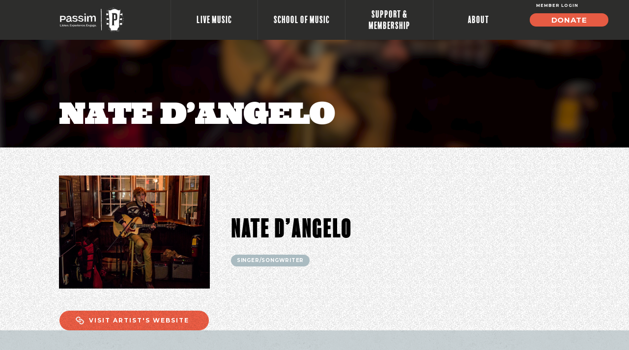

--- FILE ---
content_type: text/html; charset=UTF-8
request_url: https://www.passim.org/artists/nate-dangelo/
body_size: 26163
content:
<!doctype html>
<html lang="en-US">
<head>
	<meta charset="UTF-8">
	<meta name="viewport" content="width=device-width, initial-scale=1">
	<link rel="profile" href="http://gmpg.org/xfn/11">
	<link rel="preconnect" href="https://fonts.googleapis.com">
	<link rel="preconnect" href="https://fonts.gstatic.com" crossorigin>
	<title>Nate D&#8217;Angelo | Passim</title>
	<style>img:is([sizes="auto" i], [sizes^="auto," i]) { contain-intrinsic-size: 3000px 1500px }</style>
	
<!-- The SEO Framework by Sybre Waaijer -->
<link rel="canonical" href="https://www.passim.org/artists/nate-dangelo/" />
<meta property="og:type" content="website" />
<meta property="og:locale" content="en_US" />
<meta property="og:site_name" content="Passim" />
<meta property="og:title" content="Nate D&#8217;Angelo | Passim" />
<meta property="og:url" content="https://www.passim.org/artists/nate-dangelo/" />
<meta property="og:image" content="https://www.passim.org/wp-content/uploads/2019/12/Nate-DAngelo.jpg" />
<meta property="og:image:width" content="2048" />
<meta property="og:image:height" content="1536" />
<meta name="twitter:card" content="summary_large_image" />
<meta name="twitter:title" content="Nate D&#8217;Angelo | Passim" />
<meta name="twitter:image" content="https://www.passim.org/wp-content/uploads/2019/12/Nate-DAngelo.jpg" />
<script type="application/ld+json">{"@context":"https://schema.org","@graph":[{"@type":"WebSite","@id":"https://www.passim.org/#/schema/WebSite","url":"https://www.passim.org/","name":"Passim","inLanguage":"en-US","potentialAction":{"@type":"SearchAction","target":{"@type":"EntryPoint","urlTemplate":"https://www.passim.org/search/{search_term_string}/"},"query-input":"required name=search_term_string"},"publisher":{"@type":"Organization","@id":"https://www.passim.org/#/schema/Organization","name":"Passim","url":"https://www.passim.org/"}},{"@type":"WebPage","@id":"https://www.passim.org/artists/nate-dangelo/","url":"https://www.passim.org/artists/nate-dangelo/","name":"Nate D&#8217;Angelo | Passim","inLanguage":"en-US","isPartOf":{"@id":"https://www.passim.org/#/schema/WebSite"},"breadcrumb":{"@type":"BreadcrumbList","@id":"https://www.passim.org/#/schema/BreadcrumbList","itemListElement":[{"@type":"ListItem","position":1,"item":"https://www.passim.org/","name":"Passim"},{"@type":"ListItem","position":2,"item":"https://www.passim.org/artist-category/singer-songwriter/","name":"Artist Category: Singer/Songwriter"},{"@type":"ListItem","position":3,"name":"Nate D&#8217;Angelo"}]},"potentialAction":{"@type":"ReadAction","target":"https://www.passim.org/artists/nate-dangelo/"}}]}</script>
<!-- / The SEO Framework by Sybre Waaijer | 3.90ms meta | 0.14ms boot -->

<link rel='dns-prefetch' href='//cdnjs.cloudflare.com' />
<link rel='dns-prefetch' href='//www.youtube.com' />
<link rel='dns-prefetch' href='//fonts.googleapis.com' />
<link rel='dns-prefetch' href='//use.typekit.net' />
<link rel="alternate" type="application/rss+xml" title="Passim &raquo; Feed" href="https://www.passim.org/feed/" />
<link rel="alternate" type="application/rss+xml" title="Passim &raquo; Comments Feed" href="https://www.passim.org/comments/feed/" />
		<!-- This site uses the Google Analytics by MonsterInsights plugin v9.6.1 - Using Analytics tracking - https://www.monsterinsights.com/ -->
							<script src="//www.googletagmanager.com/gtag/js?id=G-NDLBRPMXT1"  data-cfasync="false" data-wpfc-render="false" type="text/javascript" async></script>
			<script data-cfasync="false" data-wpfc-render="false" type="text/javascript">
				var mi_version = '9.6.1';
				var mi_track_user = true;
				var mi_no_track_reason = '';
								var MonsterInsightsDefaultLocations = {"page_location":"https:\/\/www.passim.org\/artists\/nate-dangelo\/"};
								MonsterInsightsDefaultLocations.page_location = window.location.href;
								if ( typeof MonsterInsightsPrivacyGuardFilter === 'function' ) {
					var MonsterInsightsLocations = (typeof MonsterInsightsExcludeQuery === 'object') ? MonsterInsightsPrivacyGuardFilter( MonsterInsightsExcludeQuery ) : MonsterInsightsPrivacyGuardFilter( MonsterInsightsDefaultLocations );
				} else {
					var MonsterInsightsLocations = (typeof MonsterInsightsExcludeQuery === 'object') ? MonsterInsightsExcludeQuery : MonsterInsightsDefaultLocations;
				}

								var disableStrs = [
										'ga-disable-G-NDLBRPMXT1',
									];

				/* Function to detect opted out users */
				function __gtagTrackerIsOptedOut() {
					for (var index = 0; index < disableStrs.length; index++) {
						if (document.cookie.indexOf(disableStrs[index] + '=true') > -1) {
							return true;
						}
					}

					return false;
				}

				/* Disable tracking if the opt-out cookie exists. */
				if (__gtagTrackerIsOptedOut()) {
					for (var index = 0; index < disableStrs.length; index++) {
						window[disableStrs[index]] = true;
					}
				}

				/* Opt-out function */
				function __gtagTrackerOptout() {
					for (var index = 0; index < disableStrs.length; index++) {
						document.cookie = disableStrs[index] + '=true; expires=Thu, 31 Dec 2099 23:59:59 UTC; path=/';
						window[disableStrs[index]] = true;
					}
				}

				if ('undefined' === typeof gaOptout) {
					function gaOptout() {
						__gtagTrackerOptout();
					}
				}
								window.dataLayer = window.dataLayer || [];

				window.MonsterInsightsDualTracker = {
					helpers: {},
					trackers: {},
				};
				if (mi_track_user) {
					function __gtagDataLayer() {
						dataLayer.push(arguments);
					}

					function __gtagTracker(type, name, parameters) {
						if (!parameters) {
							parameters = {};
						}

						if (parameters.send_to) {
							__gtagDataLayer.apply(null, arguments);
							return;
						}

						if (type === 'event') {
														parameters.send_to = monsterinsights_frontend.v4_id;
							var hookName = name;
							if (typeof parameters['event_category'] !== 'undefined') {
								hookName = parameters['event_category'] + ':' + name;
							}

							if (typeof MonsterInsightsDualTracker.trackers[hookName] !== 'undefined') {
								MonsterInsightsDualTracker.trackers[hookName](parameters);
							} else {
								__gtagDataLayer('event', name, parameters);
							}
							
						} else {
							__gtagDataLayer.apply(null, arguments);
						}
					}

					__gtagTracker('js', new Date());
					__gtagTracker('set', {
						'developer_id.dZGIzZG': true,
											});
					if ( MonsterInsightsLocations.page_location ) {
						__gtagTracker('set', MonsterInsightsLocations);
					}
										__gtagTracker('config', 'G-NDLBRPMXT1', {"forceSSL":"true"} );
															window.gtag = __gtagTracker;										(function () {
						/* https://developers.google.com/analytics/devguides/collection/analyticsjs/ */
						/* ga and __gaTracker compatibility shim. */
						var noopfn = function () {
							return null;
						};
						var newtracker = function () {
							return new Tracker();
						};
						var Tracker = function () {
							return null;
						};
						var p = Tracker.prototype;
						p.get = noopfn;
						p.set = noopfn;
						p.send = function () {
							var args = Array.prototype.slice.call(arguments);
							args.unshift('send');
							__gaTracker.apply(null, args);
						};
						var __gaTracker = function () {
							var len = arguments.length;
							if (len === 0) {
								return;
							}
							var f = arguments[len - 1];
							if (typeof f !== 'object' || f === null || typeof f.hitCallback !== 'function') {
								if ('send' === arguments[0]) {
									var hitConverted, hitObject = false, action;
									if ('event' === arguments[1]) {
										if ('undefined' !== typeof arguments[3]) {
											hitObject = {
												'eventAction': arguments[3],
												'eventCategory': arguments[2],
												'eventLabel': arguments[4],
												'value': arguments[5] ? arguments[5] : 1,
											}
										}
									}
									if ('pageview' === arguments[1]) {
										if ('undefined' !== typeof arguments[2]) {
											hitObject = {
												'eventAction': 'page_view',
												'page_path': arguments[2],
											}
										}
									}
									if (typeof arguments[2] === 'object') {
										hitObject = arguments[2];
									}
									if (typeof arguments[5] === 'object') {
										Object.assign(hitObject, arguments[5]);
									}
									if ('undefined' !== typeof arguments[1].hitType) {
										hitObject = arguments[1];
										if ('pageview' === hitObject.hitType) {
											hitObject.eventAction = 'page_view';
										}
									}
									if (hitObject) {
										action = 'timing' === arguments[1].hitType ? 'timing_complete' : hitObject.eventAction;
										hitConverted = mapArgs(hitObject);
										__gtagTracker('event', action, hitConverted);
									}
								}
								return;
							}

							function mapArgs(args) {
								var arg, hit = {};
								var gaMap = {
									'eventCategory': 'event_category',
									'eventAction': 'event_action',
									'eventLabel': 'event_label',
									'eventValue': 'event_value',
									'nonInteraction': 'non_interaction',
									'timingCategory': 'event_category',
									'timingVar': 'name',
									'timingValue': 'value',
									'timingLabel': 'event_label',
									'page': 'page_path',
									'location': 'page_location',
									'title': 'page_title',
									'referrer' : 'page_referrer',
								};
								for (arg in args) {
																		if (!(!args.hasOwnProperty(arg) || !gaMap.hasOwnProperty(arg))) {
										hit[gaMap[arg]] = args[arg];
									} else {
										hit[arg] = args[arg];
									}
								}
								return hit;
							}

							try {
								f.hitCallback();
							} catch (ex) {
							}
						};
						__gaTracker.create = newtracker;
						__gaTracker.getByName = newtracker;
						__gaTracker.getAll = function () {
							return [];
						};
						__gaTracker.remove = noopfn;
						__gaTracker.loaded = true;
						window['__gaTracker'] = __gaTracker;
					})();
									} else {
										console.log("");
					(function () {
						function __gtagTracker() {
							return null;
						}

						window['__gtagTracker'] = __gtagTracker;
						window['gtag'] = __gtagTracker;
					})();
									}
			</script>
				<!-- / Google Analytics by MonsterInsights -->
		<script type="text/javascript">
/* <![CDATA[ */
window._wpemojiSettings = {"baseUrl":"https:\/\/s.w.org\/images\/core\/emoji\/16.0.1\/72x72\/","ext":".png","svgUrl":"https:\/\/s.w.org\/images\/core\/emoji\/16.0.1\/svg\/","svgExt":".svg","source":{"concatemoji":"https:\/\/www.passim.org\/wp-includes\/js\/wp-emoji-release.min.js?ver=6.8.3"}};
/*! This file is auto-generated */
!function(s,n){var o,i,e;function c(e){try{var t={supportTests:e,timestamp:(new Date).valueOf()};sessionStorage.setItem(o,JSON.stringify(t))}catch(e){}}function p(e,t,n){e.clearRect(0,0,e.canvas.width,e.canvas.height),e.fillText(t,0,0);var t=new Uint32Array(e.getImageData(0,0,e.canvas.width,e.canvas.height).data),a=(e.clearRect(0,0,e.canvas.width,e.canvas.height),e.fillText(n,0,0),new Uint32Array(e.getImageData(0,0,e.canvas.width,e.canvas.height).data));return t.every(function(e,t){return e===a[t]})}function u(e,t){e.clearRect(0,0,e.canvas.width,e.canvas.height),e.fillText(t,0,0);for(var n=e.getImageData(16,16,1,1),a=0;a<n.data.length;a++)if(0!==n.data[a])return!1;return!0}function f(e,t,n,a){switch(t){case"flag":return n(e,"\ud83c\udff3\ufe0f\u200d\u26a7\ufe0f","\ud83c\udff3\ufe0f\u200b\u26a7\ufe0f")?!1:!n(e,"\ud83c\udde8\ud83c\uddf6","\ud83c\udde8\u200b\ud83c\uddf6")&&!n(e,"\ud83c\udff4\udb40\udc67\udb40\udc62\udb40\udc65\udb40\udc6e\udb40\udc67\udb40\udc7f","\ud83c\udff4\u200b\udb40\udc67\u200b\udb40\udc62\u200b\udb40\udc65\u200b\udb40\udc6e\u200b\udb40\udc67\u200b\udb40\udc7f");case"emoji":return!a(e,"\ud83e\udedf")}return!1}function g(e,t,n,a){var r="undefined"!=typeof WorkerGlobalScope&&self instanceof WorkerGlobalScope?new OffscreenCanvas(300,150):s.createElement("canvas"),o=r.getContext("2d",{willReadFrequently:!0}),i=(o.textBaseline="top",o.font="600 32px Arial",{});return e.forEach(function(e){i[e]=t(o,e,n,a)}),i}function t(e){var t=s.createElement("script");t.src=e,t.defer=!0,s.head.appendChild(t)}"undefined"!=typeof Promise&&(o="wpEmojiSettingsSupports",i=["flag","emoji"],n.supports={everything:!0,everythingExceptFlag:!0},e=new Promise(function(e){s.addEventListener("DOMContentLoaded",e,{once:!0})}),new Promise(function(t){var n=function(){try{var e=JSON.parse(sessionStorage.getItem(o));if("object"==typeof e&&"number"==typeof e.timestamp&&(new Date).valueOf()<e.timestamp+604800&&"object"==typeof e.supportTests)return e.supportTests}catch(e){}return null}();if(!n){if("undefined"!=typeof Worker&&"undefined"!=typeof OffscreenCanvas&&"undefined"!=typeof URL&&URL.createObjectURL&&"undefined"!=typeof Blob)try{var e="postMessage("+g.toString()+"("+[JSON.stringify(i),f.toString(),p.toString(),u.toString()].join(",")+"));",a=new Blob([e],{type:"text/javascript"}),r=new Worker(URL.createObjectURL(a),{name:"wpTestEmojiSupports"});return void(r.onmessage=function(e){c(n=e.data),r.terminate(),t(n)})}catch(e){}c(n=g(i,f,p,u))}t(n)}).then(function(e){for(var t in e)n.supports[t]=e[t],n.supports.everything=n.supports.everything&&n.supports[t],"flag"!==t&&(n.supports.everythingExceptFlag=n.supports.everythingExceptFlag&&n.supports[t]);n.supports.everythingExceptFlag=n.supports.everythingExceptFlag&&!n.supports.flag,n.DOMReady=!1,n.readyCallback=function(){n.DOMReady=!0}}).then(function(){return e}).then(function(){var e;n.supports.everything||(n.readyCallback(),(e=n.source||{}).concatemoji?t(e.concatemoji):e.wpemoji&&e.twemoji&&(t(e.twemoji),t(e.wpemoji)))}))}((window,document),window._wpemojiSettings);
/* ]]> */
</script>
<link rel='stylesheet' id='sbi_styles-css' href='https://www.passim.org/wp-content/plugins/instagram-feed/css/sbi-styles.min.css?ver=6.9.1' type='text/css' media='all' />
<style id='wp-emoji-styles-inline-css' type='text/css'>

	img.wp-smiley, img.emoji {
		display: inline !important;
		border: none !important;
		box-shadow: none !important;
		height: 1em !important;
		width: 1em !important;
		margin: 0 0.07em !important;
		vertical-align: -0.1em !important;
		background: none !important;
		padding: 0 !important;
	}
</style>
<link rel='stylesheet' id='wp-block-library-css' href='https://www.passim.org/wp-includes/css/dist/block-library/style.min.css?ver=6.8.3' type='text/css' media='all' />
<style id='classic-theme-styles-inline-css' type='text/css'>
/*! This file is auto-generated */
.wp-block-button__link{color:#fff;background-color:#32373c;border-radius:9999px;box-shadow:none;text-decoration:none;padding:calc(.667em + 2px) calc(1.333em + 2px);font-size:1.125em}.wp-block-file__button{background:#32373c;color:#fff;text-decoration:none}
</style>
<style id='global-styles-inline-css' type='text/css'>
:root{--wp--preset--aspect-ratio--square: 1;--wp--preset--aspect-ratio--4-3: 4/3;--wp--preset--aspect-ratio--3-4: 3/4;--wp--preset--aspect-ratio--3-2: 3/2;--wp--preset--aspect-ratio--2-3: 2/3;--wp--preset--aspect-ratio--16-9: 16/9;--wp--preset--aspect-ratio--9-16: 9/16;--wp--preset--color--black: #000000;--wp--preset--color--cyan-bluish-gray: #abb8c3;--wp--preset--color--white: #ffffff;--wp--preset--color--pale-pink: #f78da7;--wp--preset--color--vivid-red: #cf2e2e;--wp--preset--color--luminous-vivid-orange: #ff6900;--wp--preset--color--luminous-vivid-amber: #fcb900;--wp--preset--color--light-green-cyan: #7bdcb5;--wp--preset--color--vivid-green-cyan: #00d084;--wp--preset--color--pale-cyan-blue: #8ed1fc;--wp--preset--color--vivid-cyan-blue: #0693e3;--wp--preset--color--vivid-purple: #9b51e0;--wp--preset--gradient--vivid-cyan-blue-to-vivid-purple: linear-gradient(135deg,rgba(6,147,227,1) 0%,rgb(155,81,224) 100%);--wp--preset--gradient--light-green-cyan-to-vivid-green-cyan: linear-gradient(135deg,rgb(122,220,180) 0%,rgb(0,208,130) 100%);--wp--preset--gradient--luminous-vivid-amber-to-luminous-vivid-orange: linear-gradient(135deg,rgba(252,185,0,1) 0%,rgba(255,105,0,1) 100%);--wp--preset--gradient--luminous-vivid-orange-to-vivid-red: linear-gradient(135deg,rgba(255,105,0,1) 0%,rgb(207,46,46) 100%);--wp--preset--gradient--very-light-gray-to-cyan-bluish-gray: linear-gradient(135deg,rgb(238,238,238) 0%,rgb(169,184,195) 100%);--wp--preset--gradient--cool-to-warm-spectrum: linear-gradient(135deg,rgb(74,234,220) 0%,rgb(151,120,209) 20%,rgb(207,42,186) 40%,rgb(238,44,130) 60%,rgb(251,105,98) 80%,rgb(254,248,76) 100%);--wp--preset--gradient--blush-light-purple: linear-gradient(135deg,rgb(255,206,236) 0%,rgb(152,150,240) 100%);--wp--preset--gradient--blush-bordeaux: linear-gradient(135deg,rgb(254,205,165) 0%,rgb(254,45,45) 50%,rgb(107,0,62) 100%);--wp--preset--gradient--luminous-dusk: linear-gradient(135deg,rgb(255,203,112) 0%,rgb(199,81,192) 50%,rgb(65,88,208) 100%);--wp--preset--gradient--pale-ocean: linear-gradient(135deg,rgb(255,245,203) 0%,rgb(182,227,212) 50%,rgb(51,167,181) 100%);--wp--preset--gradient--electric-grass: linear-gradient(135deg,rgb(202,248,128) 0%,rgb(113,206,126) 100%);--wp--preset--gradient--midnight: linear-gradient(135deg,rgb(2,3,129) 0%,rgb(40,116,252) 100%);--wp--preset--font-size--small: 13px;--wp--preset--font-size--medium: 20px;--wp--preset--font-size--large: 36px;--wp--preset--font-size--x-large: 42px;--wp--preset--spacing--20: 0.44rem;--wp--preset--spacing--30: 0.67rem;--wp--preset--spacing--40: 1rem;--wp--preset--spacing--50: 1.5rem;--wp--preset--spacing--60: 2.25rem;--wp--preset--spacing--70: 3.38rem;--wp--preset--spacing--80: 5.06rem;--wp--preset--shadow--natural: 6px 6px 9px rgba(0, 0, 0, 0.2);--wp--preset--shadow--deep: 12px 12px 50px rgba(0, 0, 0, 0.4);--wp--preset--shadow--sharp: 6px 6px 0px rgba(0, 0, 0, 0.2);--wp--preset--shadow--outlined: 6px 6px 0px -3px rgba(255, 255, 255, 1), 6px 6px rgba(0, 0, 0, 1);--wp--preset--shadow--crisp: 6px 6px 0px rgba(0, 0, 0, 1);}:where(.is-layout-flex){gap: 0.5em;}:where(.is-layout-grid){gap: 0.5em;}body .is-layout-flex{display: flex;}.is-layout-flex{flex-wrap: wrap;align-items: center;}.is-layout-flex > :is(*, div){margin: 0;}body .is-layout-grid{display: grid;}.is-layout-grid > :is(*, div){margin: 0;}:where(.wp-block-columns.is-layout-flex){gap: 2em;}:where(.wp-block-columns.is-layout-grid){gap: 2em;}:where(.wp-block-post-template.is-layout-flex){gap: 1.25em;}:where(.wp-block-post-template.is-layout-grid){gap: 1.25em;}.has-black-color{color: var(--wp--preset--color--black) !important;}.has-cyan-bluish-gray-color{color: var(--wp--preset--color--cyan-bluish-gray) !important;}.has-white-color{color: var(--wp--preset--color--white) !important;}.has-pale-pink-color{color: var(--wp--preset--color--pale-pink) !important;}.has-vivid-red-color{color: var(--wp--preset--color--vivid-red) !important;}.has-luminous-vivid-orange-color{color: var(--wp--preset--color--luminous-vivid-orange) !important;}.has-luminous-vivid-amber-color{color: var(--wp--preset--color--luminous-vivid-amber) !important;}.has-light-green-cyan-color{color: var(--wp--preset--color--light-green-cyan) !important;}.has-vivid-green-cyan-color{color: var(--wp--preset--color--vivid-green-cyan) !important;}.has-pale-cyan-blue-color{color: var(--wp--preset--color--pale-cyan-blue) !important;}.has-vivid-cyan-blue-color{color: var(--wp--preset--color--vivid-cyan-blue) !important;}.has-vivid-purple-color{color: var(--wp--preset--color--vivid-purple) !important;}.has-black-background-color{background-color: var(--wp--preset--color--black) !important;}.has-cyan-bluish-gray-background-color{background-color: var(--wp--preset--color--cyan-bluish-gray) !important;}.has-white-background-color{background-color: var(--wp--preset--color--white) !important;}.has-pale-pink-background-color{background-color: var(--wp--preset--color--pale-pink) !important;}.has-vivid-red-background-color{background-color: var(--wp--preset--color--vivid-red) !important;}.has-luminous-vivid-orange-background-color{background-color: var(--wp--preset--color--luminous-vivid-orange) !important;}.has-luminous-vivid-amber-background-color{background-color: var(--wp--preset--color--luminous-vivid-amber) !important;}.has-light-green-cyan-background-color{background-color: var(--wp--preset--color--light-green-cyan) !important;}.has-vivid-green-cyan-background-color{background-color: var(--wp--preset--color--vivid-green-cyan) !important;}.has-pale-cyan-blue-background-color{background-color: var(--wp--preset--color--pale-cyan-blue) !important;}.has-vivid-cyan-blue-background-color{background-color: var(--wp--preset--color--vivid-cyan-blue) !important;}.has-vivid-purple-background-color{background-color: var(--wp--preset--color--vivid-purple) !important;}.has-black-border-color{border-color: var(--wp--preset--color--black) !important;}.has-cyan-bluish-gray-border-color{border-color: var(--wp--preset--color--cyan-bluish-gray) !important;}.has-white-border-color{border-color: var(--wp--preset--color--white) !important;}.has-pale-pink-border-color{border-color: var(--wp--preset--color--pale-pink) !important;}.has-vivid-red-border-color{border-color: var(--wp--preset--color--vivid-red) !important;}.has-luminous-vivid-orange-border-color{border-color: var(--wp--preset--color--luminous-vivid-orange) !important;}.has-luminous-vivid-amber-border-color{border-color: var(--wp--preset--color--luminous-vivid-amber) !important;}.has-light-green-cyan-border-color{border-color: var(--wp--preset--color--light-green-cyan) !important;}.has-vivid-green-cyan-border-color{border-color: var(--wp--preset--color--vivid-green-cyan) !important;}.has-pale-cyan-blue-border-color{border-color: var(--wp--preset--color--pale-cyan-blue) !important;}.has-vivid-cyan-blue-border-color{border-color: var(--wp--preset--color--vivid-cyan-blue) !important;}.has-vivid-purple-border-color{border-color: var(--wp--preset--color--vivid-purple) !important;}.has-vivid-cyan-blue-to-vivid-purple-gradient-background{background: var(--wp--preset--gradient--vivid-cyan-blue-to-vivid-purple) !important;}.has-light-green-cyan-to-vivid-green-cyan-gradient-background{background: var(--wp--preset--gradient--light-green-cyan-to-vivid-green-cyan) !important;}.has-luminous-vivid-amber-to-luminous-vivid-orange-gradient-background{background: var(--wp--preset--gradient--luminous-vivid-amber-to-luminous-vivid-orange) !important;}.has-luminous-vivid-orange-to-vivid-red-gradient-background{background: var(--wp--preset--gradient--luminous-vivid-orange-to-vivid-red) !important;}.has-very-light-gray-to-cyan-bluish-gray-gradient-background{background: var(--wp--preset--gradient--very-light-gray-to-cyan-bluish-gray) !important;}.has-cool-to-warm-spectrum-gradient-background{background: var(--wp--preset--gradient--cool-to-warm-spectrum) !important;}.has-blush-light-purple-gradient-background{background: var(--wp--preset--gradient--blush-light-purple) !important;}.has-blush-bordeaux-gradient-background{background: var(--wp--preset--gradient--blush-bordeaux) !important;}.has-luminous-dusk-gradient-background{background: var(--wp--preset--gradient--luminous-dusk) !important;}.has-pale-ocean-gradient-background{background: var(--wp--preset--gradient--pale-ocean) !important;}.has-electric-grass-gradient-background{background: var(--wp--preset--gradient--electric-grass) !important;}.has-midnight-gradient-background{background: var(--wp--preset--gradient--midnight) !important;}.has-small-font-size{font-size: var(--wp--preset--font-size--small) !important;}.has-medium-font-size{font-size: var(--wp--preset--font-size--medium) !important;}.has-large-font-size{font-size: var(--wp--preset--font-size--large) !important;}.has-x-large-font-size{font-size: var(--wp--preset--font-size--x-large) !important;}
:where(.wp-block-post-template.is-layout-flex){gap: 1.25em;}:where(.wp-block-post-template.is-layout-grid){gap: 1.25em;}
:where(.wp-block-columns.is-layout-flex){gap: 2em;}:where(.wp-block-columns.is-layout-grid){gap: 2em;}
:root :where(.wp-block-pullquote){font-size: 1.5em;line-height: 1.6;}
</style>
<link rel='stylesheet' id='af-fontawesome-css' href='https://www.passim.org/wp-content/plugins/asgaros-forum/libs/fontawesome/css/all.min.css?ver=3.1.0' type='text/css' media='all' />
<link rel='stylesheet' id='af-fontawesome-compat-v4-css' href='https://www.passim.org/wp-content/plugins/asgaros-forum/libs/fontawesome/css/v4-shims.min.css?ver=3.1.0' type='text/css' media='all' />
<link rel='stylesheet' id='af-widgets-css' href='https://www.passim.org/wp-content/plugins/asgaros-forum/skin/widgets.css?ver=3.1.0' type='text/css' media='all' />
<link rel='stylesheet' id='calendarview-fullcalendar-css' href='https://cdnjs.cloudflare.com/ajax/libs/fullcalendar/3.9.0/fullcalendar.min.css?ver=3.9.0' type='text/css' media='all' />
<link rel='stylesheet' id='passim-fonts-montserrat-css' href='https://fonts.googleapis.com/css2?family=Montserrat%3Aital%2Cwght%400%2C500%3B0%2C700%3B1%2C500%3B1%2C700&#038;display=swap&#038;ver=6.8.3' type='text/css' media='all' />
<link rel='stylesheet' id='passim-fonts-ultra-css' href='https://fonts.googleapis.com/css2?family=Ultra&#038;display=swap&#038;ver=6.8.3' type='text/css' media='all' />
<link rel='stylesheet' id='passim-fonts-adobe-css' href='https://use.typekit.net/kix6bop.css?ver=6.8.3' type='text/css' media='all' />
<link rel='stylesheet' id='passim-social-fonts-css' href='https://www.passim.org/wp-content/themes/passim/css/soc-icons.css?ver=6.8.3' type='text/css' media='all' />
<link rel='stylesheet' id='passim-style-css' href='https://www.passim.org/wp-content/themes/passim/style.css?ver=20180628002' type='text/css' media='all' />
<link rel='stylesheet' id='passim-remodal-css' href='https://www.passim.org/wp-content/themes/passim/css/remodal.css?ver=20180629001' type='text/css' media='all' />
<link rel='stylesheet' id='passim-remodal-theme-css' href='https://www.passim.org/wp-content/themes/passim/css/remodal-default-theme.css?ver=20180629001' type='text/css' media='all' />
<script type="text/javascript" src="https://www.passim.org/wp-content/plugins/google-analytics-for-wordpress/assets/js/frontend-gtag.min.js?ver=9.6.1" id="monsterinsights-frontend-script-js" async="async" data-wp-strategy="async"></script>
<script data-cfasync="false" data-wpfc-render="false" type="text/javascript" id='monsterinsights-frontend-script-js-extra'>/* <![CDATA[ */
var monsterinsights_frontend = {"js_events_tracking":"true","download_extensions":"doc,pdf,ppt,zip,xls,docx,pptx,xlsx","inbound_paths":"[]","home_url":"https:\/\/www.passim.org","hash_tracking":"false","v4_id":"G-NDLBRPMXT1"};/* ]]> */
</script>
<script type="text/javascript" src="https://www.passim.org/wp-includes/js/jquery/jquery.min.js?ver=3.7.1" id="jquery-core-js"></script>
<script type="text/javascript" src="https://www.passim.org/wp-includes/js/jquery/jquery-migrate.min.js?ver=3.4.1" id="jquery-migrate-js"></script>
<link rel="https://api.w.org/" href="https://www.passim.org/wp-json/" /><link rel="EditURI" type="application/rsd+xml" title="RSD" href="https://www.passim.org/xmlrpc.php?rsd" />
<link rel="alternate" title="oEmbed (JSON)" type="application/json+oembed" href="https://www.passim.org/wp-json/oembed/1.0/embed?url=https%3A%2F%2Fwww.passim.org%2Fartists%2Fnate-dangelo%2F" />
<link rel="alternate" title="oEmbed (XML)" type="text/xml+oembed" href="https://www.passim.org/wp-json/oembed/1.0/embed?url=https%3A%2F%2Fwww.passim.org%2Fartists%2Fnate-dangelo%2F&#038;format=xml" />

			<style type="text/css">

			.switch-view {
				display: none;
			}
				#calendar,
				.switch-view,
				.calendar-element {
					padding-left: 9.38%;
			padding-right: 9.38%;
			padding-top: 31px;
			padding-bottom: 60px;
			position: relative;
			width: 100%;
				}

				@media screen and (max-width: 1267px) and (min-width: 769px) {
					#calendar,
					.switch-view,
					.calendar-element {
							padding-left: 4.69%;
							padding-right: 4.69%;
					}
					span.showtime {
				    width: 19px !important;
				    height: 22px !important;
				    margin-top: 6px;
						font-size: 8px !important;
				}
				}

				@media screen and (max-width: 900px) {
					#calendar,
					.switch-view,
					.calendar-element {
						padding-right: 20px;
				    padding-left: 20px;
					}
					.event-ticket > a {
					    font-size: 12px !important;
					}

					span.showtime {
						width: 19px !important;
			height: 20px !important;
							font-size: 8px !important;
			margin-top: 5px !important;
					}

					.event-ticket {
					    width: 71% !important;
					}

					.calendar-events .tickets {
						font-size: 11px !important;
					}
				}


				@media screen and (max-width: 768px) {
			#calendar,
			.switch-view,
			.calendar-element {
			    padding-left: 20px;
			    padding-right: 20px;
			    padding-bottom: 20px;
			}
			}



			.tab-element {
				visibility: hidden;
			height: 0px;
			width: 0px;
			position: absolute;
			top: -9999px;
			left: -9999px;

			}

			.tab-element.tab-element-open {
				visibility: visible;
				height: auto;
				width: auto;
				position: relative;
				top: 0;
				left: 0;
			}



			.fc td, .fc-unthemed td.fc-today {
			    background-color: #fff;
			}

			.fc-event {
				background-color: transparent;
				border: none;
			}

			span.fc-title {
			    display: block;
			    position: relative;
			    font-size: 16px;
			    color: #000;
			}

			.event-img {
			    height: 120px;
			    background-position: center center;
					background-size: cover;
			}

			.fc-day-grid-event .fc-content {
			    white-space: inherit;
			}

			.fc-scroller {
				overflow: hidden !important;
			}

			.event-ticket > *{
				display: block;
			}

			.calendar-events .tickets {
			    background: #F05F46;
			    font-family: "balboa-plus-fill";
			    text-align: center;
			    color: white;
			    font-size: 19px;
			    line-height: 23px;
			    padding-top: 13px;
			    padding-bottom: 13px;
			    text-decoration: none; }
			    @media screen and (max-width: 768px) {
			      .calendar-events .tickets {
			        padding-top: 8px;
			        padding-bottom: 8px; } }
			    .calendar-events .tickets.free {
			      background: #D1DADD; }
			    .calendar-events .tickets.sold-out {
						border: solid 1px #d8d8d8;
			background-color: #e1e1e1;
			color: #666666;
			 }

			.tickets-wrap > * {
			    float: left;
			    display: block;
			}

			.event-ticket {
			    width: 80%;
			}

			span.showtime {
			    width: 17%;
			    background-color: #5F6A70;
			    display: flex;
			    align-items: center;
			    justify-content: center;
			    text-align: center;
			    height: 37px;
			    border-radius: 40px;
			    font-size: 10px;
			    margin-right: 5px;
			    font-family: "brothers";
			}

			.event-ticket > a {
			    padding-top: 5px !important;
			    padding-bottom: 5px !important;
			    font-size: 14px !important;
			}

			ul.categories > li {
			    display: none;
			}

			ul.categories > li:nth-child(1),
			ul.categories > li:nth-child(2),
			ul.categories > li:nth-child(3) {
			    display: block;
			}


			.fc-past {
			    background-color: #dfdfdf !important;
			}

			.fc-past > * {
			    display: none !important;
			}

			.tickets-wrap {
			    margin-top: 5px
			}

			span.fc-title {
			    font-family: "balboa-plus-fill";
			    font-size: 18px;
			    color: color: #5e6a70;
			    color: #5e6a70;
			    text-transform: uppercase;
			}

			.event-img {
			    margin-bottom: 5px;
			}
			.fc-content > p {
			    font-size: 13px;
			    color: #a0a9ac;
			    font-family: "brothers";
			    font-weight: 400;
					margin-bottom: 0;
			}




			thead.fc-head .fc-widget-header {
			    background: transparent;
			    border-color: transparent;
			    text-align: left;
			    color: #758092;
			    font-size: 11.5px;
			    text-transform: uppercase;
			    font-family: "brothers";
			    font-weight: normal;
			}

			span.fc-day-number {
			    font-family:"brothers";
			    color: #5e6a70 !important;
			}

			.fc-content {
			    padding-left: 5px;
			    padding-right: 4px;
			}

			span.showtime {
			    width: 28px;
			    height: 32px;
			}

			.event-ticket {
			    width: 74%;
			}

			span.fc-title {
			    margin-bottom: 10px;
			}

			.fc-header-toolbar h2 {
			    color: #f05f46;
			    font-family: "brothers";
			    font-weight: normal;
			    font-size: 24px;
			}

			.calendar-element[data-date="1970-01"] {
    display: none;
}

			ul.categories {
			    margin-top: 15px;
			}

			.switch-view > button {
			    background-color: #fff;
			    border-radius: 3px;
			    border: solid 1px #979797;
			    padding: 15px 15px;
			    margin-right: 5px;
			    /* font-family: "balboa-plus-fill"; */
			    font-family: "brothers";
			    text-transform: uppercase;
			    color: #758092;
			}

			.switch-view > button:last-child {
			    margin-right: 0;

			}

			button.active-tab {
			    border: solid 1px #f05f46;
			    color: #f05f46;
					    background-image: url(https://www.passim.org/wp-content/themes/passim/imgs/switch-sprite-active.png) !important;
			}

			.calendar-events ul.categories {
			    margin-top: 7px;
			}

			.switch-view {
			    position: relative;
			}

			.switch-view > button {
			    background-image: url('https://www.passim.org/wp-content/themes/passim/imgs/switch-sprite.png');
			}

			.switch-view > button {
				padding-left: 50px;
			background-size: 35px;
			background-repeat: no-repeat;

			}

			.switch-view > button:first-child {
			    background-position: left 13px top -21px;
			}

			.switch-view > button:last-child {

				background-position: left 13px top 10px;
				padding-left: 45px;
			}


			.tickets-wrap {
			    overflow: hidden;
			    display: block;
			    margin-bottom: .5rem;
			}

			.fc-unthemed .fc-content, .fc-unthemed .fc-divider, .fc-unthemed .fc-list-heading td, .fc-unthemed .fc-list-view, .fc-unthemed .fc-popover, .fc-unthemed .fc-row, .fc-unthemed tbody, .fc-unthemed td, .fc-unthemed th, .fc-unthemed thead {
			    border-color: #979797;
			}

			.fc-past {
			    border-color: transparent !important;
			}

			.calendar-element {
			    padding-bottom: 0;
			    margin-bottom: -30px;
			}

			.calendar-element:last-child {
			    margin-bottom: 50px;
			}

			td.fc-head-container.fc-widget-header {
			    border-bottom: 1px solid #758092;
			}

			.fc-ltr .fc-basic-view .fc-day-top .fc-day-number {
			    float: inherit;
			    padding-top: 5px !important;
			    margin-top: 5px !important;
			    padding-left: 8px;
			}

			.fc .fc-row .fc-content-skeleton td {
			    padding-top: 10px;
			}
			.calendar-events {
				display: none;
			}

			.fc-unthemed .fc-disabled-day {
			background: #dfdfdf !important;
			border: none !important;
			    border-top: 1px solid #768191 !important;
			opacity: 1;
			}

			@media (min-width: 768px) {
				.switch-view {
					display: block;
				}
				.calendar-events {
					display: block;
				}
			}

			@media (max-width: 1260px) {
			    span.showtime {
			    margin-bottom: 5px;
			}
			}

			span.fc-title > a {
			    color: #5e6a70;
			    text-decoration: none;
			}

			</style>

					<script>
			document.documentElement.className = document.documentElement.className.replace('no-js', 'js');
		</script>
				<style>
			.no-js img.lazyload {
				display: none;
			}

			figure.wp-block-image img.lazyloading {
				min-width: 150px;
			}

			.lazyload,
			.lazyloading {
				--smush-placeholder-width: 100px;
				--smush-placeholder-aspect-ratio: 1/1;
				width: var(--smush-placeholder-width) !important;
				aspect-ratio: var(--smush-placeholder-aspect-ratio) !important;
			}

						.lazyload, .lazyloading {
				opacity: 0;
			}

			.lazyloaded {
				opacity: 1;
				transition: opacity 400ms;
				transition-delay: 0ms;
			}

					</style>
		<!-- Global Site Tag (gtag.js) - Google Analytics -->
<script async src="https://www.googletagmanager.com/gtag/js?id=GA_TRACKING_ID"></script>
<script>
  window.dataLayer = window.dataLayer || [];
  function gtag(){dataLayer.push(arguments);}
  gtag('js', new Date());

  gtag('config', 'UA-1441327-3');
</script>		<style type="text/css" id="wp-custom-css">
			.button{
background-color:#F05F46;
color:#02f;
} 
.cta-feature{
	text-decoration: none; 
}

.main-navigation li.menu-item.button a {
	background-color: #E65B43;
	font-size: 15px;
}		</style>
			<link rel="apple-touch-icon" sizes="180x180" href="/apple-touch-icon.png">
	<link rel="icon" type="image/png" sizes="32x32" href="/favicon-32x32.png">
	<link rel="icon" type="image/png" sizes="16x16" href="/favicon-16x16.png">
	<link rel="manifest" href="/manifest.json">
	<link rel="mask-icon" href="/safari-pinned-tab.svg" color="#5bbad5">
	<meta name="theme-color" content="#ffffff">

	<!-- Google Tag Manager -->
	<script>(function(w,d,s,l,i){w[l]=w[l]||[];w[l].push({'gtm.start':
	new Date().getTime(),event:'gtm.js'});var f=d.getElementsByTagName(s)[0],
	j=d.createElement(s),dl=l!='dataLayer'?'&l='+l:'';j.async=true;j.src=
	'https://www.googletagmanager.com/gtm.js?id='+i+dl;f.parentNode.insertBefore(j,f);
	})(window,document,'script','dataLayer','GTM-N2W89RW');</script>
	<!-- End Google Tag Manager -->
</head>

<body class="wp-singular artist-template-default page page-id-5376 wp-theme-passim metaslider-plugin">
<!-- Google Tag Manager (noscript) --><noscript><iframe data-src="https://www.googletagmanager.com/ns.html?id=GTM-N2W89RW" height="0" width="0" style="display:none;visibility:hidden" src="[data-uri]" class="lazyload" data-load-mode="1"></iframe></noscript><!-- End Google Tag Manager (noscript) -->
<div id="page" class="site">
	<a class="skip-link screen-reader-text" href="#content">Skip to content</a>

	<header id="masthead" class="site-header">
		<div class="site-branding">
							<p class="site-title"><a href="https://www.passim.org/" rel="home">Passim</a></p>
					</div><!-- .site-branding -->

		<nav id="site-navigation" class="main-navigation">
			<div class="menu-header-navigation-container"><ul id="primary-menu" class="menu"><li id="menu-item-309" class="menu-item menu-item-type-post_type menu-item-object-page menu-item-has-children menu-item-309"><a href="https://www.passim.org/live-music/">Live Music</a>
<ul class="sub-menu">
	<li id="menu-item-1199" class="menu-item menu-item-type-custom menu-item-object-custom menu-item-has-children menu-item-1199"><a href="https://www.passim.org/live-music/?pes=&#038;pet=2&#038;pep=-10&#038;ped=0">Club Passim</a>
	<ul class="sub-menu">
		<li id="menu-item-6382" class="menu-item menu-item-type-post_type menu-item-object-page menu-item-6382"><a href="https://www.passim.org/live-music/">Club Calendar</a></li>
		<li id="menu-item-13660" class="menu-item menu-item-type-post_type menu-item-object-page menu-item-13660"><a href="https://www.passim.org/stream/">Live Stream Calendar</a></li>
		<li id="menu-item-6065" class="menu-item menu-item-type-post_type menu-item-object-page menu-item-6065"><a href="https://www.passim.org/live-music/club-passim/openmic/">Open Mic</a></li>
	</ul>
</li>
	<li id="menu-item-312" class="menu-item menu-item-type-post_type menu-item-object-page menu-item-has-children menu-item-312"><a href="https://www.passim.org/live-music/festivals_summer_series/">Festivals &#038; Series</a>
	<ul class="sub-menu">
		<li id="menu-item-15570" class="menu-item menu-item-type-post_type menu-item-object-page menu-item-15570"><a href="https://www.passim.org/live-music/bcmfest-2026/">BCMFest</a></li>
		<li id="menu-item-311" class="menu-item menu-item-type-post_type menu-item-object-page menu-item-311"><a href="https://www.passim.org/live-music/club-passim/campfire-festival/">campfire. festival</a></li>
		<li id="menu-item-8858" class="menu-item menu-item-type-post_type menu-item-object-page menu-item-8858"><a href="https://www.passim.org/mission/folkcollective/">The Folk Collective</a></li>
	</ul>
</li>
	<li id="menu-item-318" class="rule-above menu-item menu-item-type-post_type menu-item-object-page menu-item-318"><a href="https://www.passim.org/live-music/directions-parking/">Directions &#038; Parking</a></li>
	<li id="menu-item-319" class="menu-item menu-item-type-post_type menu-item-object-page menu-item-has-children menu-item-319"><a href="https://www.passim.org/live-music/ticketing-faq/">Ticketing Info + FAQs</a>
	<ul class="sub-menu">
		<li id="menu-item-4759" class="menu-item menu-item-type-post_type menu-item-object-page menu-item-4759"><a href="https://www.passim.org/mission/accessibility/">Accessibility</a></li>
		<li id="menu-item-8197" class="menu-item menu-item-type-post_type menu-item-object-page menu-item-8197"><a href="https://www.passim.org/card-to-culture/">Card to Culture</a></li>
	</ul>
</li>
	<li id="menu-item-2325" class="menu-item menu-item-type-post_type menu-item-object-page menu-item-2325"><a href="https://www.passim.org/live-music/booking-info/">Booking Info</a></li>
</ul>
</li>
<li id="menu-item-4728" class="menu-item menu-item-type-post_type menu-item-object-page menu-item-has-children menu-item-4728"><a href="https://www.passim.org/school-of-music/">School of Music</a>
<ul class="sub-menu">
	<li id="menu-item-322" class="menu-item menu-item-type-post_type menu-item-object-page menu-item-322"><a href="https://www.passim.org/school-of-music/classes-workshops/">Classes &#038; Workshops</a></li>
	<li id="menu-item-323" class="menu-item menu-item-type-post_type menu-item-object-page menu-item-323"><a href="https://www.passim.org/school-of-music/instructors/">Instructors</a></li>
	<li id="menu-item-325" class="menu-item menu-item-type-post_type menu-item-object-page menu-item-325"><a href="https://www.passim.org/school-of-music/school-of-music-policies/">Policies + FAQ</a></li>
	<li id="menu-item-324" class="menu-item menu-item-type-post_type menu-item-object-page menu-item-324"><a href="https://www.passim.org/school-of-music/scholarships/">Scholarships</a></li>
</ul>
</li>
<li id="menu-item-12814" class="menu-item menu-item-type-post_type menu-item-object-page menu-item-has-children menu-item-12814"><a href="https://www.passim.org/support/">Support &#038; Membership</a>
<ul class="sub-menu">
	<li id="menu-item-12478" class="menu-item menu-item-type-post_type menu-item-object-page menu-item-12478"><a href="https://www.passim.org/donating/">Donate Now</a></li>
	<li id="menu-item-333" class="menu-item menu-item-type-post_type menu-item-object-page menu-item-has-children menu-item-333"><a href="https://www.passim.org/membership/">Membership</a>
	<ul class="sub-menu">
		<li id="menu-item-13852" class="menu-item menu-item-type-post_type menu-item-object-page menu-item-13852"><a href="https://www.passim.org/supporterweek/">2025 Passim Supporter Week</a></li>
	</ul>
</li>
	<li id="menu-item-12482" class="menu-item menu-item-type-post_type menu-item-object-page menu-item-12482"><a href="https://www.passim.org/membership/matching-gifts/">Matching Gifts</a></li>
	<li id="menu-item-13479" class="menu-item menu-item-type-post_type menu-item-object-page menu-item-13479"><a href="https://www.passim.org/membership/planned-giving/">Giving by Will &#038; Other Planned Gifts</a></li>
	<li id="menu-item-12486" class="menu-item menu-item-type-post_type menu-item-object-page menu-item-12486"><a href="https://www.passim.org/membership/corporate-sponsorship/">Corporate Sponsorship</a></li>
</ul>
</li>
<li id="menu-item-12454" class="menu-item menu-item-type-post_type menu-item-object-page menu-item-has-children menu-item-12454"><a href="https://www.passim.org/mission/contact/">About</a>
<ul class="sub-menu">
	<li id="menu-item-12455" class="menu-item menu-item-type-post_type menu-item-object-page menu-item-has-children menu-item-12455"><a href="https://www.passim.org/mission/">Our Mission</a>
	<ul class="sub-menu">
		<li id="menu-item-328" class="menu-item menu-item-type-post_type menu-item-object-page menu-item-328"><a href="https://www.passim.org/mission/board-of-directors/">Board of Directors</a></li>
		<li id="menu-item-332" class="menu-item menu-item-type-post_type menu-item-object-page menu-item-332"><a href="https://www.passim.org/mission/staff/">Staff</a></li>
		<li id="menu-item-4641" class="menu-item menu-item-type-post_type menu-item-object-page menu-item-4641"><a href="https://www.passim.org/mission/jobs/">Jobs</a></li>
	</ul>
</li>
	<li id="menu-item-12494" class="menu-item menu-item-type-post_type menu-item-object-page menu-item-has-children menu-item-12494"><a href="https://www.passim.org/mission/artist-development/">Artist Development</a>
	<ul class="sub-menu">
		<li id="menu-item-11097" class="menu-item menu-item-type-post_type menu-item-object-page menu-item-11097"><a href="https://www.passim.org/mission/grants/">Grants</a></li>
		<li id="menu-item-11453" class="menu-item menu-item-type-post_type menu-item-object-page menu-item-11453"><a href="https://www.passim.org/mission/officehours/">Office Hours program</a></li>
	</ul>
</li>
	<li id="menu-item-2328" class="menu-item menu-item-type-post_type menu-item-object-page menu-item-2328"><a href="https://www.passim.org/live-music/kitchen/">Kitchen</a></li>
	<li id="menu-item-7009" class="menu-item menu-item-type-post_type menu-item-object-page menu-item-7009"><a href="https://www.passim.org/gift-cards-passim-merch/">Gift Cards &#038; Merch</a></li>
	<li id="menu-item-4753" class="menu-item menu-item-type-custom menu-item-object-custom menu-item-4753"><a href="https://open.spotify.com/playlist/5lLrmWlmUdkFkeQTQeMuTm?si=fn6jIYC_RKKzZXRnONGSpA">Spotify Playlist</a></li>
	<li id="menu-item-12456" class="menu-item menu-item-type-post_type menu-item-object-page menu-item-12456"><a href="https://www.passim.org/live-music/health/">Covid-19 Updates</a></li>
	<li id="menu-item-329" class="menu-item menu-item-type-post_type menu-item-object-page menu-item-329"><a href="https://www.passim.org/mission/contact/">Contact</a></li>
</ul>
</li>
<li id="menu-item-365" class="button button-trans menu-item menu-item-type-custom menu-item-object-custom menu-item-365"><a href="https://passim.my.salesforce-sites.com/donate/?dfId=a0n3u00000dSOF8AAO">Donate</a></li>
<li id="menu-item-335" class="member menu-item menu-item-type-custom menu-item-object-custom menu-item-335"><a href="https://passim.my.salesforce-sites.com/ticket/#/?promptForLogin">Member Login</a></li>
</ul></div>		</nav><!-- #site-navigation -->
	</header><!-- #masthead -->
	<div id="mobile-navbar">
		<div class="menu-mobile-nav-bar-container"><ul id="mobile-menu" class="menu"><li  class=" menu-item menu-item-type-custom menu-item-object-custom "><a href="https://passim.my.salesforce-sites.com/ticket/#/?promptForLogin">Member Login</a>
</li><li  class=" menu-item menu-item-type-post_type menu-item-object-page "><a href="https://www.passim.org/live-music/">Live Music</a>
</li><li  class=" menu-item menu-item-type-post_type menu-item-object-page "><a href="https://www.passim.org/school-of-music/">School of Music</a>
</li><li  class=" menu-item menu-item-type-post_type menu-item-object-page menu-item-has-children "><a href="https://www.passim.org/support/">Support Passim</a>

<ul class="sub-menu">
<li  class=" menu-item menu-item-type-post_type menu-item-object-page "><a href="https://www.passim.org/stream/">Live Stream Calendar</a>
</li><li  class=" menu-item menu-item-type-post_type menu-item-object-page "><a href="https://www.passim.org/live-music/ticketing-faq/">Ticketing Information + FAQs</a>
</li><li  class=" menu-item menu-item-type-post_type menu-item-object-page "><a href="https://www.passim.org/live-music/kitchen/">Kitchen</a>
</li><li  class=" menu-item menu-item-type-post_type menu-item-object-page "><a href="https://www.passim.org/live-music/booking-info/">Booking Info</a>
</li><li  class=" menu-item menu-item-type-post_type menu-item-object-page menu-item-has-children "><a href="https://www.passim.org/live-music/festivals_summer_series/">Festivals &#038; Series</a>

	<span class="dropdown icon">Expand</span>
<ul class="sub-menu">
<li  class=" menu-item menu-item-type-post_type menu-item-object-page "><a href="https://www.passim.org/live-music/bcmfest-2026/">BCMFest</a>
</li><li  class=" menu-item menu-item-type-post_type menu-item-object-page "><a href="https://www.passim.org/live-music/club-passim/campfire-festival/">campfire. festival</a>
</li>	</ul>
</li><li  class=" menu-item menu-item-type-post_type menu-item-object-page "><a href="https://www.passim.org/mission/folkcollective/">The Folk Collective</a>
</li><li  class=" menu-item menu-item-type-post_type menu-item-object-page "><a href="https://www.passim.org/mission/board-of-directors/">Board of Directors</a>
</li><li  class=" menu-item menu-item-type-post_type menu-item-object-page "><a href="https://www.passim.org/mission/staff/">Staff</a>
</li><li  class=" menu-item menu-item-type-post_type menu-item-object-page "><a href="https://www.passim.org/mission/grants/">Grants</a>
</li><li  class=" menu-item menu-item-type-post_type menu-item-object-page "><a href="https://www.passim.org/mission/officehours/">Office Hours program</a>
</li><li  class=" menu-item menu-item-type-post_type menu-item-object-page "><a href="https://www.passim.org/mission/jobs/">Jobs</a>
</li><li  class=" menu-item menu-item-type-post_type menu-item-object-page "><a href="https://www.passim.org/mission/contact/">Contact</a>
</li></ul>
</li></ul></div>		<button class="menu-toggle" aria-controls="primary-menu" aria-expanded="false">Menu</button>
	</div>
	<div id="content" class="site-content">

	<div id="primary" class="content-area">
		<main id="main" class="site-main">

			
<article id="post-5376" class="post-5376 artist type-artist status-publish has-post-thumbnail hentry artist-category-singer-songwriter">
	<header class="entry-header lazyload" style="background-image:inherit;" data-bg-image="url(https://www.passim.org/wp-content/uploads/2019/12/Nate-DAngelo.jpg)">
		<h1 class="entry-title">Nate D&#8217;Angelo</h1>			</header><!-- .entry-header -->

	<div class="entry-content">
		<h2 class="entry-title">Nate D&#8217;Angelo</h2><ul class="categories"><li class="tag">Singer/Songwriter</li></ul>	</div><!-- .entry-content -->

	<div class="entry-sidebar">
		<img data-src="https://www.passim.org/wp-content/uploads/2019/12/Nate-DAngelo.jpg" alt="Nate D&#8217;Angelo" src="[data-uri]" class="lazyload" style="--smush-placeholder-width: 2048px; --smush-placeholder-aspect-ratio: 2048/1536;" />						<a href="https://soundcloud.com/nate-dangelo" target="_blank" rel="noreferrer noopener" class="button">Visit Artist's Website</a>	</div>

	
	</article><!-- #post-5376 -->

		</main><!-- #main -->
	</div><!-- #primary -->

	</div><!-- #content -->
	
	<!--  -->

  </div><!-- #content -->

  
  <div class="footer-email" id="passim-footer-email"><header class="footer-header no-img"><h1 class="entry-title">Never Miss Another Show</h1></header><div class="entry-content"><link href="https://static-cdn.e2ma.net/signups/css/signup-refresh.lrg.css" rel="stylesheet" type="text/css"><script type="text/javascript" src="https://signup.e2ma.net/tts_signup/1879912/6eaef152df5d65b3a8fd1db9bf2ba72a/1811474/"></script><div id="load_check" class="signup_form_message" >This form needs Javascript to display, which your browser doesn't support. <a href="https://signup.e2ma.net/signup/1879912/1811474/"> Sign up here</a> instead </div><script type="text/javascript">signupFormObj.drawForm();</script></div></div>
  
<div id="sb_instagram"  class="sbi sbi_mob_col_1 sbi_tab_col_2 sbi_col_7 sbi_disable_mobile" style="width: 100%;"	 data-feedid="*1"  data-res="auto" data-cols="7" data-colsmobile="1" data-colstablet="2" data-num="7" data-nummobile="" data-item-padding=""	 data-shortcode-atts="{}"  data-postid="5376" data-locatornonce="91f398ab0b" data-imageaspectratio="1:1" data-sbi-flags="favorLocal">
	
	<div id="sbi_images" >
		<div class="sbi_item sbi_type_video sbi_new sbi_transition"
	id="sbi_18072919058376127" data-date="1768168393">
	<div class="sbi_photo_wrap">
		<a class="sbi_photo" href="https://www.instagram.com/reel/DTYtv-sjvmR/" target="_blank" rel="noopener nofollow"
			data-full-res="https://scontent-lax7-1.cdninstagram.com/v/t51.82787-15/613129622_18544912864036888_472613995292586898_n.jpg?stp=dst-jpg_e35_tt6&#038;_nc_cat=105&#038;ccb=7-5&#038;_nc_sid=18de74&#038;efg=eyJlZmdfdGFnIjoiQ0xJUFMuYmVzdF9pbWFnZV91cmxnZW4uQzMifQ%3D%3D&#038;_nc_ohc=5QZZFD32wfIQ7kNvwHUdTFe&#038;_nc_oc=AdnxoLPRjnpzmdJreOzCCOQgXHufOd2M9CNkQMCbBfJtNFkEDY5q54rpmoWsjOFAjiw&#038;_nc_zt=23&#038;_nc_ht=scontent-lax7-1.cdninstagram.com&#038;edm=AM6HXa8EAAAA&#038;_nc_gid=MNAqdCv50c2Z1A-junz8UA&#038;oh=00_AfpTi71Fcf_SmVsbZJ6u5L74-bcv3e7qFI2oLMYE8p6neA&#038;oe=696CE7FB"
			data-img-src-set="{&quot;d&quot;:&quot;https:\/\/scontent-lax7-1.cdninstagram.com\/v\/t51.82787-15\/613129622_18544912864036888_472613995292586898_n.jpg?stp=dst-jpg_e35_tt6&amp;_nc_cat=105&amp;ccb=7-5&amp;_nc_sid=18de74&amp;efg=eyJlZmdfdGFnIjoiQ0xJUFMuYmVzdF9pbWFnZV91cmxnZW4uQzMifQ%3D%3D&amp;_nc_ohc=5QZZFD32wfIQ7kNvwHUdTFe&amp;_nc_oc=AdnxoLPRjnpzmdJreOzCCOQgXHufOd2M9CNkQMCbBfJtNFkEDY5q54rpmoWsjOFAjiw&amp;_nc_zt=23&amp;_nc_ht=scontent-lax7-1.cdninstagram.com&amp;edm=AM6HXa8EAAAA&amp;_nc_gid=MNAqdCv50c2Z1A-junz8UA&amp;oh=00_AfpTi71Fcf_SmVsbZJ6u5L74-bcv3e7qFI2oLMYE8p6neA&amp;oe=696CE7FB&quot;,&quot;150&quot;:&quot;https:\/\/scontent-lax7-1.cdninstagram.com\/v\/t51.82787-15\/613129622_18544912864036888_472613995292586898_n.jpg?stp=dst-jpg_e35_tt6&amp;_nc_cat=105&amp;ccb=7-5&amp;_nc_sid=18de74&amp;efg=eyJlZmdfdGFnIjoiQ0xJUFMuYmVzdF9pbWFnZV91cmxnZW4uQzMifQ%3D%3D&amp;_nc_ohc=5QZZFD32wfIQ7kNvwHUdTFe&amp;_nc_oc=AdnxoLPRjnpzmdJreOzCCOQgXHufOd2M9CNkQMCbBfJtNFkEDY5q54rpmoWsjOFAjiw&amp;_nc_zt=23&amp;_nc_ht=scontent-lax7-1.cdninstagram.com&amp;edm=AM6HXa8EAAAA&amp;_nc_gid=MNAqdCv50c2Z1A-junz8UA&amp;oh=00_AfpTi71Fcf_SmVsbZJ6u5L74-bcv3e7qFI2oLMYE8p6neA&amp;oe=696CE7FB&quot;,&quot;320&quot;:&quot;https:\/\/scontent-lax7-1.cdninstagram.com\/v\/t51.82787-15\/613129622_18544912864036888_472613995292586898_n.jpg?stp=dst-jpg_e35_tt6&amp;_nc_cat=105&amp;ccb=7-5&amp;_nc_sid=18de74&amp;efg=eyJlZmdfdGFnIjoiQ0xJUFMuYmVzdF9pbWFnZV91cmxnZW4uQzMifQ%3D%3D&amp;_nc_ohc=5QZZFD32wfIQ7kNvwHUdTFe&amp;_nc_oc=AdnxoLPRjnpzmdJreOzCCOQgXHufOd2M9CNkQMCbBfJtNFkEDY5q54rpmoWsjOFAjiw&amp;_nc_zt=23&amp;_nc_ht=scontent-lax7-1.cdninstagram.com&amp;edm=AM6HXa8EAAAA&amp;_nc_gid=MNAqdCv50c2Z1A-junz8UA&amp;oh=00_AfpTi71Fcf_SmVsbZJ6u5L74-bcv3e7qFI2oLMYE8p6neA&amp;oe=696CE7FB&quot;,&quot;640&quot;:&quot;https:\/\/scontent-lax7-1.cdninstagram.com\/v\/t51.82787-15\/613129622_18544912864036888_472613995292586898_n.jpg?stp=dst-jpg_e35_tt6&amp;_nc_cat=105&amp;ccb=7-5&amp;_nc_sid=18de74&amp;efg=eyJlZmdfdGFnIjoiQ0xJUFMuYmVzdF9pbWFnZV91cmxnZW4uQzMifQ%3D%3D&amp;_nc_ohc=5QZZFD32wfIQ7kNvwHUdTFe&amp;_nc_oc=AdnxoLPRjnpzmdJreOzCCOQgXHufOd2M9CNkQMCbBfJtNFkEDY5q54rpmoWsjOFAjiw&amp;_nc_zt=23&amp;_nc_ht=scontent-lax7-1.cdninstagram.com&amp;edm=AM6HXa8EAAAA&amp;_nc_gid=MNAqdCv50c2Z1A-junz8UA&amp;oh=00_AfpTi71Fcf_SmVsbZJ6u5L74-bcv3e7qFI2oLMYE8p6neA&amp;oe=696CE7FB&quot;}">
			<span class="sbi-screenreader">Want your ukulele to sound like more than one inst</span>
						<svg style="color: rgba(255,255,255,1)" class="svg-inline--fa fa-play fa-w-14 sbi_playbtn" aria-label="Play" aria-hidden="true" data-fa-processed="" data-prefix="fa" data-icon="play" role="presentation" xmlns="http://www.w3.org/2000/svg" viewBox="0 0 448 512"><path fill="currentColor" d="M424.4 214.7L72.4 6.6C43.8-10.3 0 6.1 0 47.9V464c0 37.5 40.7 60.1 72.4 41.3l352-208c31.4-18.5 31.5-64.1 0-82.6z"></path></svg>			<img data-src="https://www.passim.org/wp-content/plugins/instagram-feed/img/placeholder.png" alt="Want your ukulele to sound like more than one instrument? 

Learn chord melody – playing melody and harmony at the same time – to create fingerstyle instrumentals, intros, and solo breaks. We’ll cover simple fundamentals, learn a few approachable songs, and start building your own arrangements.

Some prior experience recommended (basic chords + strumming). Register at PASSIM.ORG/CLASSES" aria-hidden="true" src="[data-uri]" class="lazyload">
		</a>
	</div>
</div><div class="sbi_item sbi_type_video sbi_new sbi_transition"
	id="sbi_18069550445529024" data-date="1767130955">
	<div class="sbi_photo_wrap">
		<a class="sbi_photo" href="https://www.instagram.com/reel/DS5y4V1koxN/" target="_blank" rel="noopener nofollow"
			data-full-res="https://scontent-lax7-1.cdninstagram.com/v/t51.71878-15/607392052_745500028054877_1999360404173091550_n.jpg?stp=dst-jpg_e35_tt6&#038;_nc_cat=101&#038;ccb=7-5&#038;_nc_sid=18de74&#038;efg=eyJlZmdfdGFnIjoiQ0xJUFMuYmVzdF9pbWFnZV91cmxnZW4uQzMifQ%3D%3D&#038;_nc_ohc=zZddbvIFEMcQ7kNvwFimUXc&#038;_nc_oc=Adn4pdvMtBjN9ZWzxKoPuVHXUtU_G5M3l6eGYnDXJ-vmZE1l7ZVMUehPovZoJ1lGmCY&#038;_nc_zt=23&#038;_nc_ht=scontent-lax7-1.cdninstagram.com&#038;edm=AM6HXa8EAAAA&#038;_nc_gid=MNAqdCv50c2Z1A-junz8UA&#038;oh=00_AfrM5oA7zYoSiglFT7NP5YvVLAO2t64zP4RCMLHZAjq4jA&#038;oe=696D1BC5"
			data-img-src-set="{&quot;d&quot;:&quot;https:\/\/scontent-lax7-1.cdninstagram.com\/v\/t51.71878-15\/607392052_745500028054877_1999360404173091550_n.jpg?stp=dst-jpg_e35_tt6&amp;_nc_cat=101&amp;ccb=7-5&amp;_nc_sid=18de74&amp;efg=eyJlZmdfdGFnIjoiQ0xJUFMuYmVzdF9pbWFnZV91cmxnZW4uQzMifQ%3D%3D&amp;_nc_ohc=zZddbvIFEMcQ7kNvwFimUXc&amp;_nc_oc=Adn4pdvMtBjN9ZWzxKoPuVHXUtU_G5M3l6eGYnDXJ-vmZE1l7ZVMUehPovZoJ1lGmCY&amp;_nc_zt=23&amp;_nc_ht=scontent-lax7-1.cdninstagram.com&amp;edm=AM6HXa8EAAAA&amp;_nc_gid=MNAqdCv50c2Z1A-junz8UA&amp;oh=00_AfrM5oA7zYoSiglFT7NP5YvVLAO2t64zP4RCMLHZAjq4jA&amp;oe=696D1BC5&quot;,&quot;150&quot;:&quot;https:\/\/scontent-lax7-1.cdninstagram.com\/v\/t51.71878-15\/607392052_745500028054877_1999360404173091550_n.jpg?stp=dst-jpg_e35_tt6&amp;_nc_cat=101&amp;ccb=7-5&amp;_nc_sid=18de74&amp;efg=eyJlZmdfdGFnIjoiQ0xJUFMuYmVzdF9pbWFnZV91cmxnZW4uQzMifQ%3D%3D&amp;_nc_ohc=zZddbvIFEMcQ7kNvwFimUXc&amp;_nc_oc=Adn4pdvMtBjN9ZWzxKoPuVHXUtU_G5M3l6eGYnDXJ-vmZE1l7ZVMUehPovZoJ1lGmCY&amp;_nc_zt=23&amp;_nc_ht=scontent-lax7-1.cdninstagram.com&amp;edm=AM6HXa8EAAAA&amp;_nc_gid=MNAqdCv50c2Z1A-junz8UA&amp;oh=00_AfrM5oA7zYoSiglFT7NP5YvVLAO2t64zP4RCMLHZAjq4jA&amp;oe=696D1BC5&quot;,&quot;320&quot;:&quot;https:\/\/scontent-lax7-1.cdninstagram.com\/v\/t51.71878-15\/607392052_745500028054877_1999360404173091550_n.jpg?stp=dst-jpg_e35_tt6&amp;_nc_cat=101&amp;ccb=7-5&amp;_nc_sid=18de74&amp;efg=eyJlZmdfdGFnIjoiQ0xJUFMuYmVzdF9pbWFnZV91cmxnZW4uQzMifQ%3D%3D&amp;_nc_ohc=zZddbvIFEMcQ7kNvwFimUXc&amp;_nc_oc=Adn4pdvMtBjN9ZWzxKoPuVHXUtU_G5M3l6eGYnDXJ-vmZE1l7ZVMUehPovZoJ1lGmCY&amp;_nc_zt=23&amp;_nc_ht=scontent-lax7-1.cdninstagram.com&amp;edm=AM6HXa8EAAAA&amp;_nc_gid=MNAqdCv50c2Z1A-junz8UA&amp;oh=00_AfrM5oA7zYoSiglFT7NP5YvVLAO2t64zP4RCMLHZAjq4jA&amp;oe=696D1BC5&quot;,&quot;640&quot;:&quot;https:\/\/scontent-lax7-1.cdninstagram.com\/v\/t51.71878-15\/607392052_745500028054877_1999360404173091550_n.jpg?stp=dst-jpg_e35_tt6&amp;_nc_cat=101&amp;ccb=7-5&amp;_nc_sid=18de74&amp;efg=eyJlZmdfdGFnIjoiQ0xJUFMuYmVzdF9pbWFnZV91cmxnZW4uQzMifQ%3D%3D&amp;_nc_ohc=zZddbvIFEMcQ7kNvwFimUXc&amp;_nc_oc=Adn4pdvMtBjN9ZWzxKoPuVHXUtU_G5M3l6eGYnDXJ-vmZE1l7ZVMUehPovZoJ1lGmCY&amp;_nc_zt=23&amp;_nc_ht=scontent-lax7-1.cdninstagram.com&amp;edm=AM6HXa8EAAAA&amp;_nc_gid=MNAqdCv50c2Z1A-junz8UA&amp;oh=00_AfrM5oA7zYoSiglFT7NP5YvVLAO2t64zP4RCMLHZAjq4jA&amp;oe=696D1BC5&quot;}">
			<span class="sbi-screenreader">Dear Passim Community, 

As 2025 draws to a close,</span>
						<svg style="color: rgba(255,255,255,1)" class="svg-inline--fa fa-play fa-w-14 sbi_playbtn" aria-label="Play" aria-hidden="true" data-fa-processed="" data-prefix="fa" data-icon="play" role="presentation" xmlns="http://www.w3.org/2000/svg" viewBox="0 0 448 512"><path fill="currentColor" d="M424.4 214.7L72.4 6.6C43.8-10.3 0 6.1 0 47.9V464c0 37.5 40.7 60.1 72.4 41.3l352-208c31.4-18.5 31.5-64.1 0-82.6z"></path></svg>			<img data-src="https://www.passim.org/wp-content/plugins/instagram-feed/img/placeholder.png" alt="Dear Passim Community, 

As 2025 draws to a close, we want to take a moment to reflect on you – the artists, members, students, instructors, donors, audience members – who make up our incredible community. We are immensely grateful for your support this December as we near our goal of raising $150,000 by tomorrow to fuel our efforts to create a welcoming space for all, a place where musicians feel heard and are financially and creatively supported, and a room where the magic of live music happens night after night. We could not do this without your support, no matter the amount. 

There’s still time to donate, if you haven’t already and we hope you consider making a gift to Passim as we enter the New Year. 

Folk Means Everyone. This phrase goes beyond our fundraising campaign. It’s at the heart of who we strive to be as an organization. We asked a few community members to share, in three words, what Passim means to them. It’s wonderful to hear them in the video above and we welcome you – everyone – to add your three words, too.

From all of us at Passim, thank you and best wishes for a wonderful and music-filled New Year!

Team Passim
#folkmeanseveryone" aria-hidden="true" src="[data-uri]" class="lazyload">
		</a>
	</div>
</div><div class="sbi_item sbi_type_video sbi_new sbi_transition"
	id="sbi_18091255990782456" data-date="1767045528">
	<div class="sbi_photo_wrap">
		<a class="sbi_photo" href="https://www.instagram.com/reel/DS3PQ3Ekj8l/" target="_blank" rel="noopener nofollow"
			data-full-res="https://scontent-lax3-1.cdninstagram.com/v/t51.71878-15/608315222_1249560327227072_837283374052041571_n.jpg?stp=dst-jpg_e35_tt6&#038;_nc_cat=110&#038;ccb=7-5&#038;_nc_sid=18de74&#038;efg=eyJlZmdfdGFnIjoiQ0xJUFMuYmVzdF9pbWFnZV91cmxnZW4uQzMifQ%3D%3D&#038;_nc_ohc=INIvf9uXZmsQ7kNvwFY7tjN&#038;_nc_oc=AdmEjzAOr19p5Z1IeT94Tl2HLaW2kQ1xeWJaDqgf_1NDOvySBDttCo7XSKkADwe4YMQ&#038;_nc_zt=23&#038;_nc_ht=scontent-lax3-1.cdninstagram.com&#038;edm=AM6HXa8EAAAA&#038;_nc_gid=MNAqdCv50c2Z1A-junz8UA&#038;oh=00_AfquR7TSR0m3_If-G8kWFIaYEUjk_v_1dg2IcS0wAevP5Q&#038;oe=696CED65"
			data-img-src-set="{&quot;d&quot;:&quot;https:\/\/scontent-lax3-1.cdninstagram.com\/v\/t51.71878-15\/608315222_1249560327227072_837283374052041571_n.jpg?stp=dst-jpg_e35_tt6&amp;_nc_cat=110&amp;ccb=7-5&amp;_nc_sid=18de74&amp;efg=eyJlZmdfdGFnIjoiQ0xJUFMuYmVzdF9pbWFnZV91cmxnZW4uQzMifQ%3D%3D&amp;_nc_ohc=INIvf9uXZmsQ7kNvwFY7tjN&amp;_nc_oc=AdmEjzAOr19p5Z1IeT94Tl2HLaW2kQ1xeWJaDqgf_1NDOvySBDttCo7XSKkADwe4YMQ&amp;_nc_zt=23&amp;_nc_ht=scontent-lax3-1.cdninstagram.com&amp;edm=AM6HXa8EAAAA&amp;_nc_gid=MNAqdCv50c2Z1A-junz8UA&amp;oh=00_AfquR7TSR0m3_If-G8kWFIaYEUjk_v_1dg2IcS0wAevP5Q&amp;oe=696CED65&quot;,&quot;150&quot;:&quot;https:\/\/scontent-lax3-1.cdninstagram.com\/v\/t51.71878-15\/608315222_1249560327227072_837283374052041571_n.jpg?stp=dst-jpg_e35_tt6&amp;_nc_cat=110&amp;ccb=7-5&amp;_nc_sid=18de74&amp;efg=eyJlZmdfdGFnIjoiQ0xJUFMuYmVzdF9pbWFnZV91cmxnZW4uQzMifQ%3D%3D&amp;_nc_ohc=INIvf9uXZmsQ7kNvwFY7tjN&amp;_nc_oc=AdmEjzAOr19p5Z1IeT94Tl2HLaW2kQ1xeWJaDqgf_1NDOvySBDttCo7XSKkADwe4YMQ&amp;_nc_zt=23&amp;_nc_ht=scontent-lax3-1.cdninstagram.com&amp;edm=AM6HXa8EAAAA&amp;_nc_gid=MNAqdCv50c2Z1A-junz8UA&amp;oh=00_AfquR7TSR0m3_If-G8kWFIaYEUjk_v_1dg2IcS0wAevP5Q&amp;oe=696CED65&quot;,&quot;320&quot;:&quot;https:\/\/scontent-lax3-1.cdninstagram.com\/v\/t51.71878-15\/608315222_1249560327227072_837283374052041571_n.jpg?stp=dst-jpg_e35_tt6&amp;_nc_cat=110&amp;ccb=7-5&amp;_nc_sid=18de74&amp;efg=eyJlZmdfdGFnIjoiQ0xJUFMuYmVzdF9pbWFnZV91cmxnZW4uQzMifQ%3D%3D&amp;_nc_ohc=INIvf9uXZmsQ7kNvwFY7tjN&amp;_nc_oc=AdmEjzAOr19p5Z1IeT94Tl2HLaW2kQ1xeWJaDqgf_1NDOvySBDttCo7XSKkADwe4YMQ&amp;_nc_zt=23&amp;_nc_ht=scontent-lax3-1.cdninstagram.com&amp;edm=AM6HXa8EAAAA&amp;_nc_gid=MNAqdCv50c2Z1A-junz8UA&amp;oh=00_AfquR7TSR0m3_If-G8kWFIaYEUjk_v_1dg2IcS0wAevP5Q&amp;oe=696CED65&quot;,&quot;640&quot;:&quot;https:\/\/scontent-lax3-1.cdninstagram.com\/v\/t51.71878-15\/608315222_1249560327227072_837283374052041571_n.jpg?stp=dst-jpg_e35_tt6&amp;_nc_cat=110&amp;ccb=7-5&amp;_nc_sid=18de74&amp;efg=eyJlZmdfdGFnIjoiQ0xJUFMuYmVzdF9pbWFnZV91cmxnZW4uQzMifQ%3D%3D&amp;_nc_ohc=INIvf9uXZmsQ7kNvwFY7tjN&amp;_nc_oc=AdmEjzAOr19p5Z1IeT94Tl2HLaW2kQ1xeWJaDqgf_1NDOvySBDttCo7XSKkADwe4YMQ&amp;_nc_zt=23&amp;_nc_ht=scontent-lax3-1.cdninstagram.com&amp;edm=AM6HXa8EAAAA&amp;_nc_gid=MNAqdCv50c2Z1A-junz8UA&amp;oh=00_AfquR7TSR0m3_If-G8kWFIaYEUjk_v_1dg2IcS0wAevP5Q&amp;oe=696CED65&quot;}">
			<span class="sbi-screenreader">When he wasn’t able to make it to the club to pe</span>
						<svg style="color: rgba(255,255,255,1)" class="svg-inline--fa fa-play fa-w-14 sbi_playbtn" aria-label="Play" aria-hidden="true" data-fa-processed="" data-prefix="fa" data-icon="play" role="presentation" xmlns="http://www.w3.org/2000/svg" viewBox="0 0 448 512"><path fill="currentColor" d="M424.4 214.7L72.4 6.6C43.8-10.3 0 6.1 0 47.9V464c0 37.5 40.7 60.1 72.4 41.3l352-208c31.4-18.5 31.5-64.1 0-82.6z"></path></svg>			<img data-src="https://www.passim.org/wp-content/plugins/instagram-feed/img/placeholder.png" alt="When he wasn’t able to make it to the club to perform at the Brighton House Festival in 2021, Gabe Hirshfeld sent this video to be played at the show. We came across it again today and were deeply touched by the way he spoke about his time living at The Brighton House with his friends.

We wanted to share his words and his beautiful performance with you.

We love you, Gabe, and we will miss you very much ❤️" aria-hidden="true" src="[data-uri]" class="lazyload">
		</a>
	</div>
</div><div class="sbi_item sbi_type_image sbi_new sbi_transition"
	id="sbi_18050320613428391" data-date="1767025824">
	<div class="sbi_photo_wrap">
		<a class="sbi_photo" href="https://www.instagram.com/p/DS2qh2CDvME/" target="_blank" rel="noopener nofollow"
			data-full-res="https://scontent-lax3-1.cdninstagram.com/v/t39.30808-6/605680071_1306764638164254_2871720328480098348_n.jpg?stp=dst-jpg_e35_tt6&#038;_nc_cat=104&#038;ccb=7-5&#038;_nc_sid=18de74&#038;efg=eyJlZmdfdGFnIjoiRkVFRC5iZXN0X2ltYWdlX3VybGdlbi5DMyJ9&#038;_nc_ohc=azk7Mj6U0vwQ7kNvwFmU-Rz&#038;_nc_oc=AdkJl8eiWsl8J-ZMx5LU33nZMoowJlsOST9huNKgfUVM_vJuW-TrsnFF1dVuAk_3RQQ&#038;_nc_zt=23&#038;_nc_ht=scontent-lax3-1.cdninstagram.com&#038;edm=AM6HXa8EAAAA&#038;_nc_gid=MNAqdCv50c2Z1A-junz8UA&#038;oh=00_AfrxnyT2a5TJdjqIwBfQKoUKmCD_b1Jr_AX0RRisZ_AEZg&#038;oe=696D1642"
			data-img-src-set="{&quot;d&quot;:&quot;https:\/\/scontent-lax3-1.cdninstagram.com\/v\/t39.30808-6\/605680071_1306764638164254_2871720328480098348_n.jpg?stp=dst-jpg_e35_tt6&amp;_nc_cat=104&amp;ccb=7-5&amp;_nc_sid=18de74&amp;efg=eyJlZmdfdGFnIjoiRkVFRC5iZXN0X2ltYWdlX3VybGdlbi5DMyJ9&amp;_nc_ohc=azk7Mj6U0vwQ7kNvwFmU-Rz&amp;_nc_oc=AdkJl8eiWsl8J-ZMx5LU33nZMoowJlsOST9huNKgfUVM_vJuW-TrsnFF1dVuAk_3RQQ&amp;_nc_zt=23&amp;_nc_ht=scontent-lax3-1.cdninstagram.com&amp;edm=AM6HXa8EAAAA&amp;_nc_gid=MNAqdCv50c2Z1A-junz8UA&amp;oh=00_AfrxnyT2a5TJdjqIwBfQKoUKmCD_b1Jr_AX0RRisZ_AEZg&amp;oe=696D1642&quot;,&quot;150&quot;:&quot;https:\/\/scontent-lax3-1.cdninstagram.com\/v\/t39.30808-6\/605680071_1306764638164254_2871720328480098348_n.jpg?stp=dst-jpg_e35_tt6&amp;_nc_cat=104&amp;ccb=7-5&amp;_nc_sid=18de74&amp;efg=eyJlZmdfdGFnIjoiRkVFRC5iZXN0X2ltYWdlX3VybGdlbi5DMyJ9&amp;_nc_ohc=azk7Mj6U0vwQ7kNvwFmU-Rz&amp;_nc_oc=AdkJl8eiWsl8J-ZMx5LU33nZMoowJlsOST9huNKgfUVM_vJuW-TrsnFF1dVuAk_3RQQ&amp;_nc_zt=23&amp;_nc_ht=scontent-lax3-1.cdninstagram.com&amp;edm=AM6HXa8EAAAA&amp;_nc_gid=MNAqdCv50c2Z1A-junz8UA&amp;oh=00_AfrxnyT2a5TJdjqIwBfQKoUKmCD_b1Jr_AX0RRisZ_AEZg&amp;oe=696D1642&quot;,&quot;320&quot;:&quot;https:\/\/scontent-lax3-1.cdninstagram.com\/v\/t39.30808-6\/605680071_1306764638164254_2871720328480098348_n.jpg?stp=dst-jpg_e35_tt6&amp;_nc_cat=104&amp;ccb=7-5&amp;_nc_sid=18de74&amp;efg=eyJlZmdfdGFnIjoiRkVFRC5iZXN0X2ltYWdlX3VybGdlbi5DMyJ9&amp;_nc_ohc=azk7Mj6U0vwQ7kNvwFmU-Rz&amp;_nc_oc=AdkJl8eiWsl8J-ZMx5LU33nZMoowJlsOST9huNKgfUVM_vJuW-TrsnFF1dVuAk_3RQQ&amp;_nc_zt=23&amp;_nc_ht=scontent-lax3-1.cdninstagram.com&amp;edm=AM6HXa8EAAAA&amp;_nc_gid=MNAqdCv50c2Z1A-junz8UA&amp;oh=00_AfrxnyT2a5TJdjqIwBfQKoUKmCD_b1Jr_AX0RRisZ_AEZg&amp;oe=696D1642&quot;,&quot;640&quot;:&quot;https:\/\/scontent-lax3-1.cdninstagram.com\/v\/t39.30808-6\/605680071_1306764638164254_2871720328480098348_n.jpg?stp=dst-jpg_e35_tt6&amp;_nc_cat=104&amp;ccb=7-5&amp;_nc_sid=18de74&amp;efg=eyJlZmdfdGFnIjoiRkVFRC5iZXN0X2ltYWdlX3VybGdlbi5DMyJ9&amp;_nc_ohc=azk7Mj6U0vwQ7kNvwFmU-Rz&amp;_nc_oc=AdkJl8eiWsl8J-ZMx5LU33nZMoowJlsOST9huNKgfUVM_vJuW-TrsnFF1dVuAk_3RQQ&amp;_nc_zt=23&amp;_nc_ht=scontent-lax3-1.cdninstagram.com&amp;edm=AM6HXa8EAAAA&amp;_nc_gid=MNAqdCv50c2Z1A-junz8UA&amp;oh=00_AfrxnyT2a5TJdjqIwBfQKoUKmCD_b1Jr_AX0RRisZ_AEZg&amp;oe=696D1642&quot;}">
			<span class="sbi-screenreader">Today, the Passim community mourns the passing of </span>
									<img data-src="https://www.passim.org/wp-content/plugins/instagram-feed/img/placeholder.png" alt="Today, the Passim community mourns the passing of our good friend, Gabe Hirshfeld.

We are so lucky to have had his sweet banjo tones on our stage countless times. Every time Gabe came up to perform or to guest with a touring band, he’d have entire audiences in stitches – the wit was there in his banter and in the solos he’d play. Gabe was a generous teacher at our School of Music, always excited to share his knowledge of bluegrass music and banjo gear with anyone who wanted to learn.

Though he was so young, his mark on this world – and on our community – is lasting and profoundly meaningful. We hold Gabe, his music, and all who loved him close today.

Photo by Joni Lohr" aria-hidden="true" src="[data-uri]" class="lazyload">
		</a>
	</div>
</div><div class="sbi_item sbi_type_image sbi_new sbi_transition"
	id="sbi_17889457125394853" data-date="1765801384">
	<div class="sbi_photo_wrap">
		<a class="sbi_photo" href="https://www.instagram.com/p/DSSLGC8DGwV/" target="_blank" rel="noopener nofollow"
			data-full-res="https://scontent-lax3-1.cdninstagram.com/v/t39.30808-6/601002389_1295632999277418_8798994466410639904_n.jpg?stp=dst-jpg_e35_tt6&#038;_nc_cat=104&#038;ccb=7-5&#038;_nc_sid=18de74&#038;efg=eyJlZmdfdGFnIjoiRkVFRC5iZXN0X2ltYWdlX3VybGdlbi5DMyJ9&#038;_nc_ohc=MPljyvehMf4Q7kNvwFx-DwQ&#038;_nc_oc=AdnhIaW7GP-ci9_eGJYdeZrnggg4e5-WDMVzM-7UlsK5i1p7_tvwuVrOBZGWeBuJKLk&#038;_nc_zt=23&#038;_nc_ht=scontent-lax3-1.cdninstagram.com&#038;edm=AM6HXa8EAAAA&#038;_nc_gid=MNAqdCv50c2Z1A-junz8UA&#038;oh=00_AfrT_M_HUDXC5OtsvBcx57MPd5kcOKPYeu4ED7bkFTS4Jg&#038;oe=696D1BE8"
			data-img-src-set="{&quot;d&quot;:&quot;https:\/\/scontent-lax3-1.cdninstagram.com\/v\/t39.30808-6\/601002389_1295632999277418_8798994466410639904_n.jpg?stp=dst-jpg_e35_tt6&amp;_nc_cat=104&amp;ccb=7-5&amp;_nc_sid=18de74&amp;efg=eyJlZmdfdGFnIjoiRkVFRC5iZXN0X2ltYWdlX3VybGdlbi5DMyJ9&amp;_nc_ohc=MPljyvehMf4Q7kNvwFx-DwQ&amp;_nc_oc=AdnhIaW7GP-ci9_eGJYdeZrnggg4e5-WDMVzM-7UlsK5i1p7_tvwuVrOBZGWeBuJKLk&amp;_nc_zt=23&amp;_nc_ht=scontent-lax3-1.cdninstagram.com&amp;edm=AM6HXa8EAAAA&amp;_nc_gid=MNAqdCv50c2Z1A-junz8UA&amp;oh=00_AfrT_M_HUDXC5OtsvBcx57MPd5kcOKPYeu4ED7bkFTS4Jg&amp;oe=696D1BE8&quot;,&quot;150&quot;:&quot;https:\/\/scontent-lax3-1.cdninstagram.com\/v\/t39.30808-6\/601002389_1295632999277418_8798994466410639904_n.jpg?stp=dst-jpg_e35_tt6&amp;_nc_cat=104&amp;ccb=7-5&amp;_nc_sid=18de74&amp;efg=eyJlZmdfdGFnIjoiRkVFRC5iZXN0X2ltYWdlX3VybGdlbi5DMyJ9&amp;_nc_ohc=MPljyvehMf4Q7kNvwFx-DwQ&amp;_nc_oc=AdnhIaW7GP-ci9_eGJYdeZrnggg4e5-WDMVzM-7UlsK5i1p7_tvwuVrOBZGWeBuJKLk&amp;_nc_zt=23&amp;_nc_ht=scontent-lax3-1.cdninstagram.com&amp;edm=AM6HXa8EAAAA&amp;_nc_gid=MNAqdCv50c2Z1A-junz8UA&amp;oh=00_AfrT_M_HUDXC5OtsvBcx57MPd5kcOKPYeu4ED7bkFTS4Jg&amp;oe=696D1BE8&quot;,&quot;320&quot;:&quot;https:\/\/scontent-lax3-1.cdninstagram.com\/v\/t39.30808-6\/601002389_1295632999277418_8798994466410639904_n.jpg?stp=dst-jpg_e35_tt6&amp;_nc_cat=104&amp;ccb=7-5&amp;_nc_sid=18de74&amp;efg=eyJlZmdfdGFnIjoiRkVFRC5iZXN0X2ltYWdlX3VybGdlbi5DMyJ9&amp;_nc_ohc=MPljyvehMf4Q7kNvwFx-DwQ&amp;_nc_oc=AdnhIaW7GP-ci9_eGJYdeZrnggg4e5-WDMVzM-7UlsK5i1p7_tvwuVrOBZGWeBuJKLk&amp;_nc_zt=23&amp;_nc_ht=scontent-lax3-1.cdninstagram.com&amp;edm=AM6HXa8EAAAA&amp;_nc_gid=MNAqdCv50c2Z1A-junz8UA&amp;oh=00_AfrT_M_HUDXC5OtsvBcx57MPd5kcOKPYeu4ED7bkFTS4Jg&amp;oe=696D1BE8&quot;,&quot;640&quot;:&quot;https:\/\/scontent-lax3-1.cdninstagram.com\/v\/t39.30808-6\/601002389_1295632999277418_8798994466410639904_n.jpg?stp=dst-jpg_e35_tt6&amp;_nc_cat=104&amp;ccb=7-5&amp;_nc_sid=18de74&amp;efg=eyJlZmdfdGFnIjoiRkVFRC5iZXN0X2ltYWdlX3VybGdlbi5DMyJ9&amp;_nc_ohc=MPljyvehMf4Q7kNvwFx-DwQ&amp;_nc_oc=AdnhIaW7GP-ci9_eGJYdeZrnggg4e5-WDMVzM-7UlsK5i1p7_tvwuVrOBZGWeBuJKLk&amp;_nc_zt=23&amp;_nc_ht=scontent-lax3-1.cdninstagram.com&amp;edm=AM6HXa8EAAAA&amp;_nc_gid=MNAqdCv50c2Z1A-junz8UA&amp;oh=00_AfrT_M_HUDXC5OtsvBcx57MPd5kcOKPYeu4ED7bkFTS4Jg&amp;oe=696D1BE8&quot;}">
			<span class="sbi-screenreader">We are thrilled to announce our 2025 Iguana Fund R</span>
									<img data-src="https://www.passim.org/wp-content/plugins/instagram-feed/img/placeholder.png" alt="We are thrilled to announce our 2025 Iguana Fund Recipients! Check out these amazing artists and be on the lookout for their projects coming to the world in 2026.  Join us for a showcase of these artists on Monday, April 13th at Club Passim. 
The Iguana Music Fund is a grant program that for the last 18 years has given $40,000 annually in grants to New England-based artists. Grants are used for projects that aid in artists&#039; career growth, and range from recording projects to community programs to specialized equipment or instruments. For more details, visit passim.org/iguana.
#IguanaMusicFund #ArtistGrants" aria-hidden="true" src="[data-uri]" class="lazyload">
		</a>
	</div>
</div><div class="sbi_item sbi_type_video sbi_new sbi_transition"
	id="sbi_18097107280883282" data-date="1765571299">
	<div class="sbi_photo_wrap">
		<a class="sbi_photo" href="https://www.instagram.com/reel/DSLTswUEk0m/" target="_blank" rel="noopener nofollow"
			data-full-res="https://scontent-lax3-1.cdninstagram.com/v/t51.71878-15/599858298_2100320500817580_4870232228433029348_n.jpg?stp=dst-jpg_e35_tt6&#038;_nc_cat=110&#038;ccb=7-5&#038;_nc_sid=18de74&#038;efg=eyJlZmdfdGFnIjoiQ0xJUFMuYmVzdF9pbWFnZV91cmxnZW4uQzMifQ%3D%3D&#038;_nc_ohc=i35XuapEOsEQ7kNvwGJMMb0&#038;_nc_oc=AdnSoudVc8p45eA5L2f9W7sYMPCMNS5i97ykcmnLIsGhsq4yM5ixGpPH5pRMiDGt574&#038;_nc_zt=23&#038;_nc_ht=scontent-lax3-1.cdninstagram.com&#038;edm=AM6HXa8EAAAA&#038;_nc_gid=MNAqdCv50c2Z1A-junz8UA&#038;oh=00_AfoonZh1FN0AFV3xP8OMd1BirRuKDh8PHsXIMhb3_7pWuw&#038;oe=696CF91D"
			data-img-src-set="{&quot;d&quot;:&quot;https:\/\/scontent-lax3-1.cdninstagram.com\/v\/t51.71878-15\/599858298_2100320500817580_4870232228433029348_n.jpg?stp=dst-jpg_e35_tt6&amp;_nc_cat=110&amp;ccb=7-5&amp;_nc_sid=18de74&amp;efg=eyJlZmdfdGFnIjoiQ0xJUFMuYmVzdF9pbWFnZV91cmxnZW4uQzMifQ%3D%3D&amp;_nc_ohc=i35XuapEOsEQ7kNvwGJMMb0&amp;_nc_oc=AdnSoudVc8p45eA5L2f9W7sYMPCMNS5i97ykcmnLIsGhsq4yM5ixGpPH5pRMiDGt574&amp;_nc_zt=23&amp;_nc_ht=scontent-lax3-1.cdninstagram.com&amp;edm=AM6HXa8EAAAA&amp;_nc_gid=MNAqdCv50c2Z1A-junz8UA&amp;oh=00_AfoonZh1FN0AFV3xP8OMd1BirRuKDh8PHsXIMhb3_7pWuw&amp;oe=696CF91D&quot;,&quot;150&quot;:&quot;https:\/\/scontent-lax3-1.cdninstagram.com\/v\/t51.71878-15\/599858298_2100320500817580_4870232228433029348_n.jpg?stp=dst-jpg_e35_tt6&amp;_nc_cat=110&amp;ccb=7-5&amp;_nc_sid=18de74&amp;efg=eyJlZmdfdGFnIjoiQ0xJUFMuYmVzdF9pbWFnZV91cmxnZW4uQzMifQ%3D%3D&amp;_nc_ohc=i35XuapEOsEQ7kNvwGJMMb0&amp;_nc_oc=AdnSoudVc8p45eA5L2f9W7sYMPCMNS5i97ykcmnLIsGhsq4yM5ixGpPH5pRMiDGt574&amp;_nc_zt=23&amp;_nc_ht=scontent-lax3-1.cdninstagram.com&amp;edm=AM6HXa8EAAAA&amp;_nc_gid=MNAqdCv50c2Z1A-junz8UA&amp;oh=00_AfoonZh1FN0AFV3xP8OMd1BirRuKDh8PHsXIMhb3_7pWuw&amp;oe=696CF91D&quot;,&quot;320&quot;:&quot;https:\/\/scontent-lax3-1.cdninstagram.com\/v\/t51.71878-15\/599858298_2100320500817580_4870232228433029348_n.jpg?stp=dst-jpg_e35_tt6&amp;_nc_cat=110&amp;ccb=7-5&amp;_nc_sid=18de74&amp;efg=eyJlZmdfdGFnIjoiQ0xJUFMuYmVzdF9pbWFnZV91cmxnZW4uQzMifQ%3D%3D&amp;_nc_ohc=i35XuapEOsEQ7kNvwGJMMb0&amp;_nc_oc=AdnSoudVc8p45eA5L2f9W7sYMPCMNS5i97ykcmnLIsGhsq4yM5ixGpPH5pRMiDGt574&amp;_nc_zt=23&amp;_nc_ht=scontent-lax3-1.cdninstagram.com&amp;edm=AM6HXa8EAAAA&amp;_nc_gid=MNAqdCv50c2Z1A-junz8UA&amp;oh=00_AfoonZh1FN0AFV3xP8OMd1BirRuKDh8PHsXIMhb3_7pWuw&amp;oe=696CF91D&quot;,&quot;640&quot;:&quot;https:\/\/scontent-lax3-1.cdninstagram.com\/v\/t51.71878-15\/599858298_2100320500817580_4870232228433029348_n.jpg?stp=dst-jpg_e35_tt6&amp;_nc_cat=110&amp;ccb=7-5&amp;_nc_sid=18de74&amp;efg=eyJlZmdfdGFnIjoiQ0xJUFMuYmVzdF9pbWFnZV91cmxnZW4uQzMifQ%3D%3D&amp;_nc_ohc=i35XuapEOsEQ7kNvwGJMMb0&amp;_nc_oc=AdnSoudVc8p45eA5L2f9W7sYMPCMNS5i97ykcmnLIsGhsq4yM5ixGpPH5pRMiDGt574&amp;_nc_zt=23&amp;_nc_ht=scontent-lax3-1.cdninstagram.com&amp;edm=AM6HXa8EAAAA&amp;_nc_gid=MNAqdCv50c2Z1A-junz8UA&amp;oh=00_AfoonZh1FN0AFV3xP8OMd1BirRuKDh8PHsXIMhb3_7pWuw&amp;oe=696CF91D&quot;}">
			<span class="sbi-screenreader">Meet Nora Meier — Folk Collective Artist and par</span>
						<svg style="color: rgba(255,255,255,1)" class="svg-inline--fa fa-play fa-w-14 sbi_playbtn" aria-label="Play" aria-hidden="true" data-fa-processed="" data-prefix="fa" data-icon="play" role="presentation" xmlns="http://www.w3.org/2000/svg" viewBox="0 0 448 512"><path fill="currentColor" d="M424.4 214.7L72.4 6.6C43.8-10.3 0 6.1 0 47.9V464c0 37.5 40.7 60.1 72.4 41.3l352-208c31.4-18.5 31.5-64.1 0-82.6z"></path></svg>			<img data-src="https://www.passim.org/wp-content/plugins/instagram-feed/img/placeholder.png" alt="Meet Nora Meier — Folk Collective Artist and part of a program that supports artists using music to build community and spark change. The Folk Collective is powered by people coming together, onstage and off. As we close out the year, your support helps this work continue. Give today at passim.org/donate.
#folkmeanseveryone" aria-hidden="true" src="[data-uri]" class="lazyload">
		</a>
	</div>
</div><div class="sbi_item sbi_type_video sbi_new sbi_transition"
	id="sbi_18113747095603994" data-date="1765223419">
	<div class="sbi_photo_wrap">
		<a class="sbi_photo" href="https://www.instagram.com/reel/DSA8qQBCfAT/" target="_blank" rel="noopener nofollow"
			data-full-res="https://scontent-lax3-2.cdninstagram.com/v/t51.82787-15/587940706_18538947742036888_8377825596746445762_n.jpg?stp=dst-jpg_e35_tt6&#038;_nc_cat=100&#038;ccb=7-5&#038;_nc_sid=18de74&#038;efg=eyJlZmdfdGFnIjoiQ0xJUFMuYmVzdF9pbWFnZV91cmxnZW4uQzMifQ%3D%3D&#038;_nc_ohc=o4zghRJ_ZIwQ7kNvwGkLwku&#038;_nc_oc=Adl2uT_qZ3wyVYOqr0x4B-QwjQeKt7bYOf2v-UiWSAmlOJd7t64qShUwYIA3weFHSXI&#038;_nc_zt=23&#038;_nc_ht=scontent-lax3-2.cdninstagram.com&#038;edm=AM6HXa8EAAAA&#038;_nc_gid=MNAqdCv50c2Z1A-junz8UA&#038;oh=00_Afp5No-00geDQlXv8zDYIopZBBt5UWKRs6PXhFsWwqpybQ&#038;oe=696D1157"
			data-img-src-set="{&quot;d&quot;:&quot;https:\/\/scontent-lax3-2.cdninstagram.com\/v\/t51.82787-15\/587940706_18538947742036888_8377825596746445762_n.jpg?stp=dst-jpg_e35_tt6&amp;_nc_cat=100&amp;ccb=7-5&amp;_nc_sid=18de74&amp;efg=eyJlZmdfdGFnIjoiQ0xJUFMuYmVzdF9pbWFnZV91cmxnZW4uQzMifQ%3D%3D&amp;_nc_ohc=o4zghRJ_ZIwQ7kNvwGkLwku&amp;_nc_oc=Adl2uT_qZ3wyVYOqr0x4B-QwjQeKt7bYOf2v-UiWSAmlOJd7t64qShUwYIA3weFHSXI&amp;_nc_zt=23&amp;_nc_ht=scontent-lax3-2.cdninstagram.com&amp;edm=AM6HXa8EAAAA&amp;_nc_gid=MNAqdCv50c2Z1A-junz8UA&amp;oh=00_Afp5No-00geDQlXv8zDYIopZBBt5UWKRs6PXhFsWwqpybQ&amp;oe=696D1157&quot;,&quot;150&quot;:&quot;https:\/\/scontent-lax3-2.cdninstagram.com\/v\/t51.82787-15\/587940706_18538947742036888_8377825596746445762_n.jpg?stp=dst-jpg_e35_tt6&amp;_nc_cat=100&amp;ccb=7-5&amp;_nc_sid=18de74&amp;efg=eyJlZmdfdGFnIjoiQ0xJUFMuYmVzdF9pbWFnZV91cmxnZW4uQzMifQ%3D%3D&amp;_nc_ohc=o4zghRJ_ZIwQ7kNvwGkLwku&amp;_nc_oc=Adl2uT_qZ3wyVYOqr0x4B-QwjQeKt7bYOf2v-UiWSAmlOJd7t64qShUwYIA3weFHSXI&amp;_nc_zt=23&amp;_nc_ht=scontent-lax3-2.cdninstagram.com&amp;edm=AM6HXa8EAAAA&amp;_nc_gid=MNAqdCv50c2Z1A-junz8UA&amp;oh=00_Afp5No-00geDQlXv8zDYIopZBBt5UWKRs6PXhFsWwqpybQ&amp;oe=696D1157&quot;,&quot;320&quot;:&quot;https:\/\/scontent-lax3-2.cdninstagram.com\/v\/t51.82787-15\/587940706_18538947742036888_8377825596746445762_n.jpg?stp=dst-jpg_e35_tt6&amp;_nc_cat=100&amp;ccb=7-5&amp;_nc_sid=18de74&amp;efg=eyJlZmdfdGFnIjoiQ0xJUFMuYmVzdF9pbWFnZV91cmxnZW4uQzMifQ%3D%3D&amp;_nc_ohc=o4zghRJ_ZIwQ7kNvwGkLwku&amp;_nc_oc=Adl2uT_qZ3wyVYOqr0x4B-QwjQeKt7bYOf2v-UiWSAmlOJd7t64qShUwYIA3weFHSXI&amp;_nc_zt=23&amp;_nc_ht=scontent-lax3-2.cdninstagram.com&amp;edm=AM6HXa8EAAAA&amp;_nc_gid=MNAqdCv50c2Z1A-junz8UA&amp;oh=00_Afp5No-00geDQlXv8zDYIopZBBt5UWKRs6PXhFsWwqpybQ&amp;oe=696D1157&quot;,&quot;640&quot;:&quot;https:\/\/scontent-lax3-2.cdninstagram.com\/v\/t51.82787-15\/587940706_18538947742036888_8377825596746445762_n.jpg?stp=dst-jpg_e35_tt6&amp;_nc_cat=100&amp;ccb=7-5&amp;_nc_sid=18de74&amp;efg=eyJlZmdfdGFnIjoiQ0xJUFMuYmVzdF9pbWFnZV91cmxnZW4uQzMifQ%3D%3D&amp;_nc_ohc=o4zghRJ_ZIwQ7kNvwGkLwku&amp;_nc_oc=Adl2uT_qZ3wyVYOqr0x4B-QwjQeKt7bYOf2v-UiWSAmlOJd7t64qShUwYIA3weFHSXI&amp;_nc_zt=23&amp;_nc_ht=scontent-lax3-2.cdninstagram.com&amp;edm=AM6HXa8EAAAA&amp;_nc_gid=MNAqdCv50c2Z1A-junz8UA&amp;oh=00_Afp5No-00geDQlXv8zDYIopZBBt5UWKRs6PXhFsWwqpybQ&amp;oe=696D1157&quot;}">
			<span class="sbi-screenreader">Did you know: four of these nights are sold out? B</span>
						<svg style="color: rgba(255,255,255,1)" class="svg-inline--fa fa-play fa-w-14 sbi_playbtn" aria-label="Play" aria-hidden="true" data-fa-processed="" data-prefix="fa" data-icon="play" role="presentation" xmlns="http://www.w3.org/2000/svg" viewBox="0 0 448 512"><path fill="currentColor" d="M424.4 214.7L72.4 6.6C43.8-10.3 0 6.1 0 47.9V464c0 37.5 40.7 60.1 72.4 41.3l352-208c31.4-18.5 31.5-64.1 0-82.6z"></path></svg>			<img data-src="https://www.passim.org/wp-content/plugins/instagram-feed/img/placeholder.png" alt="Did you know: four of these nights are sold out? Better go grab your tickets while you still can! If you can&#039;t be there in person, remember you can livestream the show! Tickets for all things at PASSIM.ORG" aria-hidden="true" src="[data-uri]" class="lazyload">
		</a>
	</div>
</div>	</div>

	<div id="sbi_load" >

	
	
</div>
		<span class="sbi_resized_image_data" data-feed-id="*1"
		  data-resized="{&quot;18113747095603994&quot;:{&quot;id&quot;:&quot;587940706_18538947742036888_8377825596746445762_n&quot;,&quot;ratio&quot;:&quot;0.56&quot;,&quot;sizes&quot;:{&quot;full&quot;:640,&quot;low&quot;:320,&quot;thumb&quot;:150},&quot;extension&quot;:&quot;.webp&quot;},&quot;18097107280883282&quot;:{&quot;id&quot;:&quot;599858298_2100320500817580_4870232228433029348_n&quot;,&quot;ratio&quot;:&quot;1.78&quot;,&quot;sizes&quot;:{&quot;full&quot;:640,&quot;low&quot;:320,&quot;thumb&quot;:150},&quot;extension&quot;:&quot;.webp&quot;},&quot;17889457125394853&quot;:{&quot;id&quot;:&quot;601002389_1295632999277418_8798994466410639904_n&quot;,&quot;ratio&quot;:&quot;0.80&quot;,&quot;sizes&quot;:{&quot;full&quot;:640,&quot;low&quot;:320,&quot;thumb&quot;:150},&quot;extension&quot;:&quot;.webp&quot;},&quot;18050320613428391&quot;:{&quot;id&quot;:&quot;605680071_1306764638164254_2871720328480098348_n&quot;,&quot;ratio&quot;:&quot;1.00&quot;,&quot;sizes&quot;:{&quot;full&quot;:640,&quot;low&quot;:320,&quot;thumb&quot;:150},&quot;extension&quot;:&quot;.webp&quot;},&quot;18091255990782456&quot;:{&quot;id&quot;:&quot;608315222_1249560327227072_837283374052041571_n&quot;,&quot;ratio&quot;:&quot;1.78&quot;,&quot;sizes&quot;:{&quot;full&quot;:640,&quot;low&quot;:320,&quot;thumb&quot;:150},&quot;extension&quot;:&quot;.webp&quot;},&quot;18069550445529024&quot;:{&quot;id&quot;:&quot;607392052_745500028054877_1999360404173091550_n&quot;,&quot;ratio&quot;:&quot;1.78&quot;,&quot;sizes&quot;:{&quot;full&quot;:640,&quot;low&quot;:320,&quot;thumb&quot;:150},&quot;extension&quot;:&quot;.webp&quot;},&quot;18072919058376127&quot;:{&quot;id&quot;:&quot;613129622_18544912864036888_472613995292586898_n&quot;,&quot;ratio&quot;:&quot;1.78&quot;,&quot;sizes&quot;:{&quot;full&quot;:640,&quot;low&quot;:320,&quot;thumb&quot;:150},&quot;extension&quot;:&quot;.webp&quot;}}">
	</span>
	</div>


  <footer id="colophon" class="site-footer">
    <div class="navigation"><div class="menu-footer-navigation-container"><ul id="footer-menu" class="menu"><li id="menu-item-288" class="menu-item menu-item-type-post_type menu-item-object-page menu-item-has-children menu-item-288"><a href="https://www.passim.org/live-music/">Club Passim</a>
<ul class="sub-menu">
	<li id="menu-item-6777" class="menu-item menu-item-type-post_type menu-item-object-page menu-item-6777"><a href="https://www.passim.org/live-music/health/">Covid-19 Updates</a></li>
	<li id="menu-item-289" class="menu-item menu-item-type-post_type menu-item-object-page menu-item-289"><a href="https://www.passim.org/live-music/booking-info/">Booking Info</a></li>
	<li id="menu-item-293" class="menu-item menu-item-type-post_type menu-item-object-page menu-item-293"><a href="https://www.passim.org/live-music/ticketing-faq/">Ticketing Info + FAQs</a></li>
	<li id="menu-item-292" class="menu-item menu-item-type-post_type menu-item-object-page menu-item-292"><a href="https://www.passim.org/live-music/kitchen/">Kitchen</a></li>
	<li id="menu-item-7010" class="menu-item menu-item-type-post_type menu-item-object-page menu-item-7010"><a href="https://www.passim.org/gift-cards-passim-merch/">Gift Cards &#038; Passim Merch</a></li>
</ul>
</li>
<li id="menu-item-2738" class="menu-item menu-item-type-post_type menu-item-object-page menu-item-2738"><a href="https://www.passim.org/live-music/festivals_summer_series/">Summer Series</a></li>
<li id="menu-item-283" class="menu-item menu-item-type-post_type menu-item-object-page menu-item-has-children menu-item-283"><a href="https://www.passim.org/school-of-music/">School of Music</a>
<ul class="sub-menu">
	<li id="menu-item-6778" class="menu-item menu-item-type-post_type menu-item-object-page menu-item-6778"><a href="https://www.passim.org/live-music/health/">Covid-19 Updates</a></li>
	<li id="menu-item-284" class="menu-item menu-item-type-post_type menu-item-object-page menu-item-284"><a href="https://www.passim.org/school-of-music/classes-workshops/">Classes &#038; Workshops</a></li>
	<li id="menu-item-285" class="menu-item menu-item-type-post_type menu-item-object-page menu-item-285"><a href="https://www.passim.org/school-of-music/scholarships/">Scholarships</a></li>
	<li id="menu-item-286" class="menu-item menu-item-type-post_type menu-item-object-page menu-item-286"><a href="https://www.passim.org/school-of-music/school-of-music-policies/">Policies</a></li>
</ul>
</li>
<li id="menu-item-279" class="menu-item menu-item-type-post_type menu-item-object-page menu-item-has-children menu-item-279"><a href="https://www.passim.org/mission/">Our Mission</a>
<ul class="sub-menu">
	<li id="menu-item-5176" class="menu-item menu-item-type-post_type menu-item-object-page menu-item-5176"><a href="https://www.passim.org/mission/board-of-directors/">Board of Directors</a></li>
	<li id="menu-item-281" class="menu-item menu-item-type-post_type menu-item-object-page menu-item-281"><a href="https://www.passim.org/mission/staff/">Staff</a></li>
	<li id="menu-item-2624" class="menu-item menu-item-type-post_type menu-item-object-page menu-item-2624"><a href="https://www.passim.org/mission/jobs/">Jobs</a></li>
	<li id="menu-item-11098" class="menu-item menu-item-type-post_type menu-item-object-page menu-item-11098"><a href="https://www.passim.org/mission/grants/">Grants</a></li>
</ul>
</li>
<li id="menu-item-276" class="menu-item menu-item-type-post_type menu-item-object-page menu-item-276"><a href="https://www.passim.org/membership/">Membership</a></li>
</ul></div></div><div class="contact_info">
      <ul class="site-links"><li><a href="https://www.passim.org/mission/contact/" class="button transparent">Contact Us</a></li><li class="directions"><a href="https://www.passim.org/live-music/directions-parking/">Directions</a></li></ul><ul class="social"><li><a href="http://www.facebook.com/clubpassim" target="_blank" rel="noopener noreferrer">Passim on Facebook</a></li><li><a href="https://twitter.com/clubpassim" target="_blank" rel="noopener noreferrer">Passim on Twitter</a></li><li><a href="http://instagram.com/clubpassim" target="_blank" rel="noopener noreferrer">Passim on Instagram</a></li><li><a href="https://www.youtube.com/user/clubpassim" target="_blank" rel="noopener noreferrer">Passim on Youtube</a></li><li><a href="http://clubpassim.tumblr.com/" target="_blank" rel="noopener noreferrer">Passim on Tumblr</a></li><li><a href="https://open.spotify.com/user/9jbxtcbl6ra6wghcthoh24fft?si=Ynt8vpGxR1ipd0pVpKCDoA" target="_blank" rel="noopener noreferrer">Passim on Spotify</a></li></ul>    </div>
  </footer><!-- #colophon -->
  <div class="subfooter">
    <p class="copyright">&copy;2026</p>
    <p class="credit"><a href="http://www.icscreative.com/?utm_source=passimdotcom&utm_medium=website&utm_campaign=passim_referral">Site by ICS</a></p>
  </div>
</div><!-- #page -->

<svg xmlns="http://www.w3.org/2000/svg" id="svg-filter" class="svg-filters" width="0" height="0"><filter id="svg-blur"><feGaussianBlur in="SourceGraphic" stdDeviation="8"></feGaussianBlur></filter>
</svg>

<script type="speculationrules">
{"prefetch":[{"source":"document","where":{"and":[{"href_matches":"\/*"},{"not":{"href_matches":["\/wp-*.php","\/wp-admin\/*","\/wp-content\/uploads\/*","\/wp-content\/*","\/wp-content\/plugins\/*","\/wp-content\/themes\/passim\/*","\/*\\?(.+)"]}},{"not":{"selector_matches":"a[rel~=\"nofollow\"]"}},{"not":{"selector_matches":".no-prefetch, .no-prefetch a"}}]},"eagerness":"conservative"}]}
</script>

			<script type="text/javascript">

if (window.matchMedia('(max-width: 767px)').matches) {
	jQuery(function() {
		jQuery('.calendar-events').removeClass('tab-element-open');
						jQuery('.events-wrapper').addClass('tab-element-open');
	});
}
	if (window.matchMedia('(min-width: 768px)').matches) {

			jQuery(function() {



					jQuery("*[data-toggle]").on("click", function(e) {
				e.preventDefault();  // prevent navigating
				var selector = jQuery(this).data("toggle");  // get corresponding element
				jQuery(".tab-element").toggleClass("tab-element-open");
				jQuery("*[data-toggle]").toggleClass("active-tab");
				});



				
				
	 jQuery('.calendar-events').prepend('<div class="calendar-element calendar-0" data-date="2026-04"><div  id="calendar-0" ></div></div>');

var seen0 = {};

	 jQuery('#calendar-0').fullCalendar({

	 height: 'auto',
	 fixedWeekCount: false,
	 showNonCurrentDates: false,
	 header: {
	 left:   'title',
	 center: '',
	 right:  ''
	 },
	 eventAfterAllRender: function() {

		 jQuery(".calendar-events .calendar-element").sort(sort_li).appendTo('.calendar-events');
	   function sort_li(a, b) {
	     return (jQuery(b).data('date')) < (jQuery(a).data('date')) ? 1 : -1;
	   }

	 },
	 events: [

		 {title: "Zoë Lewis",postID: "16476",detail: "Kevin Keady opens",imageurl: "https://www.passim.org/wp-content/uploads/2018/02/zoe-lewis-1-360x380.jpg",start: "2026-04-17T20:00:00+0000",year: "2026",month: "04",date: "2026-04-17",link: "https://www.passim.org/live-music/events/zoe-lewis/",showtime: "8PM",categories: "Jazz,Singer/Songwriter",ticketButton: '<a href="https://passim.my.salesforce-sites.com/ticket/#/instances/a0FRQ00000DTZpQ2AX" class="tickets " target="_blank" rel="noreferrer noopener">On Sale Soon</a>'},{title: "SongCraft and Chat",postID: "16475",detail: "A Songwriters Round with Tina Ross, Sam Robbins, and Michele Gedney",imageurl: "https://www.passim.org/wp-content/uploads/2026/01/Square-SongCraft-and-Chat-A-Songwriters-Round-3.25.26-360x380.jpeg",start: "2026-03-25T19:30:00+0000",year: "2026",month: "03",date: "2026-03-25",link: "https://www.passim.org/live-music/events/songcraft-and-chat/",showtime: "7:30PM",categories: "Folk,Singer/Songwriter",ticketButton: '<a href="https://passim.my.salesforce-sites.com/ticket/#/instances/a0FRQ00000DTSzA2AX" class="tickets " target="_blank" rel="noreferrer noopener">On Sale Soon</a>'},{title: "The Cody Sisters",postID: "16450",imageurl: "https://www.passim.org/wp-content/uploads/2025/12/cody-sisters-360x263.jpg",start: "2026-03-24T20:00:00+0000",year: "2026",month: "03",date: "2026-03-24",link: "https://www.passim.org/live-music/events/the-cody-sisters/",showtime: "8PM",categories: "Bluegrass",ticketButton: '<a href="https://passim.my.salesforce-sites.com/ticket/#/instances/a0FRQ00000DLMXV2A5" class="tickets " target="_blank" rel="noreferrer noopener">On Sale Soon</a>'},{title: "Sub Rosa Songwriting Retreat",postID: "16408",detail: "Songs from Three Mile Island",imageurl: "https://www.passim.org/wp-content/uploads/2018/10/subrosaheader2-360x380.jpeg",start: "2026-02-22T19:00:00+0000",year: "2026",month: "02",date: "2026-02-22",link: "https://www.passim.org/live-music/events/sub-rosa-songwriting-retreat/",showtime: "7PM",categories: "Folk,Singer/Songwriter",ticketButton: '<a href="https://passim.my.salesforce-sites.com/ticket/#/instances/a0FRQ00000DAsxJ2AT" class="tickets " target="_blank" rel="noreferrer noopener">Tickets</a>'},{title: "Sub Rosa Songwriting Retreat",postID: "16408",detail: "Songs from Three Mile Island",imageurl: "https://www.passim.org/wp-content/uploads/2018/10/subrosaheader2-360x380.jpeg",start: "2026-02-23T19:00:00+0000",year: "2026",month: "02",date: "2026-02-23",link: "https://www.passim.org/live-music/events/sub-rosa-songwriting-retreat/",showtime: "7PM",categories: "Folk,Singer/Songwriter",ticketButton: '<a href="https://passim.my.salesforce-sites.com/ticket/#/instances/a0FRQ00000DAsyv2AD" class="tickets " target="_blank" rel="noreferrer noopener">Tickets</a>'},{title: "Skye Consort &#038; Emma Björling",postID: "16294",imageurl: "https://www.passim.org/wp-content/uploads/2024/07/skye-consort-1-scaled-e1764871463488-360x380.jpg",start: "2026-02-24T20:00:00+0000",year: "2026",month: "02",date: "2026-02-24",link: "https://www.passim.org/live-music/events/skye-consort-emma-bjorling/",showtime: "8PM",categories: "Nordic",ticketButton: '<a href="https://passim.my.salesforce-sites.com/ticket/#/instances/a0FRQ00000Cuow62AB" class="tickets " target="_blank" rel="noreferrer noopener">Tickets</a>'},{title: "Steve Forbert",postID: "16283",imageurl: "https://www.passim.org/wp-content/uploads/2018/03/Steve-Forbert-2024-360x380.jpeg",start: "2026-03-06T20:00:00+0000",year: "2026",month: "03",date: "2026-03-06",link: "https://www.passim.org/live-music/events/steve-forbert/",showtime: "8PM",categories: "Folk Rock,Singer/Songwriter",ticketButton: '<a href="https://passim.my.salesforce-sites.com/ticket/#/instances/a0FRQ00000CuONJ2A3" class="tickets " target="_blank" rel="noreferrer noopener">Tickets</a>'},{title: "Taylor Ashton",postID: "16226",imageurl: "https://www.passim.org/wp-content/uploads/2018/06/taylor-ashton-pc-shervin-lainez-shervinfoto-360x380.jpeg",start: "2026-02-20T20:00:00+0000",year: "2026",month: "02",date: "2026-02-20",link: "https://www.passim.org/live-music/events/taylor-ashton/",showtime: "8PM",categories: "Folk,Singer/Songwriter",ticketButton: '<a href="https://passim.my.salesforce-sites.com/ticket/#/instances/a0FRQ00000Cd49i2AB" class="tickets " target="_blank" rel="noreferrer noopener">Tickets</a>'},{title: "Will Overman &#038; Grady Spencer",postID: "16218",imageurl: "https://www.passim.org/wp-content/uploads/2025/11/Cambridge-Instagram-Portrait-Post-scaled-e1763256633364-360x380.jpg",start: "2026-01-22T20:00:00+0000",year: "2026",month: "01",date: "2026-01-22",link: "https://www.passim.org/live-music/events/will-overman-grady-spencer/",showtime: "8PM",categories: "Americana,Country,Folk",ticketButton: '<a href="https://passim.my.salesforce-sites.com/ticket/#/instances/a0FRQ00000C55Ef2AJ" class="tickets " target="_blank" rel="noreferrer noopener">Tickets</a>'},{title: "Sons of Town Hall",postID: "16210",imageurl: "https://www.passim.org/wp-content/uploads/2024/07/Sons-of-Town-Hall-Thames-Press-Shot-scaled-e1763051256580-360x380.jpg",start: "2026-03-03T20:00:00+0000",year: "2026",month: "03",date: "2026-03-03",link: "https://www.passim.org/live-music/events/sons-of-town-hall/",showtime: "8PM",categories: "Americana,Folk",ticketButton: '<a href="https://passim.my.salesforce-sites.com/ticket/#/instances/a0FRQ00000CV2g92AD" class="tickets " target="_blank" rel="noreferrer noopener">Tickets</a>'},{title: "Shelby Means",postID: "16179",imageurl: "https://www.passim.org/wp-content/uploads/2025/10/shelby-means-credit-HunterMcRaePhotography_0666-360x380.jpg",start: "2026-04-01T19:00:00+0000",year: "2026",month: "04",date: "2026-04-01",link: "https://www.passim.org/live-music/events/shelby-means/",showtime: "7PM",categories: "Bluegrass,Roots",ticketButton: '<a href="https://passim.my.salesforce-sites.com/ticket/#/instances/a0FRQ00000CCVQv2AP" class="tickets " target="_blank" rel="noreferrer noopener">Tickets</a>'},{title: "Revels FRINGE",postID: "16261",detail: "presenting Tiny Glass Tavern, featuring Sophie Michaux &amp; Adam Simon",imageurl: "https://www.passim.org/wp-content/uploads/2025/11/tiny-glass-tavern-360x380.jpg",start: "2026-02-15T19:00:00+0000",year: "2026",month: "02",date: "2026-02-15",link: "https://www.passim.org/live-music/events/revels-fringe/",showtime: "7PM",ticketButton: '<a href="https://passim.my.salesforce-sites.com/ticket/#/instances/a0FRQ00000CkH5N2AV" class="tickets " target="_blank" rel="noreferrer noopener">Tickets</a>'},{title: "Passim Monday Discovery Series",postID: "15713",detail: "Andr&eacute; Messier IV and Mariel Baumgarten",imageurl: "https://www.passim.org/wp-content/uploads/2025/01/discovery-series-360x200.png",start: "2026-02-09T20:00:00+0000",year: "2026",month: "02",date: "2026-02-09",link: "https://www.passim.org/live-music/events/passim-monday-discovery-series/",showtime: "8PM",categories: "Folk,Singer/Songwriter",ticketButton: '<a href="https://passim.my.salesforce-sites.com/ticket/#/instances/a0FRQ00000Cd2zG2AR" class="tickets " target="_blank" rel="noreferrer noopener">Tickets</a>'},{title: "Passim Monday Discovery Series",postID: "15713",imageurl: "https://www.passim.org/wp-content/uploads/2025/01/discovery-series-360x200.png",start: "2026-03-09T20:00:00+0000",year: "2026",month: "03",date: "2026-03-09",link: "https://www.passim.org/live-music/events/passim-monday-discovery-series/",showtime: "8PM",categories: "Folk,Singer/Songwriter",ticketButton: '<a href="https://passim.my.salesforce-sites.com/ticket/#/instances/a0FRQ00000D2LqT2AV" class="tickets " target="_blank" rel="noreferrer noopener">Tickets</a>'},{title: "Passim Monday Discovery Series",postID: "15713",detail: "2025 Iguana Music Fund Recipients",imageurl: "https://www.passim.org/wp-content/uploads/2025/01/discovery-series-360x200.png",start: "2026-04-13T19:00:00+0000",year: "2026",month: "04",date: "2026-04-13",link: "https://www.passim.org/live-music/events/passim-monday-discovery-series/",showtime: "7PM",categories: "Folk,Singer/Songwriter",ticketButton: '<a href="https://www.passim.org/live-music/events/passim-monday-discovery-series/" class="tickets free">Free</a>'},{title: "Peter Case",postID: "16137",imageurl: "https://www.passim.org/wp-content/uploads/2024/12/Peter-case-1-360x380.jpeg",start: "2026-04-08T20:00:00+0000",year: "2026",month: "04",date: "2026-04-08",link: "https://www.passim.org/live-music/events/peter-case/",showtime: "8PM",categories: "Folk Rock,Singer/Songwriter",ticketButton: '<a href="https://passim.my.salesforce-sites.com/ticket/#/instances/a0FRQ00000C55L72AJ" class="tickets " target="_blank" rel="noreferrer noopener">Tickets</a>'},{title: "Rani Arbo &#038; daisy mayhem",postID: "16138",imageurl: "https://www.passim.org/wp-content/uploads/2024/11/Rani-Arbo-2-360x380.jpg",start: "2026-01-24T19:00:00+0000",year: "2026",month: "01",date: "2026-01-24",link: "https://www.passim.org/live-music/events/rani-arbo-daisy-mayhem/",showtime: "7PM",categories: "Americana,Folk,Roots",ticketButton: '<a href="https://passim.my.salesforce-sites.com/ticket/#/instances/a0FRQ00000C4wxm2AB" class="tickets sold-out" target="_blank" rel="noreferrer noopener">Sold Out</a>'},{title: "Open Mic",postID: "16209",imageurl: "https://www.passim.org/wp-content/uploads/2024/08/sasha-stage-e1724894570808-360x380.jpg",start: "2026-01-21T19:00:00+0000",year: "2026",month: "01",date: "2026-01-21",link: "https://www.passim.org/live-music/events/open-mic/",showtime: "7PM",categories: "Open Mic",ticketButton: '<a href="https://passim.my.salesforce-sites.com/ticket/#/instances/a0FRQ00000DX37h2AD" class="tickets " target="_blank" rel="noreferrer noopener">Tickets</a>'},{title: "Ryan Montbleau",postID: "16282",detail: "solo acoustic show, Rebecca Hart opens",imageurl: "https://www.passim.org/wp-content/uploads/2018/01/Ryan-Montbleau-Press-Photo-1-360x380.jpg",start: "2026-01-27T20:00:00+0000",year: "2026",month: "01",date: "2026-01-27",link: "https://www.passim.org/live-music/events/ryan-montbleau/",showtime: "8PM",categories: "Folk Rock,Singer/Songwriter,Soul",ticketButton: '<a href="https://passim.my.salesforce-sites.com/ticket/#/instances/a0FRQ00000CuOIT2A3" class="tickets " target="_blank" rel="noreferrer noopener">Tickets</a>'},{title: "Ryan Montbleau",postID: "16282",detail: "solo acoustic show, Rebecca Hart opens",imageurl: "https://www.passim.org/wp-content/uploads/2018/01/Ryan-Montbleau-Press-Photo-1-360x380.jpg",start: "2026-01-28T20:00:00+0000",year: "2026",month: "01",date: "2026-01-28",link: "https://www.passim.org/live-music/events/ryan-montbleau/",showtime: "8PM",categories: "Folk Rock,Singer/Songwriter,Soul",ticketButton: '<a href="https://passim.my.salesforce-sites.com/ticket/#/instances/a0FRQ00000CuOK52AN" class="tickets " target="_blank" rel="noreferrer noopener">Tickets</a>'},{title: "Ryan Montbleau",postID: "16282",detail: "solo acoustic show, Rebecca Hart opens",imageurl: "https://www.passim.org/wp-content/uploads/2018/01/Ryan-Montbleau-Press-Photo-1-360x380.jpg",start: "2026-01-29T20:00:00+0000",year: "2026",month: "01",date: "2026-01-29",link: "https://www.passim.org/live-music/events/ryan-montbleau/",showtime: "8PM",categories: "Folk Rock,Singer/Songwriter,Soul",ticketButton: '<a href="https://passim.my.salesforce-sites.com/ticket/#/instances/a0FRQ00000CuOLh2AN" class="tickets " target="_blank" rel="noreferrer noopener">Tickets</a>'},{title: "Paper Wings",postID: "16392",detail: "album release",imageurl: "https://www.passim.org/wp-content/uploads/2024/04/paper-wings-pc-Eli-Broxham-360x380.jpg",start: "2026-04-20T20:00:00+0000",year: "2026",month: "04",date: "2026-04-20",link: "https://www.passim.org/live-music/events/paper-wings/",showtime: "8PM",categories: "Folk",ticketButton: '<a href="https://passim.my.salesforce-sites.com/ticket/#/instances/a0FRQ00000D3EVB2A3" class="tickets " target="_blank" rel="noreferrer noopener">Tickets</a>'},{title: "Passim Staff &#038; Board Show",postID: "16473",imageurl: "https://www.passim.org/wp-content/uploads/2025/06/Staff-and-board-REAL-360x380.jpg",start: "2026-02-04T19:00:00+0000",year: "2026",month: "02",date: "2026-02-04",link: "https://www.passim.org/live-music/events/passim-staff-board-show/",showtime: "7PM",categories: "Acoustic,Americana,Folk,Indie Folk,Singer/Songwriter,Trad",ticketButton: '<a href="https://passim.my.salesforce-sites.com/ticket/#/instances/a0FRQ00000DAssT2AT" class="tickets " target="_blank" rel="noreferrer noopener">Tickets</a>'},{title: "Rob Flax&#8217;s Boom Chick Trio",postID: "16474",detail: "Birthday Bash!",imageurl: "https://www.passim.org/wp-content/uploads/2024/12/Rob-Flax-border-360x380.png",start: "2026-04-03T20:00:00+0000",year: "2026",month: "04",date: "2026-04-03",link: "https://www.passim.org/live-music/events/rob-flaxs-boom-chick-trio/",showtime: "8PM",categories: "Fiddle,Jazz,Singer/Songwriter",ticketButton: '<a href="https://passim.my.salesforce-sites.com/ticket/#/instances/a0FRQ00000DTNJb2AP" class="tickets " target="_blank" rel="noreferrer noopener">On Sale Soon</a>'},{title: "Olive Klug",postID: "16510",imageurl: "https://www.passim.org/wp-content/uploads/2025/01/olive-klug-360x380.jpg",start: "2026-03-30T19:00:00+0000",year: "2026",month: "03",date: "2026-03-30",link: "https://www.passim.org/live-music/events/olive-klug/",showtime: "7PM",ticketButton: '<a href="https://passim.my.salesforce-sites.com/ticket/#/instances/a0FRQ00000DZzNh2AL" class="tickets " target="_blank" rel="noreferrer noopener">On Sale Soon</a>'},{title: "Kevin Connolly",postID: "16437",imageurl: "https://www.passim.org/wp-content/uploads/2018/06/kevin-connolly-pc-susan-young-360x380.jpeg",start: "2026-03-14T20:00:00+0000",year: "2026",month: "03",date: "2026-03-14",link: "https://www.passim.org/live-music/events/kevin-connolly/",showtime: "8PM",categories: "Americana,Folk,Singer/Songwriter",ticketButton: '<a href="https://passim.my.salesforce-sites.com/ticket/#/instances/a0FRQ00000DFy2n2AD" class="tickets " target="_blank" rel="noreferrer noopener">Tickets</a>'},{title: "Noah G. Fowler, Ben Wetherbee, and Hunter Peebles",postID: "16406",imageurl: "https://www.passim.org/wp-content/uploads/2025/12/Noah-G.-Fowler-Ben-Wetherbee-and-Hunter-Peebles-360x380.jpg",start: "2026-02-25T20:00:00+0000",year: "2026",month: "02",date: "2026-02-25",link: "https://www.passim.org/live-music/events/noah-g-fowler-ben-wetherbee-and-hunter-peebles/",showtime: "8PM",categories: "Country,Singer/Songwriter",ticketButton: '<a href="https://passim.my.salesforce-sites.com/ticket/#/instances/a0FRQ00000DAtAD2A1" class="tickets " target="_blank" rel="noreferrer noopener">Tickets</a>'},{title: "Nani Vazana",postID: "16405",imageurl: "https://www.passim.org/wp-content/uploads/2025/12/Nani-@-Jazz-in-the-Park-Romania-4-360x380.jpg",start: "2026-02-10T20:00:00+0000",year: "2026",month: "02",date: "2026-02-10",link: "https://www.passim.org/live-music/events/nani-vazana/",showtime: "8PM",categories: "Blues,Global",ticketButton: '<a href="https://passim.my.salesforce-sites.com/ticket/#/instances/a0FRQ00000DAsu52AD" class="tickets " target="_blank" rel="noreferrer noopener">Tickets</a>'},{title: "Masters of Hawaiian Music",postID: "16404",detail: "with George Kahumoku Jr., Led Kaapana, and Sonny Lim",imageurl: "https://www.passim.org/wp-content/uploads/2025/12/masters-of-hawaiian-e1766035844321-360x370.png",start: "2026-03-01T17:00:00+0000",year: "2026",month: "03",date: "2026-03-01",link: "https://www.passim.org/live-music/events/masters-of-hawaiian-music/",showtime: "5PM",categories: "Folk,Guitar",ticketButton: '<a href="https://passim.my.salesforce-sites.com/ticket/#/instances/a0FRQ00000DAtF32AL" class="tickets " target="_blank" rel="noreferrer noopener">Tickets</a>'},{title: "Masters of Hawaiian Music",postID: "16404",detail: "with George Kahumoku Jr., Led Kaapana, and Sonny Lim",imageurl: "https://www.passim.org/wp-content/uploads/2025/12/masters-of-hawaiian-e1766035844321-360x370.png",start: "2026-03-01T20:00:00+0000",year: "2026",month: "03",date: "2026-03-01",link: "https://www.passim.org/live-music/events/masters-of-hawaiian-music/",showtime: "8PM",categories: "Folk,Guitar",ticketButton: '<a href="https://passim.my.salesforce-sites.com/ticket/#/instances/a0FRQ00000DAtGf2AL" class="tickets " target="_blank" rel="noreferrer noopener">Tickets</a>'},{title: "Luke Bulla",postID: "16403",imageurl: "https://www.passim.org/wp-content/uploads/2025/12/LukeBullaPromo10.26.23-28-360x380.jpg",start: "2026-04-29T20:00:00+0000",year: "2026",month: "04",date: "2026-04-29",link: "https://www.passim.org/live-music/events/luke-bulla/",showtime: "8PM",categories: "Bluegrass",ticketButton: '<a href="https://passim.my.salesforce-sites.com/ticket/#/instances/a0FRQ00000DB1Cd2AL" class="tickets " target="_blank" rel="noreferrer noopener">Tickets</a>'},{title: "Kate &#038; Brendan",postID: "16402",detail: "EP Release, Micah John opens",imageurl: "https://www.passim.org/wp-content/uploads/2025/12/kate-and-brendan-e1766036736778-360x380.jpg",start: "2026-02-11T20:00:00+0000",year: "2026",month: "02",date: "2026-02-11",link: "https://www.passim.org/live-music/events/kate-brendan/",showtime: "8PM",categories: "Celtic,Old Time,Trad",ticketButton: '<a href="https://passim.my.salesforce-sites.com/ticket/#/instances/a0FRQ00000DAsvh2AD" class="tickets " target="_blank" rel="noreferrer noopener">Tickets</a>'},{title: "Lissa Schneckenburger",postID: "16297",imageurl: "https://www.passim.org/wp-content/uploads/2022/11/Lissa-Schneckenburger-3365x2419-1-360x380.jpg",start: "2026-02-26T20:00:00+0000",year: "2026",month: "02",date: "2026-02-26",link: "https://www.passim.org/live-music/events/lissa-schneckenburger/",showtime: "8PM",categories: "Celtic",ticketButton: '<a href="https://passim.my.salesforce-sites.com/ticket/#/instances/a0FRQ00000CvK1R2AV" class="tickets " target="_blank" rel="noreferrer noopener">Tickets</a>'},{title: "Mel Starr",postID: "16225",detail: "Album Release with C.J. Red Mouth and BE Farrow",imageurl: "https://www.passim.org/wp-content/uploads/2025/11/mel-starr-360x380.jpeg",start: "2026-02-18T20:00:00+0000",year: "2026",month: "02",date: "2026-02-18",link: "https://www.passim.org/live-music/events/mel-starr/",showtime: "8PM",categories: "Folk Rock,Indie Folk,Singer/Songwriter",ticketButton: '<a href="https://passim.my.salesforce-sites.com/ticket/#/instances/a0FRQ00000Cd63d2AB" class="tickets " target="_blank" rel="noreferrer noopener">Tickets</a>'},{title: "Matt &#038; Shannon Heaton with O’Jizo",postID: "16208",imageurl: "https://www.passim.org/wp-content/uploads/2025/11/matt-shannon-heaton-ojizo-360x380.jpg",start: "2026-03-13T19:00:00+0000",year: "2026",month: "03",date: "2026-03-13",link: "https://www.passim.org/live-music/events/matt-shannon-heaton-with-ojizo/",showtime: "7PM",categories: "Celtic",ticketButton: '<a href="https://passim.my.salesforce-sites.com/ticket/#/instances/a0FRQ00000CV2jN2AT" class="tickets " target="_blank" rel="noreferrer noopener">Tickets</a>'},{title: "Lisa Bastoni",postID: "16122",detail: "Letitia VanSant opens",imageurl: "https://www.passim.org/wp-content/uploads/2024/10/LisaBastoni2023-360x380.png",start: "2026-01-18T19:00:00+0000",year: "2026",month: "01",date: "2026-01-18",link: "https://www.passim.org/live-music/events/lisa-bastoni/",showtime: "7PM",categories: "Folk,Singer/Songwriter",ticketButton: '<a href="https://passim.my.salesforce-sites.com/ticket/#/instances/a0FRQ00000BxZOP2A3" class="tickets " target="_blank" rel="noreferrer noopener">Tickets</a>'},{title: "Jackson and the Janks",postID: "16463",imageurl: "https://www.passim.org/wp-content/uploads/2026/01/jackson-and-the-janks-360x380.jpeg",start: "2026-01-25T19:00:00+0000",year: "2026",month: "01",date: "2026-01-25",link: "https://www.passim.org/live-music/events/jackson-and-the-janks/",showtime: "7PM",categories: "Rock,Roots",ticketButton: '<a href="https://passim.my.salesforce-sites.com/ticket/#/instances/a0FRQ00000DR1tN2AT" class="tickets " target="_blank" rel="noreferrer noopener">Tickets</a>'},{title: "Goodnight Moonshine",postID: "16449",detail: "feat. Molly Venter of Red Molly",imageurl: "https://www.passim.org/wp-content/uploads/2018/03/goodnight-moonshine-360x380.png",start: "2026-03-28T19:00:00+0000",year: "2026",month: "03",date: "2026-03-28",link: "https://www.passim.org/live-music/events/goodnight-moonshine/",showtime: "7PM",categories: "Americana,Folk,Singer/Songwriter",ticketButton: '<a href="https://passim.my.salesforce-sites.com/ticket/#/instances/a0FRQ00000DLMKb2AP" class="tickets " target="_blank" rel="noreferrer noopener">On Sale Soon</a>'},{title: "Kalos",postID: "16436",detail: "cd release",imageurl: "https://www.passim.org/wp-content/uploads/2025/04/Kalos-4-360x380.jpeg",start: "2026-03-10T20:00:00+0000",year: "2026",month: "03",date: "2026-03-10",link: "https://www.passim.org/live-music/events/kalos/",showtime: "8PM",categories: "Celtic,Trad",ticketButton: '<a href="https://passim.my.salesforce-sites.com/ticket/#/instances/a0FRQ00000DFxMr2AL" class="tickets " target="_blank" rel="noreferrer noopener">Tickets</a>'},{title: "Jake Armerding",postID: "16435",detail: "David Linhart opens",imageurl: "https://www.passim.org/wp-content/uploads/2025/01/Jake-Armerding-1-360x234.jpg",start: "2026-03-20T20:00:00+0000",year: "2026",month: "03",date: "2026-03-20",link: "https://www.passim.org/live-music/events/jake-armerding/",showtime: "8PM",categories: "Folk,Singer/Songwriter",ticketButton: '<a href="https://passim.my.salesforce-sites.com/ticket/#/instances/a0FRQ00000DFyAr2AL" class="tickets " target="_blank" rel="noreferrer noopener">Tickets</a>'},{title: "Jake Blount + Stefan Weiner",postID: "16401",imageurl: "https://www.passim.org/wp-content/uploads/2025/12/stefan-weiner-jake-blount-360x380.jpg",start: "2026-03-05T20:00:00+0000",year: "2026",month: "03",date: "2026-03-05",link: "https://www.passim.org/live-music/events/jake-blount-stefan-weiner/",showtime: "8PM",categories: "Folk",ticketButton: '<a href="https://passim.my.salesforce-sites.com/ticket/#/instances/a0FRQ00000DAta12AD" class="tickets " target="_blank" rel="noreferrer noopener">Tickets</a>'},{title: "Garnet Rogers",postID: "16400",imageurl: "https://www.passim.org/wp-content/uploads/2024/10/Garnet-Rogers-360x380.png",start: "2026-03-08T17:00:00+0000",year: "2026",month: "03",date: "2026-03-08",link: "https://www.passim.org/live-music/events/garnet-rogers/",showtime: "5PM",categories: "Folk,Guitar,Singer/Songwriter",ticketButton: '<a href="https://passim.my.salesforce-sites.com/ticket/#/instances/a0FRQ00000DAtlJ2AT" class="tickets " target="_blank" rel="noreferrer noopener">Tickets</a>'},{title: "Guy Davis",postID: "16292",imageurl: "https://www.passim.org/wp-content/uploads/2025/03/Guy-Davis-360x380.jpg",start: "2026-02-19T20:00:00+0000",year: "2026",month: "02",date: "2026-02-19",link: "https://www.passim.org/live-music/events/guy-davis/",showtime: "8PM",categories: "Blues,Singer/Songwriter",ticketButton: '<a href="https://passim.my.salesforce-sites.com/ticket/#/instances/a0FRQ00000Cujl72AB" class="tickets " target="_blank" rel="noreferrer noopener">Tickets</a>'},{title: "Hickman, Anick, &#038; Woodsmith",postID: "16281",imageurl: "https://www.passim.org/wp-content/uploads/2025/12/hickman-anick-woodsmith-360x380.png",start: "2026-01-17T19:00:00+0000",year: "2026",month: "01",date: "2026-01-17",link: "https://www.passim.org/live-music/events/hickman-anick-woodsmith/",showtime: "7PM",categories: "Americana,Roots",ticketButton: '<a href="https://passim.my.salesforce-sites.com/ticket/#/instances/a0FRQ00000CuNXi2AN" class="tickets " target="_blank" rel="noreferrer noopener">Tickets</a>'},{title: "Frigg",postID: "16178",imageurl: "https://www.passim.org/wp-content/uploads/2022/05/Frigg_Filmille_5-e1761795928604-360x380.jpg",start: "2026-01-30T19:00:00+0000",year: "2026",month: "01",date: "2026-01-30",link: "https://www.passim.org/live-music/events/frigg/",showtime: "7PM",categories: "Fiddle,Nordic",ticketButton: '<a href="https://passim.my.salesforce-sites.com/ticket/#/instances/a0FRQ00000CCVPJ2A5" class="tickets " target="_blank" rel="noreferrer noopener">Tickets</a>'},{title: "Fränder",postID: "16121",imageurl: "https://www.passim.org/wp-content/uploads/2025/10/FRANDER_2022_HiRes-360x380.jpg",start: "2026-01-14T20:00:00+0000",year: "2026",month: "01",date: "2026-01-14",link: "https://www.passim.org/live-music/events/frander/",showtime: "8PM",categories: "Nordic,Trad",ticketButton: '<a href="https://passim.my.salesforce-sites.com/ticket/#/instances/a0FRQ00000BxZHx2AN" class="tickets " target="_blank" rel="noreferrer noopener">Tickets</a>'},{title: "Driftwood",postID: "16120",imageurl: "https://www.passim.org/wp-content/uploads/2025/03/Driftwood-360x380.jpg",start: "2026-01-31T17:00:00+0000",year: "2026",month: "01",date: "2026-01-31",link: "https://www.passim.org/live-music/events/driftwood/",showtime: "5PM",categories: "Americana,Roots",ticketButton: '<a href="https://passim.my.salesforce-sites.com/ticket/#/instances/a0FRQ00000BxZEj2AN" class="tickets " target="_blank" rel="noreferrer noopener">Tickets</a>'},{title: "Driftwood",postID: "16120",imageurl: "https://www.passim.org/wp-content/uploads/2025/03/Driftwood-360x380.jpg",start: "2026-01-31T20:00:00+0000",year: "2026",month: "01",date: "2026-01-31",link: "https://www.passim.org/live-music/events/driftwood/",showtime: "8PM",categories: "Americana,Roots",ticketButton: '<a href="https://passim.my.salesforce-sites.com/ticket/#/instances/a0FRQ00000BxZBV2A3" class="tickets " target="_blank" rel="noreferrer noopener">Tickets</a>'},{title: "club closed",postID: "15674",imageurl: "",start: "2026-01-19T20:00:00+0000",year: "2026",month: "01",date: "2026-01-19",link: "https://www.passim.org/live-music/events/club-closed/",showtime: "8PM",ticketButton: '<a href="https://passim.my.salesforce-sites.com/ticket/#/instances/a0F3u000007GPdhEAG" class="tickets " target="_blank" rel="noreferrer noopener">closed</a>'},{title: "club closed",postID: "15674",imageurl: "",start: "2026-01-20T20:00:00+0000",year: "2026",month: "01",date: "2026-01-20",link: "https://www.passim.org/live-music/events/club-closed/",showtime: "8PM",ticketButton: '<a href="https://passim.my.salesforce-sites.com/ticket/#/instances/a0F3u000007YQQoEAO" class="tickets " target="_blank" rel="noreferrer noopener">closed</a>'},{title: "club closed",postID: "15674",imageurl: "",start: "2026-01-26T20:00:00+0000",year: "2026",month: "01",date: "2026-01-26",link: "https://www.passim.org/live-music/events/club-closed/",showtime: "8PM",ticketButton: '<a href="https://passim.my.salesforce-sites.com/ticket/#/instances/a0FRQ00000CkGpF2AV" class="tickets " target="_blank" rel="noreferrer noopener">closed</a>'},{title: "club closed",postID: "15674",imageurl: "",start: "2026-02-02T20:00:00+0000",year: "2026",month: "02",date: "2026-02-02",link: "https://www.passim.org/live-music/events/club-closed/",showtime: "8PM",ticketButton: '<a href="https://passim.my.salesforce-sites.com/ticket/#/instances/a0F3u000007YQYdEAO" class="tickets " target="_blank" rel="noreferrer noopener">closed</a>'},{title: "Dave Herlihy",postID: "16078",detail: "with special guest Laurie Sargent",imageurl: "https://www.passim.org/wp-content/uploads/2026/01/dave-herlihy-and-laurie-sargent-360x380.jpg",start: "2026-01-23T20:00:00+0000",year: "2026",month: "01",date: "2026-01-23",link: "https://www.passim.org/live-music/events/dave-herlihy/",showtime: "8PM",categories: "Folk Rock,Singer/Songwriter",ticketButton: '<a href="https://passim.my.salesforce-sites.com/ticket/#/instances/a0FRQ00000BgnIv2AJ" class="tickets " target="_blank" rel="noreferrer noopener">Tickets</a>'},{title: "Emily Scott Robinson",postID: "16175",imageurl: "https://www.passim.org/wp-content/uploads/2021/10/emily-scott-robinson-360x380.png",start: "2026-03-31T20:00:00+0000",year: "2026",month: "03",date: "2026-03-31",link: "https://www.passim.org/live-music/events/emily-scott-robinson/",showtime: "8PM",categories: "Singer/Songwriter",ticketButton: '<a href="https://passim.my.salesforce-sites.com/ticket/#/instances/a0FRQ00000C9F8z2AF" class="tickets " target="_blank" rel="noreferrer noopener">Tickets</a>'},{title: "Cory Branan",postID: "16207",detail: "Brady Dallas Jones opens",imageurl: "https://www.passim.org/wp-content/uploads/2025/11/Harmonshoot2-360x380.jpg",start: "2026-03-27T20:00:00+0000",year: "2026",month: "03",date: "2026-03-27",link: "https://www.passim.org/live-music/events/cory-branan/",showtime: "8PM",categories: "Country",ticketButton: '<a href="https://passim.my.salesforce-sites.com/ticket/#/instances/a0FRQ00000CV2oD2AT" class="tickets " target="_blank" rel="noreferrer noopener">Tickets</a>'},{title: "Crys Matthews",postID: "16224",imageurl: "https://www.passim.org/wp-content/uploads/2018/10/Crys-Matthews-pc-emily-april-allen-360x380.png",start: "2026-02-05T20:00:00+0000",year: "2026",month: "02",date: "2026-02-05",link: "https://www.passim.org/live-music/events/crys-matthews/",showtime: "8PM",categories: "Americana,Folk,Roots,Singer/Songwriter",ticketButton: '<a href="https://passim.my.salesforce-sites.com/ticket/#/instances/a0FRQ00000CczAE2AZ" class="tickets " target="_blank" rel="noreferrer noopener">Tickets</a>'},{title: "Dan Mangan + Matt Pond PA",postID: "16267",imageurl: "https://www.passim.org/wp-content/uploads/2025/11/dan-mangan-matt-pond-pa-360x380.jpg",start: "2026-04-21T19:00:00+0000",year: "2026",month: "04",date: "2026-04-21",link: "https://www.passim.org/live-music/events/dan-mangan-matt-pond-pa/",showtime: "7PM",categories: "Singer/Songwriter",ticketButton: '<a href="https://passim.my.salesforce-sites.com/ticket/#/instances/a0FRQ00000CkHAD2A3" class="tickets " target="_blank" rel="noreferrer noopener">Tickets</a>'},{title: "Dan Mangan + Matt Pond PA",postID: "16267",imageurl: "https://www.passim.org/wp-content/uploads/2025/11/dan-mangan-matt-pond-pa-360x380.jpg",start: "2026-04-21T22:00:00+0000",year: "2026",month: "04",date: "2026-04-21",link: "https://www.passim.org/live-music/events/dan-mangan-matt-pond-pa/",showtime: "10PM",categories: "Singer/Songwriter",ticketButton: '<a href="https://passim.my.salesforce-sites.com/ticket/#/instances/a0FRQ00000CkHBp2AN" class="tickets " target="_blank" rel="noreferrer noopener">Tickets</a>'},{title: "Christine Lavin",postID: "16293",imageurl: "https://www.passim.org/wp-content/uploads/2018/11/Christine_Lavin_HDSHTpink-copy-2-360x380.jpg",start: "2026-02-21T20:00:00+0000",year: "2026",month: "02",date: "2026-02-21",link: "https://www.passim.org/live-music/events/christine-lavin/",showtime: "8PM",categories: "Folk,Singer/Songwriter",ticketButton: '<a href="https://passim.my.salesforce-sites.com/ticket/#/instances/a0FRQ00000Cupk52AB" class="tickets " target="_blank" rel="noreferrer noopener">Tickets</a>'},{title: "Fireside with the Nields and High Tea",postID: "16296",imageurl: "https://www.passim.org/wp-content/uploads/2025/12/nields-high-tea-360x380.jpg",start: "2026-02-28T19:00:00+0000",year: "2026",month: "02",date: "2026-02-28",link: "https://www.passim.org/live-music/events/fireside-with-the-nields-and-high-tea/",showtime: "7PM",ticketButton: '<a href="https://passim.my.salesforce-sites.com/ticket/#/instances/a0FRQ00000Cv86f2AB" class="tickets " target="_blank" rel="noreferrer noopener">Tickets</a>'},{title: "Cold Chocolate",postID: "16223",detail: "album release",imageurl: "https://www.passim.org/wp-content/uploads/2022/09/coldchocolate187-360x380.jpeg",start: "2026-02-12T20:00:00+0000",year: "2026",month: "02",date: "2026-02-12",link: "https://www.passim.org/live-music/events/cold-chocolate/",showtime: "8PM",categories: "Americana,Bluegrass",ticketButton: '<a href="https://passim.my.salesforce-sites.com/ticket/#/instances/a0FRQ00000Cd6wH2AR" class="tickets " target="_blank" rel="noreferrer noopener">Tickets</a>'},{title: "Amanda Pascali",postID: "16391",imageurl: "https://www.passim.org/wp-content/uploads/2025/12/Amanda-Pascali-1-360x380.jpg",start: "2026-03-18T20:00:00+0000",year: "2026",month: "03",date: "2026-03-18",link: "https://www.passim.org/live-music/events/amanda-pascali/",showtime: "8PM",categories: "Folk",ticketButton: '<a href="https://passim.my.salesforce-sites.com/ticket/#/instances/a0FRQ00000D3EQL2A3" class="tickets " target="_blank" rel="noreferrer noopener">Tickets</a>'},{title: "Boston Celtic Music Festival",postID: "15669",detail: "First Round",imageurl: "https://www.passim.org/wp-content/uploads/2025/07/BCMFest-cover-1200-x-1200-px-360x380.jpg",start: "2026-01-15T19:00:00+0000",year: "2026",month: "01",date: "2026-01-15",link: "https://www.passim.org/live-music/events/boston-celtic-music-festival/",showtime: "7PM",categories: "Celtic,Trad",ticketButton: '<a href="https://passim.my.salesforce-sites.com/ticket/#/instances/a0FRQ00000AXJqv2AH" class="tickets " target="_blank" rel="noreferrer noopener">Tickets</a>'},{title: "Boston Celtic Music Festival",postID: "15669",detail: "Roots &amp; Branches",imageurl: "https://www.passim.org/wp-content/uploads/2025/07/BCMFest-cover-1200-x-1200-px-360x380.jpg",start: "2026-01-16T19:00:00+0000",year: "2026",month: "01",date: "2026-01-16",link: "https://www.passim.org/live-music/events/boston-celtic-music-festival/",showtime: "7PM",categories: "Celtic,Trad",ticketButton: '<a href="https://passim.my.salesforce-sites.com/ticket/#/instances/a0FRQ00000AXKNB2A5" class="tickets sold-out" target="_blank" rel="noreferrer noopener">Sold Out</a>'},{title: "Boston Celtic Music Festival",postID: "15669",detail: "Old Blind Dogs @ Arts at the Armory",imageurl: "https://www.passim.org/wp-content/uploads/2025/07/BCMFest-cover-1200-x-1200-px-360x380.jpg",start: "2026-01-16T20:00:00+0000",year: "2026",month: "01",date: "2026-01-16",link: "https://www.passim.org/live-music/events/boston-celtic-music-festival/",showtime: "8PM",categories: "Celtic,Trad",ticketButton: '<a href="https://passim.my.salesforce-sites.com/ticket/#/instances/a0FRQ00000AXKbh2AH" class="tickets " target="_blank" rel="noreferrer noopener">Tickets</a>'},{title: "Amy Speace",postID: "16221",detail: "album release, Stella Prince opens",imageurl: "https://www.passim.org/wp-content/uploads/2018/07/lauraschneiderphoto_AmySpeace2025-04-360x380.jpg",start: "2026-02-13T20:00:00+0000",year: "2026",month: "02",date: "2026-02-13",link: "https://www.passim.org/live-music/events/amy-speace/",showtime: "8PM",categories: "Americana,Folk,Singer/Songwriter",ticketButton: '<a href="https://passim.my.salesforce-sites.com/ticket/#/instances/a0FRQ00000Ccx532AB" class="tickets " target="_blank" rel="noreferrer noopener">Tickets</a>'},{title: "Billy Novick &#038; Guy Van Duser",postID: "16222",detail: "50th Anniversary show",imageurl: "https://www.passim.org/wp-content/uploads/2024/07/Billy-Novick-and-Guy-Van-Duser-360x380.jpeg",start: "2026-02-14T20:00:00+0000",year: "2026",month: "02",date: "2026-02-14",link: "https://www.passim.org/live-music/events/billy-novick-guy-van-duser/",showtime: "8PM",categories: "Blues,Jazz,Swing",ticketButton: '<a href="https://passim.my.salesforce-sites.com/ticket/#/instances/a0FRQ00000Cd24m2AB" class="tickets " target="_blank" rel="noreferrer noopener">Tickets</a>'},{title: "Big Richard",postID: "16260",detail: "The Cody Sisters open",imageurl: "https://www.passim.org/wp-content/uploads/2023/04/big-richard-1-360x380.jpg",start: "2026-03-29T17:00:00+0000",year: "2026",month: "03",date: "2026-03-29",link: "https://www.passim.org/live-music/events/big-richard/",showtime: "5PM",categories: "Bluegrass",ticketButton: '<a href="https://passim.my.salesforce-sites.com/ticket/#/instances/a0FRQ00000CkH0X2AV" class="tickets " target="_blank" rel="noreferrer noopener">Tickets</a>'},{title: "Big Richard",postID: "16260",detail: "The Cody Sisters open",imageurl: "https://www.passim.org/wp-content/uploads/2023/04/big-richard-1-360x380.jpg",start: "2026-03-29T20:00:00+0000",year: "2026",month: "03",date: "2026-03-29",link: "https://www.passim.org/live-music/events/big-richard/",showtime: "8PM",categories: "Bluegrass",ticketButton: '<a href="https://passim.my.salesforce-sites.com/ticket/#/instances/a0FRQ00000CkH292AF" class="tickets " target="_blank" rel="noreferrer noopener">Tickets</a>'},{title: "Cat Clyde",postID: "16279",detail: "Boy Golden opens",imageurl: "https://www.passim.org/wp-content/uploads/2025/12/Cat-Clyde-photo-e1765435439526-360x380.jpg",start: "2026-05-19T20:00:00+0000",year: "2026",month: "05",date: "2026-05-19",link: "https://www.passim.org/live-music/events/cat-clyde/",showtime: "8PM",categories: "Blues,Folk,Singer/Songwriter",ticketButton: '<a href="https://passim.my.salesforce-sites.com/ticket/#/instances/a0FRQ00000CuOQX2A3" class="tickets " target="_blank" rel="noreferrer noopener">Tickets</a>'},{title: "Cathy Fink &#038; Marcy Marxer with Chao Tian",postID: "16295",detail: "&quot;From China to Appalachia&quot;",imageurl: "https://www.passim.org/wp-content/uploads/2024/12/Cathy-Fink-Marcy-horiz-360x380.jpg",start: "2026-02-27T19:00:00+0000",year: "2026",month: "02",date: "2026-02-27",link: "https://www.passim.org/live-music/events/cathy-fink-marcy-marxer-with-chao-tian/",showtime: "7PM",categories: "Folk,Global",ticketButton: '<a href="https://passim.my.salesforce-sites.com/ticket/#/instances/a0FRQ00000CvLlJ2AV" class="tickets " target="_blank" rel="noreferrer noopener">Tickets</a>'},{title: "Ash &#038; Eric and Dan Cloutier",postID: "16434",imageurl: "https://www.passim.org/wp-content/uploads/2025/12/ash-eric-dan-cloutier-360x380.jpg",start: "2026-03-15T19:00:00+0000",year: "2026",month: "03",date: "2026-03-15",link: "https://www.passim.org/live-music/events/ash-eric-and-dan-cloutier/",showtime: "7PM",categories: "Folk,Indie Folk,Singer/Songwriter",ticketButton: '<a href="https://passim.my.salesforce-sites.com/ticket/#/instances/a0FRQ00000DFy612AD" class="tickets " target="_blank" rel="noreferrer noopener">Tickets</a>'},{title: "Alice Howe &#038; Freebo",postID: "16471",imageurl: "https://www.passim.org/wp-content/uploads/2025/04/Untitled-design-2025-05-01T091342.297-360x380.png",start: "2026-04-10T20:00:00+0000",year: "2026",month: "04",date: "2026-04-10",link: "https://www.passim.org/live-music/events/alice-howe-freebo/",showtime: "8PM",categories: "Blues,Folk",ticketButton: '<a href="https://passim.my.salesforce-sites.com/ticket/#/instances/a0FRQ00000DTbj42AD" class="tickets " target="_blank" rel="noreferrer noopener">On Sale Soon</a>'},{title: "Ari Hest",postID: "16472",imageurl: "https://www.passim.org/wp-content/uploads/2018/01/Ari-Hest-360x380.jpg",start: "2026-04-04T20:00:00+0000",year: "2026",month: "04",date: "2026-04-04",link: "https://www.passim.org/live-music/events/ari-hest/",showtime: "8PM",categories: "Singer/Songwriter",ticketButton: '<a href="https://passim.my.salesforce-sites.com/ticket/#/instances/a0FRQ00000DTYRq2AP" class="tickets " target="_blank" rel="noreferrer noopener">On Sale Soon</a>'},{title: "Jonatha Brooke at Arrow Street Arts",postID: "16496",imageurl: "https://www.passim.org/wp-content/uploads/2026/01/jonatha-brooke-Photographer_LindaHansen_2232_-360x380.jpg",start: "2026-02-25T19:30:00+0000",year: "2026",month: "02",date: "2026-02-25",link: "https://www.passim.org/live-music/events/jonatha-brooke-at-arrow-street-arts/",showtime: "7:30PM",categories: "Singer/Songwriter",ticketButton: '<a href="https://www.ticketmaster.com/event/01006382699327B8" class="tickets " target="_blank" rel="noreferrer noopener">Tickets</a>'},{title: "Mark Erelli at Arrow Street Arts",postID: "16277",detail: "Spring Green Album Release Concert",imageurl: "https://www.passim.org/wp-content/uploads/2025/12/Mark-Erelli-credit-Joe-Navas-360x380.jpg",start: "2026-03-21T20:00:00+0000",year: "2026",month: "03",date: "2026-03-21",link: "https://www.passim.org/live-music/events/mark-erelli-at-arrow-street-arts/",showtime: "8PM",categories: "Folk,Singer/Songwriter",ticketButton: '<a href="https://www.ticketmaster.com/event/01006382699327B8" class="tickets " target="_blank" rel="noreferrer noopener">Tickets</a>'},{title: "Boston Celtic Music Festival",postID: "16180",detail: "Boston Urban Ceilidh",imageurl: "https://www.passim.org/wp-content/uploads/2025/07/BCMFest-cover-1200-x-1200-px-360x380.jpg",start: "2026-01-15T19:30:00+0000",year: "2026",month: "01",date: "2026-01-15",link: "https://www.passim.org/live-music/events/boston-celtic-music-festival-4/",showtime: "7:30PM",categories: "Celtic,Trad",ticketButton: '<a href="https://www.crystalballroomboston.com/events/boston-urban-ceilidh/" class="tickets sold-out" target="_blank" rel="noreferrer noopener">Sold Out</a>'},{title: "Boston Celtic Music Festival",postID: "16180",detail: "Dayfest",imageurl: "https://www.passim.org/wp-content/uploads/2025/07/BCMFest-cover-1200-x-1200-px-360x380.jpg",start: "2026-01-17T11:00:00+0000",year: "2026",month: "01",date: "2026-01-17",link: "https://www.passim.org/live-music/events/boston-celtic-music-festival-4/",showtime: "11AM",categories: "Celtic,Trad",ticketButton: '<a href="https://www.crystalballroomboston.com/events/bcm-dayfest/" class="tickets " target="_blank" rel="noreferrer noopener">Tickets</a>'},{title: "Boston Celtic Music Festival",postID: "16180",detail: "Nightcap with Altan",imageurl: "https://www.passim.org/wp-content/uploads/2025/07/BCMFest-cover-1200-x-1200-px-360x380.jpg",start: "2026-01-17T20:00:00+0000",year: "2026",month: "01",date: "2026-01-17",link: "https://www.passim.org/live-music/events/boston-celtic-music-festival-4/",showtime: "8PM",categories: "Celtic,Trad",ticketButton: '<a href="https://www.somervilletheatre.com/production/altan-with-a-tribute-to-brian-odonovan/" class="tickets " target="_blank" rel="noreferrer noopener">Tickets</a>'},

	 ],
	 eventRender: function(event, eventElement) {

	 eventElement.find("div.fc-content .fc-title").html("<a href='"+ event.link +"'>" + event.title + "</a>");

	 	 if (event.postID) {

		 var eventDay = event.date;
		 var pastDay = moment().add(-1, 'days').format("YYYY-MM-DD");
		 // month in moment is 0 based, so 9 is actually october, subtract 1 to compensate
		 // array is 'year', 'month', 'day', etc
		 var startDate = moment([event.year, event.month - 1]);

		 // Clone the value before .endOf()
		 var endDate = moment(startDate).endOf('month');
var lastDay = endDate.format("YYYY-MM-DD");
if ( eventDay == pastDay ) {
	eventElement.hide();

	if ( pastDay == lastDay ) {
		jQuery("#calendar-0").hide();
	}
}
var txt = event.postID + event.date;
 if (seen0[txt]) {
eventElement.find("div.fc-content .fc-title").hide();
/**
jQuery('<div class="tickets-wrap"><span class="showtime">'+ event.showtime +'</span><div class="event-ticket">' + event.ticketButton + '</div></div>').appendTo('a[event-id="'+event.postID+'"] .fc-content');
**/

 }

 else {
		seen0[txt] = true;
		eventElement.find("div.fc-content .fc-title").show();
		eventElement.find("div.fc-content .fc-title").css('display', 'block');

 }

	 	eventElement.attr("event-id", event.postID);
	 }

	 if (event.imageurl) {
	 var txt = event.imageurl +  event.postID + event.date;

	 if (seen0[txt]) {


	 }

	 else {
	 	seen0[txt] = true;
	 	eventElement.find("div.fc-content").prepend("<a href='"+ event.link +"'><div class='event-img' style='background-image: url(" + event.imageurl + ");'></div></a>");

	 }


	 }
	 if (event.detail) {
	 var txt = event.title + event.date;
	 if (seen0[txt]) {


	 }

	 else {
	 seen0[txt] = true;
	 eventElement.find("div.fc-content").append("<p>" + event.detail +"</p>");

	 }

	 }
	 if (event.categories) {

	 var txt = event.categories + event.date;
	 if (seen0[txt]) {


	 }

	 else {
	 seen0[txt] = true;
	 eventElement.find("div.fc-content").append("<ul class='categories'></ul>");
	 	// Your string
	 	var catString = event.categories;

	 	// Split through each of your values and alert each number
	 	var numbers = catString.split(',');

	 	// Iterate through each value
	 	for(var i = 0; i < numbers.length; i++)
	 	{
			if ( numbers[i] == 'Singer/Songwriter' ) {
				eventElement.find("div.fc-content .categories").prepend("<li class='tag'>" + numbers[i] + "</li>");
			}
	 		else if (numbers[i].length < 10) {
	 			eventElement.find("div.fc-content .categories").append("<li class='tag'>" + numbers[i] + "</li>");
	 		}

	 	}

	 }


	 }


	 if (event.ticketButton) {
	 eventElement.find("div.fc-content").append('<div class="tickets-wrap"><span class="showtime">'+ event.showtime +'</span><div class="event-ticket">' + event.ticketButton + '</div></div>');
	 }

	 },
	 viewRender: renderViewColumns
	 });
	 jQuery('#calendar-0').fullCalendar('gotoDate', '2026-04-01');
 
	 jQuery('.calendar-events').prepend('<div class="calendar-element calendar-1" data-date="2026-03"><div  id="calendar-1" ></div></div>');

var seen1 = {};

	 jQuery('#calendar-1').fullCalendar({

	 height: 'auto',
	 fixedWeekCount: false,
	 showNonCurrentDates: false,
	 header: {
	 left:   'title',
	 center: '',
	 right:  ''
	 },
	 eventAfterAllRender: function() {

		 jQuery(".calendar-events .calendar-element").sort(sort_li).appendTo('.calendar-events');
	   function sort_li(a, b) {
	     return (jQuery(b).data('date')) < (jQuery(a).data('date')) ? 1 : -1;
	   }

	 },
	 events: [

		 {title: "Zoë Lewis",postID: "16476",detail: "Kevin Keady opens",imageurl: "https://www.passim.org/wp-content/uploads/2018/02/zoe-lewis-1-360x380.jpg",start: "2026-04-17T20:00:00+0000",year: "2026",month: "04",date: "2026-04-17",link: "https://www.passim.org/live-music/events/zoe-lewis/",showtime: "8PM",categories: "Jazz,Singer/Songwriter",ticketButton: '<a href="https://passim.my.salesforce-sites.com/ticket/#/instances/a0FRQ00000DTZpQ2AX" class="tickets " target="_blank" rel="noreferrer noopener">On Sale Soon</a>'},{title: "SongCraft and Chat",postID: "16475",detail: "A Songwriters Round with Tina Ross, Sam Robbins, and Michele Gedney",imageurl: "https://www.passim.org/wp-content/uploads/2026/01/Square-SongCraft-and-Chat-A-Songwriters-Round-3.25.26-360x380.jpeg",start: "2026-03-25T19:30:00+0000",year: "2026",month: "03",date: "2026-03-25",link: "https://www.passim.org/live-music/events/songcraft-and-chat/",showtime: "7:30PM",categories: "Folk,Singer/Songwriter",ticketButton: '<a href="https://passim.my.salesforce-sites.com/ticket/#/instances/a0FRQ00000DTSzA2AX" class="tickets " target="_blank" rel="noreferrer noopener">On Sale Soon</a>'},{title: "The Cody Sisters",postID: "16450",imageurl: "https://www.passim.org/wp-content/uploads/2025/12/cody-sisters-360x263.jpg",start: "2026-03-24T20:00:00+0000",year: "2026",month: "03",date: "2026-03-24",link: "https://www.passim.org/live-music/events/the-cody-sisters/",showtime: "8PM",categories: "Bluegrass",ticketButton: '<a href="https://passim.my.salesforce-sites.com/ticket/#/instances/a0FRQ00000DLMXV2A5" class="tickets " target="_blank" rel="noreferrer noopener">On Sale Soon</a>'},{title: "Sub Rosa Songwriting Retreat",postID: "16408",detail: "Songs from Three Mile Island",imageurl: "https://www.passim.org/wp-content/uploads/2018/10/subrosaheader2-360x380.jpeg",start: "2026-02-22T19:00:00+0000",year: "2026",month: "02",date: "2026-02-22",link: "https://www.passim.org/live-music/events/sub-rosa-songwriting-retreat/",showtime: "7PM",categories: "Folk,Singer/Songwriter",ticketButton: '<a href="https://passim.my.salesforce-sites.com/ticket/#/instances/a0FRQ00000DAsxJ2AT" class="tickets " target="_blank" rel="noreferrer noopener">Tickets</a>'},{title: "Sub Rosa Songwriting Retreat",postID: "16408",detail: "Songs from Three Mile Island",imageurl: "https://www.passim.org/wp-content/uploads/2018/10/subrosaheader2-360x380.jpeg",start: "2026-02-23T19:00:00+0000",year: "2026",month: "02",date: "2026-02-23",link: "https://www.passim.org/live-music/events/sub-rosa-songwriting-retreat/",showtime: "7PM",categories: "Folk,Singer/Songwriter",ticketButton: '<a href="https://passim.my.salesforce-sites.com/ticket/#/instances/a0FRQ00000DAsyv2AD" class="tickets " target="_blank" rel="noreferrer noopener">Tickets</a>'},{title: "Skye Consort &#038; Emma Björling",postID: "16294",imageurl: "https://www.passim.org/wp-content/uploads/2024/07/skye-consort-1-scaled-e1764871463488-360x380.jpg",start: "2026-02-24T20:00:00+0000",year: "2026",month: "02",date: "2026-02-24",link: "https://www.passim.org/live-music/events/skye-consort-emma-bjorling/",showtime: "8PM",categories: "Nordic",ticketButton: '<a href="https://passim.my.salesforce-sites.com/ticket/#/instances/a0FRQ00000Cuow62AB" class="tickets " target="_blank" rel="noreferrer noopener">Tickets</a>'},{title: "Steve Forbert",postID: "16283",imageurl: "https://www.passim.org/wp-content/uploads/2018/03/Steve-Forbert-2024-360x380.jpeg",start: "2026-03-06T20:00:00+0000",year: "2026",month: "03",date: "2026-03-06",link: "https://www.passim.org/live-music/events/steve-forbert/",showtime: "8PM",categories: "Folk Rock,Singer/Songwriter",ticketButton: '<a href="https://passim.my.salesforce-sites.com/ticket/#/instances/a0FRQ00000CuONJ2A3" class="tickets " target="_blank" rel="noreferrer noopener">Tickets</a>'},{title: "Taylor Ashton",postID: "16226",imageurl: "https://www.passim.org/wp-content/uploads/2018/06/taylor-ashton-pc-shervin-lainez-shervinfoto-360x380.jpeg",start: "2026-02-20T20:00:00+0000",year: "2026",month: "02",date: "2026-02-20",link: "https://www.passim.org/live-music/events/taylor-ashton/",showtime: "8PM",categories: "Folk,Singer/Songwriter",ticketButton: '<a href="https://passim.my.salesforce-sites.com/ticket/#/instances/a0FRQ00000Cd49i2AB" class="tickets " target="_blank" rel="noreferrer noopener">Tickets</a>'},{title: "Will Overman &#038; Grady Spencer",postID: "16218",imageurl: "https://www.passim.org/wp-content/uploads/2025/11/Cambridge-Instagram-Portrait-Post-scaled-e1763256633364-360x380.jpg",start: "2026-01-22T20:00:00+0000",year: "2026",month: "01",date: "2026-01-22",link: "https://www.passim.org/live-music/events/will-overman-grady-spencer/",showtime: "8PM",categories: "Americana,Country,Folk",ticketButton: '<a href="https://passim.my.salesforce-sites.com/ticket/#/instances/a0FRQ00000C55Ef2AJ" class="tickets " target="_blank" rel="noreferrer noopener">Tickets</a>'},{title: "Sons of Town Hall",postID: "16210",imageurl: "https://www.passim.org/wp-content/uploads/2024/07/Sons-of-Town-Hall-Thames-Press-Shot-scaled-e1763051256580-360x380.jpg",start: "2026-03-03T20:00:00+0000",year: "2026",month: "03",date: "2026-03-03",link: "https://www.passim.org/live-music/events/sons-of-town-hall/",showtime: "8PM",categories: "Americana,Folk",ticketButton: '<a href="https://passim.my.salesforce-sites.com/ticket/#/instances/a0FRQ00000CV2g92AD" class="tickets " target="_blank" rel="noreferrer noopener">Tickets</a>'},{title: "Shelby Means",postID: "16179",imageurl: "https://www.passim.org/wp-content/uploads/2025/10/shelby-means-credit-HunterMcRaePhotography_0666-360x380.jpg",start: "2026-04-01T19:00:00+0000",year: "2026",month: "04",date: "2026-04-01",link: "https://www.passim.org/live-music/events/shelby-means/",showtime: "7PM",categories: "Bluegrass,Roots",ticketButton: '<a href="https://passim.my.salesforce-sites.com/ticket/#/instances/a0FRQ00000CCVQv2AP" class="tickets " target="_blank" rel="noreferrer noopener">Tickets</a>'},{title: "Revels FRINGE",postID: "16261",detail: "presenting Tiny Glass Tavern, featuring Sophie Michaux &amp; Adam Simon",imageurl: "https://www.passim.org/wp-content/uploads/2025/11/tiny-glass-tavern-360x380.jpg",start: "2026-02-15T19:00:00+0000",year: "2026",month: "02",date: "2026-02-15",link: "https://www.passim.org/live-music/events/revels-fringe/",showtime: "7PM",ticketButton: '<a href="https://passim.my.salesforce-sites.com/ticket/#/instances/a0FRQ00000CkH5N2AV" class="tickets " target="_blank" rel="noreferrer noopener">Tickets</a>'},{title: "Passim Monday Discovery Series",postID: "15713",detail: "Andr&eacute; Messier IV and Mariel Baumgarten",imageurl: "https://www.passim.org/wp-content/uploads/2025/01/discovery-series-360x200.png",start: "2026-02-09T20:00:00+0000",year: "2026",month: "02",date: "2026-02-09",link: "https://www.passim.org/live-music/events/passim-monday-discovery-series/",showtime: "8PM",categories: "Folk,Singer/Songwriter",ticketButton: '<a href="https://passim.my.salesforce-sites.com/ticket/#/instances/a0FRQ00000Cd2zG2AR" class="tickets " target="_blank" rel="noreferrer noopener">Tickets</a>'},{title: "Passim Monday Discovery Series",postID: "15713",imageurl: "https://www.passim.org/wp-content/uploads/2025/01/discovery-series-360x200.png",start: "2026-03-09T20:00:00+0000",year: "2026",month: "03",date: "2026-03-09",link: "https://www.passim.org/live-music/events/passim-monday-discovery-series/",showtime: "8PM",categories: "Folk,Singer/Songwriter",ticketButton: '<a href="https://passim.my.salesforce-sites.com/ticket/#/instances/a0FRQ00000D2LqT2AV" class="tickets " target="_blank" rel="noreferrer noopener">Tickets</a>'},{title: "Passim Monday Discovery Series",postID: "15713",detail: "2025 Iguana Music Fund Recipients",imageurl: "https://www.passim.org/wp-content/uploads/2025/01/discovery-series-360x200.png",start: "2026-04-13T19:00:00+0000",year: "2026",month: "04",date: "2026-04-13",link: "https://www.passim.org/live-music/events/passim-monday-discovery-series/",showtime: "7PM",categories: "Folk,Singer/Songwriter",ticketButton: '<a href="https://www.passim.org/live-music/events/passim-monday-discovery-series/" class="tickets free">Free</a>'},{title: "Peter Case",postID: "16137",imageurl: "https://www.passim.org/wp-content/uploads/2024/12/Peter-case-1-360x380.jpeg",start: "2026-04-08T20:00:00+0000",year: "2026",month: "04",date: "2026-04-08",link: "https://www.passim.org/live-music/events/peter-case/",showtime: "8PM",categories: "Folk Rock,Singer/Songwriter",ticketButton: '<a href="https://passim.my.salesforce-sites.com/ticket/#/instances/a0FRQ00000C55L72AJ" class="tickets " target="_blank" rel="noreferrer noopener">Tickets</a>'},{title: "Rani Arbo &#038; daisy mayhem",postID: "16138",imageurl: "https://www.passim.org/wp-content/uploads/2024/11/Rani-Arbo-2-360x380.jpg",start: "2026-01-24T19:00:00+0000",year: "2026",month: "01",date: "2026-01-24",link: "https://www.passim.org/live-music/events/rani-arbo-daisy-mayhem/",showtime: "7PM",categories: "Americana,Folk,Roots",ticketButton: '<a href="https://passim.my.salesforce-sites.com/ticket/#/instances/a0FRQ00000C4wxm2AB" class="tickets sold-out" target="_blank" rel="noreferrer noopener">Sold Out</a>'},{title: "Open Mic",postID: "16209",imageurl: "https://www.passim.org/wp-content/uploads/2024/08/sasha-stage-e1724894570808-360x380.jpg",start: "2026-01-21T19:00:00+0000",year: "2026",month: "01",date: "2026-01-21",link: "https://www.passim.org/live-music/events/open-mic/",showtime: "7PM",categories: "Open Mic",ticketButton: '<a href="https://passim.my.salesforce-sites.com/ticket/#/instances/a0FRQ00000DX37h2AD" class="tickets " target="_blank" rel="noreferrer noopener">Tickets</a>'},{title: "Ryan Montbleau",postID: "16282",detail: "solo acoustic show, Rebecca Hart opens",imageurl: "https://www.passim.org/wp-content/uploads/2018/01/Ryan-Montbleau-Press-Photo-1-360x380.jpg",start: "2026-01-27T20:00:00+0000",year: "2026",month: "01",date: "2026-01-27",link: "https://www.passim.org/live-music/events/ryan-montbleau/",showtime: "8PM",categories: "Folk Rock,Singer/Songwriter,Soul",ticketButton: '<a href="https://passim.my.salesforce-sites.com/ticket/#/instances/a0FRQ00000CuOIT2A3" class="tickets " target="_blank" rel="noreferrer noopener">Tickets</a>'},{title: "Ryan Montbleau",postID: "16282",detail: "solo acoustic show, Rebecca Hart opens",imageurl: "https://www.passim.org/wp-content/uploads/2018/01/Ryan-Montbleau-Press-Photo-1-360x380.jpg",start: "2026-01-28T20:00:00+0000",year: "2026",month: "01",date: "2026-01-28",link: "https://www.passim.org/live-music/events/ryan-montbleau/",showtime: "8PM",categories: "Folk Rock,Singer/Songwriter,Soul",ticketButton: '<a href="https://passim.my.salesforce-sites.com/ticket/#/instances/a0FRQ00000CuOK52AN" class="tickets " target="_blank" rel="noreferrer noopener">Tickets</a>'},{title: "Ryan Montbleau",postID: "16282",detail: "solo acoustic show, Rebecca Hart opens",imageurl: "https://www.passim.org/wp-content/uploads/2018/01/Ryan-Montbleau-Press-Photo-1-360x380.jpg",start: "2026-01-29T20:00:00+0000",year: "2026",month: "01",date: "2026-01-29",link: "https://www.passim.org/live-music/events/ryan-montbleau/",showtime: "8PM",categories: "Folk Rock,Singer/Songwriter,Soul",ticketButton: '<a href="https://passim.my.salesforce-sites.com/ticket/#/instances/a0FRQ00000CuOLh2AN" class="tickets " target="_blank" rel="noreferrer noopener">Tickets</a>'},{title: "Paper Wings",postID: "16392",detail: "album release",imageurl: "https://www.passim.org/wp-content/uploads/2024/04/paper-wings-pc-Eli-Broxham-360x380.jpg",start: "2026-04-20T20:00:00+0000",year: "2026",month: "04",date: "2026-04-20",link: "https://www.passim.org/live-music/events/paper-wings/",showtime: "8PM",categories: "Folk",ticketButton: '<a href="https://passim.my.salesforce-sites.com/ticket/#/instances/a0FRQ00000D3EVB2A3" class="tickets " target="_blank" rel="noreferrer noopener">Tickets</a>'},{title: "Passim Staff &#038; Board Show",postID: "16473",imageurl: "https://www.passim.org/wp-content/uploads/2025/06/Staff-and-board-REAL-360x380.jpg",start: "2026-02-04T19:00:00+0000",year: "2026",month: "02",date: "2026-02-04",link: "https://www.passim.org/live-music/events/passim-staff-board-show/",showtime: "7PM",categories: "Acoustic,Americana,Folk,Indie Folk,Singer/Songwriter,Trad",ticketButton: '<a href="https://passim.my.salesforce-sites.com/ticket/#/instances/a0FRQ00000DAssT2AT" class="tickets " target="_blank" rel="noreferrer noopener">Tickets</a>'},{title: "Rob Flax&#8217;s Boom Chick Trio",postID: "16474",detail: "Birthday Bash!",imageurl: "https://www.passim.org/wp-content/uploads/2024/12/Rob-Flax-border-360x380.png",start: "2026-04-03T20:00:00+0000",year: "2026",month: "04",date: "2026-04-03",link: "https://www.passim.org/live-music/events/rob-flaxs-boom-chick-trio/",showtime: "8PM",categories: "Fiddle,Jazz,Singer/Songwriter",ticketButton: '<a href="https://passim.my.salesforce-sites.com/ticket/#/instances/a0FRQ00000DTNJb2AP" class="tickets " target="_blank" rel="noreferrer noopener">On Sale Soon</a>'},{title: "Olive Klug",postID: "16510",imageurl: "https://www.passim.org/wp-content/uploads/2025/01/olive-klug-360x380.jpg",start: "2026-03-30T19:00:00+0000",year: "2026",month: "03",date: "2026-03-30",link: "https://www.passim.org/live-music/events/olive-klug/",showtime: "7PM",ticketButton: '<a href="https://passim.my.salesforce-sites.com/ticket/#/instances/a0FRQ00000DZzNh2AL" class="tickets " target="_blank" rel="noreferrer noopener">On Sale Soon</a>'},{title: "Kevin Connolly",postID: "16437",imageurl: "https://www.passim.org/wp-content/uploads/2018/06/kevin-connolly-pc-susan-young-360x380.jpeg",start: "2026-03-14T20:00:00+0000",year: "2026",month: "03",date: "2026-03-14",link: "https://www.passim.org/live-music/events/kevin-connolly/",showtime: "8PM",categories: "Americana,Folk,Singer/Songwriter",ticketButton: '<a href="https://passim.my.salesforce-sites.com/ticket/#/instances/a0FRQ00000DFy2n2AD" class="tickets " target="_blank" rel="noreferrer noopener">Tickets</a>'},{title: "Noah G. Fowler, Ben Wetherbee, and Hunter Peebles",postID: "16406",imageurl: "https://www.passim.org/wp-content/uploads/2025/12/Noah-G.-Fowler-Ben-Wetherbee-and-Hunter-Peebles-360x380.jpg",start: "2026-02-25T20:00:00+0000",year: "2026",month: "02",date: "2026-02-25",link: "https://www.passim.org/live-music/events/noah-g-fowler-ben-wetherbee-and-hunter-peebles/",showtime: "8PM",categories: "Country,Singer/Songwriter",ticketButton: '<a href="https://passim.my.salesforce-sites.com/ticket/#/instances/a0FRQ00000DAtAD2A1" class="tickets " target="_blank" rel="noreferrer noopener">Tickets</a>'},{title: "Nani Vazana",postID: "16405",imageurl: "https://www.passim.org/wp-content/uploads/2025/12/Nani-@-Jazz-in-the-Park-Romania-4-360x380.jpg",start: "2026-02-10T20:00:00+0000",year: "2026",month: "02",date: "2026-02-10",link: "https://www.passim.org/live-music/events/nani-vazana/",showtime: "8PM",categories: "Blues,Global",ticketButton: '<a href="https://passim.my.salesforce-sites.com/ticket/#/instances/a0FRQ00000DAsu52AD" class="tickets " target="_blank" rel="noreferrer noopener">Tickets</a>'},{title: "Masters of Hawaiian Music",postID: "16404",detail: "with George Kahumoku Jr., Led Kaapana, and Sonny Lim",imageurl: "https://www.passim.org/wp-content/uploads/2025/12/masters-of-hawaiian-e1766035844321-360x370.png",start: "2026-03-01T17:00:00+0000",year: "2026",month: "03",date: "2026-03-01",link: "https://www.passim.org/live-music/events/masters-of-hawaiian-music/",showtime: "5PM",categories: "Folk,Guitar",ticketButton: '<a href="https://passim.my.salesforce-sites.com/ticket/#/instances/a0FRQ00000DAtF32AL" class="tickets " target="_blank" rel="noreferrer noopener">Tickets</a>'},{title: "Masters of Hawaiian Music",postID: "16404",detail: "with George Kahumoku Jr., Led Kaapana, and Sonny Lim",imageurl: "https://www.passim.org/wp-content/uploads/2025/12/masters-of-hawaiian-e1766035844321-360x370.png",start: "2026-03-01T20:00:00+0000",year: "2026",month: "03",date: "2026-03-01",link: "https://www.passim.org/live-music/events/masters-of-hawaiian-music/",showtime: "8PM",categories: "Folk,Guitar",ticketButton: '<a href="https://passim.my.salesforce-sites.com/ticket/#/instances/a0FRQ00000DAtGf2AL" class="tickets " target="_blank" rel="noreferrer noopener">Tickets</a>'},{title: "Luke Bulla",postID: "16403",imageurl: "https://www.passim.org/wp-content/uploads/2025/12/LukeBullaPromo10.26.23-28-360x380.jpg",start: "2026-04-29T20:00:00+0000",year: "2026",month: "04",date: "2026-04-29",link: "https://www.passim.org/live-music/events/luke-bulla/",showtime: "8PM",categories: "Bluegrass",ticketButton: '<a href="https://passim.my.salesforce-sites.com/ticket/#/instances/a0FRQ00000DB1Cd2AL" class="tickets " target="_blank" rel="noreferrer noopener">Tickets</a>'},{title: "Kate &#038; Brendan",postID: "16402",detail: "EP Release, Micah John opens",imageurl: "https://www.passim.org/wp-content/uploads/2025/12/kate-and-brendan-e1766036736778-360x380.jpg",start: "2026-02-11T20:00:00+0000",year: "2026",month: "02",date: "2026-02-11",link: "https://www.passim.org/live-music/events/kate-brendan/",showtime: "8PM",categories: "Celtic,Old Time,Trad",ticketButton: '<a href="https://passim.my.salesforce-sites.com/ticket/#/instances/a0FRQ00000DAsvh2AD" class="tickets " target="_blank" rel="noreferrer noopener">Tickets</a>'},{title: "Lissa Schneckenburger",postID: "16297",imageurl: "https://www.passim.org/wp-content/uploads/2022/11/Lissa-Schneckenburger-3365x2419-1-360x380.jpg",start: "2026-02-26T20:00:00+0000",year: "2026",month: "02",date: "2026-02-26",link: "https://www.passim.org/live-music/events/lissa-schneckenburger/",showtime: "8PM",categories: "Celtic",ticketButton: '<a href="https://passim.my.salesforce-sites.com/ticket/#/instances/a0FRQ00000CvK1R2AV" class="tickets " target="_blank" rel="noreferrer noopener">Tickets</a>'},{title: "Mel Starr",postID: "16225",detail: "Album Release with C.J. Red Mouth and BE Farrow",imageurl: "https://www.passim.org/wp-content/uploads/2025/11/mel-starr-360x380.jpeg",start: "2026-02-18T20:00:00+0000",year: "2026",month: "02",date: "2026-02-18",link: "https://www.passim.org/live-music/events/mel-starr/",showtime: "8PM",categories: "Folk Rock,Indie Folk,Singer/Songwriter",ticketButton: '<a href="https://passim.my.salesforce-sites.com/ticket/#/instances/a0FRQ00000Cd63d2AB" class="tickets " target="_blank" rel="noreferrer noopener">Tickets</a>'},{title: "Matt &#038; Shannon Heaton with O’Jizo",postID: "16208",imageurl: "https://www.passim.org/wp-content/uploads/2025/11/matt-shannon-heaton-ojizo-360x380.jpg",start: "2026-03-13T19:00:00+0000",year: "2026",month: "03",date: "2026-03-13",link: "https://www.passim.org/live-music/events/matt-shannon-heaton-with-ojizo/",showtime: "7PM",categories: "Celtic",ticketButton: '<a href="https://passim.my.salesforce-sites.com/ticket/#/instances/a0FRQ00000CV2jN2AT" class="tickets " target="_blank" rel="noreferrer noopener">Tickets</a>'},{title: "Lisa Bastoni",postID: "16122",detail: "Letitia VanSant opens",imageurl: "https://www.passim.org/wp-content/uploads/2024/10/LisaBastoni2023-360x380.png",start: "2026-01-18T19:00:00+0000",year: "2026",month: "01",date: "2026-01-18",link: "https://www.passim.org/live-music/events/lisa-bastoni/",showtime: "7PM",categories: "Folk,Singer/Songwriter",ticketButton: '<a href="https://passim.my.salesforce-sites.com/ticket/#/instances/a0FRQ00000BxZOP2A3" class="tickets " target="_blank" rel="noreferrer noopener">Tickets</a>'},{title: "Jackson and the Janks",postID: "16463",imageurl: "https://www.passim.org/wp-content/uploads/2026/01/jackson-and-the-janks-360x380.jpeg",start: "2026-01-25T19:00:00+0000",year: "2026",month: "01",date: "2026-01-25",link: "https://www.passim.org/live-music/events/jackson-and-the-janks/",showtime: "7PM",categories: "Rock,Roots",ticketButton: '<a href="https://passim.my.salesforce-sites.com/ticket/#/instances/a0FRQ00000DR1tN2AT" class="tickets " target="_blank" rel="noreferrer noopener">Tickets</a>'},{title: "Goodnight Moonshine",postID: "16449",detail: "feat. Molly Venter of Red Molly",imageurl: "https://www.passim.org/wp-content/uploads/2018/03/goodnight-moonshine-360x380.png",start: "2026-03-28T19:00:00+0000",year: "2026",month: "03",date: "2026-03-28",link: "https://www.passim.org/live-music/events/goodnight-moonshine/",showtime: "7PM",categories: "Americana,Folk,Singer/Songwriter",ticketButton: '<a href="https://passim.my.salesforce-sites.com/ticket/#/instances/a0FRQ00000DLMKb2AP" class="tickets " target="_blank" rel="noreferrer noopener">On Sale Soon</a>'},{title: "Kalos",postID: "16436",detail: "cd release",imageurl: "https://www.passim.org/wp-content/uploads/2025/04/Kalos-4-360x380.jpeg",start: "2026-03-10T20:00:00+0000",year: "2026",month: "03",date: "2026-03-10",link: "https://www.passim.org/live-music/events/kalos/",showtime: "8PM",categories: "Celtic,Trad",ticketButton: '<a href="https://passim.my.salesforce-sites.com/ticket/#/instances/a0FRQ00000DFxMr2AL" class="tickets " target="_blank" rel="noreferrer noopener">Tickets</a>'},{title: "Jake Armerding",postID: "16435",detail: "David Linhart opens",imageurl: "https://www.passim.org/wp-content/uploads/2025/01/Jake-Armerding-1-360x234.jpg",start: "2026-03-20T20:00:00+0000",year: "2026",month: "03",date: "2026-03-20",link: "https://www.passim.org/live-music/events/jake-armerding/",showtime: "8PM",categories: "Folk,Singer/Songwriter",ticketButton: '<a href="https://passim.my.salesforce-sites.com/ticket/#/instances/a0FRQ00000DFyAr2AL" class="tickets " target="_blank" rel="noreferrer noopener">Tickets</a>'},{title: "Jake Blount + Stefan Weiner",postID: "16401",imageurl: "https://www.passim.org/wp-content/uploads/2025/12/stefan-weiner-jake-blount-360x380.jpg",start: "2026-03-05T20:00:00+0000",year: "2026",month: "03",date: "2026-03-05",link: "https://www.passim.org/live-music/events/jake-blount-stefan-weiner/",showtime: "8PM",categories: "Folk",ticketButton: '<a href="https://passim.my.salesforce-sites.com/ticket/#/instances/a0FRQ00000DAta12AD" class="tickets " target="_blank" rel="noreferrer noopener">Tickets</a>'},{title: "Garnet Rogers",postID: "16400",imageurl: "https://www.passim.org/wp-content/uploads/2024/10/Garnet-Rogers-360x380.png",start: "2026-03-08T17:00:00+0000",year: "2026",month: "03",date: "2026-03-08",link: "https://www.passim.org/live-music/events/garnet-rogers/",showtime: "5PM",categories: "Folk,Guitar,Singer/Songwriter",ticketButton: '<a href="https://passim.my.salesforce-sites.com/ticket/#/instances/a0FRQ00000DAtlJ2AT" class="tickets " target="_blank" rel="noreferrer noopener">Tickets</a>'},{title: "Guy Davis",postID: "16292",imageurl: "https://www.passim.org/wp-content/uploads/2025/03/Guy-Davis-360x380.jpg",start: "2026-02-19T20:00:00+0000",year: "2026",month: "02",date: "2026-02-19",link: "https://www.passim.org/live-music/events/guy-davis/",showtime: "8PM",categories: "Blues,Singer/Songwriter",ticketButton: '<a href="https://passim.my.salesforce-sites.com/ticket/#/instances/a0FRQ00000Cujl72AB" class="tickets " target="_blank" rel="noreferrer noopener">Tickets</a>'},{title: "Hickman, Anick, &#038; Woodsmith",postID: "16281",imageurl: "https://www.passim.org/wp-content/uploads/2025/12/hickman-anick-woodsmith-360x380.png",start: "2026-01-17T19:00:00+0000",year: "2026",month: "01",date: "2026-01-17",link: "https://www.passim.org/live-music/events/hickman-anick-woodsmith/",showtime: "7PM",categories: "Americana,Roots",ticketButton: '<a href="https://passim.my.salesforce-sites.com/ticket/#/instances/a0FRQ00000CuNXi2AN" class="tickets " target="_blank" rel="noreferrer noopener">Tickets</a>'},{title: "Frigg",postID: "16178",imageurl: "https://www.passim.org/wp-content/uploads/2022/05/Frigg_Filmille_5-e1761795928604-360x380.jpg",start: "2026-01-30T19:00:00+0000",year: "2026",month: "01",date: "2026-01-30",link: "https://www.passim.org/live-music/events/frigg/",showtime: "7PM",categories: "Fiddle,Nordic",ticketButton: '<a href="https://passim.my.salesforce-sites.com/ticket/#/instances/a0FRQ00000CCVPJ2A5" class="tickets " target="_blank" rel="noreferrer noopener">Tickets</a>'},{title: "Fränder",postID: "16121",imageurl: "https://www.passim.org/wp-content/uploads/2025/10/FRANDER_2022_HiRes-360x380.jpg",start: "2026-01-14T20:00:00+0000",year: "2026",month: "01",date: "2026-01-14",link: "https://www.passim.org/live-music/events/frander/",showtime: "8PM",categories: "Nordic,Trad",ticketButton: '<a href="https://passim.my.salesforce-sites.com/ticket/#/instances/a0FRQ00000BxZHx2AN" class="tickets " target="_blank" rel="noreferrer noopener">Tickets</a>'},{title: "Driftwood",postID: "16120",imageurl: "https://www.passim.org/wp-content/uploads/2025/03/Driftwood-360x380.jpg",start: "2026-01-31T17:00:00+0000",year: "2026",month: "01",date: "2026-01-31",link: "https://www.passim.org/live-music/events/driftwood/",showtime: "5PM",categories: "Americana,Roots",ticketButton: '<a href="https://passim.my.salesforce-sites.com/ticket/#/instances/a0FRQ00000BxZEj2AN" class="tickets " target="_blank" rel="noreferrer noopener">Tickets</a>'},{title: "Driftwood",postID: "16120",imageurl: "https://www.passim.org/wp-content/uploads/2025/03/Driftwood-360x380.jpg",start: "2026-01-31T20:00:00+0000",year: "2026",month: "01",date: "2026-01-31",link: "https://www.passim.org/live-music/events/driftwood/",showtime: "8PM",categories: "Americana,Roots",ticketButton: '<a href="https://passim.my.salesforce-sites.com/ticket/#/instances/a0FRQ00000BxZBV2A3" class="tickets " target="_blank" rel="noreferrer noopener">Tickets</a>'},{title: "club closed",postID: "15674",imageurl: "",start: "2026-01-19T20:00:00+0000",year: "2026",month: "01",date: "2026-01-19",link: "https://www.passim.org/live-music/events/club-closed/",showtime: "8PM",ticketButton: '<a href="https://passim.my.salesforce-sites.com/ticket/#/instances/a0F3u000007GPdhEAG" class="tickets " target="_blank" rel="noreferrer noopener">closed</a>'},{title: "club closed",postID: "15674",imageurl: "",start: "2026-01-20T20:00:00+0000",year: "2026",month: "01",date: "2026-01-20",link: "https://www.passim.org/live-music/events/club-closed/",showtime: "8PM",ticketButton: '<a href="https://passim.my.salesforce-sites.com/ticket/#/instances/a0F3u000007YQQoEAO" class="tickets " target="_blank" rel="noreferrer noopener">closed</a>'},{title: "club closed",postID: "15674",imageurl: "",start: "2026-01-26T20:00:00+0000",year: "2026",month: "01",date: "2026-01-26",link: "https://www.passim.org/live-music/events/club-closed/",showtime: "8PM",ticketButton: '<a href="https://passim.my.salesforce-sites.com/ticket/#/instances/a0FRQ00000CkGpF2AV" class="tickets " target="_blank" rel="noreferrer noopener">closed</a>'},{title: "club closed",postID: "15674",imageurl: "",start: "2026-02-02T20:00:00+0000",year: "2026",month: "02",date: "2026-02-02",link: "https://www.passim.org/live-music/events/club-closed/",showtime: "8PM",ticketButton: '<a href="https://passim.my.salesforce-sites.com/ticket/#/instances/a0F3u000007YQYdEAO" class="tickets " target="_blank" rel="noreferrer noopener">closed</a>'},{title: "Dave Herlihy",postID: "16078",detail: "with special guest Laurie Sargent",imageurl: "https://www.passim.org/wp-content/uploads/2026/01/dave-herlihy-and-laurie-sargent-360x380.jpg",start: "2026-01-23T20:00:00+0000",year: "2026",month: "01",date: "2026-01-23",link: "https://www.passim.org/live-music/events/dave-herlihy/",showtime: "8PM",categories: "Folk Rock,Singer/Songwriter",ticketButton: '<a href="https://passim.my.salesforce-sites.com/ticket/#/instances/a0FRQ00000BgnIv2AJ" class="tickets " target="_blank" rel="noreferrer noopener">Tickets</a>'},{title: "Emily Scott Robinson",postID: "16175",imageurl: "https://www.passim.org/wp-content/uploads/2021/10/emily-scott-robinson-360x380.png",start: "2026-03-31T20:00:00+0000",year: "2026",month: "03",date: "2026-03-31",link: "https://www.passim.org/live-music/events/emily-scott-robinson/",showtime: "8PM",categories: "Singer/Songwriter",ticketButton: '<a href="https://passim.my.salesforce-sites.com/ticket/#/instances/a0FRQ00000C9F8z2AF" class="tickets " target="_blank" rel="noreferrer noopener">Tickets</a>'},{title: "Cory Branan",postID: "16207",detail: "Brady Dallas Jones opens",imageurl: "https://www.passim.org/wp-content/uploads/2025/11/Harmonshoot2-360x380.jpg",start: "2026-03-27T20:00:00+0000",year: "2026",month: "03",date: "2026-03-27",link: "https://www.passim.org/live-music/events/cory-branan/",showtime: "8PM",categories: "Country",ticketButton: '<a href="https://passim.my.salesforce-sites.com/ticket/#/instances/a0FRQ00000CV2oD2AT" class="tickets " target="_blank" rel="noreferrer noopener">Tickets</a>'},{title: "Crys Matthews",postID: "16224",imageurl: "https://www.passim.org/wp-content/uploads/2018/10/Crys-Matthews-pc-emily-april-allen-360x380.png",start: "2026-02-05T20:00:00+0000",year: "2026",month: "02",date: "2026-02-05",link: "https://www.passim.org/live-music/events/crys-matthews/",showtime: "8PM",categories: "Americana,Folk,Roots,Singer/Songwriter",ticketButton: '<a href="https://passim.my.salesforce-sites.com/ticket/#/instances/a0FRQ00000CczAE2AZ" class="tickets " target="_blank" rel="noreferrer noopener">Tickets</a>'},{title: "Dan Mangan + Matt Pond PA",postID: "16267",imageurl: "https://www.passim.org/wp-content/uploads/2025/11/dan-mangan-matt-pond-pa-360x380.jpg",start: "2026-04-21T19:00:00+0000",year: "2026",month: "04",date: "2026-04-21",link: "https://www.passim.org/live-music/events/dan-mangan-matt-pond-pa/",showtime: "7PM",categories: "Singer/Songwriter",ticketButton: '<a href="https://passim.my.salesforce-sites.com/ticket/#/instances/a0FRQ00000CkHAD2A3" class="tickets " target="_blank" rel="noreferrer noopener">Tickets</a>'},{title: "Dan Mangan + Matt Pond PA",postID: "16267",imageurl: "https://www.passim.org/wp-content/uploads/2025/11/dan-mangan-matt-pond-pa-360x380.jpg",start: "2026-04-21T22:00:00+0000",year: "2026",month: "04",date: "2026-04-21",link: "https://www.passim.org/live-music/events/dan-mangan-matt-pond-pa/",showtime: "10PM",categories: "Singer/Songwriter",ticketButton: '<a href="https://passim.my.salesforce-sites.com/ticket/#/instances/a0FRQ00000CkHBp2AN" class="tickets " target="_blank" rel="noreferrer noopener">Tickets</a>'},{title: "Christine Lavin",postID: "16293",imageurl: "https://www.passim.org/wp-content/uploads/2018/11/Christine_Lavin_HDSHTpink-copy-2-360x380.jpg",start: "2026-02-21T20:00:00+0000",year: "2026",month: "02",date: "2026-02-21",link: "https://www.passim.org/live-music/events/christine-lavin/",showtime: "8PM",categories: "Folk,Singer/Songwriter",ticketButton: '<a href="https://passim.my.salesforce-sites.com/ticket/#/instances/a0FRQ00000Cupk52AB" class="tickets " target="_blank" rel="noreferrer noopener">Tickets</a>'},{title: "Fireside with the Nields and High Tea",postID: "16296",imageurl: "https://www.passim.org/wp-content/uploads/2025/12/nields-high-tea-360x380.jpg",start: "2026-02-28T19:00:00+0000",year: "2026",month: "02",date: "2026-02-28",link: "https://www.passim.org/live-music/events/fireside-with-the-nields-and-high-tea/",showtime: "7PM",ticketButton: '<a href="https://passim.my.salesforce-sites.com/ticket/#/instances/a0FRQ00000Cv86f2AB" class="tickets " target="_blank" rel="noreferrer noopener">Tickets</a>'},{title: "Cold Chocolate",postID: "16223",detail: "album release",imageurl: "https://www.passim.org/wp-content/uploads/2022/09/coldchocolate187-360x380.jpeg",start: "2026-02-12T20:00:00+0000",year: "2026",month: "02",date: "2026-02-12",link: "https://www.passim.org/live-music/events/cold-chocolate/",showtime: "8PM",categories: "Americana,Bluegrass",ticketButton: '<a href="https://passim.my.salesforce-sites.com/ticket/#/instances/a0FRQ00000Cd6wH2AR" class="tickets " target="_blank" rel="noreferrer noopener">Tickets</a>'},{title: "Amanda Pascali",postID: "16391",imageurl: "https://www.passim.org/wp-content/uploads/2025/12/Amanda-Pascali-1-360x380.jpg",start: "2026-03-18T20:00:00+0000",year: "2026",month: "03",date: "2026-03-18",link: "https://www.passim.org/live-music/events/amanda-pascali/",showtime: "8PM",categories: "Folk",ticketButton: '<a href="https://passim.my.salesforce-sites.com/ticket/#/instances/a0FRQ00000D3EQL2A3" class="tickets " target="_blank" rel="noreferrer noopener">Tickets</a>'},{title: "Boston Celtic Music Festival",postID: "15669",detail: "First Round",imageurl: "https://www.passim.org/wp-content/uploads/2025/07/BCMFest-cover-1200-x-1200-px-360x380.jpg",start: "2026-01-15T19:00:00+0000",year: "2026",month: "01",date: "2026-01-15",link: "https://www.passim.org/live-music/events/boston-celtic-music-festival/",showtime: "7PM",categories: "Celtic,Trad",ticketButton: '<a href="https://passim.my.salesforce-sites.com/ticket/#/instances/a0FRQ00000AXJqv2AH" class="tickets " target="_blank" rel="noreferrer noopener">Tickets</a>'},{title: "Boston Celtic Music Festival",postID: "15669",detail: "Roots &amp; Branches",imageurl: "https://www.passim.org/wp-content/uploads/2025/07/BCMFest-cover-1200-x-1200-px-360x380.jpg",start: "2026-01-16T19:00:00+0000",year: "2026",month: "01",date: "2026-01-16",link: "https://www.passim.org/live-music/events/boston-celtic-music-festival/",showtime: "7PM",categories: "Celtic,Trad",ticketButton: '<a href="https://passim.my.salesforce-sites.com/ticket/#/instances/a0FRQ00000AXKNB2A5" class="tickets sold-out" target="_blank" rel="noreferrer noopener">Sold Out</a>'},{title: "Boston Celtic Music Festival",postID: "15669",detail: "Old Blind Dogs @ Arts at the Armory",imageurl: "https://www.passim.org/wp-content/uploads/2025/07/BCMFest-cover-1200-x-1200-px-360x380.jpg",start: "2026-01-16T20:00:00+0000",year: "2026",month: "01",date: "2026-01-16",link: "https://www.passim.org/live-music/events/boston-celtic-music-festival/",showtime: "8PM",categories: "Celtic,Trad",ticketButton: '<a href="https://passim.my.salesforce-sites.com/ticket/#/instances/a0FRQ00000AXKbh2AH" class="tickets " target="_blank" rel="noreferrer noopener">Tickets</a>'},{title: "Amy Speace",postID: "16221",detail: "album release, Stella Prince opens",imageurl: "https://www.passim.org/wp-content/uploads/2018/07/lauraschneiderphoto_AmySpeace2025-04-360x380.jpg",start: "2026-02-13T20:00:00+0000",year: "2026",month: "02",date: "2026-02-13",link: "https://www.passim.org/live-music/events/amy-speace/",showtime: "8PM",categories: "Americana,Folk,Singer/Songwriter",ticketButton: '<a href="https://passim.my.salesforce-sites.com/ticket/#/instances/a0FRQ00000Ccx532AB" class="tickets " target="_blank" rel="noreferrer noopener">Tickets</a>'},{title: "Billy Novick &#038; Guy Van Duser",postID: "16222",detail: "50th Anniversary show",imageurl: "https://www.passim.org/wp-content/uploads/2024/07/Billy-Novick-and-Guy-Van-Duser-360x380.jpeg",start: "2026-02-14T20:00:00+0000",year: "2026",month: "02",date: "2026-02-14",link: "https://www.passim.org/live-music/events/billy-novick-guy-van-duser/",showtime: "8PM",categories: "Blues,Jazz,Swing",ticketButton: '<a href="https://passim.my.salesforce-sites.com/ticket/#/instances/a0FRQ00000Cd24m2AB" class="tickets " target="_blank" rel="noreferrer noopener">Tickets</a>'},{title: "Big Richard",postID: "16260",detail: "The Cody Sisters open",imageurl: "https://www.passim.org/wp-content/uploads/2023/04/big-richard-1-360x380.jpg",start: "2026-03-29T17:00:00+0000",year: "2026",month: "03",date: "2026-03-29",link: "https://www.passim.org/live-music/events/big-richard/",showtime: "5PM",categories: "Bluegrass",ticketButton: '<a href="https://passim.my.salesforce-sites.com/ticket/#/instances/a0FRQ00000CkH0X2AV" class="tickets " target="_blank" rel="noreferrer noopener">Tickets</a>'},{title: "Big Richard",postID: "16260",detail: "The Cody Sisters open",imageurl: "https://www.passim.org/wp-content/uploads/2023/04/big-richard-1-360x380.jpg",start: "2026-03-29T20:00:00+0000",year: "2026",month: "03",date: "2026-03-29",link: "https://www.passim.org/live-music/events/big-richard/",showtime: "8PM",categories: "Bluegrass",ticketButton: '<a href="https://passim.my.salesforce-sites.com/ticket/#/instances/a0FRQ00000CkH292AF" class="tickets " target="_blank" rel="noreferrer noopener">Tickets</a>'},{title: "Cat Clyde",postID: "16279",detail: "Boy Golden opens",imageurl: "https://www.passim.org/wp-content/uploads/2025/12/Cat-Clyde-photo-e1765435439526-360x380.jpg",start: "2026-05-19T20:00:00+0000",year: "2026",month: "05",date: "2026-05-19",link: "https://www.passim.org/live-music/events/cat-clyde/",showtime: "8PM",categories: "Blues,Folk,Singer/Songwriter",ticketButton: '<a href="https://passim.my.salesforce-sites.com/ticket/#/instances/a0FRQ00000CuOQX2A3" class="tickets " target="_blank" rel="noreferrer noopener">Tickets</a>'},{title: "Cathy Fink &#038; Marcy Marxer with Chao Tian",postID: "16295",detail: "&quot;From China to Appalachia&quot;",imageurl: "https://www.passim.org/wp-content/uploads/2024/12/Cathy-Fink-Marcy-horiz-360x380.jpg",start: "2026-02-27T19:00:00+0000",year: "2026",month: "02",date: "2026-02-27",link: "https://www.passim.org/live-music/events/cathy-fink-marcy-marxer-with-chao-tian/",showtime: "7PM",categories: "Folk,Global",ticketButton: '<a href="https://passim.my.salesforce-sites.com/ticket/#/instances/a0FRQ00000CvLlJ2AV" class="tickets " target="_blank" rel="noreferrer noopener">Tickets</a>'},{title: "Ash &#038; Eric and Dan Cloutier",postID: "16434",imageurl: "https://www.passim.org/wp-content/uploads/2025/12/ash-eric-dan-cloutier-360x380.jpg",start: "2026-03-15T19:00:00+0000",year: "2026",month: "03",date: "2026-03-15",link: "https://www.passim.org/live-music/events/ash-eric-and-dan-cloutier/",showtime: "7PM",categories: "Folk,Indie Folk,Singer/Songwriter",ticketButton: '<a href="https://passim.my.salesforce-sites.com/ticket/#/instances/a0FRQ00000DFy612AD" class="tickets " target="_blank" rel="noreferrer noopener">Tickets</a>'},{title: "Alice Howe &#038; Freebo",postID: "16471",imageurl: "https://www.passim.org/wp-content/uploads/2025/04/Untitled-design-2025-05-01T091342.297-360x380.png",start: "2026-04-10T20:00:00+0000",year: "2026",month: "04",date: "2026-04-10",link: "https://www.passim.org/live-music/events/alice-howe-freebo/",showtime: "8PM",categories: "Blues,Folk",ticketButton: '<a href="https://passim.my.salesforce-sites.com/ticket/#/instances/a0FRQ00000DTbj42AD" class="tickets " target="_blank" rel="noreferrer noopener">On Sale Soon</a>'},{title: "Ari Hest",postID: "16472",imageurl: "https://www.passim.org/wp-content/uploads/2018/01/Ari-Hest-360x380.jpg",start: "2026-04-04T20:00:00+0000",year: "2026",month: "04",date: "2026-04-04",link: "https://www.passim.org/live-music/events/ari-hest/",showtime: "8PM",categories: "Singer/Songwriter",ticketButton: '<a href="https://passim.my.salesforce-sites.com/ticket/#/instances/a0FRQ00000DTYRq2AP" class="tickets " target="_blank" rel="noreferrer noopener">On Sale Soon</a>'},{title: "Jonatha Brooke at Arrow Street Arts",postID: "16496",imageurl: "https://www.passim.org/wp-content/uploads/2026/01/jonatha-brooke-Photographer_LindaHansen_2232_-360x380.jpg",start: "2026-02-25T19:30:00+0000",year: "2026",month: "02",date: "2026-02-25",link: "https://www.passim.org/live-music/events/jonatha-brooke-at-arrow-street-arts/",showtime: "7:30PM",categories: "Singer/Songwriter",ticketButton: '<a href="https://www.ticketmaster.com/event/01006382699327B8" class="tickets " target="_blank" rel="noreferrer noopener">Tickets</a>'},{title: "Mark Erelli at Arrow Street Arts",postID: "16277",detail: "Spring Green Album Release Concert",imageurl: "https://www.passim.org/wp-content/uploads/2025/12/Mark-Erelli-credit-Joe-Navas-360x380.jpg",start: "2026-03-21T20:00:00+0000",year: "2026",month: "03",date: "2026-03-21",link: "https://www.passim.org/live-music/events/mark-erelli-at-arrow-street-arts/",showtime: "8PM",categories: "Folk,Singer/Songwriter",ticketButton: '<a href="https://www.ticketmaster.com/event/01006382699327B8" class="tickets " target="_blank" rel="noreferrer noopener">Tickets</a>'},{title: "Boston Celtic Music Festival",postID: "16180",detail: "Boston Urban Ceilidh",imageurl: "https://www.passim.org/wp-content/uploads/2025/07/BCMFest-cover-1200-x-1200-px-360x380.jpg",start: "2026-01-15T19:30:00+0000",year: "2026",month: "01",date: "2026-01-15",link: "https://www.passim.org/live-music/events/boston-celtic-music-festival-4/",showtime: "7:30PM",categories: "Celtic,Trad",ticketButton: '<a href="https://www.crystalballroomboston.com/events/boston-urban-ceilidh/" class="tickets sold-out" target="_blank" rel="noreferrer noopener">Sold Out</a>'},{title: "Boston Celtic Music Festival",postID: "16180",detail: "Dayfest",imageurl: "https://www.passim.org/wp-content/uploads/2025/07/BCMFest-cover-1200-x-1200-px-360x380.jpg",start: "2026-01-17T11:00:00+0000",year: "2026",month: "01",date: "2026-01-17",link: "https://www.passim.org/live-music/events/boston-celtic-music-festival-4/",showtime: "11AM",categories: "Celtic,Trad",ticketButton: '<a href="https://www.crystalballroomboston.com/events/bcm-dayfest/" class="tickets " target="_blank" rel="noreferrer noopener">Tickets</a>'},{title: "Boston Celtic Music Festival",postID: "16180",detail: "Nightcap with Altan",imageurl: "https://www.passim.org/wp-content/uploads/2025/07/BCMFest-cover-1200-x-1200-px-360x380.jpg",start: "2026-01-17T20:00:00+0000",year: "2026",month: "01",date: "2026-01-17",link: "https://www.passim.org/live-music/events/boston-celtic-music-festival-4/",showtime: "8PM",categories: "Celtic,Trad",ticketButton: '<a href="https://www.somervilletheatre.com/production/altan-with-a-tribute-to-brian-odonovan/" class="tickets " target="_blank" rel="noreferrer noopener">Tickets</a>'},

	 ],
	 eventRender: function(event, eventElement) {

	 eventElement.find("div.fc-content .fc-title").html("<a href='"+ event.link +"'>" + event.title + "</a>");

	 	 if (event.postID) {

		 var eventDay = event.date;
		 var pastDay = moment().add(-1, 'days').format("YYYY-MM-DD");
		 // month in moment is 0 based, so 9 is actually october, subtract 1 to compensate
		 // array is 'year', 'month', 'day', etc
		 var startDate = moment([event.year, event.month - 1]);

		 // Clone the value before .endOf()
		 var endDate = moment(startDate).endOf('month');
var lastDay = endDate.format("YYYY-MM-DD");
if ( eventDay == pastDay ) {
	eventElement.hide();

	if ( pastDay == lastDay ) {
		jQuery("#calendar-1").hide();
	}
}
var txt = event.postID + event.date;
 if (seen1[txt]) {
eventElement.find("div.fc-content .fc-title").hide();
/**
jQuery('<div class="tickets-wrap"><span class="showtime">'+ event.showtime +'</span><div class="event-ticket">' + event.ticketButton + '</div></div>').appendTo('a[event-id="'+event.postID+'"] .fc-content');
**/

 }

 else {
		seen1[txt] = true;
		eventElement.find("div.fc-content .fc-title").show();
		eventElement.find("div.fc-content .fc-title").css('display', 'block');

 }

	 	eventElement.attr("event-id", event.postID);
	 }

	 if (event.imageurl) {
	 var txt = event.imageurl +  event.postID + event.date;

	 if (seen1[txt]) {


	 }

	 else {
	 	seen1[txt] = true;
	 	eventElement.find("div.fc-content").prepend("<a href='"+ event.link +"'><div class='event-img' style='background-image: url(" + event.imageurl + ");'></div></a>");

	 }


	 }
	 if (event.detail) {
	 var txt = event.title + event.date;
	 if (seen1[txt]) {


	 }

	 else {
	 seen1[txt] = true;
	 eventElement.find("div.fc-content").append("<p>" + event.detail +"</p>");

	 }

	 }
	 if (event.categories) {

	 var txt = event.categories + event.date;
	 if (seen1[txt]) {


	 }

	 else {
	 seen1[txt] = true;
	 eventElement.find("div.fc-content").append("<ul class='categories'></ul>");
	 	// Your string
	 	var catString = event.categories;

	 	// Split through each of your values and alert each number
	 	var numbers = catString.split(',');

	 	// Iterate through each value
	 	for(var i = 0; i < numbers.length; i++)
	 	{
			if ( numbers[i] == 'Singer/Songwriter' ) {
				eventElement.find("div.fc-content .categories").prepend("<li class='tag'>" + numbers[i] + "</li>");
			}
	 		else if (numbers[i].length < 10) {
	 			eventElement.find("div.fc-content .categories").append("<li class='tag'>" + numbers[i] + "</li>");
	 		}

	 	}

	 }


	 }


	 if (event.ticketButton) {
	 eventElement.find("div.fc-content").append('<div class="tickets-wrap"><span class="showtime">'+ event.showtime +'</span><div class="event-ticket">' + event.ticketButton + '</div></div>');
	 }

	 },
	 viewRender: renderViewColumns
	 });
	 jQuery('#calendar-1').fullCalendar('gotoDate', '2026-03-01');
 
	 jQuery('.calendar-events').prepend('<div class="calendar-element calendar-2" data-date="2026-02"><div  id="calendar-2" ></div></div>');

var seen2 = {};

	 jQuery('#calendar-2').fullCalendar({

	 height: 'auto',
	 fixedWeekCount: false,
	 showNonCurrentDates: false,
	 header: {
	 left:   'title',
	 center: '',
	 right:  ''
	 },
	 eventAfterAllRender: function() {

		 jQuery(".calendar-events .calendar-element").sort(sort_li).appendTo('.calendar-events');
	   function sort_li(a, b) {
	     return (jQuery(b).data('date')) < (jQuery(a).data('date')) ? 1 : -1;
	   }

	 },
	 events: [

		 {title: "Zoë Lewis",postID: "16476",detail: "Kevin Keady opens",imageurl: "https://www.passim.org/wp-content/uploads/2018/02/zoe-lewis-1-360x380.jpg",start: "2026-04-17T20:00:00+0000",year: "2026",month: "04",date: "2026-04-17",link: "https://www.passim.org/live-music/events/zoe-lewis/",showtime: "8PM",categories: "Jazz,Singer/Songwriter",ticketButton: '<a href="https://passim.my.salesforce-sites.com/ticket/#/instances/a0FRQ00000DTZpQ2AX" class="tickets " target="_blank" rel="noreferrer noopener">On Sale Soon</a>'},{title: "SongCraft and Chat",postID: "16475",detail: "A Songwriters Round with Tina Ross, Sam Robbins, and Michele Gedney",imageurl: "https://www.passim.org/wp-content/uploads/2026/01/Square-SongCraft-and-Chat-A-Songwriters-Round-3.25.26-360x380.jpeg",start: "2026-03-25T19:30:00+0000",year: "2026",month: "03",date: "2026-03-25",link: "https://www.passim.org/live-music/events/songcraft-and-chat/",showtime: "7:30PM",categories: "Folk,Singer/Songwriter",ticketButton: '<a href="https://passim.my.salesforce-sites.com/ticket/#/instances/a0FRQ00000DTSzA2AX" class="tickets " target="_blank" rel="noreferrer noopener">On Sale Soon</a>'},{title: "The Cody Sisters",postID: "16450",imageurl: "https://www.passim.org/wp-content/uploads/2025/12/cody-sisters-360x263.jpg",start: "2026-03-24T20:00:00+0000",year: "2026",month: "03",date: "2026-03-24",link: "https://www.passim.org/live-music/events/the-cody-sisters/",showtime: "8PM",categories: "Bluegrass",ticketButton: '<a href="https://passim.my.salesforce-sites.com/ticket/#/instances/a0FRQ00000DLMXV2A5" class="tickets " target="_blank" rel="noreferrer noopener">On Sale Soon</a>'},{title: "Sub Rosa Songwriting Retreat",postID: "16408",detail: "Songs from Three Mile Island",imageurl: "https://www.passim.org/wp-content/uploads/2018/10/subrosaheader2-360x380.jpeg",start: "2026-02-22T19:00:00+0000",year: "2026",month: "02",date: "2026-02-22",link: "https://www.passim.org/live-music/events/sub-rosa-songwriting-retreat/",showtime: "7PM",categories: "Folk,Singer/Songwriter",ticketButton: '<a href="https://passim.my.salesforce-sites.com/ticket/#/instances/a0FRQ00000DAsxJ2AT" class="tickets " target="_blank" rel="noreferrer noopener">Tickets</a>'},{title: "Sub Rosa Songwriting Retreat",postID: "16408",detail: "Songs from Three Mile Island",imageurl: "https://www.passim.org/wp-content/uploads/2018/10/subrosaheader2-360x380.jpeg",start: "2026-02-23T19:00:00+0000",year: "2026",month: "02",date: "2026-02-23",link: "https://www.passim.org/live-music/events/sub-rosa-songwriting-retreat/",showtime: "7PM",categories: "Folk,Singer/Songwriter",ticketButton: '<a href="https://passim.my.salesforce-sites.com/ticket/#/instances/a0FRQ00000DAsyv2AD" class="tickets " target="_blank" rel="noreferrer noopener">Tickets</a>'},{title: "Skye Consort &#038; Emma Björling",postID: "16294",imageurl: "https://www.passim.org/wp-content/uploads/2024/07/skye-consort-1-scaled-e1764871463488-360x380.jpg",start: "2026-02-24T20:00:00+0000",year: "2026",month: "02",date: "2026-02-24",link: "https://www.passim.org/live-music/events/skye-consort-emma-bjorling/",showtime: "8PM",categories: "Nordic",ticketButton: '<a href="https://passim.my.salesforce-sites.com/ticket/#/instances/a0FRQ00000Cuow62AB" class="tickets " target="_blank" rel="noreferrer noopener">Tickets</a>'},{title: "Steve Forbert",postID: "16283",imageurl: "https://www.passim.org/wp-content/uploads/2018/03/Steve-Forbert-2024-360x380.jpeg",start: "2026-03-06T20:00:00+0000",year: "2026",month: "03",date: "2026-03-06",link: "https://www.passim.org/live-music/events/steve-forbert/",showtime: "8PM",categories: "Folk Rock,Singer/Songwriter",ticketButton: '<a href="https://passim.my.salesforce-sites.com/ticket/#/instances/a0FRQ00000CuONJ2A3" class="tickets " target="_blank" rel="noreferrer noopener">Tickets</a>'},{title: "Taylor Ashton",postID: "16226",imageurl: "https://www.passim.org/wp-content/uploads/2018/06/taylor-ashton-pc-shervin-lainez-shervinfoto-360x380.jpeg",start: "2026-02-20T20:00:00+0000",year: "2026",month: "02",date: "2026-02-20",link: "https://www.passim.org/live-music/events/taylor-ashton/",showtime: "8PM",categories: "Folk,Singer/Songwriter",ticketButton: '<a href="https://passim.my.salesforce-sites.com/ticket/#/instances/a0FRQ00000Cd49i2AB" class="tickets " target="_blank" rel="noreferrer noopener">Tickets</a>'},{title: "Will Overman &#038; Grady Spencer",postID: "16218",imageurl: "https://www.passim.org/wp-content/uploads/2025/11/Cambridge-Instagram-Portrait-Post-scaled-e1763256633364-360x380.jpg",start: "2026-01-22T20:00:00+0000",year: "2026",month: "01",date: "2026-01-22",link: "https://www.passim.org/live-music/events/will-overman-grady-spencer/",showtime: "8PM",categories: "Americana,Country,Folk",ticketButton: '<a href="https://passim.my.salesforce-sites.com/ticket/#/instances/a0FRQ00000C55Ef2AJ" class="tickets " target="_blank" rel="noreferrer noopener">Tickets</a>'},{title: "Sons of Town Hall",postID: "16210",imageurl: "https://www.passim.org/wp-content/uploads/2024/07/Sons-of-Town-Hall-Thames-Press-Shot-scaled-e1763051256580-360x380.jpg",start: "2026-03-03T20:00:00+0000",year: "2026",month: "03",date: "2026-03-03",link: "https://www.passim.org/live-music/events/sons-of-town-hall/",showtime: "8PM",categories: "Americana,Folk",ticketButton: '<a href="https://passim.my.salesforce-sites.com/ticket/#/instances/a0FRQ00000CV2g92AD" class="tickets " target="_blank" rel="noreferrer noopener">Tickets</a>'},{title: "Shelby Means",postID: "16179",imageurl: "https://www.passim.org/wp-content/uploads/2025/10/shelby-means-credit-HunterMcRaePhotography_0666-360x380.jpg",start: "2026-04-01T19:00:00+0000",year: "2026",month: "04",date: "2026-04-01",link: "https://www.passim.org/live-music/events/shelby-means/",showtime: "7PM",categories: "Bluegrass,Roots",ticketButton: '<a href="https://passim.my.salesforce-sites.com/ticket/#/instances/a0FRQ00000CCVQv2AP" class="tickets " target="_blank" rel="noreferrer noopener">Tickets</a>'},{title: "Revels FRINGE",postID: "16261",detail: "presenting Tiny Glass Tavern, featuring Sophie Michaux &amp; Adam Simon",imageurl: "https://www.passim.org/wp-content/uploads/2025/11/tiny-glass-tavern-360x380.jpg",start: "2026-02-15T19:00:00+0000",year: "2026",month: "02",date: "2026-02-15",link: "https://www.passim.org/live-music/events/revels-fringe/",showtime: "7PM",ticketButton: '<a href="https://passim.my.salesforce-sites.com/ticket/#/instances/a0FRQ00000CkH5N2AV" class="tickets " target="_blank" rel="noreferrer noopener">Tickets</a>'},{title: "Passim Monday Discovery Series",postID: "15713",detail: "Andr&eacute; Messier IV and Mariel Baumgarten",imageurl: "https://www.passim.org/wp-content/uploads/2025/01/discovery-series-360x200.png",start: "2026-02-09T20:00:00+0000",year: "2026",month: "02",date: "2026-02-09",link: "https://www.passim.org/live-music/events/passim-monday-discovery-series/",showtime: "8PM",categories: "Folk,Singer/Songwriter",ticketButton: '<a href="https://passim.my.salesforce-sites.com/ticket/#/instances/a0FRQ00000Cd2zG2AR" class="tickets " target="_blank" rel="noreferrer noopener">Tickets</a>'},{title: "Passim Monday Discovery Series",postID: "15713",imageurl: "https://www.passim.org/wp-content/uploads/2025/01/discovery-series-360x200.png",start: "2026-03-09T20:00:00+0000",year: "2026",month: "03",date: "2026-03-09",link: "https://www.passim.org/live-music/events/passim-monday-discovery-series/",showtime: "8PM",categories: "Folk,Singer/Songwriter",ticketButton: '<a href="https://passim.my.salesforce-sites.com/ticket/#/instances/a0FRQ00000D2LqT2AV" class="tickets " target="_blank" rel="noreferrer noopener">Tickets</a>'},{title: "Passim Monday Discovery Series",postID: "15713",detail: "2025 Iguana Music Fund Recipients",imageurl: "https://www.passim.org/wp-content/uploads/2025/01/discovery-series-360x200.png",start: "2026-04-13T19:00:00+0000",year: "2026",month: "04",date: "2026-04-13",link: "https://www.passim.org/live-music/events/passim-monday-discovery-series/",showtime: "7PM",categories: "Folk,Singer/Songwriter",ticketButton: '<a href="https://www.passim.org/live-music/events/passim-monday-discovery-series/" class="tickets free">Free</a>'},{title: "Peter Case",postID: "16137",imageurl: "https://www.passim.org/wp-content/uploads/2024/12/Peter-case-1-360x380.jpeg",start: "2026-04-08T20:00:00+0000",year: "2026",month: "04",date: "2026-04-08",link: "https://www.passim.org/live-music/events/peter-case/",showtime: "8PM",categories: "Folk Rock,Singer/Songwriter",ticketButton: '<a href="https://passim.my.salesforce-sites.com/ticket/#/instances/a0FRQ00000C55L72AJ" class="tickets " target="_blank" rel="noreferrer noopener">Tickets</a>'},{title: "Rani Arbo &#038; daisy mayhem",postID: "16138",imageurl: "https://www.passim.org/wp-content/uploads/2024/11/Rani-Arbo-2-360x380.jpg",start: "2026-01-24T19:00:00+0000",year: "2026",month: "01",date: "2026-01-24",link: "https://www.passim.org/live-music/events/rani-arbo-daisy-mayhem/",showtime: "7PM",categories: "Americana,Folk,Roots",ticketButton: '<a href="https://passim.my.salesforce-sites.com/ticket/#/instances/a0FRQ00000C4wxm2AB" class="tickets sold-out" target="_blank" rel="noreferrer noopener">Sold Out</a>'},{title: "Open Mic",postID: "16209",imageurl: "https://www.passim.org/wp-content/uploads/2024/08/sasha-stage-e1724894570808-360x380.jpg",start: "2026-01-21T19:00:00+0000",year: "2026",month: "01",date: "2026-01-21",link: "https://www.passim.org/live-music/events/open-mic/",showtime: "7PM",categories: "Open Mic",ticketButton: '<a href="https://passim.my.salesforce-sites.com/ticket/#/instances/a0FRQ00000DX37h2AD" class="tickets " target="_blank" rel="noreferrer noopener">Tickets</a>'},{title: "Ryan Montbleau",postID: "16282",detail: "solo acoustic show, Rebecca Hart opens",imageurl: "https://www.passim.org/wp-content/uploads/2018/01/Ryan-Montbleau-Press-Photo-1-360x380.jpg",start: "2026-01-27T20:00:00+0000",year: "2026",month: "01",date: "2026-01-27",link: "https://www.passim.org/live-music/events/ryan-montbleau/",showtime: "8PM",categories: "Folk Rock,Singer/Songwriter,Soul",ticketButton: '<a href="https://passim.my.salesforce-sites.com/ticket/#/instances/a0FRQ00000CuOIT2A3" class="tickets " target="_blank" rel="noreferrer noopener">Tickets</a>'},{title: "Ryan Montbleau",postID: "16282",detail: "solo acoustic show, Rebecca Hart opens",imageurl: "https://www.passim.org/wp-content/uploads/2018/01/Ryan-Montbleau-Press-Photo-1-360x380.jpg",start: "2026-01-28T20:00:00+0000",year: "2026",month: "01",date: "2026-01-28",link: "https://www.passim.org/live-music/events/ryan-montbleau/",showtime: "8PM",categories: "Folk Rock,Singer/Songwriter,Soul",ticketButton: '<a href="https://passim.my.salesforce-sites.com/ticket/#/instances/a0FRQ00000CuOK52AN" class="tickets " target="_blank" rel="noreferrer noopener">Tickets</a>'},{title: "Ryan Montbleau",postID: "16282",detail: "solo acoustic show, Rebecca Hart opens",imageurl: "https://www.passim.org/wp-content/uploads/2018/01/Ryan-Montbleau-Press-Photo-1-360x380.jpg",start: "2026-01-29T20:00:00+0000",year: "2026",month: "01",date: "2026-01-29",link: "https://www.passim.org/live-music/events/ryan-montbleau/",showtime: "8PM",categories: "Folk Rock,Singer/Songwriter,Soul",ticketButton: '<a href="https://passim.my.salesforce-sites.com/ticket/#/instances/a0FRQ00000CuOLh2AN" class="tickets " target="_blank" rel="noreferrer noopener">Tickets</a>'},{title: "Paper Wings",postID: "16392",detail: "album release",imageurl: "https://www.passim.org/wp-content/uploads/2024/04/paper-wings-pc-Eli-Broxham-360x380.jpg",start: "2026-04-20T20:00:00+0000",year: "2026",month: "04",date: "2026-04-20",link: "https://www.passim.org/live-music/events/paper-wings/",showtime: "8PM",categories: "Folk",ticketButton: '<a href="https://passim.my.salesforce-sites.com/ticket/#/instances/a0FRQ00000D3EVB2A3" class="tickets " target="_blank" rel="noreferrer noopener">Tickets</a>'},{title: "Passim Staff &#038; Board Show",postID: "16473",imageurl: "https://www.passim.org/wp-content/uploads/2025/06/Staff-and-board-REAL-360x380.jpg",start: "2026-02-04T19:00:00+0000",year: "2026",month: "02",date: "2026-02-04",link: "https://www.passim.org/live-music/events/passim-staff-board-show/",showtime: "7PM",categories: "Acoustic,Americana,Folk,Indie Folk,Singer/Songwriter,Trad",ticketButton: '<a href="https://passim.my.salesforce-sites.com/ticket/#/instances/a0FRQ00000DAssT2AT" class="tickets " target="_blank" rel="noreferrer noopener">Tickets</a>'},{title: "Rob Flax&#8217;s Boom Chick Trio",postID: "16474",detail: "Birthday Bash!",imageurl: "https://www.passim.org/wp-content/uploads/2024/12/Rob-Flax-border-360x380.png",start: "2026-04-03T20:00:00+0000",year: "2026",month: "04",date: "2026-04-03",link: "https://www.passim.org/live-music/events/rob-flaxs-boom-chick-trio/",showtime: "8PM",categories: "Fiddle,Jazz,Singer/Songwriter",ticketButton: '<a href="https://passim.my.salesforce-sites.com/ticket/#/instances/a0FRQ00000DTNJb2AP" class="tickets " target="_blank" rel="noreferrer noopener">On Sale Soon</a>'},{title: "Olive Klug",postID: "16510",imageurl: "https://www.passim.org/wp-content/uploads/2025/01/olive-klug-360x380.jpg",start: "2026-03-30T19:00:00+0000",year: "2026",month: "03",date: "2026-03-30",link: "https://www.passim.org/live-music/events/olive-klug/",showtime: "7PM",ticketButton: '<a href="https://passim.my.salesforce-sites.com/ticket/#/instances/a0FRQ00000DZzNh2AL" class="tickets " target="_blank" rel="noreferrer noopener">On Sale Soon</a>'},{title: "Kevin Connolly",postID: "16437",imageurl: "https://www.passim.org/wp-content/uploads/2018/06/kevin-connolly-pc-susan-young-360x380.jpeg",start: "2026-03-14T20:00:00+0000",year: "2026",month: "03",date: "2026-03-14",link: "https://www.passim.org/live-music/events/kevin-connolly/",showtime: "8PM",categories: "Americana,Folk,Singer/Songwriter",ticketButton: '<a href="https://passim.my.salesforce-sites.com/ticket/#/instances/a0FRQ00000DFy2n2AD" class="tickets " target="_blank" rel="noreferrer noopener">Tickets</a>'},{title: "Noah G. Fowler, Ben Wetherbee, and Hunter Peebles",postID: "16406",imageurl: "https://www.passim.org/wp-content/uploads/2025/12/Noah-G.-Fowler-Ben-Wetherbee-and-Hunter-Peebles-360x380.jpg",start: "2026-02-25T20:00:00+0000",year: "2026",month: "02",date: "2026-02-25",link: "https://www.passim.org/live-music/events/noah-g-fowler-ben-wetherbee-and-hunter-peebles/",showtime: "8PM",categories: "Country,Singer/Songwriter",ticketButton: '<a href="https://passim.my.salesforce-sites.com/ticket/#/instances/a0FRQ00000DAtAD2A1" class="tickets " target="_blank" rel="noreferrer noopener">Tickets</a>'},{title: "Nani Vazana",postID: "16405",imageurl: "https://www.passim.org/wp-content/uploads/2025/12/Nani-@-Jazz-in-the-Park-Romania-4-360x380.jpg",start: "2026-02-10T20:00:00+0000",year: "2026",month: "02",date: "2026-02-10",link: "https://www.passim.org/live-music/events/nani-vazana/",showtime: "8PM",categories: "Blues,Global",ticketButton: '<a href="https://passim.my.salesforce-sites.com/ticket/#/instances/a0FRQ00000DAsu52AD" class="tickets " target="_blank" rel="noreferrer noopener">Tickets</a>'},{title: "Masters of Hawaiian Music",postID: "16404",detail: "with George Kahumoku Jr., Led Kaapana, and Sonny Lim",imageurl: "https://www.passim.org/wp-content/uploads/2025/12/masters-of-hawaiian-e1766035844321-360x370.png",start: "2026-03-01T17:00:00+0000",year: "2026",month: "03",date: "2026-03-01",link: "https://www.passim.org/live-music/events/masters-of-hawaiian-music/",showtime: "5PM",categories: "Folk,Guitar",ticketButton: '<a href="https://passim.my.salesforce-sites.com/ticket/#/instances/a0FRQ00000DAtF32AL" class="tickets " target="_blank" rel="noreferrer noopener">Tickets</a>'},{title: "Masters of Hawaiian Music",postID: "16404",detail: "with George Kahumoku Jr., Led Kaapana, and Sonny Lim",imageurl: "https://www.passim.org/wp-content/uploads/2025/12/masters-of-hawaiian-e1766035844321-360x370.png",start: "2026-03-01T20:00:00+0000",year: "2026",month: "03",date: "2026-03-01",link: "https://www.passim.org/live-music/events/masters-of-hawaiian-music/",showtime: "8PM",categories: "Folk,Guitar",ticketButton: '<a href="https://passim.my.salesforce-sites.com/ticket/#/instances/a0FRQ00000DAtGf2AL" class="tickets " target="_blank" rel="noreferrer noopener">Tickets</a>'},{title: "Luke Bulla",postID: "16403",imageurl: "https://www.passim.org/wp-content/uploads/2025/12/LukeBullaPromo10.26.23-28-360x380.jpg",start: "2026-04-29T20:00:00+0000",year: "2026",month: "04",date: "2026-04-29",link: "https://www.passim.org/live-music/events/luke-bulla/",showtime: "8PM",categories: "Bluegrass",ticketButton: '<a href="https://passim.my.salesforce-sites.com/ticket/#/instances/a0FRQ00000DB1Cd2AL" class="tickets " target="_blank" rel="noreferrer noopener">Tickets</a>'},{title: "Kate &#038; Brendan",postID: "16402",detail: "EP Release, Micah John opens",imageurl: "https://www.passim.org/wp-content/uploads/2025/12/kate-and-brendan-e1766036736778-360x380.jpg",start: "2026-02-11T20:00:00+0000",year: "2026",month: "02",date: "2026-02-11",link: "https://www.passim.org/live-music/events/kate-brendan/",showtime: "8PM",categories: "Celtic,Old Time,Trad",ticketButton: '<a href="https://passim.my.salesforce-sites.com/ticket/#/instances/a0FRQ00000DAsvh2AD" class="tickets " target="_blank" rel="noreferrer noopener">Tickets</a>'},{title: "Lissa Schneckenburger",postID: "16297",imageurl: "https://www.passim.org/wp-content/uploads/2022/11/Lissa-Schneckenburger-3365x2419-1-360x380.jpg",start: "2026-02-26T20:00:00+0000",year: "2026",month: "02",date: "2026-02-26",link: "https://www.passim.org/live-music/events/lissa-schneckenburger/",showtime: "8PM",categories: "Celtic",ticketButton: '<a href="https://passim.my.salesforce-sites.com/ticket/#/instances/a0FRQ00000CvK1R2AV" class="tickets " target="_blank" rel="noreferrer noopener">Tickets</a>'},{title: "Mel Starr",postID: "16225",detail: "Album Release with C.J. Red Mouth and BE Farrow",imageurl: "https://www.passim.org/wp-content/uploads/2025/11/mel-starr-360x380.jpeg",start: "2026-02-18T20:00:00+0000",year: "2026",month: "02",date: "2026-02-18",link: "https://www.passim.org/live-music/events/mel-starr/",showtime: "8PM",categories: "Folk Rock,Indie Folk,Singer/Songwriter",ticketButton: '<a href="https://passim.my.salesforce-sites.com/ticket/#/instances/a0FRQ00000Cd63d2AB" class="tickets " target="_blank" rel="noreferrer noopener">Tickets</a>'},{title: "Matt &#038; Shannon Heaton with O’Jizo",postID: "16208",imageurl: "https://www.passim.org/wp-content/uploads/2025/11/matt-shannon-heaton-ojizo-360x380.jpg",start: "2026-03-13T19:00:00+0000",year: "2026",month: "03",date: "2026-03-13",link: "https://www.passim.org/live-music/events/matt-shannon-heaton-with-ojizo/",showtime: "7PM",categories: "Celtic",ticketButton: '<a href="https://passim.my.salesforce-sites.com/ticket/#/instances/a0FRQ00000CV2jN2AT" class="tickets " target="_blank" rel="noreferrer noopener">Tickets</a>'},{title: "Lisa Bastoni",postID: "16122",detail: "Letitia VanSant opens",imageurl: "https://www.passim.org/wp-content/uploads/2024/10/LisaBastoni2023-360x380.png",start: "2026-01-18T19:00:00+0000",year: "2026",month: "01",date: "2026-01-18",link: "https://www.passim.org/live-music/events/lisa-bastoni/",showtime: "7PM",categories: "Folk,Singer/Songwriter",ticketButton: '<a href="https://passim.my.salesforce-sites.com/ticket/#/instances/a0FRQ00000BxZOP2A3" class="tickets " target="_blank" rel="noreferrer noopener">Tickets</a>'},{title: "Jackson and the Janks",postID: "16463",imageurl: "https://www.passim.org/wp-content/uploads/2026/01/jackson-and-the-janks-360x380.jpeg",start: "2026-01-25T19:00:00+0000",year: "2026",month: "01",date: "2026-01-25",link: "https://www.passim.org/live-music/events/jackson-and-the-janks/",showtime: "7PM",categories: "Rock,Roots",ticketButton: '<a href="https://passim.my.salesforce-sites.com/ticket/#/instances/a0FRQ00000DR1tN2AT" class="tickets " target="_blank" rel="noreferrer noopener">Tickets</a>'},{title: "Goodnight Moonshine",postID: "16449",detail: "feat. Molly Venter of Red Molly",imageurl: "https://www.passim.org/wp-content/uploads/2018/03/goodnight-moonshine-360x380.png",start: "2026-03-28T19:00:00+0000",year: "2026",month: "03",date: "2026-03-28",link: "https://www.passim.org/live-music/events/goodnight-moonshine/",showtime: "7PM",categories: "Americana,Folk,Singer/Songwriter",ticketButton: '<a href="https://passim.my.salesforce-sites.com/ticket/#/instances/a0FRQ00000DLMKb2AP" class="tickets " target="_blank" rel="noreferrer noopener">On Sale Soon</a>'},{title: "Kalos",postID: "16436",detail: "cd release",imageurl: "https://www.passim.org/wp-content/uploads/2025/04/Kalos-4-360x380.jpeg",start: "2026-03-10T20:00:00+0000",year: "2026",month: "03",date: "2026-03-10",link: "https://www.passim.org/live-music/events/kalos/",showtime: "8PM",categories: "Celtic,Trad",ticketButton: '<a href="https://passim.my.salesforce-sites.com/ticket/#/instances/a0FRQ00000DFxMr2AL" class="tickets " target="_blank" rel="noreferrer noopener">Tickets</a>'},{title: "Jake Armerding",postID: "16435",detail: "David Linhart opens",imageurl: "https://www.passim.org/wp-content/uploads/2025/01/Jake-Armerding-1-360x234.jpg",start: "2026-03-20T20:00:00+0000",year: "2026",month: "03",date: "2026-03-20",link: "https://www.passim.org/live-music/events/jake-armerding/",showtime: "8PM",categories: "Folk,Singer/Songwriter",ticketButton: '<a href="https://passim.my.salesforce-sites.com/ticket/#/instances/a0FRQ00000DFyAr2AL" class="tickets " target="_blank" rel="noreferrer noopener">Tickets</a>'},{title: "Jake Blount + Stefan Weiner",postID: "16401",imageurl: "https://www.passim.org/wp-content/uploads/2025/12/stefan-weiner-jake-blount-360x380.jpg",start: "2026-03-05T20:00:00+0000",year: "2026",month: "03",date: "2026-03-05",link: "https://www.passim.org/live-music/events/jake-blount-stefan-weiner/",showtime: "8PM",categories: "Folk",ticketButton: '<a href="https://passim.my.salesforce-sites.com/ticket/#/instances/a0FRQ00000DAta12AD" class="tickets " target="_blank" rel="noreferrer noopener">Tickets</a>'},{title: "Garnet Rogers",postID: "16400",imageurl: "https://www.passim.org/wp-content/uploads/2024/10/Garnet-Rogers-360x380.png",start: "2026-03-08T17:00:00+0000",year: "2026",month: "03",date: "2026-03-08",link: "https://www.passim.org/live-music/events/garnet-rogers/",showtime: "5PM",categories: "Folk,Guitar,Singer/Songwriter",ticketButton: '<a href="https://passim.my.salesforce-sites.com/ticket/#/instances/a0FRQ00000DAtlJ2AT" class="tickets " target="_blank" rel="noreferrer noopener">Tickets</a>'},{title: "Guy Davis",postID: "16292",imageurl: "https://www.passim.org/wp-content/uploads/2025/03/Guy-Davis-360x380.jpg",start: "2026-02-19T20:00:00+0000",year: "2026",month: "02",date: "2026-02-19",link: "https://www.passim.org/live-music/events/guy-davis/",showtime: "8PM",categories: "Blues,Singer/Songwriter",ticketButton: '<a href="https://passim.my.salesforce-sites.com/ticket/#/instances/a0FRQ00000Cujl72AB" class="tickets " target="_blank" rel="noreferrer noopener">Tickets</a>'},{title: "Hickman, Anick, &#038; Woodsmith",postID: "16281",imageurl: "https://www.passim.org/wp-content/uploads/2025/12/hickman-anick-woodsmith-360x380.png",start: "2026-01-17T19:00:00+0000",year: "2026",month: "01",date: "2026-01-17",link: "https://www.passim.org/live-music/events/hickman-anick-woodsmith/",showtime: "7PM",categories: "Americana,Roots",ticketButton: '<a href="https://passim.my.salesforce-sites.com/ticket/#/instances/a0FRQ00000CuNXi2AN" class="tickets " target="_blank" rel="noreferrer noopener">Tickets</a>'},{title: "Frigg",postID: "16178",imageurl: "https://www.passim.org/wp-content/uploads/2022/05/Frigg_Filmille_5-e1761795928604-360x380.jpg",start: "2026-01-30T19:00:00+0000",year: "2026",month: "01",date: "2026-01-30",link: "https://www.passim.org/live-music/events/frigg/",showtime: "7PM",categories: "Fiddle,Nordic",ticketButton: '<a href="https://passim.my.salesforce-sites.com/ticket/#/instances/a0FRQ00000CCVPJ2A5" class="tickets " target="_blank" rel="noreferrer noopener">Tickets</a>'},{title: "Fränder",postID: "16121",imageurl: "https://www.passim.org/wp-content/uploads/2025/10/FRANDER_2022_HiRes-360x380.jpg",start: "2026-01-14T20:00:00+0000",year: "2026",month: "01",date: "2026-01-14",link: "https://www.passim.org/live-music/events/frander/",showtime: "8PM",categories: "Nordic,Trad",ticketButton: '<a href="https://passim.my.salesforce-sites.com/ticket/#/instances/a0FRQ00000BxZHx2AN" class="tickets " target="_blank" rel="noreferrer noopener">Tickets</a>'},{title: "Driftwood",postID: "16120",imageurl: "https://www.passim.org/wp-content/uploads/2025/03/Driftwood-360x380.jpg",start: "2026-01-31T17:00:00+0000",year: "2026",month: "01",date: "2026-01-31",link: "https://www.passim.org/live-music/events/driftwood/",showtime: "5PM",categories: "Americana,Roots",ticketButton: '<a href="https://passim.my.salesforce-sites.com/ticket/#/instances/a0FRQ00000BxZEj2AN" class="tickets " target="_blank" rel="noreferrer noopener">Tickets</a>'},{title: "Driftwood",postID: "16120",imageurl: "https://www.passim.org/wp-content/uploads/2025/03/Driftwood-360x380.jpg",start: "2026-01-31T20:00:00+0000",year: "2026",month: "01",date: "2026-01-31",link: "https://www.passim.org/live-music/events/driftwood/",showtime: "8PM",categories: "Americana,Roots",ticketButton: '<a href="https://passim.my.salesforce-sites.com/ticket/#/instances/a0FRQ00000BxZBV2A3" class="tickets " target="_blank" rel="noreferrer noopener">Tickets</a>'},{title: "club closed",postID: "15674",imageurl: "",start: "2026-01-19T20:00:00+0000",year: "2026",month: "01",date: "2026-01-19",link: "https://www.passim.org/live-music/events/club-closed/",showtime: "8PM",ticketButton: '<a href="https://passim.my.salesforce-sites.com/ticket/#/instances/a0F3u000007GPdhEAG" class="tickets " target="_blank" rel="noreferrer noopener">closed</a>'},{title: "club closed",postID: "15674",imageurl: "",start: "2026-01-20T20:00:00+0000",year: "2026",month: "01",date: "2026-01-20",link: "https://www.passim.org/live-music/events/club-closed/",showtime: "8PM",ticketButton: '<a href="https://passim.my.salesforce-sites.com/ticket/#/instances/a0F3u000007YQQoEAO" class="tickets " target="_blank" rel="noreferrer noopener">closed</a>'},{title: "club closed",postID: "15674",imageurl: "",start: "2026-01-26T20:00:00+0000",year: "2026",month: "01",date: "2026-01-26",link: "https://www.passim.org/live-music/events/club-closed/",showtime: "8PM",ticketButton: '<a href="https://passim.my.salesforce-sites.com/ticket/#/instances/a0FRQ00000CkGpF2AV" class="tickets " target="_blank" rel="noreferrer noopener">closed</a>'},{title: "club closed",postID: "15674",imageurl: "",start: "2026-02-02T20:00:00+0000",year: "2026",month: "02",date: "2026-02-02",link: "https://www.passim.org/live-music/events/club-closed/",showtime: "8PM",ticketButton: '<a href="https://passim.my.salesforce-sites.com/ticket/#/instances/a0F3u000007YQYdEAO" class="tickets " target="_blank" rel="noreferrer noopener">closed</a>'},{title: "Dave Herlihy",postID: "16078",detail: "with special guest Laurie Sargent",imageurl: "https://www.passim.org/wp-content/uploads/2026/01/dave-herlihy-and-laurie-sargent-360x380.jpg",start: "2026-01-23T20:00:00+0000",year: "2026",month: "01",date: "2026-01-23",link: "https://www.passim.org/live-music/events/dave-herlihy/",showtime: "8PM",categories: "Folk Rock,Singer/Songwriter",ticketButton: '<a href="https://passim.my.salesforce-sites.com/ticket/#/instances/a0FRQ00000BgnIv2AJ" class="tickets " target="_blank" rel="noreferrer noopener">Tickets</a>'},{title: "Emily Scott Robinson",postID: "16175",imageurl: "https://www.passim.org/wp-content/uploads/2021/10/emily-scott-robinson-360x380.png",start: "2026-03-31T20:00:00+0000",year: "2026",month: "03",date: "2026-03-31",link: "https://www.passim.org/live-music/events/emily-scott-robinson/",showtime: "8PM",categories: "Singer/Songwriter",ticketButton: '<a href="https://passim.my.salesforce-sites.com/ticket/#/instances/a0FRQ00000C9F8z2AF" class="tickets " target="_blank" rel="noreferrer noopener">Tickets</a>'},{title: "Cory Branan",postID: "16207",detail: "Brady Dallas Jones opens",imageurl: "https://www.passim.org/wp-content/uploads/2025/11/Harmonshoot2-360x380.jpg",start: "2026-03-27T20:00:00+0000",year: "2026",month: "03",date: "2026-03-27",link: "https://www.passim.org/live-music/events/cory-branan/",showtime: "8PM",categories: "Country",ticketButton: '<a href="https://passim.my.salesforce-sites.com/ticket/#/instances/a0FRQ00000CV2oD2AT" class="tickets " target="_blank" rel="noreferrer noopener">Tickets</a>'},{title: "Crys Matthews",postID: "16224",imageurl: "https://www.passim.org/wp-content/uploads/2018/10/Crys-Matthews-pc-emily-april-allen-360x380.png",start: "2026-02-05T20:00:00+0000",year: "2026",month: "02",date: "2026-02-05",link: "https://www.passim.org/live-music/events/crys-matthews/",showtime: "8PM",categories: "Americana,Folk,Roots,Singer/Songwriter",ticketButton: '<a href="https://passim.my.salesforce-sites.com/ticket/#/instances/a0FRQ00000CczAE2AZ" class="tickets " target="_blank" rel="noreferrer noopener">Tickets</a>'},{title: "Dan Mangan + Matt Pond PA",postID: "16267",imageurl: "https://www.passim.org/wp-content/uploads/2025/11/dan-mangan-matt-pond-pa-360x380.jpg",start: "2026-04-21T19:00:00+0000",year: "2026",month: "04",date: "2026-04-21",link: "https://www.passim.org/live-music/events/dan-mangan-matt-pond-pa/",showtime: "7PM",categories: "Singer/Songwriter",ticketButton: '<a href="https://passim.my.salesforce-sites.com/ticket/#/instances/a0FRQ00000CkHAD2A3" class="tickets " target="_blank" rel="noreferrer noopener">Tickets</a>'},{title: "Dan Mangan + Matt Pond PA",postID: "16267",imageurl: "https://www.passim.org/wp-content/uploads/2025/11/dan-mangan-matt-pond-pa-360x380.jpg",start: "2026-04-21T22:00:00+0000",year: "2026",month: "04",date: "2026-04-21",link: "https://www.passim.org/live-music/events/dan-mangan-matt-pond-pa/",showtime: "10PM",categories: "Singer/Songwriter",ticketButton: '<a href="https://passim.my.salesforce-sites.com/ticket/#/instances/a0FRQ00000CkHBp2AN" class="tickets " target="_blank" rel="noreferrer noopener">Tickets</a>'},{title: "Christine Lavin",postID: "16293",imageurl: "https://www.passim.org/wp-content/uploads/2018/11/Christine_Lavin_HDSHTpink-copy-2-360x380.jpg",start: "2026-02-21T20:00:00+0000",year: "2026",month: "02",date: "2026-02-21",link: "https://www.passim.org/live-music/events/christine-lavin/",showtime: "8PM",categories: "Folk,Singer/Songwriter",ticketButton: '<a href="https://passim.my.salesforce-sites.com/ticket/#/instances/a0FRQ00000Cupk52AB" class="tickets " target="_blank" rel="noreferrer noopener">Tickets</a>'},{title: "Fireside with the Nields and High Tea",postID: "16296",imageurl: "https://www.passim.org/wp-content/uploads/2025/12/nields-high-tea-360x380.jpg",start: "2026-02-28T19:00:00+0000",year: "2026",month: "02",date: "2026-02-28",link: "https://www.passim.org/live-music/events/fireside-with-the-nields-and-high-tea/",showtime: "7PM",ticketButton: '<a href="https://passim.my.salesforce-sites.com/ticket/#/instances/a0FRQ00000Cv86f2AB" class="tickets " target="_blank" rel="noreferrer noopener">Tickets</a>'},{title: "Cold Chocolate",postID: "16223",detail: "album release",imageurl: "https://www.passim.org/wp-content/uploads/2022/09/coldchocolate187-360x380.jpeg",start: "2026-02-12T20:00:00+0000",year: "2026",month: "02",date: "2026-02-12",link: "https://www.passim.org/live-music/events/cold-chocolate/",showtime: "8PM",categories: "Americana,Bluegrass",ticketButton: '<a href="https://passim.my.salesforce-sites.com/ticket/#/instances/a0FRQ00000Cd6wH2AR" class="tickets " target="_blank" rel="noreferrer noopener">Tickets</a>'},{title: "Amanda Pascali",postID: "16391",imageurl: "https://www.passim.org/wp-content/uploads/2025/12/Amanda-Pascali-1-360x380.jpg",start: "2026-03-18T20:00:00+0000",year: "2026",month: "03",date: "2026-03-18",link: "https://www.passim.org/live-music/events/amanda-pascali/",showtime: "8PM",categories: "Folk",ticketButton: '<a href="https://passim.my.salesforce-sites.com/ticket/#/instances/a0FRQ00000D3EQL2A3" class="tickets " target="_blank" rel="noreferrer noopener">Tickets</a>'},{title: "Boston Celtic Music Festival",postID: "15669",detail: "First Round",imageurl: "https://www.passim.org/wp-content/uploads/2025/07/BCMFest-cover-1200-x-1200-px-360x380.jpg",start: "2026-01-15T19:00:00+0000",year: "2026",month: "01",date: "2026-01-15",link: "https://www.passim.org/live-music/events/boston-celtic-music-festival/",showtime: "7PM",categories: "Celtic,Trad",ticketButton: '<a href="https://passim.my.salesforce-sites.com/ticket/#/instances/a0FRQ00000AXJqv2AH" class="tickets " target="_blank" rel="noreferrer noopener">Tickets</a>'},{title: "Boston Celtic Music Festival",postID: "15669",detail: "Roots &amp; Branches",imageurl: "https://www.passim.org/wp-content/uploads/2025/07/BCMFest-cover-1200-x-1200-px-360x380.jpg",start: "2026-01-16T19:00:00+0000",year: "2026",month: "01",date: "2026-01-16",link: "https://www.passim.org/live-music/events/boston-celtic-music-festival/",showtime: "7PM",categories: "Celtic,Trad",ticketButton: '<a href="https://passim.my.salesforce-sites.com/ticket/#/instances/a0FRQ00000AXKNB2A5" class="tickets sold-out" target="_blank" rel="noreferrer noopener">Sold Out</a>'},{title: "Boston Celtic Music Festival",postID: "15669",detail: "Old Blind Dogs @ Arts at the Armory",imageurl: "https://www.passim.org/wp-content/uploads/2025/07/BCMFest-cover-1200-x-1200-px-360x380.jpg",start: "2026-01-16T20:00:00+0000",year: "2026",month: "01",date: "2026-01-16",link: "https://www.passim.org/live-music/events/boston-celtic-music-festival/",showtime: "8PM",categories: "Celtic,Trad",ticketButton: '<a href="https://passim.my.salesforce-sites.com/ticket/#/instances/a0FRQ00000AXKbh2AH" class="tickets " target="_blank" rel="noreferrer noopener">Tickets</a>'},{title: "Amy Speace",postID: "16221",detail: "album release, Stella Prince opens",imageurl: "https://www.passim.org/wp-content/uploads/2018/07/lauraschneiderphoto_AmySpeace2025-04-360x380.jpg",start: "2026-02-13T20:00:00+0000",year: "2026",month: "02",date: "2026-02-13",link: "https://www.passim.org/live-music/events/amy-speace/",showtime: "8PM",categories: "Americana,Folk,Singer/Songwriter",ticketButton: '<a href="https://passim.my.salesforce-sites.com/ticket/#/instances/a0FRQ00000Ccx532AB" class="tickets " target="_blank" rel="noreferrer noopener">Tickets</a>'},{title: "Billy Novick &#038; Guy Van Duser",postID: "16222",detail: "50th Anniversary show",imageurl: "https://www.passim.org/wp-content/uploads/2024/07/Billy-Novick-and-Guy-Van-Duser-360x380.jpeg",start: "2026-02-14T20:00:00+0000",year: "2026",month: "02",date: "2026-02-14",link: "https://www.passim.org/live-music/events/billy-novick-guy-van-duser/",showtime: "8PM",categories: "Blues,Jazz,Swing",ticketButton: '<a href="https://passim.my.salesforce-sites.com/ticket/#/instances/a0FRQ00000Cd24m2AB" class="tickets " target="_blank" rel="noreferrer noopener">Tickets</a>'},{title: "Big Richard",postID: "16260",detail: "The Cody Sisters open",imageurl: "https://www.passim.org/wp-content/uploads/2023/04/big-richard-1-360x380.jpg",start: "2026-03-29T17:00:00+0000",year: "2026",month: "03",date: "2026-03-29",link: "https://www.passim.org/live-music/events/big-richard/",showtime: "5PM",categories: "Bluegrass",ticketButton: '<a href="https://passim.my.salesforce-sites.com/ticket/#/instances/a0FRQ00000CkH0X2AV" class="tickets " target="_blank" rel="noreferrer noopener">Tickets</a>'},{title: "Big Richard",postID: "16260",detail: "The Cody Sisters open",imageurl: "https://www.passim.org/wp-content/uploads/2023/04/big-richard-1-360x380.jpg",start: "2026-03-29T20:00:00+0000",year: "2026",month: "03",date: "2026-03-29",link: "https://www.passim.org/live-music/events/big-richard/",showtime: "8PM",categories: "Bluegrass",ticketButton: '<a href="https://passim.my.salesforce-sites.com/ticket/#/instances/a0FRQ00000CkH292AF" class="tickets " target="_blank" rel="noreferrer noopener">Tickets</a>'},{title: "Cat Clyde",postID: "16279",detail: "Boy Golden opens",imageurl: "https://www.passim.org/wp-content/uploads/2025/12/Cat-Clyde-photo-e1765435439526-360x380.jpg",start: "2026-05-19T20:00:00+0000",year: "2026",month: "05",date: "2026-05-19",link: "https://www.passim.org/live-music/events/cat-clyde/",showtime: "8PM",categories: "Blues,Folk,Singer/Songwriter",ticketButton: '<a href="https://passim.my.salesforce-sites.com/ticket/#/instances/a0FRQ00000CuOQX2A3" class="tickets " target="_blank" rel="noreferrer noopener">Tickets</a>'},{title: "Cathy Fink &#038; Marcy Marxer with Chao Tian",postID: "16295",detail: "&quot;From China to Appalachia&quot;",imageurl: "https://www.passim.org/wp-content/uploads/2024/12/Cathy-Fink-Marcy-horiz-360x380.jpg",start: "2026-02-27T19:00:00+0000",year: "2026",month: "02",date: "2026-02-27",link: "https://www.passim.org/live-music/events/cathy-fink-marcy-marxer-with-chao-tian/",showtime: "7PM",categories: "Folk,Global",ticketButton: '<a href="https://passim.my.salesforce-sites.com/ticket/#/instances/a0FRQ00000CvLlJ2AV" class="tickets " target="_blank" rel="noreferrer noopener">Tickets</a>'},{title: "Ash &#038; Eric and Dan Cloutier",postID: "16434",imageurl: "https://www.passim.org/wp-content/uploads/2025/12/ash-eric-dan-cloutier-360x380.jpg",start: "2026-03-15T19:00:00+0000",year: "2026",month: "03",date: "2026-03-15",link: "https://www.passim.org/live-music/events/ash-eric-and-dan-cloutier/",showtime: "7PM",categories: "Folk,Indie Folk,Singer/Songwriter",ticketButton: '<a href="https://passim.my.salesforce-sites.com/ticket/#/instances/a0FRQ00000DFy612AD" class="tickets " target="_blank" rel="noreferrer noopener">Tickets</a>'},{title: "Alice Howe &#038; Freebo",postID: "16471",imageurl: "https://www.passim.org/wp-content/uploads/2025/04/Untitled-design-2025-05-01T091342.297-360x380.png",start: "2026-04-10T20:00:00+0000",year: "2026",month: "04",date: "2026-04-10",link: "https://www.passim.org/live-music/events/alice-howe-freebo/",showtime: "8PM",categories: "Blues,Folk",ticketButton: '<a href="https://passim.my.salesforce-sites.com/ticket/#/instances/a0FRQ00000DTbj42AD" class="tickets " target="_blank" rel="noreferrer noopener">On Sale Soon</a>'},{title: "Ari Hest",postID: "16472",imageurl: "https://www.passim.org/wp-content/uploads/2018/01/Ari-Hest-360x380.jpg",start: "2026-04-04T20:00:00+0000",year: "2026",month: "04",date: "2026-04-04",link: "https://www.passim.org/live-music/events/ari-hest/",showtime: "8PM",categories: "Singer/Songwriter",ticketButton: '<a href="https://passim.my.salesforce-sites.com/ticket/#/instances/a0FRQ00000DTYRq2AP" class="tickets " target="_blank" rel="noreferrer noopener">On Sale Soon</a>'},{title: "Jonatha Brooke at Arrow Street Arts",postID: "16496",imageurl: "https://www.passim.org/wp-content/uploads/2026/01/jonatha-brooke-Photographer_LindaHansen_2232_-360x380.jpg",start: "2026-02-25T19:30:00+0000",year: "2026",month: "02",date: "2026-02-25",link: "https://www.passim.org/live-music/events/jonatha-brooke-at-arrow-street-arts/",showtime: "7:30PM",categories: "Singer/Songwriter",ticketButton: '<a href="https://www.ticketmaster.com/event/01006382699327B8" class="tickets " target="_blank" rel="noreferrer noopener">Tickets</a>'},{title: "Mark Erelli at Arrow Street Arts",postID: "16277",detail: "Spring Green Album Release Concert",imageurl: "https://www.passim.org/wp-content/uploads/2025/12/Mark-Erelli-credit-Joe-Navas-360x380.jpg",start: "2026-03-21T20:00:00+0000",year: "2026",month: "03",date: "2026-03-21",link: "https://www.passim.org/live-music/events/mark-erelli-at-arrow-street-arts/",showtime: "8PM",categories: "Folk,Singer/Songwriter",ticketButton: '<a href="https://www.ticketmaster.com/event/01006382699327B8" class="tickets " target="_blank" rel="noreferrer noopener">Tickets</a>'},{title: "Boston Celtic Music Festival",postID: "16180",detail: "Boston Urban Ceilidh",imageurl: "https://www.passim.org/wp-content/uploads/2025/07/BCMFest-cover-1200-x-1200-px-360x380.jpg",start: "2026-01-15T19:30:00+0000",year: "2026",month: "01",date: "2026-01-15",link: "https://www.passim.org/live-music/events/boston-celtic-music-festival-4/",showtime: "7:30PM",categories: "Celtic,Trad",ticketButton: '<a href="https://www.crystalballroomboston.com/events/boston-urban-ceilidh/" class="tickets sold-out" target="_blank" rel="noreferrer noopener">Sold Out</a>'},{title: "Boston Celtic Music Festival",postID: "16180",detail: "Dayfest",imageurl: "https://www.passim.org/wp-content/uploads/2025/07/BCMFest-cover-1200-x-1200-px-360x380.jpg",start: "2026-01-17T11:00:00+0000",year: "2026",month: "01",date: "2026-01-17",link: "https://www.passim.org/live-music/events/boston-celtic-music-festival-4/",showtime: "11AM",categories: "Celtic,Trad",ticketButton: '<a href="https://www.crystalballroomboston.com/events/bcm-dayfest/" class="tickets " target="_blank" rel="noreferrer noopener">Tickets</a>'},{title: "Boston Celtic Music Festival",postID: "16180",detail: "Nightcap with Altan",imageurl: "https://www.passim.org/wp-content/uploads/2025/07/BCMFest-cover-1200-x-1200-px-360x380.jpg",start: "2026-01-17T20:00:00+0000",year: "2026",month: "01",date: "2026-01-17",link: "https://www.passim.org/live-music/events/boston-celtic-music-festival-4/",showtime: "8PM",categories: "Celtic,Trad",ticketButton: '<a href="https://www.somervilletheatre.com/production/altan-with-a-tribute-to-brian-odonovan/" class="tickets " target="_blank" rel="noreferrer noopener">Tickets</a>'},

	 ],
	 eventRender: function(event, eventElement) {

	 eventElement.find("div.fc-content .fc-title").html("<a href='"+ event.link +"'>" + event.title + "</a>");

	 	 if (event.postID) {

		 var eventDay = event.date;
		 var pastDay = moment().add(-1, 'days').format("YYYY-MM-DD");
		 // month in moment is 0 based, so 9 is actually october, subtract 1 to compensate
		 // array is 'year', 'month', 'day', etc
		 var startDate = moment([event.year, event.month - 1]);

		 // Clone the value before .endOf()
		 var endDate = moment(startDate).endOf('month');
var lastDay = endDate.format("YYYY-MM-DD");
if ( eventDay == pastDay ) {
	eventElement.hide();

	if ( pastDay == lastDay ) {
		jQuery("#calendar-2").hide();
	}
}
var txt = event.postID + event.date;
 if (seen2[txt]) {
eventElement.find("div.fc-content .fc-title").hide();
/**
jQuery('<div class="tickets-wrap"><span class="showtime">'+ event.showtime +'</span><div class="event-ticket">' + event.ticketButton + '</div></div>').appendTo('a[event-id="'+event.postID+'"] .fc-content');
**/

 }

 else {
		seen2[txt] = true;
		eventElement.find("div.fc-content .fc-title").show();
		eventElement.find("div.fc-content .fc-title").css('display', 'block');

 }

	 	eventElement.attr("event-id", event.postID);
	 }

	 if (event.imageurl) {
	 var txt = event.imageurl +  event.postID + event.date;

	 if (seen2[txt]) {


	 }

	 else {
	 	seen2[txt] = true;
	 	eventElement.find("div.fc-content").prepend("<a href='"+ event.link +"'><div class='event-img' style='background-image: url(" + event.imageurl + ");'></div></a>");

	 }


	 }
	 if (event.detail) {
	 var txt = event.title + event.date;
	 if (seen2[txt]) {


	 }

	 else {
	 seen2[txt] = true;
	 eventElement.find("div.fc-content").append("<p>" + event.detail +"</p>");

	 }

	 }
	 if (event.categories) {

	 var txt = event.categories + event.date;
	 if (seen2[txt]) {


	 }

	 else {
	 seen2[txt] = true;
	 eventElement.find("div.fc-content").append("<ul class='categories'></ul>");
	 	// Your string
	 	var catString = event.categories;

	 	// Split through each of your values and alert each number
	 	var numbers = catString.split(',');

	 	// Iterate through each value
	 	for(var i = 0; i < numbers.length; i++)
	 	{
			if ( numbers[i] == 'Singer/Songwriter' ) {
				eventElement.find("div.fc-content .categories").prepend("<li class='tag'>" + numbers[i] + "</li>");
			}
	 		else if (numbers[i].length < 10) {
	 			eventElement.find("div.fc-content .categories").append("<li class='tag'>" + numbers[i] + "</li>");
	 		}

	 	}

	 }


	 }


	 if (event.ticketButton) {
	 eventElement.find("div.fc-content").append('<div class="tickets-wrap"><span class="showtime">'+ event.showtime +'</span><div class="event-ticket">' + event.ticketButton + '</div></div>');
	 }

	 },
	 viewRender: renderViewColumns
	 });
	 jQuery('#calendar-2').fullCalendar('gotoDate', '2026-02-01');
 
	 jQuery('.calendar-events').prepend('<div class="calendar-element calendar-3" data-date="2026-01"><div  id="calendar-3" ></div></div>');

var seen3 = {};

	 jQuery('#calendar-3').fullCalendar({

	 height: 'auto',
	 fixedWeekCount: false,
	 showNonCurrentDates: false,
	 header: {
	 left:   'title',
	 center: '',
	 right:  ''
	 },
	 eventAfterAllRender: function() {

		 jQuery(".calendar-events .calendar-element").sort(sort_li).appendTo('.calendar-events');
	   function sort_li(a, b) {
	     return (jQuery(b).data('date')) < (jQuery(a).data('date')) ? 1 : -1;
	   }

	 },
	 events: [

		 {title: "Zoë Lewis",postID: "16476",detail: "Kevin Keady opens",imageurl: "https://www.passim.org/wp-content/uploads/2018/02/zoe-lewis-1-360x380.jpg",start: "2026-04-17T20:00:00+0000",year: "2026",month: "04",date: "2026-04-17",link: "https://www.passim.org/live-music/events/zoe-lewis/",showtime: "8PM",categories: "Jazz,Singer/Songwriter",ticketButton: '<a href="https://passim.my.salesforce-sites.com/ticket/#/instances/a0FRQ00000DTZpQ2AX" class="tickets " target="_blank" rel="noreferrer noopener">On Sale Soon</a>'},{title: "SongCraft and Chat",postID: "16475",detail: "A Songwriters Round with Tina Ross, Sam Robbins, and Michele Gedney",imageurl: "https://www.passim.org/wp-content/uploads/2026/01/Square-SongCraft-and-Chat-A-Songwriters-Round-3.25.26-360x380.jpeg",start: "2026-03-25T19:30:00+0000",year: "2026",month: "03",date: "2026-03-25",link: "https://www.passim.org/live-music/events/songcraft-and-chat/",showtime: "7:30PM",categories: "Folk,Singer/Songwriter",ticketButton: '<a href="https://passim.my.salesforce-sites.com/ticket/#/instances/a0FRQ00000DTSzA2AX" class="tickets " target="_blank" rel="noreferrer noopener">On Sale Soon</a>'},{title: "The Cody Sisters",postID: "16450",imageurl: "https://www.passim.org/wp-content/uploads/2025/12/cody-sisters-360x263.jpg",start: "2026-03-24T20:00:00+0000",year: "2026",month: "03",date: "2026-03-24",link: "https://www.passim.org/live-music/events/the-cody-sisters/",showtime: "8PM",categories: "Bluegrass",ticketButton: '<a href="https://passim.my.salesforce-sites.com/ticket/#/instances/a0FRQ00000DLMXV2A5" class="tickets " target="_blank" rel="noreferrer noopener">On Sale Soon</a>'},{title: "Sub Rosa Songwriting Retreat",postID: "16408",detail: "Songs from Three Mile Island",imageurl: "https://www.passim.org/wp-content/uploads/2018/10/subrosaheader2-360x380.jpeg",start: "2026-02-22T19:00:00+0000",year: "2026",month: "02",date: "2026-02-22",link: "https://www.passim.org/live-music/events/sub-rosa-songwriting-retreat/",showtime: "7PM",categories: "Folk,Singer/Songwriter",ticketButton: '<a href="https://passim.my.salesforce-sites.com/ticket/#/instances/a0FRQ00000DAsxJ2AT" class="tickets " target="_blank" rel="noreferrer noopener">Tickets</a>'},{title: "Sub Rosa Songwriting Retreat",postID: "16408",detail: "Songs from Three Mile Island",imageurl: "https://www.passim.org/wp-content/uploads/2018/10/subrosaheader2-360x380.jpeg",start: "2026-02-23T19:00:00+0000",year: "2026",month: "02",date: "2026-02-23",link: "https://www.passim.org/live-music/events/sub-rosa-songwriting-retreat/",showtime: "7PM",categories: "Folk,Singer/Songwriter",ticketButton: '<a href="https://passim.my.salesforce-sites.com/ticket/#/instances/a0FRQ00000DAsyv2AD" class="tickets " target="_blank" rel="noreferrer noopener">Tickets</a>'},{title: "Skye Consort &#038; Emma Björling",postID: "16294",imageurl: "https://www.passim.org/wp-content/uploads/2024/07/skye-consort-1-scaled-e1764871463488-360x380.jpg",start: "2026-02-24T20:00:00+0000",year: "2026",month: "02",date: "2026-02-24",link: "https://www.passim.org/live-music/events/skye-consort-emma-bjorling/",showtime: "8PM",categories: "Nordic",ticketButton: '<a href="https://passim.my.salesforce-sites.com/ticket/#/instances/a0FRQ00000Cuow62AB" class="tickets " target="_blank" rel="noreferrer noopener">Tickets</a>'},{title: "Steve Forbert",postID: "16283",imageurl: "https://www.passim.org/wp-content/uploads/2018/03/Steve-Forbert-2024-360x380.jpeg",start: "2026-03-06T20:00:00+0000",year: "2026",month: "03",date: "2026-03-06",link: "https://www.passim.org/live-music/events/steve-forbert/",showtime: "8PM",categories: "Folk Rock,Singer/Songwriter",ticketButton: '<a href="https://passim.my.salesforce-sites.com/ticket/#/instances/a0FRQ00000CuONJ2A3" class="tickets " target="_blank" rel="noreferrer noopener">Tickets</a>'},{title: "Taylor Ashton",postID: "16226",imageurl: "https://www.passim.org/wp-content/uploads/2018/06/taylor-ashton-pc-shervin-lainez-shervinfoto-360x380.jpeg",start: "2026-02-20T20:00:00+0000",year: "2026",month: "02",date: "2026-02-20",link: "https://www.passim.org/live-music/events/taylor-ashton/",showtime: "8PM",categories: "Folk,Singer/Songwriter",ticketButton: '<a href="https://passim.my.salesforce-sites.com/ticket/#/instances/a0FRQ00000Cd49i2AB" class="tickets " target="_blank" rel="noreferrer noopener">Tickets</a>'},{title: "Will Overman &#038; Grady Spencer",postID: "16218",imageurl: "https://www.passim.org/wp-content/uploads/2025/11/Cambridge-Instagram-Portrait-Post-scaled-e1763256633364-360x380.jpg",start: "2026-01-22T20:00:00+0000",year: "2026",month: "01",date: "2026-01-22",link: "https://www.passim.org/live-music/events/will-overman-grady-spencer/",showtime: "8PM",categories: "Americana,Country,Folk",ticketButton: '<a href="https://passim.my.salesforce-sites.com/ticket/#/instances/a0FRQ00000C55Ef2AJ" class="tickets " target="_blank" rel="noreferrer noopener">Tickets</a>'},{title: "Sons of Town Hall",postID: "16210",imageurl: "https://www.passim.org/wp-content/uploads/2024/07/Sons-of-Town-Hall-Thames-Press-Shot-scaled-e1763051256580-360x380.jpg",start: "2026-03-03T20:00:00+0000",year: "2026",month: "03",date: "2026-03-03",link: "https://www.passim.org/live-music/events/sons-of-town-hall/",showtime: "8PM",categories: "Americana,Folk",ticketButton: '<a href="https://passim.my.salesforce-sites.com/ticket/#/instances/a0FRQ00000CV2g92AD" class="tickets " target="_blank" rel="noreferrer noopener">Tickets</a>'},{title: "Shelby Means",postID: "16179",imageurl: "https://www.passim.org/wp-content/uploads/2025/10/shelby-means-credit-HunterMcRaePhotography_0666-360x380.jpg",start: "2026-04-01T19:00:00+0000",year: "2026",month: "04",date: "2026-04-01",link: "https://www.passim.org/live-music/events/shelby-means/",showtime: "7PM",categories: "Bluegrass,Roots",ticketButton: '<a href="https://passim.my.salesforce-sites.com/ticket/#/instances/a0FRQ00000CCVQv2AP" class="tickets " target="_blank" rel="noreferrer noopener">Tickets</a>'},{title: "Revels FRINGE",postID: "16261",detail: "presenting Tiny Glass Tavern, featuring Sophie Michaux &amp; Adam Simon",imageurl: "https://www.passim.org/wp-content/uploads/2025/11/tiny-glass-tavern-360x380.jpg",start: "2026-02-15T19:00:00+0000",year: "2026",month: "02",date: "2026-02-15",link: "https://www.passim.org/live-music/events/revels-fringe/",showtime: "7PM",ticketButton: '<a href="https://passim.my.salesforce-sites.com/ticket/#/instances/a0FRQ00000CkH5N2AV" class="tickets " target="_blank" rel="noreferrer noopener">Tickets</a>'},{title: "Passim Monday Discovery Series",postID: "15713",detail: "Andr&eacute; Messier IV and Mariel Baumgarten",imageurl: "https://www.passim.org/wp-content/uploads/2025/01/discovery-series-360x200.png",start: "2026-02-09T20:00:00+0000",year: "2026",month: "02",date: "2026-02-09",link: "https://www.passim.org/live-music/events/passim-monday-discovery-series/",showtime: "8PM",categories: "Folk,Singer/Songwriter",ticketButton: '<a href="https://passim.my.salesforce-sites.com/ticket/#/instances/a0FRQ00000Cd2zG2AR" class="tickets " target="_blank" rel="noreferrer noopener">Tickets</a>'},{title: "Passim Monday Discovery Series",postID: "15713",imageurl: "https://www.passim.org/wp-content/uploads/2025/01/discovery-series-360x200.png",start: "2026-03-09T20:00:00+0000",year: "2026",month: "03",date: "2026-03-09",link: "https://www.passim.org/live-music/events/passim-monday-discovery-series/",showtime: "8PM",categories: "Folk,Singer/Songwriter",ticketButton: '<a href="https://passim.my.salesforce-sites.com/ticket/#/instances/a0FRQ00000D2LqT2AV" class="tickets " target="_blank" rel="noreferrer noopener">Tickets</a>'},{title: "Passim Monday Discovery Series",postID: "15713",detail: "2025 Iguana Music Fund Recipients",imageurl: "https://www.passim.org/wp-content/uploads/2025/01/discovery-series-360x200.png",start: "2026-04-13T19:00:00+0000",year: "2026",month: "04",date: "2026-04-13",link: "https://www.passim.org/live-music/events/passim-monday-discovery-series/",showtime: "7PM",categories: "Folk,Singer/Songwriter",ticketButton: '<a href="https://www.passim.org/live-music/events/passim-monday-discovery-series/" class="tickets free">Free</a>'},{title: "Peter Case",postID: "16137",imageurl: "https://www.passim.org/wp-content/uploads/2024/12/Peter-case-1-360x380.jpeg",start: "2026-04-08T20:00:00+0000",year: "2026",month: "04",date: "2026-04-08",link: "https://www.passim.org/live-music/events/peter-case/",showtime: "8PM",categories: "Folk Rock,Singer/Songwriter",ticketButton: '<a href="https://passim.my.salesforce-sites.com/ticket/#/instances/a0FRQ00000C55L72AJ" class="tickets " target="_blank" rel="noreferrer noopener">Tickets</a>'},{title: "Rani Arbo &#038; daisy mayhem",postID: "16138",imageurl: "https://www.passim.org/wp-content/uploads/2024/11/Rani-Arbo-2-360x380.jpg",start: "2026-01-24T19:00:00+0000",year: "2026",month: "01",date: "2026-01-24",link: "https://www.passim.org/live-music/events/rani-arbo-daisy-mayhem/",showtime: "7PM",categories: "Americana,Folk,Roots",ticketButton: '<a href="https://passim.my.salesforce-sites.com/ticket/#/instances/a0FRQ00000C4wxm2AB" class="tickets sold-out" target="_blank" rel="noreferrer noopener">Sold Out</a>'},{title: "Open Mic",postID: "16209",imageurl: "https://www.passim.org/wp-content/uploads/2024/08/sasha-stage-e1724894570808-360x380.jpg",start: "2026-01-21T19:00:00+0000",year: "2026",month: "01",date: "2026-01-21",link: "https://www.passim.org/live-music/events/open-mic/",showtime: "7PM",categories: "Open Mic",ticketButton: '<a href="https://passim.my.salesforce-sites.com/ticket/#/instances/a0FRQ00000DX37h2AD" class="tickets " target="_blank" rel="noreferrer noopener">Tickets</a>'},{title: "Ryan Montbleau",postID: "16282",detail: "solo acoustic show, Rebecca Hart opens",imageurl: "https://www.passim.org/wp-content/uploads/2018/01/Ryan-Montbleau-Press-Photo-1-360x380.jpg",start: "2026-01-27T20:00:00+0000",year: "2026",month: "01",date: "2026-01-27",link: "https://www.passim.org/live-music/events/ryan-montbleau/",showtime: "8PM",categories: "Folk Rock,Singer/Songwriter,Soul",ticketButton: '<a href="https://passim.my.salesforce-sites.com/ticket/#/instances/a0FRQ00000CuOIT2A3" class="tickets " target="_blank" rel="noreferrer noopener">Tickets</a>'},{title: "Ryan Montbleau",postID: "16282",detail: "solo acoustic show, Rebecca Hart opens",imageurl: "https://www.passim.org/wp-content/uploads/2018/01/Ryan-Montbleau-Press-Photo-1-360x380.jpg",start: "2026-01-28T20:00:00+0000",year: "2026",month: "01",date: "2026-01-28",link: "https://www.passim.org/live-music/events/ryan-montbleau/",showtime: "8PM",categories: "Folk Rock,Singer/Songwriter,Soul",ticketButton: '<a href="https://passim.my.salesforce-sites.com/ticket/#/instances/a0FRQ00000CuOK52AN" class="tickets " target="_blank" rel="noreferrer noopener">Tickets</a>'},{title: "Ryan Montbleau",postID: "16282",detail: "solo acoustic show, Rebecca Hart opens",imageurl: "https://www.passim.org/wp-content/uploads/2018/01/Ryan-Montbleau-Press-Photo-1-360x380.jpg",start: "2026-01-29T20:00:00+0000",year: "2026",month: "01",date: "2026-01-29",link: "https://www.passim.org/live-music/events/ryan-montbleau/",showtime: "8PM",categories: "Folk Rock,Singer/Songwriter,Soul",ticketButton: '<a href="https://passim.my.salesforce-sites.com/ticket/#/instances/a0FRQ00000CuOLh2AN" class="tickets " target="_blank" rel="noreferrer noopener">Tickets</a>'},{title: "Paper Wings",postID: "16392",detail: "album release",imageurl: "https://www.passim.org/wp-content/uploads/2024/04/paper-wings-pc-Eli-Broxham-360x380.jpg",start: "2026-04-20T20:00:00+0000",year: "2026",month: "04",date: "2026-04-20",link: "https://www.passim.org/live-music/events/paper-wings/",showtime: "8PM",categories: "Folk",ticketButton: '<a href="https://passim.my.salesforce-sites.com/ticket/#/instances/a0FRQ00000D3EVB2A3" class="tickets " target="_blank" rel="noreferrer noopener">Tickets</a>'},{title: "Passim Staff &#038; Board Show",postID: "16473",imageurl: "https://www.passim.org/wp-content/uploads/2025/06/Staff-and-board-REAL-360x380.jpg",start: "2026-02-04T19:00:00+0000",year: "2026",month: "02",date: "2026-02-04",link: "https://www.passim.org/live-music/events/passim-staff-board-show/",showtime: "7PM",categories: "Acoustic,Americana,Folk,Indie Folk,Singer/Songwriter,Trad",ticketButton: '<a href="https://passim.my.salesforce-sites.com/ticket/#/instances/a0FRQ00000DAssT2AT" class="tickets " target="_blank" rel="noreferrer noopener">Tickets</a>'},{title: "Rob Flax&#8217;s Boom Chick Trio",postID: "16474",detail: "Birthday Bash!",imageurl: "https://www.passim.org/wp-content/uploads/2024/12/Rob-Flax-border-360x380.png",start: "2026-04-03T20:00:00+0000",year: "2026",month: "04",date: "2026-04-03",link: "https://www.passim.org/live-music/events/rob-flaxs-boom-chick-trio/",showtime: "8PM",categories: "Fiddle,Jazz,Singer/Songwriter",ticketButton: '<a href="https://passim.my.salesforce-sites.com/ticket/#/instances/a0FRQ00000DTNJb2AP" class="tickets " target="_blank" rel="noreferrer noopener">On Sale Soon</a>'},{title: "Olive Klug",postID: "16510",imageurl: "https://www.passim.org/wp-content/uploads/2025/01/olive-klug-360x380.jpg",start: "2026-03-30T19:00:00+0000",year: "2026",month: "03",date: "2026-03-30",link: "https://www.passim.org/live-music/events/olive-klug/",showtime: "7PM",ticketButton: '<a href="https://passim.my.salesforce-sites.com/ticket/#/instances/a0FRQ00000DZzNh2AL" class="tickets " target="_blank" rel="noreferrer noopener">On Sale Soon</a>'},{title: "Kevin Connolly",postID: "16437",imageurl: "https://www.passim.org/wp-content/uploads/2018/06/kevin-connolly-pc-susan-young-360x380.jpeg",start: "2026-03-14T20:00:00+0000",year: "2026",month: "03",date: "2026-03-14",link: "https://www.passim.org/live-music/events/kevin-connolly/",showtime: "8PM",categories: "Americana,Folk,Singer/Songwriter",ticketButton: '<a href="https://passim.my.salesforce-sites.com/ticket/#/instances/a0FRQ00000DFy2n2AD" class="tickets " target="_blank" rel="noreferrer noopener">Tickets</a>'},{title: "Noah G. Fowler, Ben Wetherbee, and Hunter Peebles",postID: "16406",imageurl: "https://www.passim.org/wp-content/uploads/2025/12/Noah-G.-Fowler-Ben-Wetherbee-and-Hunter-Peebles-360x380.jpg",start: "2026-02-25T20:00:00+0000",year: "2026",month: "02",date: "2026-02-25",link: "https://www.passim.org/live-music/events/noah-g-fowler-ben-wetherbee-and-hunter-peebles/",showtime: "8PM",categories: "Country,Singer/Songwriter",ticketButton: '<a href="https://passim.my.salesforce-sites.com/ticket/#/instances/a0FRQ00000DAtAD2A1" class="tickets " target="_blank" rel="noreferrer noopener">Tickets</a>'},{title: "Nani Vazana",postID: "16405",imageurl: "https://www.passim.org/wp-content/uploads/2025/12/Nani-@-Jazz-in-the-Park-Romania-4-360x380.jpg",start: "2026-02-10T20:00:00+0000",year: "2026",month: "02",date: "2026-02-10",link: "https://www.passim.org/live-music/events/nani-vazana/",showtime: "8PM",categories: "Blues,Global",ticketButton: '<a href="https://passim.my.salesforce-sites.com/ticket/#/instances/a0FRQ00000DAsu52AD" class="tickets " target="_blank" rel="noreferrer noopener">Tickets</a>'},{title: "Masters of Hawaiian Music",postID: "16404",detail: "with George Kahumoku Jr., Led Kaapana, and Sonny Lim",imageurl: "https://www.passim.org/wp-content/uploads/2025/12/masters-of-hawaiian-e1766035844321-360x370.png",start: "2026-03-01T17:00:00+0000",year: "2026",month: "03",date: "2026-03-01",link: "https://www.passim.org/live-music/events/masters-of-hawaiian-music/",showtime: "5PM",categories: "Folk,Guitar",ticketButton: '<a href="https://passim.my.salesforce-sites.com/ticket/#/instances/a0FRQ00000DAtF32AL" class="tickets " target="_blank" rel="noreferrer noopener">Tickets</a>'},{title: "Masters of Hawaiian Music",postID: "16404",detail: "with George Kahumoku Jr., Led Kaapana, and Sonny Lim",imageurl: "https://www.passim.org/wp-content/uploads/2025/12/masters-of-hawaiian-e1766035844321-360x370.png",start: "2026-03-01T20:00:00+0000",year: "2026",month: "03",date: "2026-03-01",link: "https://www.passim.org/live-music/events/masters-of-hawaiian-music/",showtime: "8PM",categories: "Folk,Guitar",ticketButton: '<a href="https://passim.my.salesforce-sites.com/ticket/#/instances/a0FRQ00000DAtGf2AL" class="tickets " target="_blank" rel="noreferrer noopener">Tickets</a>'},{title: "Luke Bulla",postID: "16403",imageurl: "https://www.passim.org/wp-content/uploads/2025/12/LukeBullaPromo10.26.23-28-360x380.jpg",start: "2026-04-29T20:00:00+0000",year: "2026",month: "04",date: "2026-04-29",link: "https://www.passim.org/live-music/events/luke-bulla/",showtime: "8PM",categories: "Bluegrass",ticketButton: '<a href="https://passim.my.salesforce-sites.com/ticket/#/instances/a0FRQ00000DB1Cd2AL" class="tickets " target="_blank" rel="noreferrer noopener">Tickets</a>'},{title: "Kate &#038; Brendan",postID: "16402",detail: "EP Release, Micah John opens",imageurl: "https://www.passim.org/wp-content/uploads/2025/12/kate-and-brendan-e1766036736778-360x380.jpg",start: "2026-02-11T20:00:00+0000",year: "2026",month: "02",date: "2026-02-11",link: "https://www.passim.org/live-music/events/kate-brendan/",showtime: "8PM",categories: "Celtic,Old Time,Trad",ticketButton: '<a href="https://passim.my.salesforce-sites.com/ticket/#/instances/a0FRQ00000DAsvh2AD" class="tickets " target="_blank" rel="noreferrer noopener">Tickets</a>'},{title: "Lissa Schneckenburger",postID: "16297",imageurl: "https://www.passim.org/wp-content/uploads/2022/11/Lissa-Schneckenburger-3365x2419-1-360x380.jpg",start: "2026-02-26T20:00:00+0000",year: "2026",month: "02",date: "2026-02-26",link: "https://www.passim.org/live-music/events/lissa-schneckenburger/",showtime: "8PM",categories: "Celtic",ticketButton: '<a href="https://passim.my.salesforce-sites.com/ticket/#/instances/a0FRQ00000CvK1R2AV" class="tickets " target="_blank" rel="noreferrer noopener">Tickets</a>'},{title: "Mel Starr",postID: "16225",detail: "Album Release with C.J. Red Mouth and BE Farrow",imageurl: "https://www.passim.org/wp-content/uploads/2025/11/mel-starr-360x380.jpeg",start: "2026-02-18T20:00:00+0000",year: "2026",month: "02",date: "2026-02-18",link: "https://www.passim.org/live-music/events/mel-starr/",showtime: "8PM",categories: "Folk Rock,Indie Folk,Singer/Songwriter",ticketButton: '<a href="https://passim.my.salesforce-sites.com/ticket/#/instances/a0FRQ00000Cd63d2AB" class="tickets " target="_blank" rel="noreferrer noopener">Tickets</a>'},{title: "Matt &#038; Shannon Heaton with O’Jizo",postID: "16208",imageurl: "https://www.passim.org/wp-content/uploads/2025/11/matt-shannon-heaton-ojizo-360x380.jpg",start: "2026-03-13T19:00:00+0000",year: "2026",month: "03",date: "2026-03-13",link: "https://www.passim.org/live-music/events/matt-shannon-heaton-with-ojizo/",showtime: "7PM",categories: "Celtic",ticketButton: '<a href="https://passim.my.salesforce-sites.com/ticket/#/instances/a0FRQ00000CV2jN2AT" class="tickets " target="_blank" rel="noreferrer noopener">Tickets</a>'},{title: "Lisa Bastoni",postID: "16122",detail: "Letitia VanSant opens",imageurl: "https://www.passim.org/wp-content/uploads/2024/10/LisaBastoni2023-360x380.png",start: "2026-01-18T19:00:00+0000",year: "2026",month: "01",date: "2026-01-18",link: "https://www.passim.org/live-music/events/lisa-bastoni/",showtime: "7PM",categories: "Folk,Singer/Songwriter",ticketButton: '<a href="https://passim.my.salesforce-sites.com/ticket/#/instances/a0FRQ00000BxZOP2A3" class="tickets " target="_blank" rel="noreferrer noopener">Tickets</a>'},{title: "Jackson and the Janks",postID: "16463",imageurl: "https://www.passim.org/wp-content/uploads/2026/01/jackson-and-the-janks-360x380.jpeg",start: "2026-01-25T19:00:00+0000",year: "2026",month: "01",date: "2026-01-25",link: "https://www.passim.org/live-music/events/jackson-and-the-janks/",showtime: "7PM",categories: "Rock,Roots",ticketButton: '<a href="https://passim.my.salesforce-sites.com/ticket/#/instances/a0FRQ00000DR1tN2AT" class="tickets " target="_blank" rel="noreferrer noopener">Tickets</a>'},{title: "Goodnight Moonshine",postID: "16449",detail: "feat. Molly Venter of Red Molly",imageurl: "https://www.passim.org/wp-content/uploads/2018/03/goodnight-moonshine-360x380.png",start: "2026-03-28T19:00:00+0000",year: "2026",month: "03",date: "2026-03-28",link: "https://www.passim.org/live-music/events/goodnight-moonshine/",showtime: "7PM",categories: "Americana,Folk,Singer/Songwriter",ticketButton: '<a href="https://passim.my.salesforce-sites.com/ticket/#/instances/a0FRQ00000DLMKb2AP" class="tickets " target="_blank" rel="noreferrer noopener">On Sale Soon</a>'},{title: "Kalos",postID: "16436",detail: "cd release",imageurl: "https://www.passim.org/wp-content/uploads/2025/04/Kalos-4-360x380.jpeg",start: "2026-03-10T20:00:00+0000",year: "2026",month: "03",date: "2026-03-10",link: "https://www.passim.org/live-music/events/kalos/",showtime: "8PM",categories: "Celtic,Trad",ticketButton: '<a href="https://passim.my.salesforce-sites.com/ticket/#/instances/a0FRQ00000DFxMr2AL" class="tickets " target="_blank" rel="noreferrer noopener">Tickets</a>'},{title: "Jake Armerding",postID: "16435",detail: "David Linhart opens",imageurl: "https://www.passim.org/wp-content/uploads/2025/01/Jake-Armerding-1-360x234.jpg",start: "2026-03-20T20:00:00+0000",year: "2026",month: "03",date: "2026-03-20",link: "https://www.passim.org/live-music/events/jake-armerding/",showtime: "8PM",categories: "Folk,Singer/Songwriter",ticketButton: '<a href="https://passim.my.salesforce-sites.com/ticket/#/instances/a0FRQ00000DFyAr2AL" class="tickets " target="_blank" rel="noreferrer noopener">Tickets</a>'},{title: "Jake Blount + Stefan Weiner",postID: "16401",imageurl: "https://www.passim.org/wp-content/uploads/2025/12/stefan-weiner-jake-blount-360x380.jpg",start: "2026-03-05T20:00:00+0000",year: "2026",month: "03",date: "2026-03-05",link: "https://www.passim.org/live-music/events/jake-blount-stefan-weiner/",showtime: "8PM",categories: "Folk",ticketButton: '<a href="https://passim.my.salesforce-sites.com/ticket/#/instances/a0FRQ00000DAta12AD" class="tickets " target="_blank" rel="noreferrer noopener">Tickets</a>'},{title: "Garnet Rogers",postID: "16400",imageurl: "https://www.passim.org/wp-content/uploads/2024/10/Garnet-Rogers-360x380.png",start: "2026-03-08T17:00:00+0000",year: "2026",month: "03",date: "2026-03-08",link: "https://www.passim.org/live-music/events/garnet-rogers/",showtime: "5PM",categories: "Folk,Guitar,Singer/Songwriter",ticketButton: '<a href="https://passim.my.salesforce-sites.com/ticket/#/instances/a0FRQ00000DAtlJ2AT" class="tickets " target="_blank" rel="noreferrer noopener">Tickets</a>'},{title: "Guy Davis",postID: "16292",imageurl: "https://www.passim.org/wp-content/uploads/2025/03/Guy-Davis-360x380.jpg",start: "2026-02-19T20:00:00+0000",year: "2026",month: "02",date: "2026-02-19",link: "https://www.passim.org/live-music/events/guy-davis/",showtime: "8PM",categories: "Blues,Singer/Songwriter",ticketButton: '<a href="https://passim.my.salesforce-sites.com/ticket/#/instances/a0FRQ00000Cujl72AB" class="tickets " target="_blank" rel="noreferrer noopener">Tickets</a>'},{title: "Hickman, Anick, &#038; Woodsmith",postID: "16281",imageurl: "https://www.passim.org/wp-content/uploads/2025/12/hickman-anick-woodsmith-360x380.png",start: "2026-01-17T19:00:00+0000",year: "2026",month: "01",date: "2026-01-17",link: "https://www.passim.org/live-music/events/hickman-anick-woodsmith/",showtime: "7PM",categories: "Americana,Roots",ticketButton: '<a href="https://passim.my.salesforce-sites.com/ticket/#/instances/a0FRQ00000CuNXi2AN" class="tickets " target="_blank" rel="noreferrer noopener">Tickets</a>'},{title: "Frigg",postID: "16178",imageurl: "https://www.passim.org/wp-content/uploads/2022/05/Frigg_Filmille_5-e1761795928604-360x380.jpg",start: "2026-01-30T19:00:00+0000",year: "2026",month: "01",date: "2026-01-30",link: "https://www.passim.org/live-music/events/frigg/",showtime: "7PM",categories: "Fiddle,Nordic",ticketButton: '<a href="https://passim.my.salesforce-sites.com/ticket/#/instances/a0FRQ00000CCVPJ2A5" class="tickets " target="_blank" rel="noreferrer noopener">Tickets</a>'},{title: "Fränder",postID: "16121",imageurl: "https://www.passim.org/wp-content/uploads/2025/10/FRANDER_2022_HiRes-360x380.jpg",start: "2026-01-14T20:00:00+0000",year: "2026",month: "01",date: "2026-01-14",link: "https://www.passim.org/live-music/events/frander/",showtime: "8PM",categories: "Nordic,Trad",ticketButton: '<a href="https://passim.my.salesforce-sites.com/ticket/#/instances/a0FRQ00000BxZHx2AN" class="tickets " target="_blank" rel="noreferrer noopener">Tickets</a>'},{title: "Driftwood",postID: "16120",imageurl: "https://www.passim.org/wp-content/uploads/2025/03/Driftwood-360x380.jpg",start: "2026-01-31T17:00:00+0000",year: "2026",month: "01",date: "2026-01-31",link: "https://www.passim.org/live-music/events/driftwood/",showtime: "5PM",categories: "Americana,Roots",ticketButton: '<a href="https://passim.my.salesforce-sites.com/ticket/#/instances/a0FRQ00000BxZEj2AN" class="tickets " target="_blank" rel="noreferrer noopener">Tickets</a>'},{title: "Driftwood",postID: "16120",imageurl: "https://www.passim.org/wp-content/uploads/2025/03/Driftwood-360x380.jpg",start: "2026-01-31T20:00:00+0000",year: "2026",month: "01",date: "2026-01-31",link: "https://www.passim.org/live-music/events/driftwood/",showtime: "8PM",categories: "Americana,Roots",ticketButton: '<a href="https://passim.my.salesforce-sites.com/ticket/#/instances/a0FRQ00000BxZBV2A3" class="tickets " target="_blank" rel="noreferrer noopener">Tickets</a>'},{title: "club closed",postID: "15674",imageurl: "",start: "2026-01-19T20:00:00+0000",year: "2026",month: "01",date: "2026-01-19",link: "https://www.passim.org/live-music/events/club-closed/",showtime: "8PM",ticketButton: '<a href="https://passim.my.salesforce-sites.com/ticket/#/instances/a0F3u000007GPdhEAG" class="tickets " target="_blank" rel="noreferrer noopener">closed</a>'},{title: "club closed",postID: "15674",imageurl: "",start: "2026-01-20T20:00:00+0000",year: "2026",month: "01",date: "2026-01-20",link: "https://www.passim.org/live-music/events/club-closed/",showtime: "8PM",ticketButton: '<a href="https://passim.my.salesforce-sites.com/ticket/#/instances/a0F3u000007YQQoEAO" class="tickets " target="_blank" rel="noreferrer noopener">closed</a>'},{title: "club closed",postID: "15674",imageurl: "",start: "2026-01-26T20:00:00+0000",year: "2026",month: "01",date: "2026-01-26",link: "https://www.passim.org/live-music/events/club-closed/",showtime: "8PM",ticketButton: '<a href="https://passim.my.salesforce-sites.com/ticket/#/instances/a0FRQ00000CkGpF2AV" class="tickets " target="_blank" rel="noreferrer noopener">closed</a>'},{title: "club closed",postID: "15674",imageurl: "",start: "2026-02-02T20:00:00+0000",year: "2026",month: "02",date: "2026-02-02",link: "https://www.passim.org/live-music/events/club-closed/",showtime: "8PM",ticketButton: '<a href="https://passim.my.salesforce-sites.com/ticket/#/instances/a0F3u000007YQYdEAO" class="tickets " target="_blank" rel="noreferrer noopener">closed</a>'},{title: "Dave Herlihy",postID: "16078",detail: "with special guest Laurie Sargent",imageurl: "https://www.passim.org/wp-content/uploads/2026/01/dave-herlihy-and-laurie-sargent-360x380.jpg",start: "2026-01-23T20:00:00+0000",year: "2026",month: "01",date: "2026-01-23",link: "https://www.passim.org/live-music/events/dave-herlihy/",showtime: "8PM",categories: "Folk Rock,Singer/Songwriter",ticketButton: '<a href="https://passim.my.salesforce-sites.com/ticket/#/instances/a0FRQ00000BgnIv2AJ" class="tickets " target="_blank" rel="noreferrer noopener">Tickets</a>'},{title: "Emily Scott Robinson",postID: "16175",imageurl: "https://www.passim.org/wp-content/uploads/2021/10/emily-scott-robinson-360x380.png",start: "2026-03-31T20:00:00+0000",year: "2026",month: "03",date: "2026-03-31",link: "https://www.passim.org/live-music/events/emily-scott-robinson/",showtime: "8PM",categories: "Singer/Songwriter",ticketButton: '<a href="https://passim.my.salesforce-sites.com/ticket/#/instances/a0FRQ00000C9F8z2AF" class="tickets " target="_blank" rel="noreferrer noopener">Tickets</a>'},{title: "Cory Branan",postID: "16207",detail: "Brady Dallas Jones opens",imageurl: "https://www.passim.org/wp-content/uploads/2025/11/Harmonshoot2-360x380.jpg",start: "2026-03-27T20:00:00+0000",year: "2026",month: "03",date: "2026-03-27",link: "https://www.passim.org/live-music/events/cory-branan/",showtime: "8PM",categories: "Country",ticketButton: '<a href="https://passim.my.salesforce-sites.com/ticket/#/instances/a0FRQ00000CV2oD2AT" class="tickets " target="_blank" rel="noreferrer noopener">Tickets</a>'},{title: "Crys Matthews",postID: "16224",imageurl: "https://www.passim.org/wp-content/uploads/2018/10/Crys-Matthews-pc-emily-april-allen-360x380.png",start: "2026-02-05T20:00:00+0000",year: "2026",month: "02",date: "2026-02-05",link: "https://www.passim.org/live-music/events/crys-matthews/",showtime: "8PM",categories: "Americana,Folk,Roots,Singer/Songwriter",ticketButton: '<a href="https://passim.my.salesforce-sites.com/ticket/#/instances/a0FRQ00000CczAE2AZ" class="tickets " target="_blank" rel="noreferrer noopener">Tickets</a>'},{title: "Dan Mangan + Matt Pond PA",postID: "16267",imageurl: "https://www.passim.org/wp-content/uploads/2025/11/dan-mangan-matt-pond-pa-360x380.jpg",start: "2026-04-21T19:00:00+0000",year: "2026",month: "04",date: "2026-04-21",link: "https://www.passim.org/live-music/events/dan-mangan-matt-pond-pa/",showtime: "7PM",categories: "Singer/Songwriter",ticketButton: '<a href="https://passim.my.salesforce-sites.com/ticket/#/instances/a0FRQ00000CkHAD2A3" class="tickets " target="_blank" rel="noreferrer noopener">Tickets</a>'},{title: "Dan Mangan + Matt Pond PA",postID: "16267",imageurl: "https://www.passim.org/wp-content/uploads/2025/11/dan-mangan-matt-pond-pa-360x380.jpg",start: "2026-04-21T22:00:00+0000",year: "2026",month: "04",date: "2026-04-21",link: "https://www.passim.org/live-music/events/dan-mangan-matt-pond-pa/",showtime: "10PM",categories: "Singer/Songwriter",ticketButton: '<a href="https://passim.my.salesforce-sites.com/ticket/#/instances/a0FRQ00000CkHBp2AN" class="tickets " target="_blank" rel="noreferrer noopener">Tickets</a>'},{title: "Christine Lavin",postID: "16293",imageurl: "https://www.passim.org/wp-content/uploads/2018/11/Christine_Lavin_HDSHTpink-copy-2-360x380.jpg",start: "2026-02-21T20:00:00+0000",year: "2026",month: "02",date: "2026-02-21",link: "https://www.passim.org/live-music/events/christine-lavin/",showtime: "8PM",categories: "Folk,Singer/Songwriter",ticketButton: '<a href="https://passim.my.salesforce-sites.com/ticket/#/instances/a0FRQ00000Cupk52AB" class="tickets " target="_blank" rel="noreferrer noopener">Tickets</a>'},{title: "Fireside with the Nields and High Tea",postID: "16296",imageurl: "https://www.passim.org/wp-content/uploads/2025/12/nields-high-tea-360x380.jpg",start: "2026-02-28T19:00:00+0000",year: "2026",month: "02",date: "2026-02-28",link: "https://www.passim.org/live-music/events/fireside-with-the-nields-and-high-tea/",showtime: "7PM",ticketButton: '<a href="https://passim.my.salesforce-sites.com/ticket/#/instances/a0FRQ00000Cv86f2AB" class="tickets " target="_blank" rel="noreferrer noopener">Tickets</a>'},{title: "Cold Chocolate",postID: "16223",detail: "album release",imageurl: "https://www.passim.org/wp-content/uploads/2022/09/coldchocolate187-360x380.jpeg",start: "2026-02-12T20:00:00+0000",year: "2026",month: "02",date: "2026-02-12",link: "https://www.passim.org/live-music/events/cold-chocolate/",showtime: "8PM",categories: "Americana,Bluegrass",ticketButton: '<a href="https://passim.my.salesforce-sites.com/ticket/#/instances/a0FRQ00000Cd6wH2AR" class="tickets " target="_blank" rel="noreferrer noopener">Tickets</a>'},{title: "Amanda Pascali",postID: "16391",imageurl: "https://www.passim.org/wp-content/uploads/2025/12/Amanda-Pascali-1-360x380.jpg",start: "2026-03-18T20:00:00+0000",year: "2026",month: "03",date: "2026-03-18",link: "https://www.passim.org/live-music/events/amanda-pascali/",showtime: "8PM",categories: "Folk",ticketButton: '<a href="https://passim.my.salesforce-sites.com/ticket/#/instances/a0FRQ00000D3EQL2A3" class="tickets " target="_blank" rel="noreferrer noopener">Tickets</a>'},{title: "Boston Celtic Music Festival",postID: "15669",detail: "First Round",imageurl: "https://www.passim.org/wp-content/uploads/2025/07/BCMFest-cover-1200-x-1200-px-360x380.jpg",start: "2026-01-15T19:00:00+0000",year: "2026",month: "01",date: "2026-01-15",link: "https://www.passim.org/live-music/events/boston-celtic-music-festival/",showtime: "7PM",categories: "Celtic,Trad",ticketButton: '<a href="https://passim.my.salesforce-sites.com/ticket/#/instances/a0FRQ00000AXJqv2AH" class="tickets " target="_blank" rel="noreferrer noopener">Tickets</a>'},{title: "Boston Celtic Music Festival",postID: "15669",detail: "Roots &amp; Branches",imageurl: "https://www.passim.org/wp-content/uploads/2025/07/BCMFest-cover-1200-x-1200-px-360x380.jpg",start: "2026-01-16T19:00:00+0000",year: "2026",month: "01",date: "2026-01-16",link: "https://www.passim.org/live-music/events/boston-celtic-music-festival/",showtime: "7PM",categories: "Celtic,Trad",ticketButton: '<a href="https://passim.my.salesforce-sites.com/ticket/#/instances/a0FRQ00000AXKNB2A5" class="tickets sold-out" target="_blank" rel="noreferrer noopener">Sold Out</a>'},{title: "Boston Celtic Music Festival",postID: "15669",detail: "Old Blind Dogs @ Arts at the Armory",imageurl: "https://www.passim.org/wp-content/uploads/2025/07/BCMFest-cover-1200-x-1200-px-360x380.jpg",start: "2026-01-16T20:00:00+0000",year: "2026",month: "01",date: "2026-01-16",link: "https://www.passim.org/live-music/events/boston-celtic-music-festival/",showtime: "8PM",categories: "Celtic,Trad",ticketButton: '<a href="https://passim.my.salesforce-sites.com/ticket/#/instances/a0FRQ00000AXKbh2AH" class="tickets " target="_blank" rel="noreferrer noopener">Tickets</a>'},{title: "Amy Speace",postID: "16221",detail: "album release, Stella Prince opens",imageurl: "https://www.passim.org/wp-content/uploads/2018/07/lauraschneiderphoto_AmySpeace2025-04-360x380.jpg",start: "2026-02-13T20:00:00+0000",year: "2026",month: "02",date: "2026-02-13",link: "https://www.passim.org/live-music/events/amy-speace/",showtime: "8PM",categories: "Americana,Folk,Singer/Songwriter",ticketButton: '<a href="https://passim.my.salesforce-sites.com/ticket/#/instances/a0FRQ00000Ccx532AB" class="tickets " target="_blank" rel="noreferrer noopener">Tickets</a>'},{title: "Billy Novick &#038; Guy Van Duser",postID: "16222",detail: "50th Anniversary show",imageurl: "https://www.passim.org/wp-content/uploads/2024/07/Billy-Novick-and-Guy-Van-Duser-360x380.jpeg",start: "2026-02-14T20:00:00+0000",year: "2026",month: "02",date: "2026-02-14",link: "https://www.passim.org/live-music/events/billy-novick-guy-van-duser/",showtime: "8PM",categories: "Blues,Jazz,Swing",ticketButton: '<a href="https://passim.my.salesforce-sites.com/ticket/#/instances/a0FRQ00000Cd24m2AB" class="tickets " target="_blank" rel="noreferrer noopener">Tickets</a>'},{title: "Big Richard",postID: "16260",detail: "The Cody Sisters open",imageurl: "https://www.passim.org/wp-content/uploads/2023/04/big-richard-1-360x380.jpg",start: "2026-03-29T17:00:00+0000",year: "2026",month: "03",date: "2026-03-29",link: "https://www.passim.org/live-music/events/big-richard/",showtime: "5PM",categories: "Bluegrass",ticketButton: '<a href="https://passim.my.salesforce-sites.com/ticket/#/instances/a0FRQ00000CkH0X2AV" class="tickets " target="_blank" rel="noreferrer noopener">Tickets</a>'},{title: "Big Richard",postID: "16260",detail: "The Cody Sisters open",imageurl: "https://www.passim.org/wp-content/uploads/2023/04/big-richard-1-360x380.jpg",start: "2026-03-29T20:00:00+0000",year: "2026",month: "03",date: "2026-03-29",link: "https://www.passim.org/live-music/events/big-richard/",showtime: "8PM",categories: "Bluegrass",ticketButton: '<a href="https://passim.my.salesforce-sites.com/ticket/#/instances/a0FRQ00000CkH292AF" class="tickets " target="_blank" rel="noreferrer noopener">Tickets</a>'},{title: "Cat Clyde",postID: "16279",detail: "Boy Golden opens",imageurl: "https://www.passim.org/wp-content/uploads/2025/12/Cat-Clyde-photo-e1765435439526-360x380.jpg",start: "2026-05-19T20:00:00+0000",year: "2026",month: "05",date: "2026-05-19",link: "https://www.passim.org/live-music/events/cat-clyde/",showtime: "8PM",categories: "Blues,Folk,Singer/Songwriter",ticketButton: '<a href="https://passim.my.salesforce-sites.com/ticket/#/instances/a0FRQ00000CuOQX2A3" class="tickets " target="_blank" rel="noreferrer noopener">Tickets</a>'},{title: "Cathy Fink &#038; Marcy Marxer with Chao Tian",postID: "16295",detail: "&quot;From China to Appalachia&quot;",imageurl: "https://www.passim.org/wp-content/uploads/2024/12/Cathy-Fink-Marcy-horiz-360x380.jpg",start: "2026-02-27T19:00:00+0000",year: "2026",month: "02",date: "2026-02-27",link: "https://www.passim.org/live-music/events/cathy-fink-marcy-marxer-with-chao-tian/",showtime: "7PM",categories: "Folk,Global",ticketButton: '<a href="https://passim.my.salesforce-sites.com/ticket/#/instances/a0FRQ00000CvLlJ2AV" class="tickets " target="_blank" rel="noreferrer noopener">Tickets</a>'},{title: "Ash &#038; Eric and Dan Cloutier",postID: "16434",imageurl: "https://www.passim.org/wp-content/uploads/2025/12/ash-eric-dan-cloutier-360x380.jpg",start: "2026-03-15T19:00:00+0000",year: "2026",month: "03",date: "2026-03-15",link: "https://www.passim.org/live-music/events/ash-eric-and-dan-cloutier/",showtime: "7PM",categories: "Folk,Indie Folk,Singer/Songwriter",ticketButton: '<a href="https://passim.my.salesforce-sites.com/ticket/#/instances/a0FRQ00000DFy612AD" class="tickets " target="_blank" rel="noreferrer noopener">Tickets</a>'},{title: "Alice Howe &#038; Freebo",postID: "16471",imageurl: "https://www.passim.org/wp-content/uploads/2025/04/Untitled-design-2025-05-01T091342.297-360x380.png",start: "2026-04-10T20:00:00+0000",year: "2026",month: "04",date: "2026-04-10",link: "https://www.passim.org/live-music/events/alice-howe-freebo/",showtime: "8PM",categories: "Blues,Folk",ticketButton: '<a href="https://passim.my.salesforce-sites.com/ticket/#/instances/a0FRQ00000DTbj42AD" class="tickets " target="_blank" rel="noreferrer noopener">On Sale Soon</a>'},{title: "Ari Hest",postID: "16472",imageurl: "https://www.passim.org/wp-content/uploads/2018/01/Ari-Hest-360x380.jpg",start: "2026-04-04T20:00:00+0000",year: "2026",month: "04",date: "2026-04-04",link: "https://www.passim.org/live-music/events/ari-hest/",showtime: "8PM",categories: "Singer/Songwriter",ticketButton: '<a href="https://passim.my.salesforce-sites.com/ticket/#/instances/a0FRQ00000DTYRq2AP" class="tickets " target="_blank" rel="noreferrer noopener">On Sale Soon</a>'},{title: "Jonatha Brooke at Arrow Street Arts",postID: "16496",imageurl: "https://www.passim.org/wp-content/uploads/2026/01/jonatha-brooke-Photographer_LindaHansen_2232_-360x380.jpg",start: "2026-02-25T19:30:00+0000",year: "2026",month: "02",date: "2026-02-25",link: "https://www.passim.org/live-music/events/jonatha-brooke-at-arrow-street-arts/",showtime: "7:30PM",categories: "Singer/Songwriter",ticketButton: '<a href="https://www.ticketmaster.com/event/01006382699327B8" class="tickets " target="_blank" rel="noreferrer noopener">Tickets</a>'},{title: "Mark Erelli at Arrow Street Arts",postID: "16277",detail: "Spring Green Album Release Concert",imageurl: "https://www.passim.org/wp-content/uploads/2025/12/Mark-Erelli-credit-Joe-Navas-360x380.jpg",start: "2026-03-21T20:00:00+0000",year: "2026",month: "03",date: "2026-03-21",link: "https://www.passim.org/live-music/events/mark-erelli-at-arrow-street-arts/",showtime: "8PM",categories: "Folk,Singer/Songwriter",ticketButton: '<a href="https://www.ticketmaster.com/event/01006382699327B8" class="tickets " target="_blank" rel="noreferrer noopener">Tickets</a>'},{title: "Boston Celtic Music Festival",postID: "16180",detail: "Boston Urban Ceilidh",imageurl: "https://www.passim.org/wp-content/uploads/2025/07/BCMFest-cover-1200-x-1200-px-360x380.jpg",start: "2026-01-15T19:30:00+0000",year: "2026",month: "01",date: "2026-01-15",link: "https://www.passim.org/live-music/events/boston-celtic-music-festival-4/",showtime: "7:30PM",categories: "Celtic,Trad",ticketButton: '<a href="https://www.crystalballroomboston.com/events/boston-urban-ceilidh/" class="tickets sold-out" target="_blank" rel="noreferrer noopener">Sold Out</a>'},{title: "Boston Celtic Music Festival",postID: "16180",detail: "Dayfest",imageurl: "https://www.passim.org/wp-content/uploads/2025/07/BCMFest-cover-1200-x-1200-px-360x380.jpg",start: "2026-01-17T11:00:00+0000",year: "2026",month: "01",date: "2026-01-17",link: "https://www.passim.org/live-music/events/boston-celtic-music-festival-4/",showtime: "11AM",categories: "Celtic,Trad",ticketButton: '<a href="https://www.crystalballroomboston.com/events/bcm-dayfest/" class="tickets " target="_blank" rel="noreferrer noopener">Tickets</a>'},{title: "Boston Celtic Music Festival",postID: "16180",detail: "Nightcap with Altan",imageurl: "https://www.passim.org/wp-content/uploads/2025/07/BCMFest-cover-1200-x-1200-px-360x380.jpg",start: "2026-01-17T20:00:00+0000",year: "2026",month: "01",date: "2026-01-17",link: "https://www.passim.org/live-music/events/boston-celtic-music-festival-4/",showtime: "8PM",categories: "Celtic,Trad",ticketButton: '<a href="https://www.somervilletheatre.com/production/altan-with-a-tribute-to-brian-odonovan/" class="tickets " target="_blank" rel="noreferrer noopener">Tickets</a>'},

	 ],
	 eventRender: function(event, eventElement) {

	 eventElement.find("div.fc-content .fc-title").html("<a href='"+ event.link +"'>" + event.title + "</a>");

	 	 if (event.postID) {

		 var eventDay = event.date;
		 var pastDay = moment().add(-1, 'days').format("YYYY-MM-DD");
		 // month in moment is 0 based, so 9 is actually october, subtract 1 to compensate
		 // array is 'year', 'month', 'day', etc
		 var startDate = moment([event.year, event.month - 1]);

		 // Clone the value before .endOf()
		 var endDate = moment(startDate).endOf('month');
var lastDay = endDate.format("YYYY-MM-DD");
if ( eventDay == pastDay ) {
	eventElement.hide();

	if ( pastDay == lastDay ) {
		jQuery("#calendar-3").hide();
	}
}
var txt = event.postID + event.date;
 if (seen3[txt]) {
eventElement.find("div.fc-content .fc-title").hide();
/**
jQuery('<div class="tickets-wrap"><span class="showtime">'+ event.showtime +'</span><div class="event-ticket">' + event.ticketButton + '</div></div>').appendTo('a[event-id="'+event.postID+'"] .fc-content');
**/

 }

 else {
		seen3[txt] = true;
		eventElement.find("div.fc-content .fc-title").show();
		eventElement.find("div.fc-content .fc-title").css('display', 'block');

 }

	 	eventElement.attr("event-id", event.postID);
	 }

	 if (event.imageurl) {
	 var txt = event.imageurl +  event.postID + event.date;

	 if (seen3[txt]) {


	 }

	 else {
	 	seen3[txt] = true;
	 	eventElement.find("div.fc-content").prepend("<a href='"+ event.link +"'><div class='event-img' style='background-image: url(" + event.imageurl + ");'></div></a>");

	 }


	 }
	 if (event.detail) {
	 var txt = event.title + event.date;
	 if (seen3[txt]) {


	 }

	 else {
	 seen3[txt] = true;
	 eventElement.find("div.fc-content").append("<p>" + event.detail +"</p>");

	 }

	 }
	 if (event.categories) {

	 var txt = event.categories + event.date;
	 if (seen3[txt]) {


	 }

	 else {
	 seen3[txt] = true;
	 eventElement.find("div.fc-content").append("<ul class='categories'></ul>");
	 	// Your string
	 	var catString = event.categories;

	 	// Split through each of your values and alert each number
	 	var numbers = catString.split(',');

	 	// Iterate through each value
	 	for(var i = 0; i < numbers.length; i++)
	 	{
			if ( numbers[i] == 'Singer/Songwriter' ) {
				eventElement.find("div.fc-content .categories").prepend("<li class='tag'>" + numbers[i] + "</li>");
			}
	 		else if (numbers[i].length < 10) {
	 			eventElement.find("div.fc-content .categories").append("<li class='tag'>" + numbers[i] + "</li>");
	 		}

	 	}

	 }


	 }


	 if (event.ticketButton) {
	 eventElement.find("div.fc-content").append('<div class="tickets-wrap"><span class="showtime">'+ event.showtime +'</span><div class="event-ticket">' + event.ticketButton + '</div></div>');
	 }

	 },
	 viewRender: renderViewColumns
	 });
	 jQuery('#calendar-3').fullCalendar('gotoDate', '2026-01-01');
 
	 jQuery('.calendar-events').prepend('<div class="calendar-element calendar-4" data-date="2026-05"><div  id="calendar-4" ></div></div>');

var seen4 = {};

	 jQuery('#calendar-4').fullCalendar({

	 height: 'auto',
	 fixedWeekCount: false,
	 showNonCurrentDates: false,
	 header: {
	 left:   'title',
	 center: '',
	 right:  ''
	 },
	 eventAfterAllRender: function() {

		 jQuery(".calendar-events .calendar-element").sort(sort_li).appendTo('.calendar-events');
	   function sort_li(a, b) {
	     return (jQuery(b).data('date')) < (jQuery(a).data('date')) ? 1 : -1;
	   }

	 },
	 events: [

		 {title: "Zoë Lewis",postID: "16476",detail: "Kevin Keady opens",imageurl: "https://www.passim.org/wp-content/uploads/2018/02/zoe-lewis-1-360x380.jpg",start: "2026-04-17T20:00:00+0000",year: "2026",month: "04",date: "2026-04-17",link: "https://www.passim.org/live-music/events/zoe-lewis/",showtime: "8PM",categories: "Jazz,Singer/Songwriter",ticketButton: '<a href="https://passim.my.salesforce-sites.com/ticket/#/instances/a0FRQ00000DTZpQ2AX" class="tickets " target="_blank" rel="noreferrer noopener">On Sale Soon</a>'},{title: "SongCraft and Chat",postID: "16475",detail: "A Songwriters Round with Tina Ross, Sam Robbins, and Michele Gedney",imageurl: "https://www.passim.org/wp-content/uploads/2026/01/Square-SongCraft-and-Chat-A-Songwriters-Round-3.25.26-360x380.jpeg",start: "2026-03-25T19:30:00+0000",year: "2026",month: "03",date: "2026-03-25",link: "https://www.passim.org/live-music/events/songcraft-and-chat/",showtime: "7:30PM",categories: "Folk,Singer/Songwriter",ticketButton: '<a href="https://passim.my.salesforce-sites.com/ticket/#/instances/a0FRQ00000DTSzA2AX" class="tickets " target="_blank" rel="noreferrer noopener">On Sale Soon</a>'},{title: "The Cody Sisters",postID: "16450",imageurl: "https://www.passim.org/wp-content/uploads/2025/12/cody-sisters-360x263.jpg",start: "2026-03-24T20:00:00+0000",year: "2026",month: "03",date: "2026-03-24",link: "https://www.passim.org/live-music/events/the-cody-sisters/",showtime: "8PM",categories: "Bluegrass",ticketButton: '<a href="https://passim.my.salesforce-sites.com/ticket/#/instances/a0FRQ00000DLMXV2A5" class="tickets " target="_blank" rel="noreferrer noopener">On Sale Soon</a>'},{title: "Sub Rosa Songwriting Retreat",postID: "16408",detail: "Songs from Three Mile Island",imageurl: "https://www.passim.org/wp-content/uploads/2018/10/subrosaheader2-360x380.jpeg",start: "2026-02-22T19:00:00+0000",year: "2026",month: "02",date: "2026-02-22",link: "https://www.passim.org/live-music/events/sub-rosa-songwriting-retreat/",showtime: "7PM",categories: "Folk,Singer/Songwriter",ticketButton: '<a href="https://passim.my.salesforce-sites.com/ticket/#/instances/a0FRQ00000DAsxJ2AT" class="tickets " target="_blank" rel="noreferrer noopener">Tickets</a>'},{title: "Sub Rosa Songwriting Retreat",postID: "16408",detail: "Songs from Three Mile Island",imageurl: "https://www.passim.org/wp-content/uploads/2018/10/subrosaheader2-360x380.jpeg",start: "2026-02-23T19:00:00+0000",year: "2026",month: "02",date: "2026-02-23",link: "https://www.passim.org/live-music/events/sub-rosa-songwriting-retreat/",showtime: "7PM",categories: "Folk,Singer/Songwriter",ticketButton: '<a href="https://passim.my.salesforce-sites.com/ticket/#/instances/a0FRQ00000DAsyv2AD" class="tickets " target="_blank" rel="noreferrer noopener">Tickets</a>'},{title: "Skye Consort &#038; Emma Björling",postID: "16294",imageurl: "https://www.passim.org/wp-content/uploads/2024/07/skye-consort-1-scaled-e1764871463488-360x380.jpg",start: "2026-02-24T20:00:00+0000",year: "2026",month: "02",date: "2026-02-24",link: "https://www.passim.org/live-music/events/skye-consort-emma-bjorling/",showtime: "8PM",categories: "Nordic",ticketButton: '<a href="https://passim.my.salesforce-sites.com/ticket/#/instances/a0FRQ00000Cuow62AB" class="tickets " target="_blank" rel="noreferrer noopener">Tickets</a>'},{title: "Steve Forbert",postID: "16283",imageurl: "https://www.passim.org/wp-content/uploads/2018/03/Steve-Forbert-2024-360x380.jpeg",start: "2026-03-06T20:00:00+0000",year: "2026",month: "03",date: "2026-03-06",link: "https://www.passim.org/live-music/events/steve-forbert/",showtime: "8PM",categories: "Folk Rock,Singer/Songwriter",ticketButton: '<a href="https://passim.my.salesforce-sites.com/ticket/#/instances/a0FRQ00000CuONJ2A3" class="tickets " target="_blank" rel="noreferrer noopener">Tickets</a>'},{title: "Taylor Ashton",postID: "16226",imageurl: "https://www.passim.org/wp-content/uploads/2018/06/taylor-ashton-pc-shervin-lainez-shervinfoto-360x380.jpeg",start: "2026-02-20T20:00:00+0000",year: "2026",month: "02",date: "2026-02-20",link: "https://www.passim.org/live-music/events/taylor-ashton/",showtime: "8PM",categories: "Folk,Singer/Songwriter",ticketButton: '<a href="https://passim.my.salesforce-sites.com/ticket/#/instances/a0FRQ00000Cd49i2AB" class="tickets " target="_blank" rel="noreferrer noopener">Tickets</a>'},{title: "Will Overman &#038; Grady Spencer",postID: "16218",imageurl: "https://www.passim.org/wp-content/uploads/2025/11/Cambridge-Instagram-Portrait-Post-scaled-e1763256633364-360x380.jpg",start: "2026-01-22T20:00:00+0000",year: "2026",month: "01",date: "2026-01-22",link: "https://www.passim.org/live-music/events/will-overman-grady-spencer/",showtime: "8PM",categories: "Americana,Country,Folk",ticketButton: '<a href="https://passim.my.salesforce-sites.com/ticket/#/instances/a0FRQ00000C55Ef2AJ" class="tickets " target="_blank" rel="noreferrer noopener">Tickets</a>'},{title: "Sons of Town Hall",postID: "16210",imageurl: "https://www.passim.org/wp-content/uploads/2024/07/Sons-of-Town-Hall-Thames-Press-Shot-scaled-e1763051256580-360x380.jpg",start: "2026-03-03T20:00:00+0000",year: "2026",month: "03",date: "2026-03-03",link: "https://www.passim.org/live-music/events/sons-of-town-hall/",showtime: "8PM",categories: "Americana,Folk",ticketButton: '<a href="https://passim.my.salesforce-sites.com/ticket/#/instances/a0FRQ00000CV2g92AD" class="tickets " target="_blank" rel="noreferrer noopener">Tickets</a>'},{title: "Shelby Means",postID: "16179",imageurl: "https://www.passim.org/wp-content/uploads/2025/10/shelby-means-credit-HunterMcRaePhotography_0666-360x380.jpg",start: "2026-04-01T19:00:00+0000",year: "2026",month: "04",date: "2026-04-01",link: "https://www.passim.org/live-music/events/shelby-means/",showtime: "7PM",categories: "Bluegrass,Roots",ticketButton: '<a href="https://passim.my.salesforce-sites.com/ticket/#/instances/a0FRQ00000CCVQv2AP" class="tickets " target="_blank" rel="noreferrer noopener">Tickets</a>'},{title: "Revels FRINGE",postID: "16261",detail: "presenting Tiny Glass Tavern, featuring Sophie Michaux &amp; Adam Simon",imageurl: "https://www.passim.org/wp-content/uploads/2025/11/tiny-glass-tavern-360x380.jpg",start: "2026-02-15T19:00:00+0000",year: "2026",month: "02",date: "2026-02-15",link: "https://www.passim.org/live-music/events/revels-fringe/",showtime: "7PM",ticketButton: '<a href="https://passim.my.salesforce-sites.com/ticket/#/instances/a0FRQ00000CkH5N2AV" class="tickets " target="_blank" rel="noreferrer noopener">Tickets</a>'},{title: "Passim Monday Discovery Series",postID: "15713",detail: "Andr&eacute; Messier IV and Mariel Baumgarten",imageurl: "https://www.passim.org/wp-content/uploads/2025/01/discovery-series-360x200.png",start: "2026-02-09T20:00:00+0000",year: "2026",month: "02",date: "2026-02-09",link: "https://www.passim.org/live-music/events/passim-monday-discovery-series/",showtime: "8PM",categories: "Folk,Singer/Songwriter",ticketButton: '<a href="https://passim.my.salesforce-sites.com/ticket/#/instances/a0FRQ00000Cd2zG2AR" class="tickets " target="_blank" rel="noreferrer noopener">Tickets</a>'},{title: "Passim Monday Discovery Series",postID: "15713",imageurl: "https://www.passim.org/wp-content/uploads/2025/01/discovery-series-360x200.png",start: "2026-03-09T20:00:00+0000",year: "2026",month: "03",date: "2026-03-09",link: "https://www.passim.org/live-music/events/passim-monday-discovery-series/",showtime: "8PM",categories: "Folk,Singer/Songwriter",ticketButton: '<a href="https://passim.my.salesforce-sites.com/ticket/#/instances/a0FRQ00000D2LqT2AV" class="tickets " target="_blank" rel="noreferrer noopener">Tickets</a>'},{title: "Passim Monday Discovery Series",postID: "15713",detail: "2025 Iguana Music Fund Recipients",imageurl: "https://www.passim.org/wp-content/uploads/2025/01/discovery-series-360x200.png",start: "2026-04-13T19:00:00+0000",year: "2026",month: "04",date: "2026-04-13",link: "https://www.passim.org/live-music/events/passim-monday-discovery-series/",showtime: "7PM",categories: "Folk,Singer/Songwriter",ticketButton: '<a href="https://www.passim.org/live-music/events/passim-monday-discovery-series/" class="tickets free">Free</a>'},{title: "Peter Case",postID: "16137",imageurl: "https://www.passim.org/wp-content/uploads/2024/12/Peter-case-1-360x380.jpeg",start: "2026-04-08T20:00:00+0000",year: "2026",month: "04",date: "2026-04-08",link: "https://www.passim.org/live-music/events/peter-case/",showtime: "8PM",categories: "Folk Rock,Singer/Songwriter",ticketButton: '<a href="https://passim.my.salesforce-sites.com/ticket/#/instances/a0FRQ00000C55L72AJ" class="tickets " target="_blank" rel="noreferrer noopener">Tickets</a>'},{title: "Rani Arbo &#038; daisy mayhem",postID: "16138",imageurl: "https://www.passim.org/wp-content/uploads/2024/11/Rani-Arbo-2-360x380.jpg",start: "2026-01-24T19:00:00+0000",year: "2026",month: "01",date: "2026-01-24",link: "https://www.passim.org/live-music/events/rani-arbo-daisy-mayhem/",showtime: "7PM",categories: "Americana,Folk,Roots",ticketButton: '<a href="https://passim.my.salesforce-sites.com/ticket/#/instances/a0FRQ00000C4wxm2AB" class="tickets sold-out" target="_blank" rel="noreferrer noopener">Sold Out</a>'},{title: "Open Mic",postID: "16209",imageurl: "https://www.passim.org/wp-content/uploads/2024/08/sasha-stage-e1724894570808-360x380.jpg",start: "2026-01-21T19:00:00+0000",year: "2026",month: "01",date: "2026-01-21",link: "https://www.passim.org/live-music/events/open-mic/",showtime: "7PM",categories: "Open Mic",ticketButton: '<a href="https://passim.my.salesforce-sites.com/ticket/#/instances/a0FRQ00000DX37h2AD" class="tickets " target="_blank" rel="noreferrer noopener">Tickets</a>'},{title: "Ryan Montbleau",postID: "16282",detail: "solo acoustic show, Rebecca Hart opens",imageurl: "https://www.passim.org/wp-content/uploads/2018/01/Ryan-Montbleau-Press-Photo-1-360x380.jpg",start: "2026-01-27T20:00:00+0000",year: "2026",month: "01",date: "2026-01-27",link: "https://www.passim.org/live-music/events/ryan-montbleau/",showtime: "8PM",categories: "Folk Rock,Singer/Songwriter,Soul",ticketButton: '<a href="https://passim.my.salesforce-sites.com/ticket/#/instances/a0FRQ00000CuOIT2A3" class="tickets " target="_blank" rel="noreferrer noopener">Tickets</a>'},{title: "Ryan Montbleau",postID: "16282",detail: "solo acoustic show, Rebecca Hart opens",imageurl: "https://www.passim.org/wp-content/uploads/2018/01/Ryan-Montbleau-Press-Photo-1-360x380.jpg",start: "2026-01-28T20:00:00+0000",year: "2026",month: "01",date: "2026-01-28",link: "https://www.passim.org/live-music/events/ryan-montbleau/",showtime: "8PM",categories: "Folk Rock,Singer/Songwriter,Soul",ticketButton: '<a href="https://passim.my.salesforce-sites.com/ticket/#/instances/a0FRQ00000CuOK52AN" class="tickets " target="_blank" rel="noreferrer noopener">Tickets</a>'},{title: "Ryan Montbleau",postID: "16282",detail: "solo acoustic show, Rebecca Hart opens",imageurl: "https://www.passim.org/wp-content/uploads/2018/01/Ryan-Montbleau-Press-Photo-1-360x380.jpg",start: "2026-01-29T20:00:00+0000",year: "2026",month: "01",date: "2026-01-29",link: "https://www.passim.org/live-music/events/ryan-montbleau/",showtime: "8PM",categories: "Folk Rock,Singer/Songwriter,Soul",ticketButton: '<a href="https://passim.my.salesforce-sites.com/ticket/#/instances/a0FRQ00000CuOLh2AN" class="tickets " target="_blank" rel="noreferrer noopener">Tickets</a>'},{title: "Paper Wings",postID: "16392",detail: "album release",imageurl: "https://www.passim.org/wp-content/uploads/2024/04/paper-wings-pc-Eli-Broxham-360x380.jpg",start: "2026-04-20T20:00:00+0000",year: "2026",month: "04",date: "2026-04-20",link: "https://www.passim.org/live-music/events/paper-wings/",showtime: "8PM",categories: "Folk",ticketButton: '<a href="https://passim.my.salesforce-sites.com/ticket/#/instances/a0FRQ00000D3EVB2A3" class="tickets " target="_blank" rel="noreferrer noopener">Tickets</a>'},{title: "Passim Staff &#038; Board Show",postID: "16473",imageurl: "https://www.passim.org/wp-content/uploads/2025/06/Staff-and-board-REAL-360x380.jpg",start: "2026-02-04T19:00:00+0000",year: "2026",month: "02",date: "2026-02-04",link: "https://www.passim.org/live-music/events/passim-staff-board-show/",showtime: "7PM",categories: "Acoustic,Americana,Folk,Indie Folk,Singer/Songwriter,Trad",ticketButton: '<a href="https://passim.my.salesforce-sites.com/ticket/#/instances/a0FRQ00000DAssT2AT" class="tickets " target="_blank" rel="noreferrer noopener">Tickets</a>'},{title: "Rob Flax&#8217;s Boom Chick Trio",postID: "16474",detail: "Birthday Bash!",imageurl: "https://www.passim.org/wp-content/uploads/2024/12/Rob-Flax-border-360x380.png",start: "2026-04-03T20:00:00+0000",year: "2026",month: "04",date: "2026-04-03",link: "https://www.passim.org/live-music/events/rob-flaxs-boom-chick-trio/",showtime: "8PM",categories: "Fiddle,Jazz,Singer/Songwriter",ticketButton: '<a href="https://passim.my.salesforce-sites.com/ticket/#/instances/a0FRQ00000DTNJb2AP" class="tickets " target="_blank" rel="noreferrer noopener">On Sale Soon</a>'},{title: "Olive Klug",postID: "16510",imageurl: "https://www.passim.org/wp-content/uploads/2025/01/olive-klug-360x380.jpg",start: "2026-03-30T19:00:00+0000",year: "2026",month: "03",date: "2026-03-30",link: "https://www.passim.org/live-music/events/olive-klug/",showtime: "7PM",ticketButton: '<a href="https://passim.my.salesforce-sites.com/ticket/#/instances/a0FRQ00000DZzNh2AL" class="tickets " target="_blank" rel="noreferrer noopener">On Sale Soon</a>'},{title: "Kevin Connolly",postID: "16437",imageurl: "https://www.passim.org/wp-content/uploads/2018/06/kevin-connolly-pc-susan-young-360x380.jpeg",start: "2026-03-14T20:00:00+0000",year: "2026",month: "03",date: "2026-03-14",link: "https://www.passim.org/live-music/events/kevin-connolly/",showtime: "8PM",categories: "Americana,Folk,Singer/Songwriter",ticketButton: '<a href="https://passim.my.salesforce-sites.com/ticket/#/instances/a0FRQ00000DFy2n2AD" class="tickets " target="_blank" rel="noreferrer noopener">Tickets</a>'},{title: "Noah G. Fowler, Ben Wetherbee, and Hunter Peebles",postID: "16406",imageurl: "https://www.passim.org/wp-content/uploads/2025/12/Noah-G.-Fowler-Ben-Wetherbee-and-Hunter-Peebles-360x380.jpg",start: "2026-02-25T20:00:00+0000",year: "2026",month: "02",date: "2026-02-25",link: "https://www.passim.org/live-music/events/noah-g-fowler-ben-wetherbee-and-hunter-peebles/",showtime: "8PM",categories: "Country,Singer/Songwriter",ticketButton: '<a href="https://passim.my.salesforce-sites.com/ticket/#/instances/a0FRQ00000DAtAD2A1" class="tickets " target="_blank" rel="noreferrer noopener">Tickets</a>'},{title: "Nani Vazana",postID: "16405",imageurl: "https://www.passim.org/wp-content/uploads/2025/12/Nani-@-Jazz-in-the-Park-Romania-4-360x380.jpg",start: "2026-02-10T20:00:00+0000",year: "2026",month: "02",date: "2026-02-10",link: "https://www.passim.org/live-music/events/nani-vazana/",showtime: "8PM",categories: "Blues,Global",ticketButton: '<a href="https://passim.my.salesforce-sites.com/ticket/#/instances/a0FRQ00000DAsu52AD" class="tickets " target="_blank" rel="noreferrer noopener">Tickets</a>'},{title: "Masters of Hawaiian Music",postID: "16404",detail: "with George Kahumoku Jr., Led Kaapana, and Sonny Lim",imageurl: "https://www.passim.org/wp-content/uploads/2025/12/masters-of-hawaiian-e1766035844321-360x370.png",start: "2026-03-01T17:00:00+0000",year: "2026",month: "03",date: "2026-03-01",link: "https://www.passim.org/live-music/events/masters-of-hawaiian-music/",showtime: "5PM",categories: "Folk,Guitar",ticketButton: '<a href="https://passim.my.salesforce-sites.com/ticket/#/instances/a0FRQ00000DAtF32AL" class="tickets " target="_blank" rel="noreferrer noopener">Tickets</a>'},{title: "Masters of Hawaiian Music",postID: "16404",detail: "with George Kahumoku Jr., Led Kaapana, and Sonny Lim",imageurl: "https://www.passim.org/wp-content/uploads/2025/12/masters-of-hawaiian-e1766035844321-360x370.png",start: "2026-03-01T20:00:00+0000",year: "2026",month: "03",date: "2026-03-01",link: "https://www.passim.org/live-music/events/masters-of-hawaiian-music/",showtime: "8PM",categories: "Folk,Guitar",ticketButton: '<a href="https://passim.my.salesforce-sites.com/ticket/#/instances/a0FRQ00000DAtGf2AL" class="tickets " target="_blank" rel="noreferrer noopener">Tickets</a>'},{title: "Luke Bulla",postID: "16403",imageurl: "https://www.passim.org/wp-content/uploads/2025/12/LukeBullaPromo10.26.23-28-360x380.jpg",start: "2026-04-29T20:00:00+0000",year: "2026",month: "04",date: "2026-04-29",link: "https://www.passim.org/live-music/events/luke-bulla/",showtime: "8PM",categories: "Bluegrass",ticketButton: '<a href="https://passim.my.salesforce-sites.com/ticket/#/instances/a0FRQ00000DB1Cd2AL" class="tickets " target="_blank" rel="noreferrer noopener">Tickets</a>'},{title: "Kate &#038; Brendan",postID: "16402",detail: "EP Release, Micah John opens",imageurl: "https://www.passim.org/wp-content/uploads/2025/12/kate-and-brendan-e1766036736778-360x380.jpg",start: "2026-02-11T20:00:00+0000",year: "2026",month: "02",date: "2026-02-11",link: "https://www.passim.org/live-music/events/kate-brendan/",showtime: "8PM",categories: "Celtic,Old Time,Trad",ticketButton: '<a href="https://passim.my.salesforce-sites.com/ticket/#/instances/a0FRQ00000DAsvh2AD" class="tickets " target="_blank" rel="noreferrer noopener">Tickets</a>'},{title: "Lissa Schneckenburger",postID: "16297",imageurl: "https://www.passim.org/wp-content/uploads/2022/11/Lissa-Schneckenburger-3365x2419-1-360x380.jpg",start: "2026-02-26T20:00:00+0000",year: "2026",month: "02",date: "2026-02-26",link: "https://www.passim.org/live-music/events/lissa-schneckenburger/",showtime: "8PM",categories: "Celtic",ticketButton: '<a href="https://passim.my.salesforce-sites.com/ticket/#/instances/a0FRQ00000CvK1R2AV" class="tickets " target="_blank" rel="noreferrer noopener">Tickets</a>'},{title: "Mel Starr",postID: "16225",detail: "Album Release with C.J. Red Mouth and BE Farrow",imageurl: "https://www.passim.org/wp-content/uploads/2025/11/mel-starr-360x380.jpeg",start: "2026-02-18T20:00:00+0000",year: "2026",month: "02",date: "2026-02-18",link: "https://www.passim.org/live-music/events/mel-starr/",showtime: "8PM",categories: "Folk Rock,Indie Folk,Singer/Songwriter",ticketButton: '<a href="https://passim.my.salesforce-sites.com/ticket/#/instances/a0FRQ00000Cd63d2AB" class="tickets " target="_blank" rel="noreferrer noopener">Tickets</a>'},{title: "Matt &#038; Shannon Heaton with O’Jizo",postID: "16208",imageurl: "https://www.passim.org/wp-content/uploads/2025/11/matt-shannon-heaton-ojizo-360x380.jpg",start: "2026-03-13T19:00:00+0000",year: "2026",month: "03",date: "2026-03-13",link: "https://www.passim.org/live-music/events/matt-shannon-heaton-with-ojizo/",showtime: "7PM",categories: "Celtic",ticketButton: '<a href="https://passim.my.salesforce-sites.com/ticket/#/instances/a0FRQ00000CV2jN2AT" class="tickets " target="_blank" rel="noreferrer noopener">Tickets</a>'},{title: "Lisa Bastoni",postID: "16122",detail: "Letitia VanSant opens",imageurl: "https://www.passim.org/wp-content/uploads/2024/10/LisaBastoni2023-360x380.png",start: "2026-01-18T19:00:00+0000",year: "2026",month: "01",date: "2026-01-18",link: "https://www.passim.org/live-music/events/lisa-bastoni/",showtime: "7PM",categories: "Folk,Singer/Songwriter",ticketButton: '<a href="https://passim.my.salesforce-sites.com/ticket/#/instances/a0FRQ00000BxZOP2A3" class="tickets " target="_blank" rel="noreferrer noopener">Tickets</a>'},{title: "Jackson and the Janks",postID: "16463",imageurl: "https://www.passim.org/wp-content/uploads/2026/01/jackson-and-the-janks-360x380.jpeg",start: "2026-01-25T19:00:00+0000",year: "2026",month: "01",date: "2026-01-25",link: "https://www.passim.org/live-music/events/jackson-and-the-janks/",showtime: "7PM",categories: "Rock,Roots",ticketButton: '<a href="https://passim.my.salesforce-sites.com/ticket/#/instances/a0FRQ00000DR1tN2AT" class="tickets " target="_blank" rel="noreferrer noopener">Tickets</a>'},{title: "Goodnight Moonshine",postID: "16449",detail: "feat. Molly Venter of Red Molly",imageurl: "https://www.passim.org/wp-content/uploads/2018/03/goodnight-moonshine-360x380.png",start: "2026-03-28T19:00:00+0000",year: "2026",month: "03",date: "2026-03-28",link: "https://www.passim.org/live-music/events/goodnight-moonshine/",showtime: "7PM",categories: "Americana,Folk,Singer/Songwriter",ticketButton: '<a href="https://passim.my.salesforce-sites.com/ticket/#/instances/a0FRQ00000DLMKb2AP" class="tickets " target="_blank" rel="noreferrer noopener">On Sale Soon</a>'},{title: "Kalos",postID: "16436",detail: "cd release",imageurl: "https://www.passim.org/wp-content/uploads/2025/04/Kalos-4-360x380.jpeg",start: "2026-03-10T20:00:00+0000",year: "2026",month: "03",date: "2026-03-10",link: "https://www.passim.org/live-music/events/kalos/",showtime: "8PM",categories: "Celtic,Trad",ticketButton: '<a href="https://passim.my.salesforce-sites.com/ticket/#/instances/a0FRQ00000DFxMr2AL" class="tickets " target="_blank" rel="noreferrer noopener">Tickets</a>'},{title: "Jake Armerding",postID: "16435",detail: "David Linhart opens",imageurl: "https://www.passim.org/wp-content/uploads/2025/01/Jake-Armerding-1-360x234.jpg",start: "2026-03-20T20:00:00+0000",year: "2026",month: "03",date: "2026-03-20",link: "https://www.passim.org/live-music/events/jake-armerding/",showtime: "8PM",categories: "Folk,Singer/Songwriter",ticketButton: '<a href="https://passim.my.salesforce-sites.com/ticket/#/instances/a0FRQ00000DFyAr2AL" class="tickets " target="_blank" rel="noreferrer noopener">Tickets</a>'},{title: "Jake Blount + Stefan Weiner",postID: "16401",imageurl: "https://www.passim.org/wp-content/uploads/2025/12/stefan-weiner-jake-blount-360x380.jpg",start: "2026-03-05T20:00:00+0000",year: "2026",month: "03",date: "2026-03-05",link: "https://www.passim.org/live-music/events/jake-blount-stefan-weiner/",showtime: "8PM",categories: "Folk",ticketButton: '<a href="https://passim.my.salesforce-sites.com/ticket/#/instances/a0FRQ00000DAta12AD" class="tickets " target="_blank" rel="noreferrer noopener">Tickets</a>'},{title: "Garnet Rogers",postID: "16400",imageurl: "https://www.passim.org/wp-content/uploads/2024/10/Garnet-Rogers-360x380.png",start: "2026-03-08T17:00:00+0000",year: "2026",month: "03",date: "2026-03-08",link: "https://www.passim.org/live-music/events/garnet-rogers/",showtime: "5PM",categories: "Folk,Guitar,Singer/Songwriter",ticketButton: '<a href="https://passim.my.salesforce-sites.com/ticket/#/instances/a0FRQ00000DAtlJ2AT" class="tickets " target="_blank" rel="noreferrer noopener">Tickets</a>'},{title: "Guy Davis",postID: "16292",imageurl: "https://www.passim.org/wp-content/uploads/2025/03/Guy-Davis-360x380.jpg",start: "2026-02-19T20:00:00+0000",year: "2026",month: "02",date: "2026-02-19",link: "https://www.passim.org/live-music/events/guy-davis/",showtime: "8PM",categories: "Blues,Singer/Songwriter",ticketButton: '<a href="https://passim.my.salesforce-sites.com/ticket/#/instances/a0FRQ00000Cujl72AB" class="tickets " target="_blank" rel="noreferrer noopener">Tickets</a>'},{title: "Hickman, Anick, &#038; Woodsmith",postID: "16281",imageurl: "https://www.passim.org/wp-content/uploads/2025/12/hickman-anick-woodsmith-360x380.png",start: "2026-01-17T19:00:00+0000",year: "2026",month: "01",date: "2026-01-17",link: "https://www.passim.org/live-music/events/hickman-anick-woodsmith/",showtime: "7PM",categories: "Americana,Roots",ticketButton: '<a href="https://passim.my.salesforce-sites.com/ticket/#/instances/a0FRQ00000CuNXi2AN" class="tickets " target="_blank" rel="noreferrer noopener">Tickets</a>'},{title: "Frigg",postID: "16178",imageurl: "https://www.passim.org/wp-content/uploads/2022/05/Frigg_Filmille_5-e1761795928604-360x380.jpg",start: "2026-01-30T19:00:00+0000",year: "2026",month: "01",date: "2026-01-30",link: "https://www.passim.org/live-music/events/frigg/",showtime: "7PM",categories: "Fiddle,Nordic",ticketButton: '<a href="https://passim.my.salesforce-sites.com/ticket/#/instances/a0FRQ00000CCVPJ2A5" class="tickets " target="_blank" rel="noreferrer noopener">Tickets</a>'},{title: "Fränder",postID: "16121",imageurl: "https://www.passim.org/wp-content/uploads/2025/10/FRANDER_2022_HiRes-360x380.jpg",start: "2026-01-14T20:00:00+0000",year: "2026",month: "01",date: "2026-01-14",link: "https://www.passim.org/live-music/events/frander/",showtime: "8PM",categories: "Nordic,Trad",ticketButton: '<a href="https://passim.my.salesforce-sites.com/ticket/#/instances/a0FRQ00000BxZHx2AN" class="tickets " target="_blank" rel="noreferrer noopener">Tickets</a>'},{title: "Driftwood",postID: "16120",imageurl: "https://www.passim.org/wp-content/uploads/2025/03/Driftwood-360x380.jpg",start: "2026-01-31T17:00:00+0000",year: "2026",month: "01",date: "2026-01-31",link: "https://www.passim.org/live-music/events/driftwood/",showtime: "5PM",categories: "Americana,Roots",ticketButton: '<a href="https://passim.my.salesforce-sites.com/ticket/#/instances/a0FRQ00000BxZEj2AN" class="tickets " target="_blank" rel="noreferrer noopener">Tickets</a>'},{title: "Driftwood",postID: "16120",imageurl: "https://www.passim.org/wp-content/uploads/2025/03/Driftwood-360x380.jpg",start: "2026-01-31T20:00:00+0000",year: "2026",month: "01",date: "2026-01-31",link: "https://www.passim.org/live-music/events/driftwood/",showtime: "8PM",categories: "Americana,Roots",ticketButton: '<a href="https://passim.my.salesforce-sites.com/ticket/#/instances/a0FRQ00000BxZBV2A3" class="tickets " target="_blank" rel="noreferrer noopener">Tickets</a>'},{title: "club closed",postID: "15674",imageurl: "",start: "2026-01-19T20:00:00+0000",year: "2026",month: "01",date: "2026-01-19",link: "https://www.passim.org/live-music/events/club-closed/",showtime: "8PM",ticketButton: '<a href="https://passim.my.salesforce-sites.com/ticket/#/instances/a0F3u000007GPdhEAG" class="tickets " target="_blank" rel="noreferrer noopener">closed</a>'},{title: "club closed",postID: "15674",imageurl: "",start: "2026-01-20T20:00:00+0000",year: "2026",month: "01",date: "2026-01-20",link: "https://www.passim.org/live-music/events/club-closed/",showtime: "8PM",ticketButton: '<a href="https://passim.my.salesforce-sites.com/ticket/#/instances/a0F3u000007YQQoEAO" class="tickets " target="_blank" rel="noreferrer noopener">closed</a>'},{title: "club closed",postID: "15674",imageurl: "",start: "2026-01-26T20:00:00+0000",year: "2026",month: "01",date: "2026-01-26",link: "https://www.passim.org/live-music/events/club-closed/",showtime: "8PM",ticketButton: '<a href="https://passim.my.salesforce-sites.com/ticket/#/instances/a0FRQ00000CkGpF2AV" class="tickets " target="_blank" rel="noreferrer noopener">closed</a>'},{title: "club closed",postID: "15674",imageurl: "",start: "2026-02-02T20:00:00+0000",year: "2026",month: "02",date: "2026-02-02",link: "https://www.passim.org/live-music/events/club-closed/",showtime: "8PM",ticketButton: '<a href="https://passim.my.salesforce-sites.com/ticket/#/instances/a0F3u000007YQYdEAO" class="tickets " target="_blank" rel="noreferrer noopener">closed</a>'},{title: "Dave Herlihy",postID: "16078",detail: "with special guest Laurie Sargent",imageurl: "https://www.passim.org/wp-content/uploads/2026/01/dave-herlihy-and-laurie-sargent-360x380.jpg",start: "2026-01-23T20:00:00+0000",year: "2026",month: "01",date: "2026-01-23",link: "https://www.passim.org/live-music/events/dave-herlihy/",showtime: "8PM",categories: "Folk Rock,Singer/Songwriter",ticketButton: '<a href="https://passim.my.salesforce-sites.com/ticket/#/instances/a0FRQ00000BgnIv2AJ" class="tickets " target="_blank" rel="noreferrer noopener">Tickets</a>'},{title: "Emily Scott Robinson",postID: "16175",imageurl: "https://www.passim.org/wp-content/uploads/2021/10/emily-scott-robinson-360x380.png",start: "2026-03-31T20:00:00+0000",year: "2026",month: "03",date: "2026-03-31",link: "https://www.passim.org/live-music/events/emily-scott-robinson/",showtime: "8PM",categories: "Singer/Songwriter",ticketButton: '<a href="https://passim.my.salesforce-sites.com/ticket/#/instances/a0FRQ00000C9F8z2AF" class="tickets " target="_blank" rel="noreferrer noopener">Tickets</a>'},{title: "Cory Branan",postID: "16207",detail: "Brady Dallas Jones opens",imageurl: "https://www.passim.org/wp-content/uploads/2025/11/Harmonshoot2-360x380.jpg",start: "2026-03-27T20:00:00+0000",year: "2026",month: "03",date: "2026-03-27",link: "https://www.passim.org/live-music/events/cory-branan/",showtime: "8PM",categories: "Country",ticketButton: '<a href="https://passim.my.salesforce-sites.com/ticket/#/instances/a0FRQ00000CV2oD2AT" class="tickets " target="_blank" rel="noreferrer noopener">Tickets</a>'},{title: "Crys Matthews",postID: "16224",imageurl: "https://www.passim.org/wp-content/uploads/2018/10/Crys-Matthews-pc-emily-april-allen-360x380.png",start: "2026-02-05T20:00:00+0000",year: "2026",month: "02",date: "2026-02-05",link: "https://www.passim.org/live-music/events/crys-matthews/",showtime: "8PM",categories: "Americana,Folk,Roots,Singer/Songwriter",ticketButton: '<a href="https://passim.my.salesforce-sites.com/ticket/#/instances/a0FRQ00000CczAE2AZ" class="tickets " target="_blank" rel="noreferrer noopener">Tickets</a>'},{title: "Dan Mangan + Matt Pond PA",postID: "16267",imageurl: "https://www.passim.org/wp-content/uploads/2025/11/dan-mangan-matt-pond-pa-360x380.jpg",start: "2026-04-21T19:00:00+0000",year: "2026",month: "04",date: "2026-04-21",link: "https://www.passim.org/live-music/events/dan-mangan-matt-pond-pa/",showtime: "7PM",categories: "Singer/Songwriter",ticketButton: '<a href="https://passim.my.salesforce-sites.com/ticket/#/instances/a0FRQ00000CkHAD2A3" class="tickets " target="_blank" rel="noreferrer noopener">Tickets</a>'},{title: "Dan Mangan + Matt Pond PA",postID: "16267",imageurl: "https://www.passim.org/wp-content/uploads/2025/11/dan-mangan-matt-pond-pa-360x380.jpg",start: "2026-04-21T22:00:00+0000",year: "2026",month: "04",date: "2026-04-21",link: "https://www.passim.org/live-music/events/dan-mangan-matt-pond-pa/",showtime: "10PM",categories: "Singer/Songwriter",ticketButton: '<a href="https://passim.my.salesforce-sites.com/ticket/#/instances/a0FRQ00000CkHBp2AN" class="tickets " target="_blank" rel="noreferrer noopener">Tickets</a>'},{title: "Christine Lavin",postID: "16293",imageurl: "https://www.passim.org/wp-content/uploads/2018/11/Christine_Lavin_HDSHTpink-copy-2-360x380.jpg",start: "2026-02-21T20:00:00+0000",year: "2026",month: "02",date: "2026-02-21",link: "https://www.passim.org/live-music/events/christine-lavin/",showtime: "8PM",categories: "Folk,Singer/Songwriter",ticketButton: '<a href="https://passim.my.salesforce-sites.com/ticket/#/instances/a0FRQ00000Cupk52AB" class="tickets " target="_blank" rel="noreferrer noopener">Tickets</a>'},{title: "Fireside with the Nields and High Tea",postID: "16296",imageurl: "https://www.passim.org/wp-content/uploads/2025/12/nields-high-tea-360x380.jpg",start: "2026-02-28T19:00:00+0000",year: "2026",month: "02",date: "2026-02-28",link: "https://www.passim.org/live-music/events/fireside-with-the-nields-and-high-tea/",showtime: "7PM",ticketButton: '<a href="https://passim.my.salesforce-sites.com/ticket/#/instances/a0FRQ00000Cv86f2AB" class="tickets " target="_blank" rel="noreferrer noopener">Tickets</a>'},{title: "Cold Chocolate",postID: "16223",detail: "album release",imageurl: "https://www.passim.org/wp-content/uploads/2022/09/coldchocolate187-360x380.jpeg",start: "2026-02-12T20:00:00+0000",year: "2026",month: "02",date: "2026-02-12",link: "https://www.passim.org/live-music/events/cold-chocolate/",showtime: "8PM",categories: "Americana,Bluegrass",ticketButton: '<a href="https://passim.my.salesforce-sites.com/ticket/#/instances/a0FRQ00000Cd6wH2AR" class="tickets " target="_blank" rel="noreferrer noopener">Tickets</a>'},{title: "Amanda Pascali",postID: "16391",imageurl: "https://www.passim.org/wp-content/uploads/2025/12/Amanda-Pascali-1-360x380.jpg",start: "2026-03-18T20:00:00+0000",year: "2026",month: "03",date: "2026-03-18",link: "https://www.passim.org/live-music/events/amanda-pascali/",showtime: "8PM",categories: "Folk",ticketButton: '<a href="https://passim.my.salesforce-sites.com/ticket/#/instances/a0FRQ00000D3EQL2A3" class="tickets " target="_blank" rel="noreferrer noopener">Tickets</a>'},{title: "Boston Celtic Music Festival",postID: "15669",detail: "First Round",imageurl: "https://www.passim.org/wp-content/uploads/2025/07/BCMFest-cover-1200-x-1200-px-360x380.jpg",start: "2026-01-15T19:00:00+0000",year: "2026",month: "01",date: "2026-01-15",link: "https://www.passim.org/live-music/events/boston-celtic-music-festival/",showtime: "7PM",categories: "Celtic,Trad",ticketButton: '<a href="https://passim.my.salesforce-sites.com/ticket/#/instances/a0FRQ00000AXJqv2AH" class="tickets " target="_blank" rel="noreferrer noopener">Tickets</a>'},{title: "Boston Celtic Music Festival",postID: "15669",detail: "Roots &amp; Branches",imageurl: "https://www.passim.org/wp-content/uploads/2025/07/BCMFest-cover-1200-x-1200-px-360x380.jpg",start: "2026-01-16T19:00:00+0000",year: "2026",month: "01",date: "2026-01-16",link: "https://www.passim.org/live-music/events/boston-celtic-music-festival/",showtime: "7PM",categories: "Celtic,Trad",ticketButton: '<a href="https://passim.my.salesforce-sites.com/ticket/#/instances/a0FRQ00000AXKNB2A5" class="tickets sold-out" target="_blank" rel="noreferrer noopener">Sold Out</a>'},{title: "Boston Celtic Music Festival",postID: "15669",detail: "Old Blind Dogs @ Arts at the Armory",imageurl: "https://www.passim.org/wp-content/uploads/2025/07/BCMFest-cover-1200-x-1200-px-360x380.jpg",start: "2026-01-16T20:00:00+0000",year: "2026",month: "01",date: "2026-01-16",link: "https://www.passim.org/live-music/events/boston-celtic-music-festival/",showtime: "8PM",categories: "Celtic,Trad",ticketButton: '<a href="https://passim.my.salesforce-sites.com/ticket/#/instances/a0FRQ00000AXKbh2AH" class="tickets " target="_blank" rel="noreferrer noopener">Tickets</a>'},{title: "Amy Speace",postID: "16221",detail: "album release, Stella Prince opens",imageurl: "https://www.passim.org/wp-content/uploads/2018/07/lauraschneiderphoto_AmySpeace2025-04-360x380.jpg",start: "2026-02-13T20:00:00+0000",year: "2026",month: "02",date: "2026-02-13",link: "https://www.passim.org/live-music/events/amy-speace/",showtime: "8PM",categories: "Americana,Folk,Singer/Songwriter",ticketButton: '<a href="https://passim.my.salesforce-sites.com/ticket/#/instances/a0FRQ00000Ccx532AB" class="tickets " target="_blank" rel="noreferrer noopener">Tickets</a>'},{title: "Billy Novick &#038; Guy Van Duser",postID: "16222",detail: "50th Anniversary show",imageurl: "https://www.passim.org/wp-content/uploads/2024/07/Billy-Novick-and-Guy-Van-Duser-360x380.jpeg",start: "2026-02-14T20:00:00+0000",year: "2026",month: "02",date: "2026-02-14",link: "https://www.passim.org/live-music/events/billy-novick-guy-van-duser/",showtime: "8PM",categories: "Blues,Jazz,Swing",ticketButton: '<a href="https://passim.my.salesforce-sites.com/ticket/#/instances/a0FRQ00000Cd24m2AB" class="tickets " target="_blank" rel="noreferrer noopener">Tickets</a>'},{title: "Big Richard",postID: "16260",detail: "The Cody Sisters open",imageurl: "https://www.passim.org/wp-content/uploads/2023/04/big-richard-1-360x380.jpg",start: "2026-03-29T17:00:00+0000",year: "2026",month: "03",date: "2026-03-29",link: "https://www.passim.org/live-music/events/big-richard/",showtime: "5PM",categories: "Bluegrass",ticketButton: '<a href="https://passim.my.salesforce-sites.com/ticket/#/instances/a0FRQ00000CkH0X2AV" class="tickets " target="_blank" rel="noreferrer noopener">Tickets</a>'},{title: "Big Richard",postID: "16260",detail: "The Cody Sisters open",imageurl: "https://www.passim.org/wp-content/uploads/2023/04/big-richard-1-360x380.jpg",start: "2026-03-29T20:00:00+0000",year: "2026",month: "03",date: "2026-03-29",link: "https://www.passim.org/live-music/events/big-richard/",showtime: "8PM",categories: "Bluegrass",ticketButton: '<a href="https://passim.my.salesforce-sites.com/ticket/#/instances/a0FRQ00000CkH292AF" class="tickets " target="_blank" rel="noreferrer noopener">Tickets</a>'},{title: "Cat Clyde",postID: "16279",detail: "Boy Golden opens",imageurl: "https://www.passim.org/wp-content/uploads/2025/12/Cat-Clyde-photo-e1765435439526-360x380.jpg",start: "2026-05-19T20:00:00+0000",year: "2026",month: "05",date: "2026-05-19",link: "https://www.passim.org/live-music/events/cat-clyde/",showtime: "8PM",categories: "Blues,Folk,Singer/Songwriter",ticketButton: '<a href="https://passim.my.salesforce-sites.com/ticket/#/instances/a0FRQ00000CuOQX2A3" class="tickets " target="_blank" rel="noreferrer noopener">Tickets</a>'},{title: "Cathy Fink &#038; Marcy Marxer with Chao Tian",postID: "16295",detail: "&quot;From China to Appalachia&quot;",imageurl: "https://www.passim.org/wp-content/uploads/2024/12/Cathy-Fink-Marcy-horiz-360x380.jpg",start: "2026-02-27T19:00:00+0000",year: "2026",month: "02",date: "2026-02-27",link: "https://www.passim.org/live-music/events/cathy-fink-marcy-marxer-with-chao-tian/",showtime: "7PM",categories: "Folk,Global",ticketButton: '<a href="https://passim.my.salesforce-sites.com/ticket/#/instances/a0FRQ00000CvLlJ2AV" class="tickets " target="_blank" rel="noreferrer noopener">Tickets</a>'},{title: "Ash &#038; Eric and Dan Cloutier",postID: "16434",imageurl: "https://www.passim.org/wp-content/uploads/2025/12/ash-eric-dan-cloutier-360x380.jpg",start: "2026-03-15T19:00:00+0000",year: "2026",month: "03",date: "2026-03-15",link: "https://www.passim.org/live-music/events/ash-eric-and-dan-cloutier/",showtime: "7PM",categories: "Folk,Indie Folk,Singer/Songwriter",ticketButton: '<a href="https://passim.my.salesforce-sites.com/ticket/#/instances/a0FRQ00000DFy612AD" class="tickets " target="_blank" rel="noreferrer noopener">Tickets</a>'},{title: "Alice Howe &#038; Freebo",postID: "16471",imageurl: "https://www.passim.org/wp-content/uploads/2025/04/Untitled-design-2025-05-01T091342.297-360x380.png",start: "2026-04-10T20:00:00+0000",year: "2026",month: "04",date: "2026-04-10",link: "https://www.passim.org/live-music/events/alice-howe-freebo/",showtime: "8PM",categories: "Blues,Folk",ticketButton: '<a href="https://passim.my.salesforce-sites.com/ticket/#/instances/a0FRQ00000DTbj42AD" class="tickets " target="_blank" rel="noreferrer noopener">On Sale Soon</a>'},{title: "Ari Hest",postID: "16472",imageurl: "https://www.passim.org/wp-content/uploads/2018/01/Ari-Hest-360x380.jpg",start: "2026-04-04T20:00:00+0000",year: "2026",month: "04",date: "2026-04-04",link: "https://www.passim.org/live-music/events/ari-hest/",showtime: "8PM",categories: "Singer/Songwriter",ticketButton: '<a href="https://passim.my.salesforce-sites.com/ticket/#/instances/a0FRQ00000DTYRq2AP" class="tickets " target="_blank" rel="noreferrer noopener">On Sale Soon</a>'},{title: "Jonatha Brooke at Arrow Street Arts",postID: "16496",imageurl: "https://www.passim.org/wp-content/uploads/2026/01/jonatha-brooke-Photographer_LindaHansen_2232_-360x380.jpg",start: "2026-02-25T19:30:00+0000",year: "2026",month: "02",date: "2026-02-25",link: "https://www.passim.org/live-music/events/jonatha-brooke-at-arrow-street-arts/",showtime: "7:30PM",categories: "Singer/Songwriter",ticketButton: '<a href="https://www.ticketmaster.com/event/01006382699327B8" class="tickets " target="_blank" rel="noreferrer noopener">Tickets</a>'},{title: "Mark Erelli at Arrow Street Arts",postID: "16277",detail: "Spring Green Album Release Concert",imageurl: "https://www.passim.org/wp-content/uploads/2025/12/Mark-Erelli-credit-Joe-Navas-360x380.jpg",start: "2026-03-21T20:00:00+0000",year: "2026",month: "03",date: "2026-03-21",link: "https://www.passim.org/live-music/events/mark-erelli-at-arrow-street-arts/",showtime: "8PM",categories: "Folk,Singer/Songwriter",ticketButton: '<a href="https://www.ticketmaster.com/event/01006382699327B8" class="tickets " target="_blank" rel="noreferrer noopener">Tickets</a>'},{title: "Boston Celtic Music Festival",postID: "16180",detail: "Boston Urban Ceilidh",imageurl: "https://www.passim.org/wp-content/uploads/2025/07/BCMFest-cover-1200-x-1200-px-360x380.jpg",start: "2026-01-15T19:30:00+0000",year: "2026",month: "01",date: "2026-01-15",link: "https://www.passim.org/live-music/events/boston-celtic-music-festival-4/",showtime: "7:30PM",categories: "Celtic,Trad",ticketButton: '<a href="https://www.crystalballroomboston.com/events/boston-urban-ceilidh/" class="tickets sold-out" target="_blank" rel="noreferrer noopener">Sold Out</a>'},{title: "Boston Celtic Music Festival",postID: "16180",detail: "Dayfest",imageurl: "https://www.passim.org/wp-content/uploads/2025/07/BCMFest-cover-1200-x-1200-px-360x380.jpg",start: "2026-01-17T11:00:00+0000",year: "2026",month: "01",date: "2026-01-17",link: "https://www.passim.org/live-music/events/boston-celtic-music-festival-4/",showtime: "11AM",categories: "Celtic,Trad",ticketButton: '<a href="https://www.crystalballroomboston.com/events/bcm-dayfest/" class="tickets " target="_blank" rel="noreferrer noopener">Tickets</a>'},{title: "Boston Celtic Music Festival",postID: "16180",detail: "Nightcap with Altan",imageurl: "https://www.passim.org/wp-content/uploads/2025/07/BCMFest-cover-1200-x-1200-px-360x380.jpg",start: "2026-01-17T20:00:00+0000",year: "2026",month: "01",date: "2026-01-17",link: "https://www.passim.org/live-music/events/boston-celtic-music-festival-4/",showtime: "8PM",categories: "Celtic,Trad",ticketButton: '<a href="https://www.somervilletheatre.com/production/altan-with-a-tribute-to-brian-odonovan/" class="tickets " target="_blank" rel="noreferrer noopener">Tickets</a>'},

	 ],
	 eventRender: function(event, eventElement) {

	 eventElement.find("div.fc-content .fc-title").html("<a href='"+ event.link +"'>" + event.title + "</a>");

	 	 if (event.postID) {

		 var eventDay = event.date;
		 var pastDay = moment().add(-1, 'days').format("YYYY-MM-DD");
		 // month in moment is 0 based, so 9 is actually october, subtract 1 to compensate
		 // array is 'year', 'month', 'day', etc
		 var startDate = moment([event.year, event.month - 1]);

		 // Clone the value before .endOf()
		 var endDate = moment(startDate).endOf('month');
var lastDay = endDate.format("YYYY-MM-DD");
if ( eventDay == pastDay ) {
	eventElement.hide();

	if ( pastDay == lastDay ) {
		jQuery("#calendar-4").hide();
	}
}
var txt = event.postID + event.date;
 if (seen4[txt]) {
eventElement.find("div.fc-content .fc-title").hide();
/**
jQuery('<div class="tickets-wrap"><span class="showtime">'+ event.showtime +'</span><div class="event-ticket">' + event.ticketButton + '</div></div>').appendTo('a[event-id="'+event.postID+'"] .fc-content');
**/

 }

 else {
		seen4[txt] = true;
		eventElement.find("div.fc-content .fc-title").show();
		eventElement.find("div.fc-content .fc-title").css('display', 'block');

 }

	 	eventElement.attr("event-id", event.postID);
	 }

	 if (event.imageurl) {
	 var txt = event.imageurl +  event.postID + event.date;

	 if (seen4[txt]) {


	 }

	 else {
	 	seen4[txt] = true;
	 	eventElement.find("div.fc-content").prepend("<a href='"+ event.link +"'><div class='event-img' style='background-image: url(" + event.imageurl + ");'></div></a>");

	 }


	 }
	 if (event.detail) {
	 var txt = event.title + event.date;
	 if (seen4[txt]) {


	 }

	 else {
	 seen4[txt] = true;
	 eventElement.find("div.fc-content").append("<p>" + event.detail +"</p>");

	 }

	 }
	 if (event.categories) {

	 var txt = event.categories + event.date;
	 if (seen4[txt]) {


	 }

	 else {
	 seen4[txt] = true;
	 eventElement.find("div.fc-content").append("<ul class='categories'></ul>");
	 	// Your string
	 	var catString = event.categories;

	 	// Split through each of your values and alert each number
	 	var numbers = catString.split(',');

	 	// Iterate through each value
	 	for(var i = 0; i < numbers.length; i++)
	 	{
			if ( numbers[i] == 'Singer/Songwriter' ) {
				eventElement.find("div.fc-content .categories").prepend("<li class='tag'>" + numbers[i] + "</li>");
			}
	 		else if (numbers[i].length < 10) {
	 			eventElement.find("div.fc-content .categories").append("<li class='tag'>" + numbers[i] + "</li>");
	 		}

	 	}

	 }


	 }


	 if (event.ticketButton) {
	 eventElement.find("div.fc-content").append('<div class="tickets-wrap"><span class="showtime">'+ event.showtime +'</span><div class="event-ticket">' + event.ticketButton + '</div></div>');
	 }

	 },
	 viewRender: renderViewColumns
	 });
	 jQuery('#calendar-4').fullCalendar('gotoDate', '2026-05-01');
 
	 jQuery('.calendar-events').prepend('<div class="calendar-element calendar-5" data-date="1970-01"><div  id="calendar-5" ></div></div>');

var seen5 = {};

	 jQuery('#calendar-5').fullCalendar({

	 height: 'auto',
	 fixedWeekCount: false,
	 showNonCurrentDates: false,
	 header: {
	 left:   'title',
	 center: '',
	 right:  ''
	 },
	 eventAfterAllRender: function() {

		 jQuery(".calendar-events .calendar-element").sort(sort_li).appendTo('.calendar-events');
	   function sort_li(a, b) {
	     return (jQuery(b).data('date')) < (jQuery(a).data('date')) ? 1 : -1;
	   }

	 },
	 events: [

		 {title: "Zoë Lewis",postID: "16476",detail: "Kevin Keady opens",imageurl: "https://www.passim.org/wp-content/uploads/2018/02/zoe-lewis-1-360x380.jpg",start: "2026-04-17T20:00:00+0000",year: "2026",month: "04",date: "2026-04-17",link: "https://www.passim.org/live-music/events/zoe-lewis/",showtime: "8PM",categories: "Jazz,Singer/Songwriter",ticketButton: '<a href="https://passim.my.salesforce-sites.com/ticket/#/instances/a0FRQ00000DTZpQ2AX" class="tickets " target="_blank" rel="noreferrer noopener">On Sale Soon</a>'},{title: "SongCraft and Chat",postID: "16475",detail: "A Songwriters Round with Tina Ross, Sam Robbins, and Michele Gedney",imageurl: "https://www.passim.org/wp-content/uploads/2026/01/Square-SongCraft-and-Chat-A-Songwriters-Round-3.25.26-360x380.jpeg",start: "2026-03-25T19:30:00+0000",year: "2026",month: "03",date: "2026-03-25",link: "https://www.passim.org/live-music/events/songcraft-and-chat/",showtime: "7:30PM",categories: "Folk,Singer/Songwriter",ticketButton: '<a href="https://passim.my.salesforce-sites.com/ticket/#/instances/a0FRQ00000DTSzA2AX" class="tickets " target="_blank" rel="noreferrer noopener">On Sale Soon</a>'},{title: "The Cody Sisters",postID: "16450",imageurl: "https://www.passim.org/wp-content/uploads/2025/12/cody-sisters-360x263.jpg",start: "2026-03-24T20:00:00+0000",year: "2026",month: "03",date: "2026-03-24",link: "https://www.passim.org/live-music/events/the-cody-sisters/",showtime: "8PM",categories: "Bluegrass",ticketButton: '<a href="https://passim.my.salesforce-sites.com/ticket/#/instances/a0FRQ00000DLMXV2A5" class="tickets " target="_blank" rel="noreferrer noopener">On Sale Soon</a>'},{title: "Sub Rosa Songwriting Retreat",postID: "16408",detail: "Songs from Three Mile Island",imageurl: "https://www.passim.org/wp-content/uploads/2018/10/subrosaheader2-360x380.jpeg",start: "2026-02-22T19:00:00+0000",year: "2026",month: "02",date: "2026-02-22",link: "https://www.passim.org/live-music/events/sub-rosa-songwriting-retreat/",showtime: "7PM",categories: "Folk,Singer/Songwriter",ticketButton: '<a href="https://passim.my.salesforce-sites.com/ticket/#/instances/a0FRQ00000DAsxJ2AT" class="tickets " target="_blank" rel="noreferrer noopener">Tickets</a>'},{title: "Sub Rosa Songwriting Retreat",postID: "16408",detail: "Songs from Three Mile Island",imageurl: "https://www.passim.org/wp-content/uploads/2018/10/subrosaheader2-360x380.jpeg",start: "2026-02-23T19:00:00+0000",year: "2026",month: "02",date: "2026-02-23",link: "https://www.passim.org/live-music/events/sub-rosa-songwriting-retreat/",showtime: "7PM",categories: "Folk,Singer/Songwriter",ticketButton: '<a href="https://passim.my.salesforce-sites.com/ticket/#/instances/a0FRQ00000DAsyv2AD" class="tickets " target="_blank" rel="noreferrer noopener">Tickets</a>'},{title: "Skye Consort &#038; Emma Björling",postID: "16294",imageurl: "https://www.passim.org/wp-content/uploads/2024/07/skye-consort-1-scaled-e1764871463488-360x380.jpg",start: "2026-02-24T20:00:00+0000",year: "2026",month: "02",date: "2026-02-24",link: "https://www.passim.org/live-music/events/skye-consort-emma-bjorling/",showtime: "8PM",categories: "Nordic",ticketButton: '<a href="https://passim.my.salesforce-sites.com/ticket/#/instances/a0FRQ00000Cuow62AB" class="tickets " target="_blank" rel="noreferrer noopener">Tickets</a>'},{title: "Steve Forbert",postID: "16283",imageurl: "https://www.passim.org/wp-content/uploads/2018/03/Steve-Forbert-2024-360x380.jpeg",start: "2026-03-06T20:00:00+0000",year: "2026",month: "03",date: "2026-03-06",link: "https://www.passim.org/live-music/events/steve-forbert/",showtime: "8PM",categories: "Folk Rock,Singer/Songwriter",ticketButton: '<a href="https://passim.my.salesforce-sites.com/ticket/#/instances/a0FRQ00000CuONJ2A3" class="tickets " target="_blank" rel="noreferrer noopener">Tickets</a>'},{title: "Taylor Ashton",postID: "16226",imageurl: "https://www.passim.org/wp-content/uploads/2018/06/taylor-ashton-pc-shervin-lainez-shervinfoto-360x380.jpeg",start: "2026-02-20T20:00:00+0000",year: "2026",month: "02",date: "2026-02-20",link: "https://www.passim.org/live-music/events/taylor-ashton/",showtime: "8PM",categories: "Folk,Singer/Songwriter",ticketButton: '<a href="https://passim.my.salesforce-sites.com/ticket/#/instances/a0FRQ00000Cd49i2AB" class="tickets " target="_blank" rel="noreferrer noopener">Tickets</a>'},{title: "Will Overman &#038; Grady Spencer",postID: "16218",imageurl: "https://www.passim.org/wp-content/uploads/2025/11/Cambridge-Instagram-Portrait-Post-scaled-e1763256633364-360x380.jpg",start: "2026-01-22T20:00:00+0000",year: "2026",month: "01",date: "2026-01-22",link: "https://www.passim.org/live-music/events/will-overman-grady-spencer/",showtime: "8PM",categories: "Americana,Country,Folk",ticketButton: '<a href="https://passim.my.salesforce-sites.com/ticket/#/instances/a0FRQ00000C55Ef2AJ" class="tickets " target="_blank" rel="noreferrer noopener">Tickets</a>'},{title: "Sons of Town Hall",postID: "16210",imageurl: "https://www.passim.org/wp-content/uploads/2024/07/Sons-of-Town-Hall-Thames-Press-Shot-scaled-e1763051256580-360x380.jpg",start: "2026-03-03T20:00:00+0000",year: "2026",month: "03",date: "2026-03-03",link: "https://www.passim.org/live-music/events/sons-of-town-hall/",showtime: "8PM",categories: "Americana,Folk",ticketButton: '<a href="https://passim.my.salesforce-sites.com/ticket/#/instances/a0FRQ00000CV2g92AD" class="tickets " target="_blank" rel="noreferrer noopener">Tickets</a>'},{title: "Shelby Means",postID: "16179",imageurl: "https://www.passim.org/wp-content/uploads/2025/10/shelby-means-credit-HunterMcRaePhotography_0666-360x380.jpg",start: "2026-04-01T19:00:00+0000",year: "2026",month: "04",date: "2026-04-01",link: "https://www.passim.org/live-music/events/shelby-means/",showtime: "7PM",categories: "Bluegrass,Roots",ticketButton: '<a href="https://passim.my.salesforce-sites.com/ticket/#/instances/a0FRQ00000CCVQv2AP" class="tickets " target="_blank" rel="noreferrer noopener">Tickets</a>'},{title: "Revels FRINGE",postID: "16261",detail: "presenting Tiny Glass Tavern, featuring Sophie Michaux &amp; Adam Simon",imageurl: "https://www.passim.org/wp-content/uploads/2025/11/tiny-glass-tavern-360x380.jpg",start: "2026-02-15T19:00:00+0000",year: "2026",month: "02",date: "2026-02-15",link: "https://www.passim.org/live-music/events/revels-fringe/",showtime: "7PM",ticketButton: '<a href="https://passim.my.salesforce-sites.com/ticket/#/instances/a0FRQ00000CkH5N2AV" class="tickets " target="_blank" rel="noreferrer noopener">Tickets</a>'},{title: "Passim Monday Discovery Series",postID: "15713",detail: "Andr&eacute; Messier IV and Mariel Baumgarten",imageurl: "https://www.passim.org/wp-content/uploads/2025/01/discovery-series-360x200.png",start: "2026-02-09T20:00:00+0000",year: "2026",month: "02",date: "2026-02-09",link: "https://www.passim.org/live-music/events/passim-monday-discovery-series/",showtime: "8PM",categories: "Folk,Singer/Songwriter",ticketButton: '<a href="https://passim.my.salesforce-sites.com/ticket/#/instances/a0FRQ00000Cd2zG2AR" class="tickets " target="_blank" rel="noreferrer noopener">Tickets</a>'},{title: "Passim Monday Discovery Series",postID: "15713",imageurl: "https://www.passim.org/wp-content/uploads/2025/01/discovery-series-360x200.png",start: "2026-03-09T20:00:00+0000",year: "2026",month: "03",date: "2026-03-09",link: "https://www.passim.org/live-music/events/passim-monday-discovery-series/",showtime: "8PM",categories: "Folk,Singer/Songwriter",ticketButton: '<a href="https://passim.my.salesforce-sites.com/ticket/#/instances/a0FRQ00000D2LqT2AV" class="tickets " target="_blank" rel="noreferrer noopener">Tickets</a>'},{title: "Passim Monday Discovery Series",postID: "15713",detail: "2025 Iguana Music Fund Recipients",imageurl: "https://www.passim.org/wp-content/uploads/2025/01/discovery-series-360x200.png",start: "2026-04-13T19:00:00+0000",year: "2026",month: "04",date: "2026-04-13",link: "https://www.passim.org/live-music/events/passim-monday-discovery-series/",showtime: "7PM",categories: "Folk,Singer/Songwriter",ticketButton: '<a href="https://www.passim.org/live-music/events/passim-monday-discovery-series/" class="tickets free">Free</a>'},{title: "Peter Case",postID: "16137",imageurl: "https://www.passim.org/wp-content/uploads/2024/12/Peter-case-1-360x380.jpeg",start: "2026-04-08T20:00:00+0000",year: "2026",month: "04",date: "2026-04-08",link: "https://www.passim.org/live-music/events/peter-case/",showtime: "8PM",categories: "Folk Rock,Singer/Songwriter",ticketButton: '<a href="https://passim.my.salesforce-sites.com/ticket/#/instances/a0FRQ00000C55L72AJ" class="tickets " target="_blank" rel="noreferrer noopener">Tickets</a>'},{title: "Rani Arbo &#038; daisy mayhem",postID: "16138",imageurl: "https://www.passim.org/wp-content/uploads/2024/11/Rani-Arbo-2-360x380.jpg",start: "2026-01-24T19:00:00+0000",year: "2026",month: "01",date: "2026-01-24",link: "https://www.passim.org/live-music/events/rani-arbo-daisy-mayhem/",showtime: "7PM",categories: "Americana,Folk,Roots",ticketButton: '<a href="https://passim.my.salesforce-sites.com/ticket/#/instances/a0FRQ00000C4wxm2AB" class="tickets sold-out" target="_blank" rel="noreferrer noopener">Sold Out</a>'},{title: "Open Mic",postID: "16209",imageurl: "https://www.passim.org/wp-content/uploads/2024/08/sasha-stage-e1724894570808-360x380.jpg",start: "2026-01-21T19:00:00+0000",year: "2026",month: "01",date: "2026-01-21",link: "https://www.passim.org/live-music/events/open-mic/",showtime: "7PM",categories: "Open Mic",ticketButton: '<a href="https://passim.my.salesforce-sites.com/ticket/#/instances/a0FRQ00000DX37h2AD" class="tickets " target="_blank" rel="noreferrer noopener">Tickets</a>'},{title: "Ryan Montbleau",postID: "16282",detail: "solo acoustic show, Rebecca Hart opens",imageurl: "https://www.passim.org/wp-content/uploads/2018/01/Ryan-Montbleau-Press-Photo-1-360x380.jpg",start: "2026-01-27T20:00:00+0000",year: "2026",month: "01",date: "2026-01-27",link: "https://www.passim.org/live-music/events/ryan-montbleau/",showtime: "8PM",categories: "Folk Rock,Singer/Songwriter,Soul",ticketButton: '<a href="https://passim.my.salesforce-sites.com/ticket/#/instances/a0FRQ00000CuOIT2A3" class="tickets " target="_blank" rel="noreferrer noopener">Tickets</a>'},{title: "Ryan Montbleau",postID: "16282",detail: "solo acoustic show, Rebecca Hart opens",imageurl: "https://www.passim.org/wp-content/uploads/2018/01/Ryan-Montbleau-Press-Photo-1-360x380.jpg",start: "2026-01-28T20:00:00+0000",year: "2026",month: "01",date: "2026-01-28",link: "https://www.passim.org/live-music/events/ryan-montbleau/",showtime: "8PM",categories: "Folk Rock,Singer/Songwriter,Soul",ticketButton: '<a href="https://passim.my.salesforce-sites.com/ticket/#/instances/a0FRQ00000CuOK52AN" class="tickets " target="_blank" rel="noreferrer noopener">Tickets</a>'},{title: "Ryan Montbleau",postID: "16282",detail: "solo acoustic show, Rebecca Hart opens",imageurl: "https://www.passim.org/wp-content/uploads/2018/01/Ryan-Montbleau-Press-Photo-1-360x380.jpg",start: "2026-01-29T20:00:00+0000",year: "2026",month: "01",date: "2026-01-29",link: "https://www.passim.org/live-music/events/ryan-montbleau/",showtime: "8PM",categories: "Folk Rock,Singer/Songwriter,Soul",ticketButton: '<a href="https://passim.my.salesforce-sites.com/ticket/#/instances/a0FRQ00000CuOLh2AN" class="tickets " target="_blank" rel="noreferrer noopener">Tickets</a>'},{title: "Paper Wings",postID: "16392",detail: "album release",imageurl: "https://www.passim.org/wp-content/uploads/2024/04/paper-wings-pc-Eli-Broxham-360x380.jpg",start: "2026-04-20T20:00:00+0000",year: "2026",month: "04",date: "2026-04-20",link: "https://www.passim.org/live-music/events/paper-wings/",showtime: "8PM",categories: "Folk",ticketButton: '<a href="https://passim.my.salesforce-sites.com/ticket/#/instances/a0FRQ00000D3EVB2A3" class="tickets " target="_blank" rel="noreferrer noopener">Tickets</a>'},{title: "Passim Staff &#038; Board Show",postID: "16473",imageurl: "https://www.passim.org/wp-content/uploads/2025/06/Staff-and-board-REAL-360x380.jpg",start: "2026-02-04T19:00:00+0000",year: "2026",month: "02",date: "2026-02-04",link: "https://www.passim.org/live-music/events/passim-staff-board-show/",showtime: "7PM",categories: "Acoustic,Americana,Folk,Indie Folk,Singer/Songwriter,Trad",ticketButton: '<a href="https://passim.my.salesforce-sites.com/ticket/#/instances/a0FRQ00000DAssT2AT" class="tickets " target="_blank" rel="noreferrer noopener">Tickets</a>'},{title: "Rob Flax&#8217;s Boom Chick Trio",postID: "16474",detail: "Birthday Bash!",imageurl: "https://www.passim.org/wp-content/uploads/2024/12/Rob-Flax-border-360x380.png",start: "2026-04-03T20:00:00+0000",year: "2026",month: "04",date: "2026-04-03",link: "https://www.passim.org/live-music/events/rob-flaxs-boom-chick-trio/",showtime: "8PM",categories: "Fiddle,Jazz,Singer/Songwriter",ticketButton: '<a href="https://passim.my.salesforce-sites.com/ticket/#/instances/a0FRQ00000DTNJb2AP" class="tickets " target="_blank" rel="noreferrer noopener">On Sale Soon</a>'},{title: "Olive Klug",postID: "16510",imageurl: "https://www.passim.org/wp-content/uploads/2025/01/olive-klug-360x380.jpg",start: "2026-03-30T19:00:00+0000",year: "2026",month: "03",date: "2026-03-30",link: "https://www.passim.org/live-music/events/olive-klug/",showtime: "7PM",ticketButton: '<a href="https://passim.my.salesforce-sites.com/ticket/#/instances/a0FRQ00000DZzNh2AL" class="tickets " target="_blank" rel="noreferrer noopener">On Sale Soon</a>'},{title: "Kevin Connolly",postID: "16437",imageurl: "https://www.passim.org/wp-content/uploads/2018/06/kevin-connolly-pc-susan-young-360x380.jpeg",start: "2026-03-14T20:00:00+0000",year: "2026",month: "03",date: "2026-03-14",link: "https://www.passim.org/live-music/events/kevin-connolly/",showtime: "8PM",categories: "Americana,Folk,Singer/Songwriter",ticketButton: '<a href="https://passim.my.salesforce-sites.com/ticket/#/instances/a0FRQ00000DFy2n2AD" class="tickets " target="_blank" rel="noreferrer noopener">Tickets</a>'},{title: "Noah G. Fowler, Ben Wetherbee, and Hunter Peebles",postID: "16406",imageurl: "https://www.passim.org/wp-content/uploads/2025/12/Noah-G.-Fowler-Ben-Wetherbee-and-Hunter-Peebles-360x380.jpg",start: "2026-02-25T20:00:00+0000",year: "2026",month: "02",date: "2026-02-25",link: "https://www.passim.org/live-music/events/noah-g-fowler-ben-wetherbee-and-hunter-peebles/",showtime: "8PM",categories: "Country,Singer/Songwriter",ticketButton: '<a href="https://passim.my.salesforce-sites.com/ticket/#/instances/a0FRQ00000DAtAD2A1" class="tickets " target="_blank" rel="noreferrer noopener">Tickets</a>'},{title: "Nani Vazana",postID: "16405",imageurl: "https://www.passim.org/wp-content/uploads/2025/12/Nani-@-Jazz-in-the-Park-Romania-4-360x380.jpg",start: "2026-02-10T20:00:00+0000",year: "2026",month: "02",date: "2026-02-10",link: "https://www.passim.org/live-music/events/nani-vazana/",showtime: "8PM",categories: "Blues,Global",ticketButton: '<a href="https://passim.my.salesforce-sites.com/ticket/#/instances/a0FRQ00000DAsu52AD" class="tickets " target="_blank" rel="noreferrer noopener">Tickets</a>'},{title: "Masters of Hawaiian Music",postID: "16404",detail: "with George Kahumoku Jr., Led Kaapana, and Sonny Lim",imageurl: "https://www.passim.org/wp-content/uploads/2025/12/masters-of-hawaiian-e1766035844321-360x370.png",start: "2026-03-01T17:00:00+0000",year: "2026",month: "03",date: "2026-03-01",link: "https://www.passim.org/live-music/events/masters-of-hawaiian-music/",showtime: "5PM",categories: "Folk,Guitar",ticketButton: '<a href="https://passim.my.salesforce-sites.com/ticket/#/instances/a0FRQ00000DAtF32AL" class="tickets " target="_blank" rel="noreferrer noopener">Tickets</a>'},{title: "Masters of Hawaiian Music",postID: "16404",detail: "with George Kahumoku Jr., Led Kaapana, and Sonny Lim",imageurl: "https://www.passim.org/wp-content/uploads/2025/12/masters-of-hawaiian-e1766035844321-360x370.png",start: "2026-03-01T20:00:00+0000",year: "2026",month: "03",date: "2026-03-01",link: "https://www.passim.org/live-music/events/masters-of-hawaiian-music/",showtime: "8PM",categories: "Folk,Guitar",ticketButton: '<a href="https://passim.my.salesforce-sites.com/ticket/#/instances/a0FRQ00000DAtGf2AL" class="tickets " target="_blank" rel="noreferrer noopener">Tickets</a>'},{title: "Luke Bulla",postID: "16403",imageurl: "https://www.passim.org/wp-content/uploads/2025/12/LukeBullaPromo10.26.23-28-360x380.jpg",start: "2026-04-29T20:00:00+0000",year: "2026",month: "04",date: "2026-04-29",link: "https://www.passim.org/live-music/events/luke-bulla/",showtime: "8PM",categories: "Bluegrass",ticketButton: '<a href="https://passim.my.salesforce-sites.com/ticket/#/instances/a0FRQ00000DB1Cd2AL" class="tickets " target="_blank" rel="noreferrer noopener">Tickets</a>'},{title: "Kate &#038; Brendan",postID: "16402",detail: "EP Release, Micah John opens",imageurl: "https://www.passim.org/wp-content/uploads/2025/12/kate-and-brendan-e1766036736778-360x380.jpg",start: "2026-02-11T20:00:00+0000",year: "2026",month: "02",date: "2026-02-11",link: "https://www.passim.org/live-music/events/kate-brendan/",showtime: "8PM",categories: "Celtic,Old Time,Trad",ticketButton: '<a href="https://passim.my.salesforce-sites.com/ticket/#/instances/a0FRQ00000DAsvh2AD" class="tickets " target="_blank" rel="noreferrer noopener">Tickets</a>'},{title: "Lissa Schneckenburger",postID: "16297",imageurl: "https://www.passim.org/wp-content/uploads/2022/11/Lissa-Schneckenburger-3365x2419-1-360x380.jpg",start: "2026-02-26T20:00:00+0000",year: "2026",month: "02",date: "2026-02-26",link: "https://www.passim.org/live-music/events/lissa-schneckenburger/",showtime: "8PM",categories: "Celtic",ticketButton: '<a href="https://passim.my.salesforce-sites.com/ticket/#/instances/a0FRQ00000CvK1R2AV" class="tickets " target="_blank" rel="noreferrer noopener">Tickets</a>'},{title: "Mel Starr",postID: "16225",detail: "Album Release with C.J. Red Mouth and BE Farrow",imageurl: "https://www.passim.org/wp-content/uploads/2025/11/mel-starr-360x380.jpeg",start: "2026-02-18T20:00:00+0000",year: "2026",month: "02",date: "2026-02-18",link: "https://www.passim.org/live-music/events/mel-starr/",showtime: "8PM",categories: "Folk Rock,Indie Folk,Singer/Songwriter",ticketButton: '<a href="https://passim.my.salesforce-sites.com/ticket/#/instances/a0FRQ00000Cd63d2AB" class="tickets " target="_blank" rel="noreferrer noopener">Tickets</a>'},{title: "Matt &#038; Shannon Heaton with O’Jizo",postID: "16208",imageurl: "https://www.passim.org/wp-content/uploads/2025/11/matt-shannon-heaton-ojizo-360x380.jpg",start: "2026-03-13T19:00:00+0000",year: "2026",month: "03",date: "2026-03-13",link: "https://www.passim.org/live-music/events/matt-shannon-heaton-with-ojizo/",showtime: "7PM",categories: "Celtic",ticketButton: '<a href="https://passim.my.salesforce-sites.com/ticket/#/instances/a0FRQ00000CV2jN2AT" class="tickets " target="_blank" rel="noreferrer noopener">Tickets</a>'},{title: "Lisa Bastoni",postID: "16122",detail: "Letitia VanSant opens",imageurl: "https://www.passim.org/wp-content/uploads/2024/10/LisaBastoni2023-360x380.png",start: "2026-01-18T19:00:00+0000",year: "2026",month: "01",date: "2026-01-18",link: "https://www.passim.org/live-music/events/lisa-bastoni/",showtime: "7PM",categories: "Folk,Singer/Songwriter",ticketButton: '<a href="https://passim.my.salesforce-sites.com/ticket/#/instances/a0FRQ00000BxZOP2A3" class="tickets " target="_blank" rel="noreferrer noopener">Tickets</a>'},{title: "Jackson and the Janks",postID: "16463",imageurl: "https://www.passim.org/wp-content/uploads/2026/01/jackson-and-the-janks-360x380.jpeg",start: "2026-01-25T19:00:00+0000",year: "2026",month: "01",date: "2026-01-25",link: "https://www.passim.org/live-music/events/jackson-and-the-janks/",showtime: "7PM",categories: "Rock,Roots",ticketButton: '<a href="https://passim.my.salesforce-sites.com/ticket/#/instances/a0FRQ00000DR1tN2AT" class="tickets " target="_blank" rel="noreferrer noopener">Tickets</a>'},{title: "Goodnight Moonshine",postID: "16449",detail: "feat. Molly Venter of Red Molly",imageurl: "https://www.passim.org/wp-content/uploads/2018/03/goodnight-moonshine-360x380.png",start: "2026-03-28T19:00:00+0000",year: "2026",month: "03",date: "2026-03-28",link: "https://www.passim.org/live-music/events/goodnight-moonshine/",showtime: "7PM",categories: "Americana,Folk,Singer/Songwriter",ticketButton: '<a href="https://passim.my.salesforce-sites.com/ticket/#/instances/a0FRQ00000DLMKb2AP" class="tickets " target="_blank" rel="noreferrer noopener">On Sale Soon</a>'},{title: "Kalos",postID: "16436",detail: "cd release",imageurl: "https://www.passim.org/wp-content/uploads/2025/04/Kalos-4-360x380.jpeg",start: "2026-03-10T20:00:00+0000",year: "2026",month: "03",date: "2026-03-10",link: "https://www.passim.org/live-music/events/kalos/",showtime: "8PM",categories: "Celtic,Trad",ticketButton: '<a href="https://passim.my.salesforce-sites.com/ticket/#/instances/a0FRQ00000DFxMr2AL" class="tickets " target="_blank" rel="noreferrer noopener">Tickets</a>'},{title: "Jake Armerding",postID: "16435",detail: "David Linhart opens",imageurl: "https://www.passim.org/wp-content/uploads/2025/01/Jake-Armerding-1-360x234.jpg",start: "2026-03-20T20:00:00+0000",year: "2026",month: "03",date: "2026-03-20",link: "https://www.passim.org/live-music/events/jake-armerding/",showtime: "8PM",categories: "Folk,Singer/Songwriter",ticketButton: '<a href="https://passim.my.salesforce-sites.com/ticket/#/instances/a0FRQ00000DFyAr2AL" class="tickets " target="_blank" rel="noreferrer noopener">Tickets</a>'},{title: "Jake Blount + Stefan Weiner",postID: "16401",imageurl: "https://www.passim.org/wp-content/uploads/2025/12/stefan-weiner-jake-blount-360x380.jpg",start: "2026-03-05T20:00:00+0000",year: "2026",month: "03",date: "2026-03-05",link: "https://www.passim.org/live-music/events/jake-blount-stefan-weiner/",showtime: "8PM",categories: "Folk",ticketButton: '<a href="https://passim.my.salesforce-sites.com/ticket/#/instances/a0FRQ00000DAta12AD" class="tickets " target="_blank" rel="noreferrer noopener">Tickets</a>'},{title: "Garnet Rogers",postID: "16400",imageurl: "https://www.passim.org/wp-content/uploads/2024/10/Garnet-Rogers-360x380.png",start: "2026-03-08T17:00:00+0000",year: "2026",month: "03",date: "2026-03-08",link: "https://www.passim.org/live-music/events/garnet-rogers/",showtime: "5PM",categories: "Folk,Guitar,Singer/Songwriter",ticketButton: '<a href="https://passim.my.salesforce-sites.com/ticket/#/instances/a0FRQ00000DAtlJ2AT" class="tickets " target="_blank" rel="noreferrer noopener">Tickets</a>'},{title: "Guy Davis",postID: "16292",imageurl: "https://www.passim.org/wp-content/uploads/2025/03/Guy-Davis-360x380.jpg",start: "2026-02-19T20:00:00+0000",year: "2026",month: "02",date: "2026-02-19",link: "https://www.passim.org/live-music/events/guy-davis/",showtime: "8PM",categories: "Blues,Singer/Songwriter",ticketButton: '<a href="https://passim.my.salesforce-sites.com/ticket/#/instances/a0FRQ00000Cujl72AB" class="tickets " target="_blank" rel="noreferrer noopener">Tickets</a>'},{title: "Hickman, Anick, &#038; Woodsmith",postID: "16281",imageurl: "https://www.passim.org/wp-content/uploads/2025/12/hickman-anick-woodsmith-360x380.png",start: "2026-01-17T19:00:00+0000",year: "2026",month: "01",date: "2026-01-17",link: "https://www.passim.org/live-music/events/hickman-anick-woodsmith/",showtime: "7PM",categories: "Americana,Roots",ticketButton: '<a href="https://passim.my.salesforce-sites.com/ticket/#/instances/a0FRQ00000CuNXi2AN" class="tickets " target="_blank" rel="noreferrer noopener">Tickets</a>'},{title: "Frigg",postID: "16178",imageurl: "https://www.passim.org/wp-content/uploads/2022/05/Frigg_Filmille_5-e1761795928604-360x380.jpg",start: "2026-01-30T19:00:00+0000",year: "2026",month: "01",date: "2026-01-30",link: "https://www.passim.org/live-music/events/frigg/",showtime: "7PM",categories: "Fiddle,Nordic",ticketButton: '<a href="https://passim.my.salesforce-sites.com/ticket/#/instances/a0FRQ00000CCVPJ2A5" class="tickets " target="_blank" rel="noreferrer noopener">Tickets</a>'},{title: "Fränder",postID: "16121",imageurl: "https://www.passim.org/wp-content/uploads/2025/10/FRANDER_2022_HiRes-360x380.jpg",start: "2026-01-14T20:00:00+0000",year: "2026",month: "01",date: "2026-01-14",link: "https://www.passim.org/live-music/events/frander/",showtime: "8PM",categories: "Nordic,Trad",ticketButton: '<a href="https://passim.my.salesforce-sites.com/ticket/#/instances/a0FRQ00000BxZHx2AN" class="tickets " target="_blank" rel="noreferrer noopener">Tickets</a>'},{title: "Driftwood",postID: "16120",imageurl: "https://www.passim.org/wp-content/uploads/2025/03/Driftwood-360x380.jpg",start: "2026-01-31T17:00:00+0000",year: "2026",month: "01",date: "2026-01-31",link: "https://www.passim.org/live-music/events/driftwood/",showtime: "5PM",categories: "Americana,Roots",ticketButton: '<a href="https://passim.my.salesforce-sites.com/ticket/#/instances/a0FRQ00000BxZEj2AN" class="tickets " target="_blank" rel="noreferrer noopener">Tickets</a>'},{title: "Driftwood",postID: "16120",imageurl: "https://www.passim.org/wp-content/uploads/2025/03/Driftwood-360x380.jpg",start: "2026-01-31T20:00:00+0000",year: "2026",month: "01",date: "2026-01-31",link: "https://www.passim.org/live-music/events/driftwood/",showtime: "8PM",categories: "Americana,Roots",ticketButton: '<a href="https://passim.my.salesforce-sites.com/ticket/#/instances/a0FRQ00000BxZBV2A3" class="tickets " target="_blank" rel="noreferrer noopener">Tickets</a>'},{title: "club closed",postID: "15674",imageurl: "",start: "2026-01-19T20:00:00+0000",year: "2026",month: "01",date: "2026-01-19",link: "https://www.passim.org/live-music/events/club-closed/",showtime: "8PM",ticketButton: '<a href="https://passim.my.salesforce-sites.com/ticket/#/instances/a0F3u000007GPdhEAG" class="tickets " target="_blank" rel="noreferrer noopener">closed</a>'},{title: "club closed",postID: "15674",imageurl: "",start: "2026-01-20T20:00:00+0000",year: "2026",month: "01",date: "2026-01-20",link: "https://www.passim.org/live-music/events/club-closed/",showtime: "8PM",ticketButton: '<a href="https://passim.my.salesforce-sites.com/ticket/#/instances/a0F3u000007YQQoEAO" class="tickets " target="_blank" rel="noreferrer noopener">closed</a>'},{title: "club closed",postID: "15674",imageurl: "",start: "2026-01-26T20:00:00+0000",year: "2026",month: "01",date: "2026-01-26",link: "https://www.passim.org/live-music/events/club-closed/",showtime: "8PM",ticketButton: '<a href="https://passim.my.salesforce-sites.com/ticket/#/instances/a0FRQ00000CkGpF2AV" class="tickets " target="_blank" rel="noreferrer noopener">closed</a>'},{title: "club closed",postID: "15674",imageurl: "",start: "2026-02-02T20:00:00+0000",year: "2026",month: "02",date: "2026-02-02",link: "https://www.passim.org/live-music/events/club-closed/",showtime: "8PM",ticketButton: '<a href="https://passim.my.salesforce-sites.com/ticket/#/instances/a0F3u000007YQYdEAO" class="tickets " target="_blank" rel="noreferrer noopener">closed</a>'},{title: "Dave Herlihy",postID: "16078",detail: "with special guest Laurie Sargent",imageurl: "https://www.passim.org/wp-content/uploads/2026/01/dave-herlihy-and-laurie-sargent-360x380.jpg",start: "2026-01-23T20:00:00+0000",year: "2026",month: "01",date: "2026-01-23",link: "https://www.passim.org/live-music/events/dave-herlihy/",showtime: "8PM",categories: "Folk Rock,Singer/Songwriter",ticketButton: '<a href="https://passim.my.salesforce-sites.com/ticket/#/instances/a0FRQ00000BgnIv2AJ" class="tickets " target="_blank" rel="noreferrer noopener">Tickets</a>'},{title: "Emily Scott Robinson",postID: "16175",imageurl: "https://www.passim.org/wp-content/uploads/2021/10/emily-scott-robinson-360x380.png",start: "2026-03-31T20:00:00+0000",year: "2026",month: "03",date: "2026-03-31",link: "https://www.passim.org/live-music/events/emily-scott-robinson/",showtime: "8PM",categories: "Singer/Songwriter",ticketButton: '<a href="https://passim.my.salesforce-sites.com/ticket/#/instances/a0FRQ00000C9F8z2AF" class="tickets " target="_blank" rel="noreferrer noopener">Tickets</a>'},{title: "Cory Branan",postID: "16207",detail: "Brady Dallas Jones opens",imageurl: "https://www.passim.org/wp-content/uploads/2025/11/Harmonshoot2-360x380.jpg",start: "2026-03-27T20:00:00+0000",year: "2026",month: "03",date: "2026-03-27",link: "https://www.passim.org/live-music/events/cory-branan/",showtime: "8PM",categories: "Country",ticketButton: '<a href="https://passim.my.salesforce-sites.com/ticket/#/instances/a0FRQ00000CV2oD2AT" class="tickets " target="_blank" rel="noreferrer noopener">Tickets</a>'},{title: "Crys Matthews",postID: "16224",imageurl: "https://www.passim.org/wp-content/uploads/2018/10/Crys-Matthews-pc-emily-april-allen-360x380.png",start: "2026-02-05T20:00:00+0000",year: "2026",month: "02",date: "2026-02-05",link: "https://www.passim.org/live-music/events/crys-matthews/",showtime: "8PM",categories: "Americana,Folk,Roots,Singer/Songwriter",ticketButton: '<a href="https://passim.my.salesforce-sites.com/ticket/#/instances/a0FRQ00000CczAE2AZ" class="tickets " target="_blank" rel="noreferrer noopener">Tickets</a>'},{title: "Dan Mangan + Matt Pond PA",postID: "16267",imageurl: "https://www.passim.org/wp-content/uploads/2025/11/dan-mangan-matt-pond-pa-360x380.jpg",start: "2026-04-21T19:00:00+0000",year: "2026",month: "04",date: "2026-04-21",link: "https://www.passim.org/live-music/events/dan-mangan-matt-pond-pa/",showtime: "7PM",categories: "Singer/Songwriter",ticketButton: '<a href="https://passim.my.salesforce-sites.com/ticket/#/instances/a0FRQ00000CkHAD2A3" class="tickets " target="_blank" rel="noreferrer noopener">Tickets</a>'},{title: "Dan Mangan + Matt Pond PA",postID: "16267",imageurl: "https://www.passim.org/wp-content/uploads/2025/11/dan-mangan-matt-pond-pa-360x380.jpg",start: "2026-04-21T22:00:00+0000",year: "2026",month: "04",date: "2026-04-21",link: "https://www.passim.org/live-music/events/dan-mangan-matt-pond-pa/",showtime: "10PM",categories: "Singer/Songwriter",ticketButton: '<a href="https://passim.my.salesforce-sites.com/ticket/#/instances/a0FRQ00000CkHBp2AN" class="tickets " target="_blank" rel="noreferrer noopener">Tickets</a>'},{title: "Christine Lavin",postID: "16293",imageurl: "https://www.passim.org/wp-content/uploads/2018/11/Christine_Lavin_HDSHTpink-copy-2-360x380.jpg",start: "2026-02-21T20:00:00+0000",year: "2026",month: "02",date: "2026-02-21",link: "https://www.passim.org/live-music/events/christine-lavin/",showtime: "8PM",categories: "Folk,Singer/Songwriter",ticketButton: '<a href="https://passim.my.salesforce-sites.com/ticket/#/instances/a0FRQ00000Cupk52AB" class="tickets " target="_blank" rel="noreferrer noopener">Tickets</a>'},{title: "Fireside with the Nields and High Tea",postID: "16296",imageurl: "https://www.passim.org/wp-content/uploads/2025/12/nields-high-tea-360x380.jpg",start: "2026-02-28T19:00:00+0000",year: "2026",month: "02",date: "2026-02-28",link: "https://www.passim.org/live-music/events/fireside-with-the-nields-and-high-tea/",showtime: "7PM",ticketButton: '<a href="https://passim.my.salesforce-sites.com/ticket/#/instances/a0FRQ00000Cv86f2AB" class="tickets " target="_blank" rel="noreferrer noopener">Tickets</a>'},{title: "Cold Chocolate",postID: "16223",detail: "album release",imageurl: "https://www.passim.org/wp-content/uploads/2022/09/coldchocolate187-360x380.jpeg",start: "2026-02-12T20:00:00+0000",year: "2026",month: "02",date: "2026-02-12",link: "https://www.passim.org/live-music/events/cold-chocolate/",showtime: "8PM",categories: "Americana,Bluegrass",ticketButton: '<a href="https://passim.my.salesforce-sites.com/ticket/#/instances/a0FRQ00000Cd6wH2AR" class="tickets " target="_blank" rel="noreferrer noopener">Tickets</a>'},{title: "Amanda Pascali",postID: "16391",imageurl: "https://www.passim.org/wp-content/uploads/2025/12/Amanda-Pascali-1-360x380.jpg",start: "2026-03-18T20:00:00+0000",year: "2026",month: "03",date: "2026-03-18",link: "https://www.passim.org/live-music/events/amanda-pascali/",showtime: "8PM",categories: "Folk",ticketButton: '<a href="https://passim.my.salesforce-sites.com/ticket/#/instances/a0FRQ00000D3EQL2A3" class="tickets " target="_blank" rel="noreferrer noopener">Tickets</a>'},{title: "Boston Celtic Music Festival",postID: "15669",detail: "First Round",imageurl: "https://www.passim.org/wp-content/uploads/2025/07/BCMFest-cover-1200-x-1200-px-360x380.jpg",start: "2026-01-15T19:00:00+0000",year: "2026",month: "01",date: "2026-01-15",link: "https://www.passim.org/live-music/events/boston-celtic-music-festival/",showtime: "7PM",categories: "Celtic,Trad",ticketButton: '<a href="https://passim.my.salesforce-sites.com/ticket/#/instances/a0FRQ00000AXJqv2AH" class="tickets " target="_blank" rel="noreferrer noopener">Tickets</a>'},{title: "Boston Celtic Music Festival",postID: "15669",detail: "Roots &amp; Branches",imageurl: "https://www.passim.org/wp-content/uploads/2025/07/BCMFest-cover-1200-x-1200-px-360x380.jpg",start: "2026-01-16T19:00:00+0000",year: "2026",month: "01",date: "2026-01-16",link: "https://www.passim.org/live-music/events/boston-celtic-music-festival/",showtime: "7PM",categories: "Celtic,Trad",ticketButton: '<a href="https://passim.my.salesforce-sites.com/ticket/#/instances/a0FRQ00000AXKNB2A5" class="tickets sold-out" target="_blank" rel="noreferrer noopener">Sold Out</a>'},{title: "Boston Celtic Music Festival",postID: "15669",detail: "Old Blind Dogs @ Arts at the Armory",imageurl: "https://www.passim.org/wp-content/uploads/2025/07/BCMFest-cover-1200-x-1200-px-360x380.jpg",start: "2026-01-16T20:00:00+0000",year: "2026",month: "01",date: "2026-01-16",link: "https://www.passim.org/live-music/events/boston-celtic-music-festival/",showtime: "8PM",categories: "Celtic,Trad",ticketButton: '<a href="https://passim.my.salesforce-sites.com/ticket/#/instances/a0FRQ00000AXKbh2AH" class="tickets " target="_blank" rel="noreferrer noopener">Tickets</a>'},{title: "Amy Speace",postID: "16221",detail: "album release, Stella Prince opens",imageurl: "https://www.passim.org/wp-content/uploads/2018/07/lauraschneiderphoto_AmySpeace2025-04-360x380.jpg",start: "2026-02-13T20:00:00+0000",year: "2026",month: "02",date: "2026-02-13",link: "https://www.passim.org/live-music/events/amy-speace/",showtime: "8PM",categories: "Americana,Folk,Singer/Songwriter",ticketButton: '<a href="https://passim.my.salesforce-sites.com/ticket/#/instances/a0FRQ00000Ccx532AB" class="tickets " target="_blank" rel="noreferrer noopener">Tickets</a>'},{title: "Billy Novick &#038; Guy Van Duser",postID: "16222",detail: "50th Anniversary show",imageurl: "https://www.passim.org/wp-content/uploads/2024/07/Billy-Novick-and-Guy-Van-Duser-360x380.jpeg",start: "2026-02-14T20:00:00+0000",year: "2026",month: "02",date: "2026-02-14",link: "https://www.passim.org/live-music/events/billy-novick-guy-van-duser/",showtime: "8PM",categories: "Blues,Jazz,Swing",ticketButton: '<a href="https://passim.my.salesforce-sites.com/ticket/#/instances/a0FRQ00000Cd24m2AB" class="tickets " target="_blank" rel="noreferrer noopener">Tickets</a>'},{title: "Big Richard",postID: "16260",detail: "The Cody Sisters open",imageurl: "https://www.passim.org/wp-content/uploads/2023/04/big-richard-1-360x380.jpg",start: "2026-03-29T17:00:00+0000",year: "2026",month: "03",date: "2026-03-29",link: "https://www.passim.org/live-music/events/big-richard/",showtime: "5PM",categories: "Bluegrass",ticketButton: '<a href="https://passim.my.salesforce-sites.com/ticket/#/instances/a0FRQ00000CkH0X2AV" class="tickets " target="_blank" rel="noreferrer noopener">Tickets</a>'},{title: "Big Richard",postID: "16260",detail: "The Cody Sisters open",imageurl: "https://www.passim.org/wp-content/uploads/2023/04/big-richard-1-360x380.jpg",start: "2026-03-29T20:00:00+0000",year: "2026",month: "03",date: "2026-03-29",link: "https://www.passim.org/live-music/events/big-richard/",showtime: "8PM",categories: "Bluegrass",ticketButton: '<a href="https://passim.my.salesforce-sites.com/ticket/#/instances/a0FRQ00000CkH292AF" class="tickets " target="_blank" rel="noreferrer noopener">Tickets</a>'},{title: "Cat Clyde",postID: "16279",detail: "Boy Golden opens",imageurl: "https://www.passim.org/wp-content/uploads/2025/12/Cat-Clyde-photo-e1765435439526-360x380.jpg",start: "2026-05-19T20:00:00+0000",year: "2026",month: "05",date: "2026-05-19",link: "https://www.passim.org/live-music/events/cat-clyde/",showtime: "8PM",categories: "Blues,Folk,Singer/Songwriter",ticketButton: '<a href="https://passim.my.salesforce-sites.com/ticket/#/instances/a0FRQ00000CuOQX2A3" class="tickets " target="_blank" rel="noreferrer noopener">Tickets</a>'},{title: "Cathy Fink &#038; Marcy Marxer with Chao Tian",postID: "16295",detail: "&quot;From China to Appalachia&quot;",imageurl: "https://www.passim.org/wp-content/uploads/2024/12/Cathy-Fink-Marcy-horiz-360x380.jpg",start: "2026-02-27T19:00:00+0000",year: "2026",month: "02",date: "2026-02-27",link: "https://www.passim.org/live-music/events/cathy-fink-marcy-marxer-with-chao-tian/",showtime: "7PM",categories: "Folk,Global",ticketButton: '<a href="https://passim.my.salesforce-sites.com/ticket/#/instances/a0FRQ00000CvLlJ2AV" class="tickets " target="_blank" rel="noreferrer noopener">Tickets</a>'},{title: "Ash &#038; Eric and Dan Cloutier",postID: "16434",imageurl: "https://www.passim.org/wp-content/uploads/2025/12/ash-eric-dan-cloutier-360x380.jpg",start: "2026-03-15T19:00:00+0000",year: "2026",month: "03",date: "2026-03-15",link: "https://www.passim.org/live-music/events/ash-eric-and-dan-cloutier/",showtime: "7PM",categories: "Folk,Indie Folk,Singer/Songwriter",ticketButton: '<a href="https://passim.my.salesforce-sites.com/ticket/#/instances/a0FRQ00000DFy612AD" class="tickets " target="_blank" rel="noreferrer noopener">Tickets</a>'},{title: "Alice Howe &#038; Freebo",postID: "16471",imageurl: "https://www.passim.org/wp-content/uploads/2025/04/Untitled-design-2025-05-01T091342.297-360x380.png",start: "2026-04-10T20:00:00+0000",year: "2026",month: "04",date: "2026-04-10",link: "https://www.passim.org/live-music/events/alice-howe-freebo/",showtime: "8PM",categories: "Blues,Folk",ticketButton: '<a href="https://passim.my.salesforce-sites.com/ticket/#/instances/a0FRQ00000DTbj42AD" class="tickets " target="_blank" rel="noreferrer noopener">On Sale Soon</a>'},{title: "Ari Hest",postID: "16472",imageurl: "https://www.passim.org/wp-content/uploads/2018/01/Ari-Hest-360x380.jpg",start: "2026-04-04T20:00:00+0000",year: "2026",month: "04",date: "2026-04-04",link: "https://www.passim.org/live-music/events/ari-hest/",showtime: "8PM",categories: "Singer/Songwriter",ticketButton: '<a href="https://passim.my.salesforce-sites.com/ticket/#/instances/a0FRQ00000DTYRq2AP" class="tickets " target="_blank" rel="noreferrer noopener">On Sale Soon</a>'},{title: "Jonatha Brooke at Arrow Street Arts",postID: "16496",imageurl: "https://www.passim.org/wp-content/uploads/2026/01/jonatha-brooke-Photographer_LindaHansen_2232_-360x380.jpg",start: "2026-02-25T19:30:00+0000",year: "2026",month: "02",date: "2026-02-25",link: "https://www.passim.org/live-music/events/jonatha-brooke-at-arrow-street-arts/",showtime: "7:30PM",categories: "Singer/Songwriter",ticketButton: '<a href="https://www.ticketmaster.com/event/01006382699327B8" class="tickets " target="_blank" rel="noreferrer noopener">Tickets</a>'},{title: "Mark Erelli at Arrow Street Arts",postID: "16277",detail: "Spring Green Album Release Concert",imageurl: "https://www.passim.org/wp-content/uploads/2025/12/Mark-Erelli-credit-Joe-Navas-360x380.jpg",start: "2026-03-21T20:00:00+0000",year: "2026",month: "03",date: "2026-03-21",link: "https://www.passim.org/live-music/events/mark-erelli-at-arrow-street-arts/",showtime: "8PM",categories: "Folk,Singer/Songwriter",ticketButton: '<a href="https://www.ticketmaster.com/event/01006382699327B8" class="tickets " target="_blank" rel="noreferrer noopener">Tickets</a>'},{title: "Boston Celtic Music Festival",postID: "16180",detail: "Boston Urban Ceilidh",imageurl: "https://www.passim.org/wp-content/uploads/2025/07/BCMFest-cover-1200-x-1200-px-360x380.jpg",start: "2026-01-15T19:30:00+0000",year: "2026",month: "01",date: "2026-01-15",link: "https://www.passim.org/live-music/events/boston-celtic-music-festival-4/",showtime: "7:30PM",categories: "Celtic,Trad",ticketButton: '<a href="https://www.crystalballroomboston.com/events/boston-urban-ceilidh/" class="tickets sold-out" target="_blank" rel="noreferrer noopener">Sold Out</a>'},{title: "Boston Celtic Music Festival",postID: "16180",detail: "Dayfest",imageurl: "https://www.passim.org/wp-content/uploads/2025/07/BCMFest-cover-1200-x-1200-px-360x380.jpg",start: "2026-01-17T11:00:00+0000",year: "2026",month: "01",date: "2026-01-17",link: "https://www.passim.org/live-music/events/boston-celtic-music-festival-4/",showtime: "11AM",categories: "Celtic,Trad",ticketButton: '<a href="https://www.crystalballroomboston.com/events/bcm-dayfest/" class="tickets " target="_blank" rel="noreferrer noopener">Tickets</a>'},{title: "Boston Celtic Music Festival",postID: "16180",detail: "Nightcap with Altan",imageurl: "https://www.passim.org/wp-content/uploads/2025/07/BCMFest-cover-1200-x-1200-px-360x380.jpg",start: "2026-01-17T20:00:00+0000",year: "2026",month: "01",date: "2026-01-17",link: "https://www.passim.org/live-music/events/boston-celtic-music-festival-4/",showtime: "8PM",categories: "Celtic,Trad",ticketButton: '<a href="https://www.somervilletheatre.com/production/altan-with-a-tribute-to-brian-odonovan/" class="tickets " target="_blank" rel="noreferrer noopener">Tickets</a>'},

	 ],
	 eventRender: function(event, eventElement) {

	 eventElement.find("div.fc-content .fc-title").html("<a href='"+ event.link +"'>" + event.title + "</a>");

	 	 if (event.postID) {

		 var eventDay = event.date;
		 var pastDay = moment().add(-1, 'days').format("YYYY-MM-DD");
		 // month in moment is 0 based, so 9 is actually october, subtract 1 to compensate
		 // array is 'year', 'month', 'day', etc
		 var startDate = moment([event.year, event.month - 1]);

		 // Clone the value before .endOf()
		 var endDate = moment(startDate).endOf('month');
var lastDay = endDate.format("YYYY-MM-DD");
if ( eventDay == pastDay ) {
	eventElement.hide();

	if ( pastDay == lastDay ) {
		jQuery("#calendar-5").hide();
	}
}
var txt = event.postID + event.date;
 if (seen5[txt]) {
eventElement.find("div.fc-content .fc-title").hide();
/**
jQuery('<div class="tickets-wrap"><span class="showtime">'+ event.showtime +'</span><div class="event-ticket">' + event.ticketButton + '</div></div>').appendTo('a[event-id="'+event.postID+'"] .fc-content');
**/

 }

 else {
		seen5[txt] = true;
		eventElement.find("div.fc-content .fc-title").show();
		eventElement.find("div.fc-content .fc-title").css('display', 'block');

 }

	 	eventElement.attr("event-id", event.postID);
	 }

	 if (event.imageurl) {
	 var txt = event.imageurl +  event.postID + event.date;

	 if (seen5[txt]) {


	 }

	 else {
	 	seen5[txt] = true;
	 	eventElement.find("div.fc-content").prepend("<a href='"+ event.link +"'><div class='event-img' style='background-image: url(" + event.imageurl + ");'></div></a>");

	 }


	 }
	 if (event.detail) {
	 var txt = event.title + event.date;
	 if (seen5[txt]) {


	 }

	 else {
	 seen5[txt] = true;
	 eventElement.find("div.fc-content").append("<p>" + event.detail +"</p>");

	 }

	 }
	 if (event.categories) {

	 var txt = event.categories + event.date;
	 if (seen5[txt]) {


	 }

	 else {
	 seen5[txt] = true;
	 eventElement.find("div.fc-content").append("<ul class='categories'></ul>");
	 	// Your string
	 	var catString = event.categories;

	 	// Split through each of your values and alert each number
	 	var numbers = catString.split(',');

	 	// Iterate through each value
	 	for(var i = 0; i < numbers.length; i++)
	 	{
			if ( numbers[i] == 'Singer/Songwriter' ) {
				eventElement.find("div.fc-content .categories").prepend("<li class='tag'>" + numbers[i] + "</li>");
			}
	 		else if (numbers[i].length < 10) {
	 			eventElement.find("div.fc-content .categories").append("<li class='tag'>" + numbers[i] + "</li>");
	 		}

	 	}

	 }


	 }


	 if (event.ticketButton) {
	 eventElement.find("div.fc-content").append('<div class="tickets-wrap"><span class="showtime">'+ event.showtime +'</span><div class="event-ticket">' + event.ticketButton + '</div></div>');
	 }

	 },
	 viewRender: renderViewColumns
	 });
	 jQuery('#calendar-5').fullCalendar('gotoDate', '1970-01-01');
 		 jQuery(function() {
  jQuery(".calendar-events .calendar-element").sort(sort_li).appendTo('.calendar-events');
  function sort_li(a, b) {
    return (jQuery(b).data('date')) < (jQuery(a).data('date')) ? 1 : -1;
  }
});
});

function renderViewColumns(view, element) {

	element.find('.fc-day-top').each(function() {
		var theDate = moment(jQuery(this).data('date')); /* th.data-date="YYYY-MM-DD" */
		jQuery(this).find('.fc-day-number').html(buildDateColumnHeader(theDate));
	});

	function buildDateColumnHeader(theDate) {
		var container = document.createElement('span');
		var ddMMM = document.createElement('span');
		ddMMM.textContent = theDate.format('MMM DD');
		container.appendChild(ddMMM);
		return container;
	}

}

	 }







			</script>
			<!-- Instagram Feed JS -->
<script type="text/javascript">
var sbiajaxurl = "https://www.passim.org/wp-admin/admin-ajax.php";
</script>
<script type="text/javascript" src="https://cdnjs.cloudflare.com/ajax/libs/moment.js/2.22.2/moment.min.js?ver=2.22.2" id="calendarview-moment-js"></script>
<script type="text/javascript" src="https://cdnjs.cloudflare.com/ajax/libs/fullcalendar/3.9.0/fullcalendar.min.js?ver=3.9.0" id="calendarview-fullcalendar-js-js"></script>
<script type="text/javascript" src="//www.youtube.com/iframe_api?ver=20171213" id="youtube-api-js"></script>
<script type="text/javascript" src="https://www.passim.org/wp-content/themes/passim/js/passim-vids-min.js?ver=20171213" id="passim-vid-js"></script>
<script type="text/javascript" src="https://www.passim.org/wp-content/themes/passim/js/date.js?ver=20170927" id="passim-datejs-js"></script>
<script type="text/javascript" src="https://www.passim.org/wp-content/themes/passim/js/navigation.js?ver=20151215" id="passim-navigation-js"></script>
<script type="text/javascript" src="https://www.passim.org/wp-content/themes/passim/js/skip-link-focus-fix.js?ver=20151215" id="passim-skip-link-focus-fix-js"></script>
<script type="text/javascript" src="https://www.passim.org/wp-content/themes/passim/js/remodal.min.js?ver=20180629001" id="passim-remodal-js"></script>
<script type="text/javascript" src="https://www.passim.org/wp-content/themes/passim/js/passim-min.js?ver=20181019001" id="passim-custom-js"></script>
<script type="text/javascript" src="https://www.passim.org/wp-content/plugins/wp-smushit/app/assets/js/smush-lazy-load.min.js?ver=3.20.0" id="smush-lazy-load-js"></script>
<script type="text/javascript" id="sbi_scripts-js-extra">
/* <![CDATA[ */
var sb_instagram_js_options = {"font_method":"svg","resized_url":"https:\/\/www.passim.org\/wp-content\/uploads\/sb-instagram-feed-images\/","placeholder":"https:\/\/www.passim.org\/wp-content\/plugins\/instagram-feed\/img\/placeholder.png","ajax_url":"https:\/\/www.passim.org\/wp-admin\/admin-ajax.php"};
/* ]]> */
</script>
<script type="text/javascript" src="https://www.passim.org/wp-content/plugins/instagram-feed/js/sbi-scripts.min.js?ver=6.9.1" id="sbi_scripts-js"></script>

</body>
</html>


--- FILE ---
content_type: text/css
request_url: https://www.passim.org/wp-content/themes/passim/css/soc-icons.css?ver=6.8.3
body_size: 1684
content:
@charset "UTF-8";

/* socicon */
@font-face {
  font-family: "socicon";
  src: url("../fonts/1489155872.eot");
  src: url("../fonts/1489155872.eot1489155872.eot?#iefix") format("embedded-opentype"),
    url("../fonts/1489155872.woff") format("woff"),
    url("../fonts/1489155872.ttf") format("truetype"),
    url("../fonts/1489155872.svg#1489155872") format("svg");
  font-weight: normal;
  font-style: normal;
  font-display: swap;
}

[data-icon]:before {
  font-family: "socicon" !important;
  content: attr(data-icon);
  font-style: normal !important;
  font-weight: normal !important;
  font-variant: normal !important;
  text-transform: none !important;
  speak: none;
  line-height: 1;
  -webkit-font-smoothing: antialiased;
  -moz-osx-font-smoothing: grayscale;
}

[class^="socicon-"]:before,
[class*=" socicon-"]:before {
  font-family: "socicon" !important;
  font-style: normal !important;
  font-weight: normal !important;
  font-variant: normal !important;
  text-transform: none !important;
  speak: none;
  line-height: 1;
  -webkit-font-smoothing: antialiased;
  -moz-osx-font-smoothing: grayscale;
}

.socicon-alliance:before {
  content: "\e000";
}

.socicon-amplement:before {
  content: "\e001";
}

.socicon-bandcamp:before {
  content: "\e002";
}

.socicon-battlenet:before {
  content: "\e003";
}

.socicon-beam:before {
  content: "\e004";
}

.socicon-bebee:before {
  content: "\e005";
}

.socicon-blizzard:before {
  content: "\e006";
}

.socicon-chrome:before {
  content: "\e007";
}

.socicon-curse:before {
  content: "\e008";
}

.socicon-deezer:before {
  content: "\e009";
}

.socicon-diablo:before {
  content: "\e00a";
}

.socicon-discord:before {
  content: "\e00b";
}

.socicon-draugiem:before {
  content: "\e00c";
}

.socicon-ebay:before {
  content: "\e00d";
}

.socicon-endomodo:before {
  content: "\e00e";
}

.socicon-etsy:before {
  content: "\e00f";
}

.socicon-filmweb:before {
  content: "\e010";
}

.socicon-firefox:before {
  content: "\e011";
}

.socicon-formulr:before {
  content: "\e012";
}

.socicon-google:before {
  content: "\e013";
}

.socicon-google-scholar:before {
  content: "\e014";
}

.socicon-googlegroups:before {
  content: "\e015";
}

.socicon-googlephotos:before {
  content: "\e016";
}

.socicon-hearthstone:before {
  content: "\e017";
}

.socicon-hellocoton:before {
  content: "\e018";
}

.socicon-heroes:before {
  content: "\e019";
}

.socicon-hitbox:before {
  content: "\e01a";
}

.socicon-horde:before {
  content: "\e01b";
}

.socicon-imdb:before {
  content: "\e01c";
}

.socicon-instagram:before {
  content: "\e01d";
}

.socicon-issuu:before {
  content: "\e01e";
}

.socicon-itunes:before {
  content: "\e01f";
}

.socicon-keybase:before {
  content: "\e020";
}

.socicon-line:before {
  content: "\e021";
}

.socicon-livejournal:before {
  content: "\e022";
}

.socicon-lyft:before {
  content: "\e023";
}

.socicon-macos:before {
  content: "\e024";
}

.socicon-medium:before {
  content: "\e025";
}

.socicon-mumble:before {
  content: "\e026";
}

.socicon-nintendo:before {
  content: "\e027";
}

.socicon-openid:before {
  content: "\e028";
}

.socicon-opera:before {
  content: "\e029";
}

.socicon-overwatch:before {
  content: "\e02a";
}

.socicon-player:before {
  content: "\e02b";
}

.socicon-quora:before {
  content: "\e02c";
}

.socicon-raidcall:before {
  content: "\e02d";
}

.socicon-researchgate:before {
  content: "\e02e";
}

.socicon-residentadvisor:before {
  content: "\e02f";
}

.socicon-reverbnation:before {
  content: "\e030";
}

.socicon-sharethis:before {
  content: "\e031";
}

.socicon-friendfeed:before {
  content: "\e032";
}

.socicon-newsvine:before {
  content: "\e033";
}

.socicon-identica:before {
  content: "\e034";
}

.socicon-bebo:before {
  content: "\e035";
}

.socicon-zynga:before {
  content: "\e036";
}

.socicon-steam:before {
  content: "\e037";
}

.socicon-xbox:before {
  content: "\e038";
}

.socicon-windows:before {
  content: "\e039";
}

.socicon-qq:before {
  content: "\e03a";
}

.socicon-douban:before {
  content: "\e03b";
}

.socicon-meetup:before {
  content: "\e03c";
}

.socicon-playstation:before {
  content: "\e03d";
}

.socicon-android:before {
  content: "\e03e";
}

.socicon-snapchat:before {
  content: "\e03f";
}

.socicon-foursquare:before {
  content: "\e040";
}

.socicon-yahoo:before {
  content: "\e041";
}

.socicon-skype:before {
  content: "\e042";
}

.socicon-yelp:before {
  content: "\e043";
}

.socicon-feedburner:before {
  content: "\e044";
}

.socicon-xing:before {
  content: "\e045";
}

.socicon-myspace:before {
  content: "\e046";
}

.socicon-soundcloud:before {
  content: "\e047";
}

.socicon-spotify:before {
  content: "\e048";
}

.socicon-grooveshark:before {
  content: "\e049";
}

.socicon-lastfm:before {
  content: "\e04a";
}

.socicon-mixcloud:before {
  content: "\e04b";
}

.socicon-flickr:before {
  content: "\e04c";
}

.socicon-500px:before {
  content: "\e04d";
}

.socicon-wordpress:before {
  content: "\e04e";
}

.socicon-tumblr:before {
  content: "\e04f";
}

.socicon-twitch:before {
  content: "\e050";
}

.socicon-8tracks:before {
  content: "\e051";
}

.socicon-amazon:before {
  content: "\e052";
}

.socicon-icq:before {
  content: "\e053";
}

.socicon-smugmug:before {
  content: "\e054";
}

.socicon-ravelry:before {
  content: "\e055";
}

.socicon-weibo:before {
  content: "\e056";
}

.socicon-baidu:before {
  content: "\e057";
}

.socicon-angellist:before {
  content: "\e058";
}

.socicon-modelmayhem:before {
  content: "\e059";
}

.socicon-drupal:before {
  content: "\e05a";
}

.socicon-swarm:before {
  content: "\e05b";
}

.socicon-istock:before {
  content: "\e05c";
}

.socicon-yammer:before {
  content: "\e05d";
}

.socicon-ello:before {
  content: "\e05e";
}

.socicon-stackoverflow:before {
  content: "\e05f";
}

.socicon-persona:before {
  content: "\e060";
}

.socicon-triplej:before {
  content: "\e061";
}

.socicon-houzz:before {
  content: "\e062";
}

.socicon-rss:before {
  content: "\e063";
}

.socicon-paypal:before {
  content: "\e064";
}

.socicon-odnoklassniki:before {
  content: "\e065";
}

.socicon-airbnb:before {
  content: "\e066";
}

.socicon-periscope:before {
  content: "\e067";
}

.socicon-outlook:before {
  content: "\e068";
}

.socicon-coderwall:before {
  content: "\e069";
}

.socicon-appnet:before {
  content: "\e06a";
}

.socicon-goodreads:before {
  content: "\e06b";
}

.socicon-tripit:before {
  content: "\e06c";
}

.socicon-lanyrd:before {
  content: "\e06d";
}

.socicon-slideshare:before {
  content: "\e06e";
}

.socicon-buffer:before {
  content: "\e06f";
}

.socicon-disqus:before {
  content: "\e070";
}

.socicon-vkontakte:before {
  content: "\e071";
}

.socicon-whatsapp:before {
  content: "\e072";
}

.socicon-patreon:before {
  content: "\e073";
}

.socicon-storehouse:before {
  content: "\e074";
}

.socicon-pocket:before {
  content: "\e075";
}

.socicon-mail:before {
  content: "\e076";
}

.socicon-blogger:before {
  content: "\e077";
}

.socicon-technorati:before {
  content: "\e078";
}

.socicon-reddit:before {
  content: "\e079";
}

.socicon-dribbble:before {
  content: "\e07a";
}

.socicon-stumbleupon:before {
  content: "\e07b";
}

.socicon-digg:before {
  content: "\e07c";
}

.socicon-envato:before {
  content: "\e07d";
}

.socicon-behance:before {
  content: "\e07e";
}

.socicon-delicious:before {
  content: "\e07f";
}

.socicon-deviantart:before {
  content: "\e080";
}

.socicon-forrst:before {
  content: "\e081";
}

.socicon-play:before {
  content: "\e082";
}

.socicon-zerply:before {
  content: "\e083";
}

.socicon-wikipedia:before {
  content: "\e084";
}

.socicon-apple:before {
  content: "\e085";
}

.socicon-flattr:before {
  content: "\e086";
}

.socicon-github:before {
  content: "\e087";
}

.socicon-renren:before {
  content: "\e088";
}

.socicon-vine:before {
  content: "\e089";
}

.socicon-songkick:before {
  content: "\e08a";
}

.socicon-stackexchange:before {
  content: "\e08b";
}

.socicon-starcraft:before {
  content: "\e08c";
}

.socicon-stayfriends:before {
  content: "\e08d";
}

.socicon-strava:before {
  content: "\e08e";
}

.socicon-streamjar:before {
  content: "\e08f";
}

.socicon-teamspeak:before {
  content: "\e090";
}

.socicon-teamviewer:before {
  content: "\e091";
}

.socicon-telegram:before {
  content: "\e092";
}

.socicon-uber:before {
  content: "\e093";
}

.socicon-ventrilo:before {
  content: "\e094";
}

.socicon-viber:before {
  content: "\e095";
}

.socicon-viewbug:before {
  content: "\e096";
}

.socicon-warcraft:before {
  content: "\e097";
}

.socicon-wechat:before {
  content: "\e098";
}

.socicon-wykop:before {
  content: "\e099";
}

.socicon-yandex:before {
  content: "\e09a";
}

.socicon-younow:before {
  content: "\e09b";
}

.socicon-zapier:before {
  content: "\e09c";
}

.socicon-zomato:before {
  content: "\e09d";
}

.socicon-facebook:before {
  content: "\e09e";
}

.socicon-googleplus:before {
  content: "\e09f";
}

.socicon-pinterest:before {
  content: "\e0a0";
}

.socicon-youtube:before {
  content: "\e0a1";
}

.socicon-vimeo:before {
  content: "\e0a2";
}

.socicon-dailymotion:before {
  content: "\e0a3";
}

.socicon-linkedin:before {
  content: "\e0a4";
}

.socicon-viadeo:before {
  content: "\e0a5";
}

.socicon-twitter:before {
  content: "\e0a6";
}

.socicon-npm:before {
  content: "\e0a7";
}

.socicon-hackerrank:before {
  content: "\e0a8";
}

.socicon-tripadvisor:before {
  content: "\e0a9";
}

--- FILE ---
content_type: text/css
request_url: https://www.passim.org/wp-content/themes/passim/style.css?ver=20180628002
body_size: 29756
content:
@charset "UTF-8";
/* break points */
/*! Generated by Font Squirrel (https://www.fontsquirrel.com) on October 2, 2017 */
@font-face {
  font-family: 'ziggurat_htf-blackregular';
  src: url("fonts/ziggurat-htf-black-webfont.woff2") format("woff2"), url("fonts/ziggurat-htf-black-webfont.woff") format("woff");
  font-weight: normal;
  font-style: normal; }

body {
  -webkit-font-smoothing: antialiased;
  -moz-osx-font-smoothing: grayscale; }

header.no-img + .entry-content {
  width: 65%;
  padding-right: 9.38%;
  padding-left: 0; }
  @media screen and (max-width: 768px) {
    header.no-img + .entry-content {
      width: 100%;
      padding-left: 20px;
      padding-right: 20px; } }

p:empty {
  margin: 0; }

.page-template-page-content-page article.page, .event-template-default article.page, .class-template-default article.page {
  margin-top: 81px;
  padding-top: 90px;
  padding-bottom: 90px;
  display: -ms-flex;
  display: -ms-flexbox;
  display: -webkit-flex;
  display: flex;
  -ms-flex-wrap: wrap;
  flex-wrap: wrap;
  -webkit-align-items: flex-start;
  -ms-align-items: flex-start;
  align-items: flex-start;
  background: url(imgs/concrete_seamless.webp) repeat top left;
  background-attachment: fixed; }
  @media screen and (max-width: 768px) {
    .page-template-page-content-page article.page, .event-template-default article.page, .class-template-default article.page {
      margin-top: 0;
      padding-top: 45px;
      padding-bottom: 45px; } }

.sect-wrap ul {
  padding-left: 25px;
  margin: 0 0 2em;
  font-family: "Montserrat", sans-serif;
  color: #303C4F; }
  .sect-wrap ul li {
    margin-bottom: 1em; }

.page-template-page-food-menu .wrap, .page-template-default .entry-content .wrap {
  padding-top: 80px;
  padding-bottom: 80px;
  padding-left: 9.38%;
  padding-right: 9.38%;
  display: -ms-flex;
  display: -ms-flexbox;
  display: -webkit-flex;
  display: flex;
  -ms-flex-wrap: wrap;
  flex-wrap: wrap;
  -webkit-align-items: flex-start;
  -ms-align-items: flex-start;
  align-items: flex-start; }
  .page-template-page-food-menu .wrap:empty, .page-template-default .entry-content .wrap:empty {
    padding-top: 0;
    padding-bottom: 0; }
  @media screen and (min-width: 769px) and (max-width: 960px) {
    .page-template-page-food-menu .wrap, .page-template-default .entry-content .wrap {
      padding-left: 4.69%;
      padding-right: 4.69%;
      padding-top: 33px;
      padding-bottom: 33px; } }
  @media screen and (max-width: 768px) {
    .page-template-page-food-menu .wrap, .page-template-default .entry-content .wrap {
      padding-right: 20px;
      padding-left: 20px;
      padding-top: 20px;
      padding-bottom: 20px; } }

.page-template-page-food-menu.page-id-267 .wrap, .page-template-default.page-id-239 .wrap {
  padding-top: 40px;
  padding-bottom: 40px; }
  @media screen and (min-width: 769px) and (max-width: 960px) {
    .page-template-page-food-menu.page-id-267 .wrap, .page-template-default.page-id-239 .wrap {
      padding-top: 33px;
      padding-bottom: 33px; } }
  @media screen and (max-width: 768px) {
    .page-template-page-food-menu.page-id-267 .wrap, .page-template-default.page-id-239 .wrap {
      padding-top: 20px;
      padding-bottom: 20px; } }

.wrap h2 {
  font-family: "balboa-plus-fill";
  font-size: 48px;
  color: #000000;
  letter-spacing: 0;
  margin-bottom: 10px;
  width: 100%;
  display: block; }
  @media screen and (max-width: 768px) {
    .wrap h2 {
      font-size: 30px;
      line-height: 32px; } }

.wrap p {
  width: 100%; }
  .wrap p:first-of-type {
    margin-top: 0; }

.wrap h3 {
  font-family: "balboa-plus-fill";
  font-size: 30.5px;
  color: #000000;
  letter-spacing: 0.5px;
  margin-top: 0;
  margin-bottom: 15px; }
  @media screen and (max-width: 768px) {
    .wrap h3 {
      font-size: 20px;
      line-height: 24px; } }

.wrap .desc {
  font-family: "Montserrat", sans-serif;
  font-size: 14px;
  color: #303C4F;
  letter-spacing: 0;
  line-height: 18px;
  margin-bottom: 15px; }

.page-template-page-food-menu .cont-wrap {
  width: 50%;
  padding-right: 10%; }
  @media screen and (max-width: 768px) {
    .page-template-page-food-menu .cont-wrap {
      width: 100%;
      padding-right: 0; } }

.page-template-page-food-menu.page-id-267 .cont-wrap {
  width: 75%;
  padding-right: 0; }

.entry-content {
  padding-left: 9.38%;
  padding-right: 9.38%; }
  @media screen and (min-width: 769px) and (max-width: 960px) {
    .entry-content {
      padding-left: 4.69%;
      padding-right: 4.69%; } }
  @media screen and (max-width: 768px) {
    .entry-content {
      padding-right: 20px;
      padding-left: 20px; } }
  .post-217 .entry-content, .page-template-page-food-menu .entry-content, .page-id-231 .entry-content, .page-template-page-festival-campfire .entry-content, .page-template-default .entry-content, .page-template-page-festival-multiday .entry-content, .page-template-page-festival-oneday .entry-content, .page-template-page-membership .entry-content {
    padding-left: 0;
    padding-right: 0; }
  .event-template-default .entry-content, .class-template-default .entry-content {
    padding-bottom: 74px; }
  .home.page-template-default .entry-content {
    padding-left: 9.38%;
    padding-right: 9.38%;
    display: -ms-flex;
    display: -ms-flexbox;
    display: -webkit-flex;
    display: flex;
    -ms-flex-wrap: wrap;
    flex-wrap: wrap;
    -webkit-align-items: flex-start;
    -ms-align-items: flex-start;
    align-items: flex-start;
    -moz-flex-direction: row-reverse;
    -webkit-flex-direction: row-reverse;
    flex-direction: row-reverse; }
    @media screen and (min-width: 769px) and (max-width: 960px) {
      .home.page-template-default .entry-content {
        padding-left: 4.69%;
        padding-right: 4.69%; } }
    @media screen and (max-width: 768px) {
      .home.page-template-default .entry-content {
        padding-right: 20px;
        padding-left: 20px; } }
  article.staff .entry-content {
    width: 66.666667%;
    padding-right: 9.38%;
    padding-left: 2%;
    padding-top: 36px;
    background: none; }
    @media screen and (min-width: 501px) and (max-width: 768px) {
      article.staff .entry-content {
        width: 100%;
        padding-right: 4.69%;
        padding-left: 4.69%; } }
    @media screen and (max-width: 500px) {
      article.staff .entry-content {
        padding-right: 20px;
        padding-left: 20px;
        padding-top: 0;
        width: 100%; } }
  .artist-template-default .entry-content {
    background: #fff url(imgs/noise.svg) repeat top left;
    background-attachment: fixed; }
  .artist-template-default .entry-content {
    width: 66.66667%;
    padding-left: 3.38%;
    padding-top: 57px;
    padding-bottom: 85px; }
    @media screen and (max-width: 768px) {
      .artist-template-default .entry-content {
        width: 100%;
        padding-left: 20px;
        padding-right: 20px;
        padding-top: 20px;
        padding-bottom: 20px; } }
  .staff-template-default .entry-content {
    padding-left: 0;
    padding-right: 0; }
  .page-template-page-festival-multiday .entry-content, .page-template-page-festival-oneday .entry-content {
    display: -ms-flex;
    display: -ms-flexbox;
    display: -webkit-flex;
    display: flex;
    -ms-flex-wrap: wrap;
    flex-wrap: wrap;
    -webkit-align-items: flex-start;
    -ms-align-items: flex-start;
    align-items: flex-start; }

.page-template-page-festival-multiday .column-content, .page-template-page-festival-oneday .column-content {
  width: 50%;
  padding-left: 9.38%;
  padding-right: 1.5%;
  padding-top: 20px; }
  @media screen and (max-width: 768px) {
    .page-template-page-festival-multiday .column-content, .page-template-page-festival-oneday .column-content {
      width: 100%;
      padding-left: 20px;
      padding-right: 20px; } }

.column-content h3 {
  font-size: 30.5px;
  font-family: "balboa-plus-fill";
  color: black;
  letter-spacing: .5px; }
  @media screen and (max-width: 768px) {
    .column-content h3 {
      font-size: 18px;
      line-height: 19px;
      margin-bottom: 22px;
      letter-spacing: 0; } }

.page-template-page-festival-multiday .column-sidebar, .page-template-page-festival-oneday .column-sidebar {
  position: relative;
  width: 40.62%;
  margin-right: 9.38%;
  padding-left: 1.9%;
  padding-right: 1.9%;
  padding-top: 40px;
  padding-bottom: 24px;
  background: url(imgs/concrete_seamless-blue.webp) repeat top left;
  background-attachment: fixed;
  margin-top: -35px;
  margin-bottom: 45px;
  color: white; }
  @media screen and (max-width: 768px) {
    .page-template-page-festival-multiday .column-sidebar, .page-template-page-festival-oneday .column-sidebar {
      width: 100%;
      padding-left: 20px;
      padding-right: 20px;
      padding-top: 20px;
      margin-top: 0;
      margin-right: 0; } }
  .page-template-page-festival-multiday .column-sidebar p, .page-template-page-festival-oneday .column-sidebar p {
    color: white; }
  .page-template-page-festival-multiday .column-sidebar .sidebar, .page-template-page-festival-oneday .column-sidebar .sidebar {
    padding-left: 3%;
    padding-right: 3%; }

.sidebar-notes {
  font-family: "Montserrat", sans-serif; }

.sidebar-details p {
  font-size: 16px; }
  @media screen and (max-width: 768px) {
    .sidebar-details p {
      font-size: 14px;
      line-height: 24px; } }

.sidebar-details h4 {
  color: white;
  font-size: 20px;
  letter-spacing: 1.37px;
  font-family: "brothers";
  line-height: 24px;
  margin-bottom: 20px; }
  @media screen and (max-width: 768px) {
    .sidebar-details h4 {
      font-size: 16px;
      line-height: 19px;
      margin-bottom: 11px; } }

a.button, .event-template-default .entry-header .tickets, .class-template-default .entry-header .tickets, .actions input[type="submit"], .actions .close, ol.events-filters input[type="submit"], div.gform_wrapper input[type="submit"], div.button {
  display: inline-block;
  background: #F05F46 url(imgs/noise.svg) repeat top left;
  color: white;
  text-decoration: none;
  font-size: 12px;
  text-transform: uppercase;
  letter-spacing: 2px;
  text-align: center;
  font-family: "Montserrat", sans-serif;
  font-weight: 700;
  padding-left: 40px;
  padding-right: 40px;
  padding-top: 11px;
  padding-bottom: 11px;
  border-radius: 100px;
  -webkit-transition-property: background;
  -moz-transition-property: background;
  transition-property: background;
  -moz-transition-duration: .3s;
  -webkit-transition-duration: .3s;
  transition-duration: .3s; }
  a.button.button-text, .event-template-default .entry-header .button-text.tickets, .class-template-default .entry-header .button-text.tickets, .actions input.button-text[type="submit"], .actions .button-text.close, ol.events-filters input.button-text[type="submit"], div.gform_wrapper input.button-text[type="submit"], div.button.button-text {
    border: none;
    background: none;
    padding-left: 0;
    padding-right: 0;
    margin-left: 40px;
    margin-right: 40px;
    position: relative; }
    a.button.button-text:after, .event-template-default .entry-header .button-text.tickets:after, .class-template-default .entry-header .button-text.tickets:after, .actions input.button-text[type="submit"]:after, .actions .button-text.close:after, ol.events-filters input.button-text[type="submit"]:after, div.gform_wrapper input.button-text[type="submit"]:after, div.button.button-text:after {
      content: "";
      display: block;
      position: relative;
      width: 100%;
      background-color: #F05F46;
      height: 1px;
      margin-top: 0;
      bottom: 0;
      margin-left: 0; }
    a.button.button-text:hover, .event-template-default .entry-header .button-text.tickets:hover, .class-template-default .entry-header .button-text.tickets:hover, .actions input.button-text:hover[type="submit"], .actions .button-text.close:hover, ol.events-filters input.button-text:hover[type="submit"], div.gform_wrapper input.button-text:hover[type="submit"], div.button.button-text:hover {
      border: none;
      box-shadow: none; }
      a.button.button-text:hover:after, .event-template-default .entry-header .button-text.tickets:hover:after, .class-template-default .entry-header .button-text.tickets:hover:after, .actions input.button-text[type="submit"]:hover:after, .actions .button-text.close:hover:after, ol.events-filters input.button-text[type="submit"]:hover:after, div.gform_wrapper input.button-text[type="submit"]:hover:after, div.button.button-text:hover:after {
        content: "";
        display: block;
        position: relative;
        width: 100%;
        background-color: white;
        height: 1px;
        margin-top: 0;
        bottom: 0;
        margin-left: 0; }
  a.button.sold-out, .event-template-default .entry-header .sold-out.tickets, .class-template-default .entry-header .sold-out.tickets, .actions input.sold-out[type="submit"], .actions .sold-out.close, ol.events-filters input.sold-out[type="submit"], div.gform_wrapper input.sold-out[type="submit"], div.button.sold-out {
    background: #E1E1E1; }
  .entry-content a.button.transparent, .entry-content .event-template-default .entry-header .transparent.tickets, .event-template-default .entry-header .entry-content .transparent.tickets, .entry-content .class-template-default .entry-header .transparent.tickets, .class-template-default .entry-header .entry-content .transparent.tickets, .entry-content .actions input.transparent[type="submit"], .actions .entry-content input.transparent[type="submit"], .entry-content .actions .transparent.close, .actions .entry-content .transparent.close, .entry-content ol.events-filters input.transparent[type="submit"], ol.events-filters .entry-content input.transparent[type="submit"], .entry-content div.gform_wrapper input.transparent[type="submit"], div.gform_wrapper .entry-content input.transparent[type="submit"], .entry-content a.button.trans, .entry-content .event-template-default .entry-header .trans.tickets, .event-template-default .entry-header .entry-content .trans.tickets, .entry-content .class-template-default .entry-header .trans.tickets, .class-template-default .entry-header .entry-content .trans.tickets, .entry-content .actions input.trans[type="submit"], .actions .entry-content input.trans[type="submit"], .entry-content .actions .trans.close, .actions .entry-content .trans.close, .entry-content ol.events-filters input.trans[type="submit"], ol.events-filters .entry-content input.trans[type="submit"], .entry-content div.gform_wrapper input.trans[type="submit"], div.gform_wrapper .entry-content input.trans[type="submit"], .entry-content div.button.transparent, .entry-content div.button.trans {
    color: #F05F46; }
  @media screen and (max-width: 768px) {
    a.button, .event-template-default .entry-header .tickets, .class-template-default .entry-header .tickets, .actions input[type="submit"], .actions .close, ol.events-filters input[type="submit"], div.gform_wrapper input[type="submit"], div.button {
      padding-left: 21px;
      padding-right: 21px; } }
  a.button.transparent, .event-template-default .entry-header .transparent.tickets, .class-template-default .entry-header .transparent.tickets, .actions input.transparent[type="submit"], .actions .transparent.close, ol.events-filters input.transparent[type="submit"], div.gform_wrapper input.transparent[type="submit"], a.button.trans, .event-template-default .entry-header .trans.tickets, .class-template-default .entry-header .trans.tickets, .actions input.trans[type="submit"], .actions .trans.close, ol.events-filters input.trans[type="submit"], div.gform_wrapper input.trans[type="submit"], a.button.hollow, .event-template-default .entry-header .hollow.tickets, .class-template-default .entry-header .hollow.tickets, .actions input.hollow[type="submit"], .actions .hollow.close, ol.events-filters input.hollow[type="submit"], div.gform_wrapper input.hollow[type="submit"], div.button.transparent, div.button.trans, div.button.hollow {
    background: transparent;
    color: #2D2D2C;
    border: 2px solid #F05F46;
    cursor: pointer; }
    a.button.transparent:visited, .event-template-default .entry-header .transparent.tickets:visited, .class-template-default .entry-header .transparent.tickets:visited, .actions input.transparent:visited[type="submit"], .actions .transparent.close:visited, ol.events-filters input.transparent:visited[type="submit"], div.gform_wrapper input.transparent:visited[type="submit"], a.button.transparent:hover, .event-template-default .entry-header .transparent.tickets:hover, .class-template-default .entry-header .transparent.tickets:hover, .actions input.transparent:hover[type="submit"], .actions .transparent.close:hover, ol.events-filters input.transparent:hover[type="submit"], div.gform_wrapper input.transparent:hover[type="submit"], a.button.trans:visited, .event-template-default .entry-header .trans.tickets:visited, .class-template-default .entry-header .trans.tickets:visited, .actions input.trans:visited[type="submit"], .actions .trans.close:visited, ol.events-filters input.trans:visited[type="submit"], div.gform_wrapper input.trans:visited[type="submit"], a.button.trans:hover, .event-template-default .entry-header .trans.tickets:hover, .class-template-default .entry-header .trans.tickets:hover, .actions input.trans:hover[type="submit"], .actions .trans.close:hover, ol.events-filters input.trans:hover[type="submit"], div.gform_wrapper input.trans:hover[type="submit"], a.button.hollow:visited, .event-template-default .entry-header .hollow.tickets:visited, .class-template-default .entry-header .hollow.tickets:visited, .actions input.hollow:visited[type="submit"], .actions .hollow.close:visited, ol.events-filters input.hollow:visited[type="submit"], div.gform_wrapper input.hollow:visited[type="submit"], a.button.hollow:hover, .event-template-default .entry-header .hollow.tickets:hover, .class-template-default .entry-header .hollow.tickets:hover, .actions input.hollow:hover[type="submit"], .actions .hollow.close:hover, ol.events-filters input.hollow:hover[type="submit"], div.gform_wrapper input.hollow:hover[type="submit"], div.button.transparent:visited, div.button.transparent:hover, div.button.trans:visited, div.button.trans:hover, div.button.hollow:visited, div.button.hollow:hover {
      color: #2D2D2C;
      box-shadow: none; }
  a.button:hover, .event-template-default .entry-header .tickets:hover, .class-template-default .entry-header .tickets:hover, .actions input:hover[type="submit"], .actions .close:hover, ol.events-filters input:hover[type="submit"], div.gform_wrapper input:hover[type="submit"], div.button:hover {
    background: transparent;
    box-shadow: inset 0 0 0 3px #F05F46;
    color: white; }
  a.button:visited, .event-template-default .entry-header .tickets:visited, .class-template-default .entry-header .tickets:visited, .actions input:visited[type="submit"], .actions .close:visited, ol.events-filters input:visited[type="submit"], div.gform_wrapper input:visited[type="submit"], div.button:visited {
    color: white; }
  .entry-sidebar a.button, .entry-sidebar .event-template-default .entry-header .tickets, .event-template-default .entry-header .entry-sidebar .tickets, .entry-sidebar .class-template-default .entry-header .tickets, .class-template-default .entry-header .entry-sidebar .tickets, .entry-sidebar .actions input[type="submit"], .actions .entry-sidebar input[type="submit"], .entry-sidebar .actions .close, .actions .entry-sidebar .close, .entry-sidebar ol.events-filters input[type="submit"], ol.events-filters .entry-sidebar input[type="submit"], .entry-sidebar div.gform_wrapper input[type="submit"], div.gform_wrapper .entry-sidebar input[type="submit"], .artist-sidebar a.button, .artist-sidebar .event-template-default .entry-header .tickets, .event-template-default .entry-header .artist-sidebar .tickets, .artist-sidebar .class-template-default .entry-header .tickets, .class-template-default .entry-header .artist-sidebar .tickets, .artist-sidebar .actions input[type="submit"], .actions .artist-sidebar input[type="submit"], .artist-sidebar .actions .close, .actions .artist-sidebar .close, .artist-sidebar ol.events-filters input[type="submit"], ol.events-filters .artist-sidebar input[type="submit"], .artist-sidebar div.gform_wrapper input[type="submit"], div.gform_wrapper .artist-sidebar input[type="submit"], .entry-sidebar div.button, .artist-sidebar div.button {
    margin-top: 38px;
    background: url(imgs/noise.svg) repeat top left, url(imgs/link-icon.svg) no-repeat 33px center/16.5px, #F05F46;
    padding-left: 60px; }

.artist-template-default .site-content {
  background: #fff url(imgs/noise.svg) repeat top left;
  background-attachment: fixed; }

.artist-template-default .entry-sidebar, .artist-template-default .artist-sidebar {
  width: 33.333333%;
  padding-left: 9.38%;
  padding-top: 57px;
  text-align: center; }
  @media screen and (max-width: 768px) {
    .artist-template-default .entry-sidebar, .artist-template-default .artist-sidebar {
      width: 100%;
      padding-top: 20px;
      padding-left: 20px;
      padding-right: 20px;
      padding-bottom: 20px; } }
  .artist-template-default .entry-sidebar iframe, .artist-template-default .artist-sidebar iframe {
    width: 100%;
    margin-top: 38px; }

.entry-sidebar iframe, .artist-sidebar iframe {
  width: 100%;
  margin-top: 38px; }

.artist-template-default .entry-upcoming, .event-template-default .entry-upcoming, .class-template-default .entry-upcoming {
  width: 100%; }
  .artist-template-default .entry-upcoming > h3, .event-template-default .entry-upcoming > h3, .class-template-default .entry-upcoming > h3 {
    display: inline-block;
    margin-left: 36.713%;
    margin-top: 0;
    margin-bottom: 0;
    padding-top: 14px;
    padding-bottom: 14px;
    padding-left: 34px;
    padding-right: 34px;
    background: #EBE8E1 url(imgs/noise.svg) repeat top left;
    background-attachment: fixed; }
    @media screen and (max-width: 768px) {
      .artist-template-default .entry-upcoming > h3, .event-template-default .entry-upcoming > h3, .class-template-default .entry-upcoming > h3 {
        margin-left: 0;
        padding-left: 20px;
        padding-right: 20px; } }
  .artist-template-default .entry-upcoming .events, .event-template-default .entry-upcoming .events, .class-template-default .entry-upcoming .events {
    padding-top: 36px;
    background: #EBE8E1 url(imgs/noise.svg) repeat top left;
    padding-left: 36.713%;
    padding-right: 9.03%; }
    @media screen and (max-width: 768px) {
      .artist-template-default .entry-upcoming .events, .event-template-default .entry-upcoming .events, .class-template-default .entry-upcoming .events {
        padding-left: 20px;
        padding-right: 20px; } }

p {
  font-family: "Montserrat", sans-serif;
  color: #303C4F; }
  p::empty {
    margin-top: 0;
    margin-bottom: 0; }
  .artist-template-default p:first-of-type, .artist-content p:first-of-type, .event-template-default p:first-of-type, .class-template-default p:first-of-type {
    font-size: 20px;
    line-height: 29px;
    font-weight: 500; }
    @media screen and (max-width: 500px) {
      .artist-template-default p:first-of-type, .artist-content p:first-of-type, .event-template-default p:first-of-type, .class-template-default p:first-of-type {
        font-size: 16px;
        line-height: 24px; } }
  .content-wrap p, .artist-template-default p, .artist-content p, .event-template-default p, .page-template-page-content-page p {
    font-size: 16px;
    line-height: 25px;
    color: #303C4F;
    font-family: "Montserrat", sans-serif; }
    @media screen and (max-width: 768px) {
      .content-wrap p, .artist-template-default p, .artist-content p, .event-template-default p, .page-template-page-content-page p {
        font-size: 14px;
        line-height: 23px; } }
  article.staff .entry-content p {
    font-size: 16px;
    color: #303C4F; }
    @media screen and (max-width: 768px) {
      article.staff .entry-content p {
        font-size: 14px;
        line-height: 23px; } }

.page-template-page-content-page .entry-content h5 {
  font-size: 16px;
  font-family: "balboa-plus-fill";
  color: black;
  line-height: 25px;
  margin-bottom: 10px; }
  @media screen and (max-width: 768px) {
    .page-template-page-content-page .entry-content h5 {
      font-size: 14px;
      line-height: 19px; } }

.page-template-page-content-page .entry-content ul {
  padding: 0;
  margin: 0;
  margin-left: 1.25rem; }

.page-template-page-content-page .entry-content ul ul {
  padding-left: 1.25rem; }

.page-template-page-content-page .entry-content li {
  font-size: 16px;
  line-height: 25px;
  color: #303C4F;
  font-family: "Montserrat", sans-serif;
  margin-bottom: .75em; }
  @media screen and (max-width: 768px) {
    .page-template-page-content-page .entry-content li {
      font-size: 14px;
      line-height: 23px;
      margin-bottom: 1em; } }

article.staff .entry-image {
  width: 33.33333%;
  padding-left: 9.38%;
  padding-top: 56px;
  padding-bottom: 50px; }
  @media screen and (min-width: 501px) and (max-width: 768px) {
    article.staff .entry-image {
      width: 100%;
      padding-right: 4.69%;
      padding-left: 4.69%;
      padding-top: 30px; } }
  @media screen and (max-width: 500px) {
    article.staff .entry-image {
      padding-right: 20px;
      padding-left: 20px;
      padding-top: 20px;
      width: 100%; } }
  article.staff .entry-image img {
    display: block;
    width: 100%;
    height: auto; }

article.staff .entry-content .entry-subtitle, .event-template-default .entry-subtitle, .class-template-default .entry-subtitle {
  font-family: "brothers";
  color: #000000;
  margin-top: 0;
  font-size: 18px;
  line-height: 24px; }

.content-wrap:not(.staff-page) {
  padding-left: 9.38%;
  padding-right: 9.38%;
  padding-top: 40px;
  padding-bottom: 40px; }
  @media screen and (min-width: 769px) and (max-width: 960px) {
    .content-wrap:not(.staff-page) {
      padding-left: 4.69%;
      padding-right: 4.69%; } }
  @media screen and (max-width: 768px) {
    .content-wrap:not(.staff-page) {
      padding-left: 20px;
      padding-right: 20px;
      padding-top: 20px;
      padding-bottom: 20px; } }

.content-wrap .staff-page {
  background: url(imgs/concrete_seamless-grey.webp) repeat top left;
  background-attachment: fixed;
  padding-left: 9.38%;
  padding-right: 9.38%;
  padding-top: 40px;
  padding-bottom: 40px; }
  .content-wrap .staff-page:after {
    content: "";
    display: table;
    clear: both; }
  @media screen and (min-width: 769px) and (max-width: 960px) {
    .content-wrap .staff-page {
      padding-left: 4.69%;
      padding-right: 4.69%; } }
  @media screen and (max-width: 768px) {
    .content-wrap .staff-page {
      padding-left: 20px;
      padding-right: 20px;
      padding-top: 20px;
      padding-bottom: 20px; } }
  .content-wrap .staff-page .img-wrap {
    width: 33.33333%;
    padding-left: 0;
    float: left; }
    @media screen and (max-width: 500px) {
      .content-wrap .staff-page .img-wrap {
        float: none;
        padding-left: 0;
        width: 100%; } }
  .content-wrap .staff-page p {
    width: 66.66667%;
    padding-left: 2%;
    float: right; }
    @media screen and (max-width: 500px) {
      .content-wrap .staff-page p {
        float: none;
        padding-left: 0;
        width: 100%; } }

.staff-page .header {
  padding-left: 9.38%;
  padding-right: 9.38%; }
  @media screen and (min-width: 769px) and (max-width: 960px) {
    .staff-page .header {
      padding-left: 4.69%;
      padding-right: 4.69%; } }
  @media screen and (max-width: 768px) {
    .staff-page .header {
      padding-left: 20px;
      padding-right: 20px;
      padding-top: 20px;
      padding-bottom: 20px;
      margin-top: 0;
      margin-bottom: 0; } }

.artist-template-default .entry-title, article.staff .entry-content .entry-title, .artist-content .entry-title, .event-template-default .entry-title, .class-template-default .entry-title {
  font-size: 48px;
  line-height: 58px;
  font-family: "balboa-plus-fill";
  color: black;
  margin-bottom: 10px;
  text-transform: uppercase; }
  @media screen and (max-width: 768px) {
    .artist-template-default .entry-title, article.staff .entry-content .entry-title, .artist-content .entry-title, .event-template-default .entry-title, .class-template-default .entry-title {
      font-size: 24px;
      line-height: 29px; } }

.testimonials {
  display: -ms-flex;
  display: -ms-flexbox;
  display: -webkit-flex;
  display: flex;
  -ms-flex-wrap: wrap;
  flex-wrap: wrap;
  -webkit-align-items: stretch;
  -ms-align-items: stretch;
  align-items: stretch; }
  @media screen and (min-width: 769px) and (max-width: 960px) {
    .testimonials {
      padding-left: 4.69%;
      padding-right: 4.69%; } }
  @media screen and (max-width: 768px) {
    .testimonials {
      padding-left: 20px;
      padding-right: 20px; } }

.testimonial {
  position: relative;
  width: calc(33.33333% - 13.333333px);
  margin-right: 20px;
  margin-bottom: 20px;
  background: #3C4759 url(imgs/noise.svg) repeat top left;
  color: white; }
  @media screen and (min-width: 501px) and (max-width: 960px) {
    .testimonial {
      width: calc(50% - 10px); } }
  @media screen and (max-width: 500px) {
    .testimonial {
      margin-right: 0;
      width: 100%; } }
  @media screen and (min-width: 501px) and (max-width: 960px) {
    .testimonial:nth-of-type(even) {
      margin-right: 0; } }
  @media screen and (min-width: 961px) {
    .testimonial:nth-of-type(3n) {
      margin-right: 0; } }
  .testimonial blockquote {
    padding-left: 9%;
    padding-right: 9%;
    margin-bottom: 33px;
    padding-top: 5px;
    margin-top: 15px;
    position: relative; }
    @media screen and (max-width: 500px) {
      .testimonial blockquote {
        padding-left: 3%;
        padding-right: 3%; } }
    .testimonial blockquote:before {
      content: "";
      position: absolute;
      width: 83px;
      height: 63px;
      top: 0;
      left: 0;
      opacity: .27;
      background: url(imgs/quote.svg) no-repeat top left/100%; }
      @media screen and (max-width: 500px) {
        .testimonial blockquote:before {
          width: 41.5px;
          height: 31.5px; } }
    .testimonial blockquote strong {
      font-family: "brothers";
      font-size: 20px;
      letter-spacing: 1px;
      display: block;
      margin-bottom: 8px; }
      @media screen and (max-width: 768px) {
        .testimonial blockquote strong {
          font-size: 16px;
          letter-spacing: 0;
          margin-bottom: 4px; } }
    .testimonial blockquote em {
      font-style: normal; }
      @media screen and (max-width: 768px) {
        .testimonial blockquote em {
          font-size: 14px; } }
  .testimonial cite {
    font-style: normal; }
  .testimonial p {
    color: white;
    font-size: 16px;
    font-family: "Montserrat", sans-serif;
    position: relative; }
    @media screen and (max-width: 768px) {
      .testimonial p {
        font-size: 14px; } }
  .testimonial img {
    display: block;
    width: 100%; }
  .testimonial:after {
    content: "";
    width: 100%;
    height: 6px;
    background: #F05F46 url(imgs/noise.svg) repeat top left;
    position: absolute;
    bottom: 0;
    left: 0; }

article.staff {
  display: -ms-flex;
  display: -ms-flexbox;
  display: -webkit-flex;
  display: flex;
  -ms-flex-wrap: wrap;
  flex-wrap: wrap;
  -webkit-align-items: flex-start;
  -ms-align-items: flex-start;
  align-items: flex-start;
  background: url(imgs/concrete_seamless.webp) repeat top left;
  background-attachment: fixed; }

article.type-artist {
  display: -ms-flex;
  display: -ms-flexbox;
  display: -webkit-flex;
  display: flex;
  -ms-flex-wrap: wrap;
  flex-wrap: wrap;
  -webkit-align-items: flex-start;
  -ms-align-items: flex-start;
  align-items: flex-start;
  -ms-flex-direction: row-reverse;
  -webkit-flex-direction: row-reverse;
  flex-direction: row-reverse; }

.artist {
  display: -ms-flex;
  display: -ms-flexbox;
  display: -webkit-flex;
  display: flex;
  -ms-flex-wrap: wrap;
  flex-wrap: wrap;
  -webkit-align-items: flex-start;
  -ms-align-items: flex-start;
  align-items: flex-start;
  -moz-flex-direction: row-reverse;
  -webkit-flex-direction: row-reverse;
  flex-direction: row-reverse; }

.artist-content {
  width: 66.66667%;
  padding-left: 3.38%;
  padding-top: 57px;
  padding-bottom: 85px; }
  @media screen and (max-width: 500px) {
    .artist-content {
      width: 100%;
      padding-left: 0;
      padding-bottom: 20px;
      padding-top: 20px; } }

.artist-sidebar {
  width: 33.333333%;
  padding-top: 57px;
  text-align: center; }
  @media screen and (max-width: 500px) {
    .artist-sidebar {
      width: 100%;
      padding-top: 30px; } }

/* fonts */
.page-template-page-content-page h2 {
  font-size: 30.5px;
  font-family: "balboa-plus-fill";
  color: black;
  line-height: 37px;
  margin-bottom: 10px; }
  @media screen and (max-width: 768px) {
    .page-template-page-content-page h2 {
      font-size: 20px;
      line-height: 24px; } }

.page-template-page-content-page h3 {
  font-size: 30.5px;
  line-height: 37px;
  font-family: "balboa-plus-fill";
  color: black; }
  @media screen and (max-width: 768px) {
    .page-template-page-content-page h3 {
      font-size: 20px;
      line-height: 24px; } }

.artist-template-default h3, .artist-content h3 {
  font-size: 20px;
  font-family: "brothers";
  line-height: 32px;
  color: #374459; }

.page-template-default .entry-content h3 {
  font-size: 30.5px;
  font-family: "balboa-plus-fill";
  line-height: 37px;
  color: black; }
  @media screen and (max-width: 768px) {
    .page-template-default .entry-content h3 {
      font-size: 20px;
      line-height: 24px; } }

.faqs {
  padding: 0;
  margin: 0;
  width: 100%;
  list-style-type: none; }
  .faqs > h3 {
    padding-left: 20px;
    padding-right: 9.38%;
    color: white;
    font-family: "balboa-plus-fill";
    text-transform: uppercase;
    background: url(imgs/concrete_seamless-blue.webp) repeat top left;
    background-attachment: fixed;
    margin-bottom: 0;
    margin-top: 0;
    font-size: 48px;
    line-height: 48px;
    padding-bottom: 33px;
    padding-top: 33px; }
    @media screen and (max-width: 768px) {
      .faqs > h3 {
        font-size: 24px;
        line-height: 24px;
        padding-top: 17px;
        padding-bottom: 17px; } }

.faq {
  padding-left: 9.38%;
  padding-right: 9.38%;
  padding-top: 24px;
  padding-bottom: 24px;
  width: 100%;
  display: -ms-flex;
  display: -ms-flexbox;
  display: -webkit-flex;
  display: flex;
  -ms-flex-wrap: wrap;
  flex-wrap: wrap;
  -webkit-align-items: flex-start;
  -ms-align-items: flex-start;
  align-items: flex-start; }
  .faq.toggled .expand {
    background-color: #F05F46; }
    .faq.toggled .expand:before {
      -moz-transform: rotate(45deg) translate(-50%, -50%);
      -webkit-transform: rotate(45deg) translate(-50%, -50%);
      transform: rotate(45deg) translate(-50%, -50%); }
    .faq.toggled .expand:after {
      -moz-transform: rotate(45deg) translate(-50%, -50%);
      -webkit-transform: rotate(45deg) translate(-50%, -50%);
      transform: rotate(45deg) translate(-50%, -50%); }
  .faq.toggled .answer {
    display: block;
    height: auto;
    width: 100%;
    padding-left: 72px;
    padding-top: 15px;
    padding-bottom: 15px; }
    @media screen and (max-width: 768px) {
      .faq.toggled .answer {
        padding-left: 35px; } }
    .faq.toggled .answer p {
      font-size: 16px;
      font-family: "Montserrat", sans-serif;
      color: #303C4F; }
  .faq .expand {
    width: 37px;
    height: 37px;
    border-radius: 37px;
    font-size: 0;
    position: relative;
    -moz-transition-property: background;
    -webkit-transition-property: background;
    transition-property: background;
    -moz-transition-duration: .3s;
    -webkit-transition-duration: .3s;
    transition-duration: .3s;
    background: #3C4759 url(imgs/noise.svg) repeat top left; }
    @media screen and (max-width: 768px) {
      .faq .expand {
        width: 20px;
        height: 20px; } }
    .faq .expand:before, .faq .expand:after {
      -moz-transition-property: transform;
      -webkit-transition-property: transform;
      transition-property: transform;
      -moz-transition-duration: .15s;
      -webkit-transition-duration: .15s;
      transition-duration: .15s; }
    .faq .expand:before {
      -moz-transform-origin: top left;
      -webkit-transform-origin: top left;
      transform-origin: top left;
      content: "";
      position: absolute;
      width: 3px;
      height: 23px;
      top: 50%;
      left: 50%;
      background: #EFEADF;
      -moz-transform: translate(-50%, -50%);
      -webkit-transform: translate(-50%, -50%);
      transform: translate(-50%, -50%); }
      @media screen and (max-width: 768px) {
        .faq .expand:before {
          width: 2px;
          height: 15px; } }
    .faq .expand:after {
      -moz-transform-origin: top left;
      -webkit-transform-origin: top left;
      transform-origin: top left;
      content: "";
      position: absolute;
      height: 3px;
      width: 23px;
      top: 50%;
      left: 50%;
      background: #EFEADF;
      -moz-transform: translate(-50%, -50%);
      -webkit-transform: translate(-50%, -50%);
      transform: translate(-50%, -50%); }
      @media screen and (max-width: 768px) {
        .faq .expand:after {
          width: 15px;
          height: 2px; } }
  .faq .question {
    font-size: 18px;
    font-family: "brothers";
    line-height: 26px;
    width: calc(100% - 37px);
    padding-left: 35px;
    margin-top: 0;
    margin-bottom: 0; }
    @media screen and (max-width: 768px) {
      .faq .question {
        font-size: 16px;
        line-height: 22px;
        width: calc(100% - 20px);
        padding-left: 15px; } }
  .faq .answer {
    height: 0;
    overflow: hidden;
    width: 100%;
    -moz-transition-property: padding-bottom, padding-top;
    -webkit-transition-property: padding-bottom, padding-top;
    transition-property: padding-bottom, padding-top;
    -moz-transition-duration: .2s;
    -webkit-transition-duration: .2s;
    transition-duration: .2s; }
  @media screen and (min-width: 769px) and (max-width: 960px) {
    .faq {
      padding-left: 4.69%;
      padding-right: 4.69%; } }
  @media screen and (max-width: 768px) {
    .faq {
      padding-left: 20px;
      padding-right: 20px; } }
  .faq:nth-of-type(odd) {
    background: url(imgs/concrete_seamless-grey.webp) repeat top left;
    background-attachment: fixed; }

.page-template-page-content-page strong {
  font-size: 16px;
  font-family: "brothers";
  line-height: 19px;
  color: #383838; }

/*
Theme Name: ‘Passim’
Theme URI: http://underscores.me/
Author: Image Conscious Studios
Author URI: https://www.icscreative.com/
Description: Custom theme: ‘Passim’, developed by Image Conscious Studios
Version: 1.0.0
License: GNU General Public License v2 or later
License URI: LICENSE
Text Domain: passim
Tags: custom-background, custom-logo, custom-menu, featured-images, threaded-comments, translation-ready

This theme, like WordPress, is licensed under the GPL.
Use it to make something cool, have fun, and share what you've learned with others.

‘Passim’ is based on Underscores http://underscores.me/, (C) 2012-2016 Automattic, Inc.
Underscores is distributed under the terms of the GNU GPL v2 or later.

Normalizing styles have been helped along thanks to the fine work of
Nicolas Gallagher and Jonathan Neal http://necolas.github.io/normalize.css/
*/
/*--------------------------------------------------------------
>>> TABLE OF CONTENTS:
----------------------------------------------------------------
# Normalize
# Typography
# Elements
# Forms
# Navigation
	## Links
	## Menus
# Accessibility
# Alignments
# Clearings
# Widgets
# Content
	## Posts and pages
	## Comments
# Infinite scroll
# Media
	## Captions
	## Galleries
--------------------------------------------------------------*/
/*--------------------------------------------------------------
# Normalize
--------------------------------------------------------------*/
html {
  font-family: sans-serif;
  -webkit-text-size-adjust: 100%;
  -ms-text-size-adjust: 100%; }

body {
  margin: 0; }

article,
aside,
details,
figcaption,
figure,
footer,
header,
main,
menu,
nav,
section,
summary {
  display: block; }

audio,
canvas,
progress,
video {
  display: inline-block;
  vertical-align: baseline; }

audio:not([controls]) {
  display: none;
  height: 0; }

[hidden],
template {
  display: none; }

a {
  background-color: transparent; }

a:active,
a:hover {
  outline: 0; }

abbr[title] {
  border-bottom: 1px dotted; }

b,
strong {
  font-weight: bold; }

dfn {
  font-style: italic; }

h1 {
  font-size: 2em;
  margin: 0.67em 0; }

mark {
  background: #ff0;
  color: #000; }

small {
  font-size: 80%; }

sub,
sup {
  font-size: 75%;
  line-height: 0;
  position: relative;
  vertical-align: baseline; }

sup {
  top: -0.5em; }

sub {
  bottom: -0.25em; }

img {
  border: 0; }

svg:not(:root) {
  overflow: hidden; }

figure {
  margin: 1em 40px; }

hr {
  box-sizing: content-box;
  height: 0; }

pre {
  overflow: auto; }

code,
kbd,
pre,
samp {
  font-family: monospace, monospace;
  font-size: 1em; }

button,
input,
optgroup,
select,
textarea {
  color: #F05F46;
  font: #ffffff;
  margin: 0; }

button {
  overflow: visible; }

button,
select {
  text-transform: none; }

button,
html input[type="button"],
input[type="reset"],
input[type="submit"] {
  -webkit-appearance: button;
  cursor: pointer; }

button[disabled],
html input[disabled] {
  cursor: default; }

button::-moz-focus-inner,
input::-moz-focus-inner {
  border: 0;
  padding: 0; }

input {
  line-height: normal; }

input[type="checkbox"],
input[type="radio"] {
  box-sizing: border-box;
  padding: 0; }

input[type="number"]::-webkit-inner-spin-button,
input[type="number"]::-webkit-outer-spin-button {
  height: auto; }

input[type="search"]::-webkit-search-cancel-button,
input[type="search"]::-webkit-search-decoration {
  -webkit-appearance: none; }

fieldset {
  border: 1px solid #c0c0c0;
  margin: 0 2px;
  padding: 0.35em 0.625em 0.75em; }

legend {
  border: 0;
  padding: 0; }

textarea {
  overflow: auto; }

optgroup {
  font-weight: bold; }

table {
  border-collapse: collapse;
  border-spacing: 0; }

td,
th {
  padding: 0; }

/*--------------------------------------------------------------
# Typography
--------------------------------------------------------------*/
body,
button,
input,
select,
optgroup,
textarea {
  color: #404040;
  font-family: sans-serif;
  font-size: 16px;
  font-size: 1rem;
  line-height: 1.5; }

h1,
h2,
h3,
h4,
h5,
h6 {
  clear: both; }

p {
  margin-bottom: 1.5em; }

dfn,
cite,
em,
i {
  font-style: italic; }

blockquote {
  margin: 0 1.5em; }

address {
  margin: 0 0 1.5em; }

pre {
  background: #eee;
  font-family: "Courier 10 Pitch", Courier, monospace;
  font-size: 15px;
  font-size: 0.9375rem;
  line-height: 1.6;
  margin-bottom: 1.6em;
  max-width: 100%;
  overflow: auto;
  padding: 1.6em; }

code,
kbd,
tt,
var {
  font-family: Monaco, Consolas, "Andale Mono", "DejaVu Sans Mono", monospace;
  font-size: 15px;
  font-size: 0.9375rem; }

abbr,
acronym {
  border-bottom: 1px dotted #666;
  cursor: help; }

mark,
ins {
  background: #fff9c0;
  text-decoration: none; }

big {
  font-size: 125%; }

/*--------------------------------------------------------------
# Elements
--------------------------------------------------------------*/
html {
  box-sizing: border-box; }

*,
*:before,
*:after {
  /* Inherit box-sizing to make it easier to change the property for components that leverage other behavior; see http://css-tricks.com/inheriting-box-sizing-probably-slightly-better-best-practice/ */
  box-sizing: inherit; }

body {
  background: #fff;
  /* Fallback for when there is no custom background color defined. */ }

blockquote:before,
blockquote:after,
q:before,
q:after {
  content: ""; }

blockquote,
q {
  quotes: "" ""; }

hr {
  background-color: #ccc;
  border: 0;
  height: 1px;
  margin-bottom: 1.5em; }

ul,
ol {
  margin: 0 0 1.5em 3em; }

ul {
  list-style: disc; }

ol {
  list-style: decimal; }

dt {
  font-weight: bold; }

dd {
  margin: 0 1.5em 1.5em; }

img {
  height: auto;
  /* Make sure images are scaled correctly. */
  max-width: 100%;
  /* Adhere to container width. */ }

figure {
  margin: 1em 0;
  /* Extra wide images within figure tags don't overflow the content area. */ }

table {
  margin: 0 0 1.5em;
  width: 100%; }

/*--------------------------------------------------------------
# Forms
--------------------------------------------------------------*/
button,
input[type="button"],
input[type="reset"],
input[type="submit"] {
  border: 1px solid;
  border-color: #ccc #ccc #bbb;
  border-radius: 3px;
  background: #e6e6e6;
  color: rgba(0, 0, 0, 0.8);
  font-size: 12px;
  font-size: 0.75rem;
  line-height: 1;
  padding: .6em 1em .4em; }

button:hover,
input[type="button"]:hover,
input[type="reset"]:hover,
input[type="submit"]:hover {
  border-color: #ccc #bbb #aaa; }

button:focus,
input[type="button"]:focus,
input[type="reset"]:focus,
input[type="submit"]:focus,
button:active,
input[type="button"]:active,
input[type="reset"]:active,
input[type="submit"]:active {
  border-color: #aaa #bbb #bbb; }

input[type="text"],
input[type="email"],
input[type="url"],
input[type="password"],
input[type="search"],
input[type="number"],
input[type="tel"],
input[type="range"],
input[type="date"],
input[type="month"],
input[type="week"],
input[type="time"],
input[type="datetime"],
input[type="datetime-local"],
input[type="color"],
textarea {
  color: #666;
  border: 1px solid #ccc;
  border-radius: 3px;
  padding: 3px; }

select {
  border: 1px solid #ccc; }

input[type="text"]:focus,
input[type="email"]:focus,
input[type="url"]:focus,
input[type="password"]:focus,
input[type="search"]:focus,
input[type="number"]:focus,
input[type="tel"]:focus,
input[type="range"]:focus,
input[type="date"]:focus,
input[type="month"]:focus,
input[type="week"]:focus,
input[type="time"]:focus,
input[type="datetime"]:focus,
input[type="datetime-local"]:focus,
input[type="color"]:focus,
textarea:focus {
  color: #111; }

textarea {
  width: 100%; }

/*--------------------------------------------------------------
# Navigation
--------------------------------------------------------------*/
/*--------------------------------------------------------------
## Links
--------------------------------------------------------------*/
a {
  color: royalblue; }

a:visited {
  color: purple; }

a:hover,
a:focus,
a:active {
  color: midnightblue; }

a:focus {
  outline: thin dotted; }

a:hover,
a:active {
  outline: 0; }

/*--------------------------------------------------------------
## Menus
--------------------------------------------------------------*/
.main-navigation ul {
  display: none;
  list-style: none;
  margin: 0;
  padding-left: 0; }

.main-navigation li {
  position: relative; }

.main-navigation a {
  display: block;
  text-decoration: none; }

.main-navigation ul ul {
  float: left;
  position: absolute;
  top: 100%;
  left: -999em;
  z-index: 99999; }

.main-navigation ul ul ul {
  left: -999em;
  top: 0; }

.main-navigation ul li:hover > ul,
.main-navigation ul li.focus > ul {
  left: auto; }

.main-navigation ul ul li:hover > ul,
.main-navigation ul ul li.focus > ul {
  left: 100%; }

/* Small menu. */
.main-navigation.toggled ul {
  display: block; }

@media screen and (min-width: 37.5em) {
  .main-navigation ul {
    display: block; } }

.site-main .comment-navigation,
.site-main .posts-navigation,
.site-main .post-navigation {
  margin: 0 0 1.5em;
  overflow: hidden; }

.comment-navigation .nav-previous,
.posts-navigation .nav-previous,
.post-navigation .nav-previous {
  float: left;
  width: 50%; }

.comment-navigation .nav-next,
.posts-navigation .nav-next,
.post-navigation .nav-next {
  float: right;
  text-align: right;
  width: 50%; }

/*--------------------------------------------------------------
# Accessibility
--------------------------------------------------------------*/
/* Text meant only for screen readers. */
.screen-reader-text {
  clip: rect(1px, 1px, 1px, 1px);
  position: absolute !important;
  height: 1px;
  width: 1px;
  overflow: hidden;
  word-wrap: normal !important;
  /* Many screen reader and browser combinations announce broken words as they would appear visually. */ }

.screen-reader-text:focus {
  background-color: #f1f1f1;
  border-radius: 3px;
  box-shadow: 0 0 2px 2px rgba(0, 0, 0, 0.6);
  clip: auto !important;
  color: #21759b;
  display: block;
  font-size: 14px;
  font-size: 0.875rem;
  font-weight: bold;
  height: auto;
  left: 5px;
  line-height: normal;
  padding: 15px 23px 14px;
  text-decoration: none;
  top: 5px;
  width: auto;
  z-index: 100000;
  /* Above WP toolbar. */ }

/* Do not show the outline on the skip link target. */
#content[tabindex="-1"]:focus {
  outline: 0; }

/*--------------------------------------------------------------
# Alignments
--------------------------------------------------------------*/
.alignleft {
  display: inline;
  float: left;
  margin-right: 1.5em; }

.alignright {
  display: inline;
  float: right;
  margin-left: 1.5em; }

.aligncenter {
  clear: both;
  display: block;
  margin-left: auto;
  margin-right: auto; }

/*--------------------------------------------------------------
# Clearings
--------------------------------------------------------------*/
.clear:before,
.clear:after,
.entry-content:before,
.entry-content:after,
.comment-content:before,
.comment-content:after,
.site-header:before,
.site-header:after,
.site-content:before,
.site-content:after,
.site-footer:before,
.site-footer:after {
  content: "";
  display: table;
  table-layout: fixed; }

.clear:after,
.entry-content:after,
.comment-content:after,
.site-header:after,
.site-content:after,
.site-footer:after {
  clear: both; }

/*--------------------------------------------------------------
# Widgets
--------------------------------------------------------------*/
.widget {
  margin: 0 0 1.5em; }

/* Make sure select elements fit in widgets. */
.widget select {
  max-width: 100%; }

/*--------------------------------------------------------------
# Content
--------------------------------------------------------------*/
/*--------------------------------------------------------------
## Posts and pages
--------------------------------------------------------------*/
.sticky {
  display: block; }

.updated:not(.published) {
  display: none; }

.page-content,
.entry-content,
.entry-summary {
  margin: 0; }

.page-links {
  clear: both;
  margin: 0 0 1.5em; }

/*--------------------------------------------------------------
## Comments
--------------------------------------------------------------*/
.comment-content a {
  word-wrap: break-word; }

.bypostauthor {
  display: block; }

/*--------------------------------------------------------------
# Infinite scroll
--------------------------------------------------------------*/
/* Globally hidden elements when Infinite Scroll is supported and in use. */
.infinite-scroll .posts-navigation,
.infinite-scroll.neverending .site-footer {
  /* Theme Footer (when set to scrolling) */
  display: none; }

/* When Infinite Scroll has reached its end we need to re-display elements that were hidden (via .neverending) before. */
.infinity-end.neverending .site-footer {
  display: block; }

/*--------------------------------------------------------------
# Media
--------------------------------------------------------------*/
.page-content .wp-smiley,
.entry-content .wp-smiley,
.comment-content .wp-smiley {
  border: none;
  margin-bottom: 0;
  margin-top: 0;
  padding: 0; }

/* Make sure embeds and iframes fit their containers. */
embed,
iframe,
object {
  max-width: 100%; }

/* Make sure logo link wraps around logo image. */
.custom-logo-link {
  display: inline-block; }

/*--------------------------------------------------------------
## Captions
--------------------------------------------------------------*/
.wp-caption {
  margin-bottom: 1.5em;
  max-width: 100%; }

.wp-caption img[class*="wp-image-"] {
  display: block;
  margin-left: auto;
  margin-right: auto; }

.wp-caption .wp-caption-text {
  margin: 0.8075em 0; }

.wp-caption-text {
  text-align: center; }

/*--------------------------------------------------------------
## Galleries
--------------------------------------------------------------*/
.gallery {
  margin-bottom: 1.5em; }

.gallery-item {
  display: inline-block;
  text-align: center;
  vertical-align: top;
  width: 100%; }

.gallery-columns-2 .gallery-item {
  max-width: 50%; }

.gallery-columns-3 .gallery-item {
  max-width: 33.33333%; }

.gallery-columns-4 .gallery-item {
  max-width: 25%; }

.gallery-columns-5 .gallery-item {
  max-width: 20%; }

.gallery-columns-6 .gallery-item {
  max-width: 16.66667%; }

.gallery-columns-7 .gallery-item {
  max-width: 14.28571%; }

.gallery-columns-8 .gallery-item {
  max-width: 12.5%; }

.gallery-columns-9 .gallery-item {
  max-width: 11.11111%; }

.gallery-caption {
  display: block; }

.site-header {
  position: fixed;
  width: 100%;
  padding-left: 9.38%;
  top: 0;
  left: 0;
  background: #2D2D2C;
  height: 81px;
  z-index: 999;
  -ms-flex-wrap: wrap;
  flex-wrap: wrap;
  -webkit-align-items: stretch;
  -ms-align-items: stretch;
  align-items: stretch;
  display: -ms-flex;
  display: -ms-flexbox;
  display: -webkit-flex;
  display: flex; }
  @media screen and (min-width: 769px) and (max-width: 960px) {
    .site-header {
      padding-left: 4.69%; } }
  @media screen and (max-width: 768px) {
    .site-header {
      position: static;
      background: white;
      padding-left: 0;
      height: 61px; } }

.site-branding {
  width: 134px;
  height: 100%;
  display: -ms-flex;
  display: -ms-flexbox;
  display: -webkit-flex;
  display: flex;
  -ms-flex-wrap: wrap;
  flex-wrap: wrap;
  -webkit-align-items: center;
  -ms-align-items: center;
  align-items: center; }
  @media screen and (max-width: 768px) {
    .site-branding {
      margin: 0 auto;
      width: 108px; } }

.site-branding .site-title {
  margin: 0;
  width: 100%;
  height: 100%;
  display: -ms-flex;
  display: -ms-flexbox;
  display: -webkit-flex;
  display: flex;
  -ms-flex-wrap: wrap;
  flex-wrap: wrap;
  -webkit-align-items: center;
  -ms-align-items: center;
  align-items: center; }
  @media screen and (max-width: 768px) {
    .site-branding .site-title {
      margin: 0 auto; } }

.site-branding .site-title a {
  display: block;
  background: url(imgs/passim-hor-logo-01.svg) no-repeat center center/100%;
  width: 100%;
  height: 53px;
  text-indent: -10000px; }
  @media screen and (max-width: 768px) {
    .site-branding .site-title a {
      height: 43px;
      background: url(imgs/passim-hor-logo-black.svg) no-repeat center center/100%; } }

.main-navigation {
  width: calc(100% - 135px);
  height: 100%;
  padding-left: 18.13%;
  position: relative;
  display: -ms-flex;
  display: -ms-flexbox;
  display: -webkit-flex;
  display: flex;
  -ms-flex-wrap: wrap;
  flex-wrap: wrap;
  -webkit-align-items: stretch;
  -ms-align-items: stretch;
  align-items: stretch; }
  @media screen and (max-width: 1300px) {
    .main-navigation {
      padding-left: 8%; } }
  @media screen and (max-width: 768px) {
    .main-navigation {
      display: none; } }
  .main-navigation li a {
    font-family: "balboa-plus-fill";
    color: #ffffff;
    line-height: 23px;
    font-size: 19px; }
    @media screen and (min-width: 769px) and (max-width: 960px) {
      .main-navigation li a {
        font-size: 15px; } }
  .main-navigation li.external {
    position: relative; }
    .main-navigation li.external:before {
      content: "";
      background: url(imgs/concrete_seamless.webp) repeat top left;
      width: 100%;
      height: 100%;
      display: inline-block !important;
      position: absolute;
      top: 0;
      left: 0;
      opacity: .15;
      pointer-events: none; }
      @media screen and (max-width: 768px) {
        .main-navigation li.external:before {
          display: none; } }
    .main-navigation li.external a {
      position: relative;
      background: url(imgs/concert.svg) no-repeat calc(100% - 25px) center/11px;
      padding-right: 37px; }
  .main-navigation li.menu-item.button {
    margin-left: 0;
    background-color: transparent;
    padding-left: 2%;
    padding-right: 0; }
    .main-navigation li.menu-item.button a {
      font-size: 7.5px;
      font-family: "Montserrat", sans-serif;
      font-weight: 700;
      text-transform: uppercase;
      display: inline-block;
      border: 1.75px solid #E65B43;
      border-radius: 20px;
      letter-spacing: .81px;
      width: 100%; }
  .main-navigation li.member.menu-item {
    position: absolute;
    right: 4.38%;
    top: 0;
    margin: 0;
    padding: 0; }
    .main-navigation li.member.menu-item a {
      font-size: 8.65px;
      font-family: "Montserrat", sans-serif;
      font-weight: 700;
      text-transform: uppercase;
      letter-spacing: 1px; }

.main-navigation .sub-menu {
  display: block;
  box-shadow: 0 2px 12px 6px rgba(0, 0, 0, 0.8);
  background: #2D2D2C;
  width: 217px;
  padding-top: 7px;
  padding-right: 0; }
  .main-navigation .sub-menu a {
    font-family: "brothers";
    font-size: 12px;
    color: #FFFFFF;
    letter-spacing: 1.01px;
    text-transform: uppercase;
    padding-top: 7px;
    padding-bottom: 7px;
    width: 100%;
    padding-left: 16px;
    padding-right: 16px; }
    .main-navigation .sub-menu a:hover {
      background: #3C4759; }
  .main-navigation .sub-menu:before {
    content: "";
    background: #F05F46 url(imgs/noise.svg) repeat top left;
    width: 100%;
    height: 5px;
    position: absolute;
    top: 0;
    left: 0; }
  .main-navigation .sub-menu li.menu-item {
    margin: 0;
    position: relative;
    padding-left: 0;
    padding-right: 0; }
    .main-navigation .sub-menu li.menu-item:last-of-type:before {
      display: none; }
    .main-navigation .sub-menu li.menu-item:nth-of-type(2):not(last-of-type):before, .main-navigation .sub-menu li.menu-item:nth-of-type(4):not(last-of-type):before {
      content: "";
      width: calc(100% - 32px);
      position: absolute;
      bottom: -1px;
      height: 1px;
      background: #979797;
      left: 50%;
      -moz-transform: translateX(-50%);
      -webkit-transform: translateX(-50%);
      transform: translateX(-50%); }
  .main-navigation .sub-menu .sub-menu {
    position: relative;
    float: none;
    left: 0;
    background: none;
    box-shadow: none;
    padding-top: 0;
    padding-bottom: 0;
    padding-left: 0;
    padding-right: 0;
    width: 100%; }
    .main-navigation .sub-menu .sub-menu li.menu-item {
      padding-left: 0;
      padding-right: 0; }
      .main-navigation .sub-menu .sub-menu li.menu-item:nth-of-type(2), .main-navigation .sub-menu .sub-menu li.menu-item:nth-of-type(4) {
        border-bottom: none; }
        .main-navigation .sub-menu .sub-menu li.menu-item:nth-of-type(2):before, .main-navigation .sub-menu .sub-menu li.menu-item:nth-of-type(4):before {
          display: none; }
    .main-navigation .sub-menu .sub-menu a {
      padding-top: 4px;
      padding-bottom: 4px;
      font-family: "Montserrat", sans-serif;
      font-size: 11.5px;
      text-transform: none;
      padding-left: 28px; }
      .main-navigation .sub-menu .sub-menu a:hover {
        background: #3C4759; }
    .main-navigation .sub-menu .sub-menu:before {
      display: none; }

#primary-menu > li {
  border-right: 1px solid #3B3B3B;
  text-align: center;
  max-width: 200px;
  width: 20%; }
  #primary-menu > li:first-of-type {
    border-left: 1px solid #3B3B3B; }
  #primary-menu > li:last-of-type, #primary-menu > li:nth-of-type(4) {
    border-right: none; }
  #primary-menu > li.button {
    border-right: none; }
    #primary-menu > li.button > a {
      height: auto;
      padding-left: 25px;
      padding-right: 25px;
      text-align: center; }
      @media screen and (max-width: 1300px) {
        #primary-menu > li.button > a {
          padding: 0 20px; } }
  #primary-menu > li > a {
    height: 100%;
    display: -ms-flex;
    display: -ms-flexbox;
    display: -webkit-flex;
    display: flex;
    -ms-flex-wrap: wrap;
    flex-wrap: wrap;
    -webkit-align-items: center;
    -ms-align-items: center;
    align-items: center;
    padding: 0 15px;
    width: 100%;
    text-align: center;
    -ms-justify-content: center;
    -webkit-justify-content: center;
    justify-content: center; }
    @media screen and (max-width: 1300px) {
      #primary-menu > li > a {
        padding: 0 10px; } }
  #primary-menu > li:nth-of-type(4) > a {
    padding-right: 2%; }
  #primary-menu > li.member > a {
    padding-left: 0;
    padding-right: 0; }

.main-navigation ul {
  width: 100%;
  display: -ms-flex;
  display: -ms-flexbox;
  display: -webkit-flex;
  display: flex;
  -ms-flex-wrap: wrap;
  flex-wrap: wrap;
  -webkit-align-items: stretch;
  -ms-align-items: stretch;
  align-items: stretch;
  -ms-justify-content: flex-end;
  -webkit-justify-content: flex-end;
  justify-content: flex-end;
  padding-right: 4.38%;
  text-align: left; }
  @media screen and (min-width: 769px) and (max-width: 960px) {
    .main-navigation ul {
      padding-right: 2.19%; } }
  .main-navigation ul > li.menu-item {
    display: -ms-flex;
    display: -ms-flexbox;
    display: -webkit-flex;
    display: flex;
    -ms-flex-wrap: wrap;
    flex-wrap: wrap;
    -webkit-align-items: center;
    -ms-align-items: center;
    align-items: center; }

.menu-header-navigation-container {
  width: 100%;
  display: -ms-flex;
  display: -ms-flexbox;
  display: -webkit-flex;
  display: flex;
  -ms-flex-wrap: wrap;
  flex-wrap: wrap;
  -webkit-align-items: stretch;
  -ms-align-items: stretch;
  align-items: stretch; }
  @media screen and (max-width: 768px) {
    .menu-header-navigation-container {
      display: none; } }

#mobile-navbar {
  display: none; }
  @media screen and (max-width: 768px) {
    #mobile-navbar .menu-header-navigation-container {
      display: -ms-flex;
      display: -ms-flexbox;
      display: -webkit-flex;
      display: flex;
      -ms-flex-wrap: wrap;
      flex-wrap: wrap;
      -webkit-align-items: stretch;
      -ms-align-items: stretch;
      align-items: stretch; } }
  @media screen and (max-width: 768px) {
    #mobile-navbar .menu-mobile-nav-bar-container {
      width: calc(100% - 65px); } }
  #mobile-navbar .menu > .menu-item {
    display: -ms-flex;
    display: -ms-flexbox;
    display: -webkit-flex;
    display: flex;
    -ms-flex-wrap: wrap;
    flex-wrap: wrap;
    -webkit-align-items: center;
    -ms-align-items: center;
    align-items: center;
    width: calc(50% - 22px); }
  #mobile-navbar .menu-toggle {
    background: #4F4F4F url(imgs/hamburger.svg) no-repeat center 18px/20px;
    width: 65px;
    height: 44px;
    padding-bottom: 30px;
    border: none;
    border-radius: 0;
    line-height: 0;
    font-family: "brothers";
    color: white;
    font-size: 8px;
    text-transform: uppercase; }
    #mobile-navbar .menu-toggle[aria-expanded="true"] {
      background: #4F4F4F url(imgs/close.svg) no-repeat center 18px/21px; }
  @media screen and (max-width: 768px) {
    #mobile-navbar {
      position: fixed;
      bottom: 0;
      left: 0;
      background: #2D2D2C;
      width: 100%;
      z-index: 9999;
      display: -ms-flex;
      display: -ms-flexbox;
      display: -webkit-flex;
      display: flex;
      -ms-flex-wrap: wrap;
      flex-wrap: wrap;
      -webkit-align-items: stretch;
      -ms-align-items: stretch;
      align-items: stretch; } }
  #mobile-navbar .menu {
    padding: 0;
    margin: 0;
    display: -ms-flex;
    display: -ms-flexbox;
    display: -webkit-flex;
    display: flex;
    -ms-flex-wrap: wrap;
    flex-wrap: wrap;
    -webkit-align-items: stretch;
    -ms-align-items: stretch;
    align-items: stretch;
    height: 44px;
    list-style-type: none; }
    #mobile-navbar .menu .home {
      background: black url(imgs/home.svg) no-repeat center center/21px;
      width: 44px;
      text-indent: -10000px; }
    #mobile-navbar .menu > li > a {
      color: white;
      text-decoration: none;
      text-transform: uppercase;
      font-family: "balboa-plus-fill";
      display: block;
      width: 100%;
      text-align: center; }

.dropdown, .label-expand .expand {
  font-size: 0;
  position: relative;
  display: inline-block;
  width: 10px;
  height: 10px;
  margin-left: 17px;
  -moz-transform: translateY(5px);
  -webkit-transform: translateY(5px);
  transform: translateY(5px);
  cursor: pointer;
  overflow: hidden; }
  .menu-item.toggled .dropdown:before, .menu-item.toggled .label-expand .expand:before, .label-expand .menu-item.toggled .expand:before {
    -moz-transform: translate(-50%, -100%);
    -webkit-transform: translate(-50%, -100%);
    transform: translate(-50%, -100%); }
  .dropdown:before, .label-expand .expand:before {
    content: "";
    position: absolute;
    top: 0;
    left: 50%;
    -moz-transform: translateX(-50%);
    -webkit-transform: translateX(-50%);
    transform: translateX(-50%);
    -moz-transition-property: transform;
    -webkit-transition-property: transform;
    transition-property: transform;
    -moz-transition-duration: .1s;
    -webkit-transition-duration: .1s;
    transition-duration: .1s;
    width: 2px;
    height: 10px;
    background: #F05F46; }
  .dropdown:after, .label-expand .expand:after {
    content: "";
    position: absolute;
    top: 50%;
    left: 0;
    -moz-transform: translateY(-50%);
    -webkit-transform: translateY(-50%);
    transform: translateY(-50%);
    width: 10px;
    height: 2px;
    background: #F05F46; }

#mobile-navbar .menu > li > .sub-menu > .menu-item {
  display: -ms-flex;
  display: -ms-flexbox;
  display: -webkit-flex;
  display: flex;
  -ms-flex-wrap: wrap;
  flex-wrap: wrap;
  -webkit-align-items: flex-start;
  -ms-align-items: flex-start;
  align-items: flex-start;
  padding-top: 12px;
  padding-left: 20px;
  padding-bottom: 15px; }
  #mobile-navbar .menu > li > .sub-menu > .menu-item:first-of-type {
    padding-top: 45px; }
  #mobile-navbar .menu > li > .sub-menu > .menu-item.toggled {
    background: #383838; }

#mobile-navbar .menu > li > .sub-menu {
  position: fixed;
  width: 100%;
  top: 0;
  right: 0;
  -moz-transform: translateX(120%);
  -webkit-transform: translateX(120%);
  transform: translateX(120%);
  -moz-transition-property: transform;
  -webkit-transition-property: transform;
  transition-property: transform;
  -moz-transition-duration: .15s;
  -webkit-transition-duration: .15s;
  transition-duration: .15s;
  height: calc(100% - 44px);
  margin: 0;
  background: #1F1F1F url(imgs/noise.svg) repeat top left;
  list-style: none;
  box-shadow: -2px -2px 4px 0 rgba(0, 0, 0, 0.5);
  overflow-y: scroll;
  text-indent: 0; }
  #mobile-navbar .menu > li > .sub-menu > .menu-item > .sub-menu {
    padding-left: 14px;
    height: 0;
    overflow: hidden; }
    #mobile-navbar .menu > li > .sub-menu > .menu-item > .sub-menu.toggled {
      height: auto;
      padding-top: 14px;
      padding-bottom: 10px; }
    #mobile-navbar .menu > li > .sub-menu > .menu-item > .sub-menu > .menu-item {
      -moz-transform: translateX(100%);
      -webkit-transform: translateX(100%);
      transform: translateX(100%);
      -moz-transition-property: transform;
      -webkit-transition-property: transform;
      transition-property: transform;
      -moz-transition-duration: .1s;
      -webkit-transition-duration: .1s;
      transition-duration: .1s;
      font-size: 12px;
      letter-spacing: 1.01px;
      padding-bottom: 13px;
      position: relative; }
      #mobile-navbar .menu > li > .sub-menu > .menu-item > .sub-menu > .menu-item:nth-of-type(2n):not(:last-of-type):before {
        content: "";
        width: 70%;
        height: 1px;
        background: #979797;
        position: absolute;
        bottom: 6px;
        left: 0; }
      #mobile-navbar .menu > li > .sub-menu > .menu-item > .sub-menu > .menu-item.animate {
        -moz-transform: translateX(0);
        -webkit-transform: translateX(0);
        transform: translateX(0); }
    #mobile-navbar .menu > li > .sub-menu > .menu-item > .sub-menu .sub-menu {
      padding-top: 11px; }
    #mobile-navbar .menu > li > .sub-menu > .menu-item > .sub-menu .sub-menu .menu-item {
      padding-left: 15px;
      margin-bottom: 8px; }
    #mobile-navbar .menu > li > .sub-menu > .menu-item > .sub-menu .sub-menu .menu-item a {
      font-family: "Montserrat", sans-serif;
      text-transform: none;
      font-size: 11.5px; }
  #mobile-navbar .menu > li > .sub-menu a {
    text-decoration: none;
    color: white;
    font-size: 14px;
    letter-spacing: 1.18px;
    text-transform: uppercase;
    font-family: "brothers"; }

#mobile-navbar.toggled .menu > li > .sub-menu {
  -moz-transform: translateX(20px);
  -webkit-transform: translateX(20px);
  transform: translateX(20px); }

#mobile-navbar .sub-menu {
  padding: 0;
  margin: 0;
  list-style: none;
  width: 100%; }

.header_cw {
  background: #A8B2B5 url(imgs/noise.svg) repeat top left;
  width: 100%;
  margin-top: 81px;
  padding-left: 9.38%;
  padding-right: 9.38%;
  display: -ms-flex;
  display: -ms-flexbox;
  display: -webkit-flex;
  display: flex;
  -ms-flex-wrap: wrap;
  flex-wrap: wrap;
  -webkit-align-items: center;
  -ms-align-items: center;
  align-items: center;
  position: relative; }
  @media screen and (min-width: 769px) and (max-width: 960px) {
    .header_cw {
      padding-left: 4.69%;
      padding-right: 4.69%; } }
  @media screen and (max-width: 768px) {
    .header_cw {
      margin-top: 0;
      padding-right: 20px;
      padding-left: 20px; } }
  .header_cw h4 {
    font-family: "balboa-plus-fill";
    font-size: 30.5px;
    line-height: 34px;
    width: calc(100% - 194px);
    color: white;
    letter-spacing: 1px;
    margin-bottom: 0;
    margin-top: 15px; }
    @media screen and (max-width: 768px) {
      .header_cw h4 {
        order: 1;
        width: 100%;
        font-size: 24px;
        letter-spacing: 0; } }
  .header_cw p {
    color: black;
    font-family: "Montserrat", sans-serif;
    font-size: 16px;
    line-height: 18px;
    margin-top: 3px;
    margin-bottom: 18px;
    width: calc(100% - 194px); }
    @media screen and (max-width: 768px) {
      .header_cw p {
        order: 2;
        font-size: 14px;
        width: 100%; } }
  .header_cw .button {
    font-size: 12px;
    width: 194px;
    -moz-transform: translateY(50%);
    -webkit-transform: translateY(50%);
    transform: translateY(50%); }
    @media screen and (max-width: 768px) {
      .header_cw .button {
        order: 3;
        -moz-transform: translateY(0);
        -webkit-transform: translateY(0);
        transform: translateY(0);
        margin-bottom: 15px; } }

.entry-detail {
  font-family: "brothers";
  font-size: 20px;
  line-height: 24px;
  letter-spacing: 1px;
  color: white;
  margin-top: 10px;
  margin-left: 10px; }
  .class-template-default .entry-detail {
    text-shadow: 6px 8px 12px rgba(0, 0, 0, 0.5); }
  .active .entry-detail {
    font-size: 16px;
    line-height: 22px;
    letter-spacing: 1px;
    margin-left: 0;
    margin-top: 0; }

.entry-header:not(.no-img) {
  width: 100%;
  min-height: 409px;
  padding-top: 81px;
  display: -ms-flex;
  display: -ms-flexbox;
  display: -webkit-flex;
  display: flex;
  -ms-flex-wrap: wrap;
  flex-wrap: wrap;
  -webkit-align-items: center;
  -ms-align-items: center;
  align-items: center;
  padding-left: 9.38%;
  padding-right: 9.38%;
  background: black;
  background-size: cover;
  background-position: top left;
  position: relative;
  top: 0;
  -moz-transition-property: top;
  -webki-ttransition-property: top;
  transition-property: top;
  -moz-transition-duration: .3s;
  -webkit-transition-duration: .3s;
  transition-duration: .3s; }
  .entry-header:not(.no-img).active {
    position: fixed;
    top: 81px;
    left: 0;
    min-height: 102px;
    z-index: 998;
    padding-top: 0;
    padding-right: 0;
    -webkit-align-items: stretch;
    -ms-align-items: stretch;
    align-items: stretch; }
    @media screen and (max-width: 768px) {
      .entry-header:not(.no-img).active {
        top: 0; } }
  @media screen and (min-width: 769px) and (max-width: 960px) {
    .entry-header:not(.no-img) {
      padding-left: 4.69%;
      padding-right: 4.69%; } }
  @media screen and (max-width: 768px) {
    .entry-header:not(.no-img) {
      padding-right: 20px;
      padding-left: 20px;
      padding-top: 23px;
      min-height: 137px; } }

.entry-header.no-img {
  width: 35%;
  padding-right: 5%;
  padding-left: 9.38%; }
  @media screen and (max-width: 768px) {
    .entry-header.no-img {
      width: 100%;
      padding-left: 20px;
      padding-right: 20px; } }
  .entry-header.no-img .entry-title {
    font-size: 48px;
    font-family: "balboa-plus-fill";
    line-height: 58px;
    color: black; }
    @media screen and (max-width: 768px) {
      .entry-header.no-img .entry-title {
        font-size: 26px; } }

.page-template-page-festival-campfire .entry-header .entry-title {
  margin-bottom: 105px; }
  @media screen and (max-width: 768px) {
    .page-template-page-festival-campfire .entry-header .entry-title {
      margin-bottom: 20px; } }

.class-template-default .entry-header {
  min-height: 240px; }

.event-template-default .entry-header, .class-template-default .entry-header {
  overflow: hidden; }
  .event-template-default .entry-header:before, .class-template-default .entry-header:before {
    content: "";
    position: absolute;
    top: -10px;
    left: -10px;
    background-image: inherit;
    background-size: cover;
    background-position: left center;
    width: calc(100% + 20px);
    height: calc(100% + 20px);
    -wekbkit-filter: url(#svg-blur);
    filter: url(#svg-blur); }
  .event-template-default .entry-header.active div.event-title, .class-template-default .entry-header.active div.event-title {
    width: 50%;
    display: -ms-flex;
    display: -ms-flexbox;
    display: -webkit-flex;
    display: flex;
    -ms-flex-wrap: wrap;
    flex-wrap: wrap;
    -webkit-align-items: center;
    -ms-align-items: center;
    align-items: center; }
    .event-template-default .entry-header.active div.event-title h1.entry-title, .class-template-default .entry-header.active div.event-title h1.entry-title {
      margin-top: 15px; }
  .event-template-default .entry-header.active .doors_show, .class-template-default .entry-header.active .doors_show {
    width: 100%; }
  .event-template-default .entry-header.active .event-info, .class-template-default .entry-header.active .event-info {
    width: 50%;
    display: -ms-flex;
    display: -ms-flexbox;
    display: -webkit-flex;
    display: flex;
    -ms-flex-wrap: wrap;
    flex-wrap: wrap;
    -webkit-align-items: stretch;
    -ms-align-items: stretch;
    align-items: stretch; }
    @media screen and (max-width: 768px) {
      .event-template-default .entry-header.active .event-info, .class-template-default .entry-header.active .event-info {
        padding-top: 0;
        margin-bottom: 0; } }
    .event-template-default .entry-header.active .event-info .date-time, .event-template-default .entry-header.active .event-info .purchase, .class-template-default .entry-header.active .event-info .date-time, .class-template-default .entry-header.active .event-info .purchase {
      width: 50%;
      display: -ms-flex;
      display: -ms-flexbox;
      display: -webkit-flex;
      display: flex;
      -ms-flex-wrap: wrap;
      flex-wrap: wrap;
      -webkit-align-items: center;
      -ms-align-items: center;
      align-items: center;
      -ms-justify-content: center;
      -webkit-justify-content: center;
      justify-content: center; }
      @media screen and (max-width: 500px) {
        .event-template-default .entry-header.active .event-info .date-time, .event-template-default .entry-header.active .event-info .purchase, .class-template-default .entry-header.active .event-info .date-time, .class-template-default .entry-header.active .event-info .purchase {
          width: 100%;
          padding-left: 5%;
          padding-right: 5%;
          background: #A8B2B5; } }
      .event-template-default .entry-header.active .event-info .date-time .cost, .event-template-default .entry-header.active .event-info .purchase .cost, .class-template-default .entry-header.active .event-info .date-time .cost, .class-template-default .entry-header.active .event-info .purchase .cost {
        width: 100%;
        margin-top: 0; }
      .event-template-default .entry-header.active .event-info .date-time .tickets, .event-template-default .entry-header.active .event-info .purchase .tickets, .class-template-default .entry-header.active .event-info .date-time .tickets, .class-template-default .entry-header.active .event-info .purchase .tickets {
        margin-top: 20px; }
        @media screen and (max-width: 500px) {
          .event-template-default .entry-header.active .event-info .date-time .tickets, .event-template-default .entry-header.active .event-info .purchase .tickets, .class-template-default .entry-header.active .event-info .date-time .tickets, .class-template-default .entry-header.active .event-info .purchase .tickets {
            margin-top: 0; } }
    .event-template-default .entry-header.active .event-info .purchase, .class-template-default .entry-header.active .event-info .purchase {
      background: #A8B2B5; }
  .event-template-default .entry-header .event-title, .class-template-default .entry-header .event-title {
    width: 66.66667%;
    position: relative; }
    @media screen and (max-width: 768px) {
      .event-template-default .entry-header .event-title, .class-template-default .entry-header .event-title {
        width: 100%; } }
  .event-template-default .entry-header .event-info, .class-template-default .entry-header .event-info {
    width: 33.333333%;
    text-align: center;
    position: relative; }
    @media screen and (max-width: 768px) {
      .event-template-default .entry-header .event-info, .class-template-default .entry-header .event-info {
        width: 100%;
        text-align: left;
        margin-bottom: 5px;
        padding-top: 15px;
        display: -ms-flex;
        display: -ms-flexbox;
        display: -webkit-flex;
        display: flex;
        -ms-flex-wrap: wrap;
        flex-wrap: wrap;
        -webkit-align-items: center;
        -ms-align-items: center;
        align-items: center; } }
  .event-template-default .entry-header .doors_show, .class-template-default .entry-header .doors_show {
    color: white;
    text-align: center;
    margin-bottom: 15px;
    font-size: 16px;
    font-family: "Montserrat", sans-serif; }
    .event-template-default .entry-header .doors_show em, .class-template-default .entry-header .doors_show em {
      font-style: normal; }
    @media screen and (max-width: 768px) {
      .event-template-default .entry-header .doors_show, .class-template-default .entry-header .doors_show {
        text-align: left;
        font-size: 12px; } }
  @media screen and (max-width: 768px) {
    .event-template-default .entry-header .date-time, .class-template-default .entry-header .date-time {
      width: 60%; } }
  @media screen and (max-width: 768px) {
    .event-template-default .entry-header .purchase, .class-template-default .entry-header .purchase {
      width: 40%;
      text-align: center; } }
  .event-template-default .entry-header .event-time, .class-template-default .entry-header .event-time {
    font-size: 20px;
    line-height: 24px;
    letter-spacing: 1px;
    text-align: center;
    color: white;
    font-family: "brothers"; }
    @media screen and (max-width: 768px) {
      .event-template-default .entry-header .event-time, .class-template-default .entry-header .event-time {
        text-align: center;
        font-size: 14px;
        line-height: 18px;
        letter-spacing: 0;
        margin-bottom: 0;
        margin-top: 0; } }
  .event-template-default .entry-header .cost, .class-template-default .entry-header .cost {
    font-size: 16px;
    color: white;
    font-family: "Montserrat", sans-serif;
    margin-top: 15px; }
    @media screen and (max-width: 768px) {
      .event-template-default .entry-header .cost, .class-template-default .entry-header .cost {
        font-size: 12px;
        margin-bottom: 5px;
        margin-top: 3px; } }
  @media screen and (max-width: 768px) {
    .event-template-default .entry-header .tickets, .class-template-default .entry-header .tickets {
      padding-left: 30px;
      padding-right: 30px; } }

.entry-header .wrap.has-sub .entry-title, .page-template-templates .entry-header .wrap.has-sub .entry-title {
  margin-bottom: 0; }

[class*="page-template-page-festival"].page-template-templates .entry-header:not(.no-img) {
  min-height: 671px;
  -webkit-align-items: flex-end;
  -ms-align-items: flex-end;
  align-items: flex-end; }
  @media screen and (max-width: 768px) {
    [class*="page-template-page-festival"].page-template-templates .entry-header:not(.no-img) {
      min-height: 155px; } }

.page-template-templates .entry-header:not(.no-img), .page-template-default .entry-header:not(.no-img) {
  min-height: 299px;
  padding-top: 81px;
  -webkit-align-items: center;
  -ms-align-items: center;
  align-items: center; }
  @media screen and (max-width: 768px) {
    .page-template-templates .entry-header:not(.no-img), .page-template-default .entry-header:not(.no-img) {
      -webkit-align-items: center;
      -ms-align-items: center;
      align-items: center;
      min-height: 155px; } }

.home .entry-header:not(.no-img) {
  min-height: 409px; }
  @media screen and (max-width: 768px) {
    .home .entry-header:not(.no-img) {
      min-height: 229px; } }

.page-template-templates:not(.page-template-page-food-menu) .entry-header:not(.no-img):before {
  content: "";
  width: 100%;
  height: 50%;
  bottom: 0;
  left: 0;
  position: absolute;
  background: linear-gradient(180deg, rgba(0, 0, 0, 0) 0%, #000000 100%); }
  @media screen and (max-width: 768px) {
    .page-template-templates:not(.page-template-page-food-menu) .entry-header:not(.no-img):before {
      height: 100%; } }

article.type-artist .entry-header, .page-template-default:not(.home) .entry-header, .staff-template-default .entry-header, .page-template-page-food-menu .entry-header {
  width: 100%;
  min-height: 300px;
  background-size: cover;
  background-repeat: no-repeat;
  background-position: left center;
  position: relative;
  overflow: hidden; }
  @media screen and (max-width: 768px) {
    article.type-artist .entry-header, .page-template-default:not(.home) .entry-header, .staff-template-default .entry-header, .page-template-page-food-menu .entry-header {
      min-height: 155px; } }
  article.type-artist .entry-header:after, .page-template-default:not(.home) .entry-header:after, .staff-template-default .entry-header:after, .page-template-page-food-menu .entry-header:after {
    content: "";
    position: absolute;
    width: 100%;
    height: 100%;
    left: 0;
    top: 0;
    background: rgba(0, 0, 0, 0.3); }
  article.type-artist .entry-header:before, .page-template-default:not(.home) .entry-header:before, .staff-template-default .entry-header:before, .page-template-page-food-menu .entry-header:before {
    content: "";
    position: absolute;
    top: -10px;
    left: -10px;
    background-image: inherit;
    background-size: cover;
    background-position: left center;
    width: calc(100% + 20px);
    height: calc(100% + 20px);
    -wekbkit-filter: url(#svg-blur);
    filter: url(#svg-blur); }

.home .entry-header .entry-title {
  width: 66.6666%; }
  @media screen and (max-width: 768px) {
    .home .entry-header .entry-title {
      width: 100%; } }

.home .entry-header .buttons {
  width: 66.6666%; }
  @media screen and (max-width: 768px) {
    .home .entry-header .buttons {
      width: 100%; } }

.entry-header .entry-subtitle {
  position: relative;
  z-index: 3;
  color: white;
  font-size: 48px;
  font-family: "balboa-plus-fill";
  margin-top: 5px;
  margin-bottom: 115px; }
  @media screen and (max-width: 768px) {
    .entry-header .entry-subtitle {
      font-size: 18px;
      margin-bottom: 10px; } }

.class-template-default .entry-header .entry-title, .entry-header.active .entry-title {
  font-size: 30px;
  line-height: 33px;
  letter-spacing: 1.35px;
  font-family: "balboa-plus-fill"; }

.class-template-default .entry-header.active .entry-title, .entry-header.active.active .entry-title {
  font-size: 30px;
  line-height: 33px;
  letter-spacing: 1.35px;
  font-family: "balboa-plus-fill"; }

.entry-header .entry-title {
  position: relative;
  z-index: 2;
  width: 100%;
  margin-top: 0;
  margin-bottom: 0;
  color: white;
  font-size: 57px;
  line-height: 66px;
  font-family: "Ultra";
  text-transform: uppercase;
  letter-spacing: normal; }
  @media screen and (max-width: 768px) {
    .entry-header .entry-title {
      font-size: 20px;
      line-height: 26px; } }

.entry-header .buttons {
  width: 100%; }

.artist-template-default .entry-title {
  margin-top: 80px;
  position: relative;
  z-index: 3; }

.class-template-default .entry-header .entry-title {
  font-family: "balboa-plus-fill";
  font-size: 48px;
  color: #FFFFFF;
  letter-spacing: 0.98px;
  line-height: 51px;
  text-shadow: 6px 8px 12px rgba(0, 0, 0, 0.5); }

.svg-filters {
  position: absolute;
  left: -10000em; }

.entry-content {
  width: 100%;
  background: url(imgs/concrete_seamless.webp) repeat top left fixed; }

.entry-logo {
  display: -ms-flex;
  display: -ms-flexbox;
  display: -webkit-flex;
  display: flex;
  -ms-flex-wrap: wrap;
  flex-wrap: wrap;
  -webkit-align-items: center;
  -ms-align-items: center;
  align-items: center;
  -ms-justify-content: center;
  -webkit-justify-content: center;
  justify-content: center;
  -moz-transform: translateY(-50%);
  -wekbit-transform: translateY(-50%);
  transform: translateY(-50%);
  margin-bottom: -95.5px;
  width: 100%; }
  .entry-logo img {
    width: 191px; }

.page-template-page-food-menu .entry-performances {
  width: 50%; }
  @media screen and (max-width: 768px) {
    .page-template-page-food-menu .entry-performances {
      width: 100%; } }

.presents {
  position: relative; }
  .presents .presents-tag {
    position: absolute;
    top: 7px;
    left: 7px;
    padding-left: 10px;
    padding-right: 10px;
    padding-top: 3px;
    padding-bottom: 3px;
    border-radius: 15px;
    background: #3C4759;
    color: white;
    font-family: "Montserrat", sans-serif;
    font-weight: 700;
    text-transform: uppercase;
    font-size: 10px;
    color: #FFFFFF;
    letter-spacing: 0.78px; }

.shows-upcoming {
  display: -ms-flex;
  display: -ms-flexbox;
  display: -webkit-flex;
  display: flex;
  -ms-flex-wrap: wrap;
  flex-wrap: wrap;
  -webkit-align-items: flex-start;
  -ms-align-items: flex-start;
  align-items: flex-start;
  -ms-flex-direction: row-reverse;
  -webkit-flex-direction: row-reverse;
  flex-direction: row-reverse; }
  .entry-content .shows-upcoming > h3 {
    width: 100%;
    position: relative;
    font-family: "brothers";
    font-size: 18px;
    color: #000000;
    letter-spacing: 0;
    line-height: 32px;
    margin-top: 0; }
  .home .shows-upcoming {
    width: 33.333%;
    -moz-transform: translateY(-155px);
    -webkit-transform: translateY(-155px);
    transform: translateY(-155px);
    padding-left: 1%;
    padding-right: 1%;
    padding-top: 10px;
    position: relative; }
    @media screen and (max-width: 768px) {
      .home .shows-upcoming {
        width: 100%;
        padding-left: 0;
        padding-right: 0;
        -moz-transform: translateY(0);
        -webkit-transform: translateY(0);
        transform: translateY(0); } }
    .home .shows-upcoming:before {
      content: "";
      background: url(imgs/concrete_seamless.webp) repeat top left;
      background-attachment: fixed;
      position: absolute;
      top: 0;
      left: 0;
      width: 100%;
      height: 155px; }
    .home .shows-upcoming #event_display {
      position: relative;
      width: 100%; }
  .shows-upcoming .toggle {
    position: absolute;
    width: 50%;
    text-align: right;
    top: 16px;
    right: 3%; }
    .shows-upcoming .toggle button {
      width: 28px;
      height: 14px;
      text-indent: -10000px;
      background: transparent;
      border: 0;
      border-radius: none;
      position: relative;
      display: inline-block;
      margin-left: 5px;
      line-height: 4px; }
      .shows-upcoming .toggle button.toggled:after {
        right: 0;
        left: 14px; }
      .shows-upcoming .toggle button:before {
        content: "";
        position: absolute;
        width: 28px;
        height: 14px;
        border-radius: 7px;
        left: 0;
        top: 0;
        background: #FFFDFA;
        border: 1px solid #A0A9AC; }
      .shows-upcoming .toggle button:after {
        content: "";
        position: absolute;
        width: 14px;
        height: 14px;
        border-radius: 7px;
        left: 0;
        top: 0;
        background: #FFFDFA;
        border: 1px solid #F05F46;
        box-shadow: 0 2px 4px 0 rgba(0, 0, 0, 0.37);
        -moz-transition-property: left, right;
        -webkit-transition-property: left, right;
        transition-property: left, right;
        -moz-transition-duration: .2s;
        -webkit-transition-duration: .2s;
        transition-duration: .2s; }
    .shows-upcoming .toggle label {
      font-family: "Montserrat", sans-serif;
      font-size: 11px;
      color: #72797C;
      line-height: 13px;
      text-transform: none; }

@media screen and (max-width: 768px) {
  .toggled + .type-cont {
    display: block; } }

@media screen and (max-width: 768px) {
  .type-cont {
    display: none; } }

.home .featured-upcoming {
  width: 65.347%;
  margin-top: 54px;
  margin-right: 1.2%; }
  @media screen and (max-width: 768px) {
    .home .featured-upcoming {
      width: 100%; } }

.artist_index {
  margin: 0;
  padding: 0;
  list-style-type: none; }

.featured-artist-panel {
  padding-left: 9.38%;
  padding-right: 9.38%;
  padding-top: 53px;
  padding-bottom: 34px; }
  .featured-artist-panel .expand {
    display: inline-block;
    background: transparent;
    border-top: 12px solid black;
    border-right: 6px solid transparent;
    border-left: 6px solid transparent;
    border-bottom: 0;
    padding: 0;
    border-radius: 0;
    font-size: 0;
    cursor: pointer;
    margin-left: 35px;
    -moz-transform: translateY(-5px);
    -webkit-transform: translateY(-5px);
    transform: translateY(-5px);
    -moz-transition-duration: transform;
    -webkit-transition-duration: transform;
    transition-duration: transform;
    -moz-transition-duration: .2s;
    -webkit-transition-duration: .2s;
    transition-duration: .2s;
    transform-origin: center center; }
  .featured-artist-panel .toggled .expand {
    -moz-transform: rotate(180deg);
    -webkit-transform: rotate(180deg);
    transform: rotate(180deg); }
  .featured-artist-panel .artists {
    -moz-transition-property: padding, height;
    -webkit-transition-property: padding, height;
    transition-property: padding, height;
    -moz-transition-duration: .3s;
    -webkit-transition-duration: .3s;
    transition-duration: .3s; }
  .featured-artist-panel.collapsed.collapsible .artists, .featured-artist-panel.collapsible .artists {
    height: 0;
    overflow: hidden; }
  .featured-artist-panel.collapsed.collapsible .toggled + .artists, .featured-artist-panel.collapsible .toggled + .artists {
    height: 100%;
    padding-top: 20px;
    padding-bottom: 20px; }
  @media screen and (min-width: 769px) and (max-width: 960px) {
    .featured-artist-panel {
      padding-left: 4.69%;
      padding-right: 4.69%; } }
  @media screen and (max-width: 768px) {
    .featured-artist-panel {
      padding-right: 20px;
      padding-left: 20px;
      padding-bottom: 20px;
      padding-top: 20px; } }
  .page-template-default .featured-artist-panel h3 {
    font-size: 30.5px;
    line-height: 37px;
    font-family: "balboa-plus-fill";
    color: black;
    margin-top: 0; }
    .page-template-default .featured-artist-panel h3 a {
      display: inline-block;
      text-transform: uppercase;
      font-size: 11.5px;
      color: #555;
      float: right;
      letter-spacing: 1px;
      text-decoration: none;
      font-family: "Montserrat", sans-serif;
      font-weight: 900;
      position: relative;
      padding-left: 10px;
      padding-right: 10px;
      padding-bottom: 3px;
      padding-top: 3px;
      line-height: 19px;
      margin-top: 5px; }
      .page-template-default .featured-artist-panel h3 a:before {
        content: "";
        bottom: 0;
        position: absolute;
        left: 0;
        width: 100%;
        background: #F05F46;
        height: 2px; }
  .featured-artist-panel.even {
    background: url(imgs/concrete_seamless.webp) repeat top left;
    background-attachment: fixed; }
  .featured-artist-panel.odd {
    background: url(imgs/concrete_seamless-grey.webp) repeat top left;
    background-attachment: fixed; }

.artists {
  padding: 0;
  margin: 0;
  list-style-type: none;
  display: -ms-flex;
  display: -ms-flexbox;
  display: -webkit-flex;
  display: flex;
  -ms-flex-wrap: wrap;
  flex-wrap: wrap;
  -webkit-align-items: flex-start;
  -ms-align-items: flex-start;
  align-items: flex-start; }
  .artists img {
    display: block;
    width: 100%; }
  .artists p {
    color: #303C4F;
    font-size: 14px;
    font-family: "Montserrat", sans-serif;
    margin-top: 5px; }
    .artists p:first-of-type:last-of-type {
      margin-bottom: 0; }
  .artists li {
    width: calc(25% - 15px);
    margin-right: 20px;
    margin-bottom: 30px; }
    .artists li a {
      text-decoration: none;
      color: #F05F46; }
    @media screen and (min-width: 501px) and (max-width: 960px) {
      .artists li {
        width: calc(50% - 7.5px);
        margin-right: 15px; } }
    @media screen and (max-width: 500px) {
      .artists li {
        width: 100%;
        margin-right: 0;
        margin-bottom: 15px; } }
    @media screen and (min-width: 961px) {
      .artists li:nth-of-type(4n) {
        margin-right: 0; } }
    @media screen and (min-width: 501px) and (max-width: 960px) {
      .artists li:nth-of-type(even) {
        margin-right: 0; } }
  .artists h4 {
    font-size: 18px;
    margin-top: 10px;
    color: black;
    margin-bottom: 3px;
    font-family: "brothers"; }

.coming-soon {
  width: 100%;
  position: relative; }
  @media screen and (max-width: 768px) {
    .coming-soon {
      text-align: right; } }
  .coming-soon > h3 {
    width: 100%;
    font-family: "balboa-plus-fill";
    font-size: 30.5px;
    line-height: 37px;
    color: #000000;
    text-align: left; }
  .coming-soon > a {
    display: inline-block;
    position: absolute;
    right: 0;
    top: 10px;
    font-size: 11.5px;
    text-align: right;
    color: #555555;
    text-decoration: none;
    font-family: "Montserrat", sans-serif;
    text-transform: uppercase; }
    .coming-soon > a:after {
      content: "";
      display: block;
      position: relative;
      width: 100%;
      background-color: #F05F46;
      height: 1.5px;
      margin-top: 2px;
      bottom: 0;
      margin-left: auto;
      margin-right: auto; }
    @media screen and (max-width: 768px) {
      .coming-soon > a {
        position: relative;
        top: inherit;
        text-align: right;
        margin-bottom: 10px; } }

.artist_nav {
  display: -ms-flex;
  display: -ms-flexbox;
  display: -webkit-flex;
  display: flex;
  -ms-flex-wrap: wrap;
  flex-wrap: wrap;
  -webkit-align-items: center;
  -ms-align-items: center;
  align-items: center;
  padding-top: 72px;
  padding-bottom: 59px; }
  @media screen and (max-width: 768px) {
    .artist_nav {
      padding-top: 20px;
      padding-bottom: 20px; } }
  .artist_nav input[name="passim_artist_search"] {
    width: 33.333333%;
    padding-left: 35px;
    background: white url(imgs/glass.svg) no-repeat 10px center/13px; }
    @media screen and (max-width: 768px) {
      .artist_nav input[name="passim_artist_search"] {
        width: 75%; } }
  .artist_nav .expand {
    display: none; }
    @media screen and (max-width: 768px) {
      .artist_nav .expand {
        display: inline-block;
        position: absolute;
        top: 50%;
        -moz-transform: translateY(-50%);
        -webkit-transform: translateY(-50%);
        transform: translateY(-50%);
        right: 10px;
        padding: 0;
        border-radius: 0;
        border-top: none;
        font-size: 0;
        background: transparent;
        border-bottom: none;
        border-left: 6px solid transparent;
        border-top: 12px solid black;
        border-right: 6px solid transparent; } }
  @media screen and (max-width: 768px) {
    .artist_nav .toggled .expand {
      border-top: none;
      border-left: 6px solid transparent;
      border-bottom: 12px solid black;
      border-right: 6px solid transparent; } }
  .artist_nav .artist_index {
    width: 66.666667%;
    padding-left: 4%; }
    @media screen and (max-width: 768px) {
      .artist_nav .artist_index {
        position: relative;
        width: calc(25% - 15px);
        margin-left: 15px;
        height: 30px;
        border-radius: 7px;
        border: 1px solid #F05F46;
        overflow: hidden;
        background: white; } }
    .artist_nav .artist_index .flyout-wrap {
      display: -ms-flex;
      display: -ms-flexbox;
      display: -webkit-flex;
      display: flex;
      -ms-flex-wrap: wrap;
      flex-wrap: wrap;
      -webkit-align-items: flex-start;
      -ms-align-items: flex-start;
      align-items: flex-start;
      justify-content: space-between;
      overflow-y: scroll; }
    .artist_nav .artist_index .flyout-wrap > li {
      color: #ccc;
      font-family: "Montserrat", sans-serif;
      font-weight: 500;
      line-height: 37px;
      font-size: 24px;
      line-height: 30px; }
      @media screen and (max-width: 768px) {
        .artist_nav .artist_index .flyout-wrap > li {
          width: 100%; } }
      .artist_nav .artist_index .flyout-wrap > li a {
        color: #E15941;
        text-decoration: none; }
        @media screen and (max-width: 768px) {
          .artist_nav .artist_index .flyout-wrap > li a {
            display: block; } }
    @media screen and (max-width: 768px) {
      .artist_nav .artist_index.toggled:after {
        content: "";
        background: white;
        width: 100%;
        height: 3px;
        position: absolute;
        bottom: -1.5px;
        left: 0; } }
    @media screen and (max-width: 768px) {
      .artist_nav .artist_index.toggled {
        overflow: visible;
        border-bottom: none;
        border-bottom-right-radius: 0;
        border-bottom-left-radius: 0; } }
    @media screen and (max-width: 768px) {
      .artist_nav .artist_index.toggled .flyout-wrap {
        position: absolute;
        height: 300px;
        padding-left: 20px;
        width: 150px;
        top: 29px;
        right: -1px;
        border-right: 1px solid #F05F46;
        border-left: 1px solid #F05F46;
        border-bottom: 1px solid #F05F46;
        border-top: 1px solid #F05F46;
        border-bottom-right-radius: 7px;
        border-bottom-left-radius: 7px;
        border-top-left-radius: 7px;
        background: white; } }

.artists-group {
  padding: 0;
  margin: 0;
  list-style-type: none;
  -moz-columns: 3;
  -webkit-columns: 3;
  columns: 3;
  -moz-column-gap: 4vw;
  -webkit-column-gap: 4vw;
  column-gap: 4vw; }
  @media screen and (max-width: 768px) {
    .artists-group {
      -moz-columns: 1;
      -webkit-columns: 1;
      columns: 1; } }
  .artists-group li {
    font-size: 16px;
    font-weight: 500;
    color: #303C4F;
    font-family: "Montserrat", sans-serif; }
    .artists-group li a {
      color: #303C4F; }

.artist-section {
  padding-bottom: 50px; }
  @media screen and (max-width: 768px) {
    .artist-section {
      padding-bottom: 30px; } }
  .artist-section:last-of-type {
    padding-bottom: 0; }

.passim-artists-list {
  padding-left: 9.38%;
  padding-right: 9.38%;
  padding-bottom: 61px; }
  @media screen and (min-width: 769px) and (max-width: 960px) {
    .passim-artists-list {
      padding-left: 4.69%;
      padding-right: 4.69%; } }
  @media screen and (max-width: 768px) {
    .passim-artists-list {
      padding-right: 20px;
      padding-left: 20px; } }
  .passim-artists-list .artist-section h3 {
    color: black;
    font-family: "balboa-plus-fill";
    font-size: 30.5px;
    border-bottom: 1px solid #979797;
    width: 100%;
    margin-top: 0; }
    @media screen and (max-width: 768px) {
      .passim-artists-list .artist-section h3 {
        font-size: 18px; } }
    .passim-artists-list .artist-section h3 a {
      float: right;
      font-size: 11.5px;
      color: #555555;
      text-decoration: none;
      line-height: 49px;
      font-family: "Montserrat", sans-serif;
      text-transform: uppercase;
      font-weight: 900;
      letter-spacing: 1px;
      position: relative;
      display: inline-block;
      padding-right: 18px; }
      @media screen and (max-width: 768px) {
        .passim-artists-list .artist-section h3 a {
          display: none; } }
      .passim-artists-list .artist-section h3 a:before {
        content: "";
        position: absolute;
        top: 50%;
        right: 0;
        -moz-transform: translateY(-50%);
        -webkit-transform: translateY(-50%);
        transform: translateY(-50%);
        border-left: 6px solid transparent;
        border-bottom: 12px solid #F05F46;
        border-right: 6px solid transparent; }

.load-more {
  width: 100%;
  padding-left: 29.3%;
  display: flex;
  flex-wrap: wrap;
  align-items: center;
  justify-content: center; }
  @media screen and (max-width: 768px) {
    .load-more {
      padding-left: 0; } }
  .load-more .load-button {
    font-family: "Montserrat", sans-serif;
    font-weight: 700;
    font-size: 11.5px;
    color: #555555;
    letter-spacing: 1.57px;
    border: none;
    background: url(imgs/load.svg) no-repeat center left/27px;
    text-transform: uppercase;
    border-radius: 0;
    padding-left: 37px; }
    .load-more .load-button:after {
      content: "";
      display: block;
      position: relative;
      width: 100%;
      background-color: #F05F46;
      height: 1.5px;
      margin-top: 10px;
      bottom: 0;
      margin-left: auto;
      margin-right: auto; }

.events .title_meta {
  width: 48%;
  background: #FFFDFA;
  border-bottom: 1px solid #D8D8D8; }
  @media screen and (max-width: 500px) {
    .events .title_meta {
      width: 50%; } }

.events-filters .title_meta, .artist-template-default .events .title_meta {
  border-left: 1px solid #D8D8D8;
  width: 74%; }
  @media screen and (max-width: 500px) {
    .events-filters .title_meta, .artist-template-default .events .title_meta {
      width: 100%;
      border-left: none; } }
  .events-filters .title_meta .title, .artist-template-default .events .title_meta .title {
    margin-bottom: 15px; }
    @media screen and (max-width: 500px) {
      .events-filters .title_meta .title, .artist-template-default .events .title_meta .title {
        margin-bottom: 0; } }
  .events-filters .title_meta .title em, .artist-template-default .events .title_meta .title em {
    color: #A0A9AC;
    margin-top: 2px; }

.events-filters .image + .title_meta {
  width: 48%; }
  @media screen and (max-width: 500px) {
    .events-filters .image + .title_meta {
      width: 100%; } }

.artist-template-default .events .image + .title_meta {
  width: 48%; }
  @media screen and (max-width: 768px) {
    .artist-template-default .events .image + .title_meta {
      width: 100%; } }

.events-filters .events .doors_show, .artist-template-default .events .doors_show {
  width: 100%;
  display: -ms-flex;
  display: -ms-flexbox;
  display: -webkit-flex;
  display: flex;
  -ms-flex-wrap: wrap;
  flex-wrap: wrap;
  -webkit-align-items: stretch;
  -ms-align-items: stretch;
  align-items: stretch; }
  .events-filters .events .doors_show .doors, .artist-template-default .events .doors_show .doors {
    width: 50%;
    text-align: center;
    text-decoration: none;
    font-family: "brothers";
    color: #000000;
    text-transform: uppercase;
    padding-top: 5px;
    padding-bottom: 5px;
    font-size: 20px;
    line-height: 17px;
    border-bottom: 1px solid #D8D8D8; }
    .events-filters .events .doors_show .doors em, .artist-template-default .events .doors_show .doors em {
      font-size: 11.5px;
      color: #758092;
      display: block;
      font-style: normal; }
  .events-filters .events .doors_show .doors + .doors, .artist-template-default .events .doors_show .doors + .doors {
    border-left: 1px solid #D8D8D8; }

.events .date_time_tickets {
  background: #FFFDFA;
  width: 100%;
  display: -ms-flex;
  display: -ms-flexbox;
  display: -webkit-flex;
  display: flex;
  -ms-flex-wrap: wrap;
  flex-wrap: wrap;
  -webkit-align-items: stretch;
  -ms-align-items: stretch;
  align-items: stretch; }
  .events .date_time_tickets .date, .events .date_time_tickets .time, .events .date_time_tickets .tickets {
    width: 33.3333%;
    display: block; }

.events .date_time_tickets .tickets {
  display: -ms-flex;
  display: -ms-flexbox;
  display: -webkit-flex;
  display: flex;
  -ms-flex-wrap: wrap;
  flex-wrap: wrap;
  -webkit-align-items: center;
  -ms-align-items: center;
  align-items: center;
  -ms-justify-content: center;
  -webkit-justify-content: center;
  justify-content: center; }

.events-filters .events .date_time_tickets, .artist-template-default .events .date_time_tickets {
  width: 26%;
  border-left: 1px solid #D8D8D8;
  border-right: 1px solid #D8D8D8; }
  .events-filters .events .date_time_tickets .tickets, .artist-template-default .events .date_time_tickets .tickets {
    max-height: 49px;
    align-self: flex-end; }
  @media screen and (max-width: 500px) {
    .events-filters .events .date_time_tickets, .artist-template-default .events .date_time_tickets {
      width: 100%;
      border-left: 1px solid #D8D8D8;
      border-right: 1px solid #D8D8D8; } }

.time {
  text-decoration: none; }
  .events.campfire .time, .entry-performances .time, .home .time, .cta-shows .time, .artist-template-default .time {
    font-size: 20px;
    text-align: center;
    color: #000;
    line-height: 18px;
    font-family: "brothers";
    font-weight: bold;
    padding-top: 13px;
    padding-bottom: 13px;
    border-left: 1px solid #D8D8D8;
    border-bottom: 1px solid #D8D8D8; }
    @media screen and (max-width: 768px) {
      .events.campfire .time, .entry-performances .time, .home .time, .cta-shows .time, .artist-template-default .time {
        padding-top: 8px;
        padding-bottom: 8px; } }
    .events.campfire .time .label, .entry-performances .time .label, .home .time .label, .cta-shows .time .label, .artist-template-default .time .label {
      display: block;
      color: #758092;
      line-height: 13px;
      font-size: 11.5px; }

.page-template-page-festival-oneday .entry-performances .artist-genre, .page-template-page-food-menu .entry-performances .artist-genre, .artist-template-default .artist-genre {
  width: 78.4%;
  padding-left: 4%;
  display: -ms-flex;
  display: -ms-flexbox;
  display: -webkit-flex;
  display: flex;
  -ms-flex-wrap: wrap;
  flex-wrap: wrap;
  -webkit-align-items: flex-start;
  -ms-align-items: flex-start;
  align-items: flex-start;
  -wekbit-justify-content: center;
  justify-content: center;
  padding-bottom: 15px; }
  .page-template-page-festival-oneday .entry-performances .artist-genre h4, .page-template-page-festival-oneday .entry-performances .artist-genre .genre, .page-template-page-food-menu .entry-performances .artist-genre h4, .page-template-page-food-menu .entry-performances .artist-genre .genre, .artist-template-default .artist-genre h4, .artist-template-default .artist-genre .genre {
    width: 100%; }
  .page-template-page-festival-oneday .entry-performances .artist-genre h4, .page-template-page-food-menu .entry-performances .artist-genre h4, .artist-template-default .artist-genre h4 {
    font-family: "balboa-plus-fill";
    font-size: 24.5px;
    line-height: 22px;
    color: #2D2D2C;
    margin-top: 35px;
    margin-bottom: 0; }
    @media screen and (max-width: 768px) {
      .page-template-page-festival-oneday .entry-performances .artist-genre h4, .page-template-page-food-menu .entry-performances .artist-genre h4, .artist-template-default .artist-genre h4 {
        font-size: 19px;
        line-height: 19px;
        margin-bottom: 3px;
        margin-top: 15px; } }
  .page-template-page-festival-oneday .entry-performances .artist-genre .genre, .page-template-page-food-menu .entry-performances .artist-genre .genre, .artist-template-default .artist-genre .genre {
    margin-top: 3px;
    font-family: "brothers";
    color: #758092;
    letter-spacing: .84px;
    font-size: 11.5px;
    line-height: 13px;
    text-transform: uppercase;
    margin-bottom: 0; }
    @media screen and (max-width: 768px) {
      .page-template-page-festival-oneday .entry-performances .artist-genre .genre, .page-template-page-food-menu .entry-performances .artist-genre .genre, .artist-template-default .artist-genre .genre {
        font-size: 10.5px;
        line-height: 12px;
        margin-bottom: 9px; } }

.page-template-page-festival-oneday .entry-performances .date, .page-template-page-food-menu .entry-performances .date {
  background: #AABBC1;
  border: none;
  width: 21.6%;
  padding-top: 35px;
  padding-bottom: 35px; }
  @media screen and (max-width: 768px) {
    .page-template-page-festival-oneday .entry-performances .date, .page-template-page-food-menu .entry-performances .date {
      font-size: 14px;
      padding-top: 15px;
      padding-bottom: 15px; } }
  .page-template-page-festival-oneday .entry-performances .date em, .page-template-page-food-menu .entry-performances .date em {
    display: block;
    width: 100%;
    color: #758092;
    font-style: normal;
    letter-spacing: .84px;
    font-size: 11.5px;
    line-height: 13px; }

.events.campfire .date, .entry-performances .date, .home .date, .cta-shows .date {
  text-decoration: none;
  font-size: 20px;
  text-align: center;
  color: #000;
  line-height: 18px;
  font-family: "brothers";
  font-weight: bold;
  padding-top: 13px;
  padding-bottom: 13px;
  border-left: 1px solid #D8D8D8;
  border-bottom: 1px solid #D8D8D8; }
  @media screen and (max-width: 768px) {
    .events.campfire .date, .entry-performances .date, .home .date, .cta-shows .date {
      padding-top: 8px;
      padding-bottom: 8px; } }
  .events.campfire .date .day, .entry-performances .date .day, .home .date .day, .cta-shows .date .day {
    display: block;
    color: #758092;
    line-height: 13px;
    font-size: 11.5px; }

.events-filters .events .date, .artist-template-default .events .date {
  text-decoration: none;
  text-align: center;
  width: 100%;
  padding-top: 9px;
  padding-bottom: 9px;
  text-transform: uppercase;
  font-family: "brothers";
  font-size: 35px;
  line-height: 32px;
  color: #121212;
  font-weight: bold;
  border-top: 1px solid #D8D8D8;
  border-bottom: 1px solid #D8D8D8; }
  @media screen and (max-width: 500px) {
    .events-filters .events .date, .artist-template-default .events .date {
      border-top: none; } }
  .events-filters .events .date em, .artist-template-default .events .date em {
    display: block;
    color: #758092;
    font-style: normal;
    font-size: 11.5px;
    line-height: 13px; }

.events-filters .events .tickets, .artist-template-default .events .tickets {
  width: 100%; }

.image_title {
  width: 100%;
  background: white;
  display: -ms-flex;
  display: -ms-flexbox;
  display: -webkit-flex;
  display: flex;
  -ms-flex-wrap: wrap;
  flex-wrap: wrap;
  -webkit-align-items: stretch;
  -ms-align-items: stretch;
  align-items: stretch; }

.image_titleno-image {
  width: 100%; }

.shows-upcoming .more {
  text-align: center;
  width: 100%; }
  @media screen and (max-width: 768px) {
    .shows-upcoming .more {
      margin-top: 52px; } }

.more .button:hover {
  color: #F05F46; }

.description {
  padding-left: 8%;
  background: white;
  font-size: 11px;
  line-height: 13px;
  color: #72797C;
  font-family: "Montserrat", sans-serif;
  font-weight: 700;
  padding-bottom: 12px;
  padding-top: 8px;
  width: 100%; }
  .events-filters .description, .artist-template-default .events .description {
    background: #FFFDFA;
    border-left: none;
    border-right: none;
    border-bottom: none;
    padding-left: 6.51%;
    padding-right: 6.51%; }
    @media screen and (max-width: 500px) {
      .events-filters .description, .artist-template-default .events .description {
        border-left: 1px solid #D8D8D8;
        border-right: 1px solid #D8D8D8; } }
  .entry-related .events .description {
    border-left: none;
    border-right: none; }
  .coming-soon .description, .entry-related .events .description {
    font-size: 16px;
    line-height: 19px;
    text-align: center;
    padding-left: 10%;
    padding-right: 10%;
    text-transform: uppercase;
    font-family: "brothers";
    color: #383838;
    letter-spacing: 1px;
    padding-bottom: 20px; }

.entry-related .events .title {
  background: white;
  border-top: 1px solid #D8D8D8; }

.panel-classes .events .title {
  font-size: 24.5px;
  color: #2D2D2C;
  letter-spacing: 0.07px;
  line-height: 22px; }

.events .title {
  font-size: 30.5px;
  line-height: 37px;
  padding-top: 22px;
  padding-bottom: 19px;
  font-family: "balboa-plus-fill";
  color: #000;
  text-decoration: none;
  text-align: center;
  display: block;
  width: 100%; }
  @media screen and (max-width: 768px) {
    .events .title {
      font-size: 24.5px;
      line-height: 22px;
      padding-top: 15px;
      padding-bottom: 15px; } }
  .events .title.desc {
    padding-bottom: 0; }
  .events .title em {
    display: block;
    font-style: normal;
    font-family: "brothers";
    font-size: 16px;
    line-height: 16px;
    color: #383838; }
    @media screen and (max-width: 768px) {
      .events .title em {
        font-size: 11px;
        line-height: 13px; } }

.events-filters .events .title.desc, .artist-template-default .events .title.desc {
  padding-bottom: 19px; }

.home .shows-upcoming .events .title {
  font-size: 24.5px;
  line-height: 22px;
  text-align: left;
  padding-left: 8%; }

.entry-performances .title {
  text-align: left;
  padding-left: 5%;
  padding-right: 5%;
  border-left: 1px solid #D8D8D8;
  border-right: 1px solid #D8D8D8;
  border-bottom: 1px solid #D8D8D8; }
  .entry-performances .title em {
    font-size: 11px;
    font-family: "Montserrat", sans-serif;
    line-height: 13px; }

.campfire.events .title {
  text-align: left;
  font-size: 24.5px;
  line-height: 22px;
  padding-left: 6%;
  padding-right: 6%;
  border-left: 1px solid #D8D8D8;
  border-right: 1px solid #D8D8D8;
  border-bottom: 1px solid #D8D8D8; }

.events-filters .events .title, .artist-template-default .events .title {
  background: #2D2D2C;
  color: #EFEADF;
  text-align: left;
  padding-left: 6.51%;
  padding-right: 6.51%;
  letter-spacing: 1px; }

.events {
  padding: 0;
  margin: 0;
  list-style-type: none;
  display: -ms-flex;
  display: -ms-flexbox;
  display: -webkit-flex;
  display: flex;
  -ms-flex-wrap: wrap;
  flex-wrap: wrap;
  -webkit-align-items: flex-start;
  -ms-align-items: flex-start;
  align-items: flex-start;
  width: 100%; }
  .school-music .events .date_time {
    background: #577497; }
  .entry-performances .events > li, .artist-template-default .events > li {
    width: 100%;
    margin-right: 0; }
  .events.campfire > li {
    margin-bottom: 21px;
    margin-right: 0; }
  .home .events > li, .panel-classes .events > li {
    width: 100%;
    margin-right: 0;
    background: #fff;
    margin-bottom: 26px; }
    @media screen and (max-width: 768px) {
      .home .events > li, .panel-classes .events > li {
        margin-bottom: 17px; } }
  .home .featured-upcoming .events > li {
    width: 49.34%;
    margin-right: 1.32%; }
    .home .featured-upcoming .events > li:nth-of-type(even) {
      margin-right: 0; }
    @media screen and (max-width: 768px) {
      .home .featured-upcoming .events > li {
        width: 100%;
        margin-right: 0; } }
  .entry-related .events > li, .panel-classes .events > li {
    width: 32.453333%;
    margin-right: 1.32%; }
    .entry-related .events > li:nth-of-type(2n), .panel-classes .events > li:nth-of-type(2n) {
      margin-right: 1.32%; }
    .entry-related .events > li:nth-of-type(3n), .panel-classes .events > li:nth-of-type(3n) {
      margin-right: 0; }
    @media screen and (max-width: 768px) {
      .entry-related .events > li, .panel-classes .events > li {
        width: 100%;
        margin-right: 0; } }
  .events > li {
    display: -ms-flex;
    display: -ms-flexbox;
    display: -webkit-flex;
    display: flex;
    -ms-flex-wrap: wrap;
    flex-wrap: wrap;
    -webkit-align-items: stretch;
    -ms-align-items: stretch;
    align-items: stretch;
    width: 49.34%;
    margin-right: 1.32%;
    margin-bottom: 35px; }
    @media screen and (max-width: 768px) {
      .events > li {
        width: 100%;
        margin-right: 0; } }
    .events-filters .events > li, .artist-template-default .events .events > li {
      width: 100%;
      -webkit-align-items: stretch;
      -ms-align-items: stretch;
      align-items: stretch;
      margin-bottom: 30px;
      margin-right: 0; }
    .events > li:nth-of-type(even) {
      margin-right: 0; }
  .tickets .events {
    width: 33.3333%;
    padding-right: 9.38%; }
    @media screen and (max-width: 768px) {
      .tickets .events {
        width: 100%;
        padding-left: 20px;
        padding-right: 20px; } }
    .tickets .events > li {
      width: 100%; }
  .toggle .events li {
    width: 100%; }
    .toggle .events li h3 {
      width: 66.667%;
      text-align: left; }
      .toggle .events li h3 .title {
        text-align: left;
        padding-left: 22px; }
  .events h3 {
    width: 100%;
    margin-top: 0;
    margin-bottom: 0; }
  .events .cost_tickets {
    width: 100%;
    display: -ms-flex;
    display: -ms-flexbox;
    display: -webkit-flex;
    display: flex;
    -ms-flex-wrap: wrap;
    flex-wrap: wrap;
    -webkit-align-items: stretch;
    -ms-align-items: stretch;
    align-items: stretch; }
    .events .cost_tickets .cost, .events .cost_tickets .tickets, .events .cost_tickets .doors {
      width: 50%;
      text-align: center;
      display: block; }
    .events .cost_tickets .doors {
      font-family: "Montserrat", sans-serif;
      font-weight: 700;
      text-decoration: none;
      font-size: 13.5px;
      letter-spacing: 1.57px;
      line-height: 17px; }
    .events .cost_tickets .cost, .events .cost_tickets .doors {
      color: #5E6A70;
      background: #E1E1E1;
      padding-top: 17px;
      padding-bottom: 0;
      padding-right: 0; }
  .events .tickets {
    background: #F05F46;
    font-family: "balboa-plus-fill";
    text-align: center;
    color: white;
    font-size: 19px;
    line-height: 23px;
    padding-top: 13px;
    padding-bottom: 13px;
    text-decoration: none; }
    @media screen and (max-width: 768px) {
      .events .tickets {
        padding-top: 8px;
        padding-bottom: 8px; } }
    .events .tickets.free {
      background: #D1DADD; }
    .events .tickets.sold-out {
      background: #E1E1E1; }
  .panel-classes .events .date_time {
    background: #577497; }
  .events .date_time {
    display: -ms-flex;
    display: -ms-flexbox;
    display: -webkit-flex;
    display: flex;
    -ms-flex-wrap: wrap;
    flex-wrap: wrap;
    -webkit-align-items: center;
    -ms-align-items: center;
    align-items: center;
    -moz-justify-content: center;
    -webkit-justify-content: center;
    justify-content: center;
    width: 100%;
    background: #2D2D2C;
    font-family: "brothers";
    text-transform: uppercase;
    text-align: center;
    color: #fff;
    text-decoration: none;
    font-size: 20px;
    line-height: 24px;
    padding-top: 9px;
    padding-bottom: 7px;
    letter-spacing: 1px; }
    .events .date_time em, .events .date_time i {
      color: #ADB3BC;
      font-style: normal;
      font-size: 13.5px;
      display: inline-block;
      margin-left: 5px;
      margin-right: 5px;
      letter-spacing: 1px; }

.fees-included {
  font-size: 11px;
  color: #FFFFFF; }

.events .cost {
  width: 100%;
  text-align: right;
  text-decoration: none;
  background: #AABBC1;
  font-family: "Montserrat", sans-serif;
  font-weight: 700;
  text-transform: uppercase;
  color: #555555;
  font-size: 13.5px;
  line-height: 17px;
  padding-top: 4px;
  padding-bottom: 4px;
  letter-spacing: 1.57px;
  padding-right: 14px; }

.events-filters .events .cost, .artist-template-default .events .cost {
  background: transparent;
  text-align: center;
  color: #758092;
  padding-left: 0;
  padding-right: 0;
  font-size: 11.5px;
  padding-top: 4px;
  padding-bottom: 4px; }

.categories {
  padding: 0;
  margin: 0;
  list-style-type: none;
  display: -ms-flex;
  display: -ms-flexbox;
  display: -webkit-flex;
  display: flex;
  -ms-flex-wrap: wrap;
  flex-wrap: wrap;
  -webkit-align-items: center;
  -ms-align-items: center;
  align-items: center; }

.excerpt_tags {
  padding-left: 6.51%;
  padding-right: 6.51%;
  padding-bottom: 6px;
  font-size: 11px;
  color: #72797C;
  line-height: 13px;
  font-family: "Montserrat", sans-serif; }
  @media screen and (max-width: 500px) {
    .events-filters .excerpt_tags, .artist-template-default .events .excerpt_tags {
      border-right: 1px solid #D8D8D8;
      border-left: 1px solid #D8D8D8;
      padding-top: 15px; } }

.categories .tag {
  background: #AABBC1;
  color: white;
  font-size: 8px;
  font-weight: 900;
  line-height: 11px;
  font-family: "Montserrat", sans-serif;
  text-transform: uppercase;
  text-align: center;
  padding-top: 3px;
  padding-bottom: 3px;
  padding-left: 8px;
  padding-right: 8px;
  margin-bottom: 6px;
  border-radius: 100px;
  margin-right: 1.75%;
  letter-spacing: .62px; }

.artist-template-default .categories .tag, .event-template-default .tag, .class-template-default .tag {
  font-size: 10px;
  line-height: 14px;
  padding-top: 5px;
  padding-bottom: 5px;
  padding-left: 12px;
  padding-right: 12px;
  letter-spacing: .78px;
  font-family: "Montserrat", sans-serif;
  margin-top: 8px; }
  @media screen and (max-width: 768px) {
    .artist-template-default .categories .tag, .event-template-default .tag, .class-template-default .tag {
      font-size: 8px;
      padding-top: 3px;
      padding-bottom: 3px; } }

.featured-upcoming .head-desc {
  width: 100%;
  border-top: 1px solid #D8D8D8;
  border-bottom: 1px solid #D8D8D8;
  border-left: 1px solid #D8D8D8;
  border-right: 1px solid #D8D8D8; }

.shows-upcoming .events .head-desc {
  width: 66.6666%;
  border-right: 1px solid #D8D8D8;
  border-left: 1px solid #D8D8D8;
  border-bottom: 1px solid #D8D8D8; }
  @media screen and (max-width: 500px) {
    .shows-upcoming .events .head-desc {
      width: 100%; } }

.shows-upcoming .image_titleno-image .head-desc {
  width: 100%;
  border-left: 1px solid #D8D8D8; }

.entry-related .head-desc {
  width: 100%; }

.events .head-desc {
  width: 100%; }

.entry-related .image + .head-desc {
  width: 66.6667%; }

.events .image_title h3 {
  width: 66.66667%;
  border-left: 1px solid #D8D8D8;
  border-right: 1px solid #D8D8D8;
  border-bottom: 1px solid #D8D8D8;
  display: flex;
  flex-wrap: wrap;
  align-items: center; }

.events .image_title .head-desc h3 {
  width: 100%; }

.events .image_title .head-desc h3 {
  border-bottom: none;
  border-right: none; }

.events .image_title h3 a {
  border-left: none;
  border-right: none;
  border-bottom: none; }

.events .image_title .image {
  border-left: 1px solid #D8D8D8;
  border-bottom: 1px solid #D8D8D8; }

.events .image {
  width: 33.3333%;
  display: block;
  background-size: cover;
  background-position: center center; }

.event-template-default .events .image {
  background-position: center center; }
  @media screen and (max-width: 500px) {
    .event-template-default .events .image img {
      display: none; } }

.panel-classes .events .image {
  width: 100%; }
  .panel-classes .events .image img {
    display: block; }

.events-filters .image, .artist-template-default .image {
  width: 26%;
  background-size: cover;
  background-position: center center; }
  @media screen and (max-width: 500px) {
    .events-filters .image, .artist-template-default .image {
      width: 100%; } }
  .events-filters .image img, .artist-template-default .image img {
    display: none; }
    @media screen and (max-width: 500px) {
      .events-filters .image img, .artist-template-default .image img {
        width: 100%;
        display: block;
        height: auto; } }

.featured-upcoming .image img {
  display: block; }

.image img {
  width: 100%;
  height: auto;
  display: block;
  /*@media screen and (max-width: $b-500) {
			display: block;
			height: auto;
		}*/ }

.shows-upcoming .image {
  background-size: cover;
  background-position: center center; }
  @media screen and (max-width: 500px) {
    .shows-upcoming .image {
      width: 100%; } }
  .shows-upcoming .image img {
    display: none; }
    @media screen and (max-width: 500px) {
      .shows-upcoming .image img {
        width: 100%;
        display: block;
        height: auto; } }

.featured-upcoming .image {
  width: 100%;
  display: block; }

.entry-related {
  padding-left: 9.38%;
  padding-right: 9.38%;
  padding-top: 30px;
  background: url(imgs/concrete_seamless-grey.webp) repeat top left;
  background-attachment: fixed; }
  @media screen and (min-width: 769px) and (max-width: 960px) {
    .entry-related {
      padding-left: 4.69%;
      padding-right: 4.69%; } }
  @media screen and (max-width: 768px) {
    .entry-related {
      padding-left: 20px;
      padding-right: 20px; } }
  .entry-related > h3 {
    font-size: 30.5px;
    line-height: 37px;
    font-family: "balboa-plus-fill";
    color: black;
    width: 100%;
    margin-bottom: 45px;
    margin-top: 0;
    text-align: center; }
    @media screen and (max-width: 768px) {
      .entry-related > h3 {
        font-size: 18px;
        line-height: 22px;
        margin-bottom: 22px; } }

.actions {
  display: -ms-flex;
  display: -ms-flexbox;
  display: -webkit-flex;
  display: flex;
  -ms-flex-wrap: wrap;
  flex-wrap: wrap;
  -webkit-align-items: center;
  -ms-align-items: center;
  align-items: center;
  text-align: center; }
  .actions input[type="submit"] {
    width: 100%;
    background: #F05F46;
    border-radius: 0;
    border: none; }
    .actions input[type="submit"]:hover {
      color: #F05F46; }
  .actions a {
    text-align: center;
    margin-top: 10px;
    color: #040404;
    text-decoration: none;
    font-family: "Montserrat", sans-serif;
    font-weight: 700;
    font-size: 12px; }
    .actions a:hover {
      background: #F05F46;
      color: white; }
    .actions a.transparent.button:hover, .actions .event-template-default .entry-header .transparent.tickets:hover, .event-template-default .entry-header .actions .transparent.tickets:hover, .actions .class-template-default .entry-header .transparent.tickets:hover, .class-template-default .entry-header .actions .transparent.tickets:hover, .actions input.transparent:hover[type="submit"], .actions .transparent.close:hover {
      color: white; }
  .actions .close {
    display: none;
    width: 100%;
    border-radius: 0;
    background: black;
    border: none;
    margin-top: 15px; }
    @media screen and (max-width: 768px) {
      .actions .close {
        display: block; } }
    .actions .close:hover {
      background: black;
      box-shadow: none; }

.events-wrapper {
  display: -ms-flex;
  display: -ms-flexbox;
  display: -webkit-flex;
  display: flex;
  -ms-flex-wrap: wrap;
  flex-wrap: wrap;
  -webkit-align-items: flex-start;
  -ms-align-items: flex-start;
  align-items: flex-start;
  padding-left: 9.38%;
  padding-right: 9.38%;
  padding-top: 31px;
  padding-bottom: 60px;
  position: relative;
  width: 100%; }
  @media screen and (min-width: 769px) and (max-width: 960px) {
    .events-wrapper {
      padding-left: 4.69%;
      padding-right: 4.69%;
      padding-bottom: 30px; } }
  @media screen and (max-width: 768px) {
    .events-wrapper {
      padding-left: 20px;
      padding-right: 20px;
      padding-bottom: 20px; } }

.schedule > h2, .tickets > h2 {
  padding-left: 9.38%;
  padding-right: 9.38%;
  margin-top: 0;
  margin-left: 0;
  background: url(imgs/concrete_seamless-grey.webp) repeat top left;
  padding-top: 32px;
  padding-bottom: 32px;
  font-family: "balboa-plus-fill";
  font-size: 30.5px;
  line-height: 37px;
  color: black;
  width: 100%;
  margin-bottom: 48px; }
  @media screen and (max-width: 768px) {
    .schedule > h2, .tickets > h2 {
      padding-left: 20px;
      padding-right: 20px;
      padding-top: 16px;
      padding-bottom: 16px;
      font-size: 16px;
      margin-bottom: 0; } }

.tickets:not(a) {
  display: -ms-flex;
  display: -ms-flexbox;
  display: -webkit-flex;
  display: flex;
  -ms-flex-wrap: wrap;
  flex-wrap: wrap;
  -webkit-align-items: flex-start;
  -ms-align-items: flex-start;
  align-items: flex-start; }
  .tickets:not(a) .tickets-content {
    width: 66.66667%;
    padding-left: 9.38%;
    padding-right: 2%; }
    @media screen and (min-width: 769px) and (max-width: 960px) {
      .tickets:not(a) .tickets-content {
        padding-left: 4.69%;
        padding-right: 2%; } }
    @media screen and (max-width: 768px) {
      .tickets:not(a) .tickets-content {
        width: 100%;
        padding-left: 20px;
        padding-right: 20px; } }
  .tickets:not(a) p {
    font-size: 20px; }
    @media screen and (max-width: 768px) {
      .tickets:not(a) p {
        font-size: 16px; } }

.tickets-content p:first-of-type {
  margin-top: 0; }

ul.schedule {
  display: -ms-flex;
  display: -ms-flexbox;
  display: -webkit-flex;
  display: flex;
  -ms-flex-wrap: wrap;
  flex-wrap: wrap;
  -webkit-align-items: flex-start;
  -ms-align-items: flex-start;
  align-items: flex-start;
  list-style-type: none;
  padding-top: 0;
  padding-bottom: 42px;
  padding-left: 0;
  padding-right: 0;
  margin: 0; }
  @media screen and (max-width: 768px) {
    ul.schedule {
      padding-bottom: 20px; } }
  .page-template-page-festival-oneday ul.schedule li, .page-template-page-food-menu .entry-performances ul.schedule li {
    width: 100%;
    margin-right: 0;
    display: -ms-flex;
    display: -ms-flexbox;
    display: -webkit-flex;
    display: flex;
    -ms-flex-wrap: wrap;
    flex-wrap: wrap;
    -webkit-align-items: stretch;
    -ms-align-items: stretch;
    align-items: stretch;
    margin-bottom: 22px;
    background: #E1E1E1; }
    @media screen and (max-width: 768px) {
      .page-template-page-festival-oneday ul.schedule li, .page-template-page-food-menu .entry-performances ul.schedule li {
        margin-bottom: 17px; } }
  ul.schedule h3 {
    color: white;
    letter-spacing: 1px;
    text-align: center;
    font-family: "brothers";
    background: #3C4759 url(imgs/noise.svg) repeat top left;
    padding-top: 10px;
    padding-bottom: 10px;
    margin-bottom: 12px; }
    @media screen and (max-width: 768px) {
      ul.schedule h3 {
        font-size: 16px;
        letter-spacing: 0;
        padding-top: 5px;
        padding-bottom: 5px;
        text-align: left;
        padding-left: 3.5%;
        padding-right: 3.5%; } }
  ul.schedule .daily-content {
    padding-top: 27px;
    padding-bottom: 27px;
    padding-left: 3.5%;
    padding-right: 3.5%;
    background: url(imgs/concrete_seamless-grey.webp) repeat top left;
    background-attachment: fixed; }
    @media screen and (max-width: 768px) {
      ul.schedule .daily-content {
        padding-top: 5px;
        padding-bottom: 5px; } }
    ul.schedule .daily-content p {
      font-family: "Montserrat", sans-serif;
      color: #303C4F;
      font-size: 16px;
      font-weight: 500;
      line-height: 25px;
      margin-top: 0;
      margin-bottom: 0; }
      @media screen and (max-width: 768px) {
        ul.schedule .daily-content p {
          font-size: 14px;
          line-height: 23px; } }
      ul.schedule .daily-content p strong {
        display: block;
        font-family: "brothers";
        color: black;
        font-size: 18px;
        line-height: 32px;
        margin-top: 20px; }
        @media screen and (max-width: 768px) {
          ul.schedule .daily-content p strong {
            font-size: 16px;
            margin-top: 10px;
            line-height: 28.4px; } }
  .page-template-page-festival-campfire ul.schedule {
    padding-left: 9.38%;
    padding-right: 9.38%; }
    @media screen and (min-width: 769px) and (max-width: 960px) {
      .page-template-page-festival-campfire ul.schedule {
        padding-left: 4.69%;
        padding-right: 4.69%; } }
    @media screen and (max-width: 768px) {
      .page-template-page-festival-campfire ul.schedule {
        padding-right: 20px;
        padding-left: 20px; } }
  ul.schedule li {
    width: calc(25% - 15px);
    margin-right: 20px; }
    @media screen and (min-width: 961px) {
      ul.schedule li:nth-of-type(4n) {
        margin-right: 0; } }
    @media screen and (min-width: 501px) and (max-width: 960px) {
      ul.schedule li:nth-of-type(even) {
        margin-right: 0; } }
    @media screen and (min-width: 501px) and (max-width: 960px) {
      ul.schedule li {
        width: calc(50% - 10px); } }
    @media screen and (max-width: 500px) {
      ul.schedule li {
        width: 100%;
        margin-right: 0; } }

ol.events-filters {
  display: -ms-flex;
  display: -ms-flexbox;
  display: -webkit-flex;
  display: flex;
  -ms-flex-wrap: wrap;
  flex-wrap: wrap;
  -webkit-align-items: flex-start;
  -ms-align-items: flex-start;
  align-items: flex-start;
  margin: 0;
  padding: 0;
  list-style-type: none; }
  ol.events-filters ul {
    margin: 0;
    padding: 0;
    list-style-type: none; }

.label-expand .expand {
  display: none;
  width: 10px;
  height: 10px;
  padding: 0;
  border-radius: 0;
  border: none;
  font-size: 0;
  position: relative;
  background: transparent;
  margin-left: 0; }
  @media screen and (max-width: 768px) {
    .label-expand .expand {
      display: block;
      margin-top: 5px; } }

.label-expand.toggled .expand:before {
  -moz-transform: translate(-50%, -100%);
  -webkit-transform: translate(-50%, -100%);
  transform: translate(-50%, -100%); }

.label-expand {
  display: -ms-flex;
  display: -ms-flexbox;
  display: -webkit-flex;
  display: flex;
  -ms-flex-wrap: wrap;
  flex-wrap: wrap;
  -webkit-align-items: flex-start;
  -ms-align-items: flex-start;
  align-items: flex-start; }
  .label-expand label {
    width: calc(100% - 10px); }

ol.events-filters .text-search {
  width: 100%;
  padding-left: 9.38%;
  padding-right: 9.38%;
  padding-top: 16px;
  padding-bottom: 16px;
  background: #E1E1E1; }
  @media screen and (max-width: 768px) {
    ol.events-filters .text-search {
      padding-left: 20px;
      padding-right: 20px;
      display: -ms-flex;
      display: -ms-flexbox;
      display: -webkit-flex;
      display: flex;
      -ms-flex-wrap: wrap;
      flex-wrap: wrap;
      -webkit-align-items: center;
      -ms-align-items: center;
      align-items: center; } }

ol.events-filters input[type="search"] {
  margin-right: 15px;
  width: calc(100% - 175px); }

ol.events-filters input[type="submit"] {
  width: 100%;
  background: #F05F46;
  border-radius: 0;
  border: none;
  padding: 10px 15px;
  max-width: 160px;
  display: inline-block;
  vertical-align: top; }
  ol.events-filters input[type="submit"]:hover {
    color: #F05F46; }
  @media screen and (max-width: 768px) {
    ol.events-filters input[type="submit"] {
      display: none; } }
  ol.events-filters input[type="submit"].mobile {
    display: none;
    max-width: 60px; }
    @media screen and (max-width: 768px) {
      ol.events-filters input[type="submit"].mobile {
        display: inline-block; } }

@media screen and (max-width: 768px) {
  ol.events-filters .events-wrapper.toggled .sidebar {
    display: block;
    box-shadow: 0 15px 15px 0px rgba(0, 0, 0, 0.35); } }

ol.events-filters .text-search button {
  display: none;
  font-family: "Montserrat", sans-serif;
  font-weight: 700;
  text-transform: uppercase; }
  @media screen and (max-width: 768px) {
    ol.events-filters .text-search button {
      display: block;
      background: url(imgs/filter.svg) no-repeat left center/16px;
      border-radius: 0;
      border: none;
      padding-left: 32px;
      width: 100px; } }

ol.events-filters .sidebar {
  width: 23%; }
  @media screen and (max-width: 768px) {
    ol.events-filters .sidebar {
      width: 100%;
      position: absolute;
      background: white;
      z-index: 100;
      top: 0;
      left: 0;
      padding-left: 20px;
      padding-right: 20px;
      display: none; } }

ol.events-filters .sidebar > li {
  margin-bottom: 27px; }
  @media screen and (max-width: 768px) {
    ol.events-filters .sidebar > li {
      margin-bottom: 0;
      border-bottom: 1px solid #D8D8D8;
      padding-top: 8px;
      padding-bottom: 8px;
      padding-right: 10px; } }
  ol.events-filters .sidebar > li.actions {
    padding-right: 0; }
  @media screen and (max-width: 768px) {
    ol.events-filters .sidebar > li:last-of-type {
      border-bottom: none; } }

ol.events-filters .events {
  width: 77%;
  padding-left: 6.3%; }
  @media screen and (max-width: 768px) {
    ol.events-filters .events {
      width: 100%;
      padding-left: 0; } }

.panel-classes {
  display: -ms-flex;
  display: -ms-flexbox;
  display: -webkit-flex;
  display: flex;
  -ms-flex-wrap: wrap;
  flex-wrap: wrap;
  -webkit-align-items: center;
  -ms-align-items: center;
  align-items: center;
  -ms-justify-content: center;
  -webkit-justify-content: center;
  justify-content: center;
  padding-left: 9.38%;
  padding-right: 9.38%; }
  @media screen and (min-width: 769px) and (max-width: 960px) {
    .panel-classes {
      padding-left: 4.69%;
      padding-right: 4.69%;
      padding-top: 33px;
      padding-bottom: 33px; } }
  @media screen and (max-width: 768px) {
    .panel-classes {
      padding-right: 20px;
      padding-left: 20px;
      padding-top: 20px;
      padding-bottom: 20px; } }
  .panel-classes .actions {
    margin-bottom: 25px; }

.entry-intro, .entry-content-footer {
  padding-left: 9.38%;
  padding-right: 9.38%;
  padding-bottom: 44px;
  padding-top: 44px;
  font-size: 18px;
  line-height: 30px;
  font-family: "Montserrat", sans-serif;
  text-align: center;
  color: #FFFFFF;
  background: #3C4759 url(imgs/noise.svg) repeat top left; }
  @media screen and (min-width: 769px) and (max-width: 960px) {
    .entry-intro, .entry-content-footer {
      padding-left: 4.69%;
      padding-right: 4.69%; } }
  @media screen and (max-width: 768px) {
    .entry-intro, .entry-content-footer {
      padding-left: 20px;
      padding-right: 20px;
      padding-top: 22px;
      padding-bottom: 22px; } }
  .entry-intro p, .entry-content-footer p {
    color: white; }
    @media screen and (max-width: 768px) {
      .entry-intro p, .entry-content-footer p {
        font-size: 14px;
        line-height: 26px;
        text-align: left; } }

.entry-intro p a {
  color: white; }

.sect-wrap {
  display: -ms-flex;
  display: -ms-flexbox;
  display: -webkit-flex;
  display: flex;
  -ms-flex-wrap: wrap;
  flex-wrap: wrap;
  -webkit-align-items: flex-start;
  -ms-align-items: flex-start;
  align-items: flex-start;
  padding-top: 50px;
  padding-bottom: 50px;
  background: url(imgs/concrete_seamless-grey.webp) repeat top left fixed; }
  @media screen and (max-width: 768px) {
    .sect-wrap {
      padding-top: 30px;
      padding-bottom: 30px; } }
  .sect-wrap:first-of-type {
    padding-top: 80px;
    padding-bottom: 90px;
    background: url(imgs/concrete_seamless.webp) repeat top left fixed; }
    @media screen and (max-width: 768px) {
      .sect-wrap:first-of-type {
        padding-top: 40px;
        padding-bottom: 40px; } }
  .sect-wrap p:first-of-type, .sect-wrap ul:first-of-type {
    margin-top: 0; }

.page-template-default .sect-wrap .head {
  font-size: 30.5px;
  line-height: 38px;
  letter-spacing: .5px;
  width: 35%;
  padding-right: 5%;
  padding-left: 9.38%;
  margin-top: 0; }
  @media screen and (max-width: 768px) {
    .page-template-default .sect-wrap .head {
      width: 100%;
      padding-right: 20px;
      padding-left: 20px;
      font-size: 22px;
      line-height: 29px; } }

.page-template-default .sect-wrap:first-of-type .head {
  font-size: 48px;
  line-height: 58px; }
  @media screen and (max-width: 768px) {
    .page-template-default .sect-wrap:first-of-type .head {
      font-size: 26px;
      line-height: 34px; } }

.sect-wrap .cont {
  width: 65%;
  padding-right: 9.38%;
  padding-left: 0; }
  @media screen and (max-width: 768px) {
    .sect-wrap .cont {
      width: 100%;
      padding-left: 20px;
      padding-right: 20px; } }

.page-id-257 .entry-intro {
  padding-bottom: 95.5px; }

.page-template-page-membership .entry-intro, .page-id-274 .entry-intro {
  display: -ms-flex;
  display: -ms-flexbox;
  display: -webkit-flex;
  display: flex;
  -ms-flex-wrap: wrap;
  flex-wrap: wrap;
  -webkit-align-items: center;
  -ms-align-items: center;
  align-items: center; }
  .page-template-page-membership .entry-intro h2, .page-template-page-membership .entry-intro ul, .page-id-274 .entry-intro h2, .page-id-274 .entry-intro ul {
    width: 50%;
    text-align: left; }
    @media screen and (max-width: 768px) {
      .page-template-page-membership .entry-intro h2, .page-template-page-membership .entry-intro ul, .page-id-274 .entry-intro h2, .page-id-274 .entry-intro ul {
        width: 100%; } }
  .page-template-page-membership .entry-intro h2, .page-id-274 .entry-intro h2 {
    font-size: 30.5px;
    font-family: "balboa-plus-fill"; }
  .page-template-page-membership .entry-intro ul, .page-id-274 .entry-intro ul {
    padding: 0;
    margin: 0;
    font-size: 16px; }
    @media screen and (max-width: 768px) {
      .page-template-page-membership .entry-intro ul, .page-id-274 .entry-intro ul {
        padding-left: 20px; } }

.cta-feature {
  margin-bottom: 30px; }
  @media screen and (max-width: 768px) {
    .cta-feature {
      margin-bottom: 15px; } }
  .ctas-features.ctas .cta-feature h3 {
    font-size: 18px;
    line-height: 32px;
    font-family: "brothers";
    margin-top: 10px;
    margin-bottom: 0;
    width: 100%; }
    @media screen and (max-width: 768px) {
      .ctas-features.ctas .cta-feature h3 {
        font-size: 16px;
        line-height: 19px;
        margin-bottom: 11px; } }
  .image-features .cta-feature {
    width: calc(50% - 10px);
    margin-right: 20px; }
    @media screen and (max-width: 768px) {
      .image-features .cta-feature {
        width: 100%;
        margin-right: 0; } }
    .image-features .cta-feature:nth-of-type(even) {
      margin-right: 0; }
  .ctas-features:nth-of-type(even) .cta-feature:nth-of-type(1), .ctas-features:nth-of-type(even) .cta-feature:nth-of-type(2) {
    width: 100%;
    text-decoration: none; }

.ctas-features.ctas .desc {
  font-family: "Montserrat", sans-serif;
  font-size: 16px;
  color: #303C4F; }
  @media screen and (max-width: 768px) {
    .ctas-features.ctas .desc {
      font-size: 14px;
      line-height: 24px; } }

.ctas-features:nth-of-type(odd) {
  background: url(imgs/concrete_seamless-grey.webp) repeat top left;
  background-attachment: fixed; }

.image-features {
  display: -ms-flex;
  display: -ms-flexbox;
  display: -webkit-flex;
  display: flex;
  -ms-flex-wrap: wrap;
  flex-wrap: wrap;
  -webkit-align-items: flex-start;
  -ms-align-items: flex-start;
  align-items: flex-start;
  width: 100%; }

.ctas {
  display: -ms-flex;
  display: -ms-flexbox;
  display: -webkit-flex;
  display: flex;
  -ms-flex-wrap: wrap;
  flex-wrap: wrap;
  -webkit-align-items: stretch;
  -ms-align-items: stretch;
  align-items: stretch;
  width: 100%; }
  .ctas.ctas-features {
    padding-left: 9.38%;
    padding-right: 9.38%;
    padding-bottom: 40px; }
    @media screen and (min-width: 769px) and (max-width: 960px) {
      .ctas.ctas-features {
        padding-left: 4.69%;
        padding-right: 4.69%; } }
    @media screen and (max-width: 768px) {
      .ctas.ctas-features {
        padding-left: 20px;
        padding-right: 20px; } }
    .ctas.ctas-features h3 {
      font-size: 30.5px;
      font-family: "balboa-plus-fill";
      color: black;
      margin-bottom: 23px; }
      @media screen and (max-width: 768px) {
        .ctas.ctas-features h3 {
          font-size: 18px;
          line-height: 19px;
          margin-bottom: 22px; } }
    .ctas.ctas-features .feature-image {
      display: block;
      width: 100%; }
  .ctas.ctas-som.ctas {
    margin-bottom: 25px; }
    .ctas.ctas-som.ctas .cta:before {
      content: "";
      position: absolute;
      width: 100%;
      height: 100%;
      top: 0;
      left: 0;
      background-image: linear-gradient(-66deg, rgba(41, 65, 118, 0.11) 15%, rgba(59, 97, 154, 0.36) 34%, rgba(63, 104, 162, 0.42) 44%, rgba(69, 114, 173, 0.49) 58%, rgba(70, 116, 175, 0.51) 79%, rgba(66, 119, 188, 0.53) 88%, rgba(62, 122, 196, 0.55) 95%); }
    .ctas.ctas-som.ctas .subtitle, .ctas.ctas-som.ctas .title, .ctas.ctas-som.ctas .content {
      position: relative; }
    .ctas.ctas-som.ctas .subtitle {
      color: #fff;
      display: block;
      width: 100%;
      margin-top: 70px;
      font-family: "brothers";
      text-transform: uppercase;
      font-size: 16px;
      line-height: 19px;
      margin-bottom: 8px;
      text-align: left; }
    .ctas.ctas-som.ctas .title {
      font-size: 48px;
      line-height: 51px;
      color: #fff;
      display: block;
      width: 100%;
      font-family: "balboa-plus-fill";
      padding-bottom: 13px;
      border-bottom: 1px solid white;
      margin-bottom: 11px; }
      @media screen and (max-width: 768px) {
        .ctas.ctas-som.ctas .title {
          font-size: 36px;
          line-height: 40px; } }
    .ctas.ctas-som.ctas .content {
      display: block;
      width: 100%;
      color: #fff;
      font-size: 16px;
      line-height: 25px;
      font-family: "Montserrat", sans-serif;
      text-align: left; }
    .ctas.ctas-som.ctas .button {
      display: inline-block;
      margin-bottom: 71px; }
    .ctas.ctas-som.ctas .button.button-trans {
      color: white; }
      .ctas.ctas-som.ctas .button.button-trans:hover {
        background: rgba(255, 255, 255, 0.2); }
  .ctas .cta {
    width: 100%;
    padding-left: 38.6%;
    padding-right: 7.2%;
    display: block;
    position: relative;
    text-decoration: none;
    background-size: cover; }
    .ctas .cta.width-100 {
      width: 100%; }
    .ctas .cta.width-50 {
      width: 50%; }
    @media screen and (max-width: 768px) {
      .ctas .cta {
        padding-right: 7.2%;
        padding-left: 7.2%; } }
  .ctas.ctas-even, .ctas .ctas-odd {
    display: -ms-flex;
    display: -ms-flexbox;
    display: -webkit-flex;
    display: flex;
    -ms-flex-wrap: wrap;
    flex-wrap: wrap;
    -webkit-align-items: stretch;
    -ms-align-items: stretch;
    align-items: stretch; }
  .page-id-259 .ctas a.cta-feature, .page-id-259 .ctas a.cta-feature:nth-of-type(1) {
    margin-top: 40px;
    display: -ms-flex;
    display: -ms-flexbox;
    display: -webkit-flex;
    display: flex;
    -ms-flex-wrap: wrap;
    flex-wrap: wrap;
    -webkit-align-items: flex-start;
    -ms-align-items: flex-start;
    align-items: flex-start;
    width: 100%;
    margin-right: 0; }
    .page-id-259 .ctas a.cta-feature .desc, .page-id-259 .ctas a.cta-feature h3, .page-id-259 .ctas a.cta-feature:nth-of-type(1) .desc, .page-id-259 .ctas a.cta-feature:nth-of-type(1) h3 {
      width: calc(100% - 192px); }
      @media screen and (max-width: 768px) {
        .page-id-259 .ctas a.cta-feature .desc, .page-id-259 .ctas a.cta-feature h3, .page-id-259 .ctas a.cta-feature:nth-of-type(1) .desc, .page-id-259 .ctas a.cta-feature:nth-of-type(1) h3 {
          width: 100%; } }
    .page-id-259 .ctas a.cta-feature .desc, .page-id-259 .ctas a.cta-feature:nth-of-type(1) .desc {
      padding-right: 30%; }
      @media screen and (max-width: 768px) {
        .page-id-259 .ctas a.cta-feature .desc, .page-id-259 .ctas a.cta-feature:nth-of-type(1) .desc {
          padding-right: 0; } }
    .page-id-259 .ctas a.cta-feature .button, .page-id-259 .ctas a.cta-feature:nth-of-type(1) .button {
      width: 192px;
      text-align: center;
      margin-top: 0;
      background: #F05F46 url(imgs/noise.svg) repeat top left; }
      @media screen and (max-width: 768px) {
        .page-id-259 .ctas a.cta-feature .button, .page-id-259 .ctas a.cta-feature:nth-of-type(1) .button {
          width: auto;
          margin-top: 15px; } }
  .page-id-259 .ctas div.cta-feature, .page-id-259 .ctas .cta-feature:nth-of-type(1), .page-id-259 .ctas .cta-feature:nth-of-type(2) {
    width: 49.34%;
    margin-right: 1.32%; }
    .page-id-259 .ctas div.cta-feature:nth-of-type(even), .page-id-259 .ctas .cta-feature:nth-of-type(1):nth-of-type(even), .page-id-259 .ctas .cta-feature:nth-of-type(2):nth-of-type(even) {
      margin-right: 0; }
    @media screen and (max-width: 768px) {
      .page-id-259 .ctas div.cta-feature, .page-id-259 .ctas .cta-feature:nth-of-type(1), .page-id-259 .ctas .cta-feature:nth-of-type(2) {
        width: 100%;
        margin-right: 0; } }
  .page-id-257 .ctas.ctas-odd.ctas .cta {
    padding-top: 91px;
    padding-bottom: 65px; }
  .page-id-257 .ctas.ctas-even.ctas .cta {
    padding-top: 112px;
    padding-bottom: 100px;
    text-align: left; }
    .page-id-257 .ctas.ctas-even.ctas .cta .title {
      font-size: 30.5px;
      text-align: left;
      color: black;
      line-height: 37px; }
      .page-id-257 .ctas.ctas-even.ctas .cta .title:after {
        display: none; }
    .page-id-257 .ctas.ctas-even.ctas .cta .content {
      color: #303C4F;
      text-align: left; }
    .page-id-257 .ctas.ctas-even.ctas .cta:before {
      background: url(imgs/concrete_seamless.webp) repeat top left fixed; }
    .page-id-257 .ctas.ctas-even.ctas .cta:nth-of-type(odd):before {
      background: url(imgs/concrete_seamless-grey.webp) repeat top left fixed; }
    .page-id-257 .ctas.ctas-even.ctas .cta .button {
      color: #2D2D2C;
      font-weight: 900;
      text-align: center; }
      .page-id-257 .ctas.ctas-even.ctas .cta .button:hover {
        color: white; }
  .ctas .gform_wrapper {
    position: relative;
    text-align: center; }
    .ctas .gform_wrapper .top_label .gfield_label {
      display: none; }
    .ctas .gform_wrapper .ginput_container {
      max-width: 460px;
      margin: 0 auto;
      padding-top: 42px; }
    .ctas .gform_wrapper .gform_footer {
      text-align: center; }
      .ctas .gform_wrapper .gform_footer input[type="submit"] {
        background: none; }
        .ctas .gform_wrapper .gform_footer input[type="submit"]:hover {
          color: white;
          box-shadow: none;
          background: #F05F46 url(imgs/noise.svg) repeat top left; }

div.ctas-som.ctas .button {
  border-color: white; }

.ctas-even.ctas .button, .ctas-odd.ctas .button {
  color: white;
  position: relative;
  display: inline-block;
  padding-top: 11px;
  padding-bottom: 11px;
  padding-left: 44px;
  padding-right: 44px;
  border: 2px solid #F05F46;
  font-size: 12px;
  font-family: "Montserrat", sans-serif;
  border-radius: 44px;
  letter-spacing: 2px;
  text-transform: uppercase;
  font-weight: 900;
  margin-top: 18px;
  -moz-transition-property: background;
  -webkit-transition-property: background;
  transition-property: background;
  -moz-transition-duration: .3s;
  -webkit-transition-duration: .3s;
  transition-duration: .3s; }

.ctas-even.ctas .button.button-trans, .ctas-odd.ctas .button.button-trans {
  background: transparent; }
  .ctas-even.ctas .button.button-trans:hover, .ctas-odd.ctas .button.button-trans:hover {
    background: #F05F46; }

.ctas-even.ctas a.cta:hover .button {
  background: #F05F46; }

.ctas-even.ctas:not(.ctas-som) .title, .ctas-odd.ctas:not(.ctas-som) .title {
  color: white;
  display: block;
  position: relative;
  text-align: center;
  font-size: 48px;
  line-height: 51px;
  font-family: "balboa-plus-fill"; }
  .ctas-even.ctas:not(.ctas-som) .title:after, .ctas-odd.ctas:not(.ctas-som) .title:after {
    content: "";
    display: block;
    position: relative;
    width: 63px;
    background-color: white;
    height: 1.5px;
    margin-top: 20px;
    bottom: 0;
    margin-left: auto;
    margin-right: auto; }
  @media screen and (max-width: 768px) {
    .ctas-even.ctas:not(.ctas-som) .title, .ctas-odd.ctas:not(.ctas-som) .title {
      font-size: 36px;
      line-height: 40px; } }

.ctas-even.ctas .content, .ctas-odd.ctas .content {
  color: white;
  position: relative;
  display: block;
  text-align: center;
  margin-top: 17px;
  margin-bottom: 12px;
  font-family: "Montserrat", sans-serif;
  font-size: 16px;
  line-height: 25px; }

.sponsor-wrap {
  position: relative;
  padding-left: 9.38%;
  padding-right: 9.38%;
  padding-top: 53px;
  padding-bottom: 58px;
  background: url(imgs/concrete_seamless-teal.webp) repeat top left;
  background-attachment: fixed;
  display: -ms-flex;
  display: -ms-flexbox;
  display: -webkit-flex;
  display: flex;
  -ms-flex-wrap: wrap;
  flex-wrap: wrap;
  -webkit-align-items: flex-start;
  -ms-align-items: flex-start;
  align-items: flex-start; }
  .home .sponsor-wrap h3 {
    text-align: center; }
  @media screen and (min-width: 769px) and (max-width: 960px) {
    .sponsor-wrap {
      padding-left: 4.69%;
      padding-right: 4.69%; } }
  @media screen and (max-width: 768px) {
    .sponsor-wrap {
      padding-left: 20px;
      padding-right: 20px;
      padding-top: 30px;
      padding-bottom: 30px; } }
  .sponsor-wrap h3 {
    font-size: 30.5px;
    line-height: 37px;
    font-family: "balboa-plus-fill";
    color: black;
    width: 100%;
    margin-bottom: 10px; }
    @media screen and (max-width: 768px) {
      .sponsor-wrap h3 {
        font-size: 18px;
        line-height: 22px;
        margin-bottom: 22px; } }
  .sponsor-wrap h3, .sponsor-wrap .sponsor_level, .sponsor-wrap .interested {
    position: relative; }

.interested {
  width: 30%;
  align-self: flex-end; }
  @media screen and (max-width: 768px) {
    .interested {
      width: 100%; } }
  @media screen and (max-width: 768px) {
    .interested p {
      text-align: center;
      font-size: 16px;
      line-height: 19px; } }
  @media screen and (max-width: 768px) {
    .interested p:first-of-type {
      font-size: 16px;
      line-height: 19px; } }
  .interested p a {
    color: #303C4F; }

.sponsor_level {
  width: 70%;
  margin: 0 auto; }
  @media screen and (max-width: 768px) {
    .sponsor_level {
      width: 100%; } }
  .home .sponsor_level {
    width: 100%; }
    .home .sponsor_level ul {
      -ms-justify-content: center;
      -webkit-justify-content: center;
      justify-content: center; }
  .sponsor_level ul {
    margin: 0;
    padding: 0;
    list-style-type: none;
    display: -ms-flex;
    display: -ms-flexbox;
    display: -webkit-flex;
    display: flex;
    -ms-flex-wrap: wrap;
    flex-wrap: wrap;
    -webkit-align-items: center;
    -ms-align-items: center;
    align-items: center; }
    .sponsor_level ul li {
      margin-right: 4%;
      margin-bottom: 1rem; }
      .sponsor_level ul li img {
        max-width: 120px;
        display: block;
        height: auto;
        margin: 0 auto; }
      @media screen and (max-width: 768px) {
        .sponsor_level ul li {
          width: 30.666667%;
          margin-bottom: .75rem; } }
      @media screen and (max-width: 768px) {
        .sponsor_level ul li:nth-of-type(3n) {
          margin-right: 0; } }
  .sponsor_level h4 {
    font-size: 18px;
    line-height: 32px;
    font-family: "brothers";
    color: black;
    margin-bottom: 0; }
    @media screen and (max-width: 768px) {
      .sponsor_level h4 {
        margin-top: 0;
        font-size: 14px;
        line-height: 22px; } }

.ctas-even.ctas .subtitle, .ctas-odd.ctas .subtitle {
  position: relative;
  text-align: center;
  color: white;
  display: block;
  text-transform: uppercase;
  font-size: 16px;
  font-family: "brothers";
  letter-spacing: 1px;
  margin-bottom: 14px; }
  .ctas-even.ctas .subtitle:empty, .ctas-odd.ctas .subtitle:empty {
    margin: 0; }

.ctas-even.ctas .cta {
  width: 50%;
  padding: 118px 9% 84px; }
  .ctas-even.ctas .cta.width-50 {
    width: 50%;
    padding: 118px 9% 84px; }
    @media screen and (max-width: 768px) {
      .ctas-even.ctas .cta.width-50 {
        width: 100%;
        padding-top: 81px;
        padding-bottom: 62px;
        padding-left: 20px;
        padding-right: 20px; } }
  .ctas-even.ctas .cta.width-100 {
    width: 100%; }
  @media screen and (max-width: 768px) {
    .ctas-even.ctas .cta {
      width: 100%;
      padding-top: 81px;
      padding-bottom: 62px;
      padding-left: 20px;
      padding-right: 20px; } }

.ctas-odd.ctas:not(.ctas-som) .cta {
  width: 100%;
  padding: 194px 9% 193px; }
  .ctas-odd.ctas:not(.ctas-som) .cta.width-50 {
    width: 50%;
    padding: 118px 9% 84px; }
    @media screen and (max-width: 768px) {
      .ctas-odd.ctas:not(.ctas-som) .cta.width-50 {
        width: 100%;
        padding-top: 81px;
        padding-bottom: 62px;
        padding-left: 20px;
        padding-right: 20px; } }
  .ctas-odd.ctas:not(.ctas-som) .cta.width-100 {
    width: 100%; }
  @media screen and (max-width: 768px) {
    .ctas-odd.ctas:not(.ctas-som) .cta {
      padding-top: 81px;
      padding-bottom: 62px; } }

.ctas-even.ctas:not(.ctas-som) .cta, .ctas-odd.ctas:not(.ctas-som) .cta {
  display: block;
  position: relative;
  text-align: center; }
  .ctas-even.ctas:not(.ctas-som) .cta:before, .ctas-odd.ctas:not(.ctas-som) .cta:before {
    content: "";
    width: 100%;
    height: 100%;
    position: absolute;
    top: 0;
    left: 0;
    background: rgba(0, 0, 0, 0.66); }
  .ctas-even.ctas:not(.ctas-som) .cta.cta-shows, .ctas-odd.ctas:not(.ctas-som) .cta.cta-shows {
    background: url(imgs/concrete_seamless.webp) repeat top left;
    padding: 40px 60px; }
    .ctas-even.ctas:not(.ctas-som) .cta.cta-shows:before, .ctas-odd.ctas:not(.ctas-som) .cta.cta-shows:before {
      display: none; }
    .ctas-even.ctas:not(.ctas-som) .cta.cta-shows > h3, .ctas-odd.ctas:not(.ctas-som) .cta.cta-shows > h3 {
      color: #000;
      font: 48px/1.1 'balboa-plus-fill',sans-serif;
      text-align: left;
      text-transform: uppercase; }
    .ctas-even.ctas:not(.ctas-som) .cta.cta-shows ul.events, .ctas-odd.ctas:not(.ctas-som) .cta.cta-shows ul.events {
      margin: 0 auto;
      max-width: 500px; }
      .ctas-even.ctas:not(.ctas-som) .cta.cta-shows ul.events li, .ctas-odd.ctas:not(.ctas-som) .cta.cta-shows ul.events li {
        background: #fff;
        margin-right: 0;
        margin-bottom: 26px;
        width: 100%; }
        .ctas-even.ctas:not(.ctas-som) .cta.cta-shows ul.events li h3 a.title, .ctas-odd.ctas:not(.ctas-som) .cta.cta-shows ul.events li h3 a.title {
          color: #000;
          font-size: 24.5px;
          line-height: 22px;
          text-align: left;
          padding-left: 8%; }

.staff-group {
  display: -ms-flex;
  display: -ms-flexbox;
  display: -webkit-flex;
  display: flex;
  -ms-flex-wrap: wrap;
  flex-wrap: wrap;
  -webkit-align-items: stretch;
  -ms-align-items: stretch;
  align-items: stretch; }
  .staff-group > .staff {
    width: 50%;
    padding-left: 4.69%;
    padding-right: 4.69%;
    padding-top: 39px;
    padding-bottom: 42px; }
    @media screen and (max-width: 768px) {
      .staff-group > .staff {
        padding-top: 0px;
        padding-left: 20px;
        padding-right: 20px;
        padding-bottom: 20px;
        width: 100%; } }

.staff > h3 {
  font-size: 30.5px;
  line-height: 37px;
  letter-spacing: .5px;
  font-family: "balboa-plus-fill";
  color: black; }

.entry-other {
  padding-left: 9.38%;
  padding-right: 9.38%;
  padding-top: 82px;
  padding-bottom: 45px;
  background: url(imgs/concrete_seamless-grey.webp) repeat top left;
  background-attachment: fixed; }
  @media screen and (min-width: 769px) and (max-width: 960px) {
    .entry-other {
      padding-left: 4.69%;
      padding-right: 4.69%;
      padding-top: 41px;
      padding-bottom: 22.5px; } }
  @media screen and (max-width: 768px) {
    .entry-other {
      padding-right: 20px;
      padding-left: 20px;
      padding-top: 20px;
      padding-bottom: 20px; } }
  .entry-other h3 {
    letter-spacing: .5px;
    font-size: 30.5px;
    font-family: "balboa-plus-fill";
    line-height: 37px;
    margin-bottom: 60px;
    color: black; }
    @media screen and (max-width: 768px) {
      .entry-other h3 {
        font-size: 18px;
        line-height: 19px;
        margin-bottom: 22px;
        letter-spacing: 0;
        margin-top: 0; } }

.entry-content > ul.staff, .panel-instructors {
  padding-left: 9.38%;
  padding-right: 9.38%;
  margin: 0; }
  @media screen and (min-width: 769px) and (max-width: 960px) {
    .entry-content > ul.staff, .panel-instructors {
      padding-right: 4.69%;
      padding-left: 4.69%; } }
  @media screen and (max-width: 768px) {
    .entry-content > ul.staff, .panel-instructors {
      padding-right: 20px;
      padding-left: 20px; } }

.panel-instructors {
  background: url(imgs/concrete_seamless-grey.webp) repeat top left;
  background-attachment: fixed;
  display: -ms-flex;
  display: -ms-flexbox;
  display: -webkit-flex;
  display: flex;
  -ms-flex-wrap: wrap;
  flex-wrap: wrap;
  -webkit-align-items: center;
  -ms-align-items: center;
  align-items: center;
  -webkit-justify-content: center;
  -moz-justify-content: center;
  justify-content: center; }
  .panel-instructors h3 {
    width: 100%; }

ul.staff {
  list-style-type: none;
  display: -ms-flex;
  display: -ms-flexbox;
  display: -webkit-flex;
  display: flex;
  -ms-flex-wrap: wrap;
  flex-wrap: wrap;
  -webkit-align-items: flex-start;
  -ms-align-items: flex-start;
  align-items: flex-start;
  margin-bottom: 36px; }
  .entry-other ul.staff, .panel-instructors ul.staff, .staff-group ul.staff {
    padding: 0;
    margin: 0; }
  @media screen and (max-width: 768px) {
    ul.staff {
      margin-bottom: 0; } }
  ul.staff > li {
    width: calc(33.3333% - 13.33333px);
    margin-right: 20px;
    display: -ms-flex;
    display: -ms-flexbox;
    display: -webkit-flex;
    display: flex;
    -ms-flex-wrap: wrap;
    flex-wrap: wrap;
    -webkit-align-items: center;
    -ms-align-items: center;
    align-items: center;
    margin-bottom: 40px; }
    @media screen and (min-width: 501px) and (max-width: 768px) {
      ul.staff > li {
        width: calc(50% - 10px);
        margin-bottom: 20px; } }
    @media screen and (max-width: 500px) {
      ul.staff > li {
        width: 100%;
        margin-right: 0;
        margin-bottom: 15px; } }
    @media screen and (min-width: 501px) and (max-width: 768px) {
      ul.staff > li:nth-of-type(even) {
        margin-right: 0; } }
    @media screen and (min-width: 769px) {
      ul.staff > li:nth-of-type(3n) {
        margin-right: 0; } }
    ul.staff > li a {
      display: block;
      text-decoration: none;
      width: 100%; }
      ul.staff > li a img {
        display: block;
        width: 100%; }
      ul.staff > li a em, ul.staff > li a strong {
        display: block; }
      ul.staff > li a strong {
        color: #383838;
        letter-spacing: 1px;
        font-family: "brothers";
        line-height: 19px;
        margin-top: 9px; }
      ul.staff > li a em {
        color: #72797C;
        font-family: "Montserrat", sans-serif;
        font-style: normal;
        font-size: 11px;
        line-height: 13px;
        margin-top: 10px; }

.staff:nth-of-type(even):not(ul) {
  background: url(imgs/concrete_seamless-grey.webp) repeat top left;
  background-attachment: fixed; }

.decade {
  padding-left: 4.5%;
  padding-right: 4.5%; }
  .decade:nth-of-type(odd) .decade-title {
    text-align: right; }

.decade-image {
  background: white;
  text-align: center;
  padding: 3.1vw;
  position: relative; }
  .decade-image img {
    display: block;
    width: 100%;
    border: 2px solid #787878;
    z-index: 3;
    position: relative; }
  .decade-image:before {
    content: "";
    position: absolute;
    display: inline-block;
    bottom: 2px;
    left: 50%;
    width: 100%;
    height: 75px;
    border-radius: 100%;
    -moz-transform: translateX(-50%);
    -webkit-transform: translateX(-50%);
    transform: translateX(-50%);
    box-shadow: 0 12px 15px 0 rgba(0, 0, 0, 0.5); }
  .decade-image:after {
    content: "";
    position: absolute;
    width: 100%;
    height: 100%;
    background: white;
    top: 0;
    left: 0;
    border: 20px solid #2D2D2C; }

.page-template-default .entry-content .decade-title {
  font-family: "Ultra";
  margin-bottom: 25px;
  margin-top: 0;
  background: black;
  color: transparent;
  opacity: .45;
  font-size: 72px;
  line-height: 94px;
  text-shadow: 3px 2px 1px #a0a9ac;
  -webkit-background-clip: text;
  -moz-background-clip: text;
  background-clip: text;
  padding-top: 90px; }
  @media screen and (max-width: 768px) {
    .page-template-default .entry-content .decade-title {
      font-size: 40px;
      line-height: 54px;
      padding-top: 20px; } }

.decade-year {
  color: black;
  font-family: "balboa-plus-fill";
  font-size: 48px;
  line-height: 58px;
  margin-top: 16px;
  margin-bottom: 8px; }
  @media screen and (max-width: 768px) {
    .decade-year {
      font-size: 30px;
      line-height: 49px;
      margin-bottom: 5px; } }

.decade-description {
  font-family: "Montserrat", sans-serif;
  color: #303C4F;
  font-size: 16px;
  line-height: 25px; }
  @media screen and (max-width: 768px) {
    .decade-description {
      font-size: 14px;
      line-height: 22px; } }

.nav-decades {
  margin: 0;
  padding-left: 20%;
  padding-right: 20%;
  padding-top: 22px;
  list-style-type: none;
  background: #383838 url(imgs/noise.svg) repeat top left;
  display: -ms-flex;
  display: -ms-flexbox;
  display: -webkit-flex;
  display: flex;
  -ms-flex-wrap: wrap;
  flex-wrap: wrap;
  -webkit-align-items: center;
  -ms-align-items: center;
  align-items: center;
  -moz-justify-content: space-around;
  -webkit-justify-content: space-around;
  justify-content: space-around;
  width: 100%;
  top: 0;
  -moz-transition-property: top;
  -webkit-transition-property: top;
  transition-property: top;
  -moz-transition-duration: .2s;
  -webkit-transition-duration: .2s;
  transition-duration: .2s; }
  @media screen and (max-width: 768px) {
    .nav-decades {
      padding-left: 10%;
      padding-right: 10%;
      display: none; } }
  .nav-decades > li {
    padding-bottom: 22px; }
    .nav-decades > li.active {
      border-bottom: 13px solid #F05F46;
      padding-bottom: 9px; }
  .nav-decades.active {
    position: fixed;
    top: 81px;
    z-index: 900; }
    @media screen and (max-width: 768px) {
      .nav-decades.active {
        top: 0; } }
  .nav-decades a {
    color: white;
    font-family: "brothers";
    text-decoration: none;
    letter-spacing: 1px;
    font-size: 16px; }

.decade-images {
  margin: 0;
  padding-top: 0;
  padding-bottom: 0;
  padding-left: 4.88%;
  padding-right: 4.88%;
  list-style-type: none;
  display: -ms-flex;
  display: -ms-flexbox;
  display: -webkit-flex;
  display: flex;
  -ms-flex-wrap: wrap;
  flex-wrap: wrap;
  -webkit-align-items: flex-start;
  -ms-align-items: flex-start;
  align-items: flex-start; }
  @media screen and (max-width: 768px) {
    .decade-images {
      padding-left: 0;
      padding-right: 0; } }
  .decade-images > li {
    width: 25%;
    margin-right: 8.3333%;
    margin-bottom: 45px; }
    @media screen and (max-width: 768px) {
      .decade-images > li {
        width: 100% !important;
        margin-right: 0 !important;
        margin-top: 0 !important;
        margin-bottom: 20px; } }
    .decade-images > li:nth-of-type(3n) {
      padding-right: 0; }
    .decade-images > li:nth-of-type(3n) {
      margin-right: 0; }
  #decade-1950 .decade-images > li:nth-of-type(2) {
    width: 50%;
    margin-right: 0; }
  #decade-1960 .decade-images > li:nth-of-type(2) {
    width: 33.3333%; }
  #decade-1960 .decade-images > li:nth-of-type(3) {
    margin-top: 10vw; }
  #decade-1970 .decade-images > li:nth-of-type(1) {
    width: 66.66667%; }
  #decade-1970 .decade-images > li:nth-of-type(2) {
    margin-right: 0;
    margin-top: 12vw; }
  #decade-1970 .decade-images > li:nth-of-type(3) {
    margin-right: 16.6666%; }
  #decade-1970 .decade-images > li:nth-of-type(4) {
    width: 58.33333%;
    margin-top: 5vw;
    margin-right: 0; }
  #decade-1980 .decade-images > li:nth-of-type(1) {
    width: 33.3333%; }
  #decade-1980 .decade-images > li:nth-of-type(2) {
    width: 58.33333%;
    margin-right: 0;
    margin-top: 5vw; }
  #decade-1980 .decade-images > li:nth-of-type(3) {
    width: 58.3333%; }
  #decade-1990 .decade-images > li:nth-of-type(1) {
    width: 33.3333%; }
  #decade-1990 .decade-images > li:nth-of-type(2) {
    width: 58.33333%;
    margin-right: 0;
    margin-top: 5vw; }
  #decade-1990 .decade-images > li:nth-of-type(3) {
    width: 58.3333%; }
  #decade-2000 .decade-images > li:nth-of-type(1) {
    width: 58.3333%; }
  #decade-2000 .decade-images > li:nth-of-type(2) {
    width: 33.3333%;
    margin-right: 0;
    margin-top: 10vw; }
  #decade-2010 .decade-images > li:nth-of-type(1) {
    width: 58.3333%; }
  #decade-2010 .decade-images > li:nth-of-type(2) {
    width: 33.3333%;
    margin-right: 0;
    margin-top: 5vw; }

.level_details {
  background: url(imgs/concrete_seamless-grey.webp) repeat top left fixed;
  width: 100%;
  padding-left: 9.38%;
  padding-right: 9.38%;
  display: -ms-flex;
  display: -ms-flexbox;
  display: -webkit-flex;
  display: flex;
  -ms-flex-wrap: wrap;
  flex-wrap: wrap;
  -webkit-align-items: center;
  -ms-align-items: center;
  align-items: center;
  height: 0;
  overflow: hidden;
  transition-property: height, padding;
  transition-duration: .3s; }
  .level_details.active {
    height: auto;
    padding-top: 62px;
    padding-bottom: 100px; }
  @media screen and (max-width: 670px) {
    .level_details {
      display: none; } }

.level_trigger {
  padding-bottom: 44px;
  cursor: pointer;
  display: -ms-flex;
  display: -ms-flexbox;
  display: -webkit-flex;
  display: flex;
  -ms-flex-wrap: wrap;
  flex-wrap: wrap;
  -webkit-align-items: stretch;
  -ms-align-items: stretch;
  align-items: stretch;
  -ms-justify-content: center;
  -webkit-justify-content: center;
  justify-content: center;
  width: 100%; }
  @media screen and (max-width: 670px) {
    .level_trigger {
      padding-bottom: 20px; } }
  .level_trigger.active:before {
    content: "";
    width: 132px;
    height: 75px;
    position: absolute;
    bottom: 0;
    left: 50%;
    pointer-events: none;
    -moz-transform: translateX(-50%);
    -webkit-transform: translateX(-50%);
    transform: translateX(-50%);
    background: url(imgs/concrete_seamless-grey.webp) no-repeat top left;
    -webkit-clip-path: polygon(50% 0%, 0 100%, 100% 100%);
    clip-path: polygon(50% 0%, 0 100%, 100% 100%); }
    @media screen and (max-width: 670px) {
      .level_trigger.active:before {
        display: none; } }

.levels_cont {
  display: -ms-flex;
  display: -ms-flexbox;
  display: -webkit-flex;
  display: flex;
  -ms-flex-wrap: wrap;
  flex-wrap: wrap;
  -webkit-align-items: stretch;
  -ms-align-items: stretch;
  align-items: stretch;
  -ms-justify-content: center;
  -webkit-justify-content: center;
  justify-content: center;
  padding-left: 9.38%;
  padding-right: 9.38%;
  padding-top: 62px; }
  @media screen and (min-width: 671px) and (max-width: 960px) {
    .levels_cont {
      padding-right: 4.69%;
      padding-left: 4.69%;
      padding-top: 42px; } }
  @media screen and (max-width: 670px) {
    .levels_cont {
      padding-right: 20px;
      padding-left: 20px;
      padding-top: 20px; } }
  .levels_cont .level_holder {
    width: 30.6667%;
    margin-right: 4%;
    text-align: center;
    position: relative;
    display: -ms-flex;
    display: -ms-flexbox;
    display: -webkit-flex;
    display: flex;
    -ms-flex-wrap: wrap;
    flex-wrap: wrap;
    -webkit-align-items: stretch;
    -ms-align-items: stretch;
    align-items: stretch; }
    @media screen and (min-width: 671px) and (max-width: 1100px) {
      .levels_cont .level_holder {
        margin-right: 2%;
        width: 32%; } }
    @media screen and (max-width: 670px) {
      .levels_cont .level_holder {
        width: 100%;
        margin-right: 0; } }
    .levels_cont .level_holder:nth-of-type(3n) {
      margin-right: 0; }
  .levels_cont .button.hollow {
    -ms-align-self: flex-end;
    -webkit-align-self: flex-end;
    align-self: flex-end; }
  .levels_cont .highlights_button {
    width: 100%; }
  .levels_cont .level_highlights {
    padding-bottom: 50px;
    display: -ms-flex;
    display: -ms-flexbox;
    display: -webkit-flex;
    display: flex;
    -ms-flex-wrap: wrap;
    flex-wrap: wrap;
    -webkit-align-items: flex-start;
    -ms-align-items: flex-start;
    align-items: flex-start;
    text-align: center;
    -ms-justify-content: center;
    -webkit-justify-content: center;
    justify-content: center;
    position: relative; }
    @media screen and (min-width: 671px) and (max-width: 1100px) {
      .levels_cont .level_highlights {
        padding-bottom: 35px; } }
    @media screen and (max-width: 670px) {
      .levels_cont .level_highlights {
        padding-bottom: 20px; } }
    .levels_cont .level_highlights .button {
      border-color: #F05F46; }
    .levels_cont .level_highlights .highlight {
      width: 50%;
      padding-left: 1%;
      padding-right: 1%;
      font-size: 16px;
      color: #303C4F;
      line-height: 20px;
      font-family: "Montserrat", sans-serif; }
      @media screen and (min-width: 671px) and (max-width: 1100px) {
        .levels_cont .level_highlights .highlight {
          width: 100%;
          margin-top: 20px; } }
      @media screen and (max-width: 670px) {
        .levels_cont .level_highlights .highlight {
          margin-top: 0;
          width: 100%; } }
      .levels_cont .level_highlights .highlight img {
        display: block;
        margin: 0 auto 23px;
        max-width: 50px; }
    @media screen and (max-width: 670px) {
      .levels_cont .level_highlights .highlight + .highlight {
        margin-top: 15px; } }
  .levels_cont .level_details.mobile {
    display: none; }
    @media screen and (max-width: 670px) {
      .levels_cont .level_details.mobile.active {
        display: block;
        padding-top: 20px;
        padding-bottom: 20px;
        padding-left: 4.69%;
        padding-right: 4.69%; } }
  .levels_cont .active .level_header:before {
    background: #F05F46; }
  .levels_cont .active .button.hollow {
    display: none; }
  .levels_cont .price_link {
    display: -ms-flex;
    display: -ms-flexbox;
    display: -webkit-flex;
    display: flex;
    -ms-flex-wrap: wrap;
    flex-wrap: wrap;
    -webkit-align-items: stretch;
    -ms-align-items: stretch;
    align-items: stretch;
    margin-bottom: 40px;
    background: linear-gradient(to bottom, rgba(60, 71, 89, 0.05), rgba(60, 71, 89, 0.05)), url(imgs/concrete_seamless-teal.webp) repeat top left fixed; }
    .levels_cont .price_link .price {
      width: calc(100% - 125px);
      padding-top: 11px;
      padding-bottom: 11px;
      color: white;
      font-family: "brothers";
      font-size: 20px;
      line-height: 20px;
      letter-spacing: 1px; }
    .levels_cont .price_link .button {
      width: 125px;
      border-radius: 0; }
      .levels_cont .price_link .button:hover {
        background: #F05F46 url(imgs/noise.svg) repeat top left; }
  .levels_cont .level_header {
    text-align: center;
    color: white;
    display: -ms-flex;
    display: -ms-flexbox;
    display: -webkit-flex;
    display: flex;
    -ms-flex-wrap: wrap;
    flex-wrap: wrap;
    -webkit-align-items: center;
    -ms-align-items: center;
    align-items: center;
    background-repeat: no-repeat;
    background-size: cover;
    position: relative;
    border-radius: 100%;
    width: 280px;
    height: 280px;
    margin: 0 auto 40px; }
    @media screen and (min-width: 671px) and (max-width: 1100px) {
      .levels_cont .level_header {
        width: 200px;
        height: 200px;
        margin-bottom: 30px; } }
    @media screen and (max-width: 670px) {
      .levels_cont .level_header {
        width: 100%;
        height: auto;
        border-radius: 0;
        margin-bottom: 20px; } }
    .levels_cont .level_header:before {
      width: 100%;
      height: 100%;
      position: absolute;
      content: "";
      background: #3C4759;
      opacity: .75;
      top: 0;
      left: 0;
      border-radius: 100%; }
      @media screen and (max-width: 670px) {
        .levels_cont .level_header:before {
          border-radius: 0; } }
    .levels_cont .level_header h3 {
      position: relative;
      font-size: 30.5px;
      line-height: 37px;
      padding-left: 5%;
      padding-right: 5%;
      width: 100%;
      font-family: "balboa-plus-fill";
      text-align: center;
      margin-bottom: 12px;
      padding-top: 83px;
      margin-top: 0; }
      @media screen and (max-width: 1100px) {
        .levels_cont .level_header h3 {
          font-size: 24px;
          line-height: 26px;
          padding-top: 55px;
          margin-bottom: 10px; } }
    .levels_cont .level_header h4 {
      position: relative;
      font-family: "brothers";
      font-size: 20px;
      margin-top: 0;
      margin-bottom: 56px;
      letter-spacing: 1px;
      width: 100%; }
      @media screen and (max-width: 1100px) {
        .levels_cont .level_header h4 {
          font-size: 17px;
          margin-bottom: 35px; } }

.level_description {
  background: url(imgs/concrete_seamless-blue.webp) repeat top left fixed;
  width: 100%;
  padding-left: 10%;
  padding-right: 10%;
  padding-bottom: 25px; }
  @media screen and (max-width: 670px) {
    .level_description {
      padding-left: 20px;
      padding-right: 20px;
      padding-top: 20px; } }
  .level_description h3 {
    text-align: center;
    color: white;
    font-size: 20px;
    letter-spacing: 1px;
    line-height: 24px;
    font-family: "brothers";
    margin-top: 40px;
    margin-bottom: 25px; }
    @media screen and (max-width: 670px) {
      .level_description h3 {
        margin-top: 10px; } }
  .level_description ul {
    padding: 0;
    margin: 0;
    list-style-type: none;
    -moz-columns: 2;
    -webkit-columns: 2;
    columns: 2;
    -moz-column-gap: 4vw;
    -webkit-column-gap: 4vw;
    column-gap: 4vw;
    text-align: center;
    color: white;
    font-size: 16px;
    line-height: 25px; }
    @media screen and (max-width: 670px) {
      .level_description ul {
        -moz-columns: 1;
        -webkit-columns: 1;
        columns: 1;
        text-align: left; } }
    .level_description ul li {
      margin-bottom: 15px;
      font-family: "Montserrat", sans-serif; }
      @media screen and (max-width: 670px) {
        .level_description ul li {
          margin-bottom: 20px; } }

.level_footnotes {
  width: 100%;
  text-align: center;
  font-family: "Montserrat", sans-serif;
  font-size: 16px;
  font-weight: 500;
  color: #303C4F;
  padding-top: 36px;
  padding-bottom: 36px; }
  @media screen and (min-width: 671px) and (max-width: 1100px) {
    .level_footnotes {
      padding-top: 20px;
      padding-bottom: 20px; } }
  @media screen and (max-width: 670px) {
    .level_footnotes {
      padding-top: 10px;
      padding-bottom: 10px; } }
  .level_footnotes p {
    margin-bottom: 0;
    margin-top: 0; }

.tiers {
  /*	display: -ms-flex;
	display: -ms-flexbox;
	display: -webkit-flex;
	display: flex;
	-ms-flex-wrap: wrap;
	flex-wrap: wrap;
	-webkit-align-items: stretch;
	-ms-align-items: stretch;
	align-items: stretch;
*/
  display: block;
  text-align: center;
  width: 100%; }
  .tiers .tier {
    display: inline-block;
    vertical-align: top;
    width: 24.025%;
    margin-right: 1.3%; }
    .tiers .tier:nth-of-type(4n) {
      margin-right: 0; }

.footer.tiers .tier {
  text-align: center;
  background: linear-gradient(to bottom, rgba(60, 71, 89, 0.3), rgba(60, 71, 89, 0.3)), url(imgs/concrete_seamless-teal.webp) repeat top left fixed;
  padding-bottom: 30px; }
  .footer.tiers .tier h4 {
    background: none; }

.tier p {
  color: #303C4F;
  font-size: 16px;
  font-family: "Montserrat", sans-serif;
  font-weight: 700;
  margin-top: 30px;
  text-align: center; }
  @media screen and (min-width: 671px) and (max-width: 1100px) {
    .tier p {
      margin-top: 20px; } }
  @media screen and (max-width: 670px) {
    .tier p {
      margin-top: 10px; } }

.tier h5 {
  background: #F05F46 url(imgs/noise.svg) repeat top left fixed;
  text-align: center;
  color: white;
  font-family: "Montserrat", sans-serif;
  font-size: 10px;
  line-height: 14px;
  padding-top: 3px;
  padding-bottom: 3px;
  font-weight: 900;
  text-transform: uppercase;
  margin-bottom: 0;
  margin-top: 0; }

.tier h5 + p {
  margin-top: 10px; }

.tier h4 {
  position: relative;
  color: white;
  text-align: center;
  margin-top: 0;
  font-family: "balboa-plus-fill";
  font-size: 30.5px;
  line-height: 37px;
  margin-bottom: 0;
  padding-top: 15px;
  padding-bottom: 15px;
  letter-spacing: 1px;
  background: linear-gradient(to bottom, rgba(60, 71, 89, 0.3), rgba(60, 71, 89, 0.3)), url(imgs/concrete_seamless-teal.webp) repeat top left fixed; }
  .tier h4 em {
    display: block;
    font-family: "brothers";
    font-style: normal;
    font-size: 20px;
    letter-spacing: 1px;
    line-height: 20px; }
  .tier h4 a {
    display: inline-block;
    line-height: 1.5;
    margin-top: 20px; }

.food-menu-section {
  width: 49%;
  margin-right: 2%;
  margin-bottom: 15px;
  background: #FFFDFA;
  padding-left: 1%;
  padding-right: 5%;
  padding-top: 40px;
  padding-bottom: 40px; }
  @media screen and (max-width: 768px) {
    .food-menu-section {
      width: 100%;
      margin-right: 0;
      padding-top: 20px;
      padding-bottom: 20px; } }
  .food-menu-section:nth-of-type(even) {
    margin-right: 0; }
  .food-menu-section h3 {
    font-family: "balboa-plus-fill";
    padding-left: 47px;
    font-size: 30.5px;
    margin-top: 0;
    color: #000000;
    letter-spacing: 0.5px;
    margin-bottom: 18px; }
    @media screen and (max-width: 768px) {
      .food-menu-section h3 {
        font-size: 24px;
        letter-spacing: 0.3px; } }
  .food-menu-section h3 + .desc {
    margin-top: -25px;
    font-style: italic;
    margin-bottom: 30px; }
  .food-menu-section .desc {
    width: 100%;
    padding-left: 47px;
    font-family: "Montserrat", sans-serif;
    font-size: 16px;
    color: #303C4F;
    letter-spacing: 0;
    line-height: 25px; }

.adds {
  font-family: "Montserrat", sans-serif;
  font-style: italic;
  font-size: 16px;
  color: #303C4F;
  letter-spacing: 0;
  line-height: 25px;
  margin-top: 5px; }
  @media screen and (max-width: 768px) {
    .adds {
      font-size: 14px;
      line-height: 22px; } }

.items h4 {
  font-family: "brothers";
  font-size: 18px;
  color: #000000;
  letter-spacing: 0;
  line-height: 32px;
  margin-top: 0;
  margin-bottom: 0; }
  @media screen and (max-width: 768px) {
    .items h4 {
      font-size: 16px;
      line-height: 29px; } }

.items .desc {
  font-family: "Montserrat", sans-serif;
  font-size: 16px;
  color: #303C4F;
  letter-spacing: 0;
  line-height: 25px;
  padding-left: 0; }
  @media screen and (max-width: 768px) {
    .items .desc {
      font-size: 14px;
      line-height: 22px; } }

.item {
  width: 100%;
  padding-left: 47px;
  position: relative;
  margin-bottom: 24px; }
  @media screen and (max-width: 768px) {
    .item {
      margin-bottom: 15px; } }

.items .mods {
  margin: 0;
  padding: 0;
  list-style-type: none;
  position: absolute;
  top: 10px;
  left: 0;
  line-height: 12px;
  width: 40px;
  display: -ms-flex;
  display: -ms-flexbox;
  display: -webkit-flex;
  display: flex;
  -ms-flex-wrap: wrap;
  flex-wrap: wrap;
  -webkit-align-items: center;
  -ms-align-items: center;
  align-items: center;
  -ms-justify-content: flex-end;
  -webkit-justify-content: flex-end;
  justify-content: flex-end;
  margin-right: 5px; }
  .items .mods li {
    display: inline-block;
    text-indent: -10000px; }

.mod {
  width: 12px;
  height: 12px;
  margin-right: 3px; }
  .mod:last-of-type {
    margin-right: 0; }

.mod-v {
  background: url(imgs/veg.svg) no-repeat center center; }

.mod-vg {
  background: url(imgs/vegan.svg) no-repeat center center; }

.mod-gf {
  background: url(imgs/gf.svg) no-repeat center center; }

.menu-title-banner {
  background: url(imgs/concrete_seamless-blue.webp) repeat top left fixed;
  padding-top: 45px;
  padding-bottom: 45px; }
  @media screen and (max-width: 768px) {
    .menu-title-banner {
      padding-top: 20px;
      padding-bottom: 20px; } }
  .menu-title-banner h3 {
    font-size: 48px;
    font-family: "balboa-plus-fill";
    width: 100%;
    color: white;
    letter-spacing: .98px;
    margin-top: 0;
    margin-bottom: 0; }
    @media screen and (max-width: 768px) {
      .menu-title-banner h3 {
        font-size: 25px;
        letter-spacing: 0; } }
  .menu-title-banner h4 {
    font-family: "brothers";
    color: white;
    width: 100%;
    font-size: 20px;
    margin-top: 0;
    margin-bottom: 0;
    letter-spacing: 1.27px; }
    @media screen and (max-width: 768px) {
      .menu-title-banner h4 {
        font-size: 15px;
        letter-spacing: 0; } }

.food-menu-sections {
  background: url(imgs/concrete_seamless.webp) repeat top left fixed;
  padding-top: 20px;
  padding-bottom: 40px; }
  @media screen and (max-width: 768px) {
    .food-menu-sections {
      padding-bottom: 20px; } }

.food-menu-sections, .menu-title-banner {
  padding-left: 9.38%;
  padding-right: 9.38%;
  display: -ms-flex;
  display: -ms-flexbox;
  display: -webkit-flex;
  display: flex;
  -ms-flex-wrap: wrap;
  flex-wrap: wrap;
  -webkit-align-items: flex-start;
  -ms-align-items: flex-start;
  align-items: flex-start; }
  @media screen and (min-width: 769px) and (max-width: 960px) {
    .food-menu-sections, .menu-title-banner {
      padding-left: 4.69%;
      padding-right: 4.69%; } }
  @media screen and (max-width: 768px) {
    .food-menu-sections, .menu-title-banner {
      padding-right: 20px;
      padding-left: 20px; } }

/* Video container */
/* for YouTube */
.video-container {
  position: relative;
  width: 100%;
  height: 0;
  padding-bottom: 56.25%; }
  .video-container iframe {
    position: absolute;
    top: 0;
    left: 0;
    width: 100%;
    height: 100%; }
  .video-container.toggled .custom-button {
    pointer-events: none;
    opacity: 0; }
    .video-container.toggled .custom-button:after {
      top: 20px;
      left: 20px;
      width: 25px;
      height: 25px;
      background-size: 10px; }
  .video-container.toggled .custom-pause {
    opacity: 1; }
  .video-container .custom-pause {
    border-radius: 25px;
    position: absolute;
    text-indent: -10000px;
    border: none;
    padding: 0;
    cursor: pointer;
    margin: 0;
    opacity: 0;
    width: 100%;
    height: 100%;
    background: transparent;
    z-index: 1; }
    .video-container .custom-pause:after {
      content: "";
      position: absolute;
      display: block;
      top: 20px;
      left: 20px;
      width: 25px;
      height: 25px;
      border-radius: 25px;
      background: transparent url(imgs/pause-01.svg) no-repeat center center;
      background-size: 13px;
      -moz-transform: translate(-50%, -50%);
      -webkit-transform: translate(-50%, -50%);
      transform: translate(-50%, -50%); }
  .video-container .custom-button {
    top: 0;
    left: 0;
    position: absolute;
    cursor: pointer;
    width: 100%;
    z-index: 2;
    height: 100%;
    background: rgba(0, 0, 0, 0.57);
    border: none;
    border-radius: 0;
    padding: 0;
    text-indent: -10000px;
    -moz-transition-duration: .3s;
    -webkit-transition-duration: .3s;
    transition-duration: .3s;
    -moz-transition-property: opacity;
    -webkit-transition-property: opacity;
    transition-property: opacity; }
    .video-container .custom-button:after {
      content: "";
      position: absolute;
      display: block;
      top: 50%;
      left: 50%;
      width: 107px;
      height: 107px;
      border-radius: 107px;
      border: 7px solid white;
      -moz-transition-duration: .15s;
      -webkit-transition-duration: .15s;
      transition-duration: .15s;
      -moz-transition-property: all;
      -webkit-transition-property: all;
      transition-property: all;
      -moz-transform: translate(-50%, -50%);
      -webkit-transform: translate(-50%, -50%);
      transform: translate(-50%, -50%);
      background: transparent url(imgs/right-arrow.svg) no-repeat 56.5% 50%/41px;
      pointer-events: none; }
      @media screen and (max-width: 768px) {
        .video-container .custom-button:after {
          width: 50px;
          height: 50px;
          border-width: 3px;
          background-size: 19px; } }

fieldset {
  border: none;
  margin: 0;
  padding: 0; }

.events-filters input[type="search"] {
  width: 100%; }
  @media screen and (max-width: 768px) {
    .events-filters input[type="search"] {
      width: calc(100% - 100px); } }

label {
  color: black;
  font-family: "brothers";
  font-size: 18px;
  text-transform: uppercase;
  line-height: 32px; }
  .events-filters .text-search label {
    display: none; }
  .genre-types label {
    font-family: "Montserrat", sans-serif;
    font-size: 14px;
    text-transform: none;
    line-height: 18px;
    color: #303C4F; }

.events-filters input[type="range"] {
  width: 100%;
  border: none;
  background: transparent;
  -webkit-appearance: none;
  /* Hides the slider so that custom slider can be made */ }
  .events-filters input[type="range"]::-webkit-slider-thumb {
    -webkit-appearance: none; }
  .events-filters input[type="range"]::-webkit-slider-thumb {
    -webkit-appearance: none;
    box-shadow: 0 2px 4px 0px rgba(0, 0, 0, 0.5);
    border: 1px solid #F05F46;
    height: 19px;
    width: 19px;
    border-radius: 19px;
    background: #ffffff;
    margin-top: -6px;
    cursor: pointer; }
  .events-filters input[type="range"]::-webkit-slider-runnable-track {
    background: #F05F46;
    border: #A0A9AC;
    height: 8px;
    border-radius: 8px; }
  .events-filters input[type="range"]::-moz-range-thumb {
    -moz-appearance: none;
    box-shadow: 0 2px 4px 0px rgba(0, 0, 0, 0.5);
    border: 1px solid #F05F46;
    height: 19px;
    width: 19px;
    border-radius: 19px;
    background: #ffffff;
    cursor: pointer; }
  .events-filters input[type="range"]::-moz-range-track {
    background: #F05F46;
    height: 8px;
    border-radius: 8px; }
  .events-filters input[type="range"]::-ms-thumb {
    -moz-appearance: none;
    box-shadow: 0 2px 4px 0px rgba(0, 0, 0, 0.5);
    border: 1px solid #F05F46;
    height: 19px;
    width: 19px;
    border-radius: 19px;
    background: #ffffff;
    cursor: pointer; }
  .events-filters input[type="range"]::-ms-track {
    background: #F05F46;
    height: 8px;
    border-radius: 8px; }

input:not([type="radio"]):not([type="checkbox"]):not([type="submit"]):not([type="button"]):not([type="image"]):not([type="file"]) {
  border-color: #F05F46; }
  .gform_wrapper .ginput_complex input:not([type="radio"]):not([type="checkbox"]):not([type="submit"]):not([type="button"]):not([type="image"]):not([type="file"]) {
    padding-top: 10px;
    padding-bottom: 10px; }
  div.gform_wrapper input:not([type="radio"]):not([type="checkbox"]):not([type="submit"]):not([type="button"]):not([type="image"]):not([type="file"]) {
    padding-top: 10px;
    padding-bottom: 10px; }

textarea {
  border-color: #F05F46; }

div.gform_wrapper input[type="submit"] {
  border: none; }
  div.gform_wrapper input[type="submit"]:hover {
    color: #F05F46; }

.genre-types input[type="checkbox"], .genre-types input[type="radio"] {
  opacity: 0;
  position: absolute; }
  .genre-types input[type="checkbox"] + label, .genre-types input[type="radio"] + label {
    padding-left: 22px;
    position: relative;
    display: inline-block;
    cursor: pointer; }
    .genre-types input[type="checkbox"] + label:before, .genre-types input[type="radio"] + label:before {
      content: "";
      position: absolute;
      top: 50%;
      -moz-transform: translateY(-50%);
      -webkit-transform: translateY(-50%);
      transform: translateY(-50%);
      left: 0;
      width: 13px;
      height: 13px;
      background: #FFFDFA;
      border: 1px solid #A0A9AC;
      border-radius: 3px; }
    .genre-types input[type="checkbox"] + label:after, .genre-types input[type="radio"] + label:after {
      position: absolute;
      top: 50%;
      left: 0;
      content: "✔";
      font-size: 0;
      left: 2px;
      line-height: 0;
      margin-top: -1px;
      -moz-transform: translateY(-50%);
      -webkit-transform: translateY(-50%);
      transform: translateY(-50%);
      -moz-transition-property: font-size;
      -webkit-transition-property: font-size;
      transition-property: font-size;
      -moz-transition-duration: .1s;
      -webkit-transition-duration: .1s;
      transition-duration: .1s; }
  .genre-types input[type="checkbox"]:checked + label:before, .genre-types input[type="checkbox"]:focus:checked + label:before, .genre-types input[type="radio"]:checked + label:before, .genre-types input[type="radio"]:focus:checked + label:before {
    background: #F05F46;
    border: none;
    width: 14px;
    height: 14px; }
  .genre-types input[type="checkbox"]:checked + label:after, .genre-types input[type="checkbox"]:focus:checked + label:after, .genre-types input[type="radio"]:checked + label:after, .genre-types input[type="radio"]:focus:checked + label:after {
    font-size: 16px; }

::-webkit-input-placeholder {
  /* Chrome/Opera/Safari */
  color: #303C4F;
  font-size: 14px;
  font-family: "Montserrat", sans-serif; }

::-moz-placeholder {
  /* Firefox 19+ */
  color: #303C4F;
  font-size: 14px;
  font-family: "Montserrat", sans-serif; }

:-ms-input-placeholder {
  /* IE 10+ */
  color: #303C4F;
  font-size: 14px;
  font-family: "Montserrat", sans-serif; }

:-moz-placeholder {
  /* Firefox 18- */
  color: #303C4F;
  font-size: 14px;
  font-family: "Montserrat", sans-serif; }

.site-footer {
  background: #161616;
  padding-left: 9.38%;
  padding-right: 9.38%;
  padding-top: 55px;
  padding-bottom: 55px;
  display: -ms-flex;
  display: -ms-flexbox;
  display: -webkit-flex;
  display: flex;
  -ms-flex-wrap: wrap;
  flex-wrap: wrap;
  -webkit-align-items: center;
  -ms-align-items: center;
  align-items: center; }
  @media screen and (min-width: 769px) and (max-width: 960px) {
    .site-footer {
      padding-left: 4.69%;
      padding-right: 4.69%; } }
  @media screen and (max-width: 768px) {
    .site-footer {
      padding-left: 3%;
      padding-right: 3%;
      padding-top: 35px;
      padding-bottom: 35px; } }
  .site-footer ul {
    margin: 0;
    padding: 0;
    list-style-type: none; }

#e2ma_signup_form {
  width: 100%;
  padding-left: 0;
  padding-right: 0; }

#e2ma_signup {
  display: flex;
  flex-wrap: wrap;
  align-items: flex-start; }

#e2ma_signup_message {
  font-family: "Montserrat", sans-serif;
  font-size: 16px;
  color: #303C4F;
  letter-spacing: 0;
  line-height: 25px;
  margin-bottom: 25px; }
  @media screen and (max-width: 768px) {
    #e2ma_signup_message {
      font-size: 14px;
      line-height: 23px; } }

.footer-email {
  display: flex;
  align-items: flex-start;
  flex-wrap: wrap;
  padding-top: 90px;
  padding-bottom: 90px;
  background: url(imgs/concrete_seamless-teal.webp) repeat top left;
  background-attachment: fixed; }
  @media screen and (max-width: 768px) {
    .footer-email {
      padding-top: 45px;
      padding-bottom: 45px; } }

.footer-email .footer-header {
  width: 35%;
  padding-right: 5%;
  padding-left: 9.38%; }
  @media screen and (max-width: 768px) {
    .footer-email .footer-header {
      width: 100%;
      padding-left: 20px;
      padding-right: 20px; } }

.footer-email .entry-title {
  font-size: 48px;
  font-family: "balboa-plus-fill";
  line-height: 58px;
  margin-top: 0;
  margin-bottom: 0;
  color: black; }
  @media screen and (max-width: 768px) {
    .footer-email .entry-title {
      font-size: 26px; } }

.footer-email .entry-content {
  background: none; }

.footer-email .e2ma_signup_form_row:nth-of-type(1), .footer-email .e2ma_signup_form_row:nth-of-type(2) {
  width: 49%;
  margin-right: 2%; }

.footer-email .e2ma_signup_form_row:nth-of-type(2) {
  margin-right: 0; }

.e2ma_signup_form_row:nth-of-type(3) {
  width: 100%; }

.e2ma_signup_form_required_footnote {
  width: 100%; }

#e2ma_signup_form_button_row {
  width: 100%; }

#e2ma_signup input[type="submit"] {
  display: inline-block;
  background: #F05F46 url(imgs/noise.svg) repeat top left;
  color: white;
  text-decoration: none;
  font-size: 12px;
  text-transform: uppercase;
  letter-spacing: 2px;
  text-align: center;
  font-family: "Montserrat", sans-serif;
  font-weight: 700;
  padding-left: 60px;
  padding-right: 60px;
  padding-top: 13px;
  padding-bottom: 13px;
  border-radius: 100px;
  min-height: 42px;
  transition-property: background;
  transition-duration: .3s; }
  @media screen and (max-width: 768px) {
    #e2ma_signup input[type="submit"] {
      min-height: 37px;
      font-size: 11px; } }

div.e2ma_signup_form_label {
  font-family: "brothers";
  font-size: 18px;
  color: #000000;
  letter-spacing: 0;
  line-height: 32px; }
  @media screen and (max-width: 768px) {
    div.e2ma_signup_form_label {
      font-size: 16px;
      line-height: 28px; } }

#e2ma_signup input[type="text"], #e2ma_signup input[type="email"] {
  font-family: "Montserrat", sans-serif;
  padding-left: 19px;
  font-size: 14px;
  color: #303C4F;
  letter-spacing: 0;
  border-radius: 7px;
  min-height: 47px;
  text-align: left;
  line-height: 18px; }
  @media screen and (max-width: 768px) {
    #e2ma_signup input[type="text"], #e2ma_signup input[type="email"] {
      min-height: 41px;
      font-size: 11px; } }

#footer-menu {
  display: -ms-flex;
  display: -ms-flexbox;
  display: -webkit-flex;
  display: flex;
  -ms-flex-wrap: wrap;
  flex-wrap: wrap;
  -webkit-align-items: flex-start;
  -ms-align-items: flex-start;
  align-items: flex-start; }
  @media screen and (max-width: 768px) {
    #footer-menu {
      display: block;
      -moz-columns: 3;
      -webkit-columns: 3;
      columns: 3;
      -moz-column-gap: 4vw;
      -webkit-column-gap: 4vw;
      column-gap: 4vw; } }
  #footer-menu > li {
    width: 25%; }
    @media screen and (max-width: 768px) {
      #footer-menu > li {
        width: auto;
        display: inline-block;
        -webkit-column-break-inside: avoid;
        page-break-inside: avoid;
        break-inside: avoid; } }
  #footer-menu > .menu-item > a {
    font-family: "balboa-plus-fill";
    text-transform: uppercase;
    font-size: 19px;
    line-height: 23px;
    padding-bottom: 20px;
    display: inline-block; }
    @media screen and (max-width: 768px) {
      #footer-menu > .menu-item > a {
        padding-bottom: 10px; } }
  #footer-menu .menu-item a {
    text-decoration: none;
    color: white; }
  #footer-menu .sub-menu .menu-item {
    margin-bottom: 5px; }
    @media screen and (max-width: 768px) {
      #footer-menu .sub-menu .menu-item {
        margin-bottom: 0; } }
  #footer-menu .sub-menu a {
    font-family: "Montserrat", sans-serif;
    font-size: 12.25px;
    line-height: 19px; }
    @media screen and (max-width: 768px) {
      #footer-menu .sub-menu a {
        font-size: 10px;
        line-height: 12px; } }

.site-footer .site-links li {
  text-align: center;
  margin-bottom: 25px; }

.site-footer .site-links .directions {
  font-family: "Montserrat", sans-serif;
  font-weight: 700;
  font-size: 11.5px;
  text-transform: uppercase; }
  .site-footer .site-links .directions a {
    color: white;
    display: inline-block;
    text-decoration: none;
    letter-spacing: 1.57px; }
    .site-footer .site-links .directions a:after {
      content: "";
      display: block;
      position: relative;
      width: 100%;
      background-color: #F05F46;
      height: 1px;
      margin-top: 6px;
      bottom: 0;
      margin-left: auto;
      margin-right: auto; }

.site-links .button.transparent {
  color: white; }
  .site-links .button.transparent:hover {
    box-shadow: none;
    background: #F05F46; }
  .site-links .button.transparent:visited {
    color: white; }

.subfooter {
  background: black;
  display: -ms-flex;
  display: -ms-flexbox;
  display: -webkit-flex;
  display: flex;
  -ms-flex-wrap: wrap;
  flex-wrap: wrap;
  -webkit-align-items: center;
  -ms-align-items: center;
  align-items: center;
  padding-top: 11px;
  padding-bottom: 11px; }
  .subfooter p {
    margin: 0;
    padding-left: 9.38%;
    padding-right: 9.38%;
    width: 50%;
    font-size: 9px;
    line-height: 12px;
    text-transform: uppercase;
    font-family: "Montserrat", sans-serif;
    color: #8D8D8D; }
    @media screen and (max-width: 768px) {
      .subfooter p {
        padding-left: 3%;
        padding-right: 3%; } }
    .subfooter p a {
      color: #8D8D8D;
      text-decoration: none; }
  .subfooter .credit {
    text-align: right; }

.site-footer .navigation {
  width: 75%;
  padding-right: 16.6667%; }
  @media screen and (max-width: 768px) {
    .site-footer .navigation {
      width: 100%;
      padding-right: 0; } }

.social {
  font-family: 'socicon';
  font-size: 15px; }
  .social li {
    list-style-type: none;
    width: 38px;
    height: 38px;
    border: 2px solid #F05F46;
    border-radius: 38px;
    text-align: center; }
    .social li a {
      color: white;
      text-decoration: none;
      display: inline-block;
      position: relative;
      font-size: 0;
      font-family: "socicon" !important; }
      .social li a:before {
        display: inline-block;
        font-family: "socicon" !important;
        font-style: normal !important;
        font-weight: normal !important;
        font-variant: normal !important;
        text-transform: none !important;
        font-size: 15px;
        line-height: 35px; }
      .social li a[href*="facebook"]:before {
        content: "\e09e"; }
      .social li a[href*="twitter"]:before {
        content: "\e0a6"; }
      .social li a[href*="instagram"]:before {
        content: "\e01d"; }
      .social li a[href*="youtube"]:before {
        content: "\e0a1"; }
      .social li a[href*="tumblr"]:before {
        content: "\e04f"; }
      .social li a[href*="spotify"]:before {
        content: "\e048"; }

.site-footer .contact_info {
  width: 25%; }
  @media screen and (max-width: 768px) {
    .site-footer .contact_info {
      width: 100%;
      padding-top: 40px; } }
  @media screen and (max-width: 768px) {
    .site-footer .contact_info .site-links {
      display: -ms-flex;
      display: -ms-flexbox;
      display: -webkit-flex;
      display: flex;
      -ms-flex-wrap: wrap;
      flex-wrap: wrap;
      -webkit-align-items: center;
      -ms-align-items: center;
      align-items: center; } }
  @media screen and (max-width: 768px) {
    .site-footer .contact_info .site-links > li {
      width: 50%; } }
  .site-footer .contact_info > a {
    display: block;
    width: 100%; }

.site-footer .social {
  display: -ms-flex;
  display: -ms-flexbox;
  display: -webkit-flex;
  display: flex;
  -ms-flex-wrap: wrap;
  flex-wrap: wrap;
  -webkit-align-items: flex-start;
  -ms-align-items: flex-start;
  align-items: flex-start;
  -moz-justify-content: space-evenly;
  -webkit-justify-content: space-evenly;
  justify-content: space-evenly; }

body .remodal {
  background: #E9E9E9;
  max-width: 500px;
  padding: 0; }
  body .remodal h3 {
    background: #F05F46;
    color: #fff;
    font: normal 30.5px/1 "balboa-plus-fill";
    margin: 0;
    padding: 30px;
    text-align: center; }
  body .remodal p {
    font-size: 16px;
    line-height: 1.56;
    margin: 0;
    padding: 40px 80px 30px; }


--- FILE ---
content_type: image/svg+xml
request_url: https://www.passim.org/wp-content/themes/passim/imgs/passim-hor-logo-01.svg
body_size: 40008
content:
<?xml version="1.0" encoding="utf-8"?>
<!-- Generator: Adobe Illustrator 19.2.0, SVG Export Plug-In . SVG Version: 6.00 Build 0)  -->
<svg version="1.1" id="Layer_1" xmlns="http://www.w3.org/2000/svg" xmlns:xlink="http://www.w3.org/1999/xlink" x="0px" y="0px"
	 viewBox="0 0 435 174.7" style="enable-background:new 0 0 435 174.7;" xml:space="preserve">
<style type="text/css">
	.st0{fill:#FFFFFF;}
	.st1{fill-rule:evenodd;clip-rule:evenodd;fill:#FFFFFF;
	}
</style>
<g>
	<g>
		<path class="st0" d="M7.5,129.6v-13.2h2.3v11.2h7.6v2H7.5z"/>
		<path class="st0" d="M19.4,129.6v-9.3h2.1v9.3H19.4z M19.5,118.7v-1.9h2v1.9H19.5z"/>
		<path class="st0" d="M30.3,123.1c-0.4-0.8-1.2-1.5-2.4-1.5c-1.3,0-2.1,0.5-2.1,1.1c0,1.9,6.2,0.5,6.2,4c0,1.4-1.2,2.9-4.1,2.9
			c-2.3,0-3.6-1.1-4.4-2.4l1.6-0.9c0.6,1.1,1.6,1.7,2.9,1.7c1.4,0,2.1-0.5,2.1-1.2c0-1.9-6.2-0.6-6.2-4c0-1.4,1.4-2.9,4-2.9
			c2.1,0,3.3,0.9,4.1,2.5L30.3,123.1z"/>
		<path class="st0" d="M37.2,121.9v4.8c0,1.1,0.3,2.1,1,2.9h-2.4c-0.6-0.7-0.8-1.6-0.8-2.9v-4.8h-1.6v-1.5h1.7v-1.7l2.1-0.7v2.4h2
			v1.5H37.2z"/>
		<path class="st0" d="M42.8,125.1v0.9c0,1.2,1,2.2,2.6,2.2c1.2,0,2-0.8,2.4-1.8l1.7,0.6c-0.8,1.9-2.2,2.8-4.2,2.8
			c-2.7,0-4.5-1.6-4.5-4v-1.5c0-2.3,1.7-4.1,4.4-4.1c2.8,0,4.4,1.7,4.4,4.2v0.9H42.8z M47.6,123.6c0-1-0.9-2-2.3-2
			c-1.5,0-2.4,0.9-2.4,2v0.4h4.7V123.6z"/>
		<path class="st0" d="M58.6,129.6v-6c0-1.3-0.6-1.9-1.8-1.9c-1.5,0-2.8,1.8-2.8,3.3v4.6h-2.1v-9.3h1.9l0.1,2.7
			c0.9-2,2.2-2.9,3.8-2.9c2,0,3.1,1.4,3.1,3.3v6.2H58.6z"/>
		<path class="st0" d="M63.6,129.6v-2.3h2.1v2.3H63.6z"/>
		<path class="st0" d="M72.7,129.6v-13.2h9.6v2H75v3.4h5.5v1.9H75v3.9h7.3v2H72.7z"/>
		<path class="st0" d="M90.7,129.6l-2.5-3.3l-2.5,3.3h-2.3l3.7-4.6l-3.7-4.7h2.3l2.5,3.3l2.5-3.3H93l-3.6,4.6l3.6,4.7H90.7z"/>
		<path class="st0" d="M100,129.7c-1.4,0-2.4-0.4-3.2-1.4v4.2h-2.1v-12.3h1.5l0.2,1.7c0.6-1.2,2-2,3.5-2c2.3,0,3.9,1.7,3.9,3.9v1.9
			C103.7,128,102,129.7,100,129.7z M101.6,124.1c0-1.6-0.9-2.5-2.4-2.5c-1.3,0-2.4,0.9-2.4,2.5v1.6c0,1.5,1.2,2.4,2.4,2.4
			c1.4,0,2.4-0.9,2.4-2.5V124.1z"/>
		<path class="st0" d="M107.8,125.1v0.9c0,1.2,1,2.2,2.6,2.2c1.2,0,2-0.8,2.4-1.8l1.7,0.6c-0.8,1.9-2.2,2.8-4.2,2.8
			c-2.7,0-4.5-1.6-4.5-4v-1.5c0-2.3,1.7-4.1,4.4-4.1c2.8,0,4.4,1.7,4.4,4.2v0.9H107.8z M112.5,123.6c0-1-0.9-2-2.3-2
			c-1.5,0-2.4,0.9-2.4,2v0.4h4.7V123.6z"/>
		<path class="st0" d="M118.9,123.8v5.8h-2.1v-9.3h1.8l0.1,2.1c0.8-1.9,1.8-2.4,3.8-2.2v1.9C120,121.7,118.9,122.6,118.9,123.8z"/>
		<path class="st0" d="M124.3,129.6v-9.3h2.1v9.3H124.3z M124.4,118.7v-1.9h2v1.9H124.4z"/>
		<path class="st0" d="M131,125.1v0.9c0,1.2,1,2.2,2.6,2.2c1.2,0,2-0.8,2.4-1.8l1.7,0.6c-0.8,1.9-2.2,2.8-4.2,2.8
			c-2.7,0-4.5-1.6-4.5-4v-1.5c0-2.3,1.7-4.1,4.4-4.1c2.8,0,4.4,1.7,4.4,4.2v0.9H131z M135.7,123.6c0-1-0.9-2-2.3-2
			c-1.5,0-2.4,0.9-2.4,2v0.4h4.7V123.6z"/>
		<path class="st0" d="M146.7,129.6v-6c0-1.3-0.6-1.9-1.8-1.9c-1.5,0-2.8,1.8-2.8,3.3v4.6H140v-9.3h1.9l0.1,2.7
			c0.9-2,2.2-2.9,3.8-2.9c2,0,3.1,1.4,3.1,3.3v6.2H146.7z"/>
		<path class="st0" d="M155.8,129.7c-2.7,0-4.6-1.7-4.6-4.2v-1.2c0-2.5,2-4.2,4.6-4.2c2.1,0,3.7,1,4.2,2.9l-1.8,0.5
			c-0.3-1.1-1.1-1.7-2.3-1.7c-1.5,0-2.6,1-2.6,2.5v1.3c0,1.7,1.1,2.6,2.6,2.6c1.2,0,2.1-0.8,2.4-1.8l1.7,0.6
			C159.2,128.8,157.8,129.7,155.8,129.7z"/>
		<path class="st0" d="M163.7,125.1v0.9c0,1.2,1,2.2,2.6,2.2c1.2,0,2-0.8,2.4-1.8l1.7,0.6c-0.8,1.9-2.2,2.8-4.2,2.8
			c-2.7,0-4.5-1.6-4.5-4v-1.5c0-2.3,1.7-4.1,4.4-4.1c2.8,0,4.4,1.7,4.4,4.2v0.9H163.7z M168.4,123.6c0-1-0.9-2-2.3-2
			c-1.5,0-2.4,0.9-2.4,2v0.4h4.7V123.6z"/>
		<path class="st0" d="M172.8,129.6v-2.3h2.1v2.3H172.8z"/>
		<path class="st0" d="M179.9,129.6v-13.2h9.6v2h-7.3v3.4h5.5v1.9h-5.5v3.9h7.3v2H179.9z"/>
		<path class="st0" d="M198.6,129.6v-6c0-1.3-0.6-1.9-1.8-1.9c-1.5,0-2.8,1.8-2.8,3.3v4.6h-2.1v-9.3h1.9l0.1,2.7
			c0.9-2,2.2-2.9,3.8-2.9c2,0,3.1,1.4,3.1,3.3v6.2H198.6z"/>
		<path class="st0" d="M211.3,121.4c-0.3,0-0.5,0-0.7-0.1c0.6,0.4,0.9,1.1,0.9,1.7v0.1c0,1.7-1.5,2.8-4,2.8c-0.3,0-1.1-0.1-1.3-0.2
			c-0.9,0-1.3,0.4-1.3,0.8c0,0.5,0.6,0.8,3.3,0.8c3.4,0,4.4,1.1,4.4,2.3v0.1c0,1.4-1.7,3-5.2,3c-2.7,0-4.6-0.9-4.6-2.2v-0.1
			c0-0.8,0.7-1.6,2.3-1.9c-1.4-0.3-2-0.8-2-1.5c0-0.8,0.9-1.6,2-1.7c-1.1-0.4-1.6-1.3-1.6-2.2V123c0-1.6,1.8-2.9,4-2.9
			c1.1,0,1.8,0.2,2.2,0.4c1.1,0.2,1.3-0.4,1.3-1.3h1.5c0.1,0.6,0.1,0.8,0.1,1C212.5,121.2,211.8,121.4,211.3,121.4z M210.3,129.9
			c0-0.7-0.6-1.1-2.4-1.1c-2.5,0-3.3,0.6-3.3,1.2v0.1c0,0.7,0.8,1.1,2.7,1.1C209.3,131.2,210.3,130.6,210.3,129.9L210.3,129.9z
			 M209.4,123c0-0.8-0.6-1.5-2.1-1.5c-1.4,0-2.1,0.7-2.1,1.5v0c0,0.8,0.7,1.5,2.1,1.5C208.8,124.5,209.4,123.8,209.4,123L209.4,123z
			"/>
		<path class="st0" d="M222.1,129.7c-1,0-1.8-0.4-1.8-1.6c-0.9,1-2.2,1.6-3.6,1.6c-2,0-3.3-1-3.3-2.7V127c0-2.4,3-3.2,6.4-2.7v-0.7
			c0-1.2-0.7-1.9-1.9-1.9c-1.2,0-1.9,0.6-2.5,1.6l-1.5-0.8c0.8-1.5,2.1-2.4,3.9-2.4c2.8,0,4,1.5,4,3.8v3.7c0,0.5,0.2,0.7,1,0.7v1.5
			H222.1z M219.9,125.5c-2.8-0.4-4.4,0.1-4.4,1.4v0c0,0.7,0.6,1.2,1.6,1.2c1.2,0,2.7-0.8,2.7-1.8V125.5z"/>
		<path class="st0" d="M232.6,121.4c-0.3,0-0.5,0-0.7-0.1c0.6,0.4,0.9,1.1,0.9,1.7v0.1c0,1.7-1.5,2.8-4,2.8c-0.3,0-1.1-0.1-1.3-0.2
			c-0.9,0-1.3,0.4-1.3,0.8c0,0.5,0.6,0.8,3.3,0.8c3.4,0,4.4,1.1,4.4,2.3v0.1c0,1.4-1.7,3-5.2,3c-2.7,0-4.6-0.9-4.6-2.2v-0.1
			c0-0.8,0.7-1.6,2.3-1.9c-1.4-0.3-2-0.8-2-1.5c0-0.8,0.9-1.6,2-1.7c-1.1-0.4-1.6-1.3-1.6-2.2V123c0-1.6,1.8-2.9,4-2.9
			c1.1,0,1.8,0.2,2.2,0.4c1.1,0.2,1.3-0.4,1.3-1.3h1.5c0.1,0.6,0.1,0.8,0.1,1C233.8,121.2,233.1,121.4,232.6,121.4z M231.6,129.9
			c0-0.7-0.6-1.1-2.4-1.1c-2.5,0-3.3,0.6-3.3,1.2v0.1c0,0.7,0.8,1.1,2.7,1.1C230.6,131.2,231.6,130.6,231.6,129.9L231.6,129.9z
			 M230.7,123c0-0.8-0.6-1.5-2.1-1.5c-1.4,0-2.1,0.7-2.1,1.5v0c0,0.8,0.7,1.5,2.1,1.5C230.1,124.5,230.7,123.8,230.7,123L230.7,123z
			"/>
		<path class="st0" d="M237,125.1v0.9c0,1.2,1,2.2,2.6,2.2c1.2,0,2-0.8,2.4-1.8l1.7,0.6c-0.8,1.9-2.2,2.8-4.2,2.8
			c-2.7,0-4.5-1.6-4.5-4v-1.5c0-2.3,1.7-4.1,4.4-4.1c2.8,0,4.4,1.7,4.4,4.2v0.9H237z M241.8,123.6c0-1-0.9-2-2.3-2
			c-1.5,0-2.4,0.9-2.4,2v0.4h4.7V123.6z"/>
		<path class="st0" d="M246.1,129.6v-2.3h2.1v2.3H246.1z"/>
	</g>
	<path class="st0" d="M277.9,109.2c0,0,0-0.1,0-0.1C277.8,109.1,277.9,109.2,277.9,109.2z M281.6,43.9
		C281.6,43.9,281.6,43.9,281.6,43.9c-0.1,0.1,0,0.2,0,0.4L281.6,43.9z M278,97.6C278,97.6,278,97.6,278,97.6
		C278,97.6,278,97.6,278,97.6C278,97.6,278,97.6,278,97.6z M282.4,130.4c-0.1-7.3-0.5-14.4-0.6-21.9c-0.7-1.1-0.4-2.7-1-4.1l0.2,0.1
		c-0.3-1.1,0.1-1.4,0.3-2.9c-0.3,0-0.1-0.6-0.5-0.4c-0.4-0.5,0.6-0.9,0.4-1.6c0.1,0-0.3,0-0.1-0.1c-0.5-1.9,0.2,0.4,0.6-2
		c-0.2-3.3-0.6-6.8-0.3-10c0,0.2-0.3,0.3-0.3,0c0.7-0.3-0.2-1.1,0.1-1.7c0.1,0,0.2,0.3,0.2,0.5c0.3-1.5-0.1-2.7,0.2-4.1l0.1,0.4
		c-0.5-1.4,0.3-3.1-0.1-4c0.3,0.2,0.2-0.6,0.3-0.9c-0.8-0.9,0.3-2.6-0.3-3.8l0.1,0c-0.1-3.6,0.1-7.4-0.2-11.2
		c-0.1-2.1,0.6-4.4,0.3-6.7c-0.1-0.4-0.3-0.1-0.4-0.4c0-0.6,0.3,0,0.3-0.2c-0.3-1.1,0.1-2.6,0.1-4c-0.1-0.2-0.2-0.6-0.4-0.4
		c0.5-1.6-0.2-3.7,0.2-5.4c-0.7,0.6-0.4-0.9-0.5-1.5c0-0.3,0.2-0.3,0.3-0.2c-0.1-1.2-0.1-1.9,0.1-3.3c-0.1-0.7-0.5-0.8-0.4-1.7
		c0.5-0.5,0-1.7,0.2-2.5c-0.4,0.2-0.5-0.1-0.3-0.9l0.3-0.4c-0.4-2.5,0.3-6.1-0.4-9l0.3-0.2c-0.4-3,0-6-0.6-8.9
		c0.1-0.4,0.2-1,0.2-1.6h-3.7c0.1,0.2,0.1,0.4,0.1,0.6l-0.4,0.6l0.4,0.2c-0.7,0.2,0.2,0.9-0.1,1.4c-0.2-0.3-0.5-0.2-0.6,0.1
		c0.5-0.5,0.7,0.8,1,0.6c-0.2,0.9-0.7-0.2-1.1,0.1c0.4,0.5-0.3,1,0.3,1.3c0.2-0.7,0.4,0.1,0.6,0.2c0,0.8-0.2-0.1-0.4,0.4
		c0.1,0.3,0.5,0.8,0.7,0.3c-0.1,0.5,0.4,1,0.1,1.6c-0.3,0.2-0.2-1-0.4-0.7c0,1.1,0.4,1.2-0.1,1.8l0.2,0.5c-0.2-0.1-0.5,0.8-0.3,0.9
		c0.1,0.5,0.7,0.8,0.5,1.6c-0.2-0.5-0.5,0.2-0.7,0c-0.1,0.4,0.4,0.1,0.2,0.7l-0.2-0.1c-0.1,2.2,0,4.9,0.8,6.8
		c-0.4,0.4-0.4,1-0.6,2.1c0.1-0.5,0.4,0,0.4,0.2l-0.4,0.5c-0.2,0.6,0.2,1.5,0.4,2l-0.3,0.2c-0.3,0.6,0.2,0.6,0.3,0.8l-0.3,0.4
		l0.3,0.1c0.2,0.6,0.1,1.3-0.4,1.2c0.1,0.2,0.2,0.4,0.3,0.2c-0.3,0.6-0.3,2.1-0.1,3.1c0.1-0.5,0.3-0.4,0.5-0.5
		c0.5,0.1-0.1,0.2,0.2,0.6c-0.2,0-0.4,0.5-0.5,0c-0.6,1.4-0.1,3.2-0.2,4.9c0.1,0.3,0.2,0.2,0.3,0.4c-0.5,1.1,0,2.4-0.2,3.6
		c0.2-0.3,0.8,0.1,0.8,0.8c0.4,0.7-0.6,0.3-0.8,0.9c0.2,0.3,0.2,0.9,0.2,1.2l-0.1,0c0.2,0.4,0.3,1,0.1,1.5l0-0.1
		c0,0.4-0.3,0.8-0.3,1.2c0.4,0.2,0.1,1.1,0.5,1.4c0,0-0.1,0-0.1,0.1l0.3,0L278,62c-0.1-0.2-0.3-0.2-0.4-0.4
		c-0.2,0.8,0.3,0.3,0.5,0.7c0.2,0.6-0.1,0.5-0.2,0.8c-0.2-0.2,0.1-0.4,0-0.6c-0.3-0.3-0.1,0.4-0.3,0.4c0,0.1,0.4,0.2,0.3,0.6
		c0,0.4,0.1,1.2-0.3,1.1c0.2,0.3,0.1,0.7,0.3,0.9c0.1-0.3,0.2-0.9,0.4-0.9c0,0.3,0.1,0.8,0,0.9l-0.1-0.2c0.1,0.2,0,1,0.3,0.6
		l-0.4,0.6c0.3,0.2,0.2,0.8,0.3,1.3c-0.4,0-0.8-0.4-0.8,0.5l0.4,0.8c0,0.4,0,0.5-0.3,0.4c-0.2,1.4,1,1.4,0.7,2.5
		c-0.4-0.5-0.5-0.1-0.6,0.4c0.1,0,0.2,0.1,0.2,0.3c0.2-0.1-0.3-0.3,0-0.6c0.3-0.1,0.2,0.4,0.3,0.7c-0.9,0.9-0.2,3.2-0.7,4.7
		c0.5-0.1,0.1,0.7,0.3,1c-0.5-0.1,0.1,0.9-0.2,1.3l0.5-0.2c-0.3,0.9,0.8,1.5,0.2,2.1c-0.2,0.5-0.4-0.2-0.5-0.4
		c-0.6,0.7,0.5,1.9-0.2,2.5c0.2,0.1,0.6-0.2,0.7,0.5c-0.2,0.5-0.5,1.5-0.6,1.4c0.1,0.4,0.3,0.5,0.1,1c-0.1,0-0.2-0.2-0.2-0.4
		c-0.1,0.7,0.1,1.3,0.3,2c-0.4,0.4-0.2,1.7-0.4,2.5c0.5,0.5-0.2,1.4,0.4,1.4l-0.2,0.1c0.2,0.3,0.6,0.6,0.6,1l-0.4-0.1
		c-0.5-0.1-0.1,1.1-0.4,1.2c0.4-0.3,0,0.4,0.3,0.5l0.1,0.5c0.1,0.7,0.2,0.1,0.3,1c0,0.5-0.5,0.2-0.4,0c-0.2,0.4-0.1,0.9,0,1.3
		c0-0.2,0-0.2,0.1-0.1c-0.1,0-0.1,0.1-0.1,0.1c0,0.2,0.1,0.3,0.1,0.5c0,0,0,0,0,0c0-0.2,0-0.4-0.1-0.5c0,0.1,0,0.3,0,0.5
		c0,0,0,0.1,0,0.1c0,0.2,0,0.3-0.1,0.4l-0.3-0.1c0,0.3,0.4,1.2,0.5,1.2c-0.3,1.3,0,3.4,0.1,4.2c-0.1-0.2-0.2-0.2-0.1,0
		c0.1,0.4,0.3,0.9,0.1,1c0.1,0.4-0.2,0.4-0.3,1c-0.1,0,0.3,0.1,0.3-0.1c-0.5,1.1,0.3,2.6,0,3.9c0.1-0.1-0.2-0.3-0.3-0.4
		c0.2,1,0.3,2,0.7,2.9c-0.1-0.1-0.3-0.1-0.4-0.3c0,0.7,0.1,1.5,0.4,1.8c0.2-0.5-0.2,0-0.2-0.4c0.3-0.5,0.6,0.4,0.5,0.9l-0.1,0
		c0,0.7,0.2,0.7,0.2,1.4c-0.2,0.4-0.1-0.4-0.3-0.2c-0.5,0.2-0.3,1.6-0.4,1.7c0.1,0.2,0.2,0.4,0.3,0.4c0.1,0.5-0.3,0.3-0.3,0.6l1,1.5
		c-0.1-0.1-0.4,0.5-0.6,0c0.1,1.1,0.1,4.6-0.1,4.2c0.2,0.6,0,2.1-0.1,3c0.6-0.6,0.3,1.2,0.8,1.2c0.1,1.1-0.4,0.5-0.5,0.9
		c0.2,1.1,0.1,2.2,0.1,3.2l-0.1,0c0.2,0.9,0,2.4,0.5,3.4c-0.1,0-0.2,0-0.3-0.2c-0.2,1,0.7,0.2,0.4,1.3l-0.3-0.3
		c0.3,0.7-0.2,1.4,0.2,2.2c-0.1,0-0.2-0.2-0.3-0.3c0.1,0.7,0.1,1.6,0.4,2.2c-0.2,0.1-0.3,0-0.4-0.3c-0.2,0.7,0.5,0.8,0.3,1.5
		c0,0.2-0.2,0.6-0.3,0.4c0.2,0.3,0.2,1.4,0.3,1.7c-0.2,0.1-0.2,0.4-0.4,0.8c0,3.7-0.1,7.5,0.4,11.2c-0.5,0.6,2.9,0.2,2.9,0.2
		c0-0.2-0.1-0.3-0.2-0.3c0.1-0.1,0.1,0,0.2,0.1c-0.2-1.9-0.4-2.1-0.1-3.7C282.6,144.7,282.3,137.6,282.4,130.4z"/>
	<path class="st1" d="M417.1,111.9c0.4,0.4,0.1,1,0.1,1.7c0,0.6,0.2,1.4-0.3,1.8c0.1,0.8-0.3,1.7-0.5,2.6c0,0.1,0,0.2,0,0.3
		c-0.1,0.2-0.2,0.3-0.1,0.6c-0.1,0.1-0.2,0.3-0.2,0.4c0.2,1.7-2.3,0.5-3.2,0.4c-0.4,0-0.9-0.1-1.2-0.1c-1.1-0.1-2.4-0.2-3.5-0.1
		c-1.1,0.1-2.6-0.2-3.7-0.3c-0.8-0.1-1.9,0-2.2-0.5c-0.2-0.3-0.1-0.7-0.1-1.2c-0.1-0.9-0.3-1.4,0-2.1c-0.2-0.6-0.1-1.4-0.2-2
		c0-0.3-0.1-0.6-0.2-0.8c0-0.3,0-0.8,0-1.2c0-0.4-0.1-0.9,0-1.1c0.1-0.3,1-0.4,1.6-0.5c1.3-0.3,2.1-0.6,3.3-0.9
		c0.6-0.1,1.1-0.4,1.6-0.5c0.6-0.2,1.3-0.3,1.8-0.4c0.6-0.2,1.2-0.4,1.8-0.5c0.7-0.1,1.3-0.1,1.8-0.2c0.6-0.1,1.2-0.3,1.8-0.5
		c0.5-0.1,0.6,1.3,0.7,1.8c0.1,0.3,0.2,0.6,0.3,0.9c0.1,0.3,0.2,0.6,0.3,0.9C416.9,110.8,417.3,111.3,417.1,111.9z"/>
	<g>
		<path class="st1" d="M339.6,154.8c-0.3-0.1-0.1-0.3-0.1-0.5c-0.1-0.3-0.2-0.4-0.2-0.8c0-0.2-0.2-0.4-0.3-0.6
			c-0.2-0.6-0.3-1.1-0.6-1.6c-0.1-0.3-0.4-0.6-0.6-0.9c-0.1-0.1-0.1-0.3-0.1-0.4c-0.2-0.4-0.5-0.6-0.6-0.9c-0.1-0.2-0.1-0.4-0.2-0.5
			c-0.3-0.5-0.7-0.8-0.9-1.3c-0.7-0.7-1.3-1.4-2-2.1c-0.4-0.1-0.7-0.6-1.2-1c-0.2-0.2-0.5-0.2-0.6-0.5c0.2-0.5,0.5-0.1,0.9,0.1
			c0.3,0.2,0.8,0.3,1.1,0.6c0.7,0.7,1.2,1.4,1.9,1.8c0.8,1.2,1.9,2.3,2.6,3.7c0.6,1.2,1,2.7,1.2,4
			C339.8,154.1,340.1,154.7,339.6,154.8z"/>
	</g>
	<path class="st1" d="M317.7,19.9c0.6,0.5,1.1,2.2,1.2,3.2c-0.2,0-0.3-0.3-0.5-0.4c-0.1-0.2,0.1-0.3,0-0.5c-0.5-0.4-0.6-1.5-0.8-2.4
		C317.6,19.9,317.7,19.9,317.7,19.9z"/>
	<path class="st1" d="M318.9,23.2c0.5,0.3,0.4,1.1,0.8,1.7c0.3,0.4,0.6,0.4,0.8,1.3c0.2,0.6,0.2,1.3,0.4,2c0.1,0.2,0.2,0.4,0.3,0.6
		c0.4,1.2,0.4,2.4,0.6,3.6c0.3,1.2,0.8,2.6,0.5,3.3c-0.6-0.4-0.7-1.7-1.1-2.9c-0.8-2.5-2.1-5.7-2.1-7.9c-0.1-0.2-0.2-0.5-0.1-0.8
		c-0.1-0.3-0.3-0.2-0.4-0.6C318.8,23.4,318.7,23.2,318.9,23.2z"/>
	<path class="st1" d="M319.4,33.6c0.2,0.1,0.4,0.5,0.3,0.6C319.3,34.3,319.2,33.7,319.4,33.6z"/>
	<path class="st1" d="M319.8,34.5c0.3,0,0.3,0.4,0.4,0.7c0.1,0.3,0.6,0.7,0.2,0.9C319.9,35.9,319.6,34.9,319.8,34.5z"/>
	<path class="st1" d="M320.4,36.1c0.3,0,0.5,0.2,0.5,0.6c0.2,0.2,0.3,0.6,0.5,0.8c-0.1,0.3,0.1,0.7,0.1,1c-0.1,0.2-0.4,0.2-0.6,0.1
		c0.1-0.3-0.2-0.4-0.3-0.8c0-0.1,0-0.3,0-0.4C320.5,36.9,319.9,36.4,320.4,36.1z"/>
	<g>
		<path class="st1" d="M392,145.5c-1.5,0.9-2.4,3-3.2,4.7c0.1,0.3-0.2,0.6-0.1,1c-0.2,0-0.1,0.1-0.2,0.2c0.2,0.5-0.3,1,0,1.3
			c0-0.2,0.1-0.4,0.3-0.5c0-0.4,0.2-0.7,0.5-0.9c0-0.4,0.1-0.7,0.4-0.9c0.3-0.7,0.3-1.5,0.7-2.1c0.1-0.2,0.3-0.4,0.5-0.7
			c0-0.1,0.1-0.3,0.1-0.4c0.2-0.4,0.5-0.8,0.7-1.2l0,0c0,0,0,0,0,0c0-0.1,0.1-0.1,0.1-0.2C391.9,145.7,392,145.6,392,145.5
			C392,145.5,392,145.5,392,145.5z M389.8,149.2c-0.1,0,0-0.2-0.2-0.3c0-0.2,0.2-0.2,0.3-0.4C390.1,148.7,389.8,148.9,389.8,149.2z"
			/>
		<path class="st1" d="M390.1,148.3c0.1,0.1,0.2-0.2,0.1-0.2C390.1,148.2,390.1,148.2,390.1,148.3z"/>
		<path class="st1" d="M389.5,149.4c0,0,0.1,0,0.1,0c0-0.1,0-0.1,0.1-0.1c-0.1,0-0.1,0-0.2,0C389.5,149.3,389.5,149.3,389.5,149.4z"
			/>
	</g>
	<path class="st1" d="M362.6,7.5c-0.1,0.3-0.6,0.2-0.7,0.5c-0.1-0.2-0.3,0-0.3-0.2c-0.2,0.1-0.5,0.2-0.6,0.3
		c-0.5,0.1-0.9,0.1-1.4,0.2c-0.2,0-0.3,0.2-0.5,0.2c-1.2,0.2-2.4-0.2-3.6,0.1c-0.4,0.1-0.8,0.1-1.2,0c0-0.1-0.1-0.3-0.1-0.4
		c0.2-0.1,0.4-0.2,0.5-0.5c0.6-0.4,1.3-0.2,2.1-0.4c0.2,0,0.4-0.2,0.6-0.2c0.2,0,0.6-0.1,0.8-0.1c0.5-0.1,1.2,0.3,1.7,0.2
		C360.6,7.3,361.7,7.3,362.6,7.5z"/>
	<path class="st1" d="M365.2,7.8c-0.7-0.2-1.7-0.1-2.6-0.2c0.1-0.2,0.6-0.1,0.8,0c0.5-0.1,1-0.1,1.6,0
		C365.2,7.6,365.3,7.6,365.2,7.8z"/>
	<path class="st1" d="M365.7,7.6c0.1,0,0.2,0,0.3,0C366,7.8,365.6,7.8,365.7,7.6z"/>
	<path class="st1" d="M348.2,7.8c0,0.2,0,0.3,0,0.4c-1,0.7-2,1.5-3.5,1.7c-0.2,0.3-0.9,0.3-1.3,0.5c-0.2,0.1-0.4,0.5-0.8,0.3
		c0.1-0.3,0.5-0.3,0.5-0.7c0.2-0.1,0.4,0.1,0.6-0.1c0.1,0,0.1-0.2,0.1-0.2c0.2,0,0.3-0.1,0.4-0.2c1.3,0,1.7-0.9,2.4-1.5
		C347.3,7.7,347.6,7.5,348.2,7.8z"/>
	<path class="st1" d="M371.2,7.9c-0.5,0.1-0.9,0-1.5-0.1C370.2,7.6,370.9,7.8,371.2,7.9z"/>
	<path class="st1" d="M368.4,8c-0.1,0.1-0.2,0-0.4,0.1c0,0,0-0.1,0-0.1C368.1,7.9,368.3,7.9,368.4,8z"/>
	<path class="st1" d="M375.4,8.3c-0.1,0-0.2,0.1-0.2,0.2c-0.1-0.1-0.2,0-0.2-0.2c-0.1,0.1-0.3,0-0.4-0.1
		C374.8,8.2,375.2,8.1,375.4,8.3z"/>
	<path class="st1" d="M376.6,8.3c0,0.2-0.3,0.1-0.5,0C376.4,8.2,376.4,8.4,376.6,8.3z"/>
	<path class="st1" d="M377.4,8.4c0,0.2-0.2,0-0.3,0.1C377.1,8.3,377.4,8.3,377.4,8.4z"/>
	<path class="st1" d="M375.3,8.6c-0.1,0.4-0.4,0-0.7,0C374.7,8.4,375.1,8.6,375.3,8.6z"/>
	<path class="st1" d="M387.9,14.6c-0.6,0.1-1.1-0.1-1.6,0.1c0-0.1,0.2,0,0.2-0.1c-0.4-0.2-1,0-1.4-0.2c0.2-0.2,0.8-0.4,1-0.1
		C386.7,14,387.5,14.2,387.9,14.6z"/>
	<path class="st1" d="M380.6,12.9c0.2,0.3,0.7,0,0.9,0.2c-0.3,0.4-0.7,0.2-1.1,0C380.3,12.9,380.6,13.1,380.6,12.9z"/>
	<path class="st1" d="M366.4,11.5c-0.1-0.5-0.3-0.8-0.5-1.1c-0.5,0.2-1,0.6-1.6,0.3c0.1-0.7,0.7-0.6,1.5-0.6c0.2,0,0.6-0.2,0.7-0.1
		c0.2,0,0.8,0.4,0.8,0.5C367.8,10.9,367.3,11.5,366.4,11.5z"/>
	<path class="st1" d="M342.1,11c-0.5,0.5-1.3,0.6-1.4,1.5c-0.6,0.1-1.4,0.2-1.9,0.4c-0.4,0.2-0.7,0.4-1.1,0.6
		c-0.3,0.1-0.5,0.3-0.8,0.4c-0.4,0.3-0.9,0.8-1.4,1c-0.4,0.2-0.9,0.3-1.1,0.8c-0.3,0-0.4,0.2-0.7,0.2c0-0.2,0-0.4,0-0.5
		c0.2,0,0.4-0.1,0.6-0.2c0-0.2,0.1-0.3,0.2-0.5c0.7,0.1,0.9-0.4,1.2-0.7c0.2-0.3,0.4-0.3,1-0.5c0.6-0.2,0.9-0.6,1.3-1
		c0.4,0,0.7-0.2,1-0.3c0.2,0,0.4,0,0.6-0.1c0.3-0.1,0.3-0.4,0.5-0.5c0.3-0.1,0.6,0,0.8-0.3c0.2-0.1,0.3,0.1,0.5,0.1
		C341.3,10.7,341.9,10.8,342.1,11z"/>
	<path class="st1" d="M363.9,11c0.1,0.2-0.1,0.2-0.1,0.4c-0.4,0.1-0.5-0.1-0.8-0.1C363.2,11.1,363.5,10.8,363.9,11z"/>
	<path class="st1" d="M324.7,17.5c0.1,0.2-0.2,0.2-0.3,0.2C324.4,17.6,324.5,17.5,324.7,17.5z"/>
	<path class="st1" d="M385.2,16.1c-1.1-0.3-2.7-0.1-3.7-0.7c0.6-0.4,1.6,0,2.5,0.2C384.5,15.8,385.1,15.7,385.2,16.1z"/>
	<path class="st1" d="M356.6,16.8c-0.1,0.3-0.4,0.3-0.5,0.6c-0.7,0.3-1.7,1.1-2.5,0.7C354.2,17.2,355.1,16.7,356.6,16.8z"/>
	<path class="st1" d="M406.3,41c0,0.1,0,0.2,0,0.3c-0.4-0.1-0.9-0.1-1.2-0.5c0-0.4,0-0.9,0.2-1.2c0.2-0.7,0.1-1.4,0.3-2.1
		c0.1-0.5,0.1-1,0.1-1.5c0.1-0.3,0.2-0.7,0.2-1c0.1-0.9,0.3-2.2,0.4-3.2c0.1-0.1,0.1-0.2,0.2-0.2c0-0.1-0.1-0.1,0-0.3
		c0.1-0.1,0.2-0.2,0.3-0.2c0.1,0.3,0,0.5-0.1,0.9c0,0.2,0,0.5,0,0.8c-0.1,0.3-0.2,0.8-0.2,1.2c0,0.3,0,0.5,0,0.8
		c-0.1,0.6-0.3,1.1-0.1,1.6c-0.2,0.8-0.1,1.1-0.1,1.8c0.1,0.3,0,0.8,0.1,1.1c-0.2,0.7,0,1.1,0,1.6C406.4,41.1,406.4,41,406.3,41z"/>
	<path class="st1" d="M324.6,46.6c-0.1,0.7,0.1,1.8-0.2,2.5c-0.4,0.1-0.6,0.3-0.9,0.4c-0.1-1.1-0.1-2-0.1-3
		C323.9,46.4,324.1,46.6,324.6,46.6z"/>
	<path class="st1" d="M318.1,51c0.3,0.1,0.7,0.1,1.1,0.1c0,0.2,0.2,0.3,0.2,0.5c-0.6,0.1-0.9,0.4-1.3,0.6
		C318.1,51.9,318.2,51.4,318.1,51z"/>
	<path class="st1" d="M421.5,60.2c0.3,0.3-0.1,1-0.6,1c-0.1,0-1,0-1,0c-0.1-0.1-0.1-0.2-0.3-0.3c-0.2-0.2-0.6-0.2-0.8-0.2
		c-0.4-0.2-0.8-0.4-1-0.6c0.1-0.2,0.2,0,0.4,0c0.1,0,0.1-0.1,0.1-0.2c0.9,0,2.1,0,2.9,0.5C421.3,60.3,421.3,60.2,421.5,60.2z"/>
	<path class="st1" d="M417.3,60c0-0.1,0-0.1,0-0.2C417.7,59.7,417.7,60.3,417.3,60z"/>
	<path class="st1" d="M319,61.5c-0.1,0.1-0.3,0.2-0.5,0.2C318.4,61.4,318.8,61.4,319,61.5z"/>
	<path class="st1" d="M318.1,61.6c-0.1,0.1-0.3,0.1-0.6,0.1C317.6,61.4,317.8,61.7,318.1,61.6z"/>
	<path class="st1" d="M317.4,61.7c-0.2,0.2-0.6,0.5-0.8,0.2C316.7,61.6,317.2,61.6,317.4,61.7z"/>
	<path class="st1" d="M316.4,61.9c0.1,0.7-1,0.4-1.4,0.8c-0.3-0.1-0.6-0.1-1,0c-0.1-0.1-0.1-0.4,0-0.5c0.2,0,0.2-0.1,0.3,0
		c0.2-0.3,0.5-0.2,0.8-0.2C315.5,62.1,315.9,61.6,316.4,61.9z"/>
	<path class="st1" d="M414.9,41.4c0,0.2-0.1,0.3-0.2,0.4c-0.1-0.3-0.4,0.1-0.6-0.1C414.5,41.6,414.6,41.4,414.9,41.4z"/>
	<path class="st1" d="M414,41.9c0.1,0.2-0.1,0.4-0.3,0.3C413.7,42,413.9,41.9,414,41.9z"/>
	<path class="st1" d="M417.6,40.5c0.1,0.1,0,0.1,0.1,0.2c0.1-0.4,0.7-0.1,0.7-0.4c0.4,0.1,0.6,0,1,0c0.1-0.1,0-0.3,0.2-0.3
		c0.1,0.1,0.2,0.2,0.3,0.3c0.1,0,0.2-0.1,0.2-0.2c0,0.2,0.2,0.4-0.1,0.5c0.2,0.3,0.9,0.8,0.7,1.3c0.1,0.2,0.2,0.2,0.3,0.3
		c0.1,0.2,0.1,0.3,0.2,0.5c-0.4,0.3,0,0.8,0.1,1.2c0.1,0.1,0.2,0.2,0.3,0.2c-0.1,0.3-0.1,0.6-0.2,0.9c-0.5,0-1-0.3-1-0.9
		c0.2-0.2,0.3-0.5,0.5-0.8c-0.3-0.6-1.3-1.1-0.9-2c-0.6-0.2-1.3,0-1.7-0.6c-0.2,0-0.6,0.2-0.7,0.4c-0.7,0.1-1.6,0.5-2.2,0.6
		c0-0.1,0.1-0.4,0.2-0.3C416.4,40.8,417,40.9,417.6,40.5z"/>
	<path class="st1" d="M414.3,42.3c-0.5,0.1-1,0.8-1.5,0.7C413.3,42.6,413.8,42.1,414.3,42.3z"/>
	<path class="st1" d="M412,65.9c-0.3,0.1-0.6,0.3-0.9,0.1c-0.4,0.2-0.9,0.2-1.3,0C410.2,65.6,411.5,65.4,412,65.9z"/>
	<path class="st1" d="M423.7,109.1c-0.2,0.4,0,0.7-0.1,1.1c-0.6,0.1-0.3-0.9-0.2-1.2C423.6,109,423.6,109,423.7,109.1z"/>
	<path class="st1" d="M404.7,97.4c0.3,0.2,0.9,0.2,1.1,0c0.2,0.2,0.4,0.3,0.4,0.5c-0.2,0-0.3,0.1-0.5,0.1c-0.4-0.3-0.8-0.4-1.4-0.5
		C404.4,97.4,404.6,97.5,404.7,97.4z"/>
	<path class="st1" d="M409.8,138.1c0.2-0.1,0.7-0.2,0.6,0.2C410.2,138.3,409.9,138.5,409.8,138.1c-0.4,0.5-1.3,0.4-1.8,0.2
		c0-0.2,0-0.2,0-0.4c0.1-0.2,0.4-0.2,0.8-0.2C409.2,137.8,409.7,137.6,409.8,138.1z"/>
	<path class="st1" d="M318.8,95.4c-0.6,0.1-1.2-0.2-1.8-0.1c-0.9,0.1-1.9,0.3-2.5-0.4c0.1-0.1,0-0.3,0.1-0.4
		c0.4,0.1,0.8-0.2,1.1-0.1c0.3,0,0.6,0.3,1,0.4C317.5,94.9,318.5,94.7,318.8,95.4z"/>
	<path class="st1" d="M322.3,95.8c0,0.3-0.8,0.3-1.1,0.2c0.1-0.2,0.2-0.3,0.2-0.4C321.7,95.6,322.2,95.6,322.3,95.8z"/>
	<path class="st1" d="M313.4,98c0.4,0.1,1.2-0.1,1.5,0.3c0.1,0.3-0.1,0.4-0.2,0.4c-0.2-0.1-0.4-0.1-0.5-0.2c0,0.2-0.2,0.2-0.3,0.3
		c-0.2,0-0.3,0-0.4-0.1C313.5,98.5,313.6,98.2,313.4,98z"/>
	<path class="st1" d="M408.3,99.7c0,0.1,0.1,0.1,0,0.2c0,0.1-0.2,0.1-0.2,0.2c-0.2,0-0.2-0.1-0.3-0.1c-0.7,0.2-1.5,0.1-2.4,0.3
		c-0.2-0.3-0.6-0.2-0.8-0.5c0.1,0,0.1-0.1,0.2-0.1c0.2,0,0,0.1,0.1,0.1c0.1,0,0-0.1,0-0.2c0.2,0,0.3,0,0.4-0.2
		c0.5,0,0.9,0.3,1.3,0.4c0.3,0,0.7-0.1,1,0.1C407.9,99.7,408.1,99.6,408.3,99.7z"/>
	<path class="st1" d="M417.1,94.6c0,0.2,0,0.3-0.1,0.4c-0.6-0.3-1.1,0.2-1.7,0.2c-0.3,0-0.5-0.1-0.7-0.1c-0.6-0.1-1.2,0.1-1.8,0
		c0.1-0.5,0.7-0.4,1.2-0.4c0.5-0.1,1-0.4,1.4-0.5C416.1,94.4,416.8,94.1,417.1,94.6z"/>
	<path class="st1" d="M316.3,102.6c-0.5,0.2-1.6,0.3-1.7-0.5C315.1,101.4,316.4,101.7,316.3,102.6z"/>
	<path class="st1" d="M404.7,125.5c-0.1-0.1-0.1-0.7-0.1-0.8c-0.1,0-0.2,0-0.2,0c0,0.2,0.2,0.1,0.2,0.4c0,0.1-0.2,0.1-0.2,0.2
		c0,0.2,0.2,0.2,0.2,0.3c-0.2,0.3-0.6,0-0.9-0.1c-0.1-0.8,0.8-1.1,1.3-0.7C405,124.9,404.9,125.4,404.7,125.5z M403.9,125
		c0.2,0,0.1,0.3,0.3,0.3c0-0.1-0.1-0.2-0.1-0.3C404,124.9,403.9,124.9,403.9,125z"/>
	<path class="st1" d="M406,127.4c0.3,0,0.3,0.3,0.6,0.2c0,0.1,0.1,0.2,0.1,0.3c-0.1,0-0.2,0.1-0.2,0.2
		C406.2,128,405.9,127.7,406,127.4z"/>
	<path class="st1" d="M326.8,134c-0.1,0.2-0.1,0.4-0.3,0.5c-0.2-0.1-0.4-0.2-0.6-0.4C326.3,134.1,326.6,133.6,326.8,134z"/>
	<path class="st1" d="M329.7,139.7c0.1,0.1,0.1,0.3,0.1,0.6C329.5,140.3,329.1,139.7,329.7,139.7z"/>
	<path class="st1" d="M330,140.6c0.3,0,0.5,0.1,0.6,0.3c0,0.3-0.1,0.5-0.2,0.7c-0.2,0-0.2-0.1-0.4-0.2
		C329.9,141.1,330,140.8,330,140.6z"/>
	<path class="st1" d="M331.1,142c0.1,0.2,0.4,0.3,0.4,0.7C331.3,142.6,331.1,142.3,331.1,142z"/>
	<path class="st1" d="M397.9,147.2c-0.2,0.5-0.6,0.7-0.7,1.3c-0.4,0.1-0.4,0.8-0.7,0.8c0.3-0.8,0.8-1.4,1.2-2
		C397.8,147.2,397.9,147.2,397.9,147.2z"/>
	<path class="st1" d="M398.5,147.2C398.6,147.1,398.6,147.2,398.5,147.2c-0.2,1.1-1.1,1.5-1.3,2.5c-0.7,0.8-0.9,2-1.5,2.8
		c0.1-0.5,0.3-0.8,0.4-1.3c0.4-0.3,0.4-1.2,0.9-1.6c0.1-0.3-0.1-0.4-0.1-0.5c0.2-0.1,0.2-0.4,0.5-0.6c0.1,0,0.1,0.1,0.2,0.1
		c0.1,0,0-0.2,0-0.3c0.1,0.2,0.4-0.2,0.4-0.5c0.1,0,0.1,0.1,0.2,0C398,147.5,398.4,147.4,398.5,147.2z M397.1,148.8
		c0,0.2,0.2,0.1,0.2,0C397.2,148.7,397.2,148.8,397.1,148.8z"/>
	<path class="st1" d="M396.5,149.3c0,0.1,0,0.2-0.2,0.2C396.4,149.4,396.4,149.3,396.5,149.3z"/>
	<path class="st1" d="M333,151.5c-0.2,0.1,0,0.2,0.1,0.2C333.2,151.7,333,151.6,333,151.5z"/>
	<path class="st1" d="M403.4,152.1c0.2,0.1,0,0.4,0,0.6c-0.4,0.4-0.5,1.2-1,1.5c0.2-0.3-0.1-0.6,0.3-0.7c-0.1-0.2,0.1-0.1,0-0.3
		c0.1,0,0.1,0,0.1,0C402.8,152.7,403.3,152.6,403.4,152.1z"/>
	<path class="st1" d="M394.6,154.4c0.3,0.2,0.2,0.4,0.1,0.7c-0.1,0.5-0.1,1.3-0.3,1.9c-0.1,0.1-0.2,0-0.2,0.1c0,0,0.1,0,0.1,0
		c0.1,0.1,0,0.3,0,0.4c-0.3,0.2-0.2,0.4,0,0.7c-0.1,0.1-0.2,0.1-0.3,0.1c0,0.1,0.2,0.1,0.2,0.2c0,0.2-0.2,0.2-0.3,0.3
		c0,0.3,0.1,0.7-0.1,1c0,0.2,0.3,0.2,0.3,0.3c0,0.1-0.1,0.1-0.1,0.2c-0.1,0-0.2,0.1-0.4,0c-0.1-0.1-0.1-0.2-0.2-0.3
		c-0.4,0.4-1.1,0-1-0.5c0-0.1-0.2,0-0.2-0.1c0.1-0.7-0.3-1.1-0.4-1.7c0.1-0.1,0.3,0,0.4-0.1c0-0.1,0-0.2,0-0.3
		c0.1-0.1,0.2-0.1,0.3-0.2c0-0.4,0.4-0.5,0.4-0.8c0.2,0,0.1-0.1,0.3,0c-0.2-0.3,0.2-0.5,0.1-0.8c0.2-0.3,0.8-0.4,1.1-0.1
		c0.1-0.1,0.1-0.1,0.1-0.2C394.3,155,394.1,154.5,394.6,154.4z M392.3,159.1c0.1,0.1,0.2,0.2,0.3,0.2
		C392.7,159,392.5,158.9,392.3,159.1z M393.1,159.7c0.1,0,0.1-0.2,0.2-0.2c-0.1-0.1,0-0.2,0-0.3c0,0-0.1,0-0.1,0
		C393.3,159.5,393.1,159.4,393.1,159.7z"/>
	<path class="st1" d="M401.1,156.6c0,0.1,0,0.2-0.2,0.2C400.9,156.7,401,156.6,401.1,156.6z"/>
	<path class="st1" d="M392.3,159.9c0,0.1-0.1,0.2-0.2,0.2C392.1,159.9,392.2,159.8,392.3,159.9z"/>
	<path class="st1" d="M399.3,160.9c-0.2,0.2-0.6,0.4-1,0.1c-0.1,0.1-0.3,0.4-0.5,0.2c-0.1-0.4,0.2-0.5,0.5-0.6
		c0,0.1,0.2,0.1,0.3,0.1C398.8,160.5,399.1,160.6,399.3,160.9z"/>
	<path class="st1" d="M314.8,30.3c-0.5-0.6-1.2-1.1-1.5-1.9c0.1-0.1,0.3,0.1,0.5,0c0,0.2,0.2,0.3,0.3,0.3
		C314.4,29.2,314.8,29.6,314.8,30.3z"/>
	<path class="st1" d="M313.4,37.3c-0.7-0.1-0.8-1.1-1.3-1.8c-0.2-0.3-0.4-0.5-0.5-0.8c-0.1-0.4-0.2-0.9-0.1-1.2
		c0.7,0.1,1,0.9,1.4,1.6c0.1,0.2-0.1,0.2-0.1,0.3C313,36,313.3,36.7,313.4,37.3z"/>
	<path class="st1" d="M404.6,65.6c-0.1-0.1-0.2-0.1-0.3-0.1c-0.1,0.1,0,0.6-0.3,0.7c-0.2-1.5,2-0.6,2.6-0.5c-0.1,0.1-0.4,0-0.5,0.2
		c-0.2-0.1-0.4-0.2-0.6-0.3c-0.1,0-0.1,0.1-0.2,0.2c-0.2-0.2-0.5-0.1-0.7,0C404.5,65.8,404.7,65.7,404.6,65.6z"/>
	<path class="st1" d="M407,126.6c-0.1-0.1-0.4,0-0.4-0.2c-0.1,0,0,0.1,0,0.2c-0.1,0-0.1-0.1-0.2-0.2c0,0-0.2,0-0.1,0.1
		c0.2,0,0.3,0.2,0.5,0.3c-0.1,0.2-0.3,0.4-0.2,0.7c-0.2-0.1-0.1-0.2-0.1-0.4c-0.2,0.2,0-0.1-0.2-0.1c-0.1,0.1-0.3,0.1-0.2,0.3
		c-0.1-0.2-0.3-0.2-0.5-0.2c0-0.3,0.2-0.3,0.2-0.6c0.6,0,0.4-0.8,0.7-1.2c0.2,0,0.2-0.1,0.3-0.1c0,0.1,0.1,0.1,0,0.2
		c0.2,0,0.2-0.5,0.1-0.7c0.4,0.1,0.4,1,0.3,1.5c0,0.5,0.1,1.1,0,1.5C406.8,127.5,407,127.1,407,126.6z M406.6,125.8c0,0,0.1,0,0.1,0
		c0,0-0.1,0.1,0,0.1c0,0,0,0,0.1,0c0-0.1,0.1-0.4-0.1-0.4C406.7,125.7,406.7,125.7,406.6,125.8z"/>
	<path class="st1" d="M330.8,142.2c0.1,0.1,0.2,0.1,0.3,0.1c0,0.1,0,0.1,0,0.2C330.9,142.5,330.9,142.3,330.8,142.2z"/>
	<path class="st1" d="M332.8,151.9c-0.1-0.1-0.3-0.1-0.4-0.2c0,0,0-0.2,0-0.2c-0.1,0-0.2,0-0.2-0.1c-0.1-0.1-0.1-0.3-0.2-0.4
		c-0.4-0.3-0.6-0.6-0.6-0.9c-0.1,0,0.1,0.2-0.1,0.1c-0.4-0.2-0.9-0.4-1.1-0.8c-0.4,0.1-0.6-0.3-0.8-0.4c-0.5,0-0.9-0.3-1.3-0.5
		c-0.3,0-0.5-0.1-0.6-0.3c-0.1,0,0,0.2,0,0.3c-0.6,0.8-0.8-0.6-0.2-0.8c0.2,0,0.3,0.1,0.4,0.1c0.2-0.2,0.3-0.3,0.4-0.6
		c0.3,0,0.3,0,0.4-0.2c0.1,0.1,0.2,0.1,0.3,0.1c0.1-0.1,0.1-0.2,0.3-0.2c0.9,0.7,1.5,1.9,2.4,2.6c0.1,0.2,0.1,0.1,0.1,0.3
		c0.7,0.3,1.2,0.8,1.6,1.6c-0.1,0.2-0.2-0.1-0.3,0C332.7,151.7,332.7,151.7,332.8,151.9z M328,147.7c0.1,0.1-0.1,0.1,0.1,0.2
		c0.1-0.1,0.3-0.2,0.4-0.3c0.1,0,0.2,0.2,0.2,0.3c0.1-0.3,0.4-0.1,0.5-0.2c0-0.2-0.3-0.1-0.3-0.3C328.6,147.4,328.3,147.4,328,147.7
		z M329.5,148.1c-0.2,0.1-0.1,0.3-0.3,0.3c0.2,0.2,0.4-0.1,0.6,0C329.8,148.2,329.6,148.1,329.5,148.1z M331.4,150
		c0,0.1,0.1,0.3,0.3,0.3C331.6,150.2,331.5,150.1,331.4,150z"/>
	<path class="st1" d="M401.9,154.6c0.4-1,0.7-2.1,1.4-2.9C402.9,152.5,402.4,153.7,401.9,154.6z"/>
	<path class="st1" d="M330.8,132.4c-0.1,0,0-0.1-0.1-0.1c0.2,0.5,0.5,1,0.3,1.5c0,0.1,0.1,0.1,0,0.2c0.1-0.2,0.2,0.3,0.1,0.3
		c-0.1,0,0-0.1-0.1-0.1c0,0-0.1,0-0.1,0c-0.1-0.1-0.1-0.3-0.2-0.4c0.1-0.1,0.1-0.1,0.2-0.1c0-0.1-0.1,0-0.2,0c0-0.3-0.1-0.6-0.2-0.9
		c0.2-0.2,0.1-0.2-0.1-0.2c-0.1-0.1,0.1-0.2,0-0.2c0,0,0-0.1-0.1-0.1c0-0.4-0.2-0.7-0.3-1c-0.1-0.3,0-0.5-0.1-0.7
		c-0.1-0.3-0.3-0.5-0.2-0.9c0-0.1,0.1-0.1,0.1-0.2c0-0.1-0.1,0-0.1-0.1c-0.2-0.4-0.1-0.9-0.2-1.3c0.1-0.2,0-0.3,0-0.5
		c-0.2-0.8,0-1.8-0.3-2.6c0-0.5,0.1-1-0.2-1.4c0.1-0.3-0.1-0.6-0.2-0.8c-0.1-0.4,0.1-0.7-0.1-1.1c0.1-0.2,0.1-0.3,0.1-0.4
		c0.1-0.1,0.2-0.3,0.4-0.3c0.3,0.2,0.3,0.6,0.3,1c0,0.3,0.1,0.4,0,0.7c0,0.1,0.1,0.1,0.2,0.2c0.2,0.3,0.1,0.7,0.2,1.1
		c0.2,0.4,0.3,0.8,0.1,1.3c0.3,0.9,0.4,1.9,0.7,2.8c-0.7,0.8-0.7,2.1-0.4,2.8c0.1,0.1,0.2,0.3,0.3,0.4c0.1,0.3,0,0.7,0.3,0.9
		C330.8,132.2,330.8,132.3,330.8,132.4z"/>
	<path class="st1" d="M369.6,8c0.6,0,1.1,0,1.7,0.1c-0.3,0.1-0.8,0.3-1,0c-0.1,0-0.1,0.1-0.2,0.1c-0.5-0.2-1.1,0.2-1.5-0.3
		c0.2,0,0.3,0.1,0.4,0c-0.3-0.1-0.8-0.1-1.2-0.1c0,0.1,0.1,0.1,0.2,0.1c-0.1,0.1-0.3,0.1-0.5,0c0-0.1,0.1,0,0.1-0.1
		c-0.2-0.1-0.5-0.1-0.6,0.1c0-0.3-0.2,0.1-0.3-0.1c0-0.1,0-0.1,0-0.2c0.8,0.2,1.4-0.4,2,0c0.3,0,0.5,0,0.7,0.1
		C369.5,7.9,369.6,8,369.6,8z"/>
	<path class="st1" d="M329.2,16.8c0.1,0,0.1,0.2,0.1,0.3c-0.6,0-1.1,0.4-1.5,0.7c-0.2,0.1-0.4,0-0.7,0c-0.4,0-0.7,0.2-1.1,0.2
		c-0.2,0-0.4-0.1-0.6-0.1c-0.1,0-0.4,0.2-0.7,0c0-0.2,0.3-0.1,0.4-0.2c0-0.1-0.1-0.1-0.1-0.3c0.2-0.2,0.4-0.2,0.7,0
		c0,0.1-0.1,0.1-0.1,0.2c0.2,0,0.3-0.3,0.6-0.3c0.1,0.1-0.1,0.1,0,0.2c0.1,0,0.2-0.1,0.3,0c0.1,0,0.1-0.1,0.1-0.3c0.1,0,0.1,0,0.2,0
		c0.4-0.4,1.1-0.3,1.5,0c0.1,0,0.2-0.1,0.3-0.2c0.2,0,0.2,0.1,0.3,0C329.1,17,329.2,16.9,329.2,16.8z"/>
	<path class="st1" d="M407.3,66c0.2,0,0.2-0.1,0.3,0c0-0.1-0.1-0.1,0-0.2c0.2,0.1,0.7-0.1,0.5,0.1c0.4-0.1,1-0.3,1.4,0
		c0,0.1-0.1,0.1,0,0.2c-0.1,0.1-0.2,0.1-0.4,0.1c0-0.1,0-0.1,0-0.2c-0.5,0.3-1.3,0.3-1.9,0.5c-0.4-0.2-0.8-0.1-1.3,0
		c-0.7,0.1-1.1,0.5-1.6,0.1c0.1-0.2,0.4-0.2,0.5-0.4c0.3,0.1,0.9,0,1-0.2c0.4,0.3,0.6,0,1.1,0c0,0.1,0,0.1,0,0.2
		c0-0.1,0.1-0.1,0.1-0.3C407.1,65.8,407.2,65.9,407.3,66z"/>
	<path class="st1" d="M425.3,94.4c0.1,0.1,0.1,0.4,0.1,0.6c0.2-0.1,0-0.3,0.2-0.4c0.2,0.7-0.1,1.5-0.1,2.2c0,0.2,0.1,0.4,0,0.6
		c-0.1,0.5-0.4,1.1-0.5,1.8c-0.1,0.7-0.2,1.4-0.5,2c0.1,1.1,0,2.4-0.2,3.6c0,0.3-0.2,0.5-0.2,0.8c0,0.2,0.1,0.4,0,0.5
		c0,0.1-0.1,0.2-0.1,0.4c-0.1,0.6,0.1,1.8-0.4,2.3c-0.3-0.6,0-1.5,0.1-2.3c0-0.1-0.1-0.3,0-0.5c0-0.2,0.1-0.3,0.2-0.4
		c0.1-0.5-0.3-1.2-0.2-1.8c0.1-0.5,0.3-0.9,0.4-1.4c0.2-0.9,0-2,0.5-2.8c0-0.2,0.1-0.6,0-0.7c0.3-0.5,0.1-1.1,0.2-1.7
		c0.1-0.5,0.4-1.1,0.5-1.7C425.1,95,425.1,94.7,425.3,94.4z M425.2,96c0.1-0.3,0.1-0.7,0.1-0.9C425.2,95.3,425.1,95.8,425.2,96z
		 M425.2,96.9c0.1-0.1,0.1-0.4,0-0.4C425.1,96.5,425,96.8,425.2,96.9z M424.9,97.5c0-0.1,0.1-0.3,0-0.3
		C424.9,97.3,424.8,97.5,424.9,97.5z"/>
	<path class="st1" d="M309.2,101.1c0.2,0.2,0.6,0.2,0.8,0.3c0.7,1.5,0.7,3.6,0.9,5.2c-0.1,0.1-0.2-0.1-0.3,0.1
		c-0.1-0.3-0.3-0.7-0.4-1.1c-0.1-0.6,0-1.2-0.4-1.7c-0.1,0,0,0.2-0.2,0.2c-0.1-0.1-0.2-0.4,0-0.4c0.2-0.1,0.1,0.2,0.2,0.1
		C309.6,102.7,309.4,102,309.2,101.1z M310.5,106c0.1,0,0.2,0,0.2-0.1c-0.1,0,0-0.2-0.2-0.2C310.4,105.8,310.5,105.9,310.5,106z
		 M310.5,106.5c0.1,0,0.2-0.1,0.1-0.2c-0.1,0-0.1,0-0.1,0C310.5,106.3,310.5,106.4,310.5,106.5z"/>
	<path class="st1" d="M324.7,139.7c-0.3-0.2-0.5-0.5-0.8-0.8c0.1-0.2,0.2-0.5,0.3-0.7c0.2,0.1,0.2-0.1,0.3-0.2
		c0.4-0.2,0.4,0.2,0.5,0.5c0.1,0.1,0.2,0.2,0.2,0.3C325.4,139.3,324.8,139.3,324.7,139.7z"/>
	<path class="st1" d="M402.1,155.4c0,0.3-0.1,0.8-0.3,1c-0.1,0.7-0.2,1.3-0.6,1.7c0,0-0.1,0-0.1,0c-0.2,0-0.4-0.1-0.5,0.1
		c-0.1-0.1-0.3-0.1-0.3-0.3c0-0.2,0.2-0.1,0.3-0.2c0-0.3,0.1-0.4,0.1-0.7c0.4,0,0.5-0.2,0.6-0.5c0-0.2-0.2,0-0.2,0
		c0-0.2,0.1-0.3,0.1-0.5c0.2,0.1,0.3,0,0.5,0c0-0.3-0.3,0-0.4-0.1C401.3,155.4,401.9,155.4,402.1,155.4z"/>
	<path class="st1" d="M334.5,153.3c0,0.2,0.1,0.2,0.2,0.3c0-0.2,0.1,0,0.2,0c0-0.1,0-0.2-0.1-0.2c0.8,0.2,1,1.4,1.6,1.8
		c0.1,0.7,0.6,0.9,0.8,1.5c0,0.1-0.2-0.1-0.1,0.1c0,0.2,0.3,0.1,0.2,0.3c-0.1,0-0.4,0-0.5,0c-0.3-0.1-0.3-0.5-0.5-0.9
		c-0.3-0.5-0.8-0.9-1.2-1.4c-0.3-0.5-0.6-0.8-0.9-1.3c0.1,0,0-0.1,0.1-0.1C334.2,153.4,334.4,153.3,334.5,153.3z M336.3,155.6
		c-0.2,0.1,0.1,0.2,0,0.4c0.1,0,0.1-0.1,0.1-0.1C336.4,155.8,336.3,155.8,336.3,155.6z"/>
	<path class="st1" d="M318.9,28.3c-0.4-0.2-0.5-0.7-0.7-1.1c-0.2-0.4-0.6-0.7-0.8-1.1c-0.1-0.1,0-0.3-0.1-0.4
		c-0.2-0.4-0.5-0.7-0.5-1.1c0-0.3,0.2-0.5,0.2-0.9c0.3-0.2,0.6-0.2,0.9-0.1C318.4,25.3,318.6,26.9,318.9,28.3z M318.1,26
		c0.1,0.1,0.2,0.1,0.2,0.2c-0.1-0.2-0.1-0.2-0.1-0.4C318.1,25.8,318.2,26,318.1,26z M318,25.7c0-0.1,0-0.1,0-0.1
		c-0.2,0.1,0,0.2,0.1,0.3C318.2,25.7,318.1,25.7,318,25.7z"/>
	<path class="st1" d="M342.1,162.6c0.1,0,0.2,0.2,0.1,0.2C342.1,162.7,342.1,162.6,342.1,162.6z"/>
	<path class="st1" d="M344.4,162.2c0-0.1,0.2-0.1,0.3-0.1C344.6,162.2,344.5,162.2,344.4,162.2z"/>
	<path class="st1" d="M349.2,166.8c0.1-0.3,0.4,0.2,0.2,0.3C349.3,167,349.3,166.8,349.2,166.8z"/>
	<path class="st1" d="M355.2,161.5c0-0.1,0.1-0.2,0.2-0.2c0,0.1,0,0.1,0,0.2C355.3,161.5,355.3,161.6,355.2,161.5z"/>
	<path class="st1" d="M355.6,161.3c0.2,0,0.3,0,0.3,0.2c0.3-0.4,1.3-0.1,1.8,0c-0.5,0.1-1,0.2-1.5,0.3c-0.2-0.1-0.3-0.2-0.6-0.2
		C355.6,161.5,355.5,161.4,355.6,161.3z"/>
	<path class="st1" d="M353.5,166.6c0.1-0.3,0.4-0.1,0.6-0.1c0,0.3-0.2,0-0.2,0.2C353.7,166.6,353.6,166.7,353.5,166.6z"/>
	<path class="st1" d="M370.1,163.6c-0.1,0.1-0.4,0.1-0.5,0c-1.1,0-2.3,0.4-3.3,0.5c-1.2,0.1-2.2-0.2-3.2,0.1c-0.8-0.3-1.6-0.2-2.3,0
		c-0.2-0.2-0.2-0.4-0.3-0.6c0.6-0.1,1.3,0,1.9-0.1c0.6,0,1.1-0.4,1.7-0.4c0.6,0,1.1,0.2,1.7,0.2c0.5,0,1-0.1,1.6-0.1
		c0.6,0,1.3,0.2,1.8,0.3C369.4,163.4,369.8,163.5,370.1,163.6z"/>
	<path class="st1" d="M360.5,166.1c0,0,0-0.1,0-0.1c0.1,0,0.1,0.1,0.1,0.1c0.1,0,0.1-0.3,0.3-0.1c-0.1,0.1-0.2,0.2-0.3,0.3
		C360.6,166.2,360.5,166.1,360.5,166.1z"/>
	<path class="st1" d="M394,164.9c-0.3-0.1-0.5,0.3-0.8,0.4c-0.1,0-0.3-0.1-0.5-0.1c-0.4,0-1.3,0.3-1.2-0.4c0.2-0.3,0.6-0.1,0.9-0.1
		c0.2,0,0.4-0.2,0.7-0.2C393.6,164.4,393.8,164.6,394,164.9z"/>
	<path class="st1" d="M348,161.5c-0.2-0.2-0.5-0.2-0.7-0.2c-0.1,0.2,0.1,0.2,0.1,0.3c-0.1,0.1-0.2,0.1-0.4,0.1c0-0.1,0.1-0.1,0-0.1
		c-0.2,0.1-0.6-0.2-0.8-0.1c0.1,0.1,0.2,0.2,0.3,0.4c0.1,0,0.1-0.2,0.3-0.1c-0.1,0.3-0.5,0.4-0.8,0.2c0-0.2,0.1-0.2,0.2-0.2
		c0-0.2-0.1-0.2-0.1-0.4c-0.2,0-0.2,0.1-0.4,0.1c-0.6,0-1.3,0-1.9-0.1c-0.2,0.2-0.4-0.1-0.6,0.1c-0.3-0.2-0.7-0.1-1.1,0
		c-0.1,0-0.3-0.1-0.5-0.1c-0.2,0-0.4,0.1-0.5,0.1c-0.2,0-0.3-0.2-0.5-0.3c-0.3-0.1-0.6,0.1-0.9,0c-0.1-0.1-0.1-0.2-0.2-0.3
		c-0.2,0.1-0.3,0.2-0.5,0.3c0-0.1,0-0.2-0.2-0.2c0-0.2,0.1-0.2,0.1-0.5c0.6-0.4,1.5-0.2,2.3-0.2c0.2,0,0.5,0,0.8,0
		c0.2,0,0.4-0.1,0.5-0.2c0.5-0.1,1,0,1.5-0.3c0.1,0,0.1,0.1,0.1,0.1c0.3-0.2,0.9-0.3,1.1,0.1c0.7,0,1.4,0,1.9-0.3c0.1,0,0,0,0,0.1
		c0.2,0,0.3-0.3,0.4-0.1c0.1,0,0,0,0,0.1c0.8,0.3,1.5,0.2,2.5,0.1c0.6-0.1,1.4-0.4,2.1-0.3c0.2,0,0.3,0.1,0.4,0.1
		c0.3,0,0.6-0.1,1.1,0c0.5,0.1,1.3-0.2,1.8,0.3c0.1,0.1-0.1,0.2-0.1,0.1c-0.7,0.4-1.5,0.1-2.3,0.2c-0.3,0-0.5,0.1-0.8,0.2
		c-0.8,0.1-1.5,0.1-2.2,0.2c-0.3,0-0.7,0.1-1,0.1c-0.2,0.1-0.5,0.2-0.7,0.1C348.1,161.4,348,161.5,348,161.5z M354.8,160.4
		c0,0.1,0,0.1,0,0.2C354.9,160.6,354.9,160.4,354.8,160.4z"/>
	<path class="st1" d="M349.5,167.4c-0.4,0-0.5-0.1-0.8,0.1c0.1-0.1,0.1-0.1,0-0.2c-0.1,0-0.1,0-0.2,0c-0.1,0.1,0.1,0.1,0,0.3
		c-0.2,0-0.3,0-0.4-0.1c-0.8,0.4-1.4-0.4-2.1-0.6c0-0.1,0-0.3-0.1-0.3c0.5-0.1,1-0.2,1.6-0.1c0,0.1,0,0.1,0,0.2
		c-0.1,0.2-0.5,0.4-0.3,0.7c0.3,0,0.4-0.1,0.6,0c0.1,0,0.1-0.1,0.1-0.2c0-0.1-0.1,0.1-0.2,0c0-0.1-0.1-0.1-0.1-0.2
		c0-0.1,0.1-0.1,0.2-0.1c0.1-0.2-0.2-0.1-0.1-0.2c0-0.2,0.3,0.1,0.2-0.2c0.2,0.1,0.2,0,0.4,0c0,0.2-0.1,0.1-0.2,0.2
		c0.1,0.1-0.1,0.2,0,0.3c0.2,0.1,0.2-0.2,0.3-0.4c0.2,0,0.4-0.2,0.6-0.1c-0.1,0.3,0.1,0.3,0.2,0.4c-0.1,0.1-0.1,0.3-0.1,0.4
		c0.2,0.1,0.2,0,0.4,0C349.5,167.2,349.6,167.3,349.5,167.4z M348.4,167.3c-0.2,0.1-0.1-0.1-0.2-0.1c0,0.1,0,0.1,0,0.2
		C348.4,167.4,348.4,167.5,348.4,167.3z M348.6,167.2c0-0.3,0.3-0.1,0.3,0c0.1-0.2,0-0.5,0-0.7c-0.1,0-0.2,0-0.3,0
		C348.8,166.8,348.4,166.9,348.6,167.2z"/>
	<path class="st1" d="M349.6,167.3c0-0.3,0-0.5,0.4-0.5c0.1,0,0.1,0.2,0.2,0.2c0.1,0,0.1-0.1,0.2-0.1c0-0.1-0.1-0.1-0.2-0.2
		c-0.1,0.1-0.2,0-0.3,0c0.1,0,0.1-0.1,0-0.2c-0.2,0,0,0.2-0.1,0.3c-0.2,0-0.4,0-0.4-0.1c0-0.2,0.3-0.1,0.2-0.4c0.3,0,0.6,0,0.7,0.3
		c0.2-0.1,0.3,0,0.4,0c0.1-0.3-0.3-0.1-0.3-0.3c0.2-0.1,0.3,0.1,0.4,0.1c0-0.2,0.1,0,0.4,0c0.5-0.3,1.1-0.2,1.7-0.2
		c0,0.2,0,0.3,0,0.5c-0.2,0-0.4,0.1-0.4,0.3c-0.3,0-0.5,0.2-0.9,0.1c0-0.1,0.1-0.1,0.1-0.2c0-0.1-0.1,0-0.1,0c0-0.1,0-0.2,0-0.4
		c-0.1,0.1-0.3,0-0.3,0.1c0,0.1,0.1-0.1,0.2,0c0,0.1,0,0.1,0,0.2c-0.2,0-0.2-0.1-0.4-0.1c0,0.1,0.1,0.1,0.2,0.2
		c-0.1,0.2-0.2,0.3-0.5,0.3c0,0,0-0.1,0-0.2c-0.1,0-0.2,0-0.1,0.2C350.3,167.3,349.8,167.4,349.6,167.3z M350.8,166.7
		c0.1,0,0.1-0.1,0.1-0.2c-0.1,0-0.1,0-0.2-0.1C350.6,166.5,350.6,166.6,350.8,166.7z M351,166.9c0,0-0.1-0.1-0.2-0.1
		c0,0.1,0,0.2,0,0.2C350.8,166.9,350.9,166.9,351,166.9z M351.7,166.3c-0.1,0-0.1,0.1-0.2,0.2C351.5,166.4,351.7,166.4,351.7,166.3z
		 M351.9,166.8c0.1,0.1,0.1-0.1,0.2-0.1c0,0.1,0.1,0,0.1,0c-0.1,0-0.2-0.1-0.3-0.1C351.8,166.7,351.9,166.7,351.9,166.8z
		 M352.2,166.5c0-0.1,0-0.1-0.2-0.1c0,0.1-0.1,0.1-0.1,0.2C352.1,166.5,352.1,166.4,352.2,166.5z"/>
	<path class="st1" d="M353.1,166.1c0.9-0.2,2.1-0.5,3-0.3c0,0.2-0.1,0-0.2,0.1c0,0.1,0.1,0.1,0.2,0.1c0.1-0.1,0.1-0.3,0.2-0.4
		c0.3,0,0.2,0.2,0.4,0.2c0.2,0.1,0.3-0.1,0.5-0.1c0.1,0,0.1,0.1,0.2,0.1c0.3,0,0.7,0,1.1,0.1c0.3-0.1,0.7,0,0.9,0.1
		c0.2-0.1,0.7-0.3,0.8,0.1c-0.4,0-0.9,0.1-1.3,0c-0.1,0,0,0.1-0.1,0.1c-0.7,0-1.3,0.1-1.9,0.1c0-0.1,0-0.1-0.1-0.1
		c0,0.2-0.2,0.1-0.4,0.2c-0.1,0,0-0.2,0-0.3c-0.1,0.1-0.1,0.2-0.3,0.1c0,0.1,0,0.1,0.1,0.1c-0.4,0-0.7,0.1-1.1,0.1
		c0-0.1,0.2,0,0.2-0.1c-0.1-0.1-0.4,0-0.5,0c0,0.1,0.2,0,0.2,0.1c-0.1,0.2-0.3-0.1-0.4,0.1c-0.2,0,0.1-0.1-0.1-0.2
		c-0.1,0.1-0.1,0.3-0.3,0.2c0.1-0.1,0.2-0.1,0.2-0.2c-0.1-0.1-0.3-0.1-0.3-0.2C353.6,166.4,353.5,166.2,353.1,166.1z"/>
	<path class="st1" d="M359.3,161.7c0.2-0.2,0.8-0.1,1.2,0c0.4-0.2,1.1-0.1,1.6,0c0,0.1-0.1,0.1-0.1,0.2c-0.6,0.2-1.3-0.2-1.8-0.1
		C359.9,161.7,359.5,162,359.3,161.7z M361.5,162c0.1-0.1,0.4,0.1,0.4-0.1c-0.4,0-0.6-0.1-0.8,0C361.3,162,361.5,161.8,361.5,162z"
		/>
	<path class="st1" d="M372.6,163.5c0.3-0.3,1.1-0.1,1.7-0.3c0.4-0.1,0.7-0.5,1.1-0.1c2.5-0.2,4.7-0.1,7.1-0.4c1.2,0,2,0.1,2.9-0.1
		c0.9,0.2,1.6-0.3,2.4-0.5c0.2,0,0.3,0.1,0.5,0.2c0.2,0,0-0.1,0-0.3c1.1,0,2.3-0.1,3.4,0c-0.3,0.6-1.3,0.9-2,0.9
		c-0.3,0-0.5-0.1-0.7,0.1c-0.1,0.1-0.1,0.3-0.3,0.5c-0.8,0.7-1.8-0.3-2.7,0c-1.2-0.2-2.6-0.1-3.8-0.2c-0.3,0-0.6,0-0.9,0.1
		c-0.1,0-0.2-0.1-0.3-0.1c-1.9,0-3.2,0.3-5,0c-0.2,0-0.3,0.2-0.5,0.1c-0.2,0.1-0.3,0.3-0.5,0.4c-0.3,0-0.5-0.2-0.8-0.3
		C373.6,163.3,373,163.7,372.6,163.5z"/>
	<path class="st1" d="M311.2,71.4c-0.2,0.7,0.3,2.4,0.7,3.4c0.2-0.1,0.1-0.4,0.2-0.6c-0.1-0.2-0.2-0.2-0.3-0.4
		c0.2-0.6-0.3-1.6-0.6-2.4C311.3,71.4,311.2,71.4,311.2,71.4z"/>
	<path class="st1" d="M320.9,71.5c0.6,0.4,2.4,0.7,3.4,0.6c0-0.2-0.3-0.3-0.5-0.4c-0.2,0-0.2,0.1-0.5,0.1c-0.5-0.4-1.6-0.4-2.5-0.4
		C320.9,71.4,320.9,71.5,320.9,71.5z"/>
	<path class="st1" d="M307.5,69.9c-0.3,0.1,0,0.8,0.2,1.2c0.2,0.5,0.3,1,0.3,1.4c0,0.1,0,0.3,0,0.4c0,0.2,0.1,0.5,0.2,0.8
		c0.1,0.3,0.1,0.6,0.2,0.8c0.2,0.5,0.5,1,0.7,1.5c0.3,0.8,0.5,1.6,0.8,2.4c0.1,0.3,0.2,0.5,0.4,0.8c0,0.1,0,0.2,0.1,0.4
		c0.1,0.2,0.2,0.3,0.2,0.5c0.1,0.2,0.1,0.4,0.2,0.6c0.1,0.3,0.1,0.6,0.2,0.9c0.1,0.2,0.1,0.4,0.1,0.5c0,0.2,0.1,0.3,0.2,0.5
		c0.1,0.3,0.1,0.6,0.3,1c0-0.3-0.1-0.6-0.2-1c-0.1-0.4,0-0.7-0.1-1.1c-0.3-0.5-0.3-0.8-0.4-1.2c0-0.2-0.1-0.3-0.2-0.5
		c-0.1-0.6-0.1-1.1-0.2-1.6c-0.1-0.2-0.1-0.4-0.2-0.6c-0.1-0.4-0.2-0.9-0.4-1.2c-0.1-0.4-0.3-0.6-0.3-1c-0.2-0.3-0.3-0.6-0.4-0.9
		c-0.1-0.3-0.2-0.5-0.3-0.8c-0.1-0.3-0.1-0.7-0.2-1c0-0.3,0-0.5-0.1-0.9c-0.1-0.2-0.2-0.4-0.3-0.6C307.9,70.8,307.7,70.4,307.5,69.9
		z"/>
	<path class="st1" d="M418.7,65.9c0.2,0.2,0.4,0.7,0.1,1c0.1,0.1,0.4,0.3,0.2,0.6c-0.4,0-0.4-0.3-0.6-0.5c0.1,0,0.1-0.2,0.1-0.3
		C418.3,66.4,418.4,66,418.7,65.9z"/>
	<path class="st1" d="M420,99.5c0.1,0.4,0.3,0.6,0.5,0.9c-0.4,1,0.8,2.2-0.1,2.8c-0.6-0.5-0.1-1.9-0.9-2.3c0-0.2,0.1-0.4-0.1-0.5
		C419.7,100.2,419.5,99.6,420,99.5z"/>
	<path class="st1" d="M422.3,93.1c0.1,0,0.2,0,0.4,0c0.2,0.3,0.1,0.6-0.2,0.7C422.2,93.7,422.2,93.3,422.3,93.1z"/>
	<path class="st1" d="M309.6,90c0,0,0.1,0.1,0.1,0.2c0,0.1,0.1,0.1,0.1,0.2c0.1,0.8,0.3,1.3,0.4,2.1c0.1,0.4,0.3,0.7,0.4,1.2
		c0,0.2,0,0.3,0,0.5c0.1,0.1,0.1,0.2,0.1,0.2c0.1,0.9,0.6,1.3,0.5,2.5c0,0.1,0,0.1,0.1,0.1c0,0.1,0,0.1-0.1,0.2
		c0-0.1-0.1-0.1-0.1-0.1c0-0.1,0-0.1,0.1-0.1c0.1-0.3-0.1-0.3-0.2-0.3c-0.1,0,0,0,0,0.1c-0.1,0-0.1,0.2-0.1,0.1c0-0.2,0-0.4,0.1-0.4
		c0-0.2-0.1,0-0.1,0c0-0.1,0-0.1,0-0.1c0-0.1,0-0.1-0.1-0.1c-0.1,0.1,0,0.2,0,0.3c-0.1,0.1-0.1,0-0.2-0.1c0-0.1,0.1-0.2,0.1-0.3
		c0,0,0.1,0,0.1,0c0-0.2-0.1-0.1-0.2,0c0,0.1,0,0.1,0,0.2c-0.1,0-0.1,0.1-0.1,0.1c0-0.3-0.2-0.5-0.3-0.7c0.1,0,0.1-0.2,0.1-0.3
		c0-0.1-0.2,0-0.1-0.2c0,0-0.1,0.1-0.1,0c0-0.4-0.2-0.9-0.2-1.3c-0.1-0.5,0.1-1.3-0.1-1.5c-0.1-0.7-0.2-1.4-0.3-2
		c0-0.1,0-0.1,0.1-0.2c-0.2,0.1-0.1-0.3-0.1-0.6C309.6,89.5,309.7,89.9,309.6,90z M310.4,95.6C310.4,95.7,310.4,95.6,310.4,95.6
		c0.1-0.1,0-0.1,0-0.1C310.4,95.6,310.4,95.6,310.4,95.6z"/>
	<path class="st1" d="M307.4,77.5c0.1-0.1,0-0.3-0.1-0.4c0,0.1-0.1,0.2-0.1,0.3C307.2,77.6,307.3,77.4,307.4,77.5z"/>
	<path class="st1" d="M307.6,78.5c0,0.1-0.1,0-0.1,0c0.1,0.2,0.2,0.3,0.1,0.5c0.2,0.1,0.1,0.4,0.4,0.4c0-0.2-0.2,0-0.2-0.2
		c0-0.2,0.1,0.1,0.2,0c0-0.1-0.1-0.2-0.2-0.1c0-0.1,0.1-0.2,0.1-0.3c-0.3-0.1-0.1-0.5-0.4-0.7c0-0.1,0.1,0,0.1-0.1
		c0-0.2-0.1-0.3-0.2-0.4C307.1,77.8,307.5,78.3,307.6,78.5z"/>
	<path class="st1" d="M423.3,70.1c0.3,0.1,0.1,0.4,0.1,0.6c-0.3,0,0-0.2-0.2-0.2C423.3,70.3,423.2,70.2,423.3,70.1z"/>
	<path class="st1" d="M427.1,83.5c-0.1-0.1-0.1-0.4,0-0.5c0-1.1-0.3-2.3-0.3-3.4c0-1.2,0.4-2.2,0.1-3.2c0.4-0.8,0.3-1.6,0.2-2.3
		c0.2-0.1,0.4-0.2,0.6-0.3c0.1,0.6,0,1.3,0,1.9c0,0.6,0.3,1.2,0.3,1.8c0,0.6-0.3,1.1-0.3,1.7c0,0.5,0,1,0,1.6
		c-0.1,0.6-0.2,1.2-0.4,1.8C427.4,82.8,427.3,83.2,427.1,83.5z"/>
	<path class="st1" d="M423.3,77.1c0,0,0.1,0,0.1,0c0,0.1-0.1,0.1-0.1,0.1c0,0.1,0.3,0.2,0.1,0.3c-0.1-0.1-0.2-0.2-0.2-0.3
		C423.3,77.2,423.3,77.2,423.3,77.1z"/>
	<path class="st1" d="M423.2,84.7c0.1,1.6-0.1,3.3-0.3,4.9c-0.1,0.5,0,1.1-0.2,1.6c-0.2,0.7,0,1.7-0.3,2.4c0-0.1-0.2-0.4,0-0.5
		c0-0.1-0.1-0.2-0.2-0.3c0.2-0.3-0.1-0.7,0-0.9c0-0.2,0.2-0.3,0.2-0.4c0.1-0.6-0.3-1.1-0.1-1.8c0-0.1,0-0.2-0.2-0.2
		c0.4-0.2,0.2-0.8,0.3-1.1c0-0.1-0.1,0-0.1-0.1c0.1-0.2,0-0.3,0-0.6c0.2,0,0,0.2,0.1,0.2c0.1-0.1,0-0.1,0.1-0.3c0-0.1-0.1,0-0.2,0
		c0.1-0.1,0-0.2,0.2-0.2c0-0.1-0.1-0.3-0.2-0.2c-0.1-0.1,0.2-0.2,0.1-0.3c-0.2-0.1-0.4-0.2-0.6-0.2c0.1-0.2,0.1-0.4,0.3-0.4
		c0.2,0.1-0.1,0.2-0.1,0.3c0.4,0,0.6-0.4,0.5-0.8c0.2-0.1,0.3-0.4,0.2-0.6C422.8,85.1,423.1,85,423.2,84.7z"/>
	<path class="st1" d="M422.3,88.5c0,0.1-0.1,0.1-0.1,0.2c-0.1-0.1-0.1-0.2-0.2-0.2C422.1,88.3,422.3,88.4,422.3,88.5z"/>
	<path class="st1" d="M425.3,92c0.1-0.3-0.3-0.5-0.3-0.8c0-0.1,0.1-0.3,0.1-0.5c0-0.4-0.2-1.3,0.5-1.2c0.3,0.2,0.1,0.6,0.1,0.9
		c0,0.2,0.2,0.5,0.1,0.7C425.8,91.6,425.6,91.8,425.3,92z"/>
	<path class="st1" d="M422.9,66.2c0.3,0,0.5,0.1,0.5,0.4c0,0.1-0.2,0.1-0.2,0.2c0,0.1,0.1,0.1,0.1,0.2c0.1,0,0.1-0.1,0.2-0.2
		c-0.1-0.1,0-0.2,0.1-0.3c0,0.1,0.1,0.1,0.2,0c0-0.2-0.2,0-0.3-0.1c0-0.1,0-0.4,0.1-0.4c0.2,0,0.1,0.3,0.3,0.2
		c0,0.3-0.1,0.6-0.3,0.7c0.1,0.2,0,0.3,0,0.4c0.3,0.1,0.1-0.3,0.3-0.2c0.1,0.2-0.1,0.3-0.2,0.4c0.2,0.1,0,0.2,0,0.4
		c0.3,0.5,0.1,1.1,0.1,1.8c-0.2,0-0.3,0-0.5,0c0-0.2-0.1-0.4-0.2-0.4c0-0.3-0.1-0.6-0.1-0.9c0.1,0,0.1,0.1,0.1,0.1
		c0.1,0,0-0.1,0-0.1c0.1,0,0.2,0,0.3,0c-0.1-0.1,0-0.3-0.1-0.4c-0.1,0,0.1,0.1,0,0.2c-0.1,0-0.1,0-0.2,0c0-0.2,0.1-0.2,0.2-0.4
		c-0.1,0-0.1,0.1-0.2,0.2c-0.2-0.1-0.4-0.2-0.3-0.5c0,0,0.1,0,0.2,0c0-0.1,0-0.2-0.2-0.2C422.8,66.8,422.8,66.4,422.9,66.2z
		 M423.4,67.4c0,0.1,0.1,0.1,0.2,0.1c0-0.1,0-0.1,0.1-0.2C423.6,67.2,423.5,67.3,423.4,67.4z M423.2,67.6c0,0,0.1-0.1,0.1-0.2
		c-0.1,0-0.2,0-0.2,0C423.2,67.4,423.1,67.5,423.2,67.6z M423.7,68.3c0-0.1-0.1-0.2-0.2-0.2C423.6,68.2,423.6,68.3,423.7,68.3z
		 M423.2,68.5c-0.1,0.1,0.1,0.1,0.1,0.2c-0.1,0,0,0.1,0,0.1c0.1-0.1,0.1-0.2,0.1-0.3C423.3,68.4,423.3,68.5,423.2,68.5z M423.5,68.8
		c0.1,0,0.1,0,0.2-0.1c-0.1,0-0.1-0.1-0.2-0.1C423.5,68.7,423.6,68.7,423.5,68.8z"/>
	<path class="st1" d="M423.8,69.7c0.2,0.9,0.3,2.1,0.1,3c-0.2,0,0-0.1,0-0.2c-0.1-0.1-0.1,0.1-0.2,0.2c0.1,0.1,0.3,0.1,0.4,0.2
		c0,0.3-0.2,0.2-0.3,0.3c-0.1,0.2,0.1,0.3,0.1,0.5c0,0.1-0.1,0.1-0.1,0.2c0,0.3,0,0.7-0.2,1.1c0.1,0.3-0.1,0.7-0.2,0.9
		c0.1,0.2,0.2,0.8-0.1,0.8c0-0.4-0.1-0.9,0.1-1.3c0-0.1-0.1-0.1-0.1-0.1c0-0.7,0-1.3,0-1.9c0.1,0,0.1,0,0.1-0.1
		c-0.2,0-0.1-0.2-0.1-0.4c0.1-0.1,0.2,0.1,0.3,0c-0.1-0.1-0.2-0.2-0.1-0.3c-0.1,0-0.1,0-0.1,0.1c0-0.4-0.1-0.7,0-1.2
		c0.1,0,0,0.2,0.1,0.2c0.1-0.1,0-0.4,0.1-0.5c-0.1,0-0.1,0.2-0.1,0.2c-0.2-0.1,0.1-0.3-0.1-0.4c0-0.2,0.1,0.1,0.2-0.1
		c-0.1-0.1-0.3-0.1-0.2-0.3c0.1,0.1,0.1,0.2,0.2,0.2c0.1-0.1,0.1-0.3,0.2-0.3C423.4,70.3,423.7,70.1,423.8,69.7z"/>
	<path class="st1" d="M387.1,46.7c0.1,0,0.1,0,0.2,0C387.4,46.9,387.1,46.9,387.1,46.7z"/>
	<path class="st1" d="M387.8,50c0,0.1,0,0.2-0.2,0.2C387.5,50,387.6,49.9,387.8,50z"/>
	<path class="st1" d="M366.7,54.1c-0.1,0.1-0.2,0.1-0.3,0C366.4,53.8,366.8,53.8,366.7,54.1z"/>
	<path class="st1" d="M373.9,73.5c0.1,0.1,0.1,0.3,0,0.4c-0.2,0.1-0.2-0.1-0.2-0.3C373.8,73.5,373.9,73.5,373.9,73.5z"/>
	<path class="st1" d="M373.9,75C374,75,374,75,373.9,75c0.1,0.1,0.1,0,0.2,0c0,0.1,0,0.1,0,0.2c-0.1,0-0.1,0-0.2,0
		C373.9,75.1,373.9,75.1,373.9,75z"/>
	<path class="st1" d="M374.1,75.5c0.2,0,0.1,0.4-0.1,0.3C374,75.6,374.1,75.6,374.1,75.5z"/>
	<path class="st1" d="M374.5,75.6c0.1,0,0.2,0,0.2,0C374.7,75.8,374.4,75.8,374.5,75.6z"/>
	<path class="st1" d="M374.5,75.9c0.1,0,0.1,0,0.2,0c0,0.1,0,0.1,0,0.2C374.6,76.1,374.5,76.1,374.5,75.9z"/>
	<path class="st1" d="M373.8,78.5c0,0.2,0,0.3-0.1,0.4C373.4,78.9,373.5,78.3,373.8,78.5z"/>
	<path class="st1" d="M348.2,100.6c0,0,0.1,0,0.1,0c0.1,0.1,0,0.4-0.2,0.3C348.1,100.7,348.1,100.7,348.2,100.6z"/>
	<path class="st1" d="M351.3,114.4c0.1,0,0.2,0,0.2,0C351.5,114.6,351.2,114.5,351.3,114.4z"/>
	<path class="st1" d="M404.7,117.4c-0.1,0-0.1,0.1-0.2,0c0-0.1-0.1-0.2,0-0.3c0.1,0,0.1,0,0.2,0
		C404.6,117.2,404.7,117.2,404.7,117.4z"/>
	<path class="st1" d="M404,117.6c-0.1,0.1-0.3,0.1-0.3,0.3c-0.2,0-0.2-0.1-0.2-0.3C403.8,117.6,403.9,117.5,404,117.6z"/>
	<path class="st1" d="M397.1,128.7c0.1,0,0.1,0,0.2,0c0,0.1,0,0.2-0.2,0.2C397.1,128.8,397.1,128.8,397.1,128.7z"/>
	<path class="st1" d="M397.1,129.6c0.1,0,0.2,0,0.2,0c0,0.1-0.1,0.1,0,0.2c-0.1,0-0.1,0-0.2,0C397.1,129.8,397.1,129.6,397.1,129.6z
		"/>
	<path class="st1" d="M390.8,133c0.3-0.1,0.3,0.3,0,0.2C390.8,133.2,390.8,133.1,390.8,133z"/>
	<path class="st1" d="M388.4,141.7c0,0.3-0.1,0.4-0.3,0.4C388,141.9,388.2,141.7,388.4,141.7z"/>
	<path class="st1" d="M368.5,153.5C367.6,153.5,368.9,152.6,368.5,153.5L368.5,153.5z"/>
	<path class="st1" d="M374.2,153.1c0.1,0.3-0.2,0.3-0.5,0.3C373.8,153.2,373.9,153,374.2,153.1z"/>
	<path class="st1" d="M369.8,153.3c0.1,0.4-0.4,0.4-0.5,0.2C369.4,153.3,369.7,153.3,369.8,153.3z"/>
	<path class="st1" d="M371,153.3c0,0.1,0,0.2,0,0.2C370.8,153.6,370.8,153.2,371,153.3z"/>
	<path class="st1" d="M354.7,153.4c0,0.2-0.1,0.2-0.3,0.2c0,0-0.1-0.1,0-0.2C354.5,153.3,354.7,153.3,354.7,153.4z"/>
	<path class="st1" d="M368.7,153.3c0.2,0,0.3,0.1,0.3,0.2c0,0.2-0.1,0.3-0.3,0.3C368.7,153.6,368.6,153.4,368.7,153.3z"/>
	<path class="st1" d="M368,153.6c0,0.1,0.1,0.2,0.1,0.3c-0.1,0.1-0.2,0-0.3,0C367.7,153.7,367.7,153.6,368,153.6z"/>
	<path class="st1" d="M372.6,154.7c0.1,0.1,0.5,0.2,0.5,0C372.9,154.6,372.8,154.7,372.6,154.7z"/>
	<path class="st1" d="M368.5,153.7c0.1,0,0.1,0.1,0.1,0.2c-0.1,0-0.2,0-0.2-0.2C368.5,153.8,368.5,153.8,368.5,153.7z"/>
	<path class="st1" d="M371.6,153.7c0.1,0,0.1,0,0.2,0c0,0.1,0,0.1,0,0.2C371.8,153.8,371.6,153.9,371.6,153.7z"/>
	<path class="st1" d="M369.3,153.8c0,0.1,0,0.2-0.1,0.3c-0.1,0-0.1-0.1-0.1-0.2C369.1,153.8,369.2,153.8,369.3,153.8z"/>
	<path class="st1" d="M370.9,153.9c0.1,0,0.2,0,0.2,0C371.1,154,370.8,154,370.9,153.9z"/>
	<path class="st1" d="M372.7,153.9c0,0.2-0.1,0.3-0.3,0.3C372.2,154.1,372.5,153.8,372.7,153.9z"/>
	<path class="st1" d="M367.4,153.9c0.1,0,0.2,0,0.2,0C367.6,154.1,367.3,154.1,367.4,153.9z"/>
	<path class="st1" d="M369.5,154.1c0.1,0,0.2,0,0.2,0.2C369.5,154.4,369.3,154.3,369.5,154.1z"/>
	<path class="st1" d="M369.4,154.3c0,0.2,0,0.3,0.2,0.3c0.1-0.2,0.2-0.3,0.3-0.4c0.1,0.1,0.1,0.4,0.2,0.6c-0.2,0-0.5,0.1-0.5-0.2
		c-0.1,0,0,0.2-0.1,0.2c-0.1,0-0.3,0-0.4,0c-0.1-0.2-0.1-0.4,0-0.6C369.3,154.3,369.3,154.3,369.4,154.3z"/>
	<path class="st1" d="M350.5,154.4c0.2,0,0.2,0.1,0.2,0.2c-0.1,0-0.1,0-0.2,0C350.4,154.5,350.4,154.4,350.5,154.4z"/>
	<path class="st1" d="M367.8,154.4c0.2,0,0.2,0.1,0.2,0.2c0.2,0.1,0.3-0.1,0.5-0.1c0.1,0.1,0.2,0.2,0.2,0.4c-0.1,0-0.1,0.1-0.1,0.1
		c-0.1,0-0.2,0-0.2-0.2c-0.1,0.1-0.3,0.1-0.4,0c-0.2,0-0.1,0.3-0.2,0.4c-0.2,0-0.4-0.1-0.3-0.4C367.8,154.9,367.7,154.5,367.8,154.4
		z"/>
	<path class="st1" d="M370.2,154.4c0.1,0,0.1,0,0.2,0c0,0.1,0,0.1,0,0.2C370.2,154.7,370.2,154.6,370.2,154.4z"/>
	<path class="st1" d="M368.6,154.5c0.1,0,0.1,0,0.2,0c0,0.1,0,0.1,0,0.2C368.7,154.6,368.5,154.7,368.6,154.5z"/>
	<path class="st1" d="M370.8,154.7c0,0.1,0.1,0.1,0.1,0.3c-0.2,0.1-0.4-0.1-0.4,0.2c-0.2,0-0.3,0-0.4-0.1
		C370.1,154.7,370.4,154.7,370.8,154.7z"/>
	<path class="st1" d="M369.5,155c0,0.3-0.4,0.2-0.7,0.3C368.5,154.9,369.2,154.9,369.5,155z"/>
	<path class="st1" d="M371.2,154.9c0.2,0,0.2,0,0.2,0.2C371.3,155.2,371.1,155.1,371.2,154.9z"/>
	<path class="st1" d="M356.7,155c0,0,0.1,0,0.1,0c0,0.1,0,0.1,0,0.2C356.7,155.2,356.7,155.1,356.7,155z"/>
	<path class="st1" d="M372.3,155.2c0.1,0,0.1,0,0.2,0c0,0.1-0.1,0.1-0.2,0.2C372.3,155.3,372.3,155.2,372.3,155.2z"/>
	<g>
		<path class="st0" d="M348.5,111.2c-0.2-0.1,0-0.3-0.2-0.4c0,0.1-0.1,0.2-0.1,0.4C348.4,111.2,348.4,111.3,348.5,111.2z"/>
		<path class="st0" d="M348.4,110.4c-0.2,0.1-0.4,0-0.6-0.1c0,0.2-0.2,0.1-0.3,0.2c0.1,0.2,0.2,0.3,0.3,0.4c0.1-0.1,0.2-0.2,0.4-0.2
			C348.3,110.6,348.3,110.5,348.4,110.4z"/>
		<path class="st0" d="M348,111.6c0.1,0,0.2-0.1,0.2-0.3c-0.1,0-0.1,0.1-0.3,0.1C347.9,111.5,347.9,111.6,348,111.6z"/>
		<path class="st0" d="M348.8,103.7c-0.1,0-0.2,0.1-0.3,0.1c0,0,0,0.1,0,0.1c0.2,0,0.2,0.1,0.3,0.2c0-0.1,0-0.1,0.1-0.1
			c0-0.1,0-0.1,0-0.1C349,103.9,348.9,103.9,348.8,103.7c0.1-0.1,0.4,0,0.4-0.1C349.1,103.7,348.9,103.5,348.8,103.7z"/>
		<path class="st0" d="M347.6,136c0-0.1,0-0.1,0-0.2c-0.2-0.1-0.2-0.2-0.5-0.2c0,0.1,0,0.2,0,0.3C347.3,136,347.4,136.1,347.6,136z"
			/>
		<path class="st0" d="M348.3,104.3c-0.1,0-0.1,0-0.2,0c0,0.1,0,0.1,0,0.2c0.2,0,0.3,0,0.3,0.1c0-0.1,0-0.1,0-0.2
			C348.3,104.5,348.2,104.4,348.3,104.3z"/>
		<path class="st0" d="M348.2,95.1c0-0.1,0.1-0.1,0.1-0.2c-0.2,0-0.2,0.1-0.4,0.1C347.9,95.1,348.1,95,348.2,95.1z"/>
		<path class="st0" d="M348.7,97.8c0,0.1-0.1,0.1,0,0.2c0-0.1,0.3,0.1,0.3,0c-0.1,0-0.1-0.1-0.1-0.2
			C348.9,97.9,348.8,97.8,348.7,97.8z"/>
		<path class="st0" d="M348,95.3c0.1,0,0.2,0,0.3,0c0-0.1,0-0.2,0.1-0.2c0.1,0,0.1,0.1,0.2,0.1c0-0.1,0.1-0.1,0.2-0.1
			C348.5,94.8,348.2,95.3,348,95.3z"/>
		<path class="st0" d="M346.8,109.5c0.1-0.2,0.2-0.4,0.3-0.6c-0.1-0.1-0.1-0.2-0.2-0.2C347,109,346.6,109.4,346.8,109.5z"/>
		<path class="st0" d="M347.7,97.4c0,0.1-0.1,0-0.1,0.1c0,0.1,0.1,0.2,0.2,0.3c0,0.1-0.1,0-0.1,0.1c0.1,0,0.3,0,0.3,0
			c0-0.1-0.1-0.1-0.1-0.2c0-0.1,0.2-0.1,0.2-0.1c0-0.1,0-0.1,0-0.2C347.9,97.3,347.9,97.4,347.7,97.4c0-0.1,0.1-0.2,0.1-0.3
			c-0.1,0-0.1,0-0.2,0C347.5,97.3,347.7,97.3,347.7,97.4z"/>
		<path class="st0" d="M347.9,94.2c0,0.2,0,0.4,0.2,0.4c-0.1-0.1-0.2-0.3,0-0.3c0.1,0,0.1,0.1,0.2,0.1
			C348.4,94.1,348.1,94.1,347.9,94.2z"/>
		<path class="st0" d="M348.9,93.6c0.1,0,0.1,0,0.2,0C349.2,93.4,348.9,93.4,348.9,93.6z"/>
		<path class="st0" d="M341.3,24.3c-0.4-0.1-0.4,0.2-0.8,0.2c0,0.1,0.1,0.2,0.1,0.3C340.9,24.7,341.2,24.6,341.3,24.3z"/>
		<path class="st0" d="M347.5,146.7c0,0.2,0.1,0.3,0.2,0.5C347.7,147,347.7,146.8,347.5,146.7z"/>
		<path class="st0" d="M347.1,114c0.5-0.2,1.2-0.3,1.6-0.6C348,113.5,347.5,113.7,347.1,114z"/>
		<path class="st0" d="M349.4,94.2c0,0-0.2,0-0.2,0c0-0.1,0-0.1,0-0.2c-0.1-0.1-0.2,0-0.3-0.1c0,0.2,0.1,0.2,0.1,0.4
			c0.1,0,0.2,0.1,0.3,0.1C349.2,94.3,349.4,94.4,349.4,94.2z"/>
		<path class="st0" d="M346.5,100.8c0-0.1,0-0.2-0.2-0.2C346.3,100.7,346.3,100.8,346.5,100.8z"/>
		<path class="st0" d="M348.2,97.6c0,0.1,0.2,0.1,0.2,0.2c0.1,0,0.2,0,0.2-0.1c0,0,0-0.1-0.1-0.1C348.4,97.7,348.2,97.5,348.2,97.6z
			"/>
		<path class="st0" d="M347.5,153.4c-0.1,0.1-0.4,0-0.4,0.2C347.2,153.7,347.5,153.6,347.5,153.4z"/>
		<path class="st0" d="M346.6,153.8c0-0.1,0-0.3-0.2-0.3c-0.1,0.1-0.1,0.4,0,0.5C346.4,153.9,346.5,153.9,346.6,153.8z"/>
		<path class="st0" d="M347.9,104c0.1,0.1,0.2,0.1,0.3,0.1C348.2,104.1,348,104,347.9,104z"/>
		<path class="st0" d="M348,103c-0.1,0,0-0.2,0-0.2c-0.1,0-0.2,0-0.2-0.1c0,0,0.1-0.1,0.1-0.2c-0.2-0.1-0.2,0.1-0.3,0.2
			c0,0.1,0.1,0.1,0,0.2C347.8,102.8,347.8,103.1,348,103z"/>
		<path class="st0" d="M346.9,111.8c0.1-0.2-0.1-0.2-0.1-0.3c-0.1,0-0.2,0-0.3,0C346.6,111.6,346.9,111.6,346.9,111.8z"/>
		<path class="st0" d="M347.3,147.9c0.1-0.2-0.1-0.2-0.1-0.4c-0.2,0-0.2,0.1-0.3,0.1c0,0.2,0.1,0.3,0.2,0.3
			C347,147.8,347.2,147.9,347.3,147.9z"/>
		<path class="st0" d="M349,96c-0.1-0.1,0-0.3,0.2-0.3c0-0.1-0.1-0.1-0.2-0.1c0,0.2-0.1,0.2-0.1,0.3C348.9,96,349,96,349,96
			c0.1,0.1,0.1-0.1,0.3,0C349.3,95.8,349.1,95.9,349,96z"/>
		<path class="st0" d="M349.6,90.7c-0.1-0.2-0.3-0.3-0.5-0.4c-0.1,0.1,0.2,0.2,0,0.4C349.3,90.6,349.4,90.6,349.6,90.7z"/>
		<path class="st0" d="M349.1,79.3c0.1-0.2,0.3-0.1,0.5-0.1C349.6,78.8,349,79.1,349.1,79.3z"/>
		<path class="st0" d="M349.4,113.1c-0.2,0.1-0.4,0.1-0.5,0.2C349,113.3,349.3,113.3,349.4,113.1z"/>
		<path class="st0" d="M349.7,85.5c0.3,0.1,0.4-0.3,0.7-0.3C350.2,85.2,349.8,85.3,349.7,85.5z"/>
		<path class="st0" d="M349.5,88.6c0.1,0,0.1,0.1,0.2,0.1c0.1-0.1-0.1-0.2-0.1-0.3c0.1,0,0.1,0,0.1,0c0-0.2-0.2-0.1-0.3-0.1
			C349.5,88.3,349.6,88.5,349.5,88.6z"/>
		<path class="st0" d="M348.4,148.1c-0.1-0.1-0.2-0.2-0.5-0.2c0,0.2,0,0.3,0,0.4C348.1,148.3,348.3,148.3,348.4,148.1z"/>
		<path class="st0" d="M350.1,105.1c0-0.1,0.2-0.3,0-0.3c0,0.2-0.5,0.1-0.4,0.2C349.9,105,350,105.1,350.1,105.1z"/>
		<path class="st0" d="M350.6,94.4c0,0.1,0.2,0,0.2,0.1c0-0.1,0.1-0.2,0.2-0.2c0-0.1-0.1-0.2-0.2-0.3
			C350.9,94.2,350.7,94.2,350.6,94.4z"/>
		<path class="st0" d="M351.3,94.3c-0.1,0-0.1-0.1-0.2,0c0.1,0.3-0.4,0.2-0.2,0.5C351.1,94.6,351.2,94.5,351.3,94.3z"/>
		<path class="st0" d="M347.6,136.3c-0.1,0.3,0.2,0.3,0.1,0.6c0.3-0.1,0.3-0.4,0.3-0.7C347.8,136.1,347.8,136.3,347.6,136.3z"/>
		<path class="st0" d="M348.5,96.7c0,0.1-0.1,0.3,0.1,0.3C348.6,96.8,348.7,96.7,348.5,96.7z"/>
		<path class="st0" d="M350.3,87c0,0.2-0.2,0.2-0.3,0.3c0.3,0.2,0.3-0.2,0.6-0.2c0-0.1,0-0.1,0-0.2C350.5,87,350.4,87,350.3,87z"/>
		<path class="st0" d="M349.9,90.4c-0.1,0.1-0.1,0.4-0.1,0.5c0.1,0,0.2,0,0.2-0.1C350,90.7,350,90.5,349.9,90.4z"/>
		<path class="st0" d="M349.1,99.7c-0.1,0-0.1,0.1-0.3,0.1c0,0,0-0.1,0-0.1c-0.1,0-0.2,0-0.3,0c0,0.1-0.2,0.1-0.3,0.1
			c0,0,0-0.1-0.1-0.1c0,0,0,0-0.1,0c0,0.1,0.1,0.1,0.1,0.3c0.1,0,0.1,0,0.1,0c0-0.2,0.3-0.1,0.3,0.1c0,0.1-0.1,0-0.2,0.1
			c0.1,0,0.2,0.1,0.3,0.1c0-0.1,0-0.2,0.1-0.2c0.2,0,0.2,0.2,0.2,0.3c0-0.1,0-0.1,0-0.2c-0.1,0-0.1,0-0.1-0.1
			C348.9,99.8,349.1,99.9,349.1,99.7z"/>
		<path class="st0" d="M348.4,95.6c0.1,0,0.1,0.1,0.2,0.1c0.2-0.1,0.3-0.2,0.4-0.3C348.8,95.4,348.5,95.5,348.4,95.6z"/>
		<path class="st0" d="M349.2,98.6c0-0.1,0-0.2,0-0.4c-0.1,0-0.1,0.1-0.2,0.1c0,0.1,0,0.2-0.1,0.2c-0.2,0-0.3-0.2-0.5-0.1
			c0.1,0.1,0.2,0,0.2,0.1c0,0,0,0.1,0,0.1c-0.2,0.1-0.4,0-0.5-0.1c-0.1,0,0.1,0.1-0.1,0.2c-0.3,0-0.2-0.3-0.4-0.4
			c-0.1,0.3,0.2,0.5,0.1,0.7c0.1,0,0.1,0,0.2,0c0.1,0.3,0.1,0.5,0.3,0.6c0.1-0.1,0.2-0.1,0.3,0c0-0.1,0.1-0.1,0.1-0.2
			c-0.1,0-0.1,0-0.2,0c0-0.1-0.2-0.1-0.2-0.3c0-0.1,0.1-0.1,0.1-0.2c0,0-0.1,0-0.1-0.1c0-0.1,0-0.1,0.1-0.1c0.1,0.1,0.4-0.1,0.5,0.3
			c0.1,0,0.1,0,0.2,0.1c0-0.1-0.2-0.3,0-0.3C349.1,98.6,349.1,98.6,349.2,98.6z"/>
		<path class="st0" d="M348.5,95.8c-0.1,0-0.1,0-0.1,0.1c0,0.2,0.1,0.2,0.1,0.3c0.1,0,0.2,0.1,0.2-0.1c-0.1-0.1-0.2-0.1-0.3-0.2
			C348.5,95.8,348.6,95.9,348.5,95.8z"/>
		<path class="st0" d="M349.3,94.6c0,0.1-0.1,0-0.2,0c0,0.1-0.1,0.1-0.1,0.2C349,94.7,349.3,94.8,349.3,94.6z"/>
		<path class="st0" d="M348.7,100.2c0,0.1-0.1,0.1-0.1,0.2c0.1,0,0.1-0.1,0.2-0.1C348.8,100.3,348.8,100.2,348.7,100.2z"/>
		<path class="st0" d="M347.5,99.6c-0.1-0.1-0.1-0.2-0.3-0.2c-0.1,0.1,0,0.2,0.1,0.3C347.4,99.6,347.5,99.7,347.5,99.6z"/>
		<path class="st0" d="M348.9,95.2c0.1,0.1,0.2,0.1,0.3-0.1C349.1,95,348.9,95.1,348.9,95.2z"/>
		<path class="st0" d="M347.6,101.3c0.1-0.1,0.1-0.2,0.1-0.3c-0.1,0-0.3,0.1-0.3-0.1c-0.1,0.1-0.2,0-0.2,0.1
			C347.4,101.1,347.5,101.2,347.6,101.3z"/>
		<path class="st0" d="M348.5,94.9c0-0.1-0.1-0.2-0.1-0.3c-0.1,0.1,0.1,0.3-0.1,0.3C348.3,94.9,348.4,94.9,348.5,94.9z"/>
		<path class="st0" d="M348,96.5c0-0.1-0.2-0.1-0.2-0.1c0,0.1,0.1,0.2,0,0.2C347.8,96.6,347.9,96.6,348,96.5z"/>
		<path class="st0" d="M350.4,103.4c0.1-0.1,0.3-0.1,0.4,0C350.8,103.2,350.4,103.3,350.4,103.4z"/>
		<path class="st0" d="M344.1,144.1c0.2,0.2,0.4,0.3,0.6,0.5C344.6,144.3,344.4,144,344.1,144.1z"/>
		<path class="st0" d="M342.3,116.7c0.2,0,0.3-0.2,0.5-0.1c0.2-0.5,1-0.5,1.1-1c-0.4,0.2-0.6,0.6-1.2,0.6
			C342.8,116.5,342.3,116.4,342.3,116.7z"/>
		<path class="st0" d="M345.1,88.5c0,0.1-0.2,0.2-0.1,0.3C345.1,88.8,345.1,88.7,345.1,88.5C345.1,88.5,345.1,88.5,345.1,88.5z"/>
		<path class="st0" d="M345.1,89.3c0,0.1-0.1,0.2-0.1,0.2c0,0,0.1,0,0.1-0.1c0-0.1,0.1-0.1,0.1-0.2
			C345.2,89.2,345.2,89.3,345.1,89.3z"/>
		<path class="st0" d="M347.3,101.5c-0.1-0.1-0.1-0.2-0.3-0.2c0,0.1-0.1,0.1,0,0.2C347.1,101.4,347.2,101.6,347.3,101.5z"/>
		<path class="st0" d="M346.9,98.4c0-0.1,0.1-0.1,0.1-0.1c-0.1-0.1-0.3-0.4,0-0.4c0,0,0,0,0,0c0-0.1-0.1-0.1-0.1-0.2
			c-0.1,0-0.1,0.1-0.3,0.1c0.1,0.1,0.1,0.2,0.1,0.4c0.2,0.1,0.1,0.4,0.3,0.4C347,98.5,346.9,98.5,346.9,98.4z"/>
		<path class="st0" d="M344.3,96c0,0.1,0,0.2,0.1,0.2c0-0.1,0.2-0.1,0.2-0.2C344.5,95.9,344.3,95.9,344.3,96z"/>
		<path class="st0" d="M340.5,52.1c0,0,0,0.1,0,0.1c0,0.2-0.1,0.4-0.1,0.6c0,0.2,0.1,0.2,0,0c0.1-0.2,0.2-0.5,0.2-0.8
			C340.6,52.1,340.6,52.1,340.5,52.1z"/>
		<path class="st0" d="M344.5,93.2c0.2,0.1,0.3-0.1,0.4-0.2c-0.1,0-0.1-0.1-0.2-0.1C344.7,93.1,344.6,93.1,344.5,93.2z"/>
		<path class="st0" d="M340.3,27.5c0,0.1-0.1,0-0.1,0.1c0.1,0.1,0.1,0.7,0.1,0.5c0-0.2,0.1-0.3,0.1-0.5
			C340.4,27.6,340.3,27.6,340.3,27.5z"/>
		<path class="st0" d="M340.9,27.2c0-0.1,0.3-0.1,0.2-0.3c-0.4-0.1-0.3,0.3-0.2,0.5c-0.2,0.2-0.3,0.8,0,1.1
			C340.9,28,340.9,27.5,340.9,27.2z"/>
		<path class="st0" d="M347.3,102.4c0,0,0.1-0.1,0.2-0.1c-0.1-0.1-0.1-0.2-0.1-0.2C347.3,102.1,347.2,102.3,347.3,102.4z"/>
		<path class="st0" d="M345.8,114.7c-0.3,0.1-0.5,0.2-0.7,0.4C345.4,115,345.6,114.9,345.8,114.7z"/>
		<path class="st0" d="M350.3,152.6c0,0.2-0.1,0.2,0,0.3c0.1,0,0.2,0.1,0.3,0.1C350.5,152.8,350.4,152.7,350.3,152.6z"/>
		<path class="st0" d="M350.8,154.4C350.8,154.3,350.7,154.3,350.8,154.4c-0.1-0.3,0.1-0.3,0.1-0.4c-0.4,0-0.5,0.3-0.8,0.3
			c0,0.2,0.2,0.2,0.3,0.3c0.1,0.2-0.2,0.5-0.4,0.3c0,0.1,0,0.1-0.1,0.1c-0.2-0.1-0.2-0.2-0.5-0.2c0,0.2-0.2,0.2-0.2,0.3
			c0.3,0.3,0.7,0,1.1,0.2c0-0.1-0.1-0.1,0-0.3c0.4-0.2,0.8-0.4,0.9-0.8C351,154.2,351,154.4,350.8,154.4z"/>
		<path class="st0" d="M349.9,154.5c-0.1,0-0.1-0.2-0.3-0.2c0,0.2,0.3,0.1,0.2,0.4C349.9,154.8,349.9,154.7,349.9,154.5z"/>
		<path class="st0" d="M349.6,151.8c0,0.6,1.1,0.6,0.9,0C350.1,151.5,350,151.9,349.6,151.8z"/>
		<path class="st0" d="M349.5,153.9c0-0.1-0.1-0.1,0-0.2c-0.2,0-0.4,0-0.5,0.2C349.1,154.1,349.4,153.8,349.5,153.9z"/>
		<path class="st0" d="M350.7,153.6c0.1-0.1,0.2-0.1,0.3-0.3c-0.1,0,0-0.2-0.1-0.2c0,0.1,0,0.2-0.1,0.2c-0.2,0-0.1-0.2-0.3-0.3
			c0,0.3-0.3,0.2-0.4,0.1C350.1,153.5,350.4,153.5,350.7,153.6z"/>
		<path class="st0" d="M348.3,155c0,0.2-0.1,0.3,0,0.4c0.3,0,0.3-0.6,0.7-0.3c0-0.1,0.1-0.2,0.1-0.3
			C348.7,154.6,348.6,155.1,348.3,155z"/>
		<path class="st0" d="M346.7,154.7c0-0.1-0.1-0.2-0.1-0.4c-0.1-0.1-0.2,0-0.2-0.1c0,0.2,0,0.3,0,0.5c0.3,0.2,0.8,0,1,0.2
			c0.1-0.1,0.7,0,0.5-0.3C347.6,155,347.1,154.6,346.7,154.7z"/>
		<path class="st0" d="M347.3,104.7c0.1-0.1,0.3,0,0.4-0.1C347.5,104.5,347.3,104.6,347.3,104.7z"/>
		<path class="st0" d="M348.4,153.4c-0.8-0.3-0.6,1-1.4,0.8c0.2,0,0.2,0.1,0.4,0.1c0.1,0,0.1-0.2,0.2-0.1c0-0.2,0-0.3,0.1-0.4
			c0.4,0.2,0.3-0.3,0.7-0.2C348.4,153.5,348.4,153.5,348.4,153.4z"/>
		<path class="st0" d="M348.5,154.3c0.2,0,0.3,0.1,0.3-0.1c-0.1-0.1-0.3-0.1-0.2-0.3c-0.1,0-0.1,0-0.2,0
			C348.4,154.1,348.4,154.2,348.5,154.3z"/>
		<path class="st0" d="M337.8,58.9c0.1,0,0.1,0,0.2,0c0-0.4-0.1-0.7-0.2-0.9C337.8,58.5,338,58.7,337.8,58.9z"/>
		<path class="st0" d="M351.1,152.6c-0.1,0.2-0.1,0.3-0.2,0.5c0.1,0,0.2-0.1,0.3,0c0-0.2,0.1-0.2,0.1-0.3
			C351.1,152.8,351.2,152.6,351.1,152.6z"/>
		<path class="st0" d="M336.5,49.9c-0.1,0-0.2-0.1-0.2,0c0.2,0.1,0,0.4,0,0.4C336.4,50.3,336.5,50.1,336.5,49.9z"/>
		<path class="st0" d="M338.9,70.9c0.2-0.5,0.2-1.2,0.3-1.8c-0.1,0-0.1-0.2-0.2-0.2c-0.2,0.2,0,0.6,0,0.9c0,0.1-0.2,0-0.1,0.2
			C339,70.3,338.7,70.7,338.9,70.9z"/>
		<path class="st0" d="M338,57.5c0-0.5,0.5-0.9,0.2-1.3c0.3-0.5,0.1-1.3,0.3-1.9c-0.1-0.2-0.2-0.5-0.5-0.3c0,0.2,0.1,0.3,0,0.5
			c0.2,0,0.3-0.1,0.4,0c-0.1,0.2-0.1,0.3,0,0.5c-0.2,0.1-0.1,0.3-0.2,0.4c-0.3,0-0.1-0.3-0.1-0.5c-0.3,0.1-0.2,0.7,0,0.8
			c0.1,0.2-0.2,0.1-0.1,0.3C338.1,56.4,337.7,57.1,338,57.5z"/>
		<path class="st0" d="M339,71.2c-0.1,0.2-0.2,0-0.3,0c-0.1,0.4,0.2,0.4,0.2,0.6C339,71.6,339.1,71.3,339,71.2z"/>
		<path class="st0" d="M338.7,72.9c0-0.2,0-0.3,0-0.5c-0.1,0-0.1,0-0.2,0c0.1,0.2,0,0.3,0,0.5C338.6,72.9,338.7,72.9,338.7,72.9z"/>
		<path class="st0" d="M338.8,72.1c0,0,0.2-0.2,0-0.3c0,0.1-0.3,0-0.3,0.2C338.7,72,338.8,72,338.8,72.1z"/>
		<path class="st0" d="M341,25.2c-0.2,0-0.1-0.1-0.3-0.2c-0.1,0.2-0.2,0.3-0.1,0.6c0.2-0.1,0.1,0.2,0.3,0.1
			C340.8,25.5,341,25.4,341,25.2z"/>
		<path class="st0" d="M338.4,110.9c0.1,0,0.2,0.1,0.1,0.3c0.1,0,0.1,0.1,0.2,0c0-0.1-0.1-0.3-0.2-0.4
			C338.5,110.9,338.4,110.9,338.4,110.9z"/>
		<path class="st0" d="M386,107.5c0.2,0,0.2,0.1,0.3,0C386.3,107.3,386,107.4,386,107.5z"/>
		<path class="st0" d="M386.3,61c-0.1,0.1-0.1,0.4,0,0.5C386.5,61.3,386.7,61,386.3,61z"/>
		<path class="st0" d="M387.6,51.6c-0.3-0.1-0.5,0.1-0.7,0c0,0.1-0.1,0.5,0.1,0.5c0.1-0.1,0.1-0.3,0.2-0.3
			C387.4,51.7,387.6,51.8,387.6,51.6z"/>
		<path class="st0" d="M386.9,52.9c0.1,0,0.2,0,0.2,0c0-0.2-0.3-0.2-0.4-0.3c0.1,0,0.1,0,0.2,0c0-0.1,0.1-0.4-0.1-0.3
			c-0.1,0.1-0.1,0.3-0.3,0.4C386.7,52.7,386.9,52.6,386.9,52.9z"/>
		<path class="st0" d="M387.8,52c-0.3-0.1-0.4,0.1-0.5,0.3C387.5,52.4,387.8,52.2,387.8,52z"/>
		<path class="st0" d="M387.5,141.5c0.2,0,0.2,0.1,0.3,0c0-0.2,0.2-0.1,0.3-0.1c0-0.1,0-0.1,0-0.1c-0.1-0.1-0.2,0.1-0.3,0
			c0-0.4-0.2-0.5-0.4-0.6c0.1,0.1-0.1,0.4,0,0.5c0-0.1,0.1,0,0.2,0c0,0.1,0.1,0.1,0.1,0.2C387.6,141.3,387.5,141.4,387.5,141.5z"/>
		<path class="st0" d="M386.1,50.7c-0.1-0.1,0-0.3-0.3-0.3c0,0.1,0.1,0.2,0,0.3C385.9,50.6,386.1,50.8,386.1,50.7z"/>
		<path class="st0" d="M385.7,37c0-0.1,0.1-0.1,0.1-0.3c-0.2,0-0.3,0-0.5,0c0,0.2,0.2-0.1,0.3,0C385.7,36.8,385.6,37,385.7,37z"/>
		<path class="st0" d="M385.5,47.9c0.1-0.1,0.4,0,0.4-0.3c-0.3,0-0.5,0-0.6-0.2c0,0.1-0.1,0.1,0,0.2
			C385.4,47.8,385.6,47.7,385.5,47.9z"/>
		<path class="st0" d="M388.3,139.9c-0.2-0.1-0.4-0.1-0.4,0.2C388.1,139.9,388.3,140.1,388.3,139.9z"/>
		<path class="st0" d="M386.6,47.6c-0.1,0.1,0.1,0.2,0.2,0.3C386.9,47.8,386.8,47.6,386.6,47.6z"/>
		<path class="st0" d="M385.7,46c0.2-0.1,0.2,0.2,0.3,0.2c0-0.1,0.1-0.3,0-0.4c-0.1,0-0.1,0-0.2,0C385.7,45.9,385.6,45.9,385.7,46z"
			/>
		<path class="st0" d="M349.7,74.6c-0.1,0-0.1-0.1-0.3-0.1c0,0.3,0,0.3,0,0.6C349.8,75.2,349.6,74.8,349.7,74.6z"/>
		<path class="st0" d="M386.3,47c0.1-0.1,0.2-0.2,0.4-0.3c-0.3-0.1-0.2-0.4-0.1-0.5c-0.2,0-0.1-0.1-0.2-0.2c-0.1,0-0.2,0.1-0.3,0.1
			C386.4,46.3,386.1,46.6,386.3,47z"/>
		<path class="st0" d="M385.2,49c0.2,0,0.1-0.3,0.2-0.3c-0.1,0-0.1,0.1-0.2,0C385.3,48.8,385.4,49,385.2,49z"/>
		<path class="st0" d="M385,47.8c0,0,0.1-0.3,0-0.3c-0.2,0.1-0.4,0.1-0.6,0C384.4,47.8,384.7,47.8,385,47.8z"/>
		<path class="st0" d="M384.3,43.7c0.2-0.1,0.3-0.2,0.3-0.5c0.1-0.1,0.2,0,0.4,0c0-0.4-0.4,0-0.7-0.2c0,0.2,0.2,0.1,0.1,0.3
			C384.4,43.6,384.2,43.5,384.3,43.7z"/>
		<path class="st0" d="M384.3,49.3c0.1,0.1,0.1,0.2,0.3,0.2C384.7,49.3,384.3,49.3,384.3,49.3z"/>
		<path class="st0" d="M385.8,22.2c0-0.1,0-0.2,0-0.3c-0.3-0.1-0.7-0.2-0.9-0.3C385.1,21.9,385.5,22.2,385.8,22.2z"/>
		<path class="st0" d="M388,48.1c-0.1,0,0-0.2,0-0.3C387.6,47.8,387.9,48.2,388,48.1z"/>
		<path class="st0" d="M386.7,22.6c0.1,0,0.2-0.1,0.2-0.2c0-0.1-0.1-0.1-0.1-0.2c-0.2,0-0.3,0.1-0.5,0
			C386.3,22.5,386.7,22.3,386.7,22.6z"/>
		<path class="st0" d="M387.1,45.9c-0.1,0-0.2-0.1-0.3-0.1c0,0.2,0.1,0.3,0.2,0.3C387,46,387.1,46,387.1,45.9z"/>
		<path class="st0" d="M387.1,45.4c0.1-0.1,0-0.2,0.1-0.3c-0.1,0-0.1,0.1-0.2,0C387,45.2,387,45.4,387.1,45.4z"/>
		<path class="st0" d="M391.8,42c0,0.1-0.2,0.1-0.2,0.3c0.2,0,0.2,0,0.4,0C392,42.1,392,42,391.8,42z"/>
		<path class="st0" d="M393.4,46.8c0.1-0.1,0.1-0.3,0.2-0.4c-0.4-0.1-0.8,0-0.9,0.4C392.9,46.5,393.3,46.4,393.4,46.8z"/>
		<path class="st0" d="M392.5,48.9c0.2,0,0.2-0.2,0.3-0.3C392.6,48.6,392.5,48.7,392.5,48.9z"/>
		<path class="st0" d="M388.1,41.2c0-0.2,0.2-0.2,0.2-0.4c-0.3-0.1-0.3,0.2-0.5,0.3C387.9,41.1,387.9,41.3,388.1,41.2z"/>
		<path class="st0" d="M395.5,36.3c0,0.2,0,0.4,0,0.6C395.7,36.9,395.6,36.3,395.5,36.3z"/>
		<path class="st0" d="M396.6,37.9c-0.2,0-0.2,0.2-0.3,0.3c0.1,0,0.1,0.1,0.3,0.1C396.5,38.1,396.6,38.1,396.6,37.9z"/>
		<path class="st0" d="M393.7,34.6c-0.1,0-0.2,0-0.2,0c0.1,0.2,0.2,0.3,0.2,0.5C393.8,34.9,393.8,34.7,393.7,34.6z"/>
		<path class="st0" d="M394.7,43.8c0,0.4-0.3,0.6-0.6,0.5c-0.2,0.3,0,0.7,0,0.9C394.4,44.9,394.7,44.3,394.7,43.8z"/>
		<path class="st0" d="M395.3,38.3C395.3,38.3,395.4,38.3,395.3,38.3c0.1-0.3-0.1-0.3-0.1-0.5c-0.1,0-0.3,0-0.4,0
			C395,38,395.1,38.3,395.3,38.3z"/>
		<path class="st0" d="M392.8,45.6c-0.1-0.2-0.2-0.3-0.5-0.3C392.3,45.5,392.6,45.5,392.8,45.6z"/>
		<path class="st0" d="M385.4,150.7c-0.1,0.1-0.3,0.1-0.4,0.2c0.1,0.1,0.2,0.3,0.4,0.3C385.4,151.1,385.5,150.8,385.4,150.7z"/>
		<path class="st0" d="M383.4,138c0.2,0.1,0.3,0.3,0.4,0.5c0-0.2-0.1-0.2-0.1-0.4C383.6,138.1,383.5,137.9,383.4,138z"/>
		<path class="st0" d="M385.5,154.4c0-0.1-0.1-0.2-0.3-0.3c-0.1,0.1-0.1,0.1,0,0.3C385.3,154.4,385.4,154.4,385.5,154.4z"/>
		<path class="st0" d="M384.6,43.7c-0.1,0.2,0.1,0.4,0.3,0.4c0.1-0.1,0.2-0.2,0.2-0.3C384.9,43.9,384.8,43.7,384.6,43.7z"/>
		<path class="st0" d="M383.8,137.5c0-0.3,0.2-0.3,0.3-0.5c-0.1-0.1-0.3,0-0.2-0.3c-0.1,0-0.2,0.1-0.3,0.1c0.2,0.1,0.1,0.4,0,0.5
			C383.6,137.4,383.7,137.5,383.8,137.5z"/>
		<path class="st0" d="M363.5,27.4c-0.1-0.1,0.1-0.4-0.1-0.5c0,0.2-0.2,0.2-0.3,0.4C363.3,27.4,363.4,27.6,363.5,27.4z"/>
		<path class="st0" d="M348.9,88.9c-0.1-0.1,0-0.2-0.1-0.4c0,0.1-0.1,0.1-0.2,0.1c0,0.1,0.1,0.1,0,0.2
			C348.8,88.7,348.7,88.9,348.9,88.9z"/>
		<path class="st0" d="M348.6,91.1c0-0.1,0-0.2,0-0.2C348.6,91,348.5,91.1,348.6,91.1z"/>
		<path class="st0" d="M348.2,91.5c-0.1,0.1-0.1-0.1-0.2-0.2c-0.1,0-0.2,0.1-0.2,0.2C348,91.5,348.3,91.6,348.2,91.5z"/>
		<path class="st0" d="M350.5,33.5c-0.1-0.2,0.1-0.2,0.1-0.5c0.3-0.3,0.4-0.6,0.7-0.8c0.2-0.3,0.3-0.7,0.7-0.8
			c0-0.1-0.1-0.1-0.1-0.2c0.3-0.3,0.5-0.6,0.7-1c0.2-0.1,0.4-0.2,0.3-0.5c-0.1,0-0.2,0.1-0.3,0.1c0,0.2-0.1,0.3-0.3,0.3
			c0,0.3-0.3,0.4-0.5,0.6c-0.1,0.7-0.7,1-0.8,1.6c-0.3,0.4-0.8,1-0.7,1.5C350.4,33.8,350.4,33.6,350.5,33.5z"/>
		<path class="st0" d="M354,29.1c0-0.1,0-0.2,0-0.3c-0.1,0-0.2,0-0.2-0.1c0-0.1,0.1-0.1,0.3-0.1c0-0.1,0.1-0.1,0.1-0.3
			c0.4-0.4,0.6-0.9,1-1.2c0,0,0-0.1,0-0.1c-0.4,0.4-0.9,0.8-1.2,1.4c-0.1,0-0.1,0.1-0.2,0.1c0,0.3-0.3,0.3-0.4,0.6
			C353.4,29,353.6,29.2,354,29.1z"/>
		<path class="st0" d="M355.4,31c0-0.2-0.1-0.3-0.2-0.3C355.2,30.9,355.2,31.1,355.4,31z"/>
		<path class="st0" d="M352.9,29.7c0-0.2,0.3-0.3,0.2-0.6c-0.1,0-0.1,0-0.2,0C352.9,29.3,352.8,29.6,352.9,29.7z"/>
		<path class="st0" d="M382.3,37.8c0.2,0,0-0.2,0.1-0.3c0.1,0,0.2-0.1,0.3-0.2c-0.1,0-0.2-0.1-0.3-0.2c-0.1,0-0.1,0-0.2,0
			C382.3,37.2,382.3,37.3,382.3,37.8z"/>
		<path class="st0" d="M383.6,40.6c-0.2,0-0.3-0.2-0.4-0.3c0,0.2-0.2,0.1-0.2,0.3c0.2,0,0.5,0,0.5,0.2
			C383.5,40.8,383.6,40.7,383.6,40.6z"/>
		<path class="st0" d="M382.4,42.5c0-0.1,0-0.3,0.2-0.3c0.2,0,0.2,0.3,0.4,0.2c-0.1-0.3-0.2-0.5-0.3-0.7c0,0.1-0.1,0-0.2,0
			c0.1,0.3-0.1,0.5-0.4,0.6C382.1,42.4,382.2,42.5,382.4,42.5z"/>
		<path class="st0" d="M382.8,41.2c0.1,0,0.1-0.1,0.2-0.2c-0.1-0.1-0.1-0.3-0.3-0.4C382.8,40.9,382.7,41.1,382.8,41.2z"/>
		<path class="st0" d="M384.8,37.6c0,0.1-0.1,0.1-0.2,0.1c0,0.2,0,0.4,0.1,0.4C384.8,38,385,37.7,384.8,37.6z"/>
		<path class="st0" d="M379.7,37.9c0.1-0.1,0.4,0.1,0.4-0.2c-0.1-0.1-0.3,0.1-0.4,0C379.8,37.8,379.7,37.8,379.7,37.9z"/>
		<path class="st0" d="M384,44.6c0.2,0,0.4,0.3,0.5,0.1c-0.1-0.2-0.2-0.4-0.3-0.6C384,44.2,384.2,44.5,384,44.6z"/>
		<path class="st0" d="M383.4,42.3c0-0.3-0.1-0.4-0.4-0.4c-0.1,0.1,0,0.1,0,0.3C383.2,42,383.3,42.2,383.4,42.3z"/>
		<path class="st0" d="M384.1,38.7c0,0.2,0,0.4,0,0.6c0.1,0,0.2-0.1,0.3-0.1C384.4,39,384.3,38.8,384.1,38.7z"/>
		<path class="st0" d="M379.8,37.6c0-0.1-0.1-0.1-0.1-0.3c-0.2,0-0.4,0-0.5,0.1C379.5,37.4,379.5,37.6,379.8,37.6z"/>
		<path class="st0" d="M384,38.4c0.2-0.2,0.1-0.2,0-0.5c-0.1,0-0.2,0-0.2,0c0,0-0.1,0.1,0,0.2C383.9,38.1,384,38.3,384,38.4z"/>
		<path class="st0" d="M380.2,33.6c0-0.1,0.1-0.2,0.2-0.3c-0.2,0-0.3-0.1-0.4,0C380,33.5,380,33.6,380.2,33.6z"/>
		<path class="st0" d="M375,38.8c0,0.1-0.1,0.1-0.1,0.2c0.3-0.2,0.7,0.2,0.9-0.1c-0.2,0-0.4-0.1-0.4-0.2c-0.3,0-0.4,0-0.5-0.2
			c0,0.1-0.1,0.1-0.1,0.2C374.9,38.7,375,38.8,375,38.8z"/>
		<path class="st0" d="M375.2,30c0-0.2-0.1-0.3-0.2-0.3C374.9,29.8,375.1,30,375.2,30z"/>
		<path class="st0" d="M396,132.6c0-0.2,0.2-0.3,0-0.4C396,132.3,395.8,132.6,396,132.6z"/>
		<path class="st0" d="M366,125.8c0-0.1,0-0.2,0-0.3c-0.2-0.1-0.4-0.2-0.5-0.3c-0.3-0.1-0.6,0.1-0.4,0.3c0-0.4,0.7-0.3,0.6,0.1
			c-0.2,0.1-0.4,0.1-0.6,0c0,0.2-0.2,0.3,0,0.4C365.3,125.7,365.7,125.7,366,125.8z"/>
		<path class="st0" d="M365.9,140.6c0.1,0,0.4,0.1,0.4,0c-0.2,0-0.2-0.2-0.4-0.2C365.9,140.5,365.8,140.5,365.9,140.6z"/>
		<path class="st0" d="M363.7,155c-0.2,0-0.2,0.2-0.4,0.2c-0.3-0.1-0.2-0.4-0.3-0.5c0,0.1-0.1,0.1-0.1,0.2c0.1,0.1,0.2,0.3,0.2,0.5
			c0.3,0,0.6,0,0.9-0.1C363.9,155.2,363.5,155.3,363.7,155z"/>
		<path class="st0" d="M364.3,155.3c0,0.2,0.3,0.2,0.4,0.3c0-0.1-0.1-0.2-0.1-0.3C364.5,155.3,364.4,155.3,364.3,155.3z"/>
		<path class="st0" d="M366.9,154.4c-0.1-0.1-0.3-0.2-0.2-0.5c-0.4-0.1-0.6-0.1-1.1-0.1c-0.1-0.1-0.1-0.2-0.1-0.2
			c-0.1,0.1-0.1,0.3,0,0.5c0.3-0.2,0.9-0.2,1.2,0.1c-0.3,0.2-0.4,0.7-0.8,0.5c0,0.1,0.1,0.1,0.1,0.2
			C366.3,154.9,366.4,154.3,366.9,154.4z"/>
		<path class="st0" d="M361,135.3c-0.1,0.1,0,0.4,0.3,0.4C361.2,135.5,361.2,135.3,361,135.3z"/>
		<path class="st0" d="M362.4,154.9c0.2,0,0.3-0.5,0.2-0.5C362.4,154.5,362.4,154.7,362.4,154.9z"/>
		<path class="st0" d="M361.4,136.2c0-0.2,0.3-0.1,0.3-0.3C361.4,135.8,361.3,136,361.4,136.2z"/>
		<path class="st0" d="M361.7,140.6c0.1,0,0.2,0,0.3,0c-0.1-0.2-0.2-0.3-0.2-0.5C361.7,140.2,361.6,140.4,361.7,140.6z"/>
		<path class="st0" d="M361.4,128c0.1,0,0.2,0,0.3-0.1c-0.2,0-0.2-0.2-0.3-0.3C361.2,127.8,361.3,127.9,361.4,128z"/>
		<path class="st0" d="M381.6,155.2c-0.1-0.1,0-0.4-0.2-0.3c-0.1,0.2-0.2,0.5-0.5,0.4c0,0.1,0.1,0.2,0.1,0.3
			c0.4-0.1,0.8,0.1,1.1-0.3c0-0.1-0.1-0.2-0.2-0.3C382,155.2,381.8,155.2,381.6,155.2z"/>
		<path class="st0" d="M382.3,155.2c0,0.1,0.1,0.2,0.2,0.2c0.1-0.2,0.4-0.1,0.5-0.2C382.7,155.1,382.5,155.2,382.3,155.2z"/>
		<path class="st0" d="M361.1,155.4c0-0.1,0.1-0.1,0.1-0.3c-0.3,0.1-0.6,0.1-0.8,0.3C360.6,155.3,360.8,155.4,361.1,155.4z"/>
		<path class="st0" d="M383.5,154.8c-0.2,0.2-0.3,0.1-0.5,0c0,0.1,0,0.1,0,0.2c0.2-0.1,0.6-0.1,0.5,0.3c0.1,0,0.4,0.1,0.3-0.1
			C383.7,155.1,383.7,154.9,383.5,154.8z"/>
		<path class="st0" d="M384.1,154.6c0,0.1-0.2,0.1-0.2,0.3c0.1,0.1,0.4,0.1,0.5-0.2C384.2,154.8,384.3,154.5,384.1,154.6z"/>
		<path class="st0" d="M378.9,154.8c0.2,0,0.4,0,0.4-0.3C379.2,154.5,379,154.7,378.9,154.8z"/>
		<path class="st0" d="M379.4,155.1c0.3,0.1,0.3-0.2,0.3-0.4c-0.1,0-0.1-0.1-0.2,0C379.6,154.8,379.4,154.9,379.4,155.1z"/>
		<path class="st0" d="M380.7,155.1c-0.1,0-0.1-0.1-0.2-0.1c0,0.2-0.2,0.2-0.2,0.4c0.1,0.1,0.2,0.2,0.3,0.2c0-0.2-0.1-0.2-0.1-0.3
			C380.6,155.2,380.7,155.2,380.7,155.1z"/>
		<path class="st0" d="M379.9,155c0,0.3,0.1,0.5,0.2,0.5c0-0.2,0-0.2,0-0.4C380,155.1,380,155,379.9,155z"/>
		<path class="st0" d="M370.7,151.3c0.2-0.1,0.3,0,0.4,0.1c0.1,0,0.2,0,0.2-0.2c-0.3-0.1-0.4-0.3-0.7-0.1
			C370.7,151.2,370.7,151.2,370.7,151.3z"/>
		<path class="st0" d="M368.5,137.7c-0.1-0.2,0.1-0.3,0.1-0.5c-0.3,0-0.7,0-0.7,0.4C368.2,137.6,368.3,137.5,368.5,137.7z"/>
		<path class="st0" d="M370.4,121.7c-0.2,0-0.2-0.1-0.4-0.1c0,0.1-0.2,0.1-0.2,0.2c0.2,0,0.3,0.1,0.4,0.2
			C370.3,121.9,370.4,121.8,370.4,121.7z"/>
		<path class="st0" d="M367.6,94.1c-0.3,0.4-0.8,0.6-1,1c0.5,0.1,0.5-0.5,1-0.5c0.3-0.5,1.1-0.5,1.6-0.9
			C368.6,93.7,368.3,94.2,367.6,94.1z"/>
		<path class="st0" d="M369.7,152.2c0.2,0,0.2-0.2,0.2-0.3c-0.2,0-0.4-0.2-0.6-0.1C369.4,151.9,369.6,151.9,369.7,152.2z"/>
		<path class="st0" d="M368.3,141.5c0.2,0,0.3,0,0.4-0.1C368.7,141,368.3,141.2,368.3,141.5z"/>
		<path class="st0" d="M370,140.4c0-0.2,0.4-0.1,0.4-0.2c-0.2-0.2-0.3,0-0.5,0C369.9,140.2,369.8,140.4,370,140.4z"/>
		<path class="st0" d="M369.7,117.9c0,0.2-0.2,0.2-0.3,0.3c0.1,0,0.3-0.1,0.4-0.1C369.8,118,369.8,117.9,369.7,117.9z"/>
		<path class="st0" d="M359.3,155.1c0-0.2,0.3-0.1,0.4-0.3c-0.5-0.1-0.9,0.3-1.2,0.5c-0.1,0-0.1-0.1-0.2-0.1c0,0.1-0.1,0.1-0.1,0.2
			c0.3,0,0.7,0.1,1-0.1c0.1,0.2,0.4,0.2,0.7,0.2C359.8,155.2,359.3,155.4,359.3,155.1z"/>
		<path class="st0" d="M363,154.3c0.1,0.1,0.2,0.3,0.3,0.4c0-0.1,0.4,0,0.4-0.1C363.2,154.7,363.2,154.2,363,154.3z"/>
		<path class="st0" d="M369.9,122.5c0.1,0.1,0.5,0,0.6-0.1C370.3,122.4,370.1,122.3,369.9,122.5z"/>
		<path class="st0" d="M360.7,154.7c-0.1-0.1-0.3,0.1-0.5,0C360.2,154.8,360.7,154.8,360.7,154.7z"/>
		<path class="st0" d="M358.8,147c-0.3,0-0.2,0.3-0.3,0.4C358.8,147.4,358.7,147,358.8,147z"/>
		<path class="st0" d="M359.6,146c0,0.2-0.3,0.1-0.3,0.3c0.1,0,0.2,0,0.3,0C359.7,146.3,359.7,146,359.6,146z"/>
		<path class="st0" d="M359.5,144.8c-0.1,0.2,0.1,0.3,0,0.5c0,0.2-0.3,0.1-0.3,0.3c0.3,0.1,0.5-0.1,0.6-0.4
			C359.8,145.1,359.8,144.8,359.5,144.8z"/>
		<path class="st0" d="M360.2,134.2c0.1,0,0.2-0.2,0.3-0.2c-0.1-0.1-0.2,0-0.3,0C360.2,134.1,360.2,134.1,360.2,134.2z"/>
		<path class="st0" d="M365.3,95.6c-0.3,0.1-0.6,0.1-0.7,0.4C364.9,95.9,365.2,95.9,365.3,95.6z"/>
		<path class="st0" d="M370.8,125.9c-0.2,0-0.2-0.1-0.3-0.2c-0.1,0.2,0.2,0.3,0.3,0.4C370.8,126.1,370.8,126,370.8,125.9z"/>
		<path class="st0" d="M366.1,98.1c0,0.3-0.2,0.3-0.1,0.6c0.2-0.1,0.2-0.4,0.5-0.3C366.4,98.3,366.2,98.2,366.1,98.1z"/>
		<path class="st0" d="M366.1,117.8c0,0.1,0,0.2,0,0.3c0.1,0,0.2,0,0.2,0C366.4,117.8,366.4,117.7,366.1,117.8z"/>
		<path class="st0" d="M391.6,131.5c-0.2,0-0.3-0.1-0.5-0.1C391.3,131.5,391.6,131.7,391.6,131.5z"/>
		<path class="st0" d="M389.2,134.1c0,0.3,0.3,0.2,0.2,0.6c0.1,0,0.2,0,0.2,0C389.6,134.4,389.4,134.3,389.2,134.1z"/>
		<path class="st0" d="M390.7,132.7c-0.2,0.1-0.3-0.1-0.4,0c0,0,0,0.1,0,0.1c0.7-0.2,0.2,0.9,0,0.2c-0.2,0-0.2,0.2-0.4,0.1
			c-0.1,0.3-0.1,0.7-0.4,0.8c0.1,0.1,0.2,0.3,0.4,0.3c-0.2-0.5,0.4-0.5,0.6-0.8c0.1,0,0,0.2,0.1,0.3c0.1-0.2,0.1-0.4,0.4-0.3
			c0.1,0.1,0.2,0.2,0.3,0.2c0-0.3-0.3-0.3-0.2-0.6C391,132.9,390.7,132.9,390.7,132.7z"/>
		<path class="st0" d="M391.8,130.6c0-0.1,0.1-0.1,0-0.2c-0.1,0-0.3,0-0.4,0.1C391.6,130.5,391.6,130.6,391.8,130.6z"/>
		<path class="st0" d="M392.6,131.3c-0.2,0-0.3-0.1-0.5-0.1C392,131.5,392.5,131.4,392.6,131.3z"/>
		<path class="st0" d="M391,60.8c0.2,0,0.1,0.2,0.3,0.3c0.1-0.3-0.5-0.6-0.6-0.2C390.8,60.9,390.9,60.8,391,60.8z"/>
		<path class="st0" d="M391,102.6c0.1,0.1,0.1,0.2,0.1,0.4c0.2,0,0.3-0.3,0.2-0.4C391.2,102.7,391.1,102.4,391,102.6z"/>
		<path class="st0" d="M391.3,55.1c0-0.1,0.1-0.1,0.1-0.3c-0.2,0-0.5,0-0.7,0.1C390.9,54.9,391.2,54.9,391.3,55.1z"/>
		<path class="st0" d="M391.1,99.9c0,0.4-0.3,1.1,0.1,1.3C390.9,100.9,391.4,100.3,391.1,99.9z"/>
		<path class="st0" d="M391.1,56.3c0.1,0.1,0.3,0.3,0.5,0.2C391.4,56.5,391.3,56.2,391.1,56.3z"/>
		<path class="st0" d="M391,53c0.1,0.1,0.2,0.2,0.3,0.3c0.2,0,0.3-0.1,0.5,0c0-0.1,0-0.1,0-0.3c-0.2,0-0.3,0-0.4,0.1
			C391.3,53.1,391.1,52.9,391,53z"/>
		<path class="st0" d="M351.7,153.1c0.2-0.1,0.2-0.4,0.3-0.6C351.7,152.4,351.8,153,351.7,153.1z"/>
		<path class="st0" d="M395.3,74c0,0.2,0.1,0.5,0.3,0.7C395.6,74.3,395.6,74,395.3,74z"/>
		<path class="st0" d="M393.1,50.6c-0.6,0-1.1,0.4-1.6,0.5c-0.2,0-0.6,0-0.6,0.3c1-0.2,2-0.8,3.2-0.8c0.2-0.2,0.5-0.3,1-0.2
			c0-0.1,0.2-0.2,0.4-0.1c0.3-0.3,0.9-0.2,1.2-0.4c0.1,0,0.1,0,0.2,0c0.4-0.2,1,0.1,1.3-0.2c-1.4-0.1-2.5,0.3-3.8,0.4
			C394,50.4,393.5,50.6,393.1,50.6z"/>
		<path class="st0" d="M395.4,126.7c0.2,0,0.1-0.3,0.1-0.4C395.3,126.4,395.3,126.5,395.4,126.7z"/>
		<path class="st0" d="M399.5,49.3c0.2,0.2,0.9,0.1,1-0.1C400.1,49.3,400,49.3,399.5,49.3z"/>
		<path class="st0" d="M399.1,49.4c-0.2,0-0.3,0-0.4,0.1C398.8,49.6,399.1,49.6,399.1,49.4z"/>
		<path class="st0" d="M392.3,108.3c-0.1,0.1,0,0.3,0,0.5c0.2,0,0.1-0.3,0.1-0.4C392.4,108.4,392.4,108.3,392.3,108.3z"/>
		<path class="st0" d="M392.1,107.3c0,0.3,0,0.5,0.2,0.6c0-0.2,0-0.2,0.1-0.3C392.2,107.5,392.3,107.3,392.1,107.3z"/>
		<path class="st0" d="M392.7,110.1c-0.1-0.4-0.1-0.7-0.2-1.1C392.3,109.5,392.5,109.8,392.7,110.1z"/>
		<path class="st0" d="M391.5,88.3c0.5-0.1,0.9,0.1,1.3,0C392.5,88,391.9,88.1,391.5,88.3z"/>
		<path class="st0" d="M395,53.4c0.1,0.1,0,0.2,0,0.3c0.2,0,0.2-0.1,0.2-0.3C395.2,53.5,395,53.4,395,53.4z"/>
		<path class="st0" d="M392.6,54c0.1,0,0.2-0.1,0.3,0c-0.1-0.1,0-0.4-0.2-0.4C392.8,53.8,392.6,53.8,392.6,54z"/>
		<path class="st0" d="M389.8,53.6c-0.2,0-0.5-0.2-0.5,0.1C389.5,53.7,389.7,53.7,389.8,53.6z"/>
		<path class="st0" d="M387.5,143.7c-0.1,0.2-0.3,0.3-0.6,0.3C387.1,144.1,387.6,144,387.5,143.7z"/>
		<path class="st0" d="M386.1,145.8c0,0.2,0.1,0.6,0.2,0.8c-0.1-0.5,0.1-0.7,0.3-0.8C386.4,145.9,386.3,145.9,386.1,145.8z"/>
		<path class="st0" d="M387,142.9c-0.1,0-0.3,0-0.4,0.1c0.1,0.1,0.3,0.1,0.4,0.1C387,143.1,387,143,387,142.9z"/>
		<path class="st0" d="M384.5,155.4c0,0.2,0.3,0.2,0.3,0C384.7,155.3,384.5,155.3,384.5,155.4z"/>
		<path class="st0" d="M388.8,141.2c-0.2-0.1-0.1-0.3,0-0.4c-0.1-0.3-0.2,0.1-0.4,0c0.1,0.2,0.1,0.5,0,0.7c-0.1,0-0.2,0-0.3,0
			c0,0.3-0.5,0.2-0.5,0.4c0.1,0,0.4,0,0.2,0.2c0.1,0,0.2,0.1,0.3,0.2c0.3-0.2,0.4-0.5,0.5-0.8c0-0.1-0.2,0-0.2-0.1
			c0-0.3,0.4-0.1,0.4-0.4C388.9,141,389,141.2,388.8,141.2z"/>
		<path class="st0" d="M388.4,111c0.3,0,0.7,0,0.9,0.1c0.3-0.3,0.8,0.2,1.1-0.1c-0.2-0.1-0.4-0.1-0.6-0.1
			C389.4,111.1,388.7,110.7,388.4,111z"/>
		<path class="st0" d="M390.6,114.7c-0.1,0-0.1-0.1-0.3,0c0,0.1,0.1,0.4,0,0.7c0.2,0.1,0.4,0,0.6,0c0.1,0.1,0.1,0.3,0.3,0.4
			C391.3,115.1,390.6,115.2,390.6,114.7z"/>
		<path class="st0" d="M386,155c0.1-0.1,0.2-0.3,0.1-0.4c-0.3,0.1-0.2,0.3-0.6,0.2c0.1,0.3,0.4,0.4,0.2,0.8c0.1,0,0.1,0.1,0.2,0.1
			c0-0.2,0-0.2,0.2-0.2c-0.1-0.2-0.1-0.4-0.2-0.5c0,0,0-0.1,0-0.1c0.1,0,0.1,0,0.2,0C386.1,154.9,385.9,154.9,386,155z"/>
		<path class="st0" d="M384.8,155c0-0.1,0.1-0.4,0-0.4C384.8,154.7,384.6,155,384.8,155z"/>
		<path class="st0" d="M385.2,155.1c0,0.2,0.1,0.4,0.2,0.6c0,0,0-0.1,0.1-0.1C385.3,155.4,385.3,155.2,385.2,155.1z"/>
		<path class="st0" d="M385.1,154.7c0.1,0,0.1,0.1,0,0.1c0.1,0,0.1-0.1,0.3-0.1c0,0,0-0.1,0-0.1
			C385.3,154.7,385.2,154.6,385.1,154.7z"/>
		<path class="st0" d="M387.5,142.8c0,0.1,0.1,0.1,0,0.3c0.2,0,0.2-0.1,0.3-0.3C387.7,142.7,387.6,142.7,387.5,142.8z"/>
		<path class="st0" d="M391.9,54.2c0.2,0,0.3,0.1,0.4,0.1c0.1-0.2,0-0.3,0-0.5c-0.1-0.1-0.2-0.1-0.3,0c0,0.1,0.1,0.2,0.1,0.3
			C392.1,54.1,392,54.1,391.9,54.2z"/>
		<path class="st0" d="M389.4,128c-0.1-0.1-0.4-0.1-0.6-0.1c0.2,0.2,0.2,0.5,0.5,0.5C389.4,128.2,389.5,128.2,389.4,128z"/>
		<path class="st0" d="M389.7,132.4c-0.1,0-0.1-0.1-0.2,0c-0.1,0.3-0.2,0.7-0.5,0.9c0,0.1,0.1,0.1,0.3,0.1
			C389.4,132.9,389.8,132.8,389.7,132.4z"/>
		<path class="st0" d="M390.6,124.7c-0.4,0.1-0.3-0.4-0.6-0.3c0,0.3,0.2,0.2,0.2,0.5C390.4,124.8,390.6,125,390.6,124.7z"/>
		<path class="st0" d="M390.9,131.9c-0.2,0-0.1-0.2-0.3-0.2c0,0.1-0.1,0.2-0.1,0.3C390.6,132,390.9,132.1,390.9,131.9z"/>
		<path class="st0" d="M390.7,124c0.1,0.2,0.2,0.3,0.4,0.4C391.1,124.1,390.9,124,390.7,124z"/>
		<path class="st0" d="M389.7,125.7c0,0.1,0,0.2,0,0.3c0.2,0,0.3-0.1,0.3-0.1C390,125.7,389.9,125.7,389.7,125.7z"/>
		<path class="st0" d="M392.7,55.3c0.1,0-0.1-0.4-0.1-0.3c0,0.4-0.5,0.2-0.6,0.2C392,55.5,392.4,55.2,392.7,55.3z"/>
		<path class="st0" d="M392,54.6c-0.1,0.1,0,0.3,0.1,0.3c0-0.1,0.2-0.1,0.2-0.2C392.1,54.8,392.1,54.7,392,54.6z"/>
		<path class="st0" d="M391.8,105.6c0-0.3,0-0.6-0.2-0.8C391.5,105.1,391.5,105.4,391.8,105.6z"/>
		<path class="st0" d="M391.2,103.4c0.1,0.1,0.2-0.1,0.2,0.1c-0.1,0-0.1,0.1-0.1,0.2c0.3,0.1,0.1-0.3,0.3-0.4c-0.1-0.1-0.2,0-0.3,0
			C391.2,103.2,391.1,103.3,391.2,103.4z"/>
		<path class="st0" d="M391.8,57c0.2-0.1,0.6-0.2,0.9-0.1C392.5,56.3,391.8,56.4,391.8,57z"/>
		<path class="st0" d="M396.2,134.4c0.1,0.2-0.2,0.5,0,0.5C396.2,134.8,396.4,134.5,396.2,134.4z"/>
		<path class="st0" d="M374.9,97.4c0.1,0,0.1-0.1,0.2-0.2c0-0.1-0.1-0.1-0.1-0.2c0-0.1,0.1-0.1,0.1-0.2c-0.1,0-0.1-0.3-0.2-0.2
			c0.1,0.1,0.1,0.2,0.1,0.3c-0.1,0-0.1,0-0.1,0.1C374.8,97.3,374.9,97.3,374.9,97.4z"/>
		<path class="st0" d="M376.1,102.4c0-0.1,0.1-0.1,0.1-0.2c-0.1,0-0.1-0.1-0.2-0.1C376,102.2,376,102.4,376.1,102.4z"/>
		<path class="st0" d="M373,152.1C373,152.1,373,152.1,373,152.1c0-0.1-0.1-0.1-0.1-0.1c0,0.1-0.2,0.1-0.3,0
			C372.7,152.4,372.8,152.1,373,152.1z"/>
		<path class="st0" d="M376.8,98.5c-0.1,0-0.2-0.1-0.2-0.2c0-0.1,0.2,0,0.2-0.1c-0.2,0-0.2-0.1-0.3-0.1c0,0,0,0.1-0.1,0.1
			c0.1,0.2,0,0.3-0.1,0.4C376.5,98.4,376.7,98.6,376.8,98.5z"/>
		<path class="st0" d="M372.8,142.9c-0.1,0.2-0.2,0.3-0.5,0.2c-0.2,0.1,0,0.4-0.1,0.5C372.6,143.7,372.8,143.2,372.8,142.9z"/>
		<path class="st0" d="M376.1,100.9c0,0.1,0.2,0.1,0.2,0.1c-0.1-0.3,0.2-0.4,0.3-0.5c-0.1,0-0.2-0.3-0.3-0.1
			C376.5,100.5,376.3,100.8,376.1,100.9z"/>
		<path class="st0" d="M372.6,92.4c0.4-0.1,0.8-0.2,1.1-0.3C373.3,92.1,372.8,92.1,372.6,92.4z"/>
		<path class="st0" d="M375.1,147.3c0.1-0.3,0.1-0.5,0.2-0.9C374.9,146.3,375.1,147,375.1,147.3z"/>
		<path class="st0" d="M373.8,102.6c0,0.1-0.3,0.4,0,0.4C373.7,102.9,373.9,102.8,373.8,102.6z"/>
		<path class="st0" d="M375.2,144.9c0,0.2-0.1,0.5,0,0.6C375.2,145.2,375.3,145,375.2,144.9z"/>
		<path class="st0" d="M375.4,137C375.4,137,375.4,136.9,375.4,137c-0.1,0.1-0.4,0.4-0.1,0.4C375.4,137.3,375.4,137.1,375.4,137z"/>
		<path class="st0" d="M375.3,138.2c0.1-0.2,0.1-0.5,0-0.6c0,0.1-0.1,0-0.1,0.1c0.1,0.6-0.1,1.2,0,1.7
			C375.5,139.2,375.4,138.5,375.3,138.2z"/>
		<path class="st0" d="M375.2,142.7c0,0.3-0.1,0.7,0,1C375.2,143.3,375.4,142.9,375.2,142.7z"/>
		<path class="st0" d="M375.3,97c0.1,0,0.1-0.2,0.1-0.2c0.1-0.1,0.2-0.1,0.3-0.1c-0.2-0.1-0.1-0.4,0.1-0.4c0-0.1,0-0.2-0.1-0.2
			c0,0.1,0.1,0.1,0,0.2c-0.1,0.1-0.6,0-0.6,0.2C375,96.7,375.3,96.7,375.3,97z"/>
		<path class="st0" d="M378.1,132.3c0.1,0.2,0.1,0.3,0,0.5c0.2,0,0.3,0.2,0.4,0C378.2,132.8,378.3,132.4,378.1,132.3z"/>
		<path class="st0" d="M375.7,92c-0.1,0-0.1-0.1-0.2-0.2c-0.1,0-0.2,0-0.2,0C375.3,92.1,375.6,92.1,375.7,92z"/>
		<path class="st0" d="M375.5,99.1c0,0.2,0.1,0.2,0.3,0.2c0.1-0.1-0.1-0.1,0-0.2C375.7,99.1,375.6,99.1,375.5,99.1z"/>
		<path class="st0" d="M376.1,98.1c-0.1-0.1-0.2-0.1-0.3-0.2c-0.1,0.1-0.1,0.3-0.2,0.2c0,0,0,0.1,0,0.2c0.2,0,0.2-0.2,0.3-0.2
			C376,98.1,376,98.2,376.1,98.1z"/>
		<path class="st0" d="M375,122.6c0.2-0.4-0.4-0.4-0.2-0.7c-0.1,0-0.2,0-0.3-0.1c0.1,0.2,0.1,0.4,0.1,0.7
			C374.8,122.5,374.8,122.6,375,122.6z"/>
		<path class="st0" d="M374.4,121.1c0.1,0.2,0.2,0.5,0.4,0.6C374.7,121.4,374.6,121,374.4,121.1z"/>
		<path class="st0" d="M375.1,120c-0.1,0.2-0.4,0.2-0.6,0.1c-0.1,0.1-0.1,0.2-0.1,0.4c0.2,0,0.2,0.1,0.4,0c0.1-0.1,0.1-0.2,0.3-0.2
			C375,120.2,375.2,120.1,375.1,120z"/>
		<path class="st0" d="M377,102.9c0-0.3,0.2-0.4,0.3-0.5C377.1,102.3,376.7,102.8,377,102.9z"/>
		<path class="st0" d="M377.4,98.5c0,0.4-0.4,0.3-0.7,0.4c0,0.1,0.1,0.1,0.2,0.2c0.1-0.1,0.1-0.1,0.2-0.2c0.1,0.1,0.2,0.2,0.2,0.4
			c0.1,0,0.1,0,0.2,0c0-0.1-0.1-0.2-0.1-0.3C377.5,99,377.6,98.6,377.4,98.5z"/>
		<path class="st0" d="M375.8,100.7c0.2,0,0.2,0.1,0.3,0.1c0-0.1,0.1-0.1,0.1-0.1c-0.3-0.1-0.9-0.1-0.7,0.3c0.1-0.2,0.2-0.1,0.3,0
			C375.8,100.8,375.7,100.8,375.8,100.7C375.7,100.7,375.8,100.7,375.8,100.7z"/>
		<path class="st0" d="M375.6,99.8c0-0.1,0.1-0.1,0-0.2c-0.1,0-0.2-0.1-0.2-0.2c-0.2,0-0.2,0-0.3,0.2c0.1,0.1,0.1,0.3,0.2,0.3
			c0-0.1,0-0.2,0.1-0.2C375.5,99.7,375.5,99.9,375.6,99.8z"/>
		<path class="st0" d="M378.5,136.8c0.1,0.2,0.1,0.6,0.3,0.8c-0.1-0.3,0-0.6,0.1-0.8C378.7,136.7,378.5,136.6,378.5,136.8z"/>
		<path class="st0" d="M355,126.3c-0.2-0.1-0.4,0.2-0.3,0.3C354.7,126.5,355,126.5,355,126.3z"/>
		<path class="st0" d="M354.5,152.7c-0.1,0-0.1-0.1-0.2-0.1c0,0.2,0.1,0.3,0.1,0.5c0,0.1-0.2,0-0.2,0.1c0.1,0.2,0.2,0.2,0.2,0.4
			c0.1,0,0.2,0.1,0.3,0c0.1-0.2,0.2-0.2,0.4-0.1c0-0.3-0.4-0.3-0.4-0.5c0,0.1,0,0.1-0.1,0.1C354.4,153.1,354.5,152.9,354.5,152.7z"
			/>
		<path class="st0" d="M355.8,153.8c-0.1-0.1,0-0.1,0-0.3c-0.3-0.1-0.5,0.1-0.6,0.3C355.4,153.8,355.6,154,355.8,153.8z"/>
		<path class="st0" d="M355.2,125.9c0.2,0,0.3,0.1,0.4,0.2C355.7,125.8,355.3,125.7,355.2,125.9z"/>
		<path class="st0" d="M355.6,154.8c0,0.2,0.2,0.3,0.2,0.5c0.2-0.1,0.4,0,0.5,0.1c0.2-0.3,0.4,0,0.8,0c0.1-0.2,0.1-0.3,0.1-0.5
			C356.8,154.6,356.2,155.2,355.6,154.8z"/>
		<path class="st0" d="M354.2,127.2c0.2,0,0.2,0.3,0.4,0.1c-0.1,0,0-0.1,0-0.2C354.4,127.1,354.2,127.1,354.2,127.2z"/>
		<path class="st0" d="M356.4,125.6c0-0.1,0-0.1,0-0.2c-0.3,0-0.5,0.2-0.6-0.1c0,0.2,0.1,0.3,0.2,0.3
			C356.1,125.5,356.2,125.5,356.4,125.6z"/>
		<path class="st0" d="M353.8,154.9c-0.2,0-0.4,0-0.4,0.1c0.1,0.2,0.3,0.1,0.5,0.1c0.1,0.1,0.3,0.4,0.4,0.1c-0.1-0.1-0.3,0-0.3-0.2
			c0-0.2,0.2-0.2,0.4-0.2c0,0.1,0,0.1,0,0.3c0.1,0,0.1-0.1,0.2,0c0.1,0.1,0.1,0.2,0.2,0.3c0.2,0,0.4,0,0.6,0
			C355.2,154.9,354.2,154.2,353.8,154.9z"/>
		<path class="st0" d="M353.5,128c0.1,0,0.1,0,0.2,0c0.1-0.1,0.3-0.4,0-0.5C353.7,127.7,353.4,127.7,353.5,128z"/>
		<path class="st0" d="M353.2,153.8c0,0.2,0,0.3,0.1,0.4c0.1,0,0.1-0.1,0.2-0.2C353.3,153.9,353.3,153.7,353.2,153.8z"/>
		<path class="st0" d="M353.7,154.1c0.2,0,0.2-0.1,0.3-0.3c-0.1,0-0.2-0.1-0.3-0.1C353.7,153.9,353.6,154,353.7,154.1z"/>
		<path class="st0" d="M353.8,144.3c0.1,0.2-0.2,0.2-0.2,0.3c0.2,0.1,0.5,0,0.5-0.2C354,144.3,353.9,144.3,353.8,144.3z"/>
		<path class="st0" d="M381.1,131.9c-0.1,0-0.2,0-0.3,0c0,0.2,0,0.3,0.1,0.3C381,132.1,381,132,381.1,131.9z"/>
		<path class="st0" d="M380.3,129c-0.1,0-0.2,0-0.3,0c0,0.1,0.1,0.2,0.1,0.3C380.3,129.3,380.3,129.2,380.3,129z"/>
		<path class="st0" d="M379.5,119.5c0,0.2-0.1,0.2-0.1,0.4c0.1,0,0.1,0.1,0.3,0.1c0.1-0.2,0.3-0.2,0.5-0.2c-0.1-0.2-0.4-0.5-0.4-0.6
			C379.8,119.5,379.7,119.6,379.5,119.5z"/>
		<path class="st0" d="M379.9,131.1c-0.1,0-0.2,0-0.3,0.1c0.1,0.1,0.2,0.1,0.3,0.2C379.9,131.3,379.9,131.2,379.9,131.1z"/>
		<path class="st0" d="M375.5,132.9c-0.1-0.9-0.1-1.7-0.1-2.5c0-0.1-0.2,0-0.1-0.1c0.2-0.3,0-0.6,0-0.9c0-0.6-0.1-1.6,0.1-2
			c-0.2-0.4-0.1-1.3-0.3-1.8c-0.3,0.3,0.4,1-0.3,1.1c0,0.1,0.2,0,0.2,0.2c-0.1,0-0.2-0.1-0.2,0c0,0.2,0.2,0.2,0.2,0.4
			c-0.2,0.3,0.2,0.5,0,0.7c0.1,0.1,0.3,0.3,0.3,0.6c-0.3,0.1-0.3,0.6-0.1,0.9c0,0.1-0.1,0-0.1,0.1c0.1,0.1,0,0.2,0,0.3
			c0.1,0,0.2,0.1,0.2,0.2c-0.1,0-0.1,0.1-0.1,0.2c0.4,0.4,0,1,0.2,1.4c-0.2,0.4,0,1.2-0.2,1.7c-0.1,0-0.2,0-0.3,0.1
			c0,0.2,0.2,0.3,0.3,0.4c-0.1-0.2,0-0.6,0.2-0.3c0,0.1-0.1,0.1-0.1,0.2c0.1,0.1,0.2,0.2,0.2,0.3c0,0,0,0.1-0.1,0.1
			c-0.1,0-0.2,0-0.2-0.1c0,0.1,0,0.1,0,0.2c0,0.1,0.2-0.1,0.2,0.1c0,0.1-0.1,0.1-0.1,0.2c0.1,0,0.2,0,0.2,0c0,0.2-0.2,0.2-0.3,0.2
			c0,0.3,0.1,0.3,0.2,0.5c-0.2,0.4,0.1,0.8,0,1.3c0.1,0,0.2,0,0.3-0.1c0.1-0.8-0.1-1.7,0.1-2.5C375.4,133.8,375.5,133.4,375.5,132.9
			z"/>
		<path class="st0" d="M375.2,139.6c0.1,0.7-0.1,1.6,0.1,2.3c-0.1-0.4,0.2-0.9,0-1.3C375.3,140.3,375.6,139.6,375.2,139.6z"/>
		<path class="st0" d="M356.4,153.4c0.3-0.1,0.5,0.1,0.8,0.2c0-0.1,0.1-0.3,0-0.3C357,153.4,356.5,153.1,356.4,153.4z"/>
		<path class="st0" d="M356.5,153.9c0-0.1,0.3,0,0.2-0.2C356.6,153.4,356.3,153.7,356.5,153.9z"/>
		<path class="st0" d="M357.4,152.8c0,0.1-0.1,0.1-0.1,0.3c0.1,0,0.2,0,0.3,0C357.6,153,357.6,152.8,357.4,152.8z"/>
		<path class="st0" d="M356.9,125.8c0.3,0.1,0.4-0.3,0.2-0.4c0,0.1-0.1,0.1-0.2,0.1C357,125.7,356.8,125.7,356.9,125.8z"/>
		<path class="st0" d="M366.6,125.6c0.1,0.1,0.2,0.1,0.3,0.1C366.9,125.6,366.6,125.3,366.6,125.6z"/>
		<path class="st0" d="M366.9,127.1c0-0.2,0-0.5-0.2-0.6c0,0.2-0.1,0.2,0,0.3C366.7,126.9,366.7,127.1,366.9,127.1z"/>
		<path class="st0" d="M379,144.3c0,0.3,0,0.4,0.1,0.6C379.2,144.7,379.1,144.4,379,144.3z"/>
		<path class="st0" d="M366.7,141.6c0.1,0,0.1,0,0.2,0c0-0.2,0.1-0.3,0.3-0.3C367,141,366.7,141.4,366.7,141.6z"/>
		<path class="st0" d="M376.1,99.6c0-0.1,0.1-0.1,0.2-0.2C376.2,99.4,375.9,99.5,376.1,99.6z"/>
		<path class="st0" d="M366.7,140.9c0.2,0.1,0.2-0.1,0.2-0.3c-0.1,0-0.3-0.2-0.3,0C366.8,140.5,366.7,140.8,366.7,140.9z"/>
		<path class="st0" d="M379.2,123.5c-0.1-0.1-0.2,0-0.3,0c0,0.1,0,0.2,0.1,0.2C379.1,123.6,379.2,123.6,379.2,123.5z"/>
		<path class="st0" d="M378.9,142.6c0.1,0.2,0,0.5,0.1,0.7c0-0.3,0-0.6,0.2-0.7C379.2,142.7,379,142.4,378.9,142.6z"/>
		<path class="st0" d="M369.6,137.6c-0.6,0.1-0.5,0.9-1.1,1c0.1,0.1,0.1,0.1,0.2,0.2c-0.1-0.3,0.2-0.2,0.3-0.3
			C369,138,369.5,138,369.6,137.6z"/>
		<path class="st0" d="M378.8,128c0.2,0,0.3,0.2,0.3,0.4c0.1-0.1,0.2-0.2,0.3-0.3C379.3,128,379,127.8,378.8,128z"/>
		<path class="st0" d="M367.6,141.3c-0.2,0-0.2,0.1-0.4,0.1c0.1,0.2-0.1,0.2-0.1,0.3C367.4,141.7,367.4,141.4,367.6,141.3z"/>
		<path class="st0" d="M366.9,152.1c0-0.2,0.2-0.2,0.2-0.4c-0.1,0-0.2-0.1-0.3-0.1c0.1,0.2-0.1,0.3-0.1,0.5
			C366.8,152,366.8,152.1,366.9,152.1z"/>
		<path class="st0" d="M367.7,124.9c-0.2,0-0.3,0.1-0.3,0.3c0.2-0.2,0.4,0.1,0.5,0C367.7,125.1,367.7,125,367.7,124.9z"/>
		<path class="st0" d="M368.4,127.7c0,0.2-0.1,0.3,0,0.4c0.1,0,0.1,0.1,0.2,0C368.6,128,368.7,127.7,368.4,127.7z"/>
		<path class="st0" d="M368,131.9c0,0.1,0,0.2,0.1,0.2c0.1-0.1,0.2-0.1,0.3-0.2c0-0.1,0-0.1-0.1-0.1
			C368.3,131.9,368.1,131.9,368,131.9z"/>
		<path class="st0" d="M371.1,149.1c0.2,0,0.3-0.2,0.2-0.5C370.9,148.5,371,149,371.1,149.1z"/>
		<path class="st0" d="M370.5,121.6c0.1,0.1,0.4,0.1,0.3,0.4c0.2,0,0.2-0.2,0.4-0.2C370.9,121.7,370.7,121.5,370.5,121.6z"/>
		<path class="st0" d="M367,139.4c0.1,0,0.3,0,0.4,0C367.4,139.2,367.1,139.3,367,139.4z"/>
		<path class="st0" d="M374.1,116.1c-0.2,0-0.2-0.1-0.4-0.1C373.7,116.2,374.1,116.2,374.1,116.1z"/>
		<path class="st0" d="M374.2,137.2c-0.1,0.2-0.1,0.5,0,0.7c0.1-0.1,0.1-0.4,0.2-0.6C374.3,137.3,374.2,137.3,374.2,137.2z"/>
		<path class="st0" d="M374.1,151.6c0-0.2-0.1-0.2-0.1-0.5c-0.2-0.1-0.3-0.3-0.5-0.3c-0.1,0.3,0.3,0.2,0.3,0.5c-0.1,0,0,0.1-0.1,0.1
			c-0.1-0.1-0.4-0.1-0.5,0.1C373.4,151.7,373.7,151.5,374.1,151.6z"/>
		<path class="st0" d="M379.1,141.8c0.1-0.1,0-0.4-0.1-0.4C379,141.5,378.9,141.8,379.1,141.8z"/>
		<path class="st0" d="M375.9,118.4c-0.2-0.1-0.5-0.2-0.7,0c0.2,0.1,0.3,0.2,0.5,0.2C375.9,118.5,375.9,118.5,375.9,118.4z"/>
		<path class="st0" d="M374.7,148.3c0,0,0.1-0.3,0.1-0.3c-0.1,0-0.4-0.1-0.3,0C374.8,147.9,374.6,148.3,374.7,148.3z"/>
		<path class="st0" d="M374.4,98.6c0,0.2-0.1,0.4-0.1,0.6c0.2-0.1,0.3-0.3,0.4-0.4C374.7,98.8,374.6,98.7,374.4,98.6z"/>
		<path class="st0" d="M375.7,91.7c0.1-0.2,0.5-0.2,0.6-0.4c-0.5,0-1.1,0.1-1.5,0.3C375.1,91.8,375.4,91.4,375.7,91.7z"/>
		<path class="st0" d="M373.9,97.2c0,0.1-0.1,0.1-0.1,0.2c0.2,0,0.5,0,0.6-0.2c-0.1,0-0.1-0.1-0.2-0.1
			C374.2,97.4,373.9,97.3,373.9,97.2z"/>
		<path class="st0" d="M374.2,108.7c0,0.1,0.1,0.1,0.2,0.2c0.1-0.1,0.4-0.4,0.2-0.5C374.5,108.5,374.3,108.5,374.2,108.7z"/>
		<path class="st0" d="M374,92c0.2,0,0.3-0.1,0.5,0c0-0.1,0-0.1,0-0.2C374.3,91.8,374,91.7,374,92z"/>
		<path class="st0" d="M374.3,98.2c0.1,0,0.2-0.1,0.3-0.1C374.5,98,374.3,98.1,374.3,98.2z"/>
		<path class="st0" d="M378.4,154.7c-0.2,0.1-0.6,0.2-0.5,0.5C378.1,155,378.4,155,378.4,154.7z"/>
		<path class="st0" d="M379.1,138.5c-0.1,0.7-0.3,1.2,0,1.9c0-0.2,0.1-0.6-0.1-0.7c-0.1-0.2,0.2-0.1,0.2-0.3
			C379.1,139.2,379.2,138.8,379.1,138.5z"/>
		<path class="st0" d="M379.1,145.9c-0.1,0.3,0.1,0.7-0.2,0.8c0.1,0.2,0.1,0.4,0.2,0.6C379.1,146.9,379.3,146.3,379.1,145.9z"/>
	</g>
	<path class="st1" d="M386.3,22.2c0-0.1-0.1-0.2-0.2-0.2C386.1,22.2,386.2,22.1,386.3,22.2z"/>
	<path class="st1" d="M359.4,22.7c0.1,0,0.2-0.1,0.2-0.3C359.5,22.4,359.5,22.6,359.4,22.7z"/>
	<path class="st1" d="M339.5,24.8c0.1-0.1,0.1-0.3-0.1-0.3C339.4,24.7,339.5,24.8,339.5,24.8z"/>
	<path class="st1" d="M340.3,27.1c0.1,0,0-0.3-0.1-0.2C340.2,27,340.1,27.2,340.3,27.1z"/>
	<path class="st1" d="M356.9,28.2c0.1,0,0.2,0,0.2-0.2C357,28,356.9,28.1,356.9,28.2z"/>
	<path class="st1" d="M357.4,28.3c0-0.1,0-0.2-0.1-0.2C357.3,28.2,357.3,28.4,357.4,28.3z"/>
	<path class="st1" d="M375.7,29.3c0.1,0,0.2,0.1,0.3,0c-0.1,0-0.2-0.1-0.3-0.2C375.7,29.1,375.7,29.2,375.7,29.3z"/>
	<path class="st1" d="M375.4,32.3c-0.1,0-0.1,0-0.2,0C375.2,32.4,375.5,32.5,375.4,32.3z"/>
	<path class="st1" d="M374,33.9c0,0.1,0.1,0.1,0.3,0c0-0.1,0-0.2,0-0.3C374.1,33.7,374,33.8,374,33.9z"/>
	<path class="st1" d="M374.8,36.4c0.1,0.1,0.3-0.1,0.2-0.2C375,36.4,374.8,36.3,374.8,36.4z"/>
	<path class="st1" d="M388,36.5c-0.1,0-0.2-0.2-0.3-0.1C387.7,36.5,387.9,36.7,388,36.5z"/>
	<path class="st1" d="M395.2,37c0-0.2,0-0.3-0.2-0.3C395,36.8,395.1,36.9,395.2,37z"/>
	<path class="st1" d="M393.2,37c0.1,0,0.3,0.1,0.3,0C393.4,36.9,393.2,36.8,393.2,37z"/>
	<path class="st1" d="M381.7,36.9c0,0.1,0.1,0.1,0.2,0.1c0,0,0-0.1,0-0.1C381.8,36.9,381.7,36.9,381.7,36.9z"/>
	<path class="st1" d="M388.1,37.3c0.1-0.1,0-0.2,0-0.3C388,36.9,388,37.2,388.1,37.3z"/>
	<path class="st1" d="M356,37c0.1-0.1-0.3-0.1-0.3,0C355.7,37.1,355.9,37,356,37z"/>
	<path class="st1" d="M384.9,37.3c0.1,0,0.1-0.1,0.1-0.2c0,0-0.1,0-0.1,0C384.9,37.1,384.9,37.2,384.9,37.3z"/>
	<path class="st1" d="M392.9,37.7c0.1,0,0.2,0,0.3-0.1c-0.1,0-0.1-0.1-0.2-0.1C393,37.6,393,37.6,392.9,37.7z"/>
	<path class="st1" d="M375.1,38.5c0.1,0,0.2,0,0.2-0.2C375.1,38.3,375.1,38.4,375.1,38.5z"/>
	<path class="st1" d="M385,39.3c0.1,0,0.1-0.1,0.2,0c0-0.1-0.1-0.1-0.2-0.1C385.1,39.2,385,39.2,385,39.3z"/>
	<path class="st1" d="M387.1,40.2c-0.1,0,0-0.2-0.1-0.2C386.9,40.1,387,40.3,387.1,40.2z"/>
	<path class="st1" d="M377,41.2c0,0.2,0.5,0.1,0.4,0C377.3,41.3,377.2,41.3,377,41.2z"/>
	<path class="st1" d="M381.4,41.5c0-0.1,0.1-0.1,0-0.2c-0.1,0-0.2-0.1-0.2-0.1C381.3,41.3,381.3,41.5,381.4,41.5z"/>
	<path class="st1" d="M383.8,41.7C383.8,41.7,383.9,41.7,383.8,41.7c0.2,0,0.1-0.2,0-0.2C383.9,41.6,383.8,41.5,383.8,41.7z"/>
	<path class="st1" d="M383.5,41.8c0.1,0.1,0.2,0,0.2-0.1C383.6,41.7,383.5,41.7,383.5,41.8z"/>
	<path class="st1" d="M361.2,42c0,0.2,0.2,0.1,0.3,0.1C361.5,41.9,361.3,42,361.2,42z"/>
	<path class="st1" d="M384.6,42.9c0.1,0,0.1-0.1,0.1-0.2C384.6,42.8,384.6,42.8,384.6,42.9z"/>
	<path class="st1" d="M394.4,43.3c0.1,0,0.2,0,0.2-0.1c-0.1,0-0.1-0.1-0.1-0.1C394.5,43.2,394.4,43.2,394.4,43.3z"/>
	<path class="st1" d="M387.9,44.4c0.1,0,0.1,0,0.2,0c0-0.1,0-0.1,0-0.2C388,44.2,387.9,44.2,387.9,44.4z"/>
	<path class="st1" d="M388.4,45.1c0-0.1-0.1-0.3-0.3-0.2C388.2,44.9,388.3,45,388.4,45.1z"/>
	<path class="st1" d="M388.9,45.4c0-0.2-0.2-0.2-0.3-0.2C388.7,45.3,388.8,45.3,388.9,45.4z"/>
	<path class="st1" d="M387.5,45.8c0.1,0,0.2-0.3,0.1-0.3C387.4,45.5,387.5,45.7,387.5,45.8z"/>
	<path class="st1" d="M384.3,46.1c0-0.2-0.1-0.3-0.2-0.3C384.1,46,384.2,46.1,384.3,46.1z"/>
	<path class="st1" d="M385.8,46.5c-0.1,0,0-0.2-0.1-0.2C385.5,46.5,385.7,46.7,385.8,46.5z"/>
	<path class="st1" d="M393.3,47.1c-0.1,0,0-0.2-0.2-0.2C393,47,393.2,47.3,393.3,47.1z"/>
	<path class="st1" d="M384,47.2c0.1,0.1,0.3,0.2,0.3-0.1C384.1,47.1,384,47.1,384,47.2z"/>
	<path class="st1" d="M385.9,47.5c0-0.2,0.2-0.2,0.2-0.4C385.9,47.1,385.8,47.4,385.9,47.5z"/>
	<path class="st1" d="M385.1,48.6c0-0.1-0.2-0.2-0.2-0.2C385,48.5,385,48.7,385.1,48.6z"/>
	<path class="st1" d="M385,48.7c-0.1,0-0.2-0.1-0.3-0.1C384.7,48.8,385,48.9,385,48.7z"/>
	<path class="st1" d="M385.1,50.4c0.1,0,0,0.2,0.1,0.2c0-0.1,0.2,0,0.2-0.2c-0.1,0-0.1-0.1-0.2-0.2C385.3,50.4,385,50.2,385.1,50.4z
		"/>
	<path class="st1" d="M387.7,51.6c0.1,0,0.1,0,0.2,0C387.9,51.4,387.7,51.5,387.7,51.6z"/>
	<path class="st1" d="M338.1,52.6c0.1,0,0.2-0.2,0-0.3C338.2,52.4,338.1,52.4,338.1,52.6z"/>
	<path class="st1" d="M392.2,52.9c0.1,0,0.2,0,0.2-0.2c-0.1,0-0.1-0.1-0.2,0C392.2,52.8,392.2,52.8,392.2,52.9z"/>
	<path class="st1" d="M389.8,53.9c0.1-0.1,0.1-0.2-0.1-0.2C389.7,53.8,389.8,53.9,389.8,53.9z"/>
	<path class="st1" d="M394.5,53.8c0.1,0,0.1,0.1,0.2,0.1C394.8,53.7,394.6,53.6,394.5,53.8z"/>
	<path class="st1" d="M391.1,54.2c0.1,0,0.1,0.1,0.2,0.1c0-0.1,0-0.2,0-0.2C391.3,54.1,391.2,54.1,391.1,54.2z"/>
	<path class="st1" d="M391.6,54.2c0.1,0,0.2,0,0.2-0.1C391.7,54,391.6,54,391.6,54.2z"/>
	<path class="st1" d="M390,54.4c0.1,0,0.1-0.3,0-0.4c0,0-0.1,0-0.1,0C390.1,54.2,389.9,54.4,390,54.4z"/>
	<path class="st1" d="M393.7,54.3c0-0.1,0-0.2-0.1-0.2C393.5,54.2,393.6,54.3,393.7,54.3z"/>
	<path class="st1" d="M392.9,54.2c0,0.2,0.3,0.1,0.3,0C393.1,54.2,393,54.2,392.9,54.2z"/>
	<path class="st1" d="M391.5,54.7c0.1,0,0.3-0.1,0.3-0.3C391.5,54.4,391.4,54.6,391.5,54.7z"/>
	<path class="st1" d="M387.2,54.8c-0.1,0.1-0.2-0.2-0.3,0C386.9,54.8,387.1,54.9,387.2,54.8z"/>
	<path class="st1" d="M390.1,55.1c0.1,0,0.1,0.1,0.2,0.2c0.1,0,0.1-0.1,0.2-0.1c-0.1,0-0.2-0.1-0.2-0.2
		C390.2,55,390.1,55,390.1,55.1z"/>
	<path class="st1" d="M386.8,55.1c0,0,0,0.1,0,0.1c0.2,0,0.4-0.1,0.3-0.2C387,55.1,386.8,54.9,386.8,55.1z"/>
	<path class="st1" d="M385.8,55.5c0-0.1,0-0.1,0-0.2C385.5,55.2,385.5,55.5,385.8,55.5z"/>
	<path class="st1" d="M390.6,55.6c0.1,0,0.2,0,0.2-0.1C390.7,55.5,390.6,55.5,390.6,55.6z"/>
	<path class="st1" d="M389.7,55.8c0.1,0,0.3,0.1,0.3,0C389.9,55.7,389.8,55.6,389.7,55.8z"/>
	<path class="st1" d="M392.9,56.4c0.1-0.1,0-0.2-0.1-0.3C392.8,56.2,392.7,56.4,392.9,56.4z"/>
	<path class="st1" d="M393.4,57.3c0,0.1,0.2,0.2,0.2,0.2C393.6,57.3,393.5,57.2,393.4,57.3z"/>
	<path class="st1" d="M338,59.7c0-0.1,0-0.2-0.1-0.3C337.9,59.5,337.8,59.7,338,59.7z"/>
	<path class="st1" d="M387.3,61.1c0.1,0,0.1,0,0.2,0c0,0,0-0.1,0-0.1C387.4,61,387.4,61,387.3,61.1z"/>
	<path class="st1" d="M391.9,61.7c-0.1,0-0.2-0.1-0.3,0C391.7,61.8,391.9,61.8,391.9,61.7z"/>
	<path class="st1" d="M344.4,62.1c0.2,0,0.2-0.1,0.2-0.2C344.5,61.8,344.4,61.9,344.4,62.1z"/>
	<path class="st1" d="M391,62.1c0,0,0.1,0,0.1,0c0-0.1,0-0.2-0.1-0.2C391,62,391,62,391,62.1z"/>
	<path class="st1" d="M390.8,62.2c0.1,0,0.1,0.1,0.2,0c0-0.2-0.1-0.1-0.2-0.2C390.8,62.1,390.8,62.1,390.8,62.2z"/>
	<path class="st1" d="M391.8,62.5c0-0.1,0.1-0.2,0.1-0.3c0,0-0.1,0-0.1,0C391.7,62.3,391.7,62.5,391.8,62.5z"/>
	<path class="st1" d="M344.9,62.3c0,0.1,0,0.2,0.2,0.2c0-0.1,0-0.1,0-0.3C345,62.3,344.9,62.3,344.9,62.3z"/>
	<path class="st1" d="M397.2,64c0-0.1,0.2,0,0.2-0.2C397.3,63.8,397.1,63.9,397.2,64z"/>
	<path class="st1" d="M389.5,64.3c0.1,0,0.1,0.2,0.2,0.1c0-0.1,0.1-0.1,0.1-0.2C389.7,64.3,389.5,64.2,389.5,64.3z"/>
	<path class="st1" d="M339.3,66.5c0.1-0.1,0-0.3-0.1-0.3C339.1,66.3,339.1,66.5,339.3,66.5z"/>
	<path class="st1" d="M339.2,68.7c0-0.1,0-0.1,0-0.2C339,68.5,339,68.7,339.2,68.7z"/>
	<path class="st1" d="M393,69.3c0-0.1,0.1-0.1,0.1-0.2c-0.1,0-0.2,0-0.3,0C392.8,69.3,392.9,69.3,393,69.3z"/>
	<path class="st1" d="M338.5,73.4c0-0.1,0.1-0.1,0.1-0.2c0,0-0.1,0-0.1,0C338.5,73.3,338.4,73.3,338.5,73.4z"/>
	<path class="st1" d="M348.9,84.7c0,0,0-0.1,0-0.1c0,0-0.1,0-0.1,0C348.8,84.7,348.8,84.7,348.9,84.7z"/>
	<path class="st1" d="M348.9,85.1c0.1-0.1,0.1-0.2-0.1-0.2C348.9,85,348.8,85.1,348.9,85.1z"/>
	<path class="st1" d="M397.9,78.3c0.1,0,0.2,0,0.3-0.1c-0.1,0-0.2-0.1-0.3-0.1C397.9,78.2,397.9,78.2,397.9,78.3z"/>
	<path class="st1" d="M349.5,79.6c0.1,0,0.2,0,0.2-0.2C349.5,79.4,349.5,79.5,349.5,79.6z"/>
	<path class="st1" d="M345,88.3c0.1,0,0.1,0,0.1-0.1c-0.1,0-0.1-0.1-0.1-0.1C345,88.3,345,88.3,345,88.3z"/>
	<path class="st1" d="M349.1,88.4c0-0.1,0.1-0.2,0-0.2C349.1,88.3,349,88.4,349.1,88.4z"/>
	<path class="st1" d="M348.3,88.7c-0.1,0,0-0.1,0-0.2c0,0,0,0-0.1,0C348.2,88.6,348.2,88.8,348.3,88.7z"/>
	<path class="st1" d="M348.9,89.2c0-0.1,0.1-0.2,0-0.2c0,0-0.1,0-0.1,0C348.8,89.1,348.8,89.2,348.9,89.2z"/>
	<path class="st1" d="M345.4,89.4c0.1,0,0.2,0.1,0.2,0C345.5,89.4,345.4,89.4,345.4,89.4z"/>
	<path class="st1" d="M348.7,89.7c0.1,0,0.1,0.2,0.2,0.2c0-0.1,0-0.1-0.1-0.2C348.8,89.7,348.7,89.7,348.7,89.7z"/>
	<path class="st1" d="M396.2,83.9c0.1,0,0.1-0.1,0.1-0.2c0,0-0.1,0-0.1,0C396.2,83.8,396.2,83.8,396.2,83.9z"/>
	<path class="st1" d="M346.8,90.9c0-0.1,0-0.1-0.1-0.1C346.6,90.9,346.7,90.8,346.8,90.9z"/>
	<path class="st1" d="M345.1,90.9c0.1,0,0.1-0.1,0.1-0.1c0,0-0.1,0-0.1,0C345.1,90.8,345.1,90.9,345.1,90.9z"/>
	<path class="st1" d="M345.8,91c0.1,0,0.2,0,0.2-0.1C345.9,90.9,345.8,90.9,345.8,91z"/>
	<path class="st1" d="M346.5,91c0.1,0,0.2,0,0.2-0.1C346.6,91,346.5,91,346.5,91C346.5,91,346.5,91,346.5,91z"/>
	<path class="st1" d="M348.8,91.3c0-0.1-0.1-0.2-0.2-0.1C348.7,91.2,348.7,91.3,348.8,91.3z"/>
	<path class="st1" d="M348.3,91.4c0.1,0,0.1,0,0.2,0C348.5,91.3,348.4,91.3,348.3,91.4z"/>
	<path class="st1" d="M350.7,86.7c0-0.2-0.1-0.3-0.2-0.4C350.4,86.4,350.6,86.6,350.7,86.7z"/>
	<path class="st1" d="M350.1,87.9c0.1-0.1,0-0.3-0.2-0.2C349.9,87.8,350,87.9,350.1,87.9z"/>
	<path class="st1" d="M345,93c0.1,0,0.1,0,0.1-0.1c0,0-0.1,0-0.1-0.1C345.1,92.9,345,92.9,345,93z"/>
	<path class="st1" d="M393.6,88.3c-0.2,0-0.3-0.1-0.5-0.1C393.2,88.4,393.5,88.4,393.6,88.3z"/>
	<path class="st1" d="M348.9,93.9c0-0.1,0.1,0,0.1-0.1C348.9,93.7,348.8,93.9,348.9,93.9z"/>
	<path class="st1" d="M345.4,94.2c0,0,0.1,0,0.1,0c0-0.1,0-0.1-0.1-0.1C345.4,94.1,345.4,94.2,345.4,94.2z"/>
	<path class="st1" d="M344.4,94.3c0.1,0,0.1,0,0.2-0.1c0,0,0-0.1-0.1-0.1C344.5,94.2,344.4,94.3,344.4,94.3z"/>
	<path class="st1" d="M346.8,94.7c0-0.1,0-0.1,0-0.1c0,0-0.1,0-0.1,0C346.7,94.7,346.7,94.7,346.8,94.7z"/>
	<path class="st1" d="M347.6,95.5c0,0,0.1,0,0.1,0c0,0,0-0.1,0-0.1C347.6,95.3,347.6,95.4,347.6,95.5z"/>
	<path class="st1" d="M347.9,95.8c0-0.1-0.1-0.1-0.2-0.1C347.8,95.8,347.8,95.8,347.9,95.8z"/>
	<path class="st1" d="M369.9,93.3c0.1,0,0.2-0.1,0.3-0.1C370.1,93.2,369.9,93.2,369.9,93.3z"/>
	<path class="st1" d="M350.8,93.9c0.1,0,0.2-0.1,0.2-0.3c-0.1,0-0.1-0.1-0.2,0C350.8,93.7,350.8,93.7,350.8,93.9z"/>
	<path class="st1" d="M338.9,94.3c0.2,0,0.2-0.2,0-0.2C338.9,94.2,338.9,94.2,338.9,94.3z"/>
	<path class="st1" d="M349.3,94.4c0-0.1,0-0.3-0.1-0.3C349.2,94.3,349.2,94.4,349.3,94.4z"/>
	<path class="st1" d="M348.9,97.5c0,0,0.1-0.2,0-0.2C348.9,97.3,348.8,97.4,348.9,97.5z"/>
	<path class="st1" d="M339.3,94.8C339,94.7,339,95,339.3,94.8L339.3,94.8z"/>
	<path class="st1" d="M376.2,96.7c0.1,0,0.1,0.1,0.2,0c0,0,0-0.1,0-0.1C376.3,96.6,376.2,96.6,376.2,96.7z"/>
	<path class="st1" d="M348.5,98.1c-0.1,0-0.1-0.1-0.2-0.1C348.3,98.1,348.4,98.1,348.5,98.1z"/>
	<path class="st1" d="M374,97.1c0.1-0.1,0-0.2-0.1-0.2C373.9,97,373.9,97.1,374,97.1z"/>
	<path class="st1" d="M373.1,97.4c0,0,0.2,0.1,0.2-0.1C373.2,97.4,373.1,97.4,373.1,97.4z"/>
	<path class="st1" d="M349.3,98.5c0.1,0,0.1,0.1,0.1,0.1c0-0.1,0-0.1,0-0.2C349.4,98.4,349.3,98.4,349.3,98.5z"/>
	<path class="st1" d="M365.3,96.8c-0.1,0-0.2-0.1-0.3,0C365,96.8,365.2,97,365.3,96.8z"/>
	<path class="st1" d="M374.9,97.6c0,0.1,0.1,0.1,0.2,0.1C375.1,97.6,375,97.6,374.9,97.6z"/>
	<path class="st1" d="M391.1,97.1c0-0.1,0-0.2-0.2-0.2C390.9,97,390.9,97.1,391.1,97.1z"/>
	<path class="st1" d="M347.4,99c0-0.1,0-0.2-0.1-0.2C347.3,98.8,347.3,98.9,347.4,99z"/>
	<path class="st1" d="M365.5,97.5c0-0.1,0.2-0.1,0.2-0.3c0-0.1-0.1-0.1-0.2-0.1C365.4,97.3,365.3,97.5,365.5,97.5z"/>
	<path class="st1" d="M349.1,99.2c0-0.1,0.1-0.1,0.1-0.1c0,0,0,0-0.1,0C349.1,99.1,349,99.2,349.1,99.2z"/>
	<path class="st1" d="M374.9,98.4C374.9,98.4,375,98.4,374.9,98.4c0.1-0.1,0.1-0.1,0-0.1C374.9,98.3,374.9,98.3,374.9,98.4z"/>
	<path class="st1" d="M369,98.6c0.1,0,0.1-0.1,0.2-0.1c0-0.1,0-0.2-0.1-0.2C369,98.4,369,98.5,369,98.6z"/>
	<path class="st1" d="M376,98.9c0-0.1-0.1-0.1-0.2-0.1C375.9,98.9,375.9,98.9,376,98.9z"/>
	<path class="st1" d="M347.9,100c0.1,0,0.1,0,0.2,0.1c0-0.1,0-0.1,0-0.2c-0.1,0-0.1,0-0.1,0C347.9,100,347.9,100,347.9,100z"/>
	<path class="st1" d="M376.8,99.3c0,0,0-0.1,0-0.1C376.6,99.2,376.6,99.4,376.8,99.3z"/>
	<path class="st1" d="M376.9,99.5c0.1,0,0.2,0,0.1-0.1c0,0-0.1,0-0.2,0C376.8,99.5,376.9,99.5,376.9,99.5z"/>
	<path class="st1" d="M348,100.3C348,100.3,348.1,100.3,348,100.3c0-0.1,0.1-0.1,0-0.1C348.1,100.2,348,100.3,348,100.3z"/>
	<path class="st1" d="M347.4,100.4c0.1,0,0.1-0.1,0.1-0.1C347.5,100.3,347.3,100.2,347.4,100.4C347.4,100.3,347.4,100.3,347.4,100.4
		z"/>
	<path class="st1" d="M385.7,100.2c0-0.1,0-0.2-0.2-0.2C385.5,100.1,385.6,100.2,385.7,100.2z"/>
	<path class="st1" d="M349,100.9c0.1,0,0.2-0.1,0.1-0.2C349.1,100.8,349,100.8,349,100.9z"/>
	<path class="st1" d="M375.3,100.4c0.1,0,0.2-0.1,0.2-0.2C375.3,100.2,375.2,100.3,375.3,100.4z"/>
	<path class="st1" d="M350.4,101.2c0.1,0,0.1,0,0.2,0c0-0.1,0-0.3,0-0.3c0,0-0.1,0-0.1,0C350.5,101,350.4,101.1,350.4,101.2z"/>
	<path class="st1" d="M350,101.1c0.1,0.1,0.2-0.2,0-0.2C350.1,101,350,101,350,101.1z"/>
	<path class="st1" d="M373.4,100.6c0,0-0.1,0-0.1,0C373.2,100.7,373.4,100.7,373.4,100.6z"/>
	<path class="st1" d="M391.3,102.3c0-0.1,0-0.2-0.1-0.2C391.1,102.1,391.1,102.3,391.3,102.3z"/>
	<path class="st1" d="M349.7,102.1c0,0,0.5,0.2,0.5,0C350,102.1,349.6,102,349.7,102.1z"/>
	<path class="st1" d="M348.1,102.4C348.1,102.3,348.1,102.3,348.1,102.4c-0.1,0-0.1-0.1-0.2-0.1
		C347.9,102.3,348.1,102.4,348.1,102.4z"/>
	<path class="st1" d="M378.1,102c0,0.1,0.1,0.1,0.2,0.1C378.3,102,378.2,101.9,378.1,102z"/>
	<path class="st1" d="M374.3,102.3c0.1,0,0.1,0,0.1-0.2c0,0-0.1,0-0.1,0C374.4,102.2,374.3,102.2,374.3,102.3z"/>
	<path class="st1" d="M348.1,103c0.1,0,0.1,0,0.1,0c0,0,0-0.1,0-0.1C348.2,102.9,348.1,103,348.1,103z"/>
	<path class="st1" d="M374.7,102.9c0.1,0,0.1,0,0.2-0.1C374.7,102.8,374.7,102.8,374.7,102.9z"/>
	<path class="st1" d="M376.2,102.9c0.1,0,0.1,0,0.1-0.1C376.3,102.8,376.2,102.8,376.2,102.9C376.2,102.8,376.2,102.8,376.2,102.9z"
		/>
	<path class="st1" d="M350.4,104.5c0-0.1,0.3-0.2,0.1-0.3C350.5,104.3,350.3,104.4,350.4,104.5z"/>
	<path class="st1" d="M374,103.2c-0.1,0-0.1-0.1-0.2-0.1C373.7,103.2,373.9,103.3,374,103.2z"/>
	<path class="st1" d="M349,104.5c0.1,0,0.1,0.1,0.2,0C349.3,104.4,349,104.4,349,104.5z"/>
	<path class="st1" d="M346.5,104c0.1,0,0.1,0,0.2,0.1c0-0.1,0.1-0.1,0-0.2C346.7,104,346.5,103.9,346.5,104z"/>
	<path class="st1" d="M391.6,105.8c0.1,0.1,0.1,0,0.3,0c0-0.1-0.1-0.1-0.1-0.2C391.7,105.8,391.6,105.8,391.6,105.8z"/>
	<path class="st1" d="M347.6,104.2c0.1,0,0,0.1,0.1,0.1c0-0.1,0.2-0.1,0.1-0.2C347.7,104.2,347.6,104.2,347.6,104.2z"/>
	<path class="st1" d="M346.9,104.2c0,0.1,0.1,0.1,0.2,0.2c0-0.1,0.1,0,0.1-0.1C347,104.3,347,104.2,346.9,104.2z"/>
	<path class="st1" d="M349.1,104.3c0,0,0.2,0.1,0.2,0C349.3,104.2,349.1,104.2,349.1,104.3z"/>
	<path class="st1" d="M347.3,104.5c0-0.1,0-0.1-0.1-0.1C347.2,104.4,347.2,104.5,347.3,104.5z"/>
	<path class="st1" d="M347.3,105.1c0.1,0-0.1-0.2-0.1-0.1C347.3,105,347.3,105.1,347.3,105.1z"/>
	<path class="st1" d="M392.1,107.2c0-0.2,0-0.2-0.1-0.3C392,107.1,392,107.1,392.1,107.2z"/>
	<path class="st1" d="M338.7,109.7c0-0.1,0.2-0.3,0-0.3C338.7,109.5,338.6,109.6,338.7,109.7z"/>
	<path class="st1" d="M349.3,110.4c0.1,0,0.1-0.1,0.2-0.2C349.3,110.2,349.3,110.3,349.3,110.4z"/>
	<path class="st1" d="M346.4,110.3c0-0.1-0.1,0-0.2,0C346.1,110.4,346.4,110.4,346.4,110.3z"/>
	<path class="st1" d="M346.1,110.8c0,0.1,0.1,0.1,0.2,0.1c0-0.1,0-0.1,0-0.2C346.2,110.8,346.1,110.8,346.1,110.8z"/>
	<path class="st1" d="M339.1,111.1c0.2,0,0.2-0.2,0-0.2C339.1,111,339,111.1,339.1,111.1z"/>
	<path class="st1" d="M340.8,111.1c0.1,0,0.1-0.1,0.1-0.2c0,0-0.1,0-0.1,0C340.8,111,340.8,111,340.8,111.1z"/>
	<path class="st1" d="M347.1,111.9c0,0,0.1,0.1,0.2,0c0-0.1,0.1-0.3-0.1-0.3C347.2,111.8,347.2,111.8,347.1,111.9z"/>
	<path class="st1" d="M390.3,112.2c0-0.1-0.1-0.2-0.2-0.2C390.1,112,390.1,112.2,390.3,112.2z"/>
	<path class="st1" d="M394.6,113.4c0-0.1,0-0.2-0.1-0.2C394.4,113.3,394.4,113.4,394.6,113.4z"/>
	<path class="st1" d="M338.9,114.2c0.1,0,0.1-0.1,0.1-0.2C338.8,114,338.8,114,338.9,114.2z"/>
	<path class="st1" d="M349.5,114.5c0-0.1,0-0.2,0-0.2c-0.1,0-0.1,0-0.2,0C349.2,114.3,349.3,114.5,349.5,114.5z"/>
	<path class="st1" d="M349.2,115.2c0.1,0,0.2,0,0.3,0c0-0.1,0-0.2,0-0.2C349.4,115.1,349.2,115,349.2,115.2z"/>
	<path class="st1" d="M387.4,115.2c0.1,0,0.3,0.1,0.3,0c-0.1,0,0-0.1,0-0.2C387.5,115,387.4,115,387.4,115.2z"/>
	<path class="st1" d="M344.7,115.3c0.1,0,0.3,0,0.3-0.2C344.9,115.1,344.8,115.2,344.7,115.3z"/>
	<path class="st1" d="M374.3,115.5c0-0.1,0.1-0.1,0.2-0.1c0-0.1,0-0.1,0-0.2c-0.1,0-0.1,0-0.2,0
		C374.3,115.2,374.3,115.5,374.3,115.5z"/>
	<path class="st1" d="M388,115.5c0.1-0.2-0.2-0.3-0.3-0.2C387.8,115.3,387.8,115.5,388,115.5z"/>
	<path class="st1" d="M374.8,115.8c0.1,0,0.1,0,0.2,0c0-0.1-0.2-0.4-0.3-0.3C374.7,115.5,374.8,115.6,374.8,115.8z"/>
	<path class="st1" d="M379.2,115.8c0.1,0,0.1-0.1,0.2-0.2c0,0-0.1,0-0.1,0C379.2,115.6,379.2,115.7,379.2,115.8z"/>
	<path class="st1" d="M341.4,116.4c0-0.2,0-0.4-0.1-0.5C341.2,116.1,341.3,116.3,341.4,116.4z"/>
	<path class="st1" d="M341.6,117.1c0.1,0,0.2-0.1,0.3-0.2C341.8,117,341.6,117,341.6,117.1z"/>
	<path class="st1" d="M341,117.6c0.1,0,0.1,0,0.2,0c0,0,0.1-0.2,0-0.2C341.1,117.5,340.9,117.4,341,117.6z"/>
	<path class="st1" d="M340.5,117.9c0.1-0.1,0.3-0.1,0.3-0.2C340.7,117.7,340.4,117.9,340.5,117.9z"/>
	<path class="st1" d="M370,118.7c0.1-0.1,0.1-0.3-0.1-0.3C369.9,118.6,369.9,118.7,370,118.7z"/>
	<path class="st1" d="M370.7,119.3c0-0.1,0-0.1,0-0.2c0,0-0.1,0-0.1,0C370.6,119.2,370.6,119.3,370.7,119.3z"/>
	<path class="st1" d="M390.3,119.2c-0.1,0-0.1-0.1-0.2-0.1C390,119.2,390.3,119.3,390.3,119.2z"/>
	<path class="st1" d="M379.4,119.5c-0.1,0-0.1-0.1-0.1-0.2c-0.1,0-0.2,0-0.2,0C379.3,119.4,379.3,119.7,379.4,119.5z"/>
	<path class="st1" d="M348,119.8c0.1-0.1-0.1-0.3-0.1-0.4c-0.1,0-0.1,0-0.2,0C347.8,119.6,347.9,119.7,348,119.8z"/>
	<path class="st1" d="M343.2,119.6c0,0.1,0.1,0.2,0.2,0.2c0-0.1,0-0.1,0-0.2C343.3,119.5,343.3,119.6,343.2,119.6z"/>
	<path class="st1" d="M389.4,120.3c0.1,0.1,0.1-0.3,0-0.3C389.4,120.1,389.4,120.2,389.4,120.3z"/>
	<path class="st1" d="M368.8,120.2c0.1,0,0.2,0,0.3-0.1C369,120,368.9,120,368.8,120.2z"/>
	<path class="st1" d="M375.6,120.4c0,0,0.1,0,0.1,0c0-0.1,0-0.2-0.1-0.2C375.6,120.3,375.5,120.3,375.6,120.4z"/>
	<path class="st1" d="M372.8,121.7c0.1,0,0.2-0.1,0.2-0.2C372.8,121.5,372.8,121.6,372.8,121.7z"/>
	<path class="st1" d="M368.9,121.9c0.1,0.1,0.2,0.1,0.3,0c0-0.1-0.1-0.2-0.3-0.2C368.9,121.7,368.9,121.8,368.9,121.9z"/>
	<path class="st1" d="M373.5,121.9c0.1,0,0.1,0.1,0.3,0.1C373.8,121.8,373.5,121.8,373.5,121.9z"/>
	<path class="st1" d="M367.6,122.2c0.1,0,0.2,0,0.2-0.1c-0.1,0-0.2-0.1-0.3-0.2C367.3,122.1,367.5,122.2,367.6,122.2z"/>
	<path class="st1" d="M369.6,122.3c0.1,0.1,0.2,0.1,0.2,0.1c0.1-0.1,0-0.4-0.1-0.3C369.7,122.2,369.6,122.2,369.6,122.3z"/>
	<path class="st1" d="M379.6,124c0.1-0.1,0.3,0,0.3-0.3c-0.1,0-0.1,0-0.2,0C379.7,123.7,379.7,123.9,379.6,124z"/>
	<path class="st1" d="M388.1,124.9c0.1,0,0-0.3,0.1-0.3C388.1,124.6,388,124.9,388.1,124.9z"/>
	<path class="st1" d="M391.2,125.1c0.1,0,0.2,0,0.2-0.1c-0.1,0-0.1,0-0.2,0C391.3,125,391.2,125.1,391.2,125.1z"/>
	<path class="st1" d="M370.7,125.3c-0.1,0-0.1,0-0.2,0C370.4,125.5,370.7,125.4,370.7,125.3z"/>
	<path class="st1" d="M379.9,125.5c0.2,0,0.1-0.1,0.2-0.1c0-0.1-0.1-0.1-0.2-0.1C380,125.4,379.9,125.4,379.9,125.5z"/>
	<path class="st1" d="M351,125.6c0.1,0,0-0.1,0-0.2c0,0-0.1,0-0.1,0C350.9,125.5,350.9,125.7,351,125.6z"/>
	<path class="st1" d="M370.9,125.7c0,0-0.3-0.1-0.3,0C370.8,125.7,370.9,125.9,370.9,125.7z"/>
	<path class="st1" d="M368.4,126.1c0.1-0.1,0-0.2-0.1-0.2C368.3,125.8,368.2,126.1,368.4,126.1z"/>
	<path class="st1" d="M391,126c0.1-0.1,0.1,0,0.3,0c0,0,0-0.1,0-0.1C391.2,125.8,391.1,125.9,391,126z"/>
	<path class="st1" d="M396.5,127c0,0,0.1-0.3,0-0.3C396.5,126.8,396.4,127,396.5,127z"/>
	<path class="st1" d="M355.7,128c0-0.1-0.2-0.3-0.3-0.2C355.5,127.8,355.6,128,355.7,128z"/>
	<path class="st1" d="M388.3,128c0.1,0,0.3,0,0.2-0.1c0-0.1-0.1-0.1-0.2,0C388.3,127.9,388.3,127.9,388.3,128z"/>
	<path class="st1" d="M369.1,128.3c0-0.2,0-0.3-0.2-0.3C368.9,128.2,369,128.3,369.1,128.3z"/>
	<path class="st1" d="M390.8,128.5c0.1,0,0.1,0,0.2,0c0-0.1-0.1-0.1-0.1-0.2C390.9,128.4,390.8,128.4,390.8,128.5z"/>
	<path class="st1" d="M389.9,128.7c0-0.1,0.1-0.1,0.1-0.2c0,0-0.1,0-0.1,0C389.8,128.5,389.7,128.7,389.9,128.7z"/>
	<path class="st1" d="M384.6,128.8c0,0,0.1-0.3,0-0.3C384.6,128.6,384.5,128.7,384.6,128.8z"/>
	<path class="st1" d="M373.6,131c0.1,0,0.1,0,0.1-0.1c0,0-0.1-0.1-0.1-0.1C373.6,130.9,373.6,130.9,373.6,131z"/>
	<path class="st1" d="M346.9,129.9c0.2,0,0.2-0.1,0.2-0.3C346.9,129.6,346.9,129.7,346.9,129.9z"/>
	<path class="st1" d="M373.7,132c0.1,0,0.1,0,0.2,0c0-0.1-0.1-0.1-0.2-0.2C373.7,131.9,373.7,132,373.7,132z"/>
	<path class="st1" d="M375.9,132c0.1,0,0.1,0,0.2,0c0,0,0,0,0-0.1C376,131.9,375.9,131.9,375.9,132z"/>
	<path class="st1" d="M376.2,132.6c0.1,0,0.1,0,0.2,0c0-0.1-0.1-0.1-0.1-0.2C376.2,132.5,376.2,132.5,376.2,132.6z"/>
	<path class="st1" d="M384.3,131.6c0-0.1-0.2-0.2-0.3-0.1C384.2,131.5,384.1,131.6,384.3,131.6z"/>
	<path class="st1" d="M362.9,132.1c0.2,0.1,0.2-0.2,0.1-0.3C363,131.9,362.9,131.9,362.9,132.1z"/>
	<path class="st1" d="M381.4,132.1c0.1,0,0.1,0.1,0.3,0c0-0.1-0.1-0.2-0.3-0.3C381.4,132,381.4,132,381.4,132.1z"/>
	<path class="st1" d="M367.6,132.2c0,0.2,0.3,0.1,0.2,0C367.7,132.2,367.7,132.3,367.6,132.2z"/>
	<path class="st1" d="M388.7,132.6c0,0.2,0.2,0.1,0.2,0C388.8,132.6,388.7,132.6,388.7,132.6z"/>
	<path class="st1" d="M367,132.9c0,0.1,0.1,0.1,0.2,0.1C367.3,132.9,367.1,132.8,367,132.9z"/>
	<path class="st1" d="M367.6,133.3c0.1,0,0.2,0,0.2-0.1C367.8,133.1,367.6,133.2,367.6,133.3z"/>
	<path class="st1" d="M361.3,133.6c0-0.1-0.1-0.2-0.2-0.2C361,133.5,361.2,133.7,361.3,133.6z"/>
	<path class="st1" d="M344,133.8C344,133.8,344,133.8,344,133.8c0.1-0.1,0.1-0.2,0.1-0.3c0,0-0.1,0-0.1,0
		C343.9,133.6,343.9,133.8,344,133.8z"/>
	<path class="st1" d="M362.3,133.8c0,0.1,0,0.2,0.1,0.2c0-0.1,0.1-0.1,0-0.3C362.4,133.8,362.4,133.8,362.3,133.8z"/>
	<path class="st1" d="M376.1,135.3c0,0,0-0.1,0-0.1c0,0-0.1,0-0.1,0C376,135.2,376,135.3,376.1,135.3z"/>
	<path class="st1" d="M348.7,135.1c0-0.1,0.1-0.1,0.1-0.2c-0.1,0-0.1,0-0.2,0C348.6,135,348.6,135.1,348.7,135.1z"/>
	<path class="st1" d="M367.2,135.3c0.2,0,0.4,0,0.4-0.1C367.5,135.2,367.3,135.2,367.2,135.3z"/>
	<path class="st1" d="M360.4,135.6c0-0.1,0.1-0.3,0-0.3C360.3,135.3,360.3,135.5,360.4,135.6z"/>
	<path class="st1" d="M342.8,135.9c0.1,0,0.1,0.1,0.2,0c0-0.1,0-0.2-0.2-0.2C342.8,135.7,342.8,135.8,342.8,135.9z"/>
	<path class="st1" d="M342.4,136.2c0.1,0,0.1,0,0.2,0c0-0.1,0-0.2-0.1-0.2C342.5,136,342.4,136.1,342.4,136.2z"/>
	<path class="st1" d="M379.1,137.5c0.1,0,0.1,0,0.2,0c0,0,0,0,0-0.1C379.2,137.4,379.1,137.3,379.1,137.5z"/>
	<path class="st1" d="M384.1,136.8c0.2,0,0.2-0.3,0-0.3C384,136.6,384.1,136.6,384.1,136.8z"/>
	<path class="st1" d="M346.9,136.8c0.1,0,0.2-0.2,0.1-0.2C347,136.7,346.9,136.7,346.9,136.8z"/>
	<path class="st1" d="M383.2,136.7c0.1,0,0.3,0,0.3,0c-0.1,0,0-0.2-0.2-0.1C383.3,136.6,383.2,136.7,383.2,136.7z"/>
	<path class="st1" d="M367.2,136.8c0,0.2,0.2,0.2,0.3,0.3c0-0.2,0-0.3-0.1-0.4C367.3,136.8,367.3,136.8,367.2,136.8z"/>
	<path class="st1" d="M368.2,136.9c0-0.1-0.1-0.1-0.2-0.1C367.9,136.9,368.1,136.9,368.2,136.9z"/>
	<path class="st1" d="M388.1,137.3c0.1,0,0.2,0.2,0.3,0C388.3,137.2,388.2,137.1,388.1,137.3z"/>
	<path class="st1" d="M386.3,138c0,0,0.1,0.1,0.2,0c0-0.1,0-0.2-0.1-0.3C386.4,137.9,386.3,137.9,386.3,138z"/>
	<path class="st1" d="M382.9,138.4c0.1,0,0.2,0.1,0.3,0C383.1,138.3,382.9,138.3,382.9,138.4z"/>
	<path class="st1" d="M364.3,138.6c0.1-0.2-0.1-0.3-0.2-0.2C364.2,138.4,364.1,138.6,364.3,138.6z"/>
	<path class="st1" d="M382.3,138.9c0.2,0.1,0.3-0.2,0.2-0.3C382.5,138.8,382.3,138.7,382.3,138.9z"/>
	<path class="st1" d="M389.5,140.2c0.2,0,0.1-0.1,0.1-0.2c-0.1,0-0.1,0-0.1,0C389.7,140.1,389.5,140.2,389.5,140.2z"/>
	<path class="st1" d="M388.8,140.2c0-0.1,0-0.1,0-0.1c-0.1,0-0.1-0.1-0.2-0.1C388.6,140.1,388.7,140.3,388.8,140.2z"/>
	<path class="st1" d="M388.2,140.3c0.1,0,0.1,0.1,0.3,0.1c0-0.1-0.1-0.2-0.2-0.2C388.3,140.2,388.2,140.3,388.2,140.3z"/>
	<path class="st1" d="M365.4,140.5c0-0.1,0-0.2-0.2-0.2C365.2,140.5,365.3,140.5,365.4,140.5z"/>
	<path class="st1" d="M379,141.3c0-0.1,0-0.4,0-0.3C379,141.1,378.9,141.4,379,141.3z"/>
	<path class="st1" d="M388.2,141.2c0-0.1,0-0.3,0-0.4c0,0-0.1,0-0.1,0C388.1,140.9,388,141.2,388.2,141.2z"/>
	<path class="st1" d="M366.1,141.2c0-0.1,0-0.2-0.1-0.2C365.9,141.1,365.9,141.2,366.1,141.2z"/>
	<path class="st1" d="M387.2,142.1c0-0.1,0-0.2-0.1-0.3C387,141.9,387,142.1,387.2,142.1z"/>
	<path class="st1" d="M379,142.2c0-0.1,0.1-0.3-0.1-0.3C378.9,142.1,378.9,142.2,379,142.2z"/>
	<path class="st1" d="M359.9,142.3c0-0.1,0-0.1,0-0.2c-0.1,0-0.1,0-0.2,0C359.7,142.3,359.8,142.3,359.9,142.3z"/>
	<path class="st1" d="M387.2,142.6c0-0.1,0.1-0.2,0.1-0.3c-0.1,0-0.1-0.1-0.2-0.1C386.9,142.3,387,142.5,387.2,142.6z"/>
	<path class="st1" d="M387.1,142.9c0-0.1,0.1-0.1,0.2-0.1c0-0.1,0-0.1-0.1-0.1C387.3,142.8,387,142.8,387.1,142.9z"/>
	<path class="st1" d="M347.1,143.3C347.1,143.3,347.2,143.3,347.1,143.3c0.1-0.2,0-0.2-0.2-0.2C347,143.2,347,143.3,347.1,143.3z"/>
	<path class="st1" d="M352.4,144.5c0,0,0,0.1,0,0.1c0.1,0,0.2,0,0.2-0.1C352.6,144.4,352.5,144.4,352.4,144.5z"/>
	<path class="st1" d="M353.4,144.7c0.1,0,0.1,0.1,0.1,0.2C353.7,145,353.6,144.7,353.4,144.7C353.5,144.7,353.4,144.7,353.4,144.7z"
		/>
	<path class="st1" d="M375.2,146.2c0.1-0.1,0-0.2,0-0.4c-0.1,0-0.1,0-0.1,0C375.1,145.9,375.1,146.1,375.2,146.2z"/>
	<path class="st1" d="M380.7,148.8c0.1,0,0.2-0.3,0-0.3C380.8,148.6,380.6,148.7,380.7,148.8z"/>
	<path class="st1" d="M380.1,148.7c0,0.2,0.1,0.2,0.2,0.3c0.1-0.1,0.1-0.3,0-0.3C380.2,148.6,380.1,148.7,380.1,148.7z"/>
	<path class="st1" d="M385,149.5c0.1,0,0.2,0,0.2-0.2C385,149.3,385,149.4,385,149.5z"/>
	<path class="st1" d="M371.8,149.9c0.1,0,0.2,0,0.2-0.2C371.9,149.7,371.8,149.8,371.8,149.9z"/>
	<path class="st1" d="M375.1,147.8c0-0.1,0-0.1-0.1-0.1C374.9,147.8,375,147.8,375.1,147.8z"/>
	<path class="st1" d="M375.1,151c0-0.1,0-0.2,0-0.3c0,0-0.1,0-0.1,0C375,150.9,375,151,375.1,151z"/>
	<path class="st1" d="M375,152.6c0.2-0.1,0.1-0.3,0-0.4C375,152.4,374.9,152.6,375,152.6z"/>
	<path class="st1" d="M349,152.6c0.1,0,0.1,0.1,0.2,0.1c0.1-0.1,0.1-0.2,0-0.3C349.1,152.4,349.1,152.4,349,152.6z"/>
	<path class="st1" d="M357.7,153.4c0.1,0,0.1-0.1,0.1-0.2c-0.1,0-0.1,0-0.2,0C357.6,153.3,357.7,153.3,357.7,153.4z"/>
	<path class="st1" d="M352.1,153.8c0-0.2,0-0.2-0.2-0.3C351.9,153.6,351.9,153.8,352.1,153.8z"/>
	<path class="st1" d="M348,154.4c0.1-0.1-0.1-0.2-0.2-0.1C347.9,154.3,347.8,154.4,348,154.4z"/>
	<path class="st1" d="M361.5,154.7c0.1-0.1,0-0.3-0.1-0.3C361.5,154.5,361.4,154.8,361.5,154.7z"/>
	<path class="st1" d="M381.1,154.8c0-0.1,0.2-0.1,0.2-0.2c-0.1,0-0.2,0-0.3,0C381,154.7,381,154.8,381.1,154.8z"/>
	<path class="st1" d="M380.3,154.9c0-0.1-0.1-0.2-0.2-0.3C380,154.7,380.1,155,380.3,154.9z"/>
	<path class="st1" d="M350.6,155.3c0.1,0,0.2,0,0.2,0c0-0.1-0.1-0.1-0.1-0.2C350.7,155.2,350.6,155.2,350.6,155.3z"/>
	<path class="st1" d="M379.1,155.4c0.2,0.1,0.3-0.2,0.1-0.2C379.2,155.3,379.1,155.3,379.1,155.4z"/>
	<path class="st1" d="M384.1,155.4c0,0.1,0.2,0.1,0.2,0.1C384.3,155.3,384.2,155.3,384.1,155.4z"/>
	<path class="st1" d="M347.3,155.5c0.1,0.1,0.2,0,0.3,0C347.6,155.4,347.3,155.4,347.3,155.5z"/>
	<g>
		<path class="st0" d="M346.7,16.7c0.1-0.1,0.2,0,0.5,0c0.3-0.3,0.7-0.3,1.1-0.5c0.4-0.1,0.7-0.5,1.1-0.6c0.1,0,0.3,0,0.4,0
			c0.5-0.1,1-0.5,1.4-0.5c0.1,0,0.3,0,0.4,0c0.4-0.1,0.8-0.5,1.3-0.6c0.2,0,0.4,0,0.6-0.1c0.1,0,0.3-0.2,0.5-0.2
			c0.3-0.1,0.6-0.1,0.8-0.2c0.2-0.1,0.3-0.3,0.5-0.4c0.3-0.1,0.6,0,0.8-0.3c0.1,0,0.2,0,0.4,0c0.1-0.1,0.3-0.2,0.5-0.3
			c0-0.1,0-0.1,0-0.2c-0.1,0-0.2,0.1-0.4,0.1c0,0-0.1,0-0.1,0c-0.3,0-0.5,0.1-0.8,0.1c-0.2,0.1-0.4,0.2-0.5,0.3
			c-1-0.2-2,0.4-2.7,0.7c-0.6,0.1-1.2,0.3-1.7,0.6c-1.1,0.8-2.5,1.4-3.8,1.8c-0.1,0.1-0.1,0.1-0.2,0.2c-0.2,0.2-0.5,0.5-0.7,0.7
			c0.1,0,0.1,0,0.1,0C346.3,17.1,346.5,16.8,346.7,16.7z"/>
		<path class="st0" d="M354.8,15.6c-0.8,0.2-1.2,0.6-1.6,1c1.1-0.5,1.7-0.4,2.3-1C355.4,15.3,355,15.5,354.8,15.6z"/>
		<path class="st0" d="M345.2,17.6c-0.3-0.1-1.7,0.8-1.7,1.1C343.8,18.9,345.2,18.1,345.2,17.6z"/>
		<path class="st0" d="M317.8,56.1c0.4-0.1,0.8-0.1,1.1-0.2c0.7-0.1,1.4-0.5,1.9-0.4c0.3-0.2,0.8-0.3,1.3-0.5c0.6-0.2,1-0.3,1.6-0.5
			c0.7-0.2,1.4-0.4,2-0.7c0.7-0.3,0.6-0.6,0.5-1.4c0-0.5,0.1-1,0-1.3c0-0.2-0.1-0.3-0.1-0.4c0-0.2,0.1-0.4,0-0.6
			c0-0.3-0.1-0.6-0.2-0.9c0-0.3-0.1-0.6-0.2-0.9c-0.1-0.8,0-2.2-0.6-2.5c-0.2-0.1-0.6-0.1-1-0.2c-0.4-0.1-0.8-0.3-1.1-0.3
			c-0.6-0.1-1.1,0-1.7-0.1c-1.2-0.2-2.5-0.5-3.8-0.8c-1.4-0.3-2.7-0.7-3.7-0.8c-0.2,0-0.3,0.1-0.5,0.2c-0.4,1.3-0.5,2.8-0.7,4.4
			c0,0.3-0.2,0.6-0.2,0.9c-0.1,2.5,0.1,4.7,0.8,6.7c0.1,0.4,0.3,1.2,0.5,1.3c0.4,0.2,1.5-0.2,2-0.4
			C316.6,56.4,317.2,56.2,317.8,56.1z"/>
		<path class="st0" d="M320.4,59.3c-0.1-0.2-0.7-0.2-0.7,0.2C319.9,59.6,320.3,59.5,320.4,59.3z"/>
		<path class="st0" d="M318.7,59.8c0.3-0.1,0.7,0,0.7-0.3c-0.4-0.2-1.5-0.1-1.6,0.4C318,60.3,318.4,59.9,318.7,59.8z"/>
		<path class="st0" d="M316.2,60.9c0.2-0.2,0.6-0.3,0.9-0.5c0.4,0,0.6-0.1,0.6-0.5c-0.3-0.5-0.9,0.1-1.3,0.1c-0.1,0-0.3-0.1-0.4,0
			c-0.3,0.1-0.5,0.4-0.8,0.2c-0.2,0.2-0.2,0.5,0,0.6C315.6,60.9,315.9,60.8,316.2,60.9z"/>
		<path class="st0" d="M421,63.5c-0.2-0.2-1.1-0.5-1.2,0c-0.1,0.3,1,1.1,1.3,0.7C421.2,63.8,421,63.7,421,63.5z"/>
		<path class="st0" d="M330.3,96.5c0.1-0.7,0-1.7-0.5-2.1c0,0-0.1,0-0.1,0c0,0.5-0.1,1.2,0.3,1.6c0,0.1-0.1,0.1-0.1,0.3
			C330,96.3,330.1,96.5,330.3,96.5z"/>
		<path class="st0" d="M404.2,106.3c-0.5,0.2-1.3,0.2-1.3,0.8c0.1,0.2,0.4,0,0.6,0c0.8-0.1,2.4,0.1,2.1-0.9
			C405.2,105.7,404.7,106.1,404.2,106.3z"/>
		<path class="st0" d="M404.5,117.2c-0.1,0.1,0,0.1,0,0.3c0.1,0,0.1-0.1,0.2,0c0-0.1-0.1-0.1,0-0.2
			C404.6,117.2,404.5,117.2,404.5,117.2z"/>
		<path class="st0" d="M403.6,117.6c0,0.2,0,0.3,0.2,0.3c0-0.2,0.2-0.2,0.3-0.3C403.9,117.5,403.8,117.6,403.6,117.6z"/>
		<path class="st0" d="M334.5,141.9c0.1,0,0.1-0.1,0.2-0.2c-0.2-0.3-0.9-0.9-1.3-0.8c-0.7,0.1,0.8,1.5,1.7,1.8
			C335.3,142.4,335.1,142.1,334.5,141.9z"/>
		<path class="st0" d="M403.5,33.8c-0.1-0.1-0.1-0.3-0.1-0.5c0.3-0.4,0.5-1.1,0.5-1.8c0.5-1.3,0.5-3.2,1.1-4.5c0-0.1,0-0.2,0-0.4
			c0.3-0.2,0.2-0.5,0.3-0.8c0.1-0.7,0.5-1.4,0.6-2.1c0-0.2-0.1-0.3,0-0.5c-0.2,0-0.2-0.3-0.4-0.4c-0.4,0.2-0.9,0.2-1.3,0.3
			c-0.3,0.1-0.5,0.3-0.8,0.3c-2,0.5-3.9,0.4-6.1,0.5c-0.5,0-0.9,0-1.3-0.1c-0.3,0.2-0.7,0-1,0c-0.3,0-0.6,0.1-1,0
			c-1.3-0.2-3.2-0.6-4.3-1c-0.6,0-1.2,0-1.6-0.3c-0.1-0.1-0.2-0.2-0.3-0.3c-0.5-0.3-1.1-0.5-1.6-0.7c-1.6-0.6-3-1.3-4.5-1.9
			c-0.7-0.5-1.5-0.8-2.2-1.2c-0.7-0.4-1.3-0.7-2.1-0.9c-0.8-0.5-2-0.7-2.9-1.2c-0.6-0.2-1.2-0.2-1.8-0.2c-0.4,0-0.8-0.2-1.3-0.3
			c-1.2-0.2-2.4-0.2-3.6-0.2c-0.3,0-0.5-0.2-0.8-0.2c-0.2,0-0.3,0.1-0.5,0.1c-0.3,0-0.7-0.1-1,0c-0.5,0-0.9,0.2-1.4,0.2
			c-0.2,0-0.3-0.1-0.5,0c-0.3,0-0.5,0.2-0.8,0.2c-0.4,0-0.7,0.1-1,0.2c-1.5,0.3-3.1,0.6-4.5,1.2c-0.7,0.3-1.4,0.5-2.1,0.8
			c-0.7,0.3-1.3,0.6-2,0.8c-0.2,0.1-0.4,0.1-0.5,0.1c-0.4,0.2-0.7,0.5-1.1,0.6c-0.3,0.1-0.5,0.2-0.7,0.3c-0.8,0.5-1.9,0.9-2.8,1.3
			c-0.4,0.2-0.7,0.4-1,0.5c-0.2,0.1-0.5,0-0.7,0c-0.4,0.1-0.9,0.4-1.2,0.5c-0.7,0.3-1.2,0.4-1.8,0.8c-0.6,0-1.1,0.3-1.7,0.4
			c-0.1,0-0.3,0-0.5,0c-0.2,0-0.4,0.1-0.6,0.2c-0.2,0-0.4-0.1-0.6-0.1c-0.2,0.1-0.3,0.2-0.5,0.3c-0.6,0.1-1,0-1.5,0.3
			c-0.5,0.2-1.1,0.7-1.4,0.7c-0.3,0-0.4-0.6-0.7-0.7c-0.5-0.3-1.3-0.1-1.9-0.1c-0.7,0-1.4-0.2-2-0.3c-0.9,0.6-2-0.4-3.2-0.5
			c-0.7-0.1-1.1-0.3-1.7-0.3c-0.2,0.2-0.5,0.2-0.6,0.4c-0.5,0.7,0.3,1.9,0.3,2.9c0,0.6,0,1.2,0.3,1.5c0.3,1.9,0.6,4,0.9,6.1
			c0.1,0.3,0.1,0.7,0.1,1c0,0.3,0,0.5,0.1,0.7c0,0.2,0,0.4,0,0.5c0,0.3,0.2,0.5,0.2,0.8c0,0.1-0.1,0.3-0.1,0.5
			c0,0.5,0.2,0.9,0.1,1.4c0.2,0.4,0.3,1,0.3,1.6c0.1,1.1,0.1,2.3,0.3,3.3c0,0.1,0.1,0.2,0.1,0.3c0,0.2-0.1,0.5,0,0.7
			c0.1,0.7,0.3,1.7,0.4,2.3c0.2,1,0.2,2.1,0.2,3.1c0.3,0.9,0.2,2.3,0.3,3.3c0.5,1.1,0.1,2.8,0.5,3.9c-0.2,2.9,0.6,5.3,0.5,8.1
			c0.1,0.1,0.1,0.2,0.2,0.3c0,0.1-0.1,0.1-0.1,0.3c0.5,1.6,0.3,3.4,0.5,5.1c0.1,0.7,0.2,1.5,0.3,2.1c0.1,0.9,0.1,1.7,0.2,2.6
			c0.1,0.6,0.2,1.3,0.2,1.9c0,0.7,0,1.3,0,2c0,1.3,0.2,2.8,0.2,4.2c0,0.5-0.1,1.1,0.3,1.5c0.2,0.1,0-0.3,0.2-0.3
			c0.1,0.1,0.2,0.2,0.2,0.3c-0.1,0.1-0.2,0.2-0.2,0.4c-0.1,0-0.1-0.2-0.3-0.2c-0.1,0.5,0,0.9,0,1.3c0.2,1.4-0.1,2.7-0.1,4.1
			c0,1.2,0.1,2.4,0,3.6c0,0.4,0.1,0.8,0.1,1.1c0,0.9,0,1.8,0,2.8c0,0.2,0,0.4-0.1,0.6c0,0.1,0.1,0.1,0.1,0.3c-0.1,0-0.2,0.1-0.2,0.3
			c0.2,0.3,0.1,0.4,0.1,0.8c0,0.4-0.1,0.5-0.1,0.8c0,0.1,0.1,0.3,0.1,0.5c0,0.3-0.1,0.7,0,1.1c0,0.6,0.1,1.3,0.1,1.8
			c0,0.1,0.2,0.1,0.2,0.2c-0.2,0.1-0.2,0.4-0.1,0.6c-0.4,0.4-0.1,1-0.1,1.6c0,0.4-0.1,0.8,0,1.2c0,0.2,0.1,0.3,0.1,0.5
			c0,0.3-0.1,0.6-0.2,0.9c0,0.5,0.1,0.9-0.1,1.2c0.2,1.7,0,3.4,0.1,5c0,0.6-0.1,1.4,0,1.9c0.1,0.3,0.3,0.5,0.3,0.8
			c0,0.4-0.2,0.6-0.3,0.9c-0.3,1.3,0,2.8-0.2,4.2c-0.1,0.8,0,1.8,0,2.8c-0.4,0.8,0.2,2.2-0.1,3.1c0,0.1,0.2,0.1,0.1,0.2
			c0.1,2-0.1,3.7-0.2,5.3c-0.2,0.2-0.1,0.7-0.2,1c0.3,0.2,0.5,0.4,0.4,0.8c0.1,0.1,0.2,0.1,0.4,0.1c0.1,0.1,0.2,0.3,0.4,0.3
			c0.1,0.1,0.2,0,0.3,0c0,0.2,0.1,0.3,0.2,0.5c0.2,0,0.3,0,0.5,0c0.2,0.4,0.8,0.4,0.8,1c0.2-0.1,0.4,0.1,0.6,0
			c0,0.4,0.4,0.4,0.4,0.8c0.5,0.2,0.7,0.8,1.3,0.9c0.2,0.5,0.7,0.7,1.2,0.9c0,0.1-0.2,0.1-0.1,0.3c0.1,0.2,0.3,0,0.3,0.1
			c0.3,0.3,0.3,0.9,0.8,1c0.2,0.7,0.7,1.1,1.1,1.6c0,0.1,0.1,0.2,0.1,0.4c0.6,0.8,1,1.5,1.4,2.5c0.2,0.4,0.4,0.9,0.5,1.3
			c0.1,0.6,0.1,1.3,0.1,2c0.1,1.5-0.1,3.2-0.2,4.7c0,0.4,0.1,0.7,0.3,1c1-0.1,2.2-0.1,3.2-0.2c0.2-0.2,0.2-0.3,0.1-0.5
			c0.3,0.2,0.4-0.3,0.7-0.1c0,0.3-0.6,0-0.5,0.5c0.3,0.1,0.6,0.2,0.8,0.2c0.4,0,0.8-0.1,1.3-0.1c0.1,0,0.2,0.1,0.3,0.1
			c0.2,0,0.5-0.1,0.7-0.1c0.4,0,0.7,0.1,1,0c1.2-0.2,2.8,0.1,4.2,0.1c0.5,0,0.8,0.1,1.1,0.1c0.2,0,0.5-0.1,0.7,0
			c2,0,4.3,0.6,6.2,0.4c1.8-0.2,3.9,0.3,5.7-0.2c0.4,0.3,1,0,1.5,0c0.5,0,1,0.1,1.6,0.2c1.4,0.1,2.8-0.2,4.1,0
			c0.7-0.1,1.6-0.1,2.3-0.1c0.5,0,1,0.1,1.6,0.1c0.5,0,1-0.2,1.5-0.3c0.5,0,1,0.1,1.4,0.1c0.2,0,0.4-0.2,0.6-0.2
			c0.1,0,0.4,0.1,0.6,0.1c0.2,0,0.5-0.1,0.8-0.1c0.7,0,1.6,0.2,1.9-0.1c0.6-0.5-0.2-1.3-0.1-2.1c0-0.1,0.2-0.3,0.2-0.4
			c0-0.2-0.2-0.5-0.3-0.8c-0.2-0.7,0.1-1,0.3-1.5c-0.3-0.9,0-2,0.2-2.9c0.5-0.8,0.4-1.9,0.9-2.7c0.2-0.3,0.4-0.6,0.6-0.9
			c0.2-0.3,0.5-0.6,0.7-0.9c0.3-0.5,0.3-1.1,0.6-1.6c0.2-0.4,0.7-0.7,0.9-1.1c0.1-0.1,0-0.2,0.1-0.3c0.1-0.1,0.2-0.2,0.3-0.3
			c0.4-0.5,0.6-0.9,1.1-1.2c0-0.2,0.1-0.2,0.2-0.4c0.8-0.7,1.8-1.2,2.5-2.1c0.6-0.5,1.7-0.5,2.1-1.2c0.2-0.5,0.1-0.9,0.3-1.4
			c0.1,0,0.2-0.1,0.3,0c-0.1,0.3-0.1,0.5-0.4,0.6c0.1,0.5-0.4,0.5-0.2,1.1c0.6,0,0.7-0.7,0.5-1.2c0.1-0.1,0.2-0.2,0.3-0.3
			c0.3-1.2-0.1-2.5-0.1-3.8c-0.2-0.2-0.3-0.5-0.3-0.8c-0.3,0-0.4-0.1-0.7,0c0-0.1,0.1-0.3,0.1-0.5c0.3,0.1,0.7,0.3,1,0
			c0-0.3-0.3,0-0.4-0.1c0.3-0.3-0.4-0.8,0.1-1c0.1,0.1-0.1,0.4,0.2,0.3c0.1-0.3,0.2-1.1-0.1-1.3c-0.1,0.2-0.2,0.6-0.1,0.8
			c-0.3,0-0.4,0.2-0.5-0.1c0-0.1,0.3,0,0.3-0.2c-0.1-0.2-0.5-0.2-0.4-0.5c0.1,0.1,0.1,0.3,0.4,0.3c0.3-0.1,0.3-0.7,0.1-0.9
			c-0.2-0.1-0.2,0.3-0.3,0.1c0-0.1-0.1-0.1-0.1-0.3c0.1,0,0.3,0.1,0.4,0c0-0.2,0.1-0.5,0-0.7c0.5,0,0.6-0.9,0.1-1.1
			c0.3-0.5,0.2-1.3,0.2-1.9c0.1-0.1,0.2-0.1,0.2-0.3c0.1-1.2,0-2.3,0-3.4c0-0.4,0.2-0.8,0.1-1.2c0-0.2-0.2-0.4-0.2-0.6
			c0-0.2,0.1-0.5,0.1-0.8c0-0.2-0.2-0.5-0.2-0.7c0-0.5,0.1-1.1,0.1-1.6c0-0.6-0.2-1.2,0-1.6c-0.4-1.3-0.2-2.7-0.3-4.2
			c0-0.5-0.2-1-0.2-1.5c0-1.3,0.4-2.7,0.1-4.1c0-0.1,0.2,0,0.1-0.2c-0.3-0.2-0.2-0.8,0-1c-0.1-0.1-0.2,0-0.2-0.2c0-1.2,0-2.6,0.1-4
			c0-0.2,0.1-0.1,0.1-0.3c0-0.1-0.2-0.1-0.1-0.2c0.2-1.1,0-2.2,0.2-3.4c0-0.2,0.1-0.4,0.2-0.6c0.2-1.6,0.3-3.5,0.5-4.9
			c-0.1-0.2,0-0.6-0.2-0.8c0.2-0.4,0-1.1,0.4-1.4c-0.2-2.2,0.2-4.9,0.4-7.2c-0.1-0.1-0.1-0.3-0.1-0.4c0.2-0.7,0.5-1.8,0.2-2.6
			c0.2-0.4,0.2-0.8,0.2-1.3c0.5-1,0.1-2.2,0.5-3.3c-0.1-0.1-0.2-0.1-0.2-0.3c0.2-0.2,0.2-0.4,0.3-0.6c0.2-0.8,0.3-2.1,0.2-2.7
			c0.2-0.8,0.2-1.7,0.3-2.7c0-0.2,0.1-0.3,0.1-0.5c0-0.3-0.1-0.6,0-0.8c0.2-0.8,0.2-1.9,0.3-2.8c0-0.1,0.1-0.2,0.1-0.4
			c0-0.1-0.1-0.2-0.1-0.3c0-0.3,0.1-0.6,0.2-0.9c-0.3-1,0.2-2.1,0.2-3.2c0-0.8,0-1.5,0-2.3c0-0.2,0.3,0,0.3-0.2
			c0-0.2-0.1-0.1-0.2-0.2c0.1-0.3,0.2-0.7,0.3-1.1c0.1-0.4-0.2-0.6-0.2-1c0-0.4,0.3-0.9,0-1.3c0.1-0.2,0.2-0.2,0.2-0.5
			c0-0.2-0.3-0.1-0.3-0.1c0.4-0.2,0.5-0.6,0.4-1.1c0.1-0.1,0.3-0.1,0.3-0.3c-0.1-0.4,0-1.1,0.3-1.3c0.1-0.6-0.1-1.2,0-1.7
			c0-0.1,0.1-0.2,0.1-0.3c0-0.3-0.1-0.6-0.1-0.8c0-0.2,0.2-0.3,0.3-0.5c0.2-0.4,0.1-0.7,0.1-1c-0.1-0.8,0.5-1.4,0.5-2.1
			c0-0.1-0.1-0.3-0.1-0.4c0-0.5,0.4-1.2,0.5-1.9C403.1,36.3,403.2,35.2,403.5,33.8z M385,62.8c0,0.2,0.2,0.2,0.2,0.3
			c-0.3,0.3-0.3,1.4-0.2,1.9c-0.3,3.8,0,8.9-0.2,12.9c-0.1,1.6-0.4,3.2-0.9,4.6c-0.1,0.3-0.2,0.6-0.3,0.9c-0.1,0.4-0.3,0.6-0.4,1.1
			c-0.3,0.5-0.7,1-0.8,1.6c-0.2,0.2-0.6,0.3-0.6,0.6c-0.8,0.6-1.4,1.2-2.1,1.7c-1,0.7-2,1.3-3.3,1.6c-0.5,0.2-1.8,0.5-2.6,0.6
			c-0.5,0.1-0.8-0.1-1.2-0.1c-0.2,0-0.4,0.1-0.6,0.1c-0.4,0-0.8,0-1.1,0.1c-0.8,0.2-1.9,0.1-3.1,0.2c-0.9,0.1-1.3,0.1-2.3,0
			c-0.5-0.1-1.1,0-1.7-0.2c-0.2,0.1-0.2,0.3-0.5,0.2c-0.1,0.5-0.2,1.2,0,1.6c0,0.7-0.1,1.5,0,2.4c0,0.1,0.1,0.3,0.1,0.4
			c0.1,0.8-0.3,1.6-0.2,2.1c0,0.2,0.2,0.3,0.2,0.5c0.1,0.3,0,0.7,0,0.9c0,0.3-0.3,0.7,0.1,1.1c-0.1,0.6-0.3,1.8,0,2.3
			c-0.2,0.3-0.1,0.5,0,0.9c0,0.6-0.1,1.2-0.1,1.9c0,0.3,0.1,0.6,0.1,0.8c0,1.3-0.4,2.5,0.2,3.3c-0.3,0.9-0.2,2.3,0,3.3
			c-0.3,0.9-0.2,2.6-0.1,3.8c0,1-0.3,1.8-0.1,2.7c0.1,0.4,0.7,0.7,1,1.1c1.1,1.1,2.2,2,3.2,3.1c-0.7,0.1-1.4,0.1-2.1,0.1
			c-0.9,0-1.8-0.1-2.6,0c-0.2,0-0.3,0.1-0.5,0.1c-0.2,0-0.4-0.1-0.6-0.1c-0.3,0-0.5,0-0.8,0c-1.1-0.1-2.3,0-3.3,0.1
			c-0.4-0.2-1.3-0.2-1.6,0.1c-0.3-0.3-1.2-0.3-2-0.3c-0.2,0-0.3,0.1-0.5,0.1c-0.1,0-0.2-0.1-0.4-0.1c-0.8-0.1-1.8,0-2.8,0h-2.8
			c0.1-0.5,0.6-0.8,1-1.1c1-1,2.1-2.1,3.1-3.2c0.1-0.7-0.2-1.2-0.2-1.8c0-0.7,0.1-1.4-0.3-2c0.1-0.2,0.4-0.1,0.3-0.5
			c-0.2-0.3-0.4,0.2-0.5,0.1c-0.4-0.5-0.5-1.1-0.4-1.7c0.3,0,0,0.3,0.2,0.5c0.3,0,0.5-0.2,0.7,0c0.2-0.2,0-0.6-0.1-0.8
			c0.4-1.3,0.1-2.9,0-4.4c0-0.2-0.4-0.1-0.4-0.4c0.2-0.1,0.5-0.2,0.5-0.5c0-0.2-0.2-0.1-0.2-0.2c0.1-0.1,0.2-0.1,0.2-0.2
			c-0.1-0.4,0.1-0.8,0.1-1.3c0-0.6-0.3-1.2,0.1-1.6c0-0.3-0.2-0.5-0.2-0.8c-0.1-0.6,0.2-1,0.1-1.8c0-0.1-0.1-0.2-0.1-0.3
			c-0.1-0.5,0.2-1.3,0-1.7c0-0.2,0.1-0.3,0.2-0.4c-0.1-1.5,0.1-2.7,0-4.1c0-0.2-0.4,0-0.4-0.2c0.1-0.1,0.1,0.1,0.2,0
			c0.3-0.1,0.2-0.7,0-0.8c0-0.1,0.2-0.1,0.2-0.3c0-1.1,0.1-2.8,0-4.1c0-0.1,0.1-0.3,0.1-0.4c-0.3-1.2,0.2-2.6-0.2-3.8
			c0.2-0.3,0-0.7,0.2-1.1c0.1-0.2-0.2-0.1-0.1-0.2c0.2-0.4,0.1-0.8,0.1-1.3c0-0.4,0.1-0.8,0.1-1.2c0-0.6-0.2-1.2-0.2-1.8
			c0-1.6,0.2-3.4,0.2-5.2c0-0.1,0-0.2-0.1-0.2c0.1-0.2,0.2-0.6,0-0.8c0-0.2,0.1-0.2,0.2-0.3c-0.2-0.4-0.1-1.3,0.1-1.6
			c-0.4-0.5,0-1.3-0.2-1.8c0.1-0.1,0.2-0.2,0.2-0.3c-0.1-0.4-0.1-0.9-0.3-1.2c0.1-0.7,0.3-2.1,0.1-2.8c0.1-0.6,0.3-1.5,0-2.1
			c0-0.2,0.1-0.1,0.1-0.3c-0.1-3.3-0.2-7.7-0.2-11.6c0-1.4,0.2-2.8,0-3.8c0-0.3-0.2-0.4-0.2-0.7c-0.7-0.6-1.1-1.5-1.8-2.1
			c-0.1-0.1-0.3-0.1-0.4-0.3c-0.2-0.2-0.4-0.5-0.7-0.8c-0.1-0.1-0.2-0.3-0.4-0.4c-0.1-0.1-0.2-0.2-0.3-0.3c0.3-0.1,0.7,0.2,0.9-0.2
			c1,0.6,2.7-0.1,3.4,0.2c0.2-0.1,0.5,0,0.7-0.2c0.8,0.1,1.3-0.1,1.9,0.1c2.1-0.2,6.4-0.1,9.5-0.1c0.2,0,0,0.2,0.1,0.2
			c0.3-0.3,0.7,0.1,0.8-0.2c0.1,0,0,0.2,0.1,0.2c0.4,0,0.9-0.2,1.2,0c0.1,0,0.2-0.1,0.2-0.2c4.6-0.2,9,0.2,11.9,2
			c0.2,0,0.2-0.1,0.4-0.1c0,0.2,0,0.3,0.1,0.4c0.2,0,0.3,0,0.5,0c0,0.3,0.3,0.7,0.6,0.8c0.8,1.1,1.9,2,2.6,3.2
			c0.1,0.4,0.2,0.7,0.3,1c0.2,0.3,0.4,0.5,0.5,0.8c0.1,0.3,0,0.6,0.3,0.8c-0.1,0.9,0.2,1.4,0.4,2.2c0.3,1,0.2,2.6,0.3,3.9
			c0.1,0.8-0.4,1.6,0.3,1.7C384.5,60.5,385.3,62.1,385,62.8z"/>
		<path class="st0" d="M374,76.9c0-0.1,0.3-0.2,0-0.2c0,0.1-0.2,0.3-0.3,0.2c0-0.3,0-0.5,0.1-0.6c0.1,0.1,0.2,0.3,0.3,0.3
			c0.1-0.2,0-0.3,0-0.5c-0.1-0.1-0.3,0.1-0.3-0.1c-0.1-0.2,0.1-0.3,0.1-0.5c-0.2-2.8-0.2-7.1-0.3-10.4c0-0.2,0-0.3,0.1-0.5
			c0.1,0,0.2,0.1,0.2,0c-0.1,0-0.1-0.2-0.2-0.2c-0.1-1.1,0-2.5,0-3.8c0-0.9,0-1.9,0-2.7c0-0.5-0.1-0.7-0.2-1
			c-0.1-0.5-0.1-0.7-0.2-1.2c-0.3-1.4-1.7-2.2-3.3-2.3c-1.2-0.1-2.7,0-4,0.1l-0.1,0c-0.5-0.2-1.3,0.1-1.5,0
			c-0.1,0.2,0.2,0.1,0.1,0.3c-0.1,0.3-0.6,0.1-0.8,0.5c0,0.2,0.2,0.1,0.2,0.4c0,0.1-0.3,0-0.2,0.2c0,0.2,0.1,0.2,0.2,0.3
			c-0.4,0.1-0.2,0.9,0,1.2c-0.1,0-0.2,0.1-0.2,0.3c0.3,1.7-0.3,3.4,0.1,5c-0.1,0.1-0.2,0.2-0.2,0.3c0.2,0.9-0.2,2.1,0.2,3
			c-0.1,0-0.1,0.1-0.2,0.3c-0.1,4.8-0.1,11.2,0,16c0.2,0.3,0.4,0.7,0.7,0.8c1.8-0.2,4.1,0,5.8-0.1c2.5-0.2,3.5-1.9,3.7-4.6
			c0,0.2,0,0.5,0.2,0.7c-0.1,0.1-0.1,0.2,0,0.3c0.2-0.2,0.2-0.5,0.1-0.9c0.1,0,0.2,0.1,0.3,0c-0.2-0.1,0.2-0.1,0.2-0.3
			C374.3,76.8,374.1,77.1,374,76.9z M366.1,57.5c0-0.2-0.2-0.2-0.2-0.4c0.1,0,0.1,0.1,0.2,0c0,0.1,0.1,0.2,0.2,0.3H366.1z
			 M366.7,57.5c-0.1-0.1,0.1-0.2,0-0.3C366.8,57.2,366.8,57.4,366.7,57.5z M367,59.3c0.1,0.1,0.2,0.2,0.3,0.3
			C367.3,59.6,367,59.5,367,59.3z M367.2,54.3c0-0.2,0.1-0.2,0-0.3h0.1c0,0.2,0,0.3,0,0.4C367.3,54.4,367.3,54.3,367.2,54.3z
			 M370.3,54.4c0,0.2-0.2,0.1-0.3,0.2C370,54.4,370.1,54.4,370.3,54.4z M370.1,55.1c0.1-0.1,0.2-0.1,0.3,0
			C370.4,55.2,370.2,55.1,370.1,55.1z M370.4,55.8c0-0.2,0.2-0.2,0.3-0.3C371,55.6,370.7,55.9,370.4,55.8z M370.8,57.4v-0.2h0.2
			C371,57.3,371,57.4,370.8,57.4z M370.9,54.4c0,0-0.2-0.2-0.2,0c-0.1,0,0-0.1,0-0.2h0.3c0,0,0,0.1,0,0.1
			C371.1,54.3,370.9,54.3,370.9,54.4z M371.4,54.7c-0.1-0.2,0.2-0.1,0.2-0.3c0.1,0,0.1,0,0.1,0C371.7,54.6,371.6,54.6,371.4,54.7z"
			/>
		<path class="st0" d="M397.2,22.1c0.2,0,0.3,0,0.5,0.1c0.4-0.1,0.8-0.2,1.3-0.2c0.1,0,0-0.2,0.1-0.2c0.3,0.2,0.5-0.1,0.7-0.3
			c0.2,0,0.1,0.2,0.3,0.3c0.2-0.1,0.3,0,0.5,0c0.1-0.2-0.1-0.1-0.1-0.3c0.9,0.5,2.5,0.2,3.3-0.2c0.4,0.1,1.2,0.1,1.4-0.3
			c0.1,0.1,0.3,0.2,0.5,0c-0.1-0.4,0.2-0.6,0.3-0.9c0,0.1-0.1,0.3,0,0.5c0.4,0,0.6-0.9,0.3-1c-0.1,0-0.1,0.2-0.2,0.3
			c-0.1-0.1,0-0.3-0.1-0.3c-0.1,0-0.2,0.1-0.3,0.1c-0.1-0.4-0.4-0.2-0.5,0c-0.5-0.1-0.9,0-1.1,0.4c-0.6-0.3-0.7,0.4-1.3,0.3
			c-0.1,0-0.1,0.2-0.2,0.2c-0.9,0-1.8,0.2-2.8,0.4c-1,0.4-2.2,0.8-3.4,0.8c0,0,0.1,0.1,0.1,0.1C396.7,22.2,396.9,22.2,397.2,22.1z"
			/>
		<path class="st0" d="M418.7,57.1c0.2-0.3,0-0.7,0-1.2c0-1.8,0.9-3.1,0.8-5.3c-0.1-0.8-0.2-1.5-0.4-2.1c-0.2-1-0.4-1.7-0.6-2.6
			c-0.2-0.7-0.5-1.8-1.3-1.4c-0.8,0.4-2.1,0.5-3.1,0.8c-0.5,0.1-1,0.2-1.5,0.4c-0.5,0.1-1,0.4-1.4,0.4c-0.3,0-0.6,0-0.9,0.1
			c-0.3,0.1-0.7,0.3-1,0.4c-0.4,0.1-0.8,0.1-1.2,0.2c-0.6,0.1-1.1,0.4-1.8,0.6c-0.6,0.2-1.5,0.4-1.7,0.7c-0.2,0.2-0.2,0.9-0.3,1.5
			c-0.1,1.1-0.1,2-0.3,3.1c-0.1,0.7-0.5,1.6-0.1,2.4c1.4,0.4,2.8,0.7,4.3,0.9c0.9,0.1,1.9,0,2.8,0.2c0.3,0,0.6,0.2,0.9,0.2
			c1.5,0.2,2.5,0.4,3.9,0.6C416.6,57.1,418.3,57.7,418.7,57.1z M407.3,48.7c-0.2-0.1-0.4,0-0.4-0.3
			C407.1,48.5,407.3,48.5,407.3,48.7z M407.7,50.5c0,0,0,0.1,0,0.2c-0.2,0,0-0.2-0.2-0.2c-0.3,0-0.3,0.6-0.7,0.4
			C407.1,50.8,407.4,50.3,407.7,50.5z M406,53.4c-0.1,0.1-0.2,0-0.3,0C405.8,53.3,405.9,53.4,406,53.4z M406.8,55.1
			c-0.3,0-0.4-0.1-0.7-0.2c0.1-0.1,0.1-0.4-0.1-0.4c-0.2,0-0.2,0.2-0.2,0.3c-0.2,0-0.2,0-0.4,0c0-0.2,0.1-0.1,0.1-0.2
			c0-0.1,0-0.1,0-0.1c-0.1,0-0.1,0.1-0.1,0.1c-0.1,0-0.2-0.1-0.3,0c-0.1,0,0-0.1-0.1-0.1c0,0-0.1,0-0.1,0.1c0,0.1,0.1,0.1,0.1,0.1
			c-0.2,0.2-0.7-0.1-0.9,0.1c0.1-0.1,0.1-0.3,0.2-0.3c0,0.1,0,0.1,0,0.1c0.1,0,0.1-0.1,0.2-0.2c0.1,0,0.1,0.1,0.3,0.1
			c0.1-0.1,0.1-0.4,0-0.4c-0.1,0-0.1,0.1-0.2,0c-0.1,0-0.1,0-0.1,0.1c-0.1-0.1,0-0.3,0.2-0.3c0,0.1,0,0.2,0.1,0.2
			c0.1,0,0.1-0.1,0.1-0.1c0.1,0,0.2,0,0.2,0.1c0,0.1-0.1,0-0.1,0.1c0,0.2,0.2,0.2,0.4,0.3c0-0.2-0.1-0.1-0.2-0.3
			c0.1-0.1,0.1-0.2,0.1-0.3c0.3,0,0.2,0.3,0.4,0.4c0.1-0.1,0.2-0.1,0.3-0.2c0.2,0.1,0.2,0.3,0.3,0.4c0.1,0,0.1,0,0.2-0.1
			c0-0.2-0.1-0.2-0.2-0.2c0.1-0.1,0.5,0,0.6-0.2c0-0.1,0-0.2,0.1-0.3c0,0,0.1,0,0.1,0c0.1,0.2,0.1,0.6,0.2,0.7
			c0.2,0,0.2-0.1,0.2-0.3c0.1,0,0.2-0.1,0.4-0.1c-0.1,0-0.2,0.1-0.3,0.2c0,0.1,0,0.1,0,0.2c-0.1,0-0.2,0-0.3,0.2
			C406.9,54.5,406.7,54.8,406.8,55.1z M407.1,55.1c0.1,0,0.2,0,0.2,0C407.3,55.2,407.1,55.2,407.1,55.1z M407.7,55.1
			c-0.1-0.1-0.1-0.1-0.3-0.1c0-0.2-0.2-0.1-0.2-0.3c0-0.1,0.2,0,0.2,0c0.1,0,0.1,0.2,0.3,0.2C407.8,55,407.8,55,407.7,55.1z
			 M407.6,54.6c0-0.1,0.1-0.2,0.1-0.2c0.1,0,0.1,0.1,0.2,0.1C407.8,54.5,407.7,54.7,407.6,54.6z M407.7,53.7c0.1,0,0.1,0.2,0,0.3
			C407.7,53.9,407.7,53.8,407.7,53.7z M408.1,49.6c-0.2-0.1-0.2-0.4-0.4-0.5c-0.3-0.1-0.3,0.3-0.5,0.2c0.3-0.3,0.4-0.2,0.8-0.3
			c-0.1,0.2,0,0.4,0.2,0.5C408.2,49.5,408.1,49.6,408.1,49.6z M408.5,48.2c0,0,0.1,0,0.1,0c0,0.1,0,0.2-0.2,0.2
			C408.5,48.4,408.5,48.3,408.5,48.2z M408.7,48.8c0,0.1-0.2,0.2-0.3,0.1C408.4,48.7,408.6,48.8,408.7,48.8z M408.5,49.8
			c0-0.2,0.2-0.1,0.2-0.2c0.1,0,0.1,0.1,0.1,0.1C408.7,49.8,408.6,49.8,408.5,49.8z M408.7,49.5c-0.1,0-0.1-0.1-0.1-0.2
			C408.8,49.3,408.8,49.3,408.7,49.5C408.8,49.4,408.8,49.5,408.7,49.5z M409.2,49.1c0-0.1-0.1-0.2-0.2-0.3c0.1-0.1,0.3-0.1,0.5-0.1
			C409.3,48.8,409.4,49.1,409.2,49.1z M410,49.3c0-0.1,0.1-0.2,0.3-0.2C410.2,49.2,410.1,49.3,410,49.3z M416.5,47.5
			c0-0.1,0.1-0.1,0.1-0.3C416.7,47.3,416.7,47.6,416.5,47.5z M416.8,48.2c0.1,0.1,0.2,0.1,0.2,0.3C416.9,48.4,416.8,48.4,416.8,48.2
			z M416.7,45.6c0,0.1,0.1,0.3,0.2,0.2c0.1,0,0.1,0.2,0.2,0.3c-0.2,0-0.6-0.2-0.9-0.4C416.4,45.5,416.5,45.7,416.7,45.6z
			 M416.1,45.8c0.1,0,0.1-0.1,0.2,0c0,0.2,0.1,0.3,0.2,0.3c0,0.1,0,0.2,0,0.3c-0.2-0.1-0.3-0.2-0.5-0.2C416,46,416.1,46,416.1,45.8z
			 M416.1,46.5c0,0.1-0.1,0.1-0.1,0.2c-0.2,0-0.3-0.2-0.5-0.3C415.8,46.2,416,46.5,416.1,46.5z M414.1,54.6c0.1,0,0.1,0.1,0.1,0.1
			c-0.2,0.1-0.2,0.3-0.3,0.4C413.8,54.7,414.1,54.8,414.1,54.6z M413.2,54.6c-0.1,0.1-0.2,0.1-0.4,0.1
			C412.8,54.5,413,54.5,413.2,54.6z M412.8,46.5c0,0.1-0.1,0.1,0,0.2c-0.2-0.1-0.2-0.2-0.5-0.2C412.4,46.3,412.7,46.4,412.8,46.5z
			 M412.6,54.7c-0.1,0.1-0.3,0-0.3-0.1C412.4,54.5,412.6,54.5,412.6,54.7z M411.6,46.6c0.1,0,0.1,0,0.2,0c0,0.1-0.1,0.1-0.2,0.1
			C411.6,46.7,411.6,46.7,411.6,46.6z M410.8,55c0-0.1,0-0.2,0.1-0.3C411.1,54.8,411,55.1,410.8,55z M411.5,54.9
			c0.2-0.3-0.3-0.4-0.4-0.2c-0.2-0.2,0.2-0.3,0.2-0.5c0.1,0.4,0.7,0.2,0.8,0.5C411.8,54.7,411.8,54.9,411.5,54.9z M412.5,55
			c0.1,0,0.2,0.1,0.2,0.2c-0.3,0-0.2,0.2-0.5,0.2C412,55.1,412.5,55.2,412.5,55z M413.3,55.8c0-0.2-0.1-0.2-0.2-0.3
			c-0.2,0.1-0.4,0-0.6,0.2c0-0.2,0.4-0.1,0.5-0.3c0.3-0.1,0.4,0.3,0.6,0.4C413.6,55.9,413.5,55.7,413.3,55.8z M413.2,54.5
			c0.2,0,0.2-0.2,0.4-0.2c0.1,0.1,0,0.2,0,0.4C413.4,54.7,413.3,54.7,413.2,54.5z M413.3,53.9c-0.1,0-0.1-0.1-0.2-0.2
			c0.3,0.1,0.4,0,0.5-0.1C413.6,53.8,413.5,53.9,413.3,53.9z M413.7,55.8c0.1-0.2,0.5-0.2,0.3-0.5c0.1,0,0.3,0.2,0.4,0
			c0.1,0,0,0.2,0.1,0.3c0.2,0,0.5,0,0.6,0.2C414.8,56.1,414.2,56,413.7,55.8z M415.1,55.1c0.1,0,0.2,0.1,0.3,0.1
			C415.4,55.3,415,55.3,415.1,55.1z M415.6,55.8c-0.2-0.1-0.1-0.2-0.1-0.5c0.2,0.1,0.1,0.5,0.3,0.3
			C415.8,55.7,415.6,55.7,415.6,55.8z"/>
		<path class="st0" d="M420.2,59.8c-0.5-0.1-1-0.4-1.6-0.4c-0.1,0-0.3,0.1-0.5,0.1c-0.2,0-0.4-0.2-0.6-0.2c-0.3,0-0.8,0.1-1.1,0
			c-0.3,0-0.5-0.3-0.7,0c0,0.5,0.5,0.4,0.8,0.5c0.3,0.1,0.5,0.4,0.8,0.5c0.3,0.1,0.5,0,0.8,0.1c0.2,0.1,1,0.4,1.3,0.4
			C419.9,60.8,420.4,60.4,420.2,59.8z M419.3,60.3c0-0.1,0.3-0.2,0.4-0.1C419.6,60.5,419.4,60.4,419.3,60.3z"/>
		<path class="st0" d="M328.1,77.5c-0.6-0.2-1.2,0-1.8,0c-1.1,0-2.4-0.4-3.6-0.6c-0.5-0.1-1.1-0.1-1.6-0.2c-0.5-0.1-1-0.2-1.5-0.3
			c-1-0.2-2-0.7-2.9-0.8c-0.8-0.1-0.8,0.4-1,1.1c-0.1,0.6-0.4,1.4-0.5,1.8c-0.1,0.5-0.2,1-0.3,1.5c-0.1,0.5-0.2,0.9-0.3,1.4
			c-0.1,0.7,0,1.5,0.1,2.1c0.1,0.3,0.1,0.6,0.1,1c0.1,0.5,0.3,1,0.3,1.6c0.1,0.5,0.1,0.8,0.3,1.1c0.6,0.4,1.2,0.1,1.8,0
			c0.2,0,0.6-0.1,0.8-0.1c0.2,0,0.3,0.2,0.4,0.2c0.4,0,0.8-0.2,1.2-0.3c1.5-0.2,3.1-0.5,4.7-0.7c0.2,0,0.1,0.2,0.3,0.1
			c0.5-0.2,1.2-0.2,1.8-0.3c0.2,0,0,0.2,0.2,0.2c0.2,0,0.1-0.1,0.2-0.2c0.2,0,0.1,0.2,0.3,0.1c0.7-0.3,1.4,0.1,2.1-0.2
			c0.1-0.1,0.2-0.3,0.3-0.4c-0.2-0.6-0.1-1.4-0.3-1.9c-0.1-0.1-0.5-0.2-0.5-0.4c0.2,0,0.2,0.1,0.4,0c0-0.4,0.1-0.5,0.2-0.8
			c-0.3-0.9-0.2-2.3-0.3-3.2c-0.1-0.1-0.4,0.1-0.5,0C328.4,78.7,328.4,77.9,328.1,77.5z"/>
		<path class="st0" d="M331.2,100.3c0-0.1-0.1-0.3-0.1-0.4c-0.1-0.5,0.1-0.9,0-1.3c0-0.5-0.3-0.6-0.5-0.9c-0.2-0.4-0.1-0.9-0.4-1.1
			c-0.1,0-0.1,0.1-0.2,0.2c-0.1,0.3,0.2,0.2,0.2,0.4c-0.2,0.2-0.2,0.3-0.1,0.5c0,0.1,0,0.1-0.1,0.2c0,0.1,0.1,0.1,0.1,0.2
			c0,0.3,0.1,0.5,0.1,0.8c0.1,0.1,0.1,0.2,0.2,0.3c0.5,1.3,0.3,2.9,0.3,4.3c0,0.1,0,0.2-0.1,0.3c0.1,0.2,0.2,0.5,0.3,0.7
			c0,0,0,0,0,0.1c0.3-0.5,0.1-1.2,0.1-1.9C331,101.9,331.3,101.1,331.2,100.3z"/>
		<path class="st0" d="M329.4,111.8c0-0.2,0.3-0.1,0.3-0.3c-0.1-0.1-0.5,0-0.7-0.1c0.1-0.2,0-0.6,0.3-0.8c0.1,0.1,0.1,0.3,0.3,0.3
			c0.2-0.2,0.1-0.5,0.1-0.7c-0.4,0-0.7,0.1-1.3-0.1c0.1-0.2-0.1-0.2-0.1-0.4c-0.1,0-0.3,0.1-0.3,0c0-0.2,0.4-0.1,0.5-0.3
			c-0.4-0.3-1.3-0.4-1.9-0.5c-1.1-0.4-2.5-0.6-3.7-1.1c-1.3-0.1-2.3-0.6-3.6-0.7c-0.1-0.1-0.2-0.1-0.3-0.2c-0.6-0.1-1.2-0.2-1.8-0.3
			c-0.5-0.1-1-0.5-1.4-0.1c0,0.5-0.3,0.6-0.2,1.1c-0.2,0.2-0.2,0.5-0.1,0.8c-0.4,0.2-0.5,0.6-0.5,1.1c-0.2,0.2-0.3,0.5-0.3,0.8
			c-0.5,1-0.5,2.7-0.3,4.2c0.3,0.1,0.2,0.6,0.5,0.7c0.2-0.1,0.5-0.2,0.8-0.4c0.1,0.3,0.4,0.2,0.5,0.2c0,0.2-0.3,0.3-0.6,0.2
			c-0.1,0.1,0.1,0.3-0.2,0.3c-0.2,0.1-0.1-0.2-0.3-0.1c-0.1,0-0.2,0.1-0.3,0.1c0,0.3,0,0.6,0.2,0.8c0,0.1-0.1,0.1,0,0.2
			c0.1,0.6,0.5,1.4,0.5,2.1c0.1,0.4-0.1,0.8,0.3,1c0.6,0.1,1.2,0,1.7-0.2c0.7-0.2,1.4-0.5,2.1-0.6c0.9-0.1,1.7-0.1,2.6-0.4
			c0-0.3-0.2-0.4-0.2-0.7c0.1,0,0.1-0.1,0.1-0.1c0.1,0,0.2,0.1,0.4,0.1c0.2-0.2,0.7-0.1,0.9-0.5c0.4,0.2,0.1,0.5,0.2,0.8
			c0.3,0.2,1.1-0.2,1.3,0.2c0.5-0.1,1,0,1.3-0.3c0.1,0,0.2,0.1,0.4,0.1c0.8-0.3,1.7,0,2.6-0.4c0.1-0.3,0.2-0.4,0.3-0.7
			c0.1-0.4-0.1-0.9,0-1.3c0-0.1,0.1-0.2,0.1-0.3c0-0.3,0-0.6,0-1c0-0.4-0.1-0.9-0.1-1.2c0-0.4,0.2-0.6-0.2-0.8
			C330,112.6,329.9,111.8,329.4,111.8z M316.8,112.1c0,0.1-0.2,0.1-0.2,0.2c-0.1,0-0.1-0.1-0.3-0.1
			C316.4,112.1,316.7,111.9,316.8,112.1z M316.3,112.2c0,0.1-0.1,0.1-0.1,0.2c-0.1-0.1-0.1-0.1-0.1-0.2
			C316.2,112.1,316.3,112.2,316.3,112.2z M316.4,113.3c-0.1-0.1-0.2-0.2-0.2-0.4C316.3,112.9,316.3,113.1,316.4,113.3z M315.5,112.2
			c0,0,0.1,0,0.1,0c0,0.1,0,0.2-0.1,0.2C315.5,112.3,315.5,112.3,315.5,112.2z M315.9,114c-0.1-0.2,0.2-0.1,0.2-0.3c0,0,0,0,0-0.1
			c-0.3,0.1-0.4-0.1-0.6-0.2c0.2-0.2,0.5,0,0.7,0.1c0.1,0,0.1-0.1,0.2-0.2c0,0,0,0,0,0c0,0.2,0.2,0.1,0.3,0.1
			c0.1,0.1,0.1,0.2,0.2,0.2c-0.2,0.2-0.3-0.1-0.4-0.1c-0.2,0-0.1,0.2-0.2,0.3c0,0.2,0.2,0.1,0.2,0.3
			C316.2,114.1,316,114.2,315.9,114z M316.9,114.2c-0.1,0.1-0.3,0.2-0.5,0.1C316.5,114.2,316.8,114.1,316.9,114.2z M316.4,116.5
			c0.2,0,0.2,0.1,0.2,0.2C316.5,116.7,316.4,116.6,316.4,116.5z M316.7,116.3c0-0.1,0.1-0.2,0.2-0.2
			C316.9,116.2,316.8,116.3,316.7,116.3z M316.9,115.8c-0.3-0.1-0.5,0-0.8,0c0-0.1-0.1-0.1,0-0.3c0.4,0.3,0.6-0.3,1,0
			C317,115.6,316.9,115.6,316.9,115.8z M316.9,115.1c-0.1-0.1-0.2-0.2-0.5-0.2c0-0.1,0.1-0.2,0.1-0.3c0.2,0.2,0.5,0.2,0.7,0.3
			C317.2,115.1,316.9,114.9,316.9,115.1z M318.8,113.8c0,0,0-0.1,0-0.1c0.1-0.1,0.3,0,0.6,0C319.3,113.8,319,113.7,318.8,113.8z
			 M320.4,118.1c0.1-0.1,0.1,0.1,0.3,0.1C320.7,118.3,320.4,118.3,320.4,118.1z M321.8,118.3c-0.1,0-0.2-0.1-0.2-0.2
			c0.1-0.1,0.2-0.1,0.3,0C321.8,118.2,321.8,118.2,321.8,118.3z M322.5,108.4c-0.2,0-0.3-0.1-0.4,0c-0.1-0.1,0-0.2,0.2-0.1
			c0-0.1-0.1-0.2,0-0.3c0.1-0.1,0.2,0,0.3,0C322.4,108.2,322.4,108.3,322.5,108.4z M324.2,118c-0.1-0.3-0.3-0.4,0.1-0.2
			C324.3,117.9,324.3,118,324.2,118z M325.5,116.1c0-0.1,0-0.1,0-0.2c0.1,0,0.2,0,0.2,0.2C325.6,116.1,325.6,116.1,325.5,116.1z
			 M326,109.1c-0.1,0.1-0.3,0.1-0.3,0.3c-0.3-0.1-0.5-0.5-0.8-0.6c-0.3,0.1-0.1,0.6-0.2,0.8c-0.2-0.1-0.1-0.4,0-0.5
			c-0.1-0.3-0.4,0-0.5-0.2c-0.2-0.1-0.2,0.1-0.3,0.1c0-0.3,0.2-0.2,0.4-0.3c0-0.2-0.1-0.2,0-0.3c0.1,0,0.1,0,0.2,0
			c0.1,0.2-0.1,0.2-0.1,0.3c0.1,0.1,0.4,0,0.5-0.1c0.6,0.1,1.2,0.3,1.8,0.4C326.5,109.2,326.1,109.2,326,109.1z M327.7,109.3
			c-0.2,0.2-0.6,0-0.8,0C327,109.1,327.5,109.3,327.7,109.3z M327.2,112.9c0.1-0.1,0.3-0.1,0.4,0
			C327.5,112.9,327.3,112.8,327.2,112.9z M327.6,110.2c0.1,0,0.2,0.1,0.3,0.1C327.9,110.3,327.6,110.3,327.6,110.2z M328.9,111.6
			c0.1,0.1,0.2,0.3,0.3,0.3C329.1,112.2,328.2,111.6,328.9,111.6z"/>
	</g>
	<path class="st1" d="M415.4,107.5c0-0.1,0.1-0.3-0.1-0.2C415.3,107.3,415.3,107.5,415.4,107.5z M413.8,107.9c0.2,0,0.3,0,0.4-0.1
		C414.1,107.8,413.8,107.8,413.8,107.9z M412.3,108.4c0.2,0.1,0.4,0.1,0.5-0.1C412.6,108.1,412.3,108.2,412.3,108.4z M411.4,108.8
		c-0.1,0-0.2,0-0.3,0c0,0.1,0.1,0.2,0.2,0.2C411.5,109,411.5,108.8,411.4,108.8C411.4,108.7,411.4,108.8,411.4,108.8z M409.9,109.1
		c0.4,0.1,0.5-0.2,0.8-0.3C410.4,108.8,410,108.8,409.9,109.1z M408.7,109.2c0.2,0.1,0.3,0,0.4-0.2
		C408.9,109,408.7,109.1,408.7,109.2z M409.7,109.2c0.1-0.2-0.3-0.2-0.3-0.1C409.5,109.2,409.6,109.2,409.7,109.2z M407.3,109.6
		c0.2,0.1,0.2-0.1,0.4-0.1c0.3,0,0.6,0.2,0.6-0.3C407.8,109.2,407.5,109.4,407.3,109.6z M406.1,109.8c0,0,0.1,0,0.1,0
		c0.1-0.1,0.4-0.1,0.6-0.1c0.1-0.1,0.2-0.1,0.2-0.2C406.8,109.6,406.2,109.5,406.1,109.8z M411.9,110.9c0.1,0,0.2,0,0.2-0.1
		c-0.1,0-0.1-0.1-0.2-0.1C411.9,110.7,411.8,110.8,411.9,110.9z M406.8,113.5c0.2,0.2-0.1,0.4,0.1,0.6c0-0.2,0.2-0.1,0.3-0.1
		c0.1-0.3-0.2-0.1-0.2-0.3c0-0.2,0.4-0.1,0.3-0.2c0-0.1-0.1-0.1-0.2-0.1C407.1,113.4,407,113.5,406.8,113.5z M407.4,114.1
		c0.2,0,0.1-0.3,0.3-0.3c-0.1,0-0.1,0-0.2,0C407.5,114,407.4,114,407.4,114.1z M408,114.2c0-0.1-0.1-0.1,0-0.2c0,0-0.1,0-0.1,0
		C407.8,114.1,407.9,114.2,408,114.2z M407.8,114.8c0.1,0,0.2,0.1,0.3,0.1c0.1-0.1,0-0.1,0-0.3C407.9,114.6,407.9,114.7,407.8,114.8
		z M406.4,114.9c0-0.1,0.1-0.1,0.1-0.2c-0.1,0-0.2-0.2-0.3,0C406.3,114.7,406.3,114.9,406.4,114.9z M407.1,115.1
		c0-0.2,0.3-0.1,0.3-0.3c-0.2,0.1-0.4,0-0.5-0.1C406.9,114.9,407.1,114.9,407.1,115.1z M405.5,115.6c0.4,0,0.7,0.3,1,0
		c-0.2-0.1-0.5,0-0.5-0.3c0-0.1,0.1-0.1,0.2-0.1c0-0.1-0.1-0.1,0-0.2C406,115.3,405.6,115.2,405.5,115.6z M408.2,115.4
		c0.1,0,0.4,0.2,0.3,0c-0.1-0.1-0.2-0.1-0.3-0.2C408.2,115.3,408.2,115.3,408.2,115.4z M405.4,116.1c-0.2,0-0.2-0.2-0.4-0.2
		C405.1,116.1,405.4,116.3,405.4,116.1z M405.7,116.3c0.1,0,0.1-0.1,0.2-0.1c0-0.1-0.1-0.1-0.1-0.2
		C405.7,116,405.7,116.2,405.7,116.3z M404.2,116.4c0.1-0.1,0.5-0.2,0.4-0.3c-0.1,0.2-0.4,0-0.5,0
		C404.2,116.3,404.3,116.3,404.2,116.4z M406.2,116.4c0.3,0,0.6-0.2,0.8,0c0-0.4-0.6-0.1-0.8-0.2
		C406.1,116.3,406.2,116.3,406.2,116.4z M405,116.9c0,0.2-0.1,0.4,0.1,0.5c0-0.3-0.1-0.5,0.1-0.8c-0.1-0.1-0.3-0.2-0.4,0
		c0.1,0,0.1,0.1,0.1,0.2c-0.1,0-0.2,0.1-0.4,0.1c-0.1,0-0.1-0.2-0.2-0.2c0,0.1-0.3,0-0.4,0c0,0.3,0.5,0,0.4,0.4
		c-0.2,0.2-0.4-0.1-0.5,0c0.1,0,0,0.2,0,0.3c-0.1,0-0.2,0.1-0.3,0.1c0,0.1-0.1,0.2-0.1,0.3c-0.1,0-0.2-0.2-0.3-0.1
		c0,0.1,0,0.2-0.1,0.3c0-0.1-0.1,0-0.2,0c-0.1-0.1-0.1-0.3-0.2-0.4c-0.1,0-0.2,0-0.3,0c0.1,0.3,0.4,0.4,0.5,0.7
		c0.5-0.1,0.8,0.1,1.2,0.1c-0.1-0.2-0.2-0.7,0-0.8c0.1,0,0.2,0.1,0.2,0.3c0.1,0,0.2,0,0.3-0.1C404.6,117.4,404.7,116.9,405,116.9z
		 M405.8,116.9c0.1,0,0.1,0,0.2,0c0,0,0-0.1,0-0.1C406,116.7,405.8,116.8,405.8,116.9z M409,117.2c0.1-0.1,0.2-0.1,0.4-0.1
		c0-0.2-0.1-0.3-0.3-0.2C409,117,408.8,117.2,409,117.2z M405.4,117c0,0.2,0.2,0.1,0.3,0.1C405.7,116.9,405.4,117,405.4,117z
		 M403.3,117.4c0-0.1,0-0.1,0-0.2c-0.1,0-0.4-0.1-0.5,0C402.9,117.3,403.2,117.3,403.3,117.4z M404.4,117.9c0.2,0,0.2,0.3,0.5,0.3
		c0-0.2,0.1-0.2,0.1-0.4c-0.3,0-0.5,0.1-0.5-0.2C404.4,117.8,404.4,117.8,404.4,117.9z"/>
	<path class="st1" d="M404.2,66.4c0.1,0,0,0.1,0,0.2C404,66.7,404.1,66.4,404.2,66.4z"/>
	<path class="st1" d="M415.4,110.1c-0.2-0.1-0.2-0.6-0.1-0.7C415.7,109.4,415.7,110,415.4,110.1z"/>
	<path class="st1" d="M415.4,109.1c-0.3-0.1-0.1-0.5-0.1-0.8c0-0.3-0.3-0.8,0.1-0.9C415.7,107.7,415.7,108.8,415.4,109.1z"/>
	<path class="st1" d="M415.5,87.6c-0.1,0.7-0.3,1-1.2,0.8c-0.4-0.1-1.3-0.4-1.6-0.5c-0.2-0.1-0.4-0.3-0.5-0.4c-1,0.4-2.5,0.1-3.9,0
		c-1.4-0.1-2.8-0.1-4.3-0.3c-0.7-0.1-1.5-0.3-2.1-0.4c-0.2-1.5,0.2-3.4,0.2-5.1c0-0.7-0.3-1.9,0.2-2.4c0.2-0.2,1.6-0.5,2.1-0.6
		c0.2,0,0.3,0,0.5,0c0.2,0,0.4-0.2,0.5-0.2c0.2-0.1,0.5,0,0.8-0.1c0.3-0.1,0.5-0.2,0.7-0.3c0.5-0.1,1-0.1,1.6-0.2
		c0.8-0.1,1.5-0.4,2.3-0.5c0.8-0.1,1.5-0.4,2.2-0.5c0.4-0.1,0.9-0.1,1.3-0.2c0.4-0.1,1.5-0.5,2-0.2c0.3,0.2,0.3,1,0.3,1.4
		c0.1,0.6,0.3,1.3,0.4,1.8c0.1,0.9,0.1,1.9-0.1,2.8c-0.1,0.6-0.2,1.5-0.3,2c-0.1,0.4-0.3,0.8-0.4,1.3
		C415.9,86.5,416,87.2,415.5,87.6z"/>
	<path class="st1" d="M409.4,78.6c0,0.1,0,0.1,0,0.2c-0.1,0-0.2,0-0.2-0.2C409.3,78.6,409.3,78.6,409.4,78.6z"/>
	<path class="st1" d="M409.4,78.6c0,0.1,0,0.1,0,0.2c-0.1,0-0.2,0-0.2-0.2C409.3,78.6,409.3,78.6,409.4,78.6z"/>
	<path class="st1" d="M408,78.9c0.3,0.1,0.4-0.2,0.5-0.3C408.2,78.6,408.1,78.7,408,78.9z M408.7,79.1c0.2,0,0.1,0.1,0.3,0.1
		c0-0.2-0.1-0.3-0.2-0.4C408.8,78.9,408.7,79,408.7,79.1z M409.4,79.5c-0.2,0-0.2-0.2-0.3-0.2C409,79.4,409.2,79.7,409.4,79.5z
		 M406.5,82.5c0.2,0,0.3-0.3,0.4-0.4c-0.1,0-0.2-0.1-0.3-0.1C406.5,82.2,406.4,82.3,406.5,82.5z M406.9,83.5c0-0.1,0.1-0.1,0.1-0.2
		c-0.2,0-0.3-0.1-0.5-0.1C406.5,83.3,406.8,83.3,406.9,83.5z M404.5,84.1c0.2,0,0.3-0.1,0.5,0c-0.1-0.1-0.2-0.2-0.3-0.3
		C404.6,83.9,404.4,84,404.5,84.1z M404.3,86.2c-0.2,0-0.6-0.6-0.8-0.1c0.5,0,1.3,0.5,1.8,0.2c0.2,0,0.4,0.2,0.5,0
		c-0.2-0.1-0.3-0.1-0.5-0.2c-0.2,0.2-0.3,0.1-0.5,0.2c-0.1-0.1,0.1-0.2,0-0.3c-0.2-0.1-0.4,0.1-0.5-0.1
		C404.4,86,404.5,86.2,404.3,86.2z"/>
	<path class="st1" d="M324.2,81.5c0.1-0.1-0.2-0.2-0.2-0.1C324.1,81.5,324.1,81.5,324.2,81.5z M325.6,82.2c-0.2-0.3-0.7-0.4-1-0.4
		C324.9,81.9,325.2,82.1,325.6,82.2z M324.1,82.6c0-0.1-0.1-0.2-0.1-0.2C323.9,82.5,324.1,82.6,324.1,82.6z M327.7,82.8
		c-0.4,0-0.6-0.4-1-0.3C326.8,82.8,327.3,82.9,327.7,82.8z M324.5,83.2c0-0.1,0-0.2,0-0.3c-0.1,0-0.1,0-0.2,0
		C324.3,83.1,324.3,83.2,324.5,83.2z M328.3,83.2c0-0.2-0.2-0.1-0.3-0.1C327.9,83.2,328.2,83.2,328.3,83.2z M323.2,84.5
		c0.1,0.1,0.3,0.1,0.3,0.3c0,0.2-0.3,0.5,0,0.6c0.1-0.2,0-0.5,0.1-0.7c0.1,0,0.1,0.1,0.2,0.1c0.1-0.1,0.1-0.2,0.1-0.3
		C323.7,84.4,323.3,84,323.2,84.5z M326.6,84.4c-0.2,0-0.4,0-0.5,0C326.1,84.6,326.6,84.6,326.6,84.4z M322.8,84.8
		c0.1,0.1,0.2-0.1,0.3-0.2C323,84.7,322.8,84.7,322.8,84.8z M322.2,84.9c0.3-0.1,0.4,0.3,0.6,0c-0.2,0.1-0.2-0.1-0.2-0.2
		c-0.1,0.1-0.2,0-0.3,0C322.2,84.8,322.1,84.8,322.2,84.9z M325.1,85.2c-0.2,0.8,1.1,0.4,1.6,0.3c-0.4,0.1-0.4-0.2-0.6-0.3
		c-0.2,0-0.1,0.2-0.3,0.2c0,0.1,0.1,0.1,0,0.3c-0.1,0-0.1-0.1-0.1-0.2c-0.4,0.1-0.4-0.5-0.8-0.3C325,85.2,325,85.2,325.1,85.2z
		 M322,85.9c0.2,0.1,0.4-0.1,0.6-0.2C322.4,85.5,322,85.5,322,85.9z M322.6,85.7c0,0.2,0.3,0.1,0.5,0.1
		C323.2,85.5,322.8,85.8,322.6,85.7z"/>
	<g>
		<g>
			<g>
				<path class="st1" d="M243.5,81.7c-0.1-1.9-0.1-3.8-0.2-5.6c-0.1-1.5-0.5-2.9-0.7-4.2c-0.1-0.8,0-1.6-0.1-2.2
					c-0.3-1.7-1-3.6-1.3-5.1c-1.8-3.7-4.4-4.4-8.1-5c-0.6-0.4-1.7-0.3-2.4-0.6c0-0.1-0.5,0-0.6-0.1c-0.8,0-1.5,0-2.3,0
					c-0.1,0-0.1,0-0.2,0.1c-0.8,0.2-2.4,1.1-3.3,1.8c-1.6,1.2-3.8,3.5-4.6,5.1c-0.4,0.7-0.7,1.7-1.2,1.8c-0.6,0.2-0.4-0.6-0.8-0.8
					c-0.8-2.3-2.5-4.7-4.3-6c-0.5-0.4-1.1-0.8-1.5-1c-0.9-0.4-3.8-1.1-4.7-0.8c-1.2,0.3-3.6,0.9-4.9,1.5c-1.3,0.6-2.3,1.8-3.5,2.9
					c-1.2,1.1-2.4,2.3-3.1,3.4c-0.5,0.7-0.6,1.6-1.3,2.1c-0.6-0.1-0.4-0.9-0.4-2.2c-0.1-1.6,0-3.9,0-5.2c-1.9-0.4-5.7,0.2-7.8,0.1
					c0.1,13-0.1,24.1,0.1,37.5c1.7,0.6,3.5,0,4.9-0.2c0.8,0.4,3.1,0.5,4.1,0.4c0.3-1.2,0.3-2.4,0.2-4.8c-0.2-6.4,0.1-13.8,0.4-20.3
					c0-1.6,1.3-2.7,2-3.7c0.5-0.7,0.8-1.2,1.2-1.8c0.3-0.4,0.4-0.8,0.6-1c1.4-1.6,4.8-1.9,6.9-1.3c0.4,0.4,0.8,0.7,1.3,0.9
					c1.8,2.3,2.1,5.3,2.5,9c0.7,6.9,0.1,14.8,0.4,21.7c0.4,0.3,1-0.2,1.3,0.2c2.1,0.9,4.3-0.6,6.9,0c0.1-3.4,0.4-7.5,0-10
					c-0.4-2.6-0.2-5.6,0-8.1c0.1-1.5,0.1-3,0.3-4.2c0.5-3.3,2.3-5.8,3.4-8.3c0,0,0.1,0,0.1-0.1c1.1-1.7,2.9-1.9,4.6-1.9
					c2.4-0.4,4.7,0.8,5.6,2.1c2.6,3.8,1.7,24,1.8,29.9c2.8,0.2,5.5,0.4,8.3,0.6C243,97.6,243.5,82.4,243.5,81.7z"/>
				<path class="st1" d="M161.2,83c-1.1-1.2-1.8-2.7-3.2-3.5c0-0.2-5.1-2.5-11.8-3.6c-2.8-0.1-5.9-0.1-8-1.7c0,0,0,0,0,0
					c-0.1,0-0.2,0-0.3,0c0,0,0,0,0-0.1c-1.5-0.6-2.1-2.7-2-4.2c0.1-1.9,1.9-3.3,3.7-3.8c1.1-0.4,2.6-0.8,3.7-0.5c0.2,0,0.4,0,0.6,0
					c2,0,4.1,0.7,5.7,0.9c0,0.1,0,0.1,0,0.1c0,0,0,0,0,0c0.5,0.4,1,0.7,1.5,1.1c1,0.2,1.8,0.7,2.3,1.3c0.8,1,2.6,2.1,3.2,2.1
					c1.3-0.3,3.2-1.8,4.1-2.6c-0.2-2.2-2.3-2.5-3.1-4.1c-2.3-1.5-4.1-3.4-7.3-3.9c-2.5-1.7-6.5-1.8-9.8-1.5c-1.5,0.1-2.5,0.6-3.6,1
					c-1.6,0.5-2.4,0.6-3.5,1.3c-1.7,1.1-2.7,2.3-3.7,3.9c-0.6,0.9-1.6,2.5-1.7,3.6c-0.1,1.2,0.4,2.1,0.6,3.1
					c0.6,3.2,0.9,5.6,5.1,6.9c2.8,1,14.8,3.7,15.7,4.7c4.1,1.1,4.7,1.9,5,4.4c-0.2,0.6-0.3,1.3-1.1,2c-2.4,1.8-4.5,3.8-8.8,3.4
					c-0.2-0.2-0.4-0.4-0.7-0.5c-6.1,0.1-8.9-4-12.1-7.1c-1.7,1.5-4,2.3-5,4.3c0.1,0.6,0.6,1,1,1.5c0.4,0.4,0.7,1,1.1,1.4
					c0.3,0.3,0.9,0.4,1.3,0.7c0.3,0.3,0.5,0.7,0.8,0.9c0.4,0.3,1.1,0.5,1.6,0.8c0.5,0.3,1.1,0.7,1.6,0.9c0.7,0.3,1.6,0.3,2.3,0.6
					c0.2,0.1,0.2,0.3,0.4,0.4c1,0.4,2.2,0.3,3.2,0.6c0.5,0.1,0.9,0.5,1.4,0.6c2.2,0.5,5.1,0.6,7.6,0.5c2.7-0.1,3.9-0.6,6.1-2
					c2.6-1.6,4.4-3.2,5.8-5.9C162.5,88.8,162.1,85.8,161.2,83z"/>
				<path class="st1" d="M123.2,86.2c-0.3-0.7-0.5-1.4-0.5-2.6c-0.3-0.8-0.7-1.4-1-2.2c-3.6-3.5-9.1-4.6-15.4-5.5
					c-1.9-0.9-5-1-7.1-1.9c-1.2-0.6-2.1-2-1.8-3.8c0.5-0.6,0.6-1.4,1.2-2.2c2.3-1.4,5-2.7,8.2-2.4c1,0.2,2.1,0.5,3.2,0.8
					c3.2,1.7,4.7,4.9,4.7,4.9c2.7,0.1,5.1-1.5,7.2-2.5c-0.7-2.2-2.4-3.4-3.5-5.2c-0.7-0.4-1.5-0.9-2.4-1.3c-0.3,0.1-0.7,0-1-0.2
					c-0.5-0.4-1-0.6-1.5-0.9c-0.1,0-0.1,0.1-0.2,0.1c-2-1.1-4.7-1.5-7.1-1.7c-1.2-0.1-2.5-0.1-3.7,0.1c-0.4,0.1-0.8,0.2-1.2,0.3
					c-1.3,0.2-2.3-0.2-3.5,0.2c-0.9,0.3-2.7,1.2-3.2,1.5c-0.8,0.1-1.8,0.5-2.2,0.9c-0.1,0.1-0.4,0.5-0.6,0.8
					c-0.5,0.6-0.6,0.9-0.9,1.5c-0.1,0.2-0.5,0.4-0.6,0.6c-0.2,0.4-0.1,0.9-0.3,1.3c0,0.1-0.3,0-0.3,0.1c-0.1,0.1-0.2,0.7-0.3,0.9
					c-0.5,1.3-0.4,3.9,0,5.7c0.5,2.2,2.6,5.4,4.8,6.1c0.7,0.2,1.6,0.1,2.5,0.3c0.9,0.2,1.8,0.8,2.6,0.9c0.2,0,0.5-0.1,0.7-0.1
					c1.1,0,2.4,0.7,3.3,0.8c0.9,0.1,1.8,0.1,2.4,0.3c0.7,0.2,2,0.4,2.8,0.6c0,0,0.1,0,0.1,0c1.2,0.3,2.8,0.7,3.9,1.4
					c0,0,0,0,0.1,0.1c0,0,0,0,0,0c0,0,0,0,0,0c0.3,0.2,0.5,0.4,0.6,0.6c0.5,0.2,0.9,0.6,1.1,1.2c0.4,0.4,0.5,1,0.8,1.5
					c0,2.3-1.3,2.5-2.2,3.6c-2.2,1.8-6.2,3.1-9.9,2.2c-0.8,0.2-1.3-0.4-2.1-0.1c-0.4-0.2-0.7-0.5-1.2-0.3c-1.6-0.9-2.9-2.5-4.6-3.1
					c-0.7-0.3-0.8-0.8-1.3-1.5c-0.1-0.6-0.8-0.6-0.9-1.2c-1.3,0.7-2.3,1.7-3.4,2.6c0.2,0.4,0,0.5-0.3,0.6c0.1,1.2,1,1.8,0.9,2.9
					c0.8,0.5,1,1.3,1.7,1.8c0.3,0.2,0.8,0.3,1.1,0.5c0.2,0.2,0.3,0.5,0.5,0.6c2.2,1.5,4.8,2.5,7.7,2.9c2.5,0.4,5.5,0,7.7,0.3
					c0.5,0.1,0.5-0.3,0.9-0.3c0.1,0.1,0.1,0.3,0.2,0.5h2.4c2.3-0.7,4.6-1.7,6-3.3c0.2,0.2,0.3,0,0.5,0
					C121.2,93.7,123.4,90.8,123.2,86.2z"/>
				<path class="st1" d="M86.2,94c-1.2-0.3-2.1-0.2-3-1c-1.5-3.8-1-8.5-1.1-13c0-1.3-0.1-2.5-0.1-3.6c-0.9-2.9-1.5-5.8-2.7-8.6
					c-0.1-0.3-0.2-0.6-0.2-1c-0.2-0.2-0.4-0.5-0.6-0.8c-0.4-0.5-0.5-1.1-0.7-1.3c-0.5-0.5-1.5-1.3-2.2-1.6c-0.9-0.4-2-0.6-3-0.8
					c-1.2-0.8-2.9-1.1-4.4-1.4c-0.1,0-0.2-0.1-0.4-0.1c-0.9-0.1-1.8-0.1-2.7-0.1c-0.1,0-0.1,0-0.2,0c-0.2,0-0.5,0-0.7,0
					c-0.7,0-1.4,0-2.1,0.1c-2,0.3-4,0.8-5.7,1.9c-1.7,1.1-3.1,2.4-4.5,3.7c-0.8,1.4-1.1,1.1-1.9,2.4c0.3,0.2,0,1.2,0.2,1.3
					c1.1,0.7,2.8,2.7,3.9,2.9c1.3,0.2,1.7-0.6,2.7-1.4c2.9-2.2,6-4.7,10.5-3.9c2.1,0.4,2.7,0.9,4.1,1.8c0.3,0.9,1.4,2.1,1.7,3.2
					c0.2,0.9,0.7,2.2,0.7,2.7c0,0.7-0.1,2.1-0.8,2.4c-0.7,0.3-2.1-0.3-3.1-0.5c-0.8-0.2-2.4-0.1-3.3-0.2c-1.8-0.2-3.1,0.4-4.9,0.3
					c-0.7,0.5-1.5,0.5-2.5,0.4c-1.8,0.6-3.3,0.8-4.9,1.5c-1.3,0.5-2.9,1.2-3.5,2.1c-1.2,1.6-2.5,4.7-2.8,7C47.6,91,48.2,93.8,49,96
					c0.7,0.5,1.1,1,1.8,1.5c0.9,0.7,2,1.5,3,2c0.9,0.4,2.2,0.4,3.4,0.7c1.1,0.2,2.2,0.5,3.2,0.6c3.9,0.3,9.2-1.8,11.8-3
					c0.9-0.6,2-1.6,3.1-2.4c0.6-0.4,1.1-1.1,1.8-1.2c-0.6,4.7,4.7,5.8,8.9,4.8C85.9,97.1,86.3,95.7,86.2,94z M74.2,85.5
					c0.1,2-1.3,3.7-2.5,4.7c-0.2,0.2-0.3,0.5-0.4,0.6c-0.4,0.3-1.2,0.5-1.7,0.9c-1.6,1.1-3.9,2.3-6.6,2.3c-1.2,0-3-0.2-4-0.5
					c-1.2-0.4-1.6-1.6-2.4-2.5c-0.8-1.7,0-3.8,0.3-5.2c0.4-1,1.1-1.8,1.7-2.5c4.6-1.3,10-2,14.6-1.2c1.2,0.5,0.5,2,1,3.2
					C74.1,85.7,74.2,85.2,74.2,85.5z"/>
				<path class="st1" d="M44.4,70.7c-0.1-1.5-0.8-3.2-1.6-4.1c-0.1-0.1-0.1-0.3-0.2-0.4c-0.6-0.8-1.1-1-2-1.6c0,0-0.1-0.1-0.1-0.1
					c-0.8-0.7-1.6-1.2-2.8-1.9c-0.5-0.3-1.2-0.5-1.7-0.8c-0.4-0.2-1.2-0.6-1.7-0.7c-2-0.3-4.6-0.4-7-0.4c-1,0,0.5,0-0.5,0
					c-0.2-0.1-2.8-0.2-3.1-0.2c-1.2-0.2-2.6-0.1-3.8-0.1c-3.7,0.1-5,0.2-8.5,0.4c-1-0.1-2.1-0.2-2.8,0c0,0,0,0-0.1,0
					c-0.3,0-0.6,0-0.9,0c0,2-0.7,3.9-0.5,5.9c0.1,0.6,0.1,1.2,0.2,1.7c0,0,0,0.1,0,0.2c-0.1,1.8,0.1,0.9,0.2,2.9c0,0.1,0,0.1,0,0.2
					C7.3,73.3,7,77.2,7,78.6c0,1.8,0.2,3.7,0.4,5.5c0,0.5,0.1,1,0.1,1.5c0,0.6,0,1.2,0,1.8c0,0.3,0,0.5,0,0.8c0,0.9,0,4,0.1,4.8
					c-0.1,2.8-0.2,1.5-0.1,4.2c0.1,1.3,0,3.2,0.6,3.6c0.6,0.4,2.8,0.1,4,0.1c1.6-0.1,3.2,0,3.9-0.4c0,0,0,0,0,0c0,0,0,0,0,0
					c0.6-0.9,0.3-3.4,0.2-5.2c-0.1-1.7-0.1-0.1-0.2-1.8c-0.1-0.8,0-3.6-0.1-4.1c0-0.1,0-0.2,0-0.3c0-0.1,0.1-0.1,0.1-0.1
					c0,0,0.1-0.1,0.1-0.1c0.4-0.3,1.7-0.4,2.6-0.4c0.5,0,0.5-0.1,1.4-0.1c1.1,0,2.3-0.2,3-0.3c2.9-0.2,5.9,0.2,8.5-0.3
					c0.3-0.1,0.6-0.2,0.9-0.3c0.5-0.1,0.9-0.1,1.4-0.2c0.1,0,0.1,0,0.2,0c0.2,0,0.4-0.1,0.6-0.2c0.2,0,0.4-0.1,0.6-0.1
					c0.5-0.2,1-0.4,1.5-0.6c0.8-0.2,1.5-0.3,2.2-0.6c1.9-1.8,3.4-3.2,4.4-5.6c0.1-0.2,0.1-0.6,0.2-0.8c0.1-0.2,0.4-0.4,0.5-0.5
					C44.7,76.6,44.5,73.1,44.4,70.7z M27.4,81.6c-0.7,0.1-2.8,0.2-3.5,0.2c-1.8,0.1-2.5,0-4.4-0.1c-1.9-0.1-1.3,0.2-2.8-0.2
					c0,0-0.1-0.1-0.1-0.1c-0.1-0.1-0.2-0.2-0.3-0.3C16,79.7,16,78.2,16,76.7c0.1-1.8,0.2-3.9,0.1-5.5c0-0.8,0.1-1.6,0.1-2.4
					c0-0.3,0.1-0.6,0.2-0.9c1.5-0.5,0.9-0.2,2.8-0.2c2.2,0,7-0.2,9-0.2c3.1-0.1,3.4,0.2,5.3,1.3c1.5,1.5,2.4,1.9,2.5,4.2
					c0.1,2-1.3,5.9-2.6,7.1c-0.7,0.3-1.4,0.6-2.3,1C30.1,81.3,28.8,81.5,27.4,81.6z"/>
				<path class="st1" d="M176.4,46c0.2,2.4,0.7,4.2,0,6.6c-1.8,1.2-5.2,0.4-7.8,0.4c-0.8-1.8-0.5-4.7-0.7-6.9c1-1.1,4.6-0.9,6.8-0.6
					C175.5,45.6,176.1,45.6,176.4,46z"/>
				<path class="st1" d="M177.2,60.3c0.3,10.5,0.3,22.6,0.7,33.1c0,1.1,0.3,2.2,0.2,3.1c-0.1,0.8,0.1,1.7,0.1,2.6
					c-0.4,0.4-1.7,0.2-2,0.7c-2.1-0.2-4.2-0.4-6.8-0.5c-0.5-4.7-0.5-10.8-0.8-15.1c-0.2-2.8-0.1-5.7,0.2-8.4c0.3-2.7,0.3-5,0.1-7.6
					c-0.2-2.4-0.4-4.9-0.4-7.4C170.9,60.4,174.5,59.8,177.2,60.3z"/>
			</g>
		</g>
	</g>
</g>
</svg>


--- FILE ---
content_type: image/svg+xml
request_url: https://www.passim.org/wp-content/themes/passim/imgs/link-icon.svg
body_size: 1027
content:

<svg width="16px" height="16px" viewBox="0 0 16 16" version="1.1" xmlns="http://www.w3.org/2000/svg" xmlns:xlink="http://www.w3.org/1999/xlink">
    <!-- Generator: Sketch 47 (45396) - http://www.bohemiancoding.com/sketch -->
    <desc>Created with Sketch.</desc>
    <defs></defs>
    <g id="Symbols" stroke="none" stroke-width="1" fill="none" fill-rule="evenodd">
        <g id="CTA-/-Pill-/-Fill-External-link" transform="translate(-33.000000, -13.000000)" fill="#FFFFFF">
            <g id="Icons-/-Link" transform="translate(33.000000, 13.000000)">
                <g id="Page-1">
                    <path d="M14.7045714,13.676381 C16.2663238,12.1146286 16.2663238,9.58114286 14.7045714,8.01942857 L12.2857143,5.61904762 C11.5238095,4.85714286 10.5334857,4.43824762 9.46647619,4.43824762 C8.39950476,4.43824762 7.39066667,4.85714286 6.6472381,5.61904762 L5.08548571,7.1808 L6.43817143,8.53348571 L7.99992381,6.97173333 C8.40022857,6.57142857 8.9143619,6.3623619 9.48579048,6.3623619 C10.057219,6.3623619 10.5713524,6.57219048 10.9716571,6.97173333 L13.3905143,9.39059048 C14.2097143,10.2097905 14.2097143,11.5431619 13.3905143,12.3624 L12.3622476,13.3906667 C11.5430476,14.2098667 10.2096762,14.2098667 9.3904381,13.3906667 L8.05710476,12.0573333 L6.70441905,13.410019 L8.03775238,14.7433524 C8.81900952,15.5246095 9.84727619,15.9055627 10.8569905,15.9055627 C11.8667048,15.9055627 12.9143238,15.5246095 13.6762286,14.7433524 L14.7045714,13.676381 Z" id="Fill-1"></path>
                    <path d="M3.67638095,2.6472381 C4.49558095,1.8280381 5.82895238,1.8280381 6.64819048,2.6472381 L7.98152381,3.98057143 L9.33420952,2.62788571 L8.00087619,1.29455238 C6.43912381,-0.2672 3.9056381,-0.2672 2.34392381,1.29455238 L1.31565714,2.32281905 C0.553752381,3.08472381 0.134857524,4.07504762 0.134857524,5.14205714 C0.134857524,6.20902857 0.553752381,7.21786667 1.31565714,7.97977143 L3.73451429,10.3986286 C4.49641905,11.1605333 5.48674286,11.5794286 6.55375238,11.5794286 C7.6207619,11.5794286 8.6295619,11.1605333 9.37299048,10.3986286 L10.9347429,8.83687619 L9.58205714,7.48419048 L8.02030476,9.04594286 C7.62,9.44624762 7.10586667,9.65531429 6.5344381,9.65531429 C5.96300952,9.65531429 5.44887619,9.44548571 5.04857143,9.04594286 L2.64761905,6.62860952 C2.24731429,6.22830476 2.03824762,5.71417143 2.03824762,5.14274286 C2.03824762,4.57131429 2.24807619,4.05718095 2.64761905,3.65687619 L3.67638095,2.6472381 Z" id="Fill-2"></path>
                </g>
            </g>
        </g>
    </g>
</svg>

--- FILE ---
content_type: image/svg+xml
request_url: https://www.passim.org/wp-content/themes/passim/imgs/noise.svg
body_size: 22581
content:

<svg width="84px" height="84px" viewBox="0 0 84 84" version="1.1" xmlns="http://www.w3.org/2000/svg" xmlns:xlink="http://www.w3.org/1999/xlink">
    <!-- Generator: Sketch 46.2 (44496) - http://www.bohemiancoding.com/sketch -->
    <defs>
        <pattern id="pattern-1" width="258" height="258" x="-258" y="-178" patternUnits="userSpaceOnUse">
            <use xlink:href="#image-2"></use>
        </pattern>
        <image id="image-2" width="258" height="258" xlink:href="[data-uri]"></image>
    </defs>
    <g id="Home" stroke="none" stroke-width="1" fill="none" fill-rule="evenodd" fill-opacity="0.0923913043">
        <g transform="translate(0.000000, -80.000000)" id="Rectangle-3-Copy-40" fill="url(#pattern-1)">
            <rect x="0" y="80" width="84" height="84"></rect>
        </g>
    </g>
</svg>

--- FILE ---
content_type: application/javascript
request_url: https://www.passim.org/wp-content/themes/passim/js/passim-vids-min.js?ver=20171213
body_size: 258
content:
window.addEventListener("load",function(){function t(t,n){l[n]=new YT.Player(t,{events:{onReady:function(){e(l[n],n)}}})}function e(t,e){var n=t.a.parentElement.getElementsByClassName("custom-button")[0],i=t.a.parentElement.getElementsByClassName("custom-pause")[0];n.addEventListener("click",function(){l[e].playVideo(),a(t.a.parentElement,"toggled")}),i.addEventListener("click",function(){l[e].pauseVideo(),s(t.a.parentElement,"toggled")})}function n(t,e){return t.getAttribute("class").indexOf(e)>-1}function s(t,e){t.classList?t.classList.remove(e):n(t,e)&&t.setAttribute("class",t.getAttribute("class").replace(e," "))}function a(t,e){t.classList?t.classList.add(e):n(t,e)||t.setAttribute("class",t.getAttribute("class")+" "+e)}var i=document.getElementsByClassName("youtube-player");if(i.length>0)for(var l=[],c=0;c<i.length;c++){var r=i[c].getAttribute("id");t(r,c)}});

--- FILE ---
content_type: application/javascript
request_url: https://www.passim.org/wp-content/themes/passim/js/navigation.js?ver=20151215
body_size: 2154
content:
/**
 * File navigation.js.
 *
 * Handles toggling the navigation menu for small screens and enables TAB key
 * navigation support for dropdown menus.
 */
( function() {
	var button, menu, links, i, len, mob, subbuttons, expand, subnav, anchors, body;

	mob = document.getElementById( 'mobile-navbar' );
	if ( 'undefined' === typeof mob ) {
		return;
	}
	button = mob.getElementsByClassName( 'menu-toggle' )[0];
	if ( 'undefined' === typeof button ) {
		return;
	}

	menu = mob.getElementsByTagName( 'ul' )[0];

	// Hide menu toggle button if menu is empty and return early.
	if ( 'undefined' === typeof menu ) {
		button.style.display = 'none';
		return;
	}

	menu.setAttribute( 'aria-expanded', 'false' );
	if ( -1 === menu.className.indexOf( 'nav-menu' ) ) {
		menu.className += ' nav-menu';
	}

	button.onclick = function() {
		if ( -1 !== mob.className.indexOf( 'toggled' ) ) {
			mob.className = mob.className.replace( ' toggled', '' );
			button.setAttribute( 'aria-expanded', 'false' );
			menu.setAttribute( 'aria-expanded', 'false' );
		} else {
			mob.className += ' toggled';
			button.setAttribute( 'aria-expanded', 'true' );
			menu.setAttribute( 'aria-expanded', 'true' );
		}
	};

	// Get all the link elements within the menu.
	links    = menu.getElementsByTagName( 'a' );

	// Each time a menu link is focused or blurred, toggle focus.
	for ( i = 0, len = links.length; i < len; i++ ) {
		links[i].addEventListener( 'focus', toggleFocus, true );
		links[i].addEventListener( 'blur', toggleFocus, true );
	}

	subbuttons = menu.getElementsByClassName('dropdown');

	if (subbuttons.length > 0) {
		for (var x = 0; x < subbuttons.length; x++) {
			subbuttons[x].onclick = function(){
				var submenu = this.nextElementSibling,
					parE = this.parentElement,
					subitems = submenu.children;
					animateItem(subitems);
				if (-1 !== submenu.className.indexOf('toggled')) {
					submenu.className = submenu.className.replace(' toggled', '');
					parE.className = parE.className.replace(' toggled', '');
				} else {
					submenu.className += ' toggled';
					parE.className += ' toggled';
				}
			}
		}
	}

	expand = document.querySelectorAll('.faqs, .artist_index, .collapsible');
	if (expand.length > 0) {
		for (var i = 0; i < expand.length; i++) {
			var exp = expand[i].querySelectorAll('.expand, .question');
			if ('undefined' !== typeof exp) {
				for(var x = 0; x < exp.length; x++) {
					exp[x].onclick = function(event){
						event.preventDefault();
						var par = this.parentElement;
						if (-1 !== par.className.indexOf('toggled')) {
							par.className = par.className.replace(' toggled', '');
						} else {
							par.className += ' toggled';
						}
					}
				}
			}
		}
	}
	// for history section
	subnav = document.getElementsByClassName('nav-decades')[0];

	if ('undefined' !== typeof subnav && subnav.length > 0) {
		var subnavY = document.getElementsByClassName('entry-header')[0].scrollHeight + document.getElementsByClassName('entry-header')[0].offsetTop + document.getElementsByClassName('entry-intro')[0].scrollHeight;
		var subsects = document.getElementsByClassName('decade');

		window.addEventListener('scroll', scrolledIn(subnav, subsects, subnavY) );
	}

	body = document.getElementsByTagName('body')[0];
	if ('undefined' !== typeof body && (-1 !== body.className.indexOf('event-template-default') || -1 !== body.className.indexOf('class-template-default'))) {
		var wY = window.pageYOffset;
		var mHead = body.getElementsByClassName('entry-header')[0];
		var mY = mHead.scrollHeight + mHead.offsetTop;
		window.addEventListener('scroll', scrollCheck(wY, mY, mHead));
	}

	function scrollCheck(y, h, item, b) {
		return function(){
			y = window.pageYOffset;
			if (y > h) {
				if (-1 == item.className.indexOf('active')) {
					item.className += ' active';
					item.nextElementSibling.style.paddingTop = h + "px";
				}
			} else if (y == 0) {
				if (-1 !== item.className.indexOf('active')) {
					item.className = item.className.replace(' active', '');
					item.nextElementSibling.style.paddingTop = "0px";
				}
			}
		}
	}

	function scrolledIn(nav, sects, sY) {
		return function(){
			var y = window.pageYOffset;
			var nH = nav.clientHeight;
			sY = document.getElementsByClassName('entry-header')[0].scrollHeight + document.getElementsByClassName('entry-header')[0].offsetTop + document.getElementsByClassName('entry-intro')[0].scrollHeight;
			if (y >= sY && -1 == subnav.className.indexOf('active')) {
				subnav.className += ' active';
				sects[0].style.paddingTop = nH + "px";
			} else if (y < sY && -1 !== subnav.className.indexOf('active')) {
				subnav.className = subnav.className.replace(' active', '');
				sects[0].style.paddingTop = "0px";
			}
			inView(nav, sects, y, nH);
		}
	}

	/*
	*
	*  Determine if section is in view
	*
	*/
	function inView(nav, sects, y, h) {
	 	if ('undefined' === typeof sects || 'undefined' === typeof nav) { return; }
	 	for(var z = 0; z < sects.length; z++) {
	 		var off = sects[z].offsetTop;
	 		var secth = sects[z].clientHeight;
	 		var li = nav.getElementsByTagName('li')[z];
	 		var y = y;

	 		if (y + h > off && y + h <= (off + secth)) {
	 			li.className = ' active';
	 			if (li.nextElementSibling != null && li.nextElementSibling.className == ' active') {
	 				li.nextElementSibling.className = li.nextElementSibling.className.replace(' active', '');
	 			}
	 		} else if (y + h > (off + secth)) {
	 			li.className = li.className.replace(' active', '');
	 		} else if (y + h <= off) {
	 			if (li.className == ' active'){
	 				li.className = li.className.replace(' active', '');
	 			}
	 		}
	 	}
	 }


	function animateItem(items) {
		// animate items in one at a time
		var len = items.length;
		var finished = true;
		console.log(items);
		var intv = setInterval(function(){
				i = 0;
				if (finished === true) {
					var iterate = function(){
						if (i <= (len - 1)) {
							if (-1 !== items[i].className.indexOf('animate')) {
								items[i].className = items[i].className.replace(' animate', '');
							} else {
								items[i].className += ' animate';
							}
							i++;
							setTimeout(iterate, 10);
						} else {
							finished = false;
							return finished;
						}
					};
					iterate();
					clearInterval(intv);
				}
		}, 10);
	}

	/**
	 * Sets or removes .focus class on an element.
	 */
	function toggleFocus() {
		var self = this;

		// Move up through the ancestors of the current link until we hit .nav-menu.
		while ( -1 === self.className.indexOf( 'nav-menu' ) ) {

			// On li elements toggle the class .focus.
			if ( 'li' === self.tagName.toLowerCase() ) {
				if ( -1 !== self.className.indexOf( 'focus' ) ) {
					self.className = self.className.replace( ' focus', '' );
				} else {
					self.className += ' focus';
				}
			}

			self = self.parentElement;
		}
	}

	/**
	 * Toggles `focus` class to allow submenu access on tablets.
	 */
	( function( mob ) {
		var touchStartFn, i,
			parentLink = mob.querySelectorAll( '.menu-item-has-children > a, .page_item_has_children > a' );

		if ( 'ontouchstart' in window ) {
			touchStartFn = function( e ) {
				var menuItem = this.parentNode, i;

				if ( ! menuItem.classList.contains( 'focus' ) ) {
					e.preventDefault();
					for ( i = 0; i < menuItem.parentNode.children.length; ++i ) {
						if ( menuItem === menuItem.parentNode.children[i] ) {
							continue;
						}
						menuItem.parentNode.children[i].classList.remove( 'focus' );
					}
					menuItem.classList.add( 'focus' );
				} else {
					menuItem.classList.remove( 'focus' );
				}
			};

			for ( i = 0; i < parentLink.length; ++i ) {
				parentLink[i].addEventListener( 'touchstart', touchStartFn, false );
			}
		}
	}( mob ) );
} )();


--- FILE ---
content_type: application/javascript
request_url: https://www.passim.org/wp-content/themes/passim/js/passim-min.js?ver=20181019001
body_size: 569
content:
jQuery(function($){function e(){var e="/wp-admin/admin-ajax.php",a=$("#passim_artist_search").val();$.ajax({url:"/wp-admin/admin-ajax.php",data:{action:"passim_artist_search",pasearch:a},success:function(e){$(".passim-artists-list").html(e)},error:function(e){console.log("error"+e)}})}try{Typekit.load({async:!0})}catch(e){}$("#toggle_presents").click(function(){var e=$(this);if(e.hasClass("toggled")){e.html("Hide Passim Presents Events");var a=!0}else{e.html("Show Passim Presents Events");var a=!1}e.toggleClass("toggled");var s="/wp-admin/admin-ajax.php";$.ajax({url:"/wp-admin/admin-ajax.php",data:{action:"passim_events_display_ajax",presents:a},success:function(e){$("#event_display").html(e)},error:function(e){console.log("error"+e)}})});var a,s=750,t="#passim_artist_search";$("body").on("keyup",t,function(){clearTimeout(a),a=setTimeout(e,750)}),$("body").on("keydown",t,function(){clearTimeout(a)}),$(".membership_levels .level_trigger").click(function(){console.log("level clicked");var e=$(this).data("level");$(this).hasClass("active")?($(".membership_levels .level_trigger").removeClass("active"),$(".membership_levels .level_details").removeClass("active")):($(".membership_levels .level_trigger").removeClass("active"),$(this).addClass("active"),$(".membership_levels .level_details").removeClass("active"),$(".membership_levels #"+e+".level_details,.membership_levels #mobile-"+e+".level_details").addClass("active"))});var l=window.location.hash;if(l.length>0){var i=$(l);if(i.length)return $("html,body").animate({scrollTop:i.offset().top-90},500),!1}$("a[href*=#]:not([href=#])").click(function(){if(location.pathname.replace(/^\//,"")==this.pathname.replace(/^\//,"")&&location.hostname==this.hostname){var e=$(this.hash);if(e=e.length?e:$("[name="+this.hash.slice(1)+"]"),e.length)return $("html,body").animate({scrollTop:e.offset().top},500),!1}})});